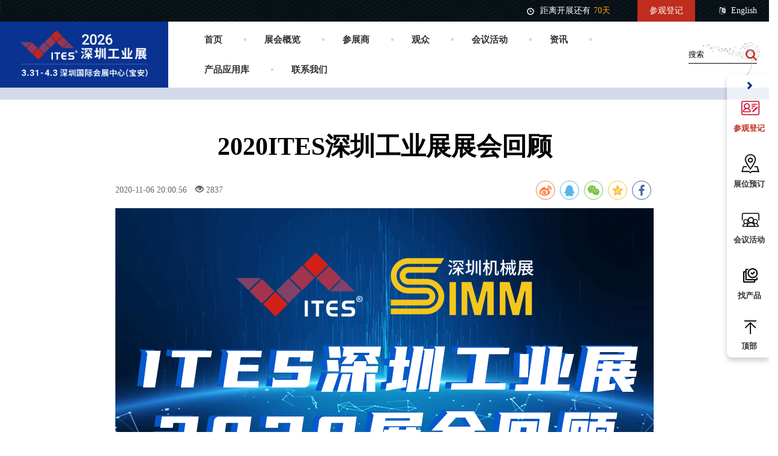

--- FILE ---
content_type: text/html; charset=utf-8
request_url: https://www.iteschina.com/zh-cn/video/details/263
body_size: 11524
content:
<!doctypehtml>
<html data-n-head-ssr data-n-head="">
<head data-n-head="">
  <title data-n-head="true">2020ITES深圳工业展展会回顾 - ITES深圳工业展</title><meta charset="utf-8"><meta http-equiv="X-UA-Compatible" content="IE=Edge,chrome=1"><meta name="renderer" content="webkit"><meta name="viewport" content="width=device-width, initial-scale=1.0, minimum-scale=1.0, maximum-scale=1.0"><meta name="applicable-device" content="pc,mobile"><meta name="format-detection" content="telephone=no"><meta name="author" content="ITES深圳工业展"><meta name="360-site-verification" content="93e05cc0eee0cc118b1d4b8e8cc289a0"><meta name="sogou_site_verification" content="69caID0WOk"><meta http-equiv="Cache-Control" content="no-siteapp"><meta http-equiv="Cache-Control" content="no-transform"><meta name="baidu-site-verification" content="dUC2atcqaO"><meta name="description" content="ITES深圳工业展（SIMM深圳机械展）展会往届视频"><meta name="keywords" content="深圳工业展，深圳机械展，深圳机床展，深圳自动化展，深圳工业零件展"><link rel="icon" type="image/x-icon" href="/favicon.ico"><link rel="canonical" href="https://www.iteschina.com/zh-cn/video/details/263"/><link rel="stylesheet" href="/lib/css/animate.min.css"><link rel="stylesheet" href="https://unpkg.byted-static.com/xgplayer/3.0.10/dist/index.min.css"><link rel="stylesheet" href="/lib/css/swiper.min.css"><script src="/lib/rootFontSize.js"></script><script src="/lib/jquery.min.js"></script><script src="/lib/bootstrap.min.js" crossorigin="anonymous"></script><script src="https://unpkg.byted-static.com/xgplayer/3.0.10/dist/index.min.js"></script><script src="https://unpkg.byted-static.com/xgplayer-mp4/3.0.10/dist/index.min.js"></script><script src="/lib/swiper.min.js"></script><link rel="preload" href="/_nuxt/7990fcd8746c9d8bb69c.js" as="script"><link rel="preload" href="/_nuxt/8f6c4294b15fe7c02b1d.js" as="script"><link rel="preload" href="/_nuxt/3706da00988ea2f2f20e.css" as="style"><link rel="preload" href="/_nuxt/6f118b6a5a05e9c7ef5b.js" as="script"><link rel="preload" href="/_nuxt/6306b7507158115b78fd.css" as="style"><link rel="preload" href="/_nuxt/0a4b009e7f8ed22e1ee8.js" as="script"><link rel="preload" href="/_nuxt/043c18c136ceb69012ee.css" as="style"><link rel="preload" href="/_nuxt/69b787b4899e9dbee911.js" as="script"><link rel="stylesheet" href="/_nuxt/3706da00988ea2f2f20e.css"><link rel="stylesheet" href="/_nuxt/6306b7507158115b78fd.css"><link rel="stylesheet" href="/_nuxt/043c18c136ceb69012ee.css">

  
  
  <!--[if lt IE 9]>
  <script src="https://cdn.jsdelivr.net/npm/html5shiv@3.7.3/dist/html5shiv.min.js"></script>
  <script src="https://cdn.jsdelivr.net/npm/respond.js@1.4.2/dest/respond.min.js"></script>
  <![endif]-->

  
  <script>var _hmt=_hmt||[];!function(){var e=document.createElement("script");e.src="https://hm.baidu.com/hm.js?5ce700d96c8c3672309638c4bd45258b";var t=document.getElementsByTagName("script")[0];t.parentNode.insertBefore(e,t)}()</script>

  
  <script type="text/javascript">window._agl=window._agl||[],_agl.push(["production","_f7L2XwGXjyszb4d1e2oxPybgD"]),function(){var e=document.createElement("script");e.type="text/javascript",e.async=!0,e.src="https://fxgate.baidu.com/angelia/fcagl.js?production=_f7L2XwGXjyszb4d1e2oxPybgD";var t=document.getElementsByTagName("script")[0];t.parentNode.insertBefore(e,t)}()</script>


  
  
  
  

  
  
  

  
  
  
</head>
<body data-n-head="">
<div data-server-rendered="true" id="__nuxt"><!----><div id="__layout"><div class="ites-page desktop"><header class="main-header header-style-two ites-header-pc"><div class="header-top"><div class="bg-lines"></div> <div class="inner-container"><!----> <div class="top-right"><ul class="list-style-one light"><li><i class="glyphicon glyphicon-time"></i>距离开展还有<span style="color: orange;margin: 0 5px;">70天</span></li> <li><a href="/zh-cn/audience/register/1" style="padding: 6px 20px;background-color: #be2d1e;color: #fff;">参观登记</a></li> <li><a href="https://global.iteschina.com/" alt="ITES深圳工业展"><i class="fa fa-language"></i>English</a></li></ul></div></div></div> <div class="header-lower"><div class="main-box"><div class="logo-box"><div class="logo pc"><a href="/"><img src="https://resource.iteschina.com/iteschina/ites-home-logo-2026.png" alt title style="height: 90px;"></a></div> <div class="logo mobile"><a href="/"><img src="https://resource.iteschina.com/iteschina/ites-logo2026.png" alt title style="height: 50px;"></a></div></div> <div class="nav-outer"><nav class="nav main-menu"><div menu="[object Object],[object Object],[object Object],[object Object],[object Object],[object Object],[object Object],[object Object]" class="ites-header-nav"><ul class="navigation"><li class="dropdown"><a href="/">首页</a></li><li class="dropdown"><a href="https://www.iteschina.com/zh-cn/about">展会概览</a></li><li class="dropdown"><a href="https://www.iteschina.com/zh-cn/exhibitor-list">参展商</a></li><li class="dropdown"><a href="javascript:;">观众</a></li><li class="dropdown"><a href="https://www.iteschina.com/zh-cn/meeting">会议活动</a></li><li class="dropdown"><a href="https://www.iteschina.com/zh-cn/news">资讯</a></li><li class="dropdown"><a href="javascript:;">产品应用库</a></li><li class="dropdown"><a href="/zh-cn/contact">联系我们</a></li></ul> <!----></div></nav></div> <div class="outer-box"><div class="header-search" style="width: auto;"><div><div class="form-group"><input type="text" name="search-field" placeholder="搜索" required="required" value="" style="border-bottom: 1px solid #000;"> <button class="icon"><i class="fa fa-search"></i></button></div></div></div> <div class="mobile-nav-toggler"><span class="glyphicon glyphicon-list"></span></div></div></div></div> <div class="mobile-menu"><div class="menu-backdrop"></div> <nav class="menu-box"><div class="upper-box" style="padding-bottom: 10px;"><div class="nav-logo"><a href="/"><img src="https://resource.iteschina.com/iteschina/ites-home-logo-2026.png" alt title style="max-height: 60px;"></a></div> <div class="close-btn"><i class="icon fa fa-times"></i></div></div> <div class="text-right text-white" style="padding: 0 10px;"><a href="https://global.iteschina.com" class="text-white"><i class="fa fa-language mr5 mb5"></i>English</a></div> <ul class="navigation clearfix" data-v-47282f04><li class="dropdown" data-v-47282f04><a href="/" data-v-47282f04>首页</a>  <!----></li><li class="dropdown" data-v-47282f04><a href="https://www.iteschina.com/zh-cn/about" data-v-47282f04>展会概览</a> <ul data-v-47282f04><li data-v-47282f04><div data-v-47282f04><ul class="navigation clearfix" data-v-47282f04><li class="dropdown" data-v-47282f04><a href="javascript:;" data-v-47282f04>高端装备展</a> <ul class="d-block" data-v-47282f04><li data-v-47282f04><a href="https://www.iteschina.com/zh-cn/topic/1" target="_self" data-v-47282f04>
                    金属切削机床展（5馆）
                  </a></li><li data-v-47282f04><a href="https://www.iteschina.com/zh-cn/topic/8" target="_self" data-v-47282f04>
                    金属切削机床展（7馆）
                  </a></li><li data-v-47282f04><a href="https://www.iteschina.com/zh-cn/topic/9" target="_self" data-v-47282f04>
                    金属切削机床展（8馆）
                  </a></li><li data-v-47282f04><a href="https://www.iteschina.com/zh-cn/topic/2" target="_self" data-v-47282f04>
                    金属板材管材加工技术展（6馆）
                  </a></li></ul></li></ul></div></li><li data-v-47282f04><div data-v-47282f04><ul class="navigation clearfix" data-v-47282f04><li class="dropdown" data-v-47282f04><a href="javascript:;" data-v-47282f04>机器人及自动化设备展</a> <ul class="d-block" data-v-47282f04><li data-v-47282f04><a href="https://www.iteschina.com/zh-cn/topic/3" target="_self" data-v-47282f04>
                    精密零组件生产自动化专区（1馆）
                  </a></li><li data-v-47282f04><a href="https://www.iteschina.com/zh-cn/topic/7" target="_self" data-v-47282f04>
                    工业控制及机械传动技术专区（3馆）
                  </a></li><li data-v-47282f04><a href="https://www.iteschina.com/zh-cn/topic/11" target="_self" data-v-47282f04>
                    电子智能制造展（3馆）
                  </a></li></ul></li></ul></div></li><li data-v-47282f04><div data-v-47282f04><ul class="navigation clearfix" data-v-47282f04><li class="dropdown" data-v-47282f04><a href="javascript:;" data-v-47282f04>精密零组件设计与制造展</a> <ul class="d-block" data-v-47282f04><li data-v-47282f04><a href="https://www.iteschina.com/zh-cn/topic/4" target="_self" data-v-47282f04>
                    精密零件加工/通用机械零件专区（4馆）
                  </a></li></ul></li></ul></div></li><li data-v-47282f04><div data-v-47282f04><ul class="navigation clearfix" data-v-47282f04><li class="dropdown" data-v-47282f04><a href="javascript:;" data-v-47282f04>深圳医疗器械供应链生态展</a> <ul class="d-block" data-v-47282f04><li data-v-47282f04><a href="https://www.iteschina.com/zh-cn/topic/10/" target="_self" data-v-47282f04>
                    深圳医疗器械供应链生态展（2馆）
                  </a></li></ul></li></ul></div></li></ul><ul data-v-47282f04><li data-v-47282f04><a href="https://www.iteschina.com/zh-cn/about" target="_self" data-v-47282f04>
          关于ITES深圳工业展
        </a></li><li data-v-47282f04><a href="https://www.iteschina.com/zh-cn/video?year=2025" target="_self" data-v-47282f04>
          展会视频
        </a></li><li data-v-47282f04><a href="https://www.iteschina.com/zh-cn/image?year=2025" target="_self" data-v-47282f04>
          照片集锦
        </a></li><li data-v-47282f04><a href="https://www.iteschina.com/zh-cn/exhibition/communication" target="_self" data-v-47282f04>
          展会传播力
        </a></li></ul><ul data-v-47282f04><li data-v-47282f04><a href="https://www.iteschina.com/zh-cn/exhibition/support-units/2" target="_self" data-v-47282f04>
          媒体报道
        </a></li><li data-v-47282f04><a href="https://www.iteschina.com/zh-cn/exhibition/support-units/3" target="_self" data-v-47282f04>
          支持协会
        </a></li><li data-v-47282f04><a href="https://www.iteschina.com/zh-cn/exhibition/support-units/1" target="_self" data-v-47282f04>
          支持媒体
        </a></li></ul> <div class="dropdown-btn" data-v-47282f04><i class="fa fa-angle-down" data-v-47282f04></i></div></li><li class="dropdown" data-v-47282f04><a href="https://www.iteschina.com/zh-cn/exhibitor-list" data-v-47282f04>参展商</a> <ul data-v-47282f04><li data-v-47282f04><a href="https://www.iteschina.com/zh-cn/exhibitors/process" target="_self" data-v-47282f04>
          参展流程
        </a></li><li data-v-47282f04><a href="https://www.iteschina.com/zh-cn/contact" target="_self" data-v-47282f04>
          我要咨询
        </a></li></ul><ul data-v-47282f04><li data-v-47282f04><a href="https://www.iteschina.com/zh-cn/exhibitors/download/2" target="_self" data-v-47282f04>
          招商函
        </a></li><li data-v-47282f04><a href="https://www.iteschina.com/zh-cn/exhibitors/download/11" target="_self" data-v-47282f04>
          展会报告
        </a></li><li data-v-47282f04><a href="https://www.iteschina.com/zh-cn/exhibitors/advertising/11" target="_self" data-v-47282f04>
          广告赞助
        </a></li></ul><ul data-v-47282f04><li data-v-47282f04><a href="https://www.iteschina.com/zh-cn/exhibition/traffic" target="_self" data-v-47282f04>
          展馆交通
        </a></li><li data-v-47282f04><a href="https://www.iteschina.com/zh-cn/exhibition/accommodation" target="_self" data-v-47282f04>
          附近住宿
        </a></li></ul> <div class="dropdown-btn" data-v-47282f04><i class="fa fa-angle-down" data-v-47282f04></i></div></li><li class="dropdown" data-v-47282f04><a href="javascript:;" data-v-47282f04>观众</a> <ul data-v-47282f04><li data-v-47282f04><a href="https://www.iteschina.com/zh-cn/community" target="_self" data-v-47282f04>
          快速了解ITES
        </a></li><li data-v-47282f04><a href="https://www.iteschina.com/zh-cn/media" target="_self" data-v-47282f04>
          关注@ITES
        </a></li></ul><ul data-v-47282f04><li data-v-47282f04><a href="https://www.iteschina.com/zh-cn/exhibitors/download/11" target="_self" data-v-47282f04>
          展会报告
        </a></li><li data-v-47282f04><a href="https://www.iteschina.com/zh-cn/page/visitorApply" target="_self" data-v-47282f04>
          参观申请书
        </a></li><li data-v-47282f04><a href="https://www.iteschina.com/zh-cn/products" target="_self" data-v-47282f04>
          产品应用库
        </a></li></ul><ul data-v-47282f04><li data-v-47282f04><a href="https://www.iteschina.com/zh-cn/exhibition/traffic" target="_self" data-v-47282f04>
          展馆交通
        </a></li><li data-v-47282f04><a href="https://www.iteschina.com/zh-cn/exhibition/accommodation" target="_self" data-v-47282f04>
          附近住宿
        </a></li></ul> <div class="dropdown-btn" data-v-47282f04><i class="fa fa-angle-down" data-v-47282f04></i></div></li><li class="dropdown" data-v-47282f04><a href="https://www.iteschina.com/zh-cn/meeting" data-v-47282f04>会议活动</a> <ul data-v-47282f04><li data-v-47282f04><a href="/zh-cn/meeting/2005573281005867009" target="_blank" data-v-47282f04>
          半导体设备
        </a></li><li data-v-47282f04><a href="/zh-cn/meeting/2005566920071221250" target="_self" data-v-47282f04>
          航空航天
        </a></li><li data-v-47282f04><a href="/zh-cn/meeting/1847563984212345000" target="_self" data-v-47282f04>
          新能源汽车
        </a></li><li data-v-47282f04><a href="/zh-cn/meeting/2005573499738820610" target="_self" data-v-47282f04>
          AI服务器
        </a></li><li data-v-47282f04><a href="/zh-cn/meeting/2005573624691331074" target="_self" data-v-47282f04>
          具身智能
        </a></li><li data-v-47282f04><a href="/zh-cn/meeting/2005573376128487426" target="_self" data-v-47282f04>
          电子智造
        </a></li><li data-v-47282f04><a href="/zh-cn/meeting/1727789203627924010" target="_self" data-v-47282f04>
          医疗器械
        </a></li></ul> <div class="dropdown-btn" data-v-47282f04><i class="fa fa-angle-down" data-v-47282f04></i></div></li><li class="dropdown" data-v-47282f04><a href="https://www.iteschina.com/zh-cn/news" data-v-47282f04>资讯</a> <ul data-v-47282f04><li data-v-47282f04><a href="https://www.iteschina.com/zh-cn/news/2" target="_self" data-v-47282f04>
          展会动态
        </a></li><li data-v-47282f04><a href="https://www.iteschina.com/zh-cn/news/12" target="_self" data-v-47282f04>
          市场动态
        </a></li></ul><ul data-v-47282f04><li data-v-47282f04><a href="https://www.iteschina.com/zh-cn/video/11" target="_self" data-v-47282f04>
          特别活动
        </a></li></ul> <div class="dropdown-btn" data-v-47282f04><i class="fa fa-angle-down" data-v-47282f04></i></div></li><li class="dropdown" data-v-47282f04><a href="javascript:;" data-v-47282f04>产品应用库</a> <ul data-v-47282f04><li data-v-47282f04><a href="https://www.iteschina.com/zh-cn/products" target="_self" data-v-47282f04>
          行业应用方案
        </a></li><li data-v-47282f04><a href="https://www.iteschina.com/zh-cn/industry-chain-insights" target="_self" data-v-47282f04>
          产业链观察
        </a></li></ul><ul data-v-47282f04><li data-v-47282f04><a href="https://www.iteschina.com/zh-cn/exhibitor-list" target="_self" data-v-47282f04>
          展商名录
        </a></li></ul> <div class="dropdown-btn" data-v-47282f04><i class="fa fa-angle-down" data-v-47282f04></i></div></li><li class="dropdown" data-v-47282f04><a href="/zh-cn/contact" data-v-47282f04>联系我们</a>  <!----></li></ul> <ul class="contact-list-one"><li><div class="contact-info-box"><i class="glyphicon glyphicon-earphone"></i> <span class="title">联系我们</span> <a href="javascript:;">(0755) 82026356</a></div></li> <li><div class="contact-info-box"><span class="glyphicon glyphicon-envelope"></span> <span class="title">邮箱咨询</span> <a href="mailto:info@iteschina.com">info@iteschina.com</a></div></li> <li><div class="contact-info-box"><span class="glyphicon glyphicon-time"></span> <span class="title">办公时间</span>
            工作日08:30-17:00
          </div></li></ul> <!----></nav></div> <div class="sticky-header"><div class="auto-container"><div class="inner-container"><div class="logo"><a href="/" title><img src="https://resource.iteschina.com/iteschina/ites-logo2026.png" alt title style="max-height: 50px;"></a></div> <div class="nav-outer"><nav class="main-menu"><div class="navbar-collapse show collapse clearfix"><div menu="[object Object],[object Object],[object Object],[object Object],[object Object],[object Object],[object Object],[object Object]" class="ites-header-nav"><ul class="navigation"><li class="dropdown"><a href="/">首页</a></li><li class="dropdown"><a href="https://www.iteschina.com/zh-cn/about">展会概览</a></li><li class="dropdown"><a href="https://www.iteschina.com/zh-cn/exhibitor-list">参展商</a></li><li class="dropdown"><a href="javascript:;">观众</a></li><li class="dropdown"><a href="https://www.iteschina.com/zh-cn/meeting">会议活动</a></li><li class="dropdown"><a href="https://www.iteschina.com/zh-cn/news">资讯</a></li><li class="dropdown"><a href="javascript:;">产品应用库</a></li><li class="dropdown"><a href="/zh-cn/contact">联系我们</a></li></ul> <!----></div></div></nav> <div class="mobile-nav-toggler"><span class="glyphicon glyphicon-list"></span></div></div> <div class="header-search ml10" style="width: 120px;"><div><div class="form-group"><input type="text" name="search-field" placeholder="搜索" required="required" value="" style="border-bottom: 1px solid #000;color: #000;"> <button class="icon"><i class="fa fa-search"></i></button></div></div></div></div></div></div></header> <div class="ites-wrapper" data-v-36efeb4e><div class="top-box wave-bg" data-v-36efeb4e><div class="ites-layout" data-v-36efeb4e><!----></div></div> <div class="ites-layout video-details" data-v-36efeb4e><h1 data-v-36efeb4e>2020ITES深圳工业展展会回顾</h1> <div class="video-details-main" data-v-36efeb4e><div class="video-details-bar clearfix" data-v-36efeb4e><span class="video-upload-date" data-v-36efeb4e>
          2020-11-06 20:00:56
          <span class="glyphicon glyphicon-eye-open" style="margin-left: 10px;" data-v-36efeb4e></span> 2837
        </span> <!----></div> <div class="video-play" data-v-36efeb4e><video src="https://res.video.iteschina.com/web-admin/video/video/展会整体视频-1604663744979.mp4" controls="controls" preload="metadata" poster="https://resource.iteschina.com/web-admin/video/image/zhengtida-1604664040382.gif" data-v-36efeb4e></video></div> <!----></div></div> <div class="related-videos ites-section" data-v-36efeb4e><div class="ites-layout" data-v-36efeb4e><h2 data-v-36efeb4e>相关视频</h2> <div class="video-list swiper-container" data-v-407edbe0 data-v-36efeb4e><a href="/zh-cn/video/details/81" class="video-item swiper-slide" data-v-9ba9ef5c data-v-407edbe0><div class="video-cover" data-v-9ba9ef5c><img src="http://res.simmtime.com/simm_oa_new/images/201708/20170818041147301_AE0092EA7D1BF71A691E686EF82BA62B.png" alt="2016 SIMM欧特现场采访
" class="video-img" data-v-9ba9ef5c> <img src="/_nuxt/img/8fe3464.png" alt class="btn-video-play" data-v-9ba9ef5c> <span class="play-count" data-v-9ba9ef5c><span class="glyphicon glyphicon-eye-open" style="margin-right: 5px;" data-v-9ba9ef5c></span>3672</span></div> <p data-v-9ba9ef5c>欧特：专注机器人应用领域</p></a><a href="/zh-cn/video/details/82" class="video-item swiper-slide" data-v-9ba9ef5c data-v-407edbe0><div class="video-cover" data-v-9ba9ef5c><img src="http://res.simmtime.com/simm_oa_new/images/201708/20170818041238128_639FB0A8CB60B03F73A5001DA302CA15.png" alt="2016 SIMM台达现场采访
" class="video-img" data-v-9ba9ef5c> <img src="/_nuxt/img/8fe3464.png" alt class="btn-video-play" data-v-9ba9ef5c> <span class="play-count" data-v-9ba9ef5c><span class="glyphicon glyphicon-eye-open" style="margin-right: 5px;" data-v-9ba9ef5c></span>3881</span></div> <p data-v-9ba9ef5c>台达：自动化应用先锋</p></a><a href="/zh-cn/video/details/83" class="video-item swiper-slide" data-v-9ba9ef5c data-v-407edbe0><div class="video-cover" data-v-9ba9ef5c><img src="http://res.simmtime.com/simm_oa_new/images/201708/20170818041346845_AF13313D69DADBEF937CD29852507B16.png" alt="2016 SIMM研华元宝现场采访
" class="video-img" data-v-9ba9ef5c> <img src="/_nuxt/img/8fe3464.png" alt class="btn-video-play" data-v-9ba9ef5c> <span class="play-count" data-v-9ba9ef5c><span class="glyphicon glyphicon-eye-open" style="margin-right: 5px;" data-v-9ba9ef5c></span>3778</span></div> <p data-v-9ba9ef5c>研华元宝，致力于智慧控制领域</p></a><a href="/zh-cn/video/details/84" class="video-item swiper-slide" data-v-9ba9ef5c data-v-407edbe0><div class="video-cover" data-v-9ba9ef5c><img src="http://res.simmtime.com/simm_oa_new/images/201708/20170818041442374_C9A26CFCDDE66118781AA683C73054DF.png" alt="2016 SIMM英威腾现场采访
" class="video-img" data-v-9ba9ef5c> <img src="/_nuxt/img/8fe3464.png" alt class="btn-video-play" data-v-9ba9ef5c> <span class="play-count" data-v-9ba9ef5c><span class="glyphicon glyphicon-eye-open" style="margin-right: 5px;" data-v-9ba9ef5c></span>4324</span></div> <p data-v-9ba9ef5c>英威腾：工业自动化“智造”未来</p></a></div></div></div></div> <!----> <footer class="main-footer footer-style-one" data-v-7ff9689d><div class="bg bg-pattern-4" data-v-7ff9689d></div> <div class="icon-dd1 bounce-x" data-v-7ff9689d></div> <div class="icon-dd2 bounce-y" data-v-7ff9689d></div> <div class="footer-top" data-v-7ff9689d><div class="auto-container" data-v-7ff9689d><div class="outer-box" data-v-7ff9689d><div class="bg bg-image" style="background-image: none;" data-v-7ff9689d></div> <ul class="contact-list-two light row" data-v-7ff9689d><li class="col-xl-4 col-md-4 col-xs-12" data-v-7ff9689d><i class="glyphicon glyphicon-earphone" data-v-7ff9689d></i> <div class="text" data-v-7ff9689d>电话咨询 <br data-v-7ff9689d> <a href="tel:075583458909" data-v-7ff9689d>0755-83458909</a> <!----></div></li> <li class="col-xl-4 col-md-4 col-xs-12" data-v-7ff9689d><i class="glyphicon glyphicon-envelope" data-v-7ff9689d></i> <div class="text" data-v-7ff9689d>邮箱联系 <br data-v-7ff9689d> <a href="mailto:info@iteschina.com" data-v-7ff9689d>info@iteschina.com</a></div></li> <li class="col-xl-4 col-md-4 col-xs-12" data-v-7ff9689d><i class="glyphicon glyphicon-map-marker" data-v-7ff9689d></i> <div class="text" data-v-7ff9689d>展会地址 <br data-v-7ff9689d><span data-v-7ff9689d>广东省深圳市宝安区福海街道展城路1号</span></div></li></ul></div></div></div> <div class="widgets-section" data-v-7ff9689d><div class="auto-container" data-v-7ff9689d><div class="row" data-v-7ff9689d><div class="footer-column col-xl-4 col-md-4 col-sm-6" data-v-7ff9689d><div class="footer-widget about-widget" data-v-7ff9689d><div class="logo" data-v-7ff9689d><a href="/" data-v-7ff9689d><img src="https://resource.iteschina.com/iteschina/ites-logo-white.png" alt="Logo" style="height: 85px;" data-v-7ff9689d></a></div> <div class="text" data-v-7ff9689d><p data-v-7ff9689d>深圳国际工业制造技术及设备展览会</p> <p data-v-7ff9689d>2026年3月31日-4月3日</p> <p data-v-7ff9689d>周二至周五 9:00-17:00</p></div></div></div> <div class="footer-column col-xl-2 col-md-2 col-sm-6 col-xs-6" data-v-7ff9689d><div class="footer-widget links-widget" data-v-7ff9689d><h5 class="widget-title" data-v-7ff9689d>快速链接</h5> <div class="widget-content" data-v-7ff9689d><ul class="user-links" data-v-7ff9689d><li data-v-7ff9689d><i class="glyphicon glyphicon-chevron-right" data-v-7ff9689d></i> <a href="/" data-v-7ff9689d>首页</a></li> <li data-v-7ff9689d><i class="glyphicon glyphicon-chevron-right" data-v-7ff9689d></i> <a href="/zh-cn/about" data-v-7ff9689d>关于我们</a></li> <li data-v-7ff9689d><i class="glyphicon glyphicon-chevron-right" data-v-7ff9689d></i> <a href="/zh-cn/news" data-v-7ff9689d>友情链接</a></li> <li data-v-7ff9689d><i class="glyphicon glyphicon-chevron-right" data-v-7ff9689d></i> <a href="/zh-cn/contact" data-v-7ff9689d>联系我们</a></li> <li data-v-7ff9689d><i class="glyphicon glyphicon-chevron-right" data-v-7ff9689d></i> <a href="/zh-cn/privacy" data-v-7ff9689d>隐私政策</a></li></ul></div></div></div> <div class="footer-column col-xl-2 col-md-2 col-sm-6 col-xs-6" data-v-7ff9689d><div class="footer-widget links-widget" data-v-7ff9689d><h5 class="widget-title" data-v-7ff9689d>展会服务</h5> <div class="widget-content" data-v-7ff9689d><ul class="user-links" data-v-7ff9689d><li data-v-7ff9689d><i class="glyphicon glyphicon-chevron-right" data-v-7ff9689d></i> <a href="/zh-cn/exhibitors/booth-reservation" data-v-7ff9689d>展位预订</a></li> <li data-v-7ff9689d><i class="glyphicon glyphicon-chevron-right" data-v-7ff9689d></i> <a href="https://exhibitor.iteschina.com/" rel="nofollow" data-v-7ff9689d>展商自助平台</a></li> <li data-v-7ff9689d><i class="glyphicon glyphicon-chevron-right" data-v-7ff9689d></i> <a href="/zh-cn/audience/register/1" data-v-7ff9689d>个人登记</a></li> <li data-v-7ff9689d><i class="glyphicon glyphicon-chevron-right" data-v-7ff9689d></i> <a href="/zh-cn/audience/register/2" data-v-7ff9689d>团体登记</a></li> <li data-v-7ff9689d><i class="glyphicon glyphicon-chevron-right" data-v-7ff9689d></i> <a href="/zh-cn/meeting" data-v-7ff9689d>会议活动</a></li></ul></div></div></div> <div class="footer-column col-xl-4 col-md-4 col-sm-6" data-v-7ff9689d><div class="footer-widget newsletter-widget" data-v-7ff9689d><h5 class="widget-title" data-v-7ff9689d>资讯订阅</h5> <div class="text" data-v-7ff9689d>展会资讯邮件订阅</div> <div class="newsletter-form" data-v-7ff9689d><div class="form-group" data-v-7ff9689d><div id="SpreadfrmSample" input-outer class="SpreadSfEmailTr" data-v-7ff9689d><span class="glyphicon glyphicon-envelope" data-v-7ff9689d></span> <input id="txtSpreadEmail" type="email" name="Email" placeholder="请输入邮箱" required="required" value="" data-v-7ff9689d> <!----></div> <!----> <!----> <button id="SpreadSubmit" type="submit" class="theme-btn btn-style-one" data-v-7ff9689d><span class="btn-title" data-v-7ff9689d>
                    点击订阅
                  </span></button></div></div></div></div></div></div></div> <div class="footer-bottom" data-v-7ff9689d><div class="auto-container" data-v-7ff9689d><div class="inner-container" data-v-7ff9689d><div class="copyright-text" data-v-7ff9689d>
          深圳市环悦会议展览有限公司 © 2025 版权所有
          <a href="https://beian.miit.gov.cn/#/Integrated/index" target="_blank" rel="nofollow" data-v-7ff9689d><span data-v-7ff9689d>粤ICP备15003597号</span></a></div> <ul class="social-icon-two" data-v-7ff9689d><li data-v-7ff9689d><img src="https://resource.iteschina.com/iteschina/images/icon-ufi.png" alt style="height: 36px;background: #fff;" data-v-7ff9689d></li> <!----></ul></div></div></div></footer> <div class="rightnav-bar show" data-v-27f79a75><img src="https://resource.iteschina.com/iteschina/ites-dandelion2022.png" alt class="ites-dandelion animated zoomInUp slower" data-v-27f79a75> <ul data-v-27f79a75><li class="text-center" data-v-27f79a75><a href="javascript:;" title="收起菜单" data-v-27f79a75><span class="glyphicon glyphicon-chevron-right" data-v-27f79a75></span></a></li> <li title="参观登记" class="rightnav-bar-li rn-rmhd animated fadeInRight selected" data-v-27f79a75><a href="/zh-cn/audience/register/1" target="_blank" data-v-27f79a75><span data-v-27f79a75><i data-v-27f79a75></i> <img src="/_nuxt/img/be7d71f.png" alt="参观登记" class="icon-on" style="width:30px;" data-v-27f79a75> <img src="/_nuxt/img/eddcf4e.png" alt="参观登记" class="icon-off" style="width:30px;" data-v-27f79a75></span> <span data-v-27f79a75>参观登记</span></a></li> <li title="展位预订" class="rightnav-bar-li rn-rmhd animated fadeInRight" data-v-27f79a75><a href="/zh-cn/exhibitors/booth-reservation" target="_blank" data-v-27f79a75><span data-v-27f79a75><i data-v-27f79a75></i> <img src="/_nuxt/img/54c638c.png" alt="展位预订" class="icon-on" style="width:30px;" data-v-27f79a75> <img src="/_nuxt/img/66f4728.png" alt="展位预订" class="icon-off" style="width:30px;" data-v-27f79a75></span> <span data-v-27f79a75>展位预订</span></a></li> <li title="会议活动" class="rightnav-bar-li rn-rmhd animated fadeInRight" data-v-27f79a75><a href="/zh-cn/meeting" target="_blank" data-v-27f79a75><span data-v-27f79a75><i data-v-27f79a75></i> <img src="/_nuxt/img/a51c365.png" alt="展位预订" class="icon-on" style="width:30px;" data-v-27f79a75> <img src="/_nuxt/img/4fd9452.png" alt="展位预订" class="icon-off" style="width:30px;" data-v-27f79a75></span> <span data-v-27f79a75>会议活动</span></a></li> <li title="找产品" class="rightnav-bar-li rn-rmhd animated fadeInRight" data-v-27f79a75><a href="/zh-cn/products" target="_blank" data-v-27f79a75><span data-v-27f79a75><i data-v-27f79a75></i> <img src="https://resource.iteschina.com/iteschina/images/icon/icon-products.png" alt="找产品" class="icon-on" style="width:30px;" data-v-27f79a75> <img src="https://resource.iteschina.com/iteschina/images/icon/icon-products_on.png" alt="找产品" class="icon-off" style="width:30px;" data-v-27f79a75></span> <span data-v-27f79a75>找产品</span></a></li> <!----> <!----> <li title="回到顶部" class="rightnav-bar-li rn-polo" data-v-27f79a75><span data-v-27f79a75><i data-v-27f79a75></i> <img src="/_nuxt/img/ca7c746.png" alt="回到顶部" class="icon-on" data-v-27f79a75> <img src="/_nuxt/img/db4df87.png" alt="回到顶部" class="icon-off" data-v-27f79a75></span> <div class="rightnav-bar-title" data-v-27f79a75>顶部</div></li></ul></div> <!----> <!----> <!----> <div class="ites-register-popup" data-v-1f5a0d4a><div class="ites-register-popup-content" data-v-1f5a0d4a><span class="popup-close" data-v-1f5a0d4a>×</span> <div class="ites-register-popup-content_header" data-v-1f5a0d4a><div class="ites-register-popup-content_header-desc" data-v-1f5a0d4a>2026.3.31-4.3 深圳国际会展中心</div> <div class="ites-register-popup-content_header-title" data-v-1f5a0d4a>2026 ITES 观众预登记</div></div> <div class="ites-register-popup-content_btns" data-v-1f5a0d4a><button class="btn btn-cancel" data-v-1f5a0d4a>不用了，谢谢</button> <a href="https://web.iteschina.com/web/url/convert/2921/4" target="_blank" class="btn btn-register" data-v-1f5a0d4a>立即登记</a></div></div></div></div></div></div><script>window.__NUXT__=(function(a,b,c,d,e,f,g,h,i,j,k,l,m,n,o,p,q,r,s,t,u,v,w,x,y,z,A,B,C,D,E,F,G,H,I,J,K,L,M,N,O,P,Q,R,S,T,U,V,W,X,Y,Z,_,$,aa,ab,ac,ad,ae,af,ag,ah,ai,aj,ak,al,am,an,ao,ap,aq,ar,as,at,au,av,aw,ax,ay,az,aA,aB,aC,aD,aE,aF,aG,aH,aI,aJ,aK,aL,aM,aN,aO,aP,aQ,aR,aS,aT,aU,aV,aW,aX,aY,aZ,a_){N[0]={hid:$,name:$,content:"ITES深圳工业展（SIMM深圳机械展）展会往届视频"};N[1]={hid:Z,name:Z,content:"深圳工业展，深圳机械展，深圳机床展，深圳自动化展，深圳工业零件展"};return {layout:"default",data:[{pageTitle:"2020ITES深圳工业展展会回顾 - ITES深圳工业展",pageMeta:N,details:{id:aR,typeId:p,newsTypeId:a,title:"2020ITES深圳工业展展会回顾",smallImgUrl:"https:\u002F\u002Fresource.iteschina.com\u002Fweb-admin\u002Fvideo\u002Fimage\u002Fzhengtixiao-1604664032009.gif",bigImgUrl:"https:\u002F\u002Fresource.iteschina.com\u002Fweb-admin\u002Fvideo\u002Fimage\u002Fzhengtida-1604664040382.gif",openCount:2837,source:"ITES深圳工业展",keyword:a,description:a,language:b,videoUrl:"https:\u002F\u002Fres.video.iteschina.com\u002Fweb-admin\u002Fvideo\u002Fvideo\u002F展会整体视频-1604663744979.mp4",label:a,isNew:c,isOnline:k,year:2020,createTime:aj,createBy:l,updateTime:aj,updateBy:a,status:a,remark:a},relatedVideoList:[{id:81,typeId:b,newsTypeId:a,title:"欧特：专注机器人应用领域",smallImgUrl:"http:\u002F\u002Fres.simmtime.com\u002Fsimm_oa_new\u002Fimages\u002F201708\u002F20170818041147301_AE0092EA7D1BF71A691E686EF82BA62B.png",bigImgUrl:"http:\u002F\u002Fres.simmtime.com\u002Fsimm_oa_new\u002Fimages\u002F201708\u002F20170818041144303_177402CAF65DA11B0EC2733D7B5D2701.png",openCount:3672,source:A,keyword:B,description:"2016 SIMM欧特现场采访\r\n",language:b,videoUrl:"http:\u002F\u002Fresvideo.simmtime.com\u002F2016SIMM_caifang_oute.flv",label:a,isNew:c,isOnline:c,year:a,createTime:"2017-08-18 16:12:15",createBy:a,updateTime:a,updateBy:a,status:a,remark:a},{id:82,typeId:b,newsTypeId:a,title:"台达：自动化应用先锋",smallImgUrl:"http:\u002F\u002Fres.simmtime.com\u002Fsimm_oa_new\u002Fimages\u002F201708\u002F20170818041238128_639FB0A8CB60B03F73A5001DA302CA15.png",bigImgUrl:"http:\u002F\u002Fres.simmtime.com\u002Fsimm_oa_new\u002Fimages\u002F201708\u002F20170818041235946_EA2B8ABC3E13D4B6C5A73BB9F678C8EB.png",openCount:3881,source:A,keyword:B,description:"2016 SIMM台达现场采访\r\n",language:b,videoUrl:"http:\u002F\u002Fresvideo.simmtime.com\u002F2016SIMM_caifang_taida.flv",label:a,isNew:c,isOnline:c,year:a,createTime:"2017-08-18 16:13:07",createBy:a,updateTime:a,updateBy:a,status:a,remark:a},{id:83,typeId:b,newsTypeId:a,title:"研华元宝，致力于智慧控制领域",smallImgUrl:"http:\u002F\u002Fres.simmtime.com\u002Fsimm_oa_new\u002Fimages\u002F201708\u002F20170818041346845_AF13313D69DADBEF937CD29852507B16.png",bigImgUrl:"http:\u002F\u002Fres.simmtime.com\u002Fsimm_oa_new\u002Fimages\u002F201708\u002F20170818041349809_870F33C03B6EA1461E27CB64B61C0A52.png",openCount:3778,source:A,keyword:B,description:"2016 SIMM研华元宝现场采访\r\n",language:b,videoUrl:"http:\u002F\u002Fresvideo.simmtime.com\u002F2016SIMM_caifang_yanhuabaoyuan.flv",label:a,isNew:c,isOnline:c,year:a,createTime:"2017-08-18 16:13:52",createBy:a,updateTime:a,updateBy:a,status:a,remark:a},{id:84,typeId:b,newsTypeId:a,title:"英威腾：工业自动化“智造”未来",smallImgUrl:"http:\u002F\u002Fres.simmtime.com\u002Fsimm_oa_new\u002Fimages\u002F201708\u002F20170818041442374_C9A26CFCDDE66118781AA683C73054DF.png",bigImgUrl:"http:\u002F\u002Fres.simmtime.com\u002Fsimm_oa_new\u002Fimages\u002F201708\u002F20170818041444291_937DC676F3133097AA42C1E5DFE5202E.png",openCount:4324,source:A,keyword:B,description:"2016 SIMM英威腾现场采访\r\n",language:b,videoUrl:"http:\u002F\u002Fresvideo.simmtime.com\u002F2016SIMM_caifang_yingweiteng.flv",label:a,isNew:c,isOnline:c,year:a,createTime:"2017-08-18 16:15:02",createBy:a,updateTime:a,updateBy:a,status:a,remark:a}],breadcrumbConcat:[{name:"视频详情"}]}],error:a,state:{nuxtLoader:k,hasToken:c,firstPage:k,firstPageUrl:"https:\u002F\u002Fwww.iteschina.com\u002Fzh-cn\u002Fvideo\u002Fdetails\u002F263",urlQuery:{},itesMenu:[{menus:[],buttons:[],images:[],id:b,parentId:a,name:"首页",path:"\u002F",type:b,iconUrl:a,isHot:c,isNew:c,orderBy:b,language:b,isInternal:d,isOnline:b,createTime:a,createBy:a,updateTime:"2020-04-16 09:49:36",updateBy:a,remark:a,deleted:d,linkTarget:e},{menus:[{menus:[{menus:[{menus:[],buttons:a,images:a,id:261,parentId:t,name:"金属切削机床展（5馆）",path:"https:\u002F\u002Fwww.iteschina.com\u002Fzh-cn\u002Ftopic\u002F1",type:b,iconUrl:a,isHot:c,isNew:c,orderBy:231,language:b,isInternal:b,isOnline:b,createTime:"2025-09-30 09:07:44",createBy:f,updateTime:"2025-09-30 11:31:14",updateBy:f,remark:a,deleted:d,linkTarget:j},{menus:[],buttons:a,images:a,id:262,parentId:t,name:"金属切削机床展（7馆）",path:"https:\u002F\u002Fwww.iteschina.com\u002Fzh-cn\u002Ftopic\u002F8",type:b,iconUrl:a,isHot:c,isNew:c,orderBy:ar,language:b,isInternal:b,isOnline:b,createTime:"2025-09-30 09:08:20",createBy:f,updateTime:"2025-09-30 11:31:19",updateBy:f,remark:a,deleted:d,linkTarget:j},{menus:[],buttons:a,images:a,id:aR,parentId:t,name:"金属切削机床展（8馆）",path:"https:\u002F\u002Fwww.iteschina.com\u002Fzh-cn\u002Ftopic\u002F9",type:b,iconUrl:a,isHot:c,isNew:c,orderBy:233,language:b,isInternal:b,isOnline:b,createTime:"2025-09-30 09:08:31",createBy:f,updateTime:"2025-09-30 11:31:25",updateBy:f,remark:a,deleted:d,linkTarget:j},{menus:[],buttons:a,images:a,id:267,parentId:t,name:"金属板材管材加工技术展（6馆）",path:"https:\u002F\u002Fwww.iteschina.com\u002Fzh-cn\u002Ftopic\u002F2",type:b,iconUrl:a,isHot:c,isNew:c,orderBy:237,language:b,isInternal:d,isOnline:b,createTime:aM,createBy:aO,updateTime:aM,updateBy:aO,remark:a,deleted:d,linkTarget:j}],buttons:a,images:a,id:t,parentId:s,name:"高端装备展",path:e,type:b,iconUrl:a,isHot:c,isNew:c,orderBy:99,language:b,isInternal:d,isOnline:b,createTime:"2020-12-03 14:21:36",createBy:a,updateTime:"2025-09-30 11:29:41",updateBy:f,remark:a,deleted:d,linkTarget:e},{menus:[{menus:[],buttons:a,images:a,id:265,parentId:x,name:"精密零组件生产自动化专区（1馆）",path:"https:\u002F\u002Fwww.iteschina.com\u002Fzh-cn\u002Ftopic\u002F3",type:b,iconUrl:a,isHot:c,isNew:c,orderBy:235,language:b,isInternal:b,isOnline:b,createTime:W,createBy:f,updateTime:W,updateBy:f,remark:a,deleted:d,linkTarget:j},{menus:[],buttons:a,images:a,id:g,parentId:x,name:"工业控制及机械传动技术专区（3馆）",path:"https:\u002F\u002Fwww.iteschina.com\u002Fzh-cn\u002Ftopic\u002F7",type:b,iconUrl:a,isHot:c,isNew:c,orderBy:236,language:b,isInternal:b,isOnline:b,createTime:ab,createBy:f,updateTime:ab,updateBy:f,remark:a,deleted:d,linkTarget:j},{menus:[],buttons:a,images:a,id:274,parentId:x,name:"电子智能制造展（3馆）",path:"https:\u002F\u002Fwww.iteschina.com\u002Fzh-cn\u002Ftopic\u002F11",type:b,iconUrl:a,isHot:c,isNew:c,orderBy:244,language:b,isInternal:d,isOnline:b,createTime:"2025-12-26 09:37:03",createBy:h,updateTime:"2025-12-26 09:38:08",updateBy:h,remark:a,deleted:d,linkTarget:j}],buttons:a,images:a,id:x,parentId:s,name:"机器人及自动化设备展",path:e,type:b,iconUrl:a,isHot:c,isNew:c,orderBy:101,language:b,isInternal:d,isOnline:b,createTime:"2020-12-03 14:22:21",createBy:a,updateTime:"2025-09-30 11:36:29",updateBy:f,remark:a,deleted:d,linkTarget:e},{menus:[{menus:[],buttons:a,images:a,id:268,parentId:D,name:"精密零件加工\u002F通用机械零件专区（4馆）",path:"https:\u002F\u002Fwww.iteschina.com\u002Fzh-cn\u002Ftopic\u002F4",type:b,iconUrl:a,isHot:c,isNew:c,orderBy:av,language:b,isInternal:d,isOnline:b,createTime:"2025-10-09 09:28:12",createBy:h,updateTime:"2025-10-09 09:52:41",updateBy:h,remark:a,deleted:d,linkTarget:j}],buttons:a,images:a,id:D,parentId:s,name:"精密零组件设计与制造展",path:e,type:b,iconUrl:a,isHot:c,isNew:c,orderBy:102,language:b,isInternal:b,isOnline:b,createTime:"2020-12-03 14:22:41",createBy:a,updateTime:"2025-10-09 09:50:01",updateBy:h,remark:a,deleted:d,linkTarget:e},{menus:[{menus:[],buttons:a,images:a,id:h,parentId:az,name:"深圳医疗器械供应链生态展（2馆）",path:"https:\u002F\u002Fwww.iteschina.com\u002Fzh-cn\u002Ftopic\u002F10\u002F",type:b,iconUrl:a,isHot:c,isNew:c,orderBy:240,language:b,isInternal:d,isOnline:b,createTime:"2025-10-20 15:57:03",createBy:f,updateTime:"2025-10-20 15:57:26",updateBy:f,remark:a,deleted:d,linkTarget:j}],buttons:a,images:a,id:az,parentId:s,name:"深圳医疗器械供应链生态展",path:e,type:b,iconUrl:a,isHot:c,isNew:c,orderBy:aF,language:b,isInternal:d,isOnline:b,createTime:"2025-10-20 15:56:26",createBy:f,updateTime:"2025-10-20 15:57:19",updateBy:f,remark:a,deleted:d,linkTarget:j}],buttons:a,images:a,id:s,parentId:m,name:"主题展览",path:a,type:b,iconUrl:a,isHot:c,isNew:c,orderBy:9,language:b,isInternal:d,isOnline:b,createTime:"2020-12-03 14:20:31",createBy:a,updateTime:"2025-09-30 14:12:20",updateBy:h,remark:a,deleted:d,linkTarget:e},{menus:[{menus:[],buttons:a,images:a,id:158,parentId:v,name:"关于ITES深圳工业展",path:aQ,type:b,iconUrl:a,isHot:c,isNew:c,orderBy:128,language:b,isInternal:d,isOnline:b,createTime:"2021-10-12 08:35:12",createBy:i,updateTime:"2023-04-17 15:39:14",updateBy:g,remark:a,deleted:d,linkTarget:e},{menus:[],buttons:a,images:a,id:aS,parentId:v,name:"展会视频",path:"https:\u002F\u002Fwww.iteschina.com\u002Fzh-cn\u002Fvideo?year=2025",type:b,iconUrl:a,isHot:c,isNew:k,orderBy:aU,language:b,isInternal:b,isOnline:b,createTime:"2021-10-12 08:40:57",createBy:i,updateTime:"2025-03-29 16:09:45",updateBy:f,remark:a,deleted:d,linkTarget:e},{menus:[],buttons:a,images:a,id:250,parentId:v,name:"照片集锦",path:"https:\u002F\u002Fwww.iteschina.com\u002Fzh-cn\u002Fimage?year=2025",type:b,iconUrl:a,isHot:c,isNew:k,orderBy:207,language:b,isInternal:b,isOnline:b,createTime:"2024-09-06 09:50:23",createBy:f,updateTime:"2025-06-09 15:48:42",updateBy:f,remark:a,deleted:d,linkTarget:e},{menus:[],buttons:a,images:a,id:216,parentId:v,name:"展会传播力",path:"https:\u002F\u002Fwww.iteschina.com\u002Fzh-cn\u002Fexhibition\u002Fcommunication",type:b,iconUrl:a,isHot:c,isNew:c,orderBy:220,language:b,isInternal:d,isOnline:b,createTime:L,createBy:g,updateTime:L,updateBy:g,remark:a,deleted:d,linkTarget:e}],buttons:a,images:a,id:v,parentId:m,name:"展会信息",path:e,type:b,iconUrl:a,isHot:c,isNew:c,orderBy:D,language:b,isInternal:b,isOnline:b,createTime:"2021-10-12 08:34:23",createBy:i,updateTime:"2024-09-18 10:49:55",updateBy:f,remark:a,deleted:d,linkTarget:e},{menus:[{menus:[],buttons:a,images:a,id:M,parentId:u,name:"媒体报道",path:"https:\u002F\u002Fwww.iteschina.com\u002Fzh-cn\u002Fexhibition\u002Fsupport-units\u002F2",type:b,iconUrl:a,isHot:c,isNew:c,orderBy:133,language:b,isInternal:d,isOnline:b,createTime:O,createBy:i,updateTime:O,updateBy:i,remark:a,deleted:d,linkTarget:e},{menus:[],buttons:a,images:a,id:164,parentId:u,name:"支持协会",path:"https:\u002F\u002Fwww.iteschina.com\u002Fzh-cn\u002Fexhibition\u002Fsupport-units\u002F3",type:b,iconUrl:a,isHot:c,isNew:c,orderBy:134,language:b,isInternal:d,isOnline:b,createTime:P,createBy:i,updateTime:P,updateBy:i,remark:a,deleted:d,linkTarget:e},{menus:[],buttons:a,images:a,id:165,parentId:u,name:"支持媒体",path:"https:\u002F\u002Fwww.iteschina.com\u002Fzh-cn\u002Fexhibition\u002Fsupport-units\u002F1",type:b,iconUrl:a,isHot:c,isNew:c,orderBy:135,language:b,isInternal:d,isOnline:b,createTime:Q,createBy:i,updateTime:Q,updateBy:i,remark:a,deleted:d,linkTarget:e}],buttons:a,images:a,id:u,parentId:m,name:"合作单位",path:e,type:b,iconUrl:a,isHot:c,isNew:c,orderBy:132,language:b,isInternal:d,isOnline:b,createTime:"2021-10-12 08:43:01",createBy:i,updateTime:"2024-09-18 10:50:26",updateBy:f,remark:a,deleted:d,linkTarget:e}],buttons:[{menus:[],buttons:a,images:a,id:R,parentId:m,name:S,path:T,type:m,iconUrl:a,isHot:c,isNew:c,orderBy:91,language:b,isInternal:b,isOnline:b,createTime:a,createBy:a,updateTime:"2024-11-11 10:46:44",updateBy:f,remark:e,deleted:d,linkTarget:e}],images:[{menus:[],buttons:a,images:a,id:249,parentId:m,name:U,path:V,type:n,iconUrl:a,isHot:c,isNew:c,orderBy:X,language:b,isInternal:d,isOnline:b,createTime:Y,createBy:f,updateTime:Y,updateBy:f,remark:a,deleted:d,linkTarget:e}],id:m,parentId:a,name:"展会概览",path:aQ,type:b,iconUrl:a,isHot:c,isNew:c,orderBy:m,language:b,isInternal:b,isOnline:b,createTime:a,createBy:a,updateTime:"2025-09-30 14:12:13",updateBy:h,remark:a,deleted:d,linkTarget:e},{menus:[{menus:[{menus:[],buttons:a,images:a,id:30,parentId:F,name:"参展流程",path:"https:\u002F\u002Fwww.iteschina.com\u002Fzh-cn\u002Fexhibitors\u002Fprocess",type:b,iconUrl:a,isHot:c,isNew:c,orderBy:R,language:b,isInternal:b,isOnline:b,createTime:a,createBy:a,updateTime:"2024-09-02 14:01:53",updateBy:f,remark:a,deleted:d,linkTarget:e},{menus:[],buttons:a,images:a,id:_,parentId:F,name:"我要咨询",path:"https:\u002F\u002Fwww.iteschina.com\u002Fzh-cn\u002Fcontact",type:b,iconUrl:a,isHot:c,isNew:c,orderBy:196,language:b,isInternal:d,isOnline:b,createTime:K,createBy:g,updateTime:K,updateBy:g,remark:a,deleted:d,linkTarget:e}],buttons:a,images:a,id:F,parentId:n,name:"参展服务",path:e,type:b,iconUrl:a,isHot:c,isNew:c,orderBy:18,language:b,isInternal:d,isOnline:b,createTime:a,createBy:a,updateTime:"2024-09-18 10:50:38",updateBy:f,remark:a,deleted:d,linkTarget:e},{menus:[{menus:[],buttons:a,images:a,id:aa,parentId:C,name:"招商函",path:"https:\u002F\u002Fwww.iteschina.com\u002Fzh-cn\u002Fexhibitors\u002Fdownload\u002F2",type:b,iconUrl:a,isHot:c,isNew:c,orderBy:188,language:b,isInternal:b,isOnline:b,createTime:"2022-12-06 17:05:15",createBy:g,updateTime:"2024-12-17 14:14:28",updateBy:h,remark:a,deleted:d,linkTarget:e},{menus:[],buttons:a,images:a,id:X,parentId:C,name:ac,path:ad,type:b,iconUrl:a,isHot:c,isNew:c,orderBy:189,language:b,isInternal:d,isOnline:b,createTime:"2022-12-06 17:05:34",createBy:g,updateTime:"2023-03-23 10:29:43",updateBy:g,remark:a,deleted:d,linkTarget:e},{menus:[],buttons:a,images:a,id:ae,parentId:C,name:"广告赞助",path:"https:\u002F\u002Fwww.iteschina.com\u002Fzh-cn\u002Fexhibitors\u002Fadvertising\u002F11",type:b,iconUrl:a,isHot:c,isNew:c,orderBy:af,language:b,isInternal:d,isOnline:b,createTime:ag,createBy:g,updateTime:ag,updateBy:g,remark:a,deleted:d,linkTarget:e}],buttons:a,images:a,id:C,parentId:n,name:ah,path:e,type:b,iconUrl:a,isHot:c,isNew:c,orderBy:187,language:b,isInternal:d,isOnline:b,createTime:"2022-12-06 17:04:37",createBy:g,updateTime:"2024-09-18 10:50:50",updateBy:f,remark:a,deleted:d,linkTarget:e},{menus:[{menus:[],buttons:a,images:a,id:ai,parentId:y,name:ak,path:al,type:b,iconUrl:a,isHot:c,isNew:c,orderBy:194,language:b,isInternal:d,isOnline:b,createTime:"2022-12-06 17:09:00",createBy:g,updateTime:"2023-04-17 15:38:07",updateBy:g,remark:a,deleted:d,linkTarget:e},{menus:[],buttons:a,images:a,id:am,parentId:y,name:an,path:ao,type:b,iconUrl:a,isHot:c,isNew:c,orderBy:195,language:b,isInternal:d,isOnline:b,createTime:ap,createBy:g,updateTime:ap,updateBy:g,remark:a,deleted:d,linkTarget:e}],buttons:a,images:a,id:y,parentId:n,name:aq,path:e,type:b,iconUrl:a,isHot:c,isNew:c,orderBy:G,language:b,isInternal:b,isOnline:b,createTime:"2022-12-06 17:08:37",createBy:g,updateTime:"2024-09-18 10:50:54",updateBy:f,remark:a,deleted:d,linkTarget:e}],buttons:[{menus:[],buttons:a,images:a,id:36,parentId:n,name:S,path:T,type:m,iconUrl:a,isHot:c,isNew:c,orderBy:25,language:b,isInternal:b,isOnline:b,createTime:a,createBy:a,updateTime:"2021-12-30 16:58:49",updateBy:h,remark:a,deleted:d,linkTarget:e},{menus:[],buttons:a,images:a,id:as,parentId:n,name:"展商自助平台",path:"https:\u002F\u002Fexhibitor.iteschina.com\u002F",type:m,iconUrl:a,isHot:c,isNew:c,orderBy:26,language:b,isInternal:d,isOnline:b,createTime:a,createBy:a,updateTime:"2024-12-17 15:20:29",updateBy:f,remark:a,deleted:d,linkTarget:at}],images:[{menus:[],buttons:a,images:a,id:248,parentId:n,name:U,path:V,type:n,iconUrl:a,isHot:c,isNew:c,orderBy:aa,language:b,isInternal:d,isOnline:b,createTime:"2024-06-20 14:29:49",createBy:f,updateTime:"2024-06-20 15:12:40",updateBy:f,remark:"图片",deleted:d,linkTarget:e}],id:n,parentId:a,name:"参展商",path:au,type:b,iconUrl:a,isHot:c,isNew:c,orderBy:n,language:b,isInternal:b,isOnline:b,createTime:a,createBy:a,updateTime:"2024-09-18 10:59:28",updateBy:f,remark:a,deleted:d,linkTarget:e},{menus:[{menus:[{menus:[],buttons:a,images:a,id:200,parentId:I,name:"快速了解ITES",path:"https:\u002F\u002Fwww.iteschina.com\u002Fzh-cn\u002Fcommunity",type:b,iconUrl:a,isHot:c,isNew:k,orderBy:170,language:b,isInternal:d,isOnline:b,createTime:"2021-10-12 10:13:14",createBy:i,updateTime:"2025-01-09 08:56:39",updateBy:f,remark:a,deleted:d,linkTarget:e},{menus:[],buttons:a,images:a,id:204,parentId:I,name:aw,path:ax,type:b,iconUrl:a,isHot:c,isNew:c,orderBy:174,language:b,isInternal:d,isOnline:b,createTime:ay,createBy:i,updateTime:ay,updateBy:i,remark:a,deleted:d,linkTarget:e}],buttons:a,images:a,id:I,parentId:p,name:"与ITES互动",path:e,type:b,iconUrl:a,isHot:c,isNew:k,orderBy:149,language:b,isInternal:d,isOnline:b,createTime:"2021-10-12 09:08:01",createBy:i,updateTime:"2024-09-18 10:51:05",updateBy:f,remark:a,deleted:d,linkTarget:e},{menus:[{menus:[],buttons:a,images:a,id:aU,parentId:z,name:ac,path:ad,type:b,iconUrl:a,isHot:c,isNew:c,orderBy:156,language:b,isInternal:d,isOnline:b,createTime:"2021-10-12 09:13:04",createBy:i,updateTime:"2023-03-23 10:30:55",updateBy:g,remark:a,deleted:d,linkTarget:e},{menus:[],buttons:a,images:a,id:251,parentId:z,name:"参观申请书",path:"https:\u002F\u002Fwww.iteschina.com\u002Fzh-cn\u002Fpage\u002FvisitorApply",type:b,iconUrl:a,isHot:c,isNew:c,orderBy:221,language:b,isInternal:d,isOnline:b,createTime:aA,createBy:h,updateTime:aA,updateBy:h,remark:a,deleted:d,linkTarget:j},{menus:[],buttons:a,images:a,id:256,parentId:z,name:aB,path:aC,type:b,iconUrl:a,isHot:c,isNew:k,orderBy:_,language:b,isInternal:d,isOnline:b,createTime:aD,createBy:l,updateTime:aD,updateBy:l,remark:a,deleted:d,linkTarget:j}],buttons:a,images:a,id:z,parentId:p,name:ah,path:a,type:b,iconUrl:a,isHot:c,isNew:c,orderBy:154,language:b,isInternal:d,isOnline:b,createTime:"2021-10-12 09:10:56",createBy:i,updateTime:"2022-12-06 17:28:29",updateBy:g,remark:a,deleted:d,linkTarget:e},{menus:[{menus:[],buttons:a,images:a,id:aE,parentId:E,name:ak,path:al,type:b,iconUrl:a,isHot:c,isNew:c,orderBy:198,language:b,isInternal:d,isOnline:b,createTime:"2022-12-06 17:27:38",createBy:g,updateTime:"2023-04-17 15:38:17",updateBy:g,remark:a,deleted:d,linkTarget:e},{menus:[],buttons:a,images:a,id:aG,parentId:E,name:an,path:ao,type:b,iconUrl:a,isHot:c,isNew:c,orderBy:199,language:b,isInternal:d,isOnline:b,createTime:aH,createBy:g,updateTime:aH,updateBy:g,remark:a,deleted:d,linkTarget:e}],buttons:a,images:a,id:E,parentId:p,name:aq,path:a,type:b,iconUrl:a,isHot:c,isNew:c,orderBy:aI,language:b,isInternal:d,isOnline:b,createTime:aJ,createBy:g,updateTime:aJ,updateBy:g,remark:a,deleted:d,linkTarget:e}],buttons:[{menus:[],buttons:a,images:a,id:201,parentId:p,name:aK,path:aL,type:m,iconUrl:a,isHot:c,isNew:c,orderBy:171,language:b,isInternal:d,isOnline:b,createTime:"2021-10-12 10:14:33",createBy:i,updateTime:"2021-10-12 13:49:36",updateBy:i,remark:a,deleted:d,linkTarget:e}],images:[],id:p,parentId:a,name:"观众",path:e,type:b,iconUrl:a,isHot:c,isNew:c,orderBy:p,language:b,isInternal:b,isOnline:b,createTime:a,createBy:a,updateTime:"2024-12-27 11:19:22",updateBy:h,remark:a,deleted:d,linkTarget:e},{menus:[{menus:[{menus:[],buttons:a,images:a,id:260,parentId:o,name:"半导体设备",path:"\u002Fzh-cn\u002Fmeeting\u002F2005573281005867009",type:b,iconUrl:a,isHot:c,isNew:c,orderBy:aN,language:b,isInternal:b,isOnline:b,createTime:"2025-02-12 16:55:28",createBy:l,updateTime:"2025-12-30 11:27:49",updateBy:h,remark:a,deleted:d,linkTarget:at},{menus:[],buttons:a,images:a,id:aF,parentId:o,name:"航空航天",path:"\u002Fzh-cn\u002Fmeeting\u002F2005566920071221250",type:b,iconUrl:a,isHot:c,isNew:c,orderBy:122,language:b,isInternal:b,isOnline:b,createTime:"2023-08-04 13:28:53",createBy:g,updateTime:"2025-12-30 11:26:44",updateBy:h,remark:a,deleted:d,linkTarget:e},{menus:[],buttons:a,images:a,id:152,parentId:o,name:"新能源汽车",path:"\u002Fzh-cn\u002Fmeeting\u002F1847563984212345000",type:b,iconUrl:a,isHot:c,isNew:c,orderBy:175,language:b,isInternal:b,isOnline:b,createTime:"2021-01-18 16:14:18",createBy:h,updateTime:"2025-12-30 11:28:36",updateBy:h,remark:a,deleted:d,linkTarget:e},{menus:[],buttons:a,images:a,id:205,parentId:o,name:"AI服务器",path:"\u002Fzh-cn\u002Fmeeting\u002F2005573499738820610",type:b,iconUrl:a,isHot:c,isNew:c,orderBy:208,language:b,isInternal:b,isOnline:b,createTime:"2021-12-20 17:04:32",createBy:h,updateTime:"2025-12-30 11:26:06",updateBy:h,remark:a,deleted:d,linkTarget:e},{menus:[],buttons:a,images:a,id:275,parentId:o,name:"具身智能",path:"\u002Fzh-cn\u002Fmeeting\u002F2005573624691331074",type:b,iconUrl:a,isHot:c,isNew:c,orderBy:209,language:b,isInternal:b,isOnline:b,createTime:"2025-12-30 11:27:16",createBy:h,updateTime:"2025-12-30 11:27:59",updateBy:h,remark:a,deleted:d,linkTarget:j},{menus:[],buttons:a,images:a,id:118,parentId:o,name:"电子智造",path:"\u002Fzh-cn\u002Fmeeting\u002F2005573376128487426",type:b,iconUrl:a,isHot:c,isNew:c,orderBy:230,language:b,isInternal:b,isOnline:b,createTime:"2020-08-28 09:46:40",createBy:a,updateTime:"2025-12-30 11:28:55",updateBy:h,remark:a,deleted:d,linkTarget:e},{menus:[],buttons:a,images:a,id:av,parentId:o,name:"医疗器械",path:"\u002Fzh-cn\u002Fmeeting\u002F1727789203627924010",type:b,iconUrl:a,isHot:c,isNew:c,orderBy:245,language:b,isInternal:b,isOnline:b,createTime:"2023-08-04 13:27:34",createBy:g,updateTime:"2025-12-30 11:28:21",updateBy:h,remark:a,deleted:d,linkTarget:e}],buttons:a,images:a,id:o,parentId:w,name:"展期活动",path:e,type:b,iconUrl:a,isHot:c,isNew:c,orderBy:as,language:b,isInternal:d,isOnline:b,createTime:a,createBy:a,updateTime:"2024-09-20 15:10:41",updateBy:f,remark:a,deleted:d,linkTarget:e}],buttons:[{menus:[],buttons:a,images:a,id:55,parentId:w,name:"会议一览表",path:"\u002Fzh-cn\u002Fmeeting",type:m,iconUrl:a,isHot:c,isNew:c,orderBy:43,language:b,isInternal:b,isOnline:b,createTime:a,createBy:a,updateTime:"2021-09-14 11:30:45",updateBy:f,remark:a,deleted:d,linkTarget:e},{menus:[],buttons:a,images:a,id:212,parentId:w,name:aP,path:"\u002Fzh-cn\u002Findustry-chain-insights",type:m,iconUrl:a,isHot:c,isNew:c,orderBy:182,language:b,isInternal:b,isOnline:b,createTime:"2022-09-21 16:56:26",createBy:f,updateTime:"2025-11-21 11:43:54",updateBy:f,remark:a,deleted:d,linkTarget:j}],images:[],id:w,parentId:a,name:"会议活动",path:"https:\u002F\u002Fwww.iteschina.com\u002Fzh-cn\u002Fmeeting",type:b,iconUrl:a,isHot:c,isNew:c,orderBy:w,language:b,isInternal:b,isOnline:b,createTime:a,createBy:a,updateTime:"2021-10-15 13:25:02",updateBy:i,remark:a,deleted:d,linkTarget:e},{menus:[{menus:[{menus:[],buttons:a,images:a,id:191,parentId:H,name:"展会动态",path:"https:\u002F\u002Fwww.iteschina.com\u002Fzh-cn\u002Fnews\u002F2",type:b,iconUrl:a,isHot:c,isNew:k,orderBy:aS,language:b,isInternal:d,isOnline:b,createTime:"2021-10-12 09:20:10",createBy:i,updateTime:"2024-12-17 13:46:46",updateBy:h,remark:a,deleted:d,linkTarget:e},{menus:[],buttons:a,images:a,id:af,parentId:H,name:"市场动态",path:"https:\u002F\u002Fwww.iteschina.com\u002Fzh-cn\u002Fnews\u002F12",type:b,iconUrl:a,isHot:k,isNew:c,orderBy:u,language:b,isInternal:d,isOnline:b,createTime:"2021-10-12 09:20:29",createBy:i,updateTime:"2023-10-10 14:22:59",updateBy:g,remark:a,deleted:d,linkTarget:e}],buttons:a,images:a,id:H,parentId:r,name:"新闻中心",path:e,type:b,iconUrl:a,isHot:c,isNew:c,orderBy:160,language:b,isInternal:d,isOnline:b,createTime:"2021-10-12 09:19:35",createBy:i,updateTime:"2024-09-20 15:10:00",updateBy:f,remark:a,deleted:d,linkTarget:e},{menus:[{menus:[],buttons:a,images:a,id:ar,parentId:G,name:"特别活动",path:"https:\u002F\u002Fwww.iteschina.com\u002Fzh-cn\u002Fvideo\u002F11",type:b,iconUrl:a,isHot:c,isNew:c,orderBy:202,language:b,isInternal:d,isOnline:b,createTime:"2022-12-06 17:33:10",createBy:g,updateTime:"2024-12-17 14:03:40",updateBy:l,remark:a,deleted:d,linkTarget:e}],buttons:a,images:a,id:G,parentId:r,name:"专题栏目",path:a,type:b,iconUrl:a,isHot:c,isNew:c,orderBy:M,language:b,isInternal:d,isOnline:b,createTime:"2021-10-12 09:20:41",createBy:i,updateTime:"2022-12-06 17:32:37",updateBy:g,remark:a,deleted:d,linkTarget:e}],buttons:[{menus:[],buttons:a,images:a,id:aI,parentId:r,name:aw,path:ax,type:m,iconUrl:a,isHot:c,isNew:c,orderBy:167,language:b,isInternal:d,isOnline:b,createTime:"2021-10-12 09:22:44",createBy:i,updateTime:"2021-10-12 13:55:50",updateBy:i,remark:a,deleted:d,linkTarget:e},{menus:[],buttons:a,images:a,id:243,parentId:r,name:"精彩视频",path:"https:\u002F\u002Fwww.iteschina.com\u002Fzh-cn\u002Fvideo\u002F11?year=2023",type:m,iconUrl:a,isHot:c,isNew:c,orderBy:213,language:b,isInternal:d,isOnline:b,createTime:"2023-11-16 09:26:30",createBy:g,updateTime:"2023-11-16 10:34:55",updateBy:g,remark:a,deleted:d,linkTarget:e}],images:[],id:r,parentId:a,name:"资讯",path:"https:\u002F\u002Fwww.iteschina.com\u002Fzh-cn\u002Fnews",type:b,iconUrl:a,isHot:c,isNew:c,orderBy:r,language:b,isInternal:b,isOnline:b,createTime:a,createBy:a,updateTime:"2023-11-15 17:53:02",updateBy:g,remark:a,deleted:d,linkTarget:e},{menus:[{menus:[{menus:[],buttons:a,images:a,id:254,parentId:J,name:"行业应用方案",path:aC,type:b,iconUrl:a,isHot:c,isNew:c,orderBy:ai,language:b,isInternal:d,isOnline:b,createTime:"2025-01-23 16:23:37",createBy:l,updateTime:"2025-11-20 11:41:02",updateBy:l,remark:a,deleted:d,linkTarget:j},{menus:[],buttons:a,images:a,id:271,parentId:J,name:aP,path:"https:\u002F\u002Fwww.iteschina.com\u002Fzh-cn\u002Findustry-chain-insights",type:b,iconUrl:a,isHot:c,isNew:k,orderBy:241,language:b,isInternal:d,isOnline:b,createTime:aT,createBy:l,updateTime:aT,updateBy:l,remark:a,deleted:d,linkTarget:j}],buttons:a,images:a,id:J,parentId:q,name:"找产品",path:e,type:b,iconUrl:a,isHot:c,isNew:c,orderBy:ae,language:b,isInternal:d,isOnline:b,createTime:"2025-01-23 16:19:42",createBy:l,updateTime:"2025-11-20 11:40:40",updateBy:l,remark:a,deleted:d,linkTarget:j},{menus:[{menus:[],buttons:a,images:a,id:255,parentId:aV,name:"展商名录",path:au,type:b,iconUrl:a,isHot:c,isNew:c,orderBy:am,language:b,isInternal:d,isOnline:b,createTime:aW,createBy:l,updateTime:aW,updateBy:l,remark:a,deleted:d,linkTarget:j}],buttons:a,images:a,id:aV,parentId:q,name:"查展商",path:e,type:b,iconUrl:a,isHot:c,isNew:c,orderBy:y,language:b,isInternal:d,isOnline:b,createTime:"2025-01-23 16:20:32",createBy:l,updateTime:"2025-01-23 16:25:58",updateBy:l,remark:a,deleted:d,linkTarget:j}],buttons:[{menus:[],buttons:a,images:a,id:259,parentId:q,name:aK,path:aL,type:m,iconUrl:a,isHot:c,isNew:c,orderBy:aG,language:b,isInternal:d,isOnline:b,createTime:aX,createBy:h,updateTime:aX,updateBy:h,remark:a,deleted:d,linkTarget:j}],images:[{menus:[],buttons:a,images:a,id:f,parentId:q,name:"ITES小程序",path:"https:\u002F\u002Fresource.iteschina.com\u002Fweb-admin\u002FmediaResource\u002F%E5%B0%8F%E7%A8%8B%E5%BA%8F%E4%BA%8C%E7%BB%B4%E7%A0%81-1737689041397.jpg",type:n,iconUrl:a,isHot:c,isNew:c,orderBy:aE,language:b,isInternal:d,isOnline:b,createTime:"2025-01-24 11:26:36",createBy:l,updateTime:"2025-01-24 11:46:52",updateBy:l,remark:a,deleted:d,linkTarget:j}],id:q,parentId:a,name:aB,path:e,type:b,iconUrl:a,isHot:k,isNew:c,orderBy:q,language:b,isInternal:b,isOnline:b,createTime:a,createBy:a,updateTime:"2025-11-20 11:40:23",updateBy:l,remark:a,deleted:d,linkTarget:e},{menus:[],buttons:[],images:[],id:aY,parentId:a,name:"联系我们",path:"\u002Fzh-cn\u002Fcontact",type:b,iconUrl:a,isHot:c,isNew:c,orderBy:aY,language:b,isInternal:b,isOnline:b,createTime:a,createBy:a,updateTime:"2020-04-16 09:52:51",updateBy:a,remark:a,deleted:d,linkTarget:e}],showRightNavBar:k,breadCrumbs:[],itesPageSEO:{id:aN,title:"展会视频-ITES深圳工业展-SIMM深圳机械展",meta:N},registInfo:a,clientIP:"3.144.7.158",itesWebTicket:a,itesWebTicketExpire:a,duringTheExhibition:k,duringTheExhibitionEn:k,isShowGroupRegist:k,isFillIDCard:k,locales:["en",aZ,"zh-tw","ja","ru"],locale:aZ,ites2020RegUrl_source:"ites2020landing",ites2020RegUrl_PC:a_,ites2020RegUrl_M:a_,trafficGuideUrl:"http:\u002F\u002Fwww.simmtime.com\u002Fviewer.htm?t=0",ites2021PreRegFeeTime:"2022-08-14 15:00",ites2021GetFreeCodeUrl:"https:\u002F\u002Fwww.iteschina.com\u002Fzh-cn\u002Fnews\u002Fdetails?id=1710&shareTask=1",noticeExtensionFlag:k,exhibitionStartDate:"2026-03-31",countDownDay:70,countDownSec:6005476},serverRendered:k}}(null,1,false,0,"",258,266,270,287,"_self",true,273,2,3,48,4,7,6,123,124,162,157,5,126,223,184,"深圳机械展","参展商采访",217,127,227,29,193,190,179,252,"2022-12-06 17:11:33","2022-12-06 17:01:47",163,Array(2),"2021-10-12 08:43:33","2021-10-12 08:44:01","2021-10-12 08:44:42",19,"展位预订","\u002Fzh-cn\u002Fexhibitors\u002Fbooth-reservation","易展通扫码","https:\u002F\u002Fresource.iteschina.com\u002Fiteschina\u002Fimages\u002Fyizhantong-qrcode2.png","2025-09-30 11:37:04",219,"2024-06-20 15:12:54","keywords",226,"description",218,"2025-09-30 11:38:00","展会报告","https:\u002F\u002Fwww.iteschina.com\u002Fzh-cn\u002Fexhibitors\u002Fdownload\u002F11",222,192,"2022-12-06 17:07:07","资料中心",224,"2020-11-06 20:00:56","展馆交通","https:\u002F\u002Fwww.iteschina.com\u002Fzh-cn\u002Fexhibition\u002Ftraffic",225,"附近住宿","https:\u002F\u002Fwww.iteschina.com\u002Fzh-cn\u002Fexhibition\u002Faccommodation","2022-12-06 17:09:23","吃住行",232,37,"_blank","https:\u002F\u002Fwww.iteschina.com\u002Fzh-cn\u002Fexhibitor-list",238,"关注@ITES","https:\u002F\u002Fwww.iteschina.com\u002Fzh-cn\u002Fmedia","2021-10-18 08:59:50",269,"2025-01-14 09:07:47","产品应用库","https:\u002F\u002Fwww.iteschina.com\u002Fzh-cn\u002Fproducts","2025-01-23 16:28:53",228,239,229,"2022-12-06 17:27:53",197,"2022-12-06 17:27:21","参观登记","https:\u002F\u002Fwww.iteschina.com\u002Fzh-cn\u002Faudience\u002Fregister\u002F1","2025-09-30 13:52:14",39,324,"产业链观察","https:\u002F\u002Fwww.iteschina.com\u002Fzh-cn\u002Fabout",263,161,"2025-11-20 11:42:02",186,253,"2025-01-23 16:26:18","2025-01-24 13:25:13",8,"zh-cn","http:\u002F\u002Fwww.simmtime.com\u002Fpre-index.htm"));</script><script src="/_nuxt/7990fcd8746c9d8bb69c.js" defer></script><script src="/_nuxt/69b787b4899e9dbee911.js" defer></script><script src="/_nuxt/8f6c4294b15fe7c02b1d.js" defer></script><script src="/_nuxt/6f118b6a5a05e9c7ef5b.js" defer></script><script src="/_nuxt/0a4b009e7f8ed22e1ee8.js" defer></script>
</body>
</html>


--- FILE ---
content_type: text/css; charset=UTF-8
request_url: https://www.iteschina.com/_nuxt/6306b7507158115b78fd.css
body_size: 76293
content:
@charset "UTF-8";
/*!
 * Bootstrap v4.3.1 (https://getbootstrap.com/)
 * Copyright 2011-2019 The Bootstrap Authors
 * Copyright 2011-2019 Twitter, Inc.
 * Licensed under MIT (https://github.com/twbs/bootstrap/blob/master/LICENSE)
 */[data-v-0b7b610b]:root{--blue:#007bff;--indigo:#6610f2;--purple:#6f42c1;--pink:#e83e8c;--red:#dc3545;--orange:#fd7e14;--yellow:#ffc107;--green:#28a745;--teal:#20c997;--cyan:#17a2b8;--white:#fff;--gray:#6c757d;--gray-dark:#343a40;--primary:#007bff;--secondary:#6c757d;--success:#28a745;--info:#17a2b8;--warning:#ffc107;--danger:#dc3545;--light:#f8f9fa;--dark:#343a40;--breakpoint-xs:0;--breakpoint-sm:576px;--breakpoint-md:768px;--breakpoint-lg:992px;--breakpoint-xl:1200px;--font-family-sans-serif:-apple-system,BlinkMacSystemFont,"Segoe UI",Roboto,"Helvetica Neue",Arial,"Noto Sans",sans-serif,"Apple Color Emoji","Segoe UI Emoji","Segoe UI Symbol","Noto Color Emoji";--font-family-monospace:SFMono-Regular,Menlo,Monaco,Consolas,"Liberation Mono","Courier New",monospace}[data-v-0b7b610b],[data-v-0b7b610b]:after,[data-v-0b7b610b]:before{-webkit-box-sizing:border-box;box-sizing:border-box}html[data-v-0b7b610b]{font-family:sans-serif;line-height:1.15;-webkit-text-size-adjust:100%;-webkit-tap-highlight-color:rgba(0,0,0,0)}article[data-v-0b7b610b],aside[data-v-0b7b610b],figcaption[data-v-0b7b610b],figure[data-v-0b7b610b],footer[data-v-0b7b610b],header[data-v-0b7b610b],hgroup[data-v-0b7b610b],main[data-v-0b7b610b],nav[data-v-0b7b610b],section[data-v-0b7b610b]{display:block}body[data-v-0b7b610b]{margin:0;font-family:-apple-system,BlinkMacSystemFont,Segoe UI,Roboto,Helvetica Neue,Arial,Noto Sans,sans-serif,Apple Color Emoji,Segoe UI Emoji,Segoe UI Symbol,Noto Color Emoji;font-size:1rem;font-weight:400;line-height:1.5;color:#212529;text-align:left;background-color:#fff}[tabindex="-1"][data-v-0b7b610b]:focus{outline:0!important}hr[data-v-0b7b610b]{-webkit-box-sizing:content-box;box-sizing:content-box;height:0;overflow:visible}h1[data-v-0b7b610b],h2[data-v-0b7b610b],h3[data-v-0b7b610b],h4[data-v-0b7b610b],h5[data-v-0b7b610b],h6[data-v-0b7b610b]{margin-top:0;margin-bottom:.5rem}p[data-v-0b7b610b]{margin-top:0;margin-bottom:1rem}abbr[data-original-title][data-v-0b7b610b],abbr[title][data-v-0b7b610b]{text-decoration:underline;-webkit-text-decoration:underline dotted;text-decoration:underline dotted;cursor:help;border-bottom:0;-webkit-text-decoration-skip-ink:none;text-decoration-skip-ink:none}address[data-v-0b7b610b]{margin-bottom:1rem;font-style:normal;line-height:inherit}dl[data-v-0b7b610b],ol[data-v-0b7b610b],ul[data-v-0b7b610b]{margin-top:0;margin-bottom:1rem}ol ol[data-v-0b7b610b],ol ul[data-v-0b7b610b],ul ol[data-v-0b7b610b],ul ul[data-v-0b7b610b]{margin-bottom:0}dt[data-v-0b7b610b]{font-weight:700}dd[data-v-0b7b610b]{margin-bottom:.5rem;margin-left:0}blockquote[data-v-0b7b610b]{margin:0 0 1rem}b[data-v-0b7b610b],strong[data-v-0b7b610b]{font-weight:bolder}small[data-v-0b7b610b]{font-size:80%}sub[data-v-0b7b610b],sup[data-v-0b7b610b]{position:relative;font-size:75%;line-height:0;vertical-align:baseline}sub[data-v-0b7b610b]{bottom:-.25em}sup[data-v-0b7b610b]{top:-.5em}a[data-v-0b7b610b]{color:#007bff;text-decoration:none;background-color:transparent}a[data-v-0b7b610b]:hover{color:#0056b3;text-decoration:underline}a[data-v-0b7b610b]:not([href]):not([tabindex]),a[data-v-0b7b610b]:not([href]):not([tabindex]):focus,a[data-v-0b7b610b]:not([href]):not([tabindex]):hover{color:inherit;text-decoration:none}a[data-v-0b7b610b]:not([href]):not([tabindex]):focus{outline:0}code[data-v-0b7b610b],kbd[data-v-0b7b610b],pre[data-v-0b7b610b],samp[data-v-0b7b610b]{font-family:SFMono-Regular,Menlo,Monaco,Consolas,Liberation Mono,Courier New,monospace;font-size:1em}pre[data-v-0b7b610b]{margin-top:0;margin-bottom:1rem;overflow:auto}figure[data-v-0b7b610b]{margin:0 0 1rem}img[data-v-0b7b610b]{vertical-align:middle;border-style:none}svg[data-v-0b7b610b]{overflow:hidden;vertical-align:middle}table[data-v-0b7b610b]{border-collapse:collapse}caption[data-v-0b7b610b]{padding-top:.75rem;padding-bottom:.75rem;color:#6c757d;text-align:left;caption-side:bottom}th[data-v-0b7b610b]{text-align:inherit}label[data-v-0b7b610b]{display:inline-block;margin-bottom:.5rem}button[data-v-0b7b610b]{border-radius:0}button[data-v-0b7b610b]:focus{outline:1px dotted;outline:5px auto -webkit-focus-ring-color}button[data-v-0b7b610b],input[data-v-0b7b610b],optgroup[data-v-0b7b610b],select[data-v-0b7b610b],textarea[data-v-0b7b610b]{margin:0;font-family:inherit;font-size:inherit;line-height:inherit}button[data-v-0b7b610b],input[data-v-0b7b610b]{overflow:visible}button[data-v-0b7b610b],select[data-v-0b7b610b]{text-transform:none}select[data-v-0b7b610b]{word-wrap:normal}[type=button][data-v-0b7b610b],[type=reset][data-v-0b7b610b],[type=submit][data-v-0b7b610b],button[data-v-0b7b610b]{-webkit-appearance:button}[type=button][data-v-0b7b610b]:not(:disabled),[type=reset][data-v-0b7b610b]:not(:disabled),[type=submit][data-v-0b7b610b]:not(:disabled),button[data-v-0b7b610b]:not(:disabled){cursor:pointer}[type=button][data-v-0b7b610b]::-moz-focus-inner,[type=reset][data-v-0b7b610b]::-moz-focus-inner,[type=submit][data-v-0b7b610b]::-moz-focus-inner,button[data-v-0b7b610b]::-moz-focus-inner{padding:0;border-style:none}input[type=checkbox][data-v-0b7b610b],input[type=radio][data-v-0b7b610b]{-webkit-box-sizing:border-box;box-sizing:border-box;padding:0}input[type=date][data-v-0b7b610b],input[type=datetime-local][data-v-0b7b610b],input[type=month][data-v-0b7b610b],input[type=time][data-v-0b7b610b]{-webkit-appearance:listbox}textarea[data-v-0b7b610b]{overflow:auto;resize:vertical}fieldset[data-v-0b7b610b]{min-width:0;padding:0;margin:0;border:0}legend[data-v-0b7b610b]{display:block;width:100%;max-width:100%;padding:0;margin-bottom:.5rem;font-size:1.5rem;line-height:inherit;color:inherit;white-space:normal}progress[data-v-0b7b610b]{vertical-align:baseline}[type=number][data-v-0b7b610b]::-webkit-inner-spin-button,[type=number][data-v-0b7b610b]::-webkit-outer-spin-button{height:auto}[type=search][data-v-0b7b610b]{outline-offset:-2px;-webkit-appearance:none}[type=search][data-v-0b7b610b]::-webkit-search-decoration{-webkit-appearance:none}[data-v-0b7b610b]::-webkit-file-upload-button{font:inherit;-webkit-appearance:button}output[data-v-0b7b610b]{display:inline-block}summary[data-v-0b7b610b]{display:list-item;cursor:pointer}template[data-v-0b7b610b]{display:none}[hidden][data-v-0b7b610b]{display:none!important}.h1[data-v-0b7b610b],.h2[data-v-0b7b610b],.h3[data-v-0b7b610b],.h4[data-v-0b7b610b],.h5[data-v-0b7b610b],.h6[data-v-0b7b610b],h1[data-v-0b7b610b],h2[data-v-0b7b610b],h3[data-v-0b7b610b],h4[data-v-0b7b610b],h5[data-v-0b7b610b],h6[data-v-0b7b610b]{margin-bottom:.5rem;font-weight:500;line-height:1.2}.h1[data-v-0b7b610b],h1[data-v-0b7b610b]{font-size:2.5rem}.h2[data-v-0b7b610b],h2[data-v-0b7b610b]{font-size:2rem}.h3[data-v-0b7b610b],h3[data-v-0b7b610b]{font-size:1.75rem}.h4[data-v-0b7b610b],h4[data-v-0b7b610b]{font-size:1.5rem}.h5[data-v-0b7b610b],h5[data-v-0b7b610b]{font-size:1.25rem}.h6[data-v-0b7b610b],h6[data-v-0b7b610b]{font-size:1rem}.lead[data-v-0b7b610b]{font-size:1.25rem;font-weight:300}.display-1[data-v-0b7b610b]{font-size:6rem;font-weight:300;line-height:1.2}.display-2[data-v-0b7b610b]{font-size:5.5rem;font-weight:300;line-height:1.2}.display-3[data-v-0b7b610b]{font-size:4.5rem;font-weight:300;line-height:1.2}.display-4[data-v-0b7b610b]{font-size:3.5rem;font-weight:300;line-height:1.2}hr[data-v-0b7b610b]{margin-top:1rem;margin-bottom:1rem;border:0;border-top:1px solid rgba(0,0,0,.1)}.small[data-v-0b7b610b],small[data-v-0b7b610b]{font-size:80%;font-weight:400}.mark[data-v-0b7b610b],mark[data-v-0b7b610b]{padding:.2em;background-color:#fcf8e3}.list-inline[data-v-0b7b610b],.list-unstyled[data-v-0b7b610b]{padding-left:0;list-style:none}.list-inline-item[data-v-0b7b610b]{display:inline-block}.list-inline-item[data-v-0b7b610b]:not(:last-child){margin-right:.5rem}.initialism[data-v-0b7b610b]{font-size:90%;text-transform:uppercase}.blockquote[data-v-0b7b610b]{margin-bottom:1rem;font-size:1.25rem}.blockquote-footer[data-v-0b7b610b]{display:block;font-size:80%;color:#6c757d}.blockquote-footer[data-v-0b7b610b]:before{content:"\2014\00A0"}.img-fluid[data-v-0b7b610b]{max-width:100%;height:auto}.img-thumbnail[data-v-0b7b610b]{padding:.25rem;background-color:#fff;border:1px solid #dee2e6;border-radius:.25rem;max-width:100%;height:auto}.figure[data-v-0b7b610b]{display:inline-block}.figure-img[data-v-0b7b610b]{margin-bottom:.5rem;line-height:1}.figure-caption[data-v-0b7b610b]{font-size:90%;color:#6c757d}code[data-v-0b7b610b]{font-size:87.5%;color:#e83e8c;word-break:break-word}a>code[data-v-0b7b610b]{color:inherit}kbd[data-v-0b7b610b]{padding:.2rem .4rem;font-size:87.5%;color:#fff;background-color:#212529;border-radius:.2rem}kbd kbd[data-v-0b7b610b]{padding:0;font-size:100%;font-weight:700}pre[data-v-0b7b610b]{display:block;font-size:87.5%;color:#212529}pre code[data-v-0b7b610b]{font-size:inherit;color:inherit;word-break:normal}.pre-scrollable[data-v-0b7b610b]{max-height:340px;overflow-y:scroll}.container[data-v-0b7b610b]{width:100%;padding-right:15px;padding-left:15px;margin-right:auto;margin-left:auto}@media (min-width:576px){.container[data-v-0b7b610b]{max-width:540px}}@media (min-width:768px){.container[data-v-0b7b610b]{max-width:720px}}@media (min-width:992px){.container[data-v-0b7b610b]{max-width:960px}}@media (min-width:1200px){.container[data-v-0b7b610b]{max-width:1140px}}.container-fluid[data-v-0b7b610b]{width:100%;padding-right:15px;padding-left:15px;margin-right:auto;margin-left:auto}.row[data-v-0b7b610b]{display:-webkit-box;display:-ms-flexbox;display:flex;-ms-flex-wrap:wrap;flex-wrap:wrap;margin-right:-15px;margin-left:-15px}.no-gutters[data-v-0b7b610b]{margin-right:0;margin-left:0}.no-gutters>.col[data-v-0b7b610b],.no-gutters>[class*=col-][data-v-0b7b610b]{padding-right:0;padding-left:0}.col-1[data-v-0b7b610b],.col-2[data-v-0b7b610b],.col-3[data-v-0b7b610b],.col-4[data-v-0b7b610b],.col-5[data-v-0b7b610b],.col-6[data-v-0b7b610b],.col-7[data-v-0b7b610b],.col-8[data-v-0b7b610b],.col-9[data-v-0b7b610b],.col-10[data-v-0b7b610b],.col-11[data-v-0b7b610b],.col-12[data-v-0b7b610b],.col-auto[data-v-0b7b610b],.col-lg-1[data-v-0b7b610b],.col-lg-2[data-v-0b7b610b],.col-lg-3[data-v-0b7b610b],.col-lg-4[data-v-0b7b610b],.col-lg-5[data-v-0b7b610b],.col-lg-6[data-v-0b7b610b],.col-lg-7[data-v-0b7b610b],.col-lg-8[data-v-0b7b610b],.col-lg-9[data-v-0b7b610b],.col-lg-10[data-v-0b7b610b],.col-lg-11[data-v-0b7b610b],.col-lg-12[data-v-0b7b610b],.col-lg-auto[data-v-0b7b610b],.col-lg[data-v-0b7b610b],.col-md-1[data-v-0b7b610b],.col-md-2[data-v-0b7b610b],.col-md-3[data-v-0b7b610b],.col-md-4[data-v-0b7b610b],.col-md-5[data-v-0b7b610b],.col-md-6[data-v-0b7b610b],.col-md-7[data-v-0b7b610b],.col-md-8[data-v-0b7b610b],.col-md-9[data-v-0b7b610b],.col-md-10[data-v-0b7b610b],.col-md-11[data-v-0b7b610b],.col-md-12[data-v-0b7b610b],.col-md-auto[data-v-0b7b610b],.col-md[data-v-0b7b610b],.col-sm-1[data-v-0b7b610b],.col-sm-2[data-v-0b7b610b],.col-sm-3[data-v-0b7b610b],.col-sm-4[data-v-0b7b610b],.col-sm-5[data-v-0b7b610b],.col-sm-6[data-v-0b7b610b],.col-sm-7[data-v-0b7b610b],.col-sm-8[data-v-0b7b610b],.col-sm-9[data-v-0b7b610b],.col-sm-10[data-v-0b7b610b],.col-sm-11[data-v-0b7b610b],.col-sm-12[data-v-0b7b610b],.col-sm-auto[data-v-0b7b610b],.col-sm[data-v-0b7b610b],.col-xl-1[data-v-0b7b610b],.col-xl-2[data-v-0b7b610b],.col-xl-3[data-v-0b7b610b],.col-xl-4[data-v-0b7b610b],.col-xl-5[data-v-0b7b610b],.col-xl-6[data-v-0b7b610b],.col-xl-7[data-v-0b7b610b],.col-xl-8[data-v-0b7b610b],.col-xl-9[data-v-0b7b610b],.col-xl-10[data-v-0b7b610b],.col-xl-11[data-v-0b7b610b],.col-xl-12[data-v-0b7b610b],.col-xl-auto[data-v-0b7b610b],.col-xl[data-v-0b7b610b],.col[data-v-0b7b610b]{position:relative;width:100%;padding-right:15px;padding-left:15px}.col[data-v-0b7b610b]{-ms-flex-preferred-size:0;flex-basis:0;-webkit-box-flex:1;-ms-flex-positive:1;flex-grow:1;max-width:100%}.col-auto[data-v-0b7b610b]{-webkit-box-flex:0;-ms-flex:0 0 auto;flex:0 0 auto;width:auto;max-width:100%}.col-1[data-v-0b7b610b]{-webkit-box-flex:0;-ms-flex:0 0 8.33333%;flex:0 0 8.33333%;max-width:8.33333%}.col-2[data-v-0b7b610b]{-webkit-box-flex:0;-ms-flex:0 0 16.66667%;flex:0 0 16.66667%;max-width:16.66667%}.col-3[data-v-0b7b610b]{-webkit-box-flex:0;-ms-flex:0 0 25%;flex:0 0 25%;max-width:25%}.col-4[data-v-0b7b610b]{-webkit-box-flex:0;-ms-flex:0 0 33.33333%;flex:0 0 33.33333%;max-width:33.33333%}.col-5[data-v-0b7b610b]{-webkit-box-flex:0;-ms-flex:0 0 41.66667%;flex:0 0 41.66667%;max-width:41.66667%}.col-6[data-v-0b7b610b]{-webkit-box-flex:0;-ms-flex:0 0 50%;flex:0 0 50%;max-width:50%}.col-7[data-v-0b7b610b]{-webkit-box-flex:0;-ms-flex:0 0 58.33333%;flex:0 0 58.33333%;max-width:58.33333%}.col-8[data-v-0b7b610b]{-webkit-box-flex:0;-ms-flex:0 0 66.66667%;flex:0 0 66.66667%;max-width:66.66667%}.col-9[data-v-0b7b610b]{-webkit-box-flex:0;-ms-flex:0 0 75%;flex:0 0 75%;max-width:75%}.col-10[data-v-0b7b610b]{-webkit-box-flex:0;-ms-flex:0 0 83.33333%;flex:0 0 83.33333%;max-width:83.33333%}.col-11[data-v-0b7b610b]{-webkit-box-flex:0;-ms-flex:0 0 91.66667%;flex:0 0 91.66667%;max-width:91.66667%}.col-12[data-v-0b7b610b]{-webkit-box-flex:0;-ms-flex:0 0 100%;flex:0 0 100%;max-width:100%}.order-first[data-v-0b7b610b]{-webkit-box-ordinal-group:0;-ms-flex-order:-1;order:-1}.order-last[data-v-0b7b610b]{-webkit-box-ordinal-group:14;-ms-flex-order:13;order:13}.order-0[data-v-0b7b610b]{-webkit-box-ordinal-group:1;-ms-flex-order:0;order:0}.order-1[data-v-0b7b610b]{-webkit-box-ordinal-group:2;-ms-flex-order:1;order:1}.order-2[data-v-0b7b610b]{-webkit-box-ordinal-group:3;-ms-flex-order:2;order:2}.order-3[data-v-0b7b610b]{-webkit-box-ordinal-group:4;-ms-flex-order:3;order:3}.order-4[data-v-0b7b610b]{-webkit-box-ordinal-group:5;-ms-flex-order:4;order:4}.order-5[data-v-0b7b610b]{-webkit-box-ordinal-group:6;-ms-flex-order:5;order:5}.order-6[data-v-0b7b610b]{-webkit-box-ordinal-group:7;-ms-flex-order:6;order:6}.order-7[data-v-0b7b610b]{-webkit-box-ordinal-group:8;-ms-flex-order:7;order:7}.order-8[data-v-0b7b610b]{-webkit-box-ordinal-group:9;-ms-flex-order:8;order:8}.order-9[data-v-0b7b610b]{-webkit-box-ordinal-group:10;-ms-flex-order:9;order:9}.order-10[data-v-0b7b610b]{-webkit-box-ordinal-group:11;-ms-flex-order:10;order:10}.order-11[data-v-0b7b610b]{-webkit-box-ordinal-group:12;-ms-flex-order:11;order:11}.order-12[data-v-0b7b610b]{-webkit-box-ordinal-group:13;-ms-flex-order:12;order:12}.offset-1[data-v-0b7b610b]{margin-left:8.33333%}.offset-2[data-v-0b7b610b]{margin-left:16.66667%}.offset-3[data-v-0b7b610b]{margin-left:25%}.offset-4[data-v-0b7b610b]{margin-left:33.33333%}.offset-5[data-v-0b7b610b]{margin-left:41.66667%}.offset-6[data-v-0b7b610b]{margin-left:50%}.offset-7[data-v-0b7b610b]{margin-left:58.33333%}.offset-8[data-v-0b7b610b]{margin-left:66.66667%}.offset-9[data-v-0b7b610b]{margin-left:75%}.offset-10[data-v-0b7b610b]{margin-left:83.33333%}.offset-11[data-v-0b7b610b]{margin-left:91.66667%}@media (min-width:576px){.col-sm[data-v-0b7b610b]{-ms-flex-preferred-size:0;flex-basis:0;-webkit-box-flex:1;-ms-flex-positive:1;flex-grow:1;max-width:100%}.col-sm-auto[data-v-0b7b610b]{-webkit-box-flex:0;-ms-flex:0 0 auto;flex:0 0 auto;width:auto;max-width:100%}.col-sm-1[data-v-0b7b610b]{-webkit-box-flex:0;-ms-flex:0 0 8.33333%;flex:0 0 8.33333%;max-width:8.33333%}.col-sm-2[data-v-0b7b610b]{-webkit-box-flex:0;-ms-flex:0 0 16.66667%;flex:0 0 16.66667%;max-width:16.66667%}.col-sm-3[data-v-0b7b610b]{-webkit-box-flex:0;-ms-flex:0 0 25%;flex:0 0 25%;max-width:25%}.col-sm-4[data-v-0b7b610b]{-webkit-box-flex:0;-ms-flex:0 0 33.33333%;flex:0 0 33.33333%;max-width:33.33333%}.col-sm-5[data-v-0b7b610b]{-webkit-box-flex:0;-ms-flex:0 0 41.66667%;flex:0 0 41.66667%;max-width:41.66667%}.col-sm-6[data-v-0b7b610b]{-webkit-box-flex:0;-ms-flex:0 0 50%;flex:0 0 50%;max-width:50%}.col-sm-7[data-v-0b7b610b]{-webkit-box-flex:0;-ms-flex:0 0 58.33333%;flex:0 0 58.33333%;max-width:58.33333%}.col-sm-8[data-v-0b7b610b]{-webkit-box-flex:0;-ms-flex:0 0 66.66667%;flex:0 0 66.66667%;max-width:66.66667%}.col-sm-9[data-v-0b7b610b]{-webkit-box-flex:0;-ms-flex:0 0 75%;flex:0 0 75%;max-width:75%}.col-sm-10[data-v-0b7b610b]{-webkit-box-flex:0;-ms-flex:0 0 83.33333%;flex:0 0 83.33333%;max-width:83.33333%}.col-sm-11[data-v-0b7b610b]{-webkit-box-flex:0;-ms-flex:0 0 91.66667%;flex:0 0 91.66667%;max-width:91.66667%}.col-sm-12[data-v-0b7b610b]{-webkit-box-flex:0;-ms-flex:0 0 100%;flex:0 0 100%;max-width:100%}.order-sm-first[data-v-0b7b610b]{-webkit-box-ordinal-group:0;-ms-flex-order:-1;order:-1}.order-sm-last[data-v-0b7b610b]{-webkit-box-ordinal-group:14;-ms-flex-order:13;order:13}.order-sm-0[data-v-0b7b610b]{-webkit-box-ordinal-group:1;-ms-flex-order:0;order:0}.order-sm-1[data-v-0b7b610b]{-webkit-box-ordinal-group:2;-ms-flex-order:1;order:1}.order-sm-2[data-v-0b7b610b]{-webkit-box-ordinal-group:3;-ms-flex-order:2;order:2}.order-sm-3[data-v-0b7b610b]{-webkit-box-ordinal-group:4;-ms-flex-order:3;order:3}.order-sm-4[data-v-0b7b610b]{-webkit-box-ordinal-group:5;-ms-flex-order:4;order:4}.order-sm-5[data-v-0b7b610b]{-webkit-box-ordinal-group:6;-ms-flex-order:5;order:5}.order-sm-6[data-v-0b7b610b]{-webkit-box-ordinal-group:7;-ms-flex-order:6;order:6}.order-sm-7[data-v-0b7b610b]{-webkit-box-ordinal-group:8;-ms-flex-order:7;order:7}.order-sm-8[data-v-0b7b610b]{-webkit-box-ordinal-group:9;-ms-flex-order:8;order:8}.order-sm-9[data-v-0b7b610b]{-webkit-box-ordinal-group:10;-ms-flex-order:9;order:9}.order-sm-10[data-v-0b7b610b]{-webkit-box-ordinal-group:11;-ms-flex-order:10;order:10}.order-sm-11[data-v-0b7b610b]{-webkit-box-ordinal-group:12;-ms-flex-order:11;order:11}.order-sm-12[data-v-0b7b610b]{-webkit-box-ordinal-group:13;-ms-flex-order:12;order:12}.offset-sm-0[data-v-0b7b610b]{margin-left:0}.offset-sm-1[data-v-0b7b610b]{margin-left:8.33333%}.offset-sm-2[data-v-0b7b610b]{margin-left:16.66667%}.offset-sm-3[data-v-0b7b610b]{margin-left:25%}.offset-sm-4[data-v-0b7b610b]{margin-left:33.33333%}.offset-sm-5[data-v-0b7b610b]{margin-left:41.66667%}.offset-sm-6[data-v-0b7b610b]{margin-left:50%}.offset-sm-7[data-v-0b7b610b]{margin-left:58.33333%}.offset-sm-8[data-v-0b7b610b]{margin-left:66.66667%}.offset-sm-9[data-v-0b7b610b]{margin-left:75%}.offset-sm-10[data-v-0b7b610b]{margin-left:83.33333%}.offset-sm-11[data-v-0b7b610b]{margin-left:91.66667%}}@media (min-width:768px){.col-md[data-v-0b7b610b]{-ms-flex-preferred-size:0;flex-basis:0;-webkit-box-flex:1;-ms-flex-positive:1;flex-grow:1;max-width:100%}.col-md-auto[data-v-0b7b610b]{-webkit-box-flex:0;-ms-flex:0 0 auto;flex:0 0 auto;width:auto;max-width:100%}.col-md-1[data-v-0b7b610b]{-webkit-box-flex:0;-ms-flex:0 0 8.33333%;flex:0 0 8.33333%;max-width:8.33333%}.col-md-2[data-v-0b7b610b]{-webkit-box-flex:0;-ms-flex:0 0 16.66667%;flex:0 0 16.66667%;max-width:16.66667%}.col-md-3[data-v-0b7b610b]{-webkit-box-flex:0;-ms-flex:0 0 25%;flex:0 0 25%;max-width:25%}.col-md-4[data-v-0b7b610b]{-webkit-box-flex:0;-ms-flex:0 0 33.33333%;flex:0 0 33.33333%;max-width:33.33333%}.col-md-5[data-v-0b7b610b]{-webkit-box-flex:0;-ms-flex:0 0 41.66667%;flex:0 0 41.66667%;max-width:41.66667%}.col-md-6[data-v-0b7b610b]{-webkit-box-flex:0;-ms-flex:0 0 50%;flex:0 0 50%;max-width:50%}.col-md-7[data-v-0b7b610b]{-webkit-box-flex:0;-ms-flex:0 0 58.33333%;flex:0 0 58.33333%;max-width:58.33333%}.col-md-8[data-v-0b7b610b]{-webkit-box-flex:0;-ms-flex:0 0 66.66667%;flex:0 0 66.66667%;max-width:66.66667%}.col-md-9[data-v-0b7b610b]{-webkit-box-flex:0;-ms-flex:0 0 75%;flex:0 0 75%;max-width:75%}.col-md-10[data-v-0b7b610b]{-webkit-box-flex:0;-ms-flex:0 0 83.33333%;flex:0 0 83.33333%;max-width:83.33333%}.col-md-11[data-v-0b7b610b]{-webkit-box-flex:0;-ms-flex:0 0 91.66667%;flex:0 0 91.66667%;max-width:91.66667%}.col-md-12[data-v-0b7b610b]{-webkit-box-flex:0;-ms-flex:0 0 100%;flex:0 0 100%;max-width:100%}.order-md-first[data-v-0b7b610b]{-webkit-box-ordinal-group:0;-ms-flex-order:-1;order:-1}.order-md-last[data-v-0b7b610b]{-webkit-box-ordinal-group:14;-ms-flex-order:13;order:13}.order-md-0[data-v-0b7b610b]{-webkit-box-ordinal-group:1;-ms-flex-order:0;order:0}.order-md-1[data-v-0b7b610b]{-webkit-box-ordinal-group:2;-ms-flex-order:1;order:1}.order-md-2[data-v-0b7b610b]{-webkit-box-ordinal-group:3;-ms-flex-order:2;order:2}.order-md-3[data-v-0b7b610b]{-webkit-box-ordinal-group:4;-ms-flex-order:3;order:3}.order-md-4[data-v-0b7b610b]{-webkit-box-ordinal-group:5;-ms-flex-order:4;order:4}.order-md-5[data-v-0b7b610b]{-webkit-box-ordinal-group:6;-ms-flex-order:5;order:5}.order-md-6[data-v-0b7b610b]{-webkit-box-ordinal-group:7;-ms-flex-order:6;order:6}.order-md-7[data-v-0b7b610b]{-webkit-box-ordinal-group:8;-ms-flex-order:7;order:7}.order-md-8[data-v-0b7b610b]{-webkit-box-ordinal-group:9;-ms-flex-order:8;order:8}.order-md-9[data-v-0b7b610b]{-webkit-box-ordinal-group:10;-ms-flex-order:9;order:9}.order-md-10[data-v-0b7b610b]{-webkit-box-ordinal-group:11;-ms-flex-order:10;order:10}.order-md-11[data-v-0b7b610b]{-webkit-box-ordinal-group:12;-ms-flex-order:11;order:11}.order-md-12[data-v-0b7b610b]{-webkit-box-ordinal-group:13;-ms-flex-order:12;order:12}.offset-md-0[data-v-0b7b610b]{margin-left:0}.offset-md-1[data-v-0b7b610b]{margin-left:8.33333%}.offset-md-2[data-v-0b7b610b]{margin-left:16.66667%}.offset-md-3[data-v-0b7b610b]{margin-left:25%}.offset-md-4[data-v-0b7b610b]{margin-left:33.33333%}.offset-md-5[data-v-0b7b610b]{margin-left:41.66667%}.offset-md-6[data-v-0b7b610b]{margin-left:50%}.offset-md-7[data-v-0b7b610b]{margin-left:58.33333%}.offset-md-8[data-v-0b7b610b]{margin-left:66.66667%}.offset-md-9[data-v-0b7b610b]{margin-left:75%}.offset-md-10[data-v-0b7b610b]{margin-left:83.33333%}.offset-md-11[data-v-0b7b610b]{margin-left:91.66667%}}@media (min-width:992px){.col-lg[data-v-0b7b610b]{-ms-flex-preferred-size:0;flex-basis:0;-webkit-box-flex:1;-ms-flex-positive:1;flex-grow:1;max-width:100%}.col-lg-auto[data-v-0b7b610b]{-webkit-box-flex:0;-ms-flex:0 0 auto;flex:0 0 auto;width:auto;max-width:100%}.col-lg-1[data-v-0b7b610b]{-webkit-box-flex:0;-ms-flex:0 0 8.33333%;flex:0 0 8.33333%;max-width:8.33333%}.col-lg-2[data-v-0b7b610b]{-webkit-box-flex:0;-ms-flex:0 0 16.66667%;flex:0 0 16.66667%;max-width:16.66667%}.col-lg-3[data-v-0b7b610b]{-webkit-box-flex:0;-ms-flex:0 0 25%;flex:0 0 25%;max-width:25%}.col-lg-4[data-v-0b7b610b]{-webkit-box-flex:0;-ms-flex:0 0 33.33333%;flex:0 0 33.33333%;max-width:33.33333%}.col-lg-5[data-v-0b7b610b]{-webkit-box-flex:0;-ms-flex:0 0 41.66667%;flex:0 0 41.66667%;max-width:41.66667%}.col-lg-6[data-v-0b7b610b]{-webkit-box-flex:0;-ms-flex:0 0 50%;flex:0 0 50%;max-width:50%}.col-lg-7[data-v-0b7b610b]{-webkit-box-flex:0;-ms-flex:0 0 58.33333%;flex:0 0 58.33333%;max-width:58.33333%}.col-lg-8[data-v-0b7b610b]{-webkit-box-flex:0;-ms-flex:0 0 66.66667%;flex:0 0 66.66667%;max-width:66.66667%}.col-lg-9[data-v-0b7b610b]{-webkit-box-flex:0;-ms-flex:0 0 75%;flex:0 0 75%;max-width:75%}.col-lg-10[data-v-0b7b610b]{-webkit-box-flex:0;-ms-flex:0 0 83.33333%;flex:0 0 83.33333%;max-width:83.33333%}.col-lg-11[data-v-0b7b610b]{-webkit-box-flex:0;-ms-flex:0 0 91.66667%;flex:0 0 91.66667%;max-width:91.66667%}.col-lg-12[data-v-0b7b610b]{-webkit-box-flex:0;-ms-flex:0 0 100%;flex:0 0 100%;max-width:100%}.order-lg-first[data-v-0b7b610b]{-webkit-box-ordinal-group:0;-ms-flex-order:-1;order:-1}.order-lg-last[data-v-0b7b610b]{-webkit-box-ordinal-group:14;-ms-flex-order:13;order:13}.order-lg-0[data-v-0b7b610b]{-webkit-box-ordinal-group:1;-ms-flex-order:0;order:0}.order-lg-1[data-v-0b7b610b]{-webkit-box-ordinal-group:2;-ms-flex-order:1;order:1}.order-lg-2[data-v-0b7b610b]{-webkit-box-ordinal-group:3;-ms-flex-order:2;order:2}.order-lg-3[data-v-0b7b610b]{-webkit-box-ordinal-group:4;-ms-flex-order:3;order:3}.order-lg-4[data-v-0b7b610b]{-webkit-box-ordinal-group:5;-ms-flex-order:4;order:4}.order-lg-5[data-v-0b7b610b]{-webkit-box-ordinal-group:6;-ms-flex-order:5;order:5}.order-lg-6[data-v-0b7b610b]{-webkit-box-ordinal-group:7;-ms-flex-order:6;order:6}.order-lg-7[data-v-0b7b610b]{-webkit-box-ordinal-group:8;-ms-flex-order:7;order:7}.order-lg-8[data-v-0b7b610b]{-webkit-box-ordinal-group:9;-ms-flex-order:8;order:8}.order-lg-9[data-v-0b7b610b]{-webkit-box-ordinal-group:10;-ms-flex-order:9;order:9}.order-lg-10[data-v-0b7b610b]{-webkit-box-ordinal-group:11;-ms-flex-order:10;order:10}.order-lg-11[data-v-0b7b610b]{-webkit-box-ordinal-group:12;-ms-flex-order:11;order:11}.order-lg-12[data-v-0b7b610b]{-webkit-box-ordinal-group:13;-ms-flex-order:12;order:12}.offset-lg-0[data-v-0b7b610b]{margin-left:0}.offset-lg-1[data-v-0b7b610b]{margin-left:8.33333%}.offset-lg-2[data-v-0b7b610b]{margin-left:16.66667%}.offset-lg-3[data-v-0b7b610b]{margin-left:25%}.offset-lg-4[data-v-0b7b610b]{margin-left:33.33333%}.offset-lg-5[data-v-0b7b610b]{margin-left:41.66667%}.offset-lg-6[data-v-0b7b610b]{margin-left:50%}.offset-lg-7[data-v-0b7b610b]{margin-left:58.33333%}.offset-lg-8[data-v-0b7b610b]{margin-left:66.66667%}.offset-lg-9[data-v-0b7b610b]{margin-left:75%}.offset-lg-10[data-v-0b7b610b]{margin-left:83.33333%}.offset-lg-11[data-v-0b7b610b]{margin-left:91.66667%}}@media (min-width:1200px){.col-xl[data-v-0b7b610b]{-ms-flex-preferred-size:0;flex-basis:0;-webkit-box-flex:1;-ms-flex-positive:1;flex-grow:1;max-width:100%}.col-xl-auto[data-v-0b7b610b]{-webkit-box-flex:0;-ms-flex:0 0 auto;flex:0 0 auto;width:auto;max-width:100%}.col-xl-1[data-v-0b7b610b]{-webkit-box-flex:0;-ms-flex:0 0 8.33333%;flex:0 0 8.33333%;max-width:8.33333%}.col-xl-2[data-v-0b7b610b]{-webkit-box-flex:0;-ms-flex:0 0 16.66667%;flex:0 0 16.66667%;max-width:16.66667%}.col-xl-3[data-v-0b7b610b]{-webkit-box-flex:0;-ms-flex:0 0 25%;flex:0 0 25%;max-width:25%}.col-xl-4[data-v-0b7b610b]{-webkit-box-flex:0;-ms-flex:0 0 33.33333%;flex:0 0 33.33333%;max-width:33.33333%}.col-xl-5[data-v-0b7b610b]{-webkit-box-flex:0;-ms-flex:0 0 41.66667%;flex:0 0 41.66667%;max-width:41.66667%}.col-xl-6[data-v-0b7b610b]{-webkit-box-flex:0;-ms-flex:0 0 50%;flex:0 0 50%;max-width:50%}.col-xl-7[data-v-0b7b610b]{-webkit-box-flex:0;-ms-flex:0 0 58.33333%;flex:0 0 58.33333%;max-width:58.33333%}.col-xl-8[data-v-0b7b610b]{-webkit-box-flex:0;-ms-flex:0 0 66.66667%;flex:0 0 66.66667%;max-width:66.66667%}.col-xl-9[data-v-0b7b610b]{-webkit-box-flex:0;-ms-flex:0 0 75%;flex:0 0 75%;max-width:75%}.col-xl-10[data-v-0b7b610b]{-webkit-box-flex:0;-ms-flex:0 0 83.33333%;flex:0 0 83.33333%;max-width:83.33333%}.col-xl-11[data-v-0b7b610b]{-webkit-box-flex:0;-ms-flex:0 0 91.66667%;flex:0 0 91.66667%;max-width:91.66667%}.col-xl-12[data-v-0b7b610b]{-webkit-box-flex:0;-ms-flex:0 0 100%;flex:0 0 100%;max-width:100%}.order-xl-first[data-v-0b7b610b]{-webkit-box-ordinal-group:0;-ms-flex-order:-1;order:-1}.order-xl-last[data-v-0b7b610b]{-webkit-box-ordinal-group:14;-ms-flex-order:13;order:13}.order-xl-0[data-v-0b7b610b]{-webkit-box-ordinal-group:1;-ms-flex-order:0;order:0}.order-xl-1[data-v-0b7b610b]{-webkit-box-ordinal-group:2;-ms-flex-order:1;order:1}.order-xl-2[data-v-0b7b610b]{-webkit-box-ordinal-group:3;-ms-flex-order:2;order:2}.order-xl-3[data-v-0b7b610b]{-webkit-box-ordinal-group:4;-ms-flex-order:3;order:3}.order-xl-4[data-v-0b7b610b]{-webkit-box-ordinal-group:5;-ms-flex-order:4;order:4}.order-xl-5[data-v-0b7b610b]{-webkit-box-ordinal-group:6;-ms-flex-order:5;order:5}.order-xl-6[data-v-0b7b610b]{-webkit-box-ordinal-group:7;-ms-flex-order:6;order:6}.order-xl-7[data-v-0b7b610b]{-webkit-box-ordinal-group:8;-ms-flex-order:7;order:7}.order-xl-8[data-v-0b7b610b]{-webkit-box-ordinal-group:9;-ms-flex-order:8;order:8}.order-xl-9[data-v-0b7b610b]{-webkit-box-ordinal-group:10;-ms-flex-order:9;order:9}.order-xl-10[data-v-0b7b610b]{-webkit-box-ordinal-group:11;-ms-flex-order:10;order:10}.order-xl-11[data-v-0b7b610b]{-webkit-box-ordinal-group:12;-ms-flex-order:11;order:11}.order-xl-12[data-v-0b7b610b]{-webkit-box-ordinal-group:13;-ms-flex-order:12;order:12}.offset-xl-0[data-v-0b7b610b]{margin-left:0}.offset-xl-1[data-v-0b7b610b]{margin-left:8.33333%}.offset-xl-2[data-v-0b7b610b]{margin-left:16.66667%}.offset-xl-3[data-v-0b7b610b]{margin-left:25%}.offset-xl-4[data-v-0b7b610b]{margin-left:33.33333%}.offset-xl-5[data-v-0b7b610b]{margin-left:41.66667%}.offset-xl-6[data-v-0b7b610b]{margin-left:50%}.offset-xl-7[data-v-0b7b610b]{margin-left:58.33333%}.offset-xl-8[data-v-0b7b610b]{margin-left:66.66667%}.offset-xl-9[data-v-0b7b610b]{margin-left:75%}.offset-xl-10[data-v-0b7b610b]{margin-left:83.33333%}.offset-xl-11[data-v-0b7b610b]{margin-left:91.66667%}}.table[data-v-0b7b610b]{width:100%;margin-bottom:1rem;color:#212529}.table td[data-v-0b7b610b],.table th[data-v-0b7b610b]{padding:.75rem;vertical-align:top;border-top:1px solid #dee2e6}.table thead th[data-v-0b7b610b]{vertical-align:bottom;border-bottom:2px solid #dee2e6}.table tbody+tbody[data-v-0b7b610b]{border-top:2px solid #dee2e6}.table-sm td[data-v-0b7b610b],.table-sm th[data-v-0b7b610b]{padding:.3rem}.table-bordered[data-v-0b7b610b],.table-bordered td[data-v-0b7b610b],.table-bordered th[data-v-0b7b610b]{border:1px solid #dee2e6}.table-bordered thead td[data-v-0b7b610b],.table-bordered thead th[data-v-0b7b610b]{border-bottom-width:2px}.table-borderless tbody+tbody[data-v-0b7b610b],.table-borderless td[data-v-0b7b610b],.table-borderless th[data-v-0b7b610b],.table-borderless thead th[data-v-0b7b610b]{border:0}.table-striped tbody tr[data-v-0b7b610b]:nth-of-type(odd){background-color:rgba(0,0,0,.05)}.table-hover tbody tr[data-v-0b7b610b]:hover{color:#212529;background-color:rgba(0,0,0,.075)}.table-primary>td[data-v-0b7b610b],.table-primary>th[data-v-0b7b610b],.table-primary[data-v-0b7b610b]{background-color:#b8daff}.table-primary tbody+tbody[data-v-0b7b610b],.table-primary td[data-v-0b7b610b],.table-primary th[data-v-0b7b610b],.table-primary thead th[data-v-0b7b610b]{border-color:#7abaff}.table-hover .table-primary:hover>td[data-v-0b7b610b],.table-hover .table-primary:hover>th[data-v-0b7b610b],.table-hover .table-primary[data-v-0b7b610b]:hover{background-color:#9fcdff}.table-secondary>td[data-v-0b7b610b],.table-secondary>th[data-v-0b7b610b],.table-secondary[data-v-0b7b610b]{background-color:#d6d8db}.table-secondary tbody+tbody[data-v-0b7b610b],.table-secondary td[data-v-0b7b610b],.table-secondary th[data-v-0b7b610b],.table-secondary thead th[data-v-0b7b610b]{border-color:#b3b7bb}.table-hover .table-secondary:hover>td[data-v-0b7b610b],.table-hover .table-secondary:hover>th[data-v-0b7b610b],.table-hover .table-secondary[data-v-0b7b610b]:hover{background-color:#c8cbcf}.table-success>td[data-v-0b7b610b],.table-success>th[data-v-0b7b610b],.table-success[data-v-0b7b610b]{background-color:#c3e6cb}.table-success tbody+tbody[data-v-0b7b610b],.table-success td[data-v-0b7b610b],.table-success th[data-v-0b7b610b],.table-success thead th[data-v-0b7b610b]{border-color:#8fd19e}.table-hover .table-success:hover>td[data-v-0b7b610b],.table-hover .table-success:hover>th[data-v-0b7b610b],.table-hover .table-success[data-v-0b7b610b]:hover{background-color:#b1dfbb}.table-info>td[data-v-0b7b610b],.table-info>th[data-v-0b7b610b],.table-info[data-v-0b7b610b]{background-color:#bee5eb}.table-info tbody+tbody[data-v-0b7b610b],.table-info td[data-v-0b7b610b],.table-info th[data-v-0b7b610b],.table-info thead th[data-v-0b7b610b]{border-color:#86cfda}.table-hover .table-info:hover>td[data-v-0b7b610b],.table-hover .table-info:hover>th[data-v-0b7b610b],.table-hover .table-info[data-v-0b7b610b]:hover{background-color:#abdde5}.table-warning>td[data-v-0b7b610b],.table-warning>th[data-v-0b7b610b],.table-warning[data-v-0b7b610b]{background-color:#ffeeba}.table-warning tbody+tbody[data-v-0b7b610b],.table-warning td[data-v-0b7b610b],.table-warning th[data-v-0b7b610b],.table-warning thead th[data-v-0b7b610b]{border-color:#ffdf7e}.table-hover .table-warning:hover>td[data-v-0b7b610b],.table-hover .table-warning:hover>th[data-v-0b7b610b],.table-hover .table-warning[data-v-0b7b610b]:hover{background-color:#ffe8a1}.table-danger>td[data-v-0b7b610b],.table-danger>th[data-v-0b7b610b],.table-danger[data-v-0b7b610b]{background-color:#f5c6cb}.table-danger tbody+tbody[data-v-0b7b610b],.table-danger td[data-v-0b7b610b],.table-danger th[data-v-0b7b610b],.table-danger thead th[data-v-0b7b610b]{border-color:#ed969e}.table-hover .table-danger:hover>td[data-v-0b7b610b],.table-hover .table-danger:hover>th[data-v-0b7b610b],.table-hover .table-danger[data-v-0b7b610b]:hover{background-color:#f1b0b7}.table-light>td[data-v-0b7b610b],.table-light>th[data-v-0b7b610b],.table-light[data-v-0b7b610b]{background-color:#fdfdfe}.table-light tbody+tbody[data-v-0b7b610b],.table-light td[data-v-0b7b610b],.table-light th[data-v-0b7b610b],.table-light thead th[data-v-0b7b610b]{border-color:#fbfcfc}.table-hover .table-light:hover>td[data-v-0b7b610b],.table-hover .table-light:hover>th[data-v-0b7b610b],.table-hover .table-light[data-v-0b7b610b]:hover{background-color:#ececf6}.table-dark>td[data-v-0b7b610b],.table-dark>th[data-v-0b7b610b],.table-dark[data-v-0b7b610b]{background-color:#c6c8ca}.table-dark tbody+tbody[data-v-0b7b610b],.table-dark td[data-v-0b7b610b],.table-dark th[data-v-0b7b610b],.table-dark thead th[data-v-0b7b610b]{border-color:#95999c}.table-hover .table-dark:hover>td[data-v-0b7b610b],.table-hover .table-dark:hover>th[data-v-0b7b610b],.table-hover .table-dark[data-v-0b7b610b]:hover{background-color:#b9bbbe}.table-active>td[data-v-0b7b610b],.table-active>th[data-v-0b7b610b],.table-active[data-v-0b7b610b],.table-hover .table-active:hover>td[data-v-0b7b610b],.table-hover .table-active:hover>th[data-v-0b7b610b],.table-hover .table-active[data-v-0b7b610b]:hover{background-color:rgba(0,0,0,.075)}.table .thead-dark th[data-v-0b7b610b]{color:#fff;background-color:#343a40;border-color:#454d55}.table .thead-light th[data-v-0b7b610b]{color:#495057;background-color:#e9ecef;border-color:#dee2e6}.table-dark[data-v-0b7b610b]{color:#fff;background-color:#343a40}.table-dark td[data-v-0b7b610b],.table-dark th[data-v-0b7b610b],.table-dark thead th[data-v-0b7b610b]{border-color:#454d55}.table-dark.table-bordered[data-v-0b7b610b]{border:0}.table-dark.table-striped tbody tr[data-v-0b7b610b]:nth-of-type(odd){background-color:hsla(0,0%,100%,.05)}.table-dark.table-hover tbody tr[data-v-0b7b610b]:hover{color:#fff;background-color:hsla(0,0%,100%,.075)}@media (max-width:575.98px){.table-responsive-sm[data-v-0b7b610b]{display:block;width:100%;overflow-x:auto;-webkit-overflow-scrolling:touch}.table-responsive-sm>.table-bordered[data-v-0b7b610b]{border:0}}@media (max-width:767.98px){.table-responsive-md[data-v-0b7b610b]{display:block;width:100%;overflow-x:auto;-webkit-overflow-scrolling:touch}.table-responsive-md>.table-bordered[data-v-0b7b610b]{border:0}}@media (max-width:991.98px){.table-responsive-lg[data-v-0b7b610b]{display:block;width:100%;overflow-x:auto;-webkit-overflow-scrolling:touch}.table-responsive-lg>.table-bordered[data-v-0b7b610b]{border:0}}@media (max-width:1199.98px){.table-responsive-xl[data-v-0b7b610b]{display:block;width:100%;overflow-x:auto;-webkit-overflow-scrolling:touch}.table-responsive-xl>.table-bordered[data-v-0b7b610b]{border:0}}.table-responsive[data-v-0b7b610b]{display:block;width:100%;overflow-x:auto;-webkit-overflow-scrolling:touch}.table-responsive>.table-bordered[data-v-0b7b610b]{border:0}.form-control[data-v-0b7b610b]{display:block;width:100%;height:calc(1.5em + .75rem + 2px);padding:.375rem .75rem;font-size:1rem;font-weight:400;line-height:1.5;color:#495057;background-color:#fff;background-clip:padding-box;border:1px solid #ced4da;border-radius:.25rem;-webkit-transition:border-color .15s ease-in-out,-webkit-box-shadow .15s ease-in-out;transition:border-color .15s ease-in-out,-webkit-box-shadow .15s ease-in-out;transition:border-color .15s ease-in-out,box-shadow .15s ease-in-out;transition:border-color .15s ease-in-out,box-shadow .15s ease-in-out,-webkit-box-shadow .15s ease-in-out}@media (prefers-reduced-motion:reduce){.form-control[data-v-0b7b610b]{-webkit-transition:none;transition:none}}.form-control[data-v-0b7b610b]::-ms-expand{background-color:transparent;border:0}.form-control[data-v-0b7b610b]:focus{color:#495057;background-color:#fff;border-color:#80bdff;outline:0;-webkit-box-shadow:0 0 0 .2rem rgba(0,123,255,.25);box-shadow:0 0 0 .2rem rgba(0,123,255,.25)}.form-control[data-v-0b7b610b]::-webkit-input-placeholder{color:#6c757d;opacity:1}.form-control[data-v-0b7b610b]::-moz-placeholder{color:#6c757d;opacity:1}.form-control[data-v-0b7b610b]:-ms-input-placeholder{color:#6c757d;opacity:1}.form-control[data-v-0b7b610b]::-ms-input-placeholder{color:#6c757d;opacity:1}.form-control[data-v-0b7b610b]::placeholder{color:#6c757d;opacity:1}.form-control[data-v-0b7b610b]:disabled,.form-control[readonly][data-v-0b7b610b]{background-color:#e9ecef;opacity:1}select.form-control[data-v-0b7b610b]:focus::-ms-value{color:#495057;background-color:#fff}.form-control-file[data-v-0b7b610b],.form-control-range[data-v-0b7b610b]{display:block;width:100%}.col-form-label[data-v-0b7b610b]{padding-top:calc(.375rem + 1px);padding-bottom:calc(.375rem + 1px);margin-bottom:0;font-size:inherit;line-height:1.5}.col-form-label-lg[data-v-0b7b610b]{padding-top:calc(.5rem + 1px);padding-bottom:calc(.5rem + 1px);font-size:1.25rem;line-height:1.5}.col-form-label-sm[data-v-0b7b610b]{padding-top:calc(.25rem + 1px);padding-bottom:calc(.25rem + 1px);font-size:.875rem;line-height:1.5}.form-control-plaintext[data-v-0b7b610b]{display:block;width:100%;padding-top:.375rem;padding-bottom:.375rem;margin-bottom:0;line-height:1.5;color:#212529;background-color:transparent;border:solid transparent;border-width:1px 0}.form-control-plaintext.form-control-lg[data-v-0b7b610b],.form-control-plaintext.form-control-sm[data-v-0b7b610b]{padding-right:0;padding-left:0}.form-control-sm[data-v-0b7b610b]{height:calc(1.5em + .5rem + 2px);padding:.25rem .5rem;font-size:.875rem;line-height:1.5;border-radius:.2rem}.form-control-lg[data-v-0b7b610b]{height:calc(1.5em + 1rem + 2px);padding:.5rem 1rem;font-size:1.25rem;line-height:1.5;border-radius:.3rem}select.form-control[multiple][data-v-0b7b610b],select.form-control[size][data-v-0b7b610b],textarea.form-control[data-v-0b7b610b]{height:auto}.form-group[data-v-0b7b610b]{margin-bottom:1rem}.form-text[data-v-0b7b610b]{display:block;margin-top:.25rem}.form-row[data-v-0b7b610b]{display:-webkit-box;display:-ms-flexbox;display:flex;-ms-flex-wrap:wrap;flex-wrap:wrap;margin-right:-5px;margin-left:-5px}.form-row>.col[data-v-0b7b610b],.form-row>[class*=col-][data-v-0b7b610b]{padding-right:5px;padding-left:5px}.form-check[data-v-0b7b610b]{position:relative;display:block;padding-left:1.25rem}.form-check-input[data-v-0b7b610b]{position:absolute;margin-top:.3rem;margin-left:-1.25rem}.form-check-input:disabled~.form-check-label[data-v-0b7b610b]{color:#6c757d}.form-check-label[data-v-0b7b610b]{margin-bottom:0}.form-check-inline[data-v-0b7b610b]{display:-webkit-inline-box;display:-ms-inline-flexbox;display:inline-flex;-webkit-box-align:center;-ms-flex-align:center;align-items:center;padding-left:0;margin-right:.75rem}.form-check-inline .form-check-input[data-v-0b7b610b]{position:static;margin-top:0;margin-right:.3125rem;margin-left:0}.valid-feedback[data-v-0b7b610b]{display:none;width:100%;margin-top:.25rem;font-size:80%;color:#28a745}.valid-tooltip[data-v-0b7b610b]{position:absolute;top:100%;z-index:5;display:none;max-width:100%;padding:.25rem .5rem;margin-top:.1rem;font-size:.875rem;line-height:1.5;color:#fff;background-color:rgba(40,167,69,.9);border-radius:.25rem}.form-control.is-valid[data-v-0b7b610b],.was-validated .form-control[data-v-0b7b610b]:valid{border-color:#28a745;padding-right:calc(1.5em + .75rem);background-image:url("data:image/svg+xml;charset=utf-8,%3Csvg xmlns='http://www.w3.org/2000/svg' viewBox='0 0 8 8'%3E%3Cpath fill='%2328a745' d='M2.3 6.73L.6 4.53c-.4-1.04.46-1.4 1.1-.8l1.1 1.4 3.4-3.8c.6-.63 1.6-.27 1.2.7l-4 4.6c-.43.5-.8.4-1.1.1z'/%3E%3C/svg%3E");background-repeat:no-repeat;background-position:100% calc(.375em + .1875rem);background-size:calc(.75em + .375rem) calc(.75em + .375rem)}.form-control.is-valid[data-v-0b7b610b]:focus,.was-validated .form-control[data-v-0b7b610b]:valid:focus{border-color:#28a745;-webkit-box-shadow:0 0 0 .2rem rgba(40,167,69,.25);box-shadow:0 0 0 .2rem rgba(40,167,69,.25)}.form-control.is-valid~.valid-feedback[data-v-0b7b610b],.form-control.is-valid~.valid-tooltip[data-v-0b7b610b],.was-validated .form-control:valid~.valid-feedback[data-v-0b7b610b],.was-validated .form-control:valid~.valid-tooltip[data-v-0b7b610b]{display:block}.was-validated textarea.form-control[data-v-0b7b610b]:valid,textarea.form-control.is-valid[data-v-0b7b610b]{padding-right:calc(1.5em + .75rem);background-position:top calc(.375em + .1875rem) right calc(.375em + .1875rem)}.custom-select.is-valid[data-v-0b7b610b],.was-validated .custom-select[data-v-0b7b610b]:valid{border-color:#28a745;padding-right:calc((3em + 2.25rem)/4 + 1.75rem);background:url("data:image/svg+xml;charset=utf-8,%3Csvg xmlns='http://www.w3.org/2000/svg' viewBox='0 0 4 5'%3E%3Cpath fill='%23343a40' d='M2 0L0 2h4zm0 5L0 3h4z'/%3E%3C/svg%3E") no-repeat right .75rem center/8px 10px,url("data:image/svg+xml;charset=utf-8,%3Csvg xmlns='http://www.w3.org/2000/svg' viewBox='0 0 8 8'%3E%3Cpath fill='%2328a745' d='M2.3 6.73L.6 4.53c-.4-1.04.46-1.4 1.1-.8l1.1 1.4 3.4-3.8c.6-.63 1.6-.27 1.2.7l-4 4.6c-.43.5-.8.4-1.1.1z'/%3E%3C/svg%3E") #fff no-repeat center right 1.75rem/calc(.75em + .375rem) calc(.75em + .375rem)}.custom-select.is-valid[data-v-0b7b610b]:focus,.was-validated .custom-select[data-v-0b7b610b]:valid:focus{border-color:#28a745;-webkit-box-shadow:0 0 0 .2rem rgba(40,167,69,.25);box-shadow:0 0 0 .2rem rgba(40,167,69,.25)}.custom-select.is-valid~.valid-feedback[data-v-0b7b610b],.custom-select.is-valid~.valid-tooltip[data-v-0b7b610b],.form-control-file.is-valid~.valid-feedback[data-v-0b7b610b],.form-control-file.is-valid~.valid-tooltip[data-v-0b7b610b],.was-validated .custom-select:valid~.valid-feedback[data-v-0b7b610b],.was-validated .custom-select:valid~.valid-tooltip[data-v-0b7b610b],.was-validated .form-control-file:valid~.valid-feedback[data-v-0b7b610b],.was-validated .form-control-file:valid~.valid-tooltip[data-v-0b7b610b]{display:block}.form-check-input.is-valid~.form-check-label[data-v-0b7b610b],.was-validated .form-check-input:valid~.form-check-label[data-v-0b7b610b]{color:#28a745}.form-check-input.is-valid~.valid-feedback[data-v-0b7b610b],.form-check-input.is-valid~.valid-tooltip[data-v-0b7b610b],.was-validated .form-check-input:valid~.valid-feedback[data-v-0b7b610b],.was-validated .form-check-input:valid~.valid-tooltip[data-v-0b7b610b]{display:block}.custom-control-input.is-valid~.custom-control-label[data-v-0b7b610b],.was-validated .custom-control-input:valid~.custom-control-label[data-v-0b7b610b]{color:#28a745}.custom-control-input.is-valid~.custom-control-label[data-v-0b7b610b]:before,.was-validated .custom-control-input:valid~.custom-control-label[data-v-0b7b610b]:before{border-color:#28a745}.custom-control-input.is-valid~.valid-feedback[data-v-0b7b610b],.custom-control-input.is-valid~.valid-tooltip[data-v-0b7b610b],.was-validated .custom-control-input:valid~.valid-feedback[data-v-0b7b610b],.was-validated .custom-control-input:valid~.valid-tooltip[data-v-0b7b610b]{display:block}.custom-control-input.is-valid:checked~.custom-control-label[data-v-0b7b610b]:before,.was-validated .custom-control-input:valid:checked~.custom-control-label[data-v-0b7b610b]:before{border-color:#34ce57;background-color:#34ce57}.custom-control-input.is-valid:focus~.custom-control-label[data-v-0b7b610b]:before,.was-validated .custom-control-input:valid:focus~.custom-control-label[data-v-0b7b610b]:before{-webkit-box-shadow:0 0 0 .2rem rgba(40,167,69,.25);box-shadow:0 0 0 .2rem rgba(40,167,69,.25)}.custom-control-input.is-valid:focus:not(:checked)~.custom-control-label[data-v-0b7b610b]:before,.custom-file-input.is-valid~.custom-file-label[data-v-0b7b610b],.was-validated .custom-control-input:valid:focus:not(:checked)~.custom-control-label[data-v-0b7b610b]:before,.was-validated .custom-file-input:valid~.custom-file-label[data-v-0b7b610b]{border-color:#28a745}.custom-file-input.is-valid~.valid-feedback[data-v-0b7b610b],.custom-file-input.is-valid~.valid-tooltip[data-v-0b7b610b],.was-validated .custom-file-input:valid~.valid-feedback[data-v-0b7b610b],.was-validated .custom-file-input:valid~.valid-tooltip[data-v-0b7b610b]{display:block}.custom-file-input.is-valid:focus~.custom-file-label[data-v-0b7b610b],.was-validated .custom-file-input:valid:focus~.custom-file-label[data-v-0b7b610b]{border-color:#28a745;-webkit-box-shadow:0 0 0 .2rem rgba(40,167,69,.25);box-shadow:0 0 0 .2rem rgba(40,167,69,.25)}.invalid-feedback[data-v-0b7b610b]{display:none;width:100%;margin-top:.25rem;font-size:80%;color:#dc3545}.invalid-tooltip[data-v-0b7b610b]{position:absolute;top:100%;z-index:5;display:none;max-width:100%;padding:.25rem .5rem;margin-top:.1rem;font-size:.875rem;line-height:1.5;color:#fff;background-color:rgba(220,53,69,.9);border-radius:.25rem}.form-control.is-invalid[data-v-0b7b610b],.was-validated .form-control[data-v-0b7b610b]:invalid{border-color:#dc3545;padding-right:calc(1.5em + .75rem);background-image:url("data:image/svg+xml;charset=utf-8,%3Csvg xmlns='http://www.w3.org/2000/svg' fill='%23dc3545' viewBox='-2 -2 7 7'%3E%3Cpath stroke='%23dc3545' d='M0 0l3 3m0-3L0 3'/%3E%3Ccircle r='.5'/%3E%3Ccircle cx='3' r='.5'/%3E%3Ccircle cy='3' r='.5'/%3E%3Ccircle cx='3' cy='3' r='.5'/%3E%3C/svg%3E");background-repeat:no-repeat;background-position:100% calc(.375em + .1875rem);background-size:calc(.75em + .375rem) calc(.75em + .375rem)}.form-control.is-invalid[data-v-0b7b610b]:focus,.was-validated .form-control[data-v-0b7b610b]:invalid:focus{border-color:#dc3545;-webkit-box-shadow:0 0 0 .2rem rgba(220,53,69,.25);box-shadow:0 0 0 .2rem rgba(220,53,69,.25)}.form-control.is-invalid~.invalid-feedback[data-v-0b7b610b],.form-control.is-invalid~.invalid-tooltip[data-v-0b7b610b],.was-validated .form-control:invalid~.invalid-feedback[data-v-0b7b610b],.was-validated .form-control:invalid~.invalid-tooltip[data-v-0b7b610b]{display:block}.was-validated textarea.form-control[data-v-0b7b610b]:invalid,textarea.form-control.is-invalid[data-v-0b7b610b]{padding-right:calc(1.5em + .75rem);background-position:top calc(.375em + .1875rem) right calc(.375em + .1875rem)}.custom-select.is-invalid[data-v-0b7b610b],.was-validated .custom-select[data-v-0b7b610b]:invalid{border-color:#dc3545;padding-right:calc((3em + 2.25rem)/4 + 1.75rem);background:url("data:image/svg+xml;charset=utf-8,%3Csvg xmlns='http://www.w3.org/2000/svg' viewBox='0 0 4 5'%3E%3Cpath fill='%23343a40' d='M2 0L0 2h4zm0 5L0 3h4z'/%3E%3C/svg%3E") no-repeat right .75rem center/8px 10px,url("data:image/svg+xml;charset=utf-8,%3Csvg xmlns='http://www.w3.org/2000/svg' fill='%23dc3545' viewBox='-2 -2 7 7'%3E%3Cpath stroke='%23dc3545' d='M0 0l3 3m0-3L0 3'/%3E%3Ccircle r='.5'/%3E%3Ccircle cx='3' r='.5'/%3E%3Ccircle cy='3' r='.5'/%3E%3Ccircle cx='3' cy='3' r='.5'/%3E%3C/svg%3E") #fff no-repeat center right 1.75rem/calc(.75em + .375rem) calc(.75em + .375rem)}.custom-select.is-invalid[data-v-0b7b610b]:focus,.was-validated .custom-select[data-v-0b7b610b]:invalid:focus{border-color:#dc3545;-webkit-box-shadow:0 0 0 .2rem rgba(220,53,69,.25);box-shadow:0 0 0 .2rem rgba(220,53,69,.25)}.custom-select.is-invalid~.invalid-feedback[data-v-0b7b610b],.custom-select.is-invalid~.invalid-tooltip[data-v-0b7b610b],.form-control-file.is-invalid~.invalid-feedback[data-v-0b7b610b],.form-control-file.is-invalid~.invalid-tooltip[data-v-0b7b610b],.was-validated .custom-select:invalid~.invalid-feedback[data-v-0b7b610b],.was-validated .custom-select:invalid~.invalid-tooltip[data-v-0b7b610b],.was-validated .form-control-file:invalid~.invalid-feedback[data-v-0b7b610b],.was-validated .form-control-file:invalid~.invalid-tooltip[data-v-0b7b610b]{display:block}.form-check-input.is-invalid~.form-check-label[data-v-0b7b610b],.was-validated .form-check-input:invalid~.form-check-label[data-v-0b7b610b]{color:#dc3545}.form-check-input.is-invalid~.invalid-feedback[data-v-0b7b610b],.form-check-input.is-invalid~.invalid-tooltip[data-v-0b7b610b],.was-validated .form-check-input:invalid~.invalid-feedback[data-v-0b7b610b],.was-validated .form-check-input:invalid~.invalid-tooltip[data-v-0b7b610b]{display:block}.custom-control-input.is-invalid~.custom-control-label[data-v-0b7b610b],.was-validated .custom-control-input:invalid~.custom-control-label[data-v-0b7b610b]{color:#dc3545}.custom-control-input.is-invalid~.custom-control-label[data-v-0b7b610b]:before,.was-validated .custom-control-input:invalid~.custom-control-label[data-v-0b7b610b]:before{border-color:#dc3545}.custom-control-input.is-invalid~.invalid-feedback[data-v-0b7b610b],.custom-control-input.is-invalid~.invalid-tooltip[data-v-0b7b610b],.was-validated .custom-control-input:invalid~.invalid-feedback[data-v-0b7b610b],.was-validated .custom-control-input:invalid~.invalid-tooltip[data-v-0b7b610b]{display:block}.custom-control-input.is-invalid:checked~.custom-control-label[data-v-0b7b610b]:before,.was-validated .custom-control-input:invalid:checked~.custom-control-label[data-v-0b7b610b]:before{border-color:#e4606d;background-color:#e4606d}.custom-control-input.is-invalid:focus~.custom-control-label[data-v-0b7b610b]:before,.was-validated .custom-control-input:invalid:focus~.custom-control-label[data-v-0b7b610b]:before{-webkit-box-shadow:0 0 0 .2rem rgba(220,53,69,.25);box-shadow:0 0 0 .2rem rgba(220,53,69,.25)}.custom-control-input.is-invalid:focus:not(:checked)~.custom-control-label[data-v-0b7b610b]:before,.custom-file-input.is-invalid~.custom-file-label[data-v-0b7b610b],.was-validated .custom-control-input:invalid:focus:not(:checked)~.custom-control-label[data-v-0b7b610b]:before,.was-validated .custom-file-input:invalid~.custom-file-label[data-v-0b7b610b]{border-color:#dc3545}.custom-file-input.is-invalid~.invalid-feedback[data-v-0b7b610b],.custom-file-input.is-invalid~.invalid-tooltip[data-v-0b7b610b],.was-validated .custom-file-input:invalid~.invalid-feedback[data-v-0b7b610b],.was-validated .custom-file-input:invalid~.invalid-tooltip[data-v-0b7b610b]{display:block}.custom-file-input.is-invalid:focus~.custom-file-label[data-v-0b7b610b],.was-validated .custom-file-input:invalid:focus~.custom-file-label[data-v-0b7b610b]{border-color:#dc3545;-webkit-box-shadow:0 0 0 .2rem rgba(220,53,69,.25);box-shadow:0 0 0 .2rem rgba(220,53,69,.25)}.form-inline[data-v-0b7b610b]{display:-webkit-box;display:-ms-flexbox;display:flex;-webkit-box-orient:horizontal;-webkit-box-direction:normal;-ms-flex-flow:row wrap;flex-flow:row wrap;-webkit-box-align:center;-ms-flex-align:center;align-items:center}.form-inline .form-check[data-v-0b7b610b]{width:100%}@media (min-width:576px){.form-inline label[data-v-0b7b610b]{-ms-flex-align:center;-webkit-box-pack:center;-ms-flex-pack:center;justify-content:center}.form-inline .form-group[data-v-0b7b610b],.form-inline label[data-v-0b7b610b]{display:-webkit-box;display:-ms-flexbox;display:flex;-webkit-box-align:center;align-items:center;margin-bottom:0}.form-inline .form-group[data-v-0b7b610b]{-webkit-box-flex:0;-ms-flex:0 0 auto;flex:0 0 auto;-webkit-box-orient:horizontal;-webkit-box-direction:normal;-ms-flex-flow:row wrap;flex-flow:row wrap;-ms-flex-align:center}.form-inline .form-control[data-v-0b7b610b]{display:inline-block;width:auto;vertical-align:middle}.form-inline .form-control-plaintext[data-v-0b7b610b]{display:inline-block}.form-inline .custom-select[data-v-0b7b610b],.form-inline .input-group[data-v-0b7b610b]{width:auto}.form-inline .form-check[data-v-0b7b610b]{display:-webkit-box;display:-ms-flexbox;display:flex;-webkit-box-align:center;-ms-flex-align:center;align-items:center;-webkit-box-pack:center;-ms-flex-pack:center;justify-content:center;width:auto;padding-left:0}.form-inline .form-check-input[data-v-0b7b610b]{position:relative;-ms-flex-negative:0;flex-shrink:0;margin-top:0;margin-right:.25rem;margin-left:0}.form-inline .custom-control[data-v-0b7b610b]{-webkit-box-align:center;-ms-flex-align:center;align-items:center;-webkit-box-pack:center;-ms-flex-pack:center;justify-content:center}.form-inline .custom-control-label[data-v-0b7b610b]{margin-bottom:0}}.btn[data-v-0b7b610b]{display:inline-block;font-weight:400;color:#212529;text-align:center;vertical-align:middle;-webkit-user-select:none;-moz-user-select:none;-ms-user-select:none;user-select:none;background-color:transparent;border:1px solid transparent;padding:.375rem .75rem;font-size:1rem;line-height:1.5;border-radius:.25rem;-webkit-transition:color .15s ease-in-out,background-color .15s ease-in-out,border-color .15s ease-in-out,-webkit-box-shadow .15s ease-in-out;transition:color .15s ease-in-out,background-color .15s ease-in-out,border-color .15s ease-in-out,-webkit-box-shadow .15s ease-in-out;transition:color .15s ease-in-out,background-color .15s ease-in-out,border-color .15s ease-in-out,box-shadow .15s ease-in-out;transition:color .15s ease-in-out,background-color .15s ease-in-out,border-color .15s ease-in-out,box-shadow .15s ease-in-out,-webkit-box-shadow .15s ease-in-out}@media (prefers-reduced-motion:reduce){.btn[data-v-0b7b610b]{-webkit-transition:none;transition:none}}.btn[data-v-0b7b610b]:hover{color:#212529;text-decoration:none}.btn.focus[data-v-0b7b610b],.btn[data-v-0b7b610b]:focus{outline:0;-webkit-box-shadow:0 0 0 .2rem rgba(0,123,255,.25);box-shadow:0 0 0 .2rem rgba(0,123,255,.25)}.btn.disabled[data-v-0b7b610b],.btn[data-v-0b7b610b]:disabled{opacity:.65}a.btn.disabled[data-v-0b7b610b],fieldset:disabled a.btn[data-v-0b7b610b]{pointer-events:none}.btn-primary[data-v-0b7b610b]{color:#fff;background-color:#007bff;border-color:#007bff}.btn-primary[data-v-0b7b610b]:hover{color:#fff;background-color:#0069d9;border-color:#0062cc}.btn-primary.focus[data-v-0b7b610b],.btn-primary[data-v-0b7b610b]:focus{-webkit-box-shadow:0 0 0 .2rem rgba(38,143,255,.5);box-shadow:0 0 0 .2rem rgba(38,143,255,.5)}.btn-primary.disabled[data-v-0b7b610b],.btn-primary[data-v-0b7b610b]:disabled{color:#fff;background-color:#007bff;border-color:#007bff}.btn-primary:not(:disabled):not(.disabled).active[data-v-0b7b610b],.btn-primary[data-v-0b7b610b]:not(:disabled):not(.disabled):active,.show>.btn-primary.dropdown-toggle[data-v-0b7b610b]{color:#fff;background-color:#0062cc;border-color:#005cbf}.btn-primary:not(:disabled):not(.disabled).active[data-v-0b7b610b]:focus,.btn-primary[data-v-0b7b610b]:not(:disabled):not(.disabled):active:focus,.show>.btn-primary.dropdown-toggle[data-v-0b7b610b]:focus{-webkit-box-shadow:0 0 0 .2rem rgba(38,143,255,.5);box-shadow:0 0 0 .2rem rgba(38,143,255,.5)}.btn-secondary[data-v-0b7b610b]{color:#fff;background-color:#6c757d;border-color:#6c757d}.btn-secondary[data-v-0b7b610b]:hover{color:#fff;background-color:#5a6268;border-color:#545b62}.btn-secondary.focus[data-v-0b7b610b],.btn-secondary[data-v-0b7b610b]:focus{-webkit-box-shadow:0 0 0 .2rem rgba(130,138,145,.5);box-shadow:0 0 0 .2rem rgba(130,138,145,.5)}.btn-secondary.disabled[data-v-0b7b610b],.btn-secondary[data-v-0b7b610b]:disabled{color:#fff;background-color:#6c757d;border-color:#6c757d}.btn-secondary:not(:disabled):not(.disabled).active[data-v-0b7b610b],.btn-secondary[data-v-0b7b610b]:not(:disabled):not(.disabled):active,.show>.btn-secondary.dropdown-toggle[data-v-0b7b610b]{color:#fff;background-color:#545b62;border-color:#4e555b}.btn-secondary:not(:disabled):not(.disabled).active[data-v-0b7b610b]:focus,.btn-secondary[data-v-0b7b610b]:not(:disabled):not(.disabled):active:focus,.show>.btn-secondary.dropdown-toggle[data-v-0b7b610b]:focus{-webkit-box-shadow:0 0 0 .2rem rgba(130,138,145,.5);box-shadow:0 0 0 .2rem rgba(130,138,145,.5)}.btn-success[data-v-0b7b610b]{color:#fff;background-color:#28a745;border-color:#28a745}.btn-success[data-v-0b7b610b]:hover{color:#fff;background-color:#218838;border-color:#1e7e34}.btn-success.focus[data-v-0b7b610b],.btn-success[data-v-0b7b610b]:focus{-webkit-box-shadow:0 0 0 .2rem rgba(72,180,97,.5);box-shadow:0 0 0 .2rem rgba(72,180,97,.5)}.btn-success.disabled[data-v-0b7b610b],.btn-success[data-v-0b7b610b]:disabled{color:#fff;background-color:#28a745;border-color:#28a745}.btn-success:not(:disabled):not(.disabled).active[data-v-0b7b610b],.btn-success[data-v-0b7b610b]:not(:disabled):not(.disabled):active,.show>.btn-success.dropdown-toggle[data-v-0b7b610b]{color:#fff;background-color:#1e7e34;border-color:#1c7430}.btn-success:not(:disabled):not(.disabled).active[data-v-0b7b610b]:focus,.btn-success[data-v-0b7b610b]:not(:disabled):not(.disabled):active:focus,.show>.btn-success.dropdown-toggle[data-v-0b7b610b]:focus{-webkit-box-shadow:0 0 0 .2rem rgba(72,180,97,.5);box-shadow:0 0 0 .2rem rgba(72,180,97,.5)}.btn-info[data-v-0b7b610b]{color:#fff;background-color:#17a2b8;border-color:#17a2b8}.btn-info[data-v-0b7b610b]:hover{color:#fff;background-color:#138496;border-color:#117a8b}.btn-info.focus[data-v-0b7b610b],.btn-info[data-v-0b7b610b]:focus{-webkit-box-shadow:0 0 0 .2rem rgba(58,176,195,.5);box-shadow:0 0 0 .2rem rgba(58,176,195,.5)}.btn-info.disabled[data-v-0b7b610b],.btn-info[data-v-0b7b610b]:disabled{color:#fff;background-color:#17a2b8;border-color:#17a2b8}.btn-info:not(:disabled):not(.disabled).active[data-v-0b7b610b],.btn-info[data-v-0b7b610b]:not(:disabled):not(.disabled):active,.show>.btn-info.dropdown-toggle[data-v-0b7b610b]{color:#fff;background-color:#117a8b;border-color:#10707f}.btn-info:not(:disabled):not(.disabled).active[data-v-0b7b610b]:focus,.btn-info[data-v-0b7b610b]:not(:disabled):not(.disabled):active:focus,.show>.btn-info.dropdown-toggle[data-v-0b7b610b]:focus{-webkit-box-shadow:0 0 0 .2rem rgba(58,176,195,.5);box-shadow:0 0 0 .2rem rgba(58,176,195,.5)}.btn-warning[data-v-0b7b610b]{color:#212529;background-color:#ffc107;border-color:#ffc107}.btn-warning[data-v-0b7b610b]:hover{color:#212529;background-color:#e0a800;border-color:#d39e00}.btn-warning.focus[data-v-0b7b610b],.btn-warning[data-v-0b7b610b]:focus{-webkit-box-shadow:0 0 0 .2rem rgba(222,170,12,.5);box-shadow:0 0 0 .2rem rgba(222,170,12,.5)}.btn-warning.disabled[data-v-0b7b610b],.btn-warning[data-v-0b7b610b]:disabled{color:#212529;background-color:#ffc107;border-color:#ffc107}.btn-warning:not(:disabled):not(.disabled).active[data-v-0b7b610b],.btn-warning[data-v-0b7b610b]:not(:disabled):not(.disabled):active,.show>.btn-warning.dropdown-toggle[data-v-0b7b610b]{color:#212529;background-color:#d39e00;border-color:#c69500}.btn-warning:not(:disabled):not(.disabled).active[data-v-0b7b610b]:focus,.btn-warning[data-v-0b7b610b]:not(:disabled):not(.disabled):active:focus,.show>.btn-warning.dropdown-toggle[data-v-0b7b610b]:focus{-webkit-box-shadow:0 0 0 .2rem rgba(222,170,12,.5);box-shadow:0 0 0 .2rem rgba(222,170,12,.5)}.btn-danger[data-v-0b7b610b]{color:#fff;background-color:#dc3545;border-color:#dc3545}.btn-danger[data-v-0b7b610b]:hover{color:#fff;background-color:#c82333;border-color:#bd2130}.btn-danger.focus[data-v-0b7b610b],.btn-danger[data-v-0b7b610b]:focus{-webkit-box-shadow:0 0 0 .2rem rgba(225,83,97,.5);box-shadow:0 0 0 .2rem rgba(225,83,97,.5)}.btn-danger.disabled[data-v-0b7b610b],.btn-danger[data-v-0b7b610b]:disabled{color:#fff;background-color:#dc3545;border-color:#dc3545}.btn-danger:not(:disabled):not(.disabled).active[data-v-0b7b610b],.btn-danger[data-v-0b7b610b]:not(:disabled):not(.disabled):active,.show>.btn-danger.dropdown-toggle[data-v-0b7b610b]{color:#fff;background-color:#bd2130;border-color:#b21f2d}.btn-danger:not(:disabled):not(.disabled).active[data-v-0b7b610b]:focus,.btn-danger[data-v-0b7b610b]:not(:disabled):not(.disabled):active:focus,.show>.btn-danger.dropdown-toggle[data-v-0b7b610b]:focus{-webkit-box-shadow:0 0 0 .2rem rgba(225,83,97,.5);box-shadow:0 0 0 .2rem rgba(225,83,97,.5)}.btn-light[data-v-0b7b610b]{color:#212529;background-color:#f8f9fa;border-color:#f8f9fa}.btn-light[data-v-0b7b610b]:hover{color:#212529;background-color:#e2e6ea;border-color:#dae0e5}.btn-light.focus[data-v-0b7b610b],.btn-light[data-v-0b7b610b]:focus{-webkit-box-shadow:0 0 0 .2rem rgba(216,217,219,.5);box-shadow:0 0 0 .2rem rgba(216,217,219,.5)}.btn-light.disabled[data-v-0b7b610b],.btn-light[data-v-0b7b610b]:disabled{color:#212529;background-color:#f8f9fa;border-color:#f8f9fa}.btn-light:not(:disabled):not(.disabled).active[data-v-0b7b610b],.btn-light[data-v-0b7b610b]:not(:disabled):not(.disabled):active,.show>.btn-light.dropdown-toggle[data-v-0b7b610b]{color:#212529;background-color:#dae0e5;border-color:#d3d9df}.btn-light:not(:disabled):not(.disabled).active[data-v-0b7b610b]:focus,.btn-light[data-v-0b7b610b]:not(:disabled):not(.disabled):active:focus,.show>.btn-light.dropdown-toggle[data-v-0b7b610b]:focus{-webkit-box-shadow:0 0 0 .2rem rgba(216,217,219,.5);box-shadow:0 0 0 .2rem rgba(216,217,219,.5)}.btn-dark[data-v-0b7b610b]{color:#fff;background-color:#343a40;border-color:#343a40}.btn-dark[data-v-0b7b610b]:hover{color:#fff;background-color:#23272b;border-color:#1d2124}.btn-dark.focus[data-v-0b7b610b],.btn-dark[data-v-0b7b610b]:focus{-webkit-box-shadow:0 0 0 .2rem rgba(82,88,93,.5);box-shadow:0 0 0 .2rem rgba(82,88,93,.5)}.btn-dark.disabled[data-v-0b7b610b],.btn-dark[data-v-0b7b610b]:disabled{color:#fff;background-color:#343a40;border-color:#343a40}.btn-dark:not(:disabled):not(.disabled).active[data-v-0b7b610b],.btn-dark[data-v-0b7b610b]:not(:disabled):not(.disabled):active,.show>.btn-dark.dropdown-toggle[data-v-0b7b610b]{color:#fff;background-color:#1d2124;border-color:#171a1d}.btn-dark:not(:disabled):not(.disabled).active[data-v-0b7b610b]:focus,.btn-dark[data-v-0b7b610b]:not(:disabled):not(.disabled):active:focus,.show>.btn-dark.dropdown-toggle[data-v-0b7b610b]:focus{-webkit-box-shadow:0 0 0 .2rem rgba(82,88,93,.5);box-shadow:0 0 0 .2rem rgba(82,88,93,.5)}.btn-outline-primary[data-v-0b7b610b]{color:#007bff;border-color:#007bff}.btn-outline-primary[data-v-0b7b610b]:hover{color:#fff;background-color:#007bff;border-color:#007bff}.btn-outline-primary.focus[data-v-0b7b610b],.btn-outline-primary[data-v-0b7b610b]:focus{-webkit-box-shadow:0 0 0 .2rem rgba(0,123,255,.5);box-shadow:0 0 0 .2rem rgba(0,123,255,.5)}.btn-outline-primary.disabled[data-v-0b7b610b],.btn-outline-primary[data-v-0b7b610b]:disabled{color:#007bff;background-color:transparent}.btn-outline-primary:not(:disabled):not(.disabled).active[data-v-0b7b610b],.btn-outline-primary[data-v-0b7b610b]:not(:disabled):not(.disabled):active,.show>.btn-outline-primary.dropdown-toggle[data-v-0b7b610b]{color:#fff;background-color:#007bff;border-color:#007bff}.btn-outline-primary:not(:disabled):not(.disabled).active[data-v-0b7b610b]:focus,.btn-outline-primary[data-v-0b7b610b]:not(:disabled):not(.disabled):active:focus,.show>.btn-outline-primary.dropdown-toggle[data-v-0b7b610b]:focus{-webkit-box-shadow:0 0 0 .2rem rgba(0,123,255,.5);box-shadow:0 0 0 .2rem rgba(0,123,255,.5)}.btn-outline-secondary[data-v-0b7b610b]{color:#6c757d;border-color:#6c757d}.btn-outline-secondary[data-v-0b7b610b]:hover{color:#fff;background-color:#6c757d;border-color:#6c757d}.btn-outline-secondary.focus[data-v-0b7b610b],.btn-outline-secondary[data-v-0b7b610b]:focus{-webkit-box-shadow:0 0 0 .2rem rgba(108,117,125,.5);box-shadow:0 0 0 .2rem rgba(108,117,125,.5)}.btn-outline-secondary.disabled[data-v-0b7b610b],.btn-outline-secondary[data-v-0b7b610b]:disabled{color:#6c757d;background-color:transparent}.btn-outline-secondary:not(:disabled):not(.disabled).active[data-v-0b7b610b],.btn-outline-secondary[data-v-0b7b610b]:not(:disabled):not(.disabled):active,.show>.btn-outline-secondary.dropdown-toggle[data-v-0b7b610b]{color:#fff;background-color:#6c757d;border-color:#6c757d}.btn-outline-secondary:not(:disabled):not(.disabled).active[data-v-0b7b610b]:focus,.btn-outline-secondary[data-v-0b7b610b]:not(:disabled):not(.disabled):active:focus,.show>.btn-outline-secondary.dropdown-toggle[data-v-0b7b610b]:focus{-webkit-box-shadow:0 0 0 .2rem rgba(108,117,125,.5);box-shadow:0 0 0 .2rem rgba(108,117,125,.5)}.btn-outline-success[data-v-0b7b610b]{color:#28a745;border-color:#28a745}.btn-outline-success[data-v-0b7b610b]:hover{color:#fff;background-color:#28a745;border-color:#28a745}.btn-outline-success.focus[data-v-0b7b610b],.btn-outline-success[data-v-0b7b610b]:focus{-webkit-box-shadow:0 0 0 .2rem rgba(40,167,69,.5);box-shadow:0 0 0 .2rem rgba(40,167,69,.5)}.btn-outline-success.disabled[data-v-0b7b610b],.btn-outline-success[data-v-0b7b610b]:disabled{color:#28a745;background-color:transparent}.btn-outline-success:not(:disabled):not(.disabled).active[data-v-0b7b610b],.btn-outline-success[data-v-0b7b610b]:not(:disabled):not(.disabled):active,.show>.btn-outline-success.dropdown-toggle[data-v-0b7b610b]{color:#fff;background-color:#28a745;border-color:#28a745}.btn-outline-success:not(:disabled):not(.disabled).active[data-v-0b7b610b]:focus,.btn-outline-success[data-v-0b7b610b]:not(:disabled):not(.disabled):active:focus,.show>.btn-outline-success.dropdown-toggle[data-v-0b7b610b]:focus{-webkit-box-shadow:0 0 0 .2rem rgba(40,167,69,.5);box-shadow:0 0 0 .2rem rgba(40,167,69,.5)}.btn-outline-info[data-v-0b7b610b]{color:#17a2b8;border-color:#17a2b8}.btn-outline-info[data-v-0b7b610b]:hover{color:#fff;background-color:#17a2b8;border-color:#17a2b8}.btn-outline-info.focus[data-v-0b7b610b],.btn-outline-info[data-v-0b7b610b]:focus{-webkit-box-shadow:0 0 0 .2rem rgba(23,162,184,.5);box-shadow:0 0 0 .2rem rgba(23,162,184,.5)}.btn-outline-info.disabled[data-v-0b7b610b],.btn-outline-info[data-v-0b7b610b]:disabled{color:#17a2b8;background-color:transparent}.btn-outline-info:not(:disabled):not(.disabled).active[data-v-0b7b610b],.btn-outline-info[data-v-0b7b610b]:not(:disabled):not(.disabled):active,.show>.btn-outline-info.dropdown-toggle[data-v-0b7b610b]{color:#fff;background-color:#17a2b8;border-color:#17a2b8}.btn-outline-info:not(:disabled):not(.disabled).active[data-v-0b7b610b]:focus,.btn-outline-info[data-v-0b7b610b]:not(:disabled):not(.disabled):active:focus,.show>.btn-outline-info.dropdown-toggle[data-v-0b7b610b]:focus{-webkit-box-shadow:0 0 0 .2rem rgba(23,162,184,.5);box-shadow:0 0 0 .2rem rgba(23,162,184,.5)}.btn-outline-warning[data-v-0b7b610b]{color:#ffc107;border-color:#ffc107}.btn-outline-warning[data-v-0b7b610b]:hover{color:#212529;background-color:#ffc107;border-color:#ffc107}.btn-outline-warning.focus[data-v-0b7b610b],.btn-outline-warning[data-v-0b7b610b]:focus{-webkit-box-shadow:0 0 0 .2rem rgba(255,193,7,.5);box-shadow:0 0 0 .2rem rgba(255,193,7,.5)}.btn-outline-warning.disabled[data-v-0b7b610b],.btn-outline-warning[data-v-0b7b610b]:disabled{color:#ffc107;background-color:transparent}.btn-outline-warning:not(:disabled):not(.disabled).active[data-v-0b7b610b],.btn-outline-warning[data-v-0b7b610b]:not(:disabled):not(.disabled):active,.show>.btn-outline-warning.dropdown-toggle[data-v-0b7b610b]{color:#212529;background-color:#ffc107;border-color:#ffc107}.btn-outline-warning:not(:disabled):not(.disabled).active[data-v-0b7b610b]:focus,.btn-outline-warning[data-v-0b7b610b]:not(:disabled):not(.disabled):active:focus,.show>.btn-outline-warning.dropdown-toggle[data-v-0b7b610b]:focus{-webkit-box-shadow:0 0 0 .2rem rgba(255,193,7,.5);box-shadow:0 0 0 .2rem rgba(255,193,7,.5)}.btn-outline-danger[data-v-0b7b610b]{color:#dc3545;border-color:#dc3545}.btn-outline-danger[data-v-0b7b610b]:hover{color:#fff;background-color:#dc3545;border-color:#dc3545}.btn-outline-danger.focus[data-v-0b7b610b],.btn-outline-danger[data-v-0b7b610b]:focus{-webkit-box-shadow:0 0 0 .2rem rgba(220,53,69,.5);box-shadow:0 0 0 .2rem rgba(220,53,69,.5)}.btn-outline-danger.disabled[data-v-0b7b610b],.btn-outline-danger[data-v-0b7b610b]:disabled{color:#dc3545;background-color:transparent}.btn-outline-danger:not(:disabled):not(.disabled).active[data-v-0b7b610b],.btn-outline-danger[data-v-0b7b610b]:not(:disabled):not(.disabled):active,.show>.btn-outline-danger.dropdown-toggle[data-v-0b7b610b]{color:#fff;background-color:#dc3545;border-color:#dc3545}.btn-outline-danger:not(:disabled):not(.disabled).active[data-v-0b7b610b]:focus,.btn-outline-danger[data-v-0b7b610b]:not(:disabled):not(.disabled):active:focus,.show>.btn-outline-danger.dropdown-toggle[data-v-0b7b610b]:focus{-webkit-box-shadow:0 0 0 .2rem rgba(220,53,69,.5);box-shadow:0 0 0 .2rem rgba(220,53,69,.5)}.btn-outline-light[data-v-0b7b610b]{color:#f8f9fa;border-color:#f8f9fa}.btn-outline-light[data-v-0b7b610b]:hover{color:#212529;background-color:#f8f9fa;border-color:#f8f9fa}.btn-outline-light.focus[data-v-0b7b610b],.btn-outline-light[data-v-0b7b610b]:focus{-webkit-box-shadow:0 0 0 .2rem rgba(248,249,250,.5);box-shadow:0 0 0 .2rem rgba(248,249,250,.5)}.btn-outline-light.disabled[data-v-0b7b610b],.btn-outline-light[data-v-0b7b610b]:disabled{color:#f8f9fa;background-color:transparent}.btn-outline-light:not(:disabled):not(.disabled).active[data-v-0b7b610b],.btn-outline-light[data-v-0b7b610b]:not(:disabled):not(.disabled):active,.show>.btn-outline-light.dropdown-toggle[data-v-0b7b610b]{color:#212529;background-color:#f8f9fa;border-color:#f8f9fa}.btn-outline-light:not(:disabled):not(.disabled).active[data-v-0b7b610b]:focus,.btn-outline-light[data-v-0b7b610b]:not(:disabled):not(.disabled):active:focus,.show>.btn-outline-light.dropdown-toggle[data-v-0b7b610b]:focus{-webkit-box-shadow:0 0 0 .2rem rgba(248,249,250,.5);box-shadow:0 0 0 .2rem rgba(248,249,250,.5)}.btn-outline-dark[data-v-0b7b610b]{color:#343a40;border-color:#343a40}.btn-outline-dark[data-v-0b7b610b]:hover{color:#fff;background-color:#343a40;border-color:#343a40}.btn-outline-dark.focus[data-v-0b7b610b],.btn-outline-dark[data-v-0b7b610b]:focus{-webkit-box-shadow:0 0 0 .2rem rgba(52,58,64,.5);box-shadow:0 0 0 .2rem rgba(52,58,64,.5)}.btn-outline-dark.disabled[data-v-0b7b610b],.btn-outline-dark[data-v-0b7b610b]:disabled{color:#343a40;background-color:transparent}.btn-outline-dark:not(:disabled):not(.disabled).active[data-v-0b7b610b],.btn-outline-dark[data-v-0b7b610b]:not(:disabled):not(.disabled):active,.show>.btn-outline-dark.dropdown-toggle[data-v-0b7b610b]{color:#fff;background-color:#343a40;border-color:#343a40}.btn-outline-dark:not(:disabled):not(.disabled).active[data-v-0b7b610b]:focus,.btn-outline-dark[data-v-0b7b610b]:not(:disabled):not(.disabled):active:focus,.show>.btn-outline-dark.dropdown-toggle[data-v-0b7b610b]:focus{-webkit-box-shadow:0 0 0 .2rem rgba(52,58,64,.5);box-shadow:0 0 0 .2rem rgba(52,58,64,.5)}.btn-link[data-v-0b7b610b]{font-weight:400;color:#007bff;text-decoration:none}.btn-link[data-v-0b7b610b]:hover{color:#0056b3;text-decoration:underline}.btn-link.focus[data-v-0b7b610b],.btn-link[data-v-0b7b610b]:focus{text-decoration:underline;-webkit-box-shadow:none;box-shadow:none}.btn-link.disabled[data-v-0b7b610b],.btn-link[data-v-0b7b610b]:disabled{color:#6c757d;pointer-events:none}.btn-group-lg>.btn[data-v-0b7b610b],.btn-lg[data-v-0b7b610b]{padding:.5rem 1rem;font-size:1.25rem;line-height:1.5;border-radius:.3rem}.btn-group-sm>.btn[data-v-0b7b610b],.btn-sm[data-v-0b7b610b]{padding:.25rem .5rem;font-size:.875rem;line-height:1.5;border-radius:.2rem}.btn-block[data-v-0b7b610b]{display:block;width:100%}.btn-block+.btn-block[data-v-0b7b610b]{margin-top:.5rem}input[type=button].btn-block[data-v-0b7b610b],input[type=reset].btn-block[data-v-0b7b610b],input[type=submit].btn-block[data-v-0b7b610b]{width:100%}.fade[data-v-0b7b610b]{-webkit-transition:opacity .15s linear;transition:opacity .15s linear}@media (prefers-reduced-motion:reduce){.fade[data-v-0b7b610b]{-webkit-transition:none;transition:none}}.fade[data-v-0b7b610b]:not(.show){opacity:0}.collapse[data-v-0b7b610b]:not(.show){display:none}.collapsing[data-v-0b7b610b]{position:relative;height:0;overflow:hidden;-webkit-transition:height .35s ease;transition:height .35s ease}@media (prefers-reduced-motion:reduce){.collapsing[data-v-0b7b610b]{-webkit-transition:none;transition:none}}.dropdown[data-v-0b7b610b],.dropleft[data-v-0b7b610b],.dropright[data-v-0b7b610b],.dropup[data-v-0b7b610b]{position:relative}.dropdown-toggle[data-v-0b7b610b]{white-space:nowrap}.dropdown-toggle[data-v-0b7b610b]:after{display:inline-block;margin-left:.255em;vertical-align:.255em;content:"";border-top:.3em solid;border-right:.3em solid transparent;border-bottom:0;border-left:.3em solid transparent}.dropdown-toggle[data-v-0b7b610b]:empty:after{margin-left:0}.dropdown-menu[data-v-0b7b610b]{position:absolute;top:100%;left:0;z-index:1000;display:none;float:left;min-width:10rem;padding:.5rem 0;margin:.125rem 0 0;font-size:1rem;color:#212529;text-align:left;list-style:none;background-color:#fff;background-clip:padding-box;border:1px solid rgba(0,0,0,.15);border-radius:.25rem}.dropdown-menu-left[data-v-0b7b610b]{right:auto;left:0}.dropdown-menu-right[data-v-0b7b610b]{right:0;left:auto}@media (min-width:576px){.dropdown-menu-sm-left[data-v-0b7b610b]{right:auto;left:0}.dropdown-menu-sm-right[data-v-0b7b610b]{right:0;left:auto}}@media (min-width:768px){.dropdown-menu-md-left[data-v-0b7b610b]{right:auto;left:0}.dropdown-menu-md-right[data-v-0b7b610b]{right:0;left:auto}}@media (min-width:992px){.dropdown-menu-lg-left[data-v-0b7b610b]{right:auto;left:0}.dropdown-menu-lg-right[data-v-0b7b610b]{right:0;left:auto}}@media (min-width:1200px){.dropdown-menu-xl-left[data-v-0b7b610b]{right:auto;left:0}.dropdown-menu-xl-right[data-v-0b7b610b]{right:0;left:auto}}.dropup .dropdown-menu[data-v-0b7b610b]{top:auto;bottom:100%;margin-top:0;margin-bottom:.125rem}.dropup .dropdown-toggle[data-v-0b7b610b]:after{display:inline-block;margin-left:.255em;vertical-align:.255em;content:"";border-top:0;border-right:.3em solid transparent;border-bottom:.3em solid;border-left:.3em solid transparent}.dropup .dropdown-toggle[data-v-0b7b610b]:empty:after{margin-left:0}.dropright .dropdown-menu[data-v-0b7b610b]{top:0;right:auto;left:100%;margin-top:0;margin-left:.125rem}.dropright .dropdown-toggle[data-v-0b7b610b]:after{display:inline-block;margin-left:.255em;vertical-align:.255em;content:"";border-top:.3em solid transparent;border-right:0;border-bottom:.3em solid transparent;border-left:.3em solid}.dropright .dropdown-toggle[data-v-0b7b610b]:empty:after{margin-left:0}.dropright .dropdown-toggle[data-v-0b7b610b]:after{vertical-align:0}.dropleft .dropdown-menu[data-v-0b7b610b]{top:0;right:100%;left:auto;margin-top:0;margin-right:.125rem}.dropleft .dropdown-toggle[data-v-0b7b610b]:after{display:inline-block;margin-left:.255em;vertical-align:.255em;content:"";display:none}.dropleft .dropdown-toggle[data-v-0b7b610b]:before{display:inline-block;margin-right:.255em;vertical-align:.255em;content:"";border-top:.3em solid transparent;border-right:.3em solid;border-bottom:.3em solid transparent}.dropleft .dropdown-toggle[data-v-0b7b610b]:empty:after{margin-left:0}.dropleft .dropdown-toggle[data-v-0b7b610b]:before{vertical-align:0}.dropdown-menu[x-placement^=bottom][data-v-0b7b610b],.dropdown-menu[x-placement^=left][data-v-0b7b610b],.dropdown-menu[x-placement^=right][data-v-0b7b610b],.dropdown-menu[x-placement^=top][data-v-0b7b610b]{right:auto;bottom:auto}.dropdown-divider[data-v-0b7b610b]{height:0;margin:.5rem 0;overflow:hidden;border-top:1px solid #e9ecef}.dropdown-item[data-v-0b7b610b]{display:block;width:100%;padding:.25rem 1.5rem;clear:both;font-weight:400;color:#212529;text-align:inherit;white-space:nowrap;background-color:transparent;border:0}.dropdown-item[data-v-0b7b610b]:focus,.dropdown-item[data-v-0b7b610b]:hover{color:#16181b;text-decoration:none;background-color:#f8f9fa}.dropdown-item.active[data-v-0b7b610b],.dropdown-item[data-v-0b7b610b]:active{color:#fff;text-decoration:none;background-color:#007bff}.dropdown-item.disabled[data-v-0b7b610b],.dropdown-item[data-v-0b7b610b]:disabled{color:#6c757d;pointer-events:none;background-color:transparent}.dropdown-menu.show[data-v-0b7b610b]{display:block}.dropdown-header[data-v-0b7b610b]{display:block;padding:.5rem 1.5rem;margin-bottom:0;font-size:.875rem;color:#6c757d;white-space:nowrap}.dropdown-item-text[data-v-0b7b610b]{display:block;padding:.25rem 1.5rem;color:#212529}.btn-group-vertical[data-v-0b7b610b],.btn-group[data-v-0b7b610b]{position:relative;display:-webkit-inline-box;display:-ms-inline-flexbox;display:inline-flex;vertical-align:middle}.btn-group-vertical>.btn[data-v-0b7b610b],.btn-group>.btn[data-v-0b7b610b]{position:relative;-webkit-box-flex:1;-ms-flex:1 1 auto;flex:1 1 auto}.btn-group-vertical>.btn.active[data-v-0b7b610b],.btn-group-vertical>.btn[data-v-0b7b610b]:active,.btn-group-vertical>.btn[data-v-0b7b610b]:focus,.btn-group-vertical>.btn[data-v-0b7b610b]:hover,.btn-group>.btn.active[data-v-0b7b610b],.btn-group>.btn[data-v-0b7b610b]:active,.btn-group>.btn[data-v-0b7b610b]:focus,.btn-group>.btn[data-v-0b7b610b]:hover{z-index:1}.btn-toolbar[data-v-0b7b610b]{display:-webkit-box;display:-ms-flexbox;display:flex;-ms-flex-wrap:wrap;flex-wrap:wrap;-webkit-box-pack:start;-ms-flex-pack:start;justify-content:flex-start}.btn-toolbar .input-group[data-v-0b7b610b]{width:auto}.btn-group>.btn-group[data-v-0b7b610b]:not(:first-child),.btn-group>.btn[data-v-0b7b610b]:not(:first-child){margin-left:-1px}.btn-group>.btn-group:not(:last-child)>.btn[data-v-0b7b610b],.btn-group>.btn[data-v-0b7b610b]:not(:last-child):not(.dropdown-toggle){border-top-right-radius:0;border-bottom-right-radius:0}.btn-group>.btn-group:not(:first-child)>.btn[data-v-0b7b610b],.btn-group>.btn[data-v-0b7b610b]:not(:first-child){border-top-left-radius:0;border-bottom-left-radius:0}.dropdown-toggle-split[data-v-0b7b610b]{padding-right:.5625rem;padding-left:.5625rem}.dropdown-toggle-split[data-v-0b7b610b]:after,.dropright .dropdown-toggle-split[data-v-0b7b610b]:after,.dropup .dropdown-toggle-split[data-v-0b7b610b]:after{margin-left:0}.dropleft .dropdown-toggle-split[data-v-0b7b610b]:before{margin-right:0}.btn-group-sm>.btn+.dropdown-toggle-split[data-v-0b7b610b],.btn-sm+.dropdown-toggle-split[data-v-0b7b610b]{padding-right:.375rem;padding-left:.375rem}.btn-group-lg>.btn+.dropdown-toggle-split[data-v-0b7b610b],.btn-lg+.dropdown-toggle-split[data-v-0b7b610b]{padding-right:.75rem;padding-left:.75rem}.btn-group-vertical[data-v-0b7b610b]{-webkit-box-orient:vertical;-webkit-box-direction:normal;-ms-flex-direction:column;flex-direction:column;-webkit-box-align:start;-ms-flex-align:start;align-items:flex-start;-webkit-box-pack:center;-ms-flex-pack:center;justify-content:center}.btn-group-vertical>.btn-group[data-v-0b7b610b],.btn-group-vertical>.btn[data-v-0b7b610b]{width:100%}.btn-group-vertical>.btn-group[data-v-0b7b610b]:not(:first-child),.btn-group-vertical>.btn[data-v-0b7b610b]:not(:first-child){margin-top:-1px}.btn-group-vertical>.btn-group:not(:last-child)>.btn[data-v-0b7b610b],.btn-group-vertical>.btn[data-v-0b7b610b]:not(:last-child):not(.dropdown-toggle){border-bottom-right-radius:0;border-bottom-left-radius:0}.btn-group-vertical>.btn-group:not(:first-child)>.btn[data-v-0b7b610b],.btn-group-vertical>.btn[data-v-0b7b610b]:not(:first-child){border-top-left-radius:0;border-top-right-radius:0}.btn-group-toggle>.btn-group>.btn[data-v-0b7b610b],.btn-group-toggle>.btn[data-v-0b7b610b]{margin-bottom:0}.btn-group-toggle>.btn-group>.btn input[type=checkbox][data-v-0b7b610b],.btn-group-toggle>.btn-group>.btn input[type=radio][data-v-0b7b610b],.btn-group-toggle>.btn input[type=checkbox][data-v-0b7b610b],.btn-group-toggle>.btn input[type=radio][data-v-0b7b610b]{position:absolute;clip:rect(0,0,0,0);pointer-events:none}.input-group[data-v-0b7b610b]{position:relative;display:-webkit-box;display:-ms-flexbox;display:flex;-ms-flex-wrap:wrap;flex-wrap:wrap;-webkit-box-align:stretch;-ms-flex-align:stretch;align-items:stretch;width:100%}.input-group>.custom-file[data-v-0b7b610b],.input-group>.custom-select[data-v-0b7b610b],.input-group>.form-control-plaintext[data-v-0b7b610b],.input-group>.form-control[data-v-0b7b610b]{position:relative;-webkit-box-flex:1;-ms-flex:1 1 auto;flex:1 1 auto;width:1%;margin-bottom:0}.input-group>.custom-file+.custom-file[data-v-0b7b610b],.input-group>.custom-file+.custom-select[data-v-0b7b610b],.input-group>.custom-file+.form-control[data-v-0b7b610b],.input-group>.custom-select+.custom-file[data-v-0b7b610b],.input-group>.custom-select+.custom-select[data-v-0b7b610b],.input-group>.custom-select+.form-control[data-v-0b7b610b],.input-group>.form-control+.custom-file[data-v-0b7b610b],.input-group>.form-control+.custom-select[data-v-0b7b610b],.input-group>.form-control+.form-control[data-v-0b7b610b],.input-group>.form-control-plaintext+.custom-file[data-v-0b7b610b],.input-group>.form-control-plaintext+.custom-select[data-v-0b7b610b],.input-group>.form-control-plaintext+.form-control[data-v-0b7b610b]{margin-left:-1px}.input-group>.custom-file .custom-file-input:focus~.custom-file-label[data-v-0b7b610b],.input-group>.custom-select[data-v-0b7b610b]:focus,.input-group>.form-control[data-v-0b7b610b]:focus{z-index:3}.input-group>.custom-file .custom-file-input[data-v-0b7b610b]:focus{z-index:4}.input-group>.custom-select[data-v-0b7b610b]:not(:last-child),.input-group>.form-control[data-v-0b7b610b]:not(:last-child){border-top-right-radius:0;border-bottom-right-radius:0}.input-group>.custom-select[data-v-0b7b610b]:not(:first-child),.input-group>.form-control[data-v-0b7b610b]:not(:first-child){border-top-left-radius:0;border-bottom-left-radius:0}.input-group>.custom-file[data-v-0b7b610b]{display:-webkit-box;display:-ms-flexbox;display:flex;-webkit-box-align:center;-ms-flex-align:center;align-items:center}.input-group>.custom-file:not(:last-child) .custom-file-label[data-v-0b7b610b],.input-group>.custom-file:not(:last-child) .custom-file-label[data-v-0b7b610b]:after{border-top-right-radius:0;border-bottom-right-radius:0}.input-group>.custom-file:not(:first-child) .custom-file-label[data-v-0b7b610b]{border-top-left-radius:0;border-bottom-left-radius:0}.input-group-append[data-v-0b7b610b],.input-group-prepend[data-v-0b7b610b]{display:-webkit-box;display:-ms-flexbox;display:flex}.input-group-append .btn[data-v-0b7b610b],.input-group-prepend .btn[data-v-0b7b610b]{position:relative;z-index:2}.input-group-append .btn[data-v-0b7b610b]:focus,.input-group-prepend .btn[data-v-0b7b610b]:focus{z-index:3}.input-group-append .btn+.btn[data-v-0b7b610b],.input-group-append .btn+.input-group-text[data-v-0b7b610b],.input-group-append .input-group-text+.btn[data-v-0b7b610b],.input-group-append .input-group-text+.input-group-text[data-v-0b7b610b],.input-group-prepend .btn+.btn[data-v-0b7b610b],.input-group-prepend .btn+.input-group-text[data-v-0b7b610b],.input-group-prepend .input-group-text+.btn[data-v-0b7b610b],.input-group-prepend .input-group-text+.input-group-text[data-v-0b7b610b]{margin-left:-1px}.input-group-prepend[data-v-0b7b610b]{margin-right:-1px}.input-group-append[data-v-0b7b610b]{margin-left:-1px}.input-group-text[data-v-0b7b610b]{display:-webkit-box;display:-ms-flexbox;display:flex;-webkit-box-align:center;-ms-flex-align:center;align-items:center;padding:.375rem .75rem;margin-bottom:0;font-size:1rem;font-weight:400;line-height:1.5;color:#495057;text-align:center;white-space:nowrap;background-color:#e9ecef;border:1px solid #ced4da;border-radius:.25rem}.input-group-text input[type=checkbox][data-v-0b7b610b],.input-group-text input[type=radio][data-v-0b7b610b]{margin-top:0}.input-group-lg>.custom-select[data-v-0b7b610b],.input-group-lg>.form-control[data-v-0b7b610b]:not(textarea){height:calc(1.5em + 1rem + 2px)}.input-group-lg>.custom-select[data-v-0b7b610b],.input-group-lg>.form-control[data-v-0b7b610b],.input-group-lg>.input-group-append>.btn[data-v-0b7b610b],.input-group-lg>.input-group-append>.input-group-text[data-v-0b7b610b],.input-group-lg>.input-group-prepend>.btn[data-v-0b7b610b],.input-group-lg>.input-group-prepend>.input-group-text[data-v-0b7b610b]{padding:.5rem 1rem;font-size:1.25rem;line-height:1.5;border-radius:.3rem}.input-group-sm>.custom-select[data-v-0b7b610b],.input-group-sm>.form-control[data-v-0b7b610b]:not(textarea){height:calc(1.5em + .5rem + 2px)}.input-group-sm>.custom-select[data-v-0b7b610b],.input-group-sm>.form-control[data-v-0b7b610b],.input-group-sm>.input-group-append>.btn[data-v-0b7b610b],.input-group-sm>.input-group-append>.input-group-text[data-v-0b7b610b],.input-group-sm>.input-group-prepend>.btn[data-v-0b7b610b],.input-group-sm>.input-group-prepend>.input-group-text[data-v-0b7b610b]{padding:.25rem .5rem;font-size:.875rem;line-height:1.5;border-radius:.2rem}.input-group-lg>.custom-select[data-v-0b7b610b],.input-group-sm>.custom-select[data-v-0b7b610b]{padding-right:1.75rem}.input-group>.input-group-append:last-child>.btn[data-v-0b7b610b]:not(:last-child):not(.dropdown-toggle),.input-group>.input-group-append:last-child>.input-group-text[data-v-0b7b610b]:not(:last-child),.input-group>.input-group-append:not(:last-child)>.btn[data-v-0b7b610b],.input-group>.input-group-append:not(:last-child)>.input-group-text[data-v-0b7b610b],.input-group>.input-group-prepend>.btn[data-v-0b7b610b],.input-group>.input-group-prepend>.input-group-text[data-v-0b7b610b]{border-top-right-radius:0;border-bottom-right-radius:0}.input-group>.input-group-append>.btn[data-v-0b7b610b],.input-group>.input-group-append>.input-group-text[data-v-0b7b610b],.input-group>.input-group-prepend:first-child>.btn[data-v-0b7b610b]:not(:first-child),.input-group>.input-group-prepend:first-child>.input-group-text[data-v-0b7b610b]:not(:first-child),.input-group>.input-group-prepend:not(:first-child)>.btn[data-v-0b7b610b],.input-group>.input-group-prepend:not(:first-child)>.input-group-text[data-v-0b7b610b]{border-top-left-radius:0;border-bottom-left-radius:0}.custom-control[data-v-0b7b610b]{position:relative;display:block;min-height:1.5rem;padding-left:1.5rem}.custom-control-inline[data-v-0b7b610b]{display:-webkit-inline-box;display:-ms-inline-flexbox;display:inline-flex;margin-right:1rem}.custom-control-input[data-v-0b7b610b]{position:absolute;z-index:-1;opacity:0}.custom-control-input:checked~.custom-control-label[data-v-0b7b610b]:before{color:#fff;border-color:#007bff;background-color:#007bff}.custom-control-input:focus~.custom-control-label[data-v-0b7b610b]:before{-webkit-box-shadow:0 0 0 .2rem rgba(0,123,255,.25);box-shadow:0 0 0 .2rem rgba(0,123,255,.25)}.custom-control-input:focus:not(:checked)~.custom-control-label[data-v-0b7b610b]:before{border-color:#80bdff}.custom-control-input:not(:disabled):active~.custom-control-label[data-v-0b7b610b]:before{color:#fff;background-color:#b3d7ff;border-color:#b3d7ff}.custom-control-input:disabled~.custom-control-label[data-v-0b7b610b]{color:#6c757d}.custom-control-input:disabled~.custom-control-label[data-v-0b7b610b]:before{background-color:#e9ecef}.custom-control-label[data-v-0b7b610b]{position:relative;margin-bottom:0;vertical-align:top}.custom-control-label[data-v-0b7b610b]:before{position:absolute;top:.25rem;left:-1.5rem;display:block;width:1rem;height:1rem;pointer-events:none;content:"";background-color:#fff;border:1px solid #adb5bd}.custom-control-label[data-v-0b7b610b]:after{position:absolute;top:.25rem;left:-1.5rem;display:block;width:1rem;height:1rem;content:"";background:no-repeat 50%/50% 50%}.custom-checkbox .custom-control-label[data-v-0b7b610b]:before{border-radius:.25rem}.custom-checkbox .custom-control-input:checked~.custom-control-label[data-v-0b7b610b]:after{background-image:url("data:image/svg+xml;charset=utf-8,%3Csvg xmlns='http://www.w3.org/2000/svg' viewBox='0 0 8 8'%3E%3Cpath fill='%23fff' d='M6.564.75l-3.59 3.612-1.538-1.55L0 4.26l2.974 2.99L8 2.193z'/%3E%3C/svg%3E")}.custom-checkbox .custom-control-input:indeterminate~.custom-control-label[data-v-0b7b610b]:before{border-color:#007bff;background-color:#007bff}.custom-checkbox .custom-control-input:indeterminate~.custom-control-label[data-v-0b7b610b]:after{background-image:url("data:image/svg+xml;charset=utf-8,%3Csvg xmlns='http://www.w3.org/2000/svg' viewBox='0 0 4 4'%3E%3Cpath stroke='%23fff' d='M0 2h4'/%3E%3C/svg%3E")}.custom-checkbox .custom-control-input:disabled:checked~.custom-control-label[data-v-0b7b610b]:before{background-color:rgba(0,123,255,.5)}.custom-checkbox .custom-control-input:disabled:indeterminate~.custom-control-label[data-v-0b7b610b]:before{background-color:rgba(0,123,255,.5)}.custom-radio .custom-control-label[data-v-0b7b610b]:before{border-radius:50%}.custom-radio .custom-control-input:checked~.custom-control-label[data-v-0b7b610b]:after{background-image:url("data:image/svg+xml;charset=utf-8,%3Csvg xmlns='http://www.w3.org/2000/svg' viewBox='-4 -4 8 8'%3E%3Ccircle r='3' fill='%23fff'/%3E%3C/svg%3E")}.custom-radio .custom-control-input:disabled:checked~.custom-control-label[data-v-0b7b610b]:before{background-color:rgba(0,123,255,.5)}.custom-switch[data-v-0b7b610b]{padding-left:2.25rem}.custom-switch .custom-control-label[data-v-0b7b610b]:before{left:-2.25rem;width:1.75rem;pointer-events:all;border-radius:.5rem}.custom-switch .custom-control-label[data-v-0b7b610b]:after{top:calc(.25rem + 2px);left:calc(-2.25rem + 2px);width:calc(1rem - 4px);height:calc(1rem - 4px);background-color:#adb5bd;border-radius:.5rem;-webkit-transition:background-color .15s ease-in-out,border-color .15s ease-in-out,-webkit-transform .15s ease-in-out,-webkit-box-shadow .15s ease-in-out;transition:background-color .15s ease-in-out,border-color .15s ease-in-out,-webkit-transform .15s ease-in-out,-webkit-box-shadow .15s ease-in-out;transition:transform .15s ease-in-out,background-color .15s ease-in-out,border-color .15s ease-in-out,box-shadow .15s ease-in-out;transition:transform .15s ease-in-out,background-color .15s ease-in-out,border-color .15s ease-in-out,box-shadow .15s ease-in-out,-webkit-transform .15s ease-in-out,-webkit-box-shadow .15s ease-in-out}@media (prefers-reduced-motion:reduce){.custom-switch .custom-control-label[data-v-0b7b610b]:after{-webkit-transition:none;transition:none}}.custom-switch .custom-control-input:checked~.custom-control-label[data-v-0b7b610b]:after{background-color:#fff;-webkit-transform:translateX(.75rem);transform:translateX(.75rem)}.custom-switch .custom-control-input:disabled:checked~.custom-control-label[data-v-0b7b610b]:before{background-color:rgba(0,123,255,.5)}.custom-select[data-v-0b7b610b]{display:inline-block;width:100%;height:calc(1.5em + .75rem + 2px);padding:.375rem 1.75rem .375rem .75rem;font-size:1rem;font-weight:400;line-height:1.5;color:#495057;vertical-align:middle;background:url("data:image/svg+xml;charset=utf-8,%3Csvg xmlns='http://www.w3.org/2000/svg' viewBox='0 0 4 5'%3E%3Cpath fill='%23343a40' d='M2 0L0 2h4zm0 5L0 3h4z'/%3E%3C/svg%3E") no-repeat right .75rem center/8px 10px;background-color:#fff;border:1px solid #ced4da;border-radius:.25rem;-webkit-appearance:none;-moz-appearance:none;appearance:none}.custom-select[data-v-0b7b610b]:focus{border-color:#80bdff;outline:0;-webkit-box-shadow:0 0 0 .2rem rgba(0,123,255,.25);box-shadow:0 0 0 .2rem rgba(0,123,255,.25)}.custom-select[data-v-0b7b610b]:focus::-ms-value{color:#495057;background-color:#fff}.custom-select[multiple][data-v-0b7b610b],.custom-select[size][data-v-0b7b610b]:not([size="1"]){height:auto;padding-right:.75rem;background-image:none}.custom-select[data-v-0b7b610b]:disabled{color:#6c757d;background-color:#e9ecef}.custom-select[data-v-0b7b610b]::-ms-expand{display:none}.custom-select-sm[data-v-0b7b610b]{height:calc(1.5em + .5rem + 2px);padding-top:.25rem;padding-bottom:.25rem;padding-left:.5rem;font-size:.875rem}.custom-select-lg[data-v-0b7b610b]{height:calc(1.5em + 1rem + 2px);padding-top:.5rem;padding-bottom:.5rem;padding-left:1rem;font-size:1.25rem}.custom-file[data-v-0b7b610b]{position:relative;display:inline-block;width:100%;height:calc(1.5em + .75rem + 2px);margin-bottom:0}.custom-file-input[data-v-0b7b610b]{position:relative;z-index:2;width:100%;height:calc(1.5em + .75rem + 2px);margin:0;opacity:0}.custom-file-input:focus~.custom-file-label[data-v-0b7b610b]{border-color:#80bdff;-webkit-box-shadow:0 0 0 .2rem rgba(0,123,255,.25);box-shadow:0 0 0 .2rem rgba(0,123,255,.25)}.custom-file-input:disabled~.custom-file-label[data-v-0b7b610b]{background-color:#e9ecef}.custom-file-input:lang(en)~.custom-file-label[data-v-0b7b610b]:after{content:"Browse"}.custom-file-input~.custom-file-label[data-browse][data-v-0b7b610b]:after{content:attr(data-browse)}.custom-file-label[data-v-0b7b610b]{left:0;z-index:1;height:calc(1.5em + .75rem + 2px);font-weight:400;background-color:#fff;border:1px solid #ced4da;border-radius:.25rem}.custom-file-label[data-v-0b7b610b],.custom-file-label[data-v-0b7b610b]:after{position:absolute;top:0;right:0;padding:.375rem .75rem;line-height:1.5;color:#495057}.custom-file-label[data-v-0b7b610b]:after{bottom:0;z-index:3;display:block;height:calc(1.5em + .75rem);content:"Browse";background-color:#e9ecef;border-left:inherit;border-radius:0 .25rem .25rem 0}.custom-range[data-v-0b7b610b]{width:100%;height:1.4rem;padding:0;background-color:transparent;-webkit-appearance:none;-moz-appearance:none;appearance:none}.custom-range[data-v-0b7b610b]:focus{outline:none}.custom-range[data-v-0b7b610b]:focus::-webkit-slider-thumb{-webkit-box-shadow:0 0 0 1px #fff,0 0 0 .2rem rgba(0,123,255,.25);box-shadow:0 0 0 1px #fff,0 0 0 .2rem rgba(0,123,255,.25)}.custom-range[data-v-0b7b610b]:focus::-moz-range-thumb{box-shadow:0 0 0 1px #fff,0 0 0 .2rem rgba(0,123,255,.25)}.custom-range[data-v-0b7b610b]:focus::-ms-thumb{box-shadow:0 0 0 1px #fff,0 0 0 .2rem rgba(0,123,255,.25)}.custom-range[data-v-0b7b610b]::-moz-focus-outer{border:0}.custom-range[data-v-0b7b610b]::-webkit-slider-thumb{width:1rem;height:1rem;margin-top:-.25rem;background-color:#007bff;border:0;border-radius:1rem;-webkit-transition:background-color .15s ease-in-out,border-color .15s ease-in-out,-webkit-box-shadow .15s ease-in-out;transition:background-color .15s ease-in-out,border-color .15s ease-in-out,-webkit-box-shadow .15s ease-in-out;transition:background-color .15s ease-in-out,border-color .15s ease-in-out,box-shadow .15s ease-in-out;transition:background-color .15s ease-in-out,border-color .15s ease-in-out,box-shadow .15s ease-in-out,-webkit-box-shadow .15s ease-in-out;-webkit-appearance:none;appearance:none}@media (prefers-reduced-motion:reduce){.custom-range[data-v-0b7b610b]::-webkit-slider-thumb{-webkit-transition:none;transition:none}}.custom-range[data-v-0b7b610b]::-webkit-slider-thumb:active{background-color:#b3d7ff}.custom-range[data-v-0b7b610b]::-webkit-slider-runnable-track{width:100%;height:.5rem;color:transparent;cursor:pointer;background-color:#dee2e6;border-color:transparent;border-radius:1rem}.custom-range[data-v-0b7b610b]::-moz-range-thumb{width:1rem;height:1rem;background-color:#007bff;border:0;border-radius:1rem;-moz-transition:background-color .15s ease-in-out,border-color .15s ease-in-out,box-shadow .15s ease-in-out;transition:background-color .15s ease-in-out,border-color .15s ease-in-out,box-shadow .15s ease-in-out;-moz-appearance:none;appearance:none}@media (prefers-reduced-motion:reduce){.custom-range[data-v-0b7b610b]::-moz-range-thumb{-moz-transition:none;transition:none}}.custom-range[data-v-0b7b610b]::-moz-range-thumb:active{background-color:#b3d7ff}.custom-range[data-v-0b7b610b]::-moz-range-track{width:100%;height:.5rem;color:transparent;cursor:pointer;background-color:#dee2e6;border-color:transparent;border-radius:1rem}.custom-range[data-v-0b7b610b]::-ms-thumb{width:1rem;height:1rem;margin-top:0;margin-right:.2rem;margin-left:.2rem;background-color:#007bff;border:0;border-radius:1rem;-ms-transition:background-color .15s ease-in-out,border-color .15s ease-in-out,box-shadow .15s ease-in-out;transition:background-color .15s ease-in-out,border-color .15s ease-in-out,box-shadow .15s ease-in-out;appearance:none}@media (prefers-reduced-motion:reduce){.custom-range[data-v-0b7b610b]::-ms-thumb{-ms-transition:none;transition:none}}.custom-range[data-v-0b7b610b]::-ms-thumb:active{background-color:#b3d7ff}.custom-range[data-v-0b7b610b]::-ms-track{width:100%;height:.5rem;color:transparent;cursor:pointer;background-color:transparent;border-color:transparent;border-width:.5rem}.custom-range[data-v-0b7b610b]::-ms-fill-lower{background-color:#dee2e6;border-radius:1rem}.custom-range[data-v-0b7b610b]::-ms-fill-upper{margin-right:15px;background-color:#dee2e6;border-radius:1rem}.custom-range[data-v-0b7b610b]:disabled::-webkit-slider-thumb{background-color:#adb5bd}.custom-range[data-v-0b7b610b]:disabled::-webkit-slider-runnable-track{cursor:default}.custom-range[data-v-0b7b610b]:disabled::-moz-range-thumb{background-color:#adb5bd}.custom-range[data-v-0b7b610b]:disabled::-moz-range-track{cursor:default}.custom-range[data-v-0b7b610b]:disabled::-ms-thumb{background-color:#adb5bd}.custom-control-label[data-v-0b7b610b]:before,.custom-file-label[data-v-0b7b610b],.custom-select[data-v-0b7b610b]{-webkit-transition:background-color .15s ease-in-out,border-color .15s ease-in-out,-webkit-box-shadow .15s ease-in-out;transition:background-color .15s ease-in-out,border-color .15s ease-in-out,-webkit-box-shadow .15s ease-in-out;transition:background-color .15s ease-in-out,border-color .15s ease-in-out,box-shadow .15s ease-in-out;transition:background-color .15s ease-in-out,border-color .15s ease-in-out,box-shadow .15s ease-in-out,-webkit-box-shadow .15s ease-in-out}@media (prefers-reduced-motion:reduce){.custom-control-label[data-v-0b7b610b]:before,.custom-file-label[data-v-0b7b610b],.custom-select[data-v-0b7b610b]{-webkit-transition:none;transition:none}}.nav[data-v-0b7b610b]{display:-webkit-box;display:-ms-flexbox;display:flex;-ms-flex-wrap:wrap;flex-wrap:wrap;padding-left:0;margin-bottom:0;list-style:none}.nav-link[data-v-0b7b610b]{display:block;padding:.5rem 1rem}.nav-link[data-v-0b7b610b]:focus,.nav-link[data-v-0b7b610b]:hover{text-decoration:none}.nav-link.disabled[data-v-0b7b610b]{color:#6c757d;pointer-events:none;cursor:default}.nav-tabs[data-v-0b7b610b]{border-bottom:1px solid #dee2e6}.nav-tabs .nav-item[data-v-0b7b610b]{margin-bottom:-1px}.nav-tabs .nav-link[data-v-0b7b610b]{border:1px solid transparent;border-top-left-radius:.25rem;border-top-right-radius:.25rem}.nav-tabs .nav-link[data-v-0b7b610b]:focus,.nav-tabs .nav-link[data-v-0b7b610b]:hover{border-color:#e9ecef #e9ecef #dee2e6}.nav-tabs .nav-link.disabled[data-v-0b7b610b]{color:#6c757d;background-color:transparent;border-color:transparent}.nav-tabs .nav-item.show .nav-link[data-v-0b7b610b],.nav-tabs .nav-link.active[data-v-0b7b610b]{color:#495057;background-color:#fff;border-color:#dee2e6 #dee2e6 #fff}.nav-tabs .dropdown-menu[data-v-0b7b610b]{margin-top:-1px;border-top-left-radius:0;border-top-right-radius:0}.nav-pills .nav-link[data-v-0b7b610b]{border-radius:.25rem}.nav-pills .nav-link.active[data-v-0b7b610b],.nav-pills .show>.nav-link[data-v-0b7b610b]{color:#fff;background-color:#007bff}.nav-fill .nav-item[data-v-0b7b610b]{-webkit-box-flex:1;-ms-flex:1 1 auto;flex:1 1 auto;text-align:center}.nav-justified .nav-item[data-v-0b7b610b]{-ms-flex-preferred-size:0;flex-basis:0;-webkit-box-flex:1;-ms-flex-positive:1;flex-grow:1;text-align:center}.tab-content>.tab-pane[data-v-0b7b610b]{display:none}.tab-content>.active[data-v-0b7b610b]{display:block}.navbar[data-v-0b7b610b]{position:relative;padding:.5rem 1rem}.navbar>.container-fluid[data-v-0b7b610b],.navbar>.container[data-v-0b7b610b],.navbar[data-v-0b7b610b]{display:-webkit-box;display:-ms-flexbox;display:flex;-ms-flex-wrap:wrap;flex-wrap:wrap;-webkit-box-align:center;-ms-flex-align:center;align-items:center;-webkit-box-pack:justify;-ms-flex-pack:justify;justify-content:space-between}.navbar-brand[data-v-0b7b610b]{display:inline-block;padding-top:.3125rem;padding-bottom:.3125rem;margin-right:1rem;font-size:1.25rem;line-height:inherit;white-space:nowrap}.navbar-brand[data-v-0b7b610b]:focus,.navbar-brand[data-v-0b7b610b]:hover{text-decoration:none}.navbar-nav[data-v-0b7b610b]{display:-webkit-box;display:-ms-flexbox;display:flex;-webkit-box-orient:vertical;-webkit-box-direction:normal;-ms-flex-direction:column;flex-direction:column;padding-left:0;margin-bottom:0;list-style:none}.navbar-nav .nav-link[data-v-0b7b610b]{padding-right:0;padding-left:0}.navbar-nav .dropdown-menu[data-v-0b7b610b]{position:static;float:none}.navbar-text[data-v-0b7b610b]{display:inline-block;padding-top:.5rem;padding-bottom:.5rem}.navbar-collapse[data-v-0b7b610b]{-ms-flex-preferred-size:100%;flex-basis:100%;-webkit-box-flex:1;-ms-flex-positive:1;flex-grow:1;-webkit-box-align:center;-ms-flex-align:center;align-items:center}.navbar-toggler[data-v-0b7b610b]{padding:.25rem .75rem;font-size:1.25rem;line-height:1;background-color:transparent;border:1px solid transparent;border-radius:.25rem}.navbar-toggler[data-v-0b7b610b]:focus,.navbar-toggler[data-v-0b7b610b]:hover{text-decoration:none}.navbar-toggler-icon[data-v-0b7b610b]{display:inline-block;width:1.5em;height:1.5em;vertical-align:middle;content:"";background:no-repeat 50%;background-size:100% 100%}@media (max-width:575.98px){.navbar-expand-sm>.container-fluid[data-v-0b7b610b],.navbar-expand-sm>.container[data-v-0b7b610b]{padding-right:0;padding-left:0}}@media (min-width:576px){.navbar-expand-sm[data-v-0b7b610b]{-webkit-box-orient:horizontal;-webkit-box-direction:normal;-ms-flex-flow:row nowrap;flex-flow:row nowrap;-webkit-box-pack:start;-ms-flex-pack:start;justify-content:flex-start}.navbar-expand-sm .navbar-nav[data-v-0b7b610b]{-webkit-box-orient:horizontal;-webkit-box-direction:normal;-ms-flex-direction:row;flex-direction:row}.navbar-expand-sm .navbar-nav .dropdown-menu[data-v-0b7b610b]{position:absolute}.navbar-expand-sm .navbar-nav .nav-link[data-v-0b7b610b]{padding-right:.5rem;padding-left:.5rem}.navbar-expand-sm>.container-fluid[data-v-0b7b610b],.navbar-expand-sm>.container[data-v-0b7b610b]{-ms-flex-wrap:nowrap;flex-wrap:nowrap}.navbar-expand-sm .navbar-collapse[data-v-0b7b610b]{display:-webkit-box!important;display:-ms-flexbox!important;display:flex!important;-ms-flex-preferred-size:auto;flex-basis:auto}.navbar-expand-sm .navbar-toggler[data-v-0b7b610b]{display:none}}@media (max-width:767.98px){.navbar-expand-md>.container-fluid[data-v-0b7b610b],.navbar-expand-md>.container[data-v-0b7b610b]{padding-right:0;padding-left:0}}@media (min-width:768px){.navbar-expand-md[data-v-0b7b610b]{-webkit-box-orient:horizontal;-webkit-box-direction:normal;-ms-flex-flow:row nowrap;flex-flow:row nowrap;-webkit-box-pack:start;-ms-flex-pack:start;justify-content:flex-start}.navbar-expand-md .navbar-nav[data-v-0b7b610b]{-webkit-box-orient:horizontal;-webkit-box-direction:normal;-ms-flex-direction:row;flex-direction:row}.navbar-expand-md .navbar-nav .dropdown-menu[data-v-0b7b610b]{position:absolute}.navbar-expand-md .navbar-nav .nav-link[data-v-0b7b610b]{padding-right:.5rem;padding-left:.5rem}.navbar-expand-md>.container-fluid[data-v-0b7b610b],.navbar-expand-md>.container[data-v-0b7b610b]{-ms-flex-wrap:nowrap;flex-wrap:nowrap}.navbar-expand-md .navbar-collapse[data-v-0b7b610b]{display:-webkit-box!important;display:-ms-flexbox!important;display:flex!important;-ms-flex-preferred-size:auto;flex-basis:auto}.navbar-expand-md .navbar-toggler[data-v-0b7b610b]{display:none}}@media (max-width:991.98px){.navbar-expand-lg>.container-fluid[data-v-0b7b610b],.navbar-expand-lg>.container[data-v-0b7b610b]{padding-right:0;padding-left:0}}@media (min-width:992px){.navbar-expand-lg[data-v-0b7b610b]{-webkit-box-orient:horizontal;-webkit-box-direction:normal;-ms-flex-flow:row nowrap;flex-flow:row nowrap;-webkit-box-pack:start;-ms-flex-pack:start;justify-content:flex-start}.navbar-expand-lg .navbar-nav[data-v-0b7b610b]{-webkit-box-orient:horizontal;-webkit-box-direction:normal;-ms-flex-direction:row;flex-direction:row}.navbar-expand-lg .navbar-nav .dropdown-menu[data-v-0b7b610b]{position:absolute}.navbar-expand-lg .navbar-nav .nav-link[data-v-0b7b610b]{padding-right:.5rem;padding-left:.5rem}.navbar-expand-lg>.container-fluid[data-v-0b7b610b],.navbar-expand-lg>.container[data-v-0b7b610b]{-ms-flex-wrap:nowrap;flex-wrap:nowrap}.navbar-expand-lg .navbar-collapse[data-v-0b7b610b]{display:-webkit-box!important;display:-ms-flexbox!important;display:flex!important;-ms-flex-preferred-size:auto;flex-basis:auto}.navbar-expand-lg .navbar-toggler[data-v-0b7b610b]{display:none}}@media (max-width:1199.98px){.navbar-expand-xl>.container-fluid[data-v-0b7b610b],.navbar-expand-xl>.container[data-v-0b7b610b]{padding-right:0;padding-left:0}}@media (min-width:1200px){.navbar-expand-xl[data-v-0b7b610b]{-webkit-box-orient:horizontal;-webkit-box-direction:normal;-ms-flex-flow:row nowrap;flex-flow:row nowrap;-webkit-box-pack:start;-ms-flex-pack:start;justify-content:flex-start}.navbar-expand-xl .navbar-nav[data-v-0b7b610b]{-webkit-box-orient:horizontal;-webkit-box-direction:normal;-ms-flex-direction:row;flex-direction:row}.navbar-expand-xl .navbar-nav .dropdown-menu[data-v-0b7b610b]{position:absolute}.navbar-expand-xl .navbar-nav .nav-link[data-v-0b7b610b]{padding-right:.5rem;padding-left:.5rem}.navbar-expand-xl>.container-fluid[data-v-0b7b610b],.navbar-expand-xl>.container[data-v-0b7b610b]{-ms-flex-wrap:nowrap;flex-wrap:nowrap}.navbar-expand-xl .navbar-collapse[data-v-0b7b610b]{display:-webkit-box!important;display:-ms-flexbox!important;display:flex!important;-ms-flex-preferred-size:auto;flex-basis:auto}.navbar-expand-xl .navbar-toggler[data-v-0b7b610b]{display:none}}.navbar-expand[data-v-0b7b610b]{-webkit-box-orient:horizontal;-webkit-box-direction:normal;-ms-flex-flow:row nowrap;flex-flow:row nowrap;-webkit-box-pack:start;-ms-flex-pack:start;justify-content:flex-start}.navbar-expand>.container-fluid[data-v-0b7b610b],.navbar-expand>.container[data-v-0b7b610b]{padding-right:0;padding-left:0}.navbar-expand .navbar-nav[data-v-0b7b610b]{-webkit-box-orient:horizontal;-webkit-box-direction:normal;-ms-flex-direction:row;flex-direction:row}.navbar-expand .navbar-nav .dropdown-menu[data-v-0b7b610b]{position:absolute}.navbar-expand .navbar-nav .nav-link[data-v-0b7b610b]{padding-right:.5rem;padding-left:.5rem}.navbar-expand>.container-fluid[data-v-0b7b610b],.navbar-expand>.container[data-v-0b7b610b]{-ms-flex-wrap:nowrap;flex-wrap:nowrap}.navbar-expand .navbar-collapse[data-v-0b7b610b]{display:-webkit-box!important;display:-ms-flexbox!important;display:flex!important;-ms-flex-preferred-size:auto;flex-basis:auto}.navbar-expand .navbar-toggler[data-v-0b7b610b]{display:none}.navbar-light .navbar-brand[data-v-0b7b610b],.navbar-light .navbar-brand[data-v-0b7b610b]:focus,.navbar-light .navbar-brand[data-v-0b7b610b]:hover{color:rgba(0,0,0,.9)}.navbar-light .navbar-nav .nav-link[data-v-0b7b610b]{color:rgba(0,0,0,.5)}.navbar-light .navbar-nav .nav-link[data-v-0b7b610b]:focus,.navbar-light .navbar-nav .nav-link[data-v-0b7b610b]:hover{color:rgba(0,0,0,.7)}.navbar-light .navbar-nav .nav-link.disabled[data-v-0b7b610b]{color:rgba(0,0,0,.3)}.navbar-light .navbar-nav .active>.nav-link[data-v-0b7b610b],.navbar-light .navbar-nav .nav-link.active[data-v-0b7b610b],.navbar-light .navbar-nav .nav-link.show[data-v-0b7b610b],.navbar-light .navbar-nav .show>.nav-link[data-v-0b7b610b]{color:rgba(0,0,0,.9)}.navbar-light .navbar-toggler[data-v-0b7b610b]{color:rgba(0,0,0,.5);border-color:rgba(0,0,0,.1)}.navbar-light .navbar-toggler-icon[data-v-0b7b610b]{background-image:url("data:image/svg+xml;charset=utf-8,%3Csvg viewBox='0 0 30 30' xmlns='http://www.w3.org/2000/svg'%3E%3Cpath stroke='rgba(0, 0, 0, 0.5)' stroke-width='2' stroke-linecap='round' stroke-miterlimit='10' d='M4 7h22M4 15h22M4 23h22'/%3E%3C/svg%3E")}.navbar-light .navbar-text[data-v-0b7b610b]{color:rgba(0,0,0,.5)}.navbar-light .navbar-text a[data-v-0b7b610b],.navbar-light .navbar-text a[data-v-0b7b610b]:focus,.navbar-light .navbar-text a[data-v-0b7b610b]:hover{color:rgba(0,0,0,.9)}.navbar-dark .navbar-brand[data-v-0b7b610b],.navbar-dark .navbar-brand[data-v-0b7b610b]:focus,.navbar-dark .navbar-brand[data-v-0b7b610b]:hover{color:#fff}.navbar-dark .navbar-nav .nav-link[data-v-0b7b610b]{color:hsla(0,0%,100%,.5)}.navbar-dark .navbar-nav .nav-link[data-v-0b7b610b]:focus,.navbar-dark .navbar-nav .nav-link[data-v-0b7b610b]:hover{color:hsla(0,0%,100%,.75)}.navbar-dark .navbar-nav .nav-link.disabled[data-v-0b7b610b]{color:hsla(0,0%,100%,.25)}.navbar-dark .navbar-nav .active>.nav-link[data-v-0b7b610b],.navbar-dark .navbar-nav .nav-link.active[data-v-0b7b610b],.navbar-dark .navbar-nav .nav-link.show[data-v-0b7b610b],.navbar-dark .navbar-nav .show>.nav-link[data-v-0b7b610b]{color:#fff}.navbar-dark .navbar-toggler[data-v-0b7b610b]{color:hsla(0,0%,100%,.5);border-color:hsla(0,0%,100%,.1)}.navbar-dark .navbar-toggler-icon[data-v-0b7b610b]{background-image:url("data:image/svg+xml;charset=utf-8,%3Csvg viewBox='0 0 30 30' xmlns='http://www.w3.org/2000/svg'%3E%3Cpath stroke='rgba(255, 255, 255, 0.5)' stroke-width='2' stroke-linecap='round' stroke-miterlimit='10' d='M4 7h22M4 15h22M4 23h22'/%3E%3C/svg%3E")}.navbar-dark .navbar-text[data-v-0b7b610b]{color:hsla(0,0%,100%,.5)}.navbar-dark .navbar-text a[data-v-0b7b610b],.navbar-dark .navbar-text a[data-v-0b7b610b]:focus,.navbar-dark .navbar-text a[data-v-0b7b610b]:hover{color:#fff}.card[data-v-0b7b610b]{position:relative;display:-webkit-box;display:-ms-flexbox;display:flex;-webkit-box-orient:vertical;-webkit-box-direction:normal;-ms-flex-direction:column;flex-direction:column;min-width:0;word-wrap:break-word;background-color:#fff;background-clip:border-box;border:1px solid rgba(0,0,0,.125);border-radius:.25rem}.card>hr[data-v-0b7b610b]{margin-right:0;margin-left:0}.card>.list-group:first-child .list-group-item[data-v-0b7b610b]:first-child{border-top-left-radius:.25rem;border-top-right-radius:.25rem}.card>.list-group:last-child .list-group-item[data-v-0b7b610b]:last-child{border-bottom-right-radius:.25rem;border-bottom-left-radius:.25rem}.card-body[data-v-0b7b610b]{-webkit-box-flex:1;-ms-flex:1 1 auto;flex:1 1 auto;padding:1.25rem}.card-title[data-v-0b7b610b]{margin-bottom:.75rem}.card-subtitle[data-v-0b7b610b]{margin-top:-.375rem;margin-bottom:0}.card-text[data-v-0b7b610b]:last-child{margin-bottom:0}.card-link[data-v-0b7b610b]:hover{text-decoration:none}.card-link+.card-link[data-v-0b7b610b]{margin-left:1.25rem}.card-header[data-v-0b7b610b]{padding:.75rem 1.25rem;margin-bottom:0;background-color:rgba(0,0,0,.03);border-bottom:1px solid rgba(0,0,0,.125)}.card-header[data-v-0b7b610b]:first-child{border-radius:calc(.25rem - 1px) calc(.25rem - 1px) 0 0}.card-header+.list-group .list-group-item[data-v-0b7b610b]:first-child{border-top:0}.card-footer[data-v-0b7b610b]{padding:.75rem 1.25rem;background-color:rgba(0,0,0,.03);border-top:1px solid rgba(0,0,0,.125)}.card-footer[data-v-0b7b610b]:last-child{border-radius:0 0 calc(.25rem - 1px) calc(.25rem - 1px)}.card-header-tabs[data-v-0b7b610b]{margin-bottom:-.75rem;border-bottom:0}.card-header-pills[data-v-0b7b610b],.card-header-tabs[data-v-0b7b610b]{margin-right:-.625rem;margin-left:-.625rem}.card-img-overlay[data-v-0b7b610b]{position:absolute;top:0;right:0;bottom:0;left:0;padding:1.25rem}.card-img[data-v-0b7b610b]{width:100%;border-radius:calc(.25rem - 1px)}.card-img-top[data-v-0b7b610b]{width:100%;border-top-left-radius:calc(.25rem - 1px);border-top-right-radius:calc(.25rem - 1px)}.card-img-bottom[data-v-0b7b610b]{width:100%;border-bottom-right-radius:calc(.25rem - 1px);border-bottom-left-radius:calc(.25rem - 1px)}.card-deck[data-v-0b7b610b]{display:-webkit-box;display:-ms-flexbox;display:flex;-webkit-box-orient:vertical;-webkit-box-direction:normal;-ms-flex-direction:column;flex-direction:column}.card-deck .card[data-v-0b7b610b]{margin-bottom:15px}@media (min-width:576px){.card-deck[data-v-0b7b610b]{-webkit-box-orient:horizontal;-webkit-box-direction:normal;-ms-flex-flow:row wrap;flex-flow:row wrap;margin-right:-15px;margin-left:-15px}.card-deck .card[data-v-0b7b610b]{display:-webkit-box;display:-ms-flexbox;display:flex;-webkit-box-flex:1;-ms-flex:1 0 0%;flex:1 0 0%;-webkit-box-orient:vertical;-webkit-box-direction:normal;-ms-flex-direction:column;flex-direction:column;margin-right:15px;margin-bottom:0;margin-left:15px}}.card-group[data-v-0b7b610b]{display:-webkit-box;display:-ms-flexbox;display:flex;-webkit-box-orient:vertical;-webkit-box-direction:normal;-ms-flex-direction:column;flex-direction:column}.card-group>.card[data-v-0b7b610b]{margin-bottom:15px}@media (min-width:576px){.card-group[data-v-0b7b610b]{-webkit-box-orient:horizontal;-webkit-box-direction:normal;-ms-flex-flow:row wrap;flex-flow:row wrap}.card-group>.card[data-v-0b7b610b]{-webkit-box-flex:1;-ms-flex:1 0 0%;flex:1 0 0%;margin-bottom:0}.card-group>.card+.card[data-v-0b7b610b]{margin-left:0;border-left:0}.card-group>.card[data-v-0b7b610b]:not(:last-child){border-top-right-radius:0;border-bottom-right-radius:0}.card-group>.card:not(:last-child) .card-header[data-v-0b7b610b],.card-group>.card:not(:last-child) .card-img-top[data-v-0b7b610b]{border-top-right-radius:0}.card-group>.card:not(:last-child) .card-footer[data-v-0b7b610b],.card-group>.card:not(:last-child) .card-img-bottom[data-v-0b7b610b]{border-bottom-right-radius:0}.card-group>.card[data-v-0b7b610b]:not(:first-child){border-top-left-radius:0;border-bottom-left-radius:0}.card-group>.card:not(:first-child) .card-header[data-v-0b7b610b],.card-group>.card:not(:first-child) .card-img-top[data-v-0b7b610b]{border-top-left-radius:0}.card-group>.card:not(:first-child) .card-footer[data-v-0b7b610b],.card-group>.card:not(:first-child) .card-img-bottom[data-v-0b7b610b]{border-bottom-left-radius:0}}.card-columns .card[data-v-0b7b610b]{margin-bottom:.75rem}@media (min-width:576px){.card-columns[data-v-0b7b610b]{-webkit-column-count:3;-moz-column-count:3;column-count:3;-webkit-column-gap:1.25rem;-moz-column-gap:1.25rem;column-gap:1.25rem;orphans:1;widows:1}.card-columns .card[data-v-0b7b610b]{display:inline-block;width:100%}}.accordion>.card[data-v-0b7b610b]{overflow:hidden}.accordion>.card:not(:first-of-type) .card-header[data-v-0b7b610b]:first-child{border-radius:0}.accordion>.card[data-v-0b7b610b]:not(:first-of-type):not(:last-of-type){border-bottom:0;border-radius:0}.accordion>.card[data-v-0b7b610b]:first-of-type{border-bottom:0;border-bottom-right-radius:0;border-bottom-left-radius:0}.accordion>.card[data-v-0b7b610b]:last-of-type{border-top-left-radius:0;border-top-right-radius:0}.accordion>.card .card-header[data-v-0b7b610b]{margin-bottom:-1px}.breadcrumb[data-v-0b7b610b]{display:-webkit-box;display:-ms-flexbox;display:flex;-ms-flex-wrap:wrap;flex-wrap:wrap;padding:.75rem 1rem;margin-bottom:1rem;list-style:none;background-color:#e9ecef;border-radius:.25rem}.breadcrumb-item+.breadcrumb-item[data-v-0b7b610b]{padding-left:.5rem}.breadcrumb-item+.breadcrumb-item[data-v-0b7b610b]:before{display:inline-block;padding-right:.5rem;color:#6c757d;content:"/"}.breadcrumb-item+.breadcrumb-item[data-v-0b7b610b]:hover:before{text-decoration:underline;text-decoration:none}.breadcrumb-item.active[data-v-0b7b610b]{color:#6c757d}.pagination[data-v-0b7b610b]{display:-webkit-box;display:-ms-flexbox;display:flex;padding-left:0;list-style:none;border-radius:.25rem}.page-link[data-v-0b7b610b]{position:relative;display:block;padding:.5rem .75rem;margin-left:-1px;line-height:1.25;color:#007bff;background-color:#fff;border:1px solid #dee2e6}.page-link[data-v-0b7b610b]:hover{z-index:2;color:#0056b3;text-decoration:none;background-color:#e9ecef;border-color:#dee2e6}.page-link[data-v-0b7b610b]:focus{z-index:2;outline:0;-webkit-box-shadow:0 0 0 .2rem rgba(0,123,255,.25);box-shadow:0 0 0 .2rem rgba(0,123,255,.25)}.page-item:first-child .page-link[data-v-0b7b610b]{margin-left:0;border-top-left-radius:.25rem;border-bottom-left-radius:.25rem}.page-item:last-child .page-link[data-v-0b7b610b]{border-top-right-radius:.25rem;border-bottom-right-radius:.25rem}.page-item.active .page-link[data-v-0b7b610b]{z-index:1;color:#fff;background-color:#007bff;border-color:#007bff}.page-item.disabled .page-link[data-v-0b7b610b]{color:#6c757d;pointer-events:none;cursor:auto;background-color:#fff;border-color:#dee2e6}.pagination-lg .page-link[data-v-0b7b610b]{padding:.75rem 1.5rem;font-size:1.25rem;line-height:1.5}.pagination-lg .page-item:first-child .page-link[data-v-0b7b610b]{border-top-left-radius:.3rem;border-bottom-left-radius:.3rem}.pagination-lg .page-item:last-child .page-link[data-v-0b7b610b]{border-top-right-radius:.3rem;border-bottom-right-radius:.3rem}.pagination-sm .page-link[data-v-0b7b610b]{padding:.25rem .5rem;font-size:.875rem;line-height:1.5}.pagination-sm .page-item:first-child .page-link[data-v-0b7b610b]{border-top-left-radius:.2rem;border-bottom-left-radius:.2rem}.pagination-sm .page-item:last-child .page-link[data-v-0b7b610b]{border-top-right-radius:.2rem;border-bottom-right-radius:.2rem}.badge[data-v-0b7b610b]{display:inline-block;padding:.25em .4em;font-size:75%;font-weight:700;line-height:1;text-align:center;white-space:nowrap;vertical-align:baseline;border-radius:.25rem;-webkit-transition:color .15s ease-in-out,background-color .15s ease-in-out,border-color .15s ease-in-out,-webkit-box-shadow .15s ease-in-out;transition:color .15s ease-in-out,background-color .15s ease-in-out,border-color .15s ease-in-out,-webkit-box-shadow .15s ease-in-out;transition:color .15s ease-in-out,background-color .15s ease-in-out,border-color .15s ease-in-out,box-shadow .15s ease-in-out;transition:color .15s ease-in-out,background-color .15s ease-in-out,border-color .15s ease-in-out,box-shadow .15s ease-in-out,-webkit-box-shadow .15s ease-in-out}@media (prefers-reduced-motion:reduce){.badge[data-v-0b7b610b]{-webkit-transition:none;transition:none}}a.badge[data-v-0b7b610b]:focus,a.badge[data-v-0b7b610b]:hover{text-decoration:none}.badge[data-v-0b7b610b]:empty{display:none}.btn .badge[data-v-0b7b610b]{position:relative;top:-1px}.badge-pill[data-v-0b7b610b]{padding-right:.6em;padding-left:.6em;border-radius:10rem}.badge-primary[data-v-0b7b610b]{color:#fff;background-color:#007bff}a.badge-primary[data-v-0b7b610b]:focus,a.badge-primary[data-v-0b7b610b]:hover{color:#fff;background-color:#0062cc}a.badge-primary.focus[data-v-0b7b610b],a.badge-primary[data-v-0b7b610b]:focus{outline:0;-webkit-box-shadow:0 0 0 .2rem rgba(0,123,255,.5);box-shadow:0 0 0 .2rem rgba(0,123,255,.5)}.badge-secondary[data-v-0b7b610b]{color:#fff;background-color:#6c757d}a.badge-secondary[data-v-0b7b610b]:focus,a.badge-secondary[data-v-0b7b610b]:hover{color:#fff;background-color:#545b62}a.badge-secondary.focus[data-v-0b7b610b],a.badge-secondary[data-v-0b7b610b]:focus{outline:0;-webkit-box-shadow:0 0 0 .2rem rgba(108,117,125,.5);box-shadow:0 0 0 .2rem rgba(108,117,125,.5)}.badge-success[data-v-0b7b610b]{color:#fff;background-color:#28a745}a.badge-success[data-v-0b7b610b]:focus,a.badge-success[data-v-0b7b610b]:hover{color:#fff;background-color:#1e7e34}a.badge-success.focus[data-v-0b7b610b],a.badge-success[data-v-0b7b610b]:focus{outline:0;-webkit-box-shadow:0 0 0 .2rem rgba(40,167,69,.5);box-shadow:0 0 0 .2rem rgba(40,167,69,.5)}.badge-info[data-v-0b7b610b]{color:#fff;background-color:#17a2b8}a.badge-info[data-v-0b7b610b]:focus,a.badge-info[data-v-0b7b610b]:hover{color:#fff;background-color:#117a8b}a.badge-info.focus[data-v-0b7b610b],a.badge-info[data-v-0b7b610b]:focus{outline:0;-webkit-box-shadow:0 0 0 .2rem rgba(23,162,184,.5);box-shadow:0 0 0 .2rem rgba(23,162,184,.5)}.badge-warning[data-v-0b7b610b]{color:#212529;background-color:#ffc107}a.badge-warning[data-v-0b7b610b]:focus,a.badge-warning[data-v-0b7b610b]:hover{color:#212529;background-color:#d39e00}a.badge-warning.focus[data-v-0b7b610b],a.badge-warning[data-v-0b7b610b]:focus{outline:0;-webkit-box-shadow:0 0 0 .2rem rgba(255,193,7,.5);box-shadow:0 0 0 .2rem rgba(255,193,7,.5)}.badge-danger[data-v-0b7b610b]{color:#fff;background-color:#dc3545}a.badge-danger[data-v-0b7b610b]:focus,a.badge-danger[data-v-0b7b610b]:hover{color:#fff;background-color:#bd2130}a.badge-danger.focus[data-v-0b7b610b],a.badge-danger[data-v-0b7b610b]:focus{outline:0;-webkit-box-shadow:0 0 0 .2rem rgba(220,53,69,.5);box-shadow:0 0 0 .2rem rgba(220,53,69,.5)}.badge-light[data-v-0b7b610b]{color:#212529;background-color:#f8f9fa}a.badge-light[data-v-0b7b610b]:focus,a.badge-light[data-v-0b7b610b]:hover{color:#212529;background-color:#dae0e5}a.badge-light.focus[data-v-0b7b610b],a.badge-light[data-v-0b7b610b]:focus{outline:0;-webkit-box-shadow:0 0 0 .2rem rgba(248,249,250,.5);box-shadow:0 0 0 .2rem rgba(248,249,250,.5)}.badge-dark[data-v-0b7b610b]{color:#fff;background-color:#343a40}a.badge-dark[data-v-0b7b610b]:focus,a.badge-dark[data-v-0b7b610b]:hover{color:#fff;background-color:#1d2124}a.badge-dark.focus[data-v-0b7b610b],a.badge-dark[data-v-0b7b610b]:focus{outline:0;-webkit-box-shadow:0 0 0 .2rem rgba(52,58,64,.5);box-shadow:0 0 0 .2rem rgba(52,58,64,.5)}.jumbotron[data-v-0b7b610b]{padding:2rem 1rem;margin-bottom:2rem;background-color:#e9ecef;border-radius:.3rem}@media (min-width:576px){.jumbotron[data-v-0b7b610b]{padding:4rem 2rem}}.jumbotron-fluid[data-v-0b7b610b]{padding-right:0;padding-left:0;border-radius:0}.alert[data-v-0b7b610b]{position:relative;padding:.75rem 1.25rem;margin-bottom:1rem;border:1px solid transparent;border-radius:.25rem}.alert-heading[data-v-0b7b610b]{color:inherit}.alert-link[data-v-0b7b610b]{font-weight:700}.alert-dismissible[data-v-0b7b610b]{padding-right:4rem}.alert-dismissible .close[data-v-0b7b610b]{position:absolute;top:0;right:0;padding:.75rem 1.25rem;color:inherit}.alert-primary[data-v-0b7b610b]{color:#004085;background-color:#cce5ff;border-color:#b8daff}.alert-primary hr[data-v-0b7b610b]{border-top-color:#9fcdff}.alert-primary .alert-link[data-v-0b7b610b]{color:#002752}.alert-secondary[data-v-0b7b610b]{color:#383d41;background-color:#e2e3e5;border-color:#d6d8db}.alert-secondary hr[data-v-0b7b610b]{border-top-color:#c8cbcf}.alert-secondary .alert-link[data-v-0b7b610b]{color:#202326}.alert-success[data-v-0b7b610b]{color:#155724;background-color:#d4edda;border-color:#c3e6cb}.alert-success hr[data-v-0b7b610b]{border-top-color:#b1dfbb}.alert-success .alert-link[data-v-0b7b610b]{color:#0b2e13}.alert-info[data-v-0b7b610b]{color:#0c5460;background-color:#d1ecf1;border-color:#bee5eb}.alert-info hr[data-v-0b7b610b]{border-top-color:#abdde5}.alert-info .alert-link[data-v-0b7b610b]{color:#062c33}.alert-warning[data-v-0b7b610b]{color:#856404;background-color:#fff3cd;border-color:#ffeeba}.alert-warning hr[data-v-0b7b610b]{border-top-color:#ffe8a1}.alert-warning .alert-link[data-v-0b7b610b]{color:#533f03}.alert-danger[data-v-0b7b610b]{color:#721c24;background-color:#f8d7da;border-color:#f5c6cb}.alert-danger hr[data-v-0b7b610b]{border-top-color:#f1b0b7}.alert-danger .alert-link[data-v-0b7b610b]{color:#491217}.alert-light[data-v-0b7b610b]{color:#818182;background-color:#fefefe;border-color:#fdfdfe}.alert-light hr[data-v-0b7b610b]{border-top-color:#ececf6}.alert-light .alert-link[data-v-0b7b610b]{color:#686868}.alert-dark[data-v-0b7b610b]{color:#1b1e21;background-color:#d6d8d9;border-color:#c6c8ca}.alert-dark hr[data-v-0b7b610b]{border-top-color:#b9bbbe}.alert-dark .alert-link[data-v-0b7b610b]{color:#040505}@-webkit-keyframes progress-bar-stripes-data-v-0b7b610b{0%{background-position:1rem 0}to{background-position:0 0}}@keyframes progress-bar-stripes-data-v-0b7b610b{0%{background-position:1rem 0}to{background-position:0 0}}.progress[data-v-0b7b610b]{display:-webkit-box;display:-ms-flexbox;display:flex;height:1rem;overflow:hidden;font-size:.75rem;background-color:#e9ecef;border-radius:.25rem}.progress-bar[data-v-0b7b610b]{display:-webkit-box;display:-ms-flexbox;display:flex;-webkit-box-orient:vertical;-webkit-box-direction:normal;-ms-flex-direction:column;flex-direction:column;-webkit-box-pack:center;-ms-flex-pack:center;justify-content:center;color:#fff;text-align:center;white-space:nowrap;background-color:#007bff;-webkit-transition:width .6s ease;transition:width .6s ease}@media (prefers-reduced-motion:reduce){.progress-bar[data-v-0b7b610b]{-webkit-transition:none;transition:none}}.progress-bar-striped[data-v-0b7b610b]{background-image:linear-gradient(45deg,hsla(0,0%,100%,.15) 25%,transparent 0,transparent 50%,hsla(0,0%,100%,.15) 0,hsla(0,0%,100%,.15) 75%,transparent 0,transparent);background-size:1rem 1rem}.progress-bar-animated[data-v-0b7b610b]{-webkit-animation:progress-bar-stripes-data-v-0b7b610b 1s linear infinite;animation:progress-bar-stripes-data-v-0b7b610b 1s linear infinite}@media (prefers-reduced-motion:reduce){.progress-bar-animated[data-v-0b7b610b]{-webkit-animation:none;animation:none}}.media[data-v-0b7b610b]{display:-webkit-box;display:-ms-flexbox;display:flex;-webkit-box-align:start;-ms-flex-align:start;align-items:flex-start}.media-body[data-v-0b7b610b]{-webkit-box-flex:1;-ms-flex:1;flex:1}.list-group[data-v-0b7b610b]{display:-webkit-box;display:-ms-flexbox;display:flex;-webkit-box-orient:vertical;-webkit-box-direction:normal;-ms-flex-direction:column;flex-direction:column;padding-left:0;margin-bottom:0}.list-group-item-action[data-v-0b7b610b]{width:100%;color:#495057;text-align:inherit}.list-group-item-action[data-v-0b7b610b]:focus,.list-group-item-action[data-v-0b7b610b]:hover{z-index:1;color:#495057;text-decoration:none;background-color:#f8f9fa}.list-group-item-action[data-v-0b7b610b]:active{color:#212529;background-color:#e9ecef}.list-group-item[data-v-0b7b610b]{position:relative;display:block;padding:.75rem 1.25rem;margin-bottom:-1px;background-color:#fff;border:1px solid rgba(0,0,0,.125)}.list-group-item[data-v-0b7b610b]:first-child{border-top-left-radius:.25rem;border-top-right-radius:.25rem}.list-group-item[data-v-0b7b610b]:last-child{margin-bottom:0;border-bottom-right-radius:.25rem;border-bottom-left-radius:.25rem}.list-group-item.disabled[data-v-0b7b610b],.list-group-item[data-v-0b7b610b]:disabled{color:#6c757d;pointer-events:none;background-color:#fff}.list-group-item.active[data-v-0b7b610b]{z-index:2;color:#fff;background-color:#007bff;border-color:#007bff}.list-group-horizontal[data-v-0b7b610b]{-webkit-box-orient:horizontal;-webkit-box-direction:normal;-ms-flex-direction:row;flex-direction:row}.list-group-horizontal .list-group-item[data-v-0b7b610b]{margin-right:-1px;margin-bottom:0}.list-group-horizontal .list-group-item[data-v-0b7b610b]:first-child{border-top-left-radius:.25rem;border-bottom-left-radius:.25rem;border-top-right-radius:0}.list-group-horizontal .list-group-item[data-v-0b7b610b]:last-child{margin-right:0;border-top-right-radius:.25rem;border-bottom-right-radius:.25rem;border-bottom-left-radius:0}@media (min-width:576px){.list-group-horizontal-sm[data-v-0b7b610b]{-webkit-box-orient:horizontal;-webkit-box-direction:normal;-ms-flex-direction:row;flex-direction:row}.list-group-horizontal-sm .list-group-item[data-v-0b7b610b]{margin-right:-1px;margin-bottom:0}.list-group-horizontal-sm .list-group-item[data-v-0b7b610b]:first-child{border-top-left-radius:.25rem;border-bottom-left-radius:.25rem;border-top-right-radius:0}.list-group-horizontal-sm .list-group-item[data-v-0b7b610b]:last-child{margin-right:0;border-top-right-radius:.25rem;border-bottom-right-radius:.25rem;border-bottom-left-radius:0}}@media (min-width:768px){.list-group-horizontal-md[data-v-0b7b610b]{-webkit-box-orient:horizontal;-webkit-box-direction:normal;-ms-flex-direction:row;flex-direction:row}.list-group-horizontal-md .list-group-item[data-v-0b7b610b]{margin-right:-1px;margin-bottom:0}.list-group-horizontal-md .list-group-item[data-v-0b7b610b]:first-child{border-top-left-radius:.25rem;border-bottom-left-radius:.25rem;border-top-right-radius:0}.list-group-horizontal-md .list-group-item[data-v-0b7b610b]:last-child{margin-right:0;border-top-right-radius:.25rem;border-bottom-right-radius:.25rem;border-bottom-left-radius:0}}@media (min-width:992px){.list-group-horizontal-lg[data-v-0b7b610b]{-webkit-box-orient:horizontal;-webkit-box-direction:normal;-ms-flex-direction:row;flex-direction:row}.list-group-horizontal-lg .list-group-item[data-v-0b7b610b]{margin-right:-1px;margin-bottom:0}.list-group-horizontal-lg .list-group-item[data-v-0b7b610b]:first-child{border-top-left-radius:.25rem;border-bottom-left-radius:.25rem;border-top-right-radius:0}.list-group-horizontal-lg .list-group-item[data-v-0b7b610b]:last-child{margin-right:0;border-top-right-radius:.25rem;border-bottom-right-radius:.25rem;border-bottom-left-radius:0}}@media (min-width:1200px){.list-group-horizontal-xl[data-v-0b7b610b]{-webkit-box-orient:horizontal;-webkit-box-direction:normal;-ms-flex-direction:row;flex-direction:row}.list-group-horizontal-xl .list-group-item[data-v-0b7b610b]{margin-right:-1px;margin-bottom:0}.list-group-horizontal-xl .list-group-item[data-v-0b7b610b]:first-child{border-top-left-radius:.25rem;border-bottom-left-radius:.25rem;border-top-right-radius:0}.list-group-horizontal-xl .list-group-item[data-v-0b7b610b]:last-child{margin-right:0;border-top-right-radius:.25rem;border-bottom-right-radius:.25rem;border-bottom-left-radius:0}}.list-group-flush .list-group-item[data-v-0b7b610b]{border-right:0;border-left:0;border-radius:0}.list-group-flush .list-group-item[data-v-0b7b610b]:last-child{margin-bottom:-1px}.list-group-flush:first-child .list-group-item[data-v-0b7b610b]:first-child{border-top:0}.list-group-flush:last-child .list-group-item[data-v-0b7b610b]:last-child{margin-bottom:0;border-bottom:0}.list-group-item-primary[data-v-0b7b610b]{color:#004085;background-color:#b8daff}.list-group-item-primary.list-group-item-action[data-v-0b7b610b]:focus,.list-group-item-primary.list-group-item-action[data-v-0b7b610b]:hover{color:#004085;background-color:#9fcdff}.list-group-item-primary.list-group-item-action.active[data-v-0b7b610b]{color:#fff;background-color:#004085;border-color:#004085}.list-group-item-secondary[data-v-0b7b610b]{color:#383d41;background-color:#d6d8db}.list-group-item-secondary.list-group-item-action[data-v-0b7b610b]:focus,.list-group-item-secondary.list-group-item-action[data-v-0b7b610b]:hover{color:#383d41;background-color:#c8cbcf}.list-group-item-secondary.list-group-item-action.active[data-v-0b7b610b]{color:#fff;background-color:#383d41;border-color:#383d41}.list-group-item-success[data-v-0b7b610b]{color:#155724;background-color:#c3e6cb}.list-group-item-success.list-group-item-action[data-v-0b7b610b]:focus,.list-group-item-success.list-group-item-action[data-v-0b7b610b]:hover{color:#155724;background-color:#b1dfbb}.list-group-item-success.list-group-item-action.active[data-v-0b7b610b]{color:#fff;background-color:#155724;border-color:#155724}.list-group-item-info[data-v-0b7b610b]{color:#0c5460;background-color:#bee5eb}.list-group-item-info.list-group-item-action[data-v-0b7b610b]:focus,.list-group-item-info.list-group-item-action[data-v-0b7b610b]:hover{color:#0c5460;background-color:#abdde5}.list-group-item-info.list-group-item-action.active[data-v-0b7b610b]{color:#fff;background-color:#0c5460;border-color:#0c5460}.list-group-item-warning[data-v-0b7b610b]{color:#856404;background-color:#ffeeba}.list-group-item-warning.list-group-item-action[data-v-0b7b610b]:focus,.list-group-item-warning.list-group-item-action[data-v-0b7b610b]:hover{color:#856404;background-color:#ffe8a1}.list-group-item-warning.list-group-item-action.active[data-v-0b7b610b]{color:#fff;background-color:#856404;border-color:#856404}.list-group-item-danger[data-v-0b7b610b]{color:#721c24;background-color:#f5c6cb}.list-group-item-danger.list-group-item-action[data-v-0b7b610b]:focus,.list-group-item-danger.list-group-item-action[data-v-0b7b610b]:hover{color:#721c24;background-color:#f1b0b7}.list-group-item-danger.list-group-item-action.active[data-v-0b7b610b]{color:#fff;background-color:#721c24;border-color:#721c24}.list-group-item-light[data-v-0b7b610b]{color:#818182;background-color:#fdfdfe}.list-group-item-light.list-group-item-action[data-v-0b7b610b]:focus,.list-group-item-light.list-group-item-action[data-v-0b7b610b]:hover{color:#818182;background-color:#ececf6}.list-group-item-light.list-group-item-action.active[data-v-0b7b610b]{color:#fff;background-color:#818182;border-color:#818182}.list-group-item-dark[data-v-0b7b610b]{color:#1b1e21;background-color:#c6c8ca}.list-group-item-dark.list-group-item-action[data-v-0b7b610b]:focus,.list-group-item-dark.list-group-item-action[data-v-0b7b610b]:hover{color:#1b1e21;background-color:#b9bbbe}.list-group-item-dark.list-group-item-action.active[data-v-0b7b610b]{color:#fff;background-color:#1b1e21;border-color:#1b1e21}.close[data-v-0b7b610b]{float:right;font-size:1.5rem;font-weight:700;line-height:1;color:#000;text-shadow:0 1px 0 #fff;opacity:.5}.close[data-v-0b7b610b]:hover{color:#000;text-decoration:none}.close[data-v-0b7b610b]:not(:disabled):not(.disabled):focus,.close[data-v-0b7b610b]:not(:disabled):not(.disabled):hover{opacity:.75}button.close[data-v-0b7b610b]{padding:0;background-color:transparent;border:0;-webkit-appearance:none;-moz-appearance:none;appearance:none}a.close.disabled[data-v-0b7b610b]{pointer-events:none}.toast[data-v-0b7b610b]{max-width:350px;overflow:hidden;font-size:.875rem;background-color:hsla(0,0%,100%,.85);background-clip:padding-box;border:1px solid rgba(0,0,0,.1);-webkit-box-shadow:0 .25rem .75rem rgba(0,0,0,.1);box-shadow:0 .25rem .75rem rgba(0,0,0,.1);-webkit-backdrop-filter:blur(10px);backdrop-filter:blur(10px);opacity:0;border-radius:.25rem}.toast[data-v-0b7b610b]:not(:last-child){margin-bottom:.75rem}.toast.showing[data-v-0b7b610b]{opacity:1}.toast.show[data-v-0b7b610b]{display:block;opacity:1}.toast.hide[data-v-0b7b610b]{display:none}.toast-header[data-v-0b7b610b]{display:-webkit-box;display:-ms-flexbox;display:flex;-webkit-box-align:center;-ms-flex-align:center;align-items:center;padding:.25rem .75rem;color:#6c757d;background-color:hsla(0,0%,100%,.85);background-clip:padding-box;border-bottom:1px solid rgba(0,0,0,.05)}.toast-body[data-v-0b7b610b]{padding:.75rem}.modal-open[data-v-0b7b610b]{overflow:hidden}.modal-open .modal[data-v-0b7b610b]{overflow-x:hidden;overflow-y:auto}.modal[data-v-0b7b610b]{position:fixed;top:0;left:0;z-index:1050;display:none;width:100%;height:100%;overflow:hidden;outline:0}.modal-dialog[data-v-0b7b610b]{position:relative;width:auto;margin:.5rem;pointer-events:none}.modal.fade .modal-dialog[data-v-0b7b610b]{-webkit-transition:-webkit-transform .3s ease-out;transition:-webkit-transform .3s ease-out;transition:transform .3s ease-out;transition:transform .3s ease-out,-webkit-transform .3s ease-out;-webkit-transform:translateY(-50px);transform:translateY(-50px)}@media (prefers-reduced-motion:reduce){.modal.fade .modal-dialog[data-v-0b7b610b]{-webkit-transition:none;transition:none}}.modal.show .modal-dialog[data-v-0b7b610b]{-webkit-transform:none;transform:none}.modal-dialog-scrollable[data-v-0b7b610b]{display:-webkit-box;display:-ms-flexbox;display:flex;max-height:calc(100% - 1rem)}.modal-dialog-scrollable .modal-content[data-v-0b7b610b]{max-height:calc(100vh - 1rem);overflow:hidden}.modal-dialog-scrollable .modal-footer[data-v-0b7b610b],.modal-dialog-scrollable .modal-header[data-v-0b7b610b]{-ms-flex-negative:0;flex-shrink:0}.modal-dialog-scrollable .modal-body[data-v-0b7b610b]{overflow-y:auto}.modal-dialog-centered[data-v-0b7b610b]{display:-webkit-box;display:-ms-flexbox;display:flex;-webkit-box-align:center;-ms-flex-align:center;align-items:center;min-height:calc(100% - 1rem)}.modal-dialog-centered[data-v-0b7b610b]:before{display:block;height:calc(100vh - 1rem);content:""}.modal-dialog-centered.modal-dialog-scrollable[data-v-0b7b610b]{-webkit-box-orient:vertical;-webkit-box-direction:normal;-ms-flex-direction:column;flex-direction:column;-webkit-box-pack:center;-ms-flex-pack:center;justify-content:center;height:100%}.modal-dialog-centered.modal-dialog-scrollable .modal-content[data-v-0b7b610b]{max-height:none}.modal-dialog-centered.modal-dialog-scrollable[data-v-0b7b610b]:before{content:none}.modal-content[data-v-0b7b610b]{position:relative;display:-webkit-box;display:-ms-flexbox;display:flex;-webkit-box-orient:vertical;-webkit-box-direction:normal;-ms-flex-direction:column;flex-direction:column;width:100%;pointer-events:auto;background-color:#fff;background-clip:padding-box;border:1px solid rgba(0,0,0,.2);border-radius:.3rem;outline:0}.modal-backdrop[data-v-0b7b610b]{position:fixed;top:0;left:0;z-index:1040;width:100vw;height:100vh;background-color:#000}.modal-backdrop.fade[data-v-0b7b610b]{opacity:0}.modal-backdrop.show[data-v-0b7b610b]{opacity:.5}.modal-header[data-v-0b7b610b]{display:-webkit-box;display:-ms-flexbox;display:flex;-webkit-box-align:start;-ms-flex-align:start;align-items:flex-start;-webkit-box-pack:justify;-ms-flex-pack:justify;justify-content:space-between;padding:1rem;border-bottom:1px solid #dee2e6;border-top-left-radius:.3rem;border-top-right-radius:.3rem}.modal-header .close[data-v-0b7b610b]{padding:1rem;margin:-1rem -1rem -1rem auto}.modal-title[data-v-0b7b610b]{margin-bottom:0;line-height:1.5}.modal-body[data-v-0b7b610b]{position:relative;-webkit-box-flex:1;-ms-flex:1 1 auto;flex:1 1 auto;padding:1rem}.modal-footer[data-v-0b7b610b]{display:-webkit-box;display:-ms-flexbox;display:flex;-webkit-box-align:center;-ms-flex-align:center;align-items:center;-webkit-box-pack:end;-ms-flex-pack:end;justify-content:flex-end;padding:1rem;border-top:1px solid #dee2e6;border-bottom-right-radius:.3rem;border-bottom-left-radius:.3rem}.modal-footer[data-v-0b7b610b]>:not(:first-child){margin-left:.25rem}.modal-footer[data-v-0b7b610b]>:not(:last-child){margin-right:.25rem}.modal-scrollbar-measure[data-v-0b7b610b]{position:absolute;top:-9999px;width:50px;height:50px;overflow:scroll}@media (min-width:576px){.modal-dialog[data-v-0b7b610b]{max-width:500px;margin:1.75rem auto}.modal-dialog-scrollable[data-v-0b7b610b]{max-height:calc(100% - 3.5rem)}.modal-dialog-scrollable .modal-content[data-v-0b7b610b]{max-height:calc(100vh - 3.5rem)}.modal-dialog-centered[data-v-0b7b610b]{min-height:calc(100% - 3.5rem)}.modal-dialog-centered[data-v-0b7b610b]:before{height:calc(100vh - 3.5rem)}.modal-sm[data-v-0b7b610b]{max-width:300px}}@media (min-width:992px){.modal-lg[data-v-0b7b610b],.modal-xl[data-v-0b7b610b]{max-width:800px}}@media (min-width:1200px){.modal-xl[data-v-0b7b610b]{max-width:1140px}}.tooltip[data-v-0b7b610b]{position:absolute;z-index:1070;display:block;margin:0;font-family:-apple-system,BlinkMacSystemFont,Segoe UI,Roboto,Helvetica Neue,Arial,Noto Sans,sans-serif,Apple Color Emoji,Segoe UI Emoji,Segoe UI Symbol,Noto Color Emoji;font-style:normal;font-weight:400;line-height:1.5;text-align:left;text-align:start;text-decoration:none;text-shadow:none;text-transform:none;letter-spacing:normal;word-break:normal;word-spacing:normal;white-space:normal;line-break:auto;font-size:.875rem;word-wrap:break-word;opacity:0}.tooltip.show[data-v-0b7b610b]{opacity:.9}.tooltip .arrow[data-v-0b7b610b]{position:absolute;display:block;width:.8rem;height:.4rem}.tooltip .arrow[data-v-0b7b610b]:before{position:absolute;content:"";border-color:transparent;border-style:solid}.bs-tooltip-auto[x-placement^=top][data-v-0b7b610b],.bs-tooltip-top[data-v-0b7b610b],.tooltip.b-tooltip-danger.bs-tooltip-auto[x-placement^=top][data-v-0b7b610b],.tooltip.b-tooltip-dark.bs-tooltip-auto[x-placement^=top][data-v-0b7b610b],.tooltip.b-tooltip-info.bs-tooltip-auto[x-placement^=top][data-v-0b7b610b],.tooltip.b-tooltip-light.bs-tooltip-auto[x-placement^=top][data-v-0b7b610b],.tooltip.b-tooltip-primary.bs-tooltip-auto[x-placement^=top][data-v-0b7b610b],.tooltip.b-tooltip-secondary.bs-tooltip-auto[x-placement^=top][data-v-0b7b610b],.tooltip.b-tooltip-success.bs-tooltip-auto[x-placement^=top][data-v-0b7b610b],.tooltip.b-tooltip-warning.bs-tooltip-auto[x-placement^=top][data-v-0b7b610b]{padding:.4rem 0}.bs-tooltip-auto[x-placement^=top] .arrow[data-v-0b7b610b],.bs-tooltip-top .arrow[data-v-0b7b610b],.tooltip.b-tooltip-danger.bs-tooltip-auto[x-placement^=top] .arrow[data-v-0b7b610b],.tooltip.b-tooltip-dark.bs-tooltip-auto[x-placement^=top] .arrow[data-v-0b7b610b],.tooltip.b-tooltip-info.bs-tooltip-auto[x-placement^=top] .arrow[data-v-0b7b610b],.tooltip.b-tooltip-light.bs-tooltip-auto[x-placement^=top] .arrow[data-v-0b7b610b],.tooltip.b-tooltip-primary.bs-tooltip-auto[x-placement^=top] .arrow[data-v-0b7b610b],.tooltip.b-tooltip-secondary.bs-tooltip-auto[x-placement^=top] .arrow[data-v-0b7b610b],.tooltip.b-tooltip-success.bs-tooltip-auto[x-placement^=top] .arrow[data-v-0b7b610b],.tooltip.b-tooltip-warning.bs-tooltip-auto[x-placement^=top] .arrow[data-v-0b7b610b]{bottom:0}.bs-tooltip-auto[x-placement^=top] .arrow[data-v-0b7b610b]:before,.bs-tooltip-top .arrow[data-v-0b7b610b]:before,.tooltip.b-tooltip-danger.bs-tooltip-auto[x-placement^=top] .arrow[data-v-0b7b610b]:before,.tooltip.b-tooltip-dark.bs-tooltip-auto[x-placement^=top] .arrow[data-v-0b7b610b]:before,.tooltip.b-tooltip-info.bs-tooltip-auto[x-placement^=top] .arrow[data-v-0b7b610b]:before,.tooltip.b-tooltip-light.bs-tooltip-auto[x-placement^=top] .arrow[data-v-0b7b610b]:before,.tooltip.b-tooltip-primary.bs-tooltip-auto[x-placement^=top] .arrow[data-v-0b7b610b]:before,.tooltip.b-tooltip-secondary.bs-tooltip-auto[x-placement^=top] .arrow[data-v-0b7b610b]:before,.tooltip.b-tooltip-success.bs-tooltip-auto[x-placement^=top] .arrow[data-v-0b7b610b]:before,.tooltip.b-tooltip-warning.bs-tooltip-auto[x-placement^=top] .arrow[data-v-0b7b610b]:before{top:0;border-width:.4rem .4rem 0;border-top-color:#000}.bs-tooltip-auto[x-placement^=right][data-v-0b7b610b],.bs-tooltip-right[data-v-0b7b610b],.tooltip.b-tooltip-danger.bs-tooltip-auto[x-placement^=right][data-v-0b7b610b],.tooltip.b-tooltip-dark.bs-tooltip-auto[x-placement^=right][data-v-0b7b610b],.tooltip.b-tooltip-info.bs-tooltip-auto[x-placement^=right][data-v-0b7b610b],.tooltip.b-tooltip-light.bs-tooltip-auto[x-placement^=right][data-v-0b7b610b],.tooltip.b-tooltip-primary.bs-tooltip-auto[x-placement^=right][data-v-0b7b610b],.tooltip.b-tooltip-secondary.bs-tooltip-auto[x-placement^=right][data-v-0b7b610b],.tooltip.b-tooltip-success.bs-tooltip-auto[x-placement^=right][data-v-0b7b610b],.tooltip.b-tooltip-warning.bs-tooltip-auto[x-placement^=right][data-v-0b7b610b]{padding:0 .4rem}.bs-tooltip-auto[x-placement^=right] .arrow[data-v-0b7b610b],.bs-tooltip-right .arrow[data-v-0b7b610b],.tooltip.b-tooltip-danger.bs-tooltip-auto[x-placement^=right] .arrow[data-v-0b7b610b],.tooltip.b-tooltip-dark.bs-tooltip-auto[x-placement^=right] .arrow[data-v-0b7b610b],.tooltip.b-tooltip-info.bs-tooltip-auto[x-placement^=right] .arrow[data-v-0b7b610b],.tooltip.b-tooltip-light.bs-tooltip-auto[x-placement^=right] .arrow[data-v-0b7b610b],.tooltip.b-tooltip-primary.bs-tooltip-auto[x-placement^=right] .arrow[data-v-0b7b610b],.tooltip.b-tooltip-secondary.bs-tooltip-auto[x-placement^=right] .arrow[data-v-0b7b610b],.tooltip.b-tooltip-success.bs-tooltip-auto[x-placement^=right] .arrow[data-v-0b7b610b],.tooltip.b-tooltip-warning.bs-tooltip-auto[x-placement^=right] .arrow[data-v-0b7b610b]{left:0;width:.4rem;height:.8rem}.bs-tooltip-auto[x-placement^=right] .arrow[data-v-0b7b610b]:before,.bs-tooltip-right .arrow[data-v-0b7b610b]:before,.tooltip.b-tooltip-danger.bs-tooltip-auto[x-placement^=right] .arrow[data-v-0b7b610b]:before,.tooltip.b-tooltip-dark.bs-tooltip-auto[x-placement^=right] .arrow[data-v-0b7b610b]:before,.tooltip.b-tooltip-info.bs-tooltip-auto[x-placement^=right] .arrow[data-v-0b7b610b]:before,.tooltip.b-tooltip-light.bs-tooltip-auto[x-placement^=right] .arrow[data-v-0b7b610b]:before,.tooltip.b-tooltip-primary.bs-tooltip-auto[x-placement^=right] .arrow[data-v-0b7b610b]:before,.tooltip.b-tooltip-secondary.bs-tooltip-auto[x-placement^=right] .arrow[data-v-0b7b610b]:before,.tooltip.b-tooltip-success.bs-tooltip-auto[x-placement^=right] .arrow[data-v-0b7b610b]:before,.tooltip.b-tooltip-warning.bs-tooltip-auto[x-placement^=right] .arrow[data-v-0b7b610b]:before{right:0;border-width:.4rem .4rem .4rem 0;border-right-color:#000}.bs-tooltip-auto[x-placement^=bottom][data-v-0b7b610b],.bs-tooltip-bottom[data-v-0b7b610b],.tooltip.b-tooltip-danger.bs-tooltip-auto[x-placement^=bottom][data-v-0b7b610b],.tooltip.b-tooltip-dark.bs-tooltip-auto[x-placement^=bottom][data-v-0b7b610b],.tooltip.b-tooltip-info.bs-tooltip-auto[x-placement^=bottom][data-v-0b7b610b],.tooltip.b-tooltip-light.bs-tooltip-auto[x-placement^=bottom][data-v-0b7b610b],.tooltip.b-tooltip-primary.bs-tooltip-auto[x-placement^=bottom][data-v-0b7b610b],.tooltip.b-tooltip-secondary.bs-tooltip-auto[x-placement^=bottom][data-v-0b7b610b],.tooltip.b-tooltip-success.bs-tooltip-auto[x-placement^=bottom][data-v-0b7b610b],.tooltip.b-tooltip-warning.bs-tooltip-auto[x-placement^=bottom][data-v-0b7b610b]{padding:.4rem 0}.bs-tooltip-auto[x-placement^=bottom] .arrow[data-v-0b7b610b],.bs-tooltip-bottom .arrow[data-v-0b7b610b],.tooltip.b-tooltip-danger.bs-tooltip-auto[x-placement^=bottom] .arrow[data-v-0b7b610b],.tooltip.b-tooltip-dark.bs-tooltip-auto[x-placement^=bottom] .arrow[data-v-0b7b610b],.tooltip.b-tooltip-info.bs-tooltip-auto[x-placement^=bottom] .arrow[data-v-0b7b610b],.tooltip.b-tooltip-light.bs-tooltip-auto[x-placement^=bottom] .arrow[data-v-0b7b610b],.tooltip.b-tooltip-primary.bs-tooltip-auto[x-placement^=bottom] .arrow[data-v-0b7b610b],.tooltip.b-tooltip-secondary.bs-tooltip-auto[x-placement^=bottom] .arrow[data-v-0b7b610b],.tooltip.b-tooltip-success.bs-tooltip-auto[x-placement^=bottom] .arrow[data-v-0b7b610b],.tooltip.b-tooltip-warning.bs-tooltip-auto[x-placement^=bottom] .arrow[data-v-0b7b610b]{top:0}.bs-tooltip-auto[x-placement^=bottom] .arrow[data-v-0b7b610b]:before,.bs-tooltip-bottom .arrow[data-v-0b7b610b]:before,.tooltip.b-tooltip-danger.bs-tooltip-auto[x-placement^=bottom] .arrow[data-v-0b7b610b]:before,.tooltip.b-tooltip-dark.bs-tooltip-auto[x-placement^=bottom] .arrow[data-v-0b7b610b]:before,.tooltip.b-tooltip-info.bs-tooltip-auto[x-placement^=bottom] .arrow[data-v-0b7b610b]:before,.tooltip.b-tooltip-light.bs-tooltip-auto[x-placement^=bottom] .arrow[data-v-0b7b610b]:before,.tooltip.b-tooltip-primary.bs-tooltip-auto[x-placement^=bottom] .arrow[data-v-0b7b610b]:before,.tooltip.b-tooltip-secondary.bs-tooltip-auto[x-placement^=bottom] .arrow[data-v-0b7b610b]:before,.tooltip.b-tooltip-success.bs-tooltip-auto[x-placement^=bottom] .arrow[data-v-0b7b610b]:before,.tooltip.b-tooltip-warning.bs-tooltip-auto[x-placement^=bottom] .arrow[data-v-0b7b610b]:before{bottom:0;border-width:0 .4rem .4rem;border-bottom-color:#000}.bs-tooltip-auto[x-placement^=left][data-v-0b7b610b],.bs-tooltip-left[data-v-0b7b610b],.tooltip.b-tooltip-danger.bs-tooltip-auto[x-placement^=left][data-v-0b7b610b],.tooltip.b-tooltip-dark.bs-tooltip-auto[x-placement^=left][data-v-0b7b610b],.tooltip.b-tooltip-info.bs-tooltip-auto[x-placement^=left][data-v-0b7b610b],.tooltip.b-tooltip-light.bs-tooltip-auto[x-placement^=left][data-v-0b7b610b],.tooltip.b-tooltip-primary.bs-tooltip-auto[x-placement^=left][data-v-0b7b610b],.tooltip.b-tooltip-secondary.bs-tooltip-auto[x-placement^=left][data-v-0b7b610b],.tooltip.b-tooltip-success.bs-tooltip-auto[x-placement^=left][data-v-0b7b610b],.tooltip.b-tooltip-warning.bs-tooltip-auto[x-placement^=left][data-v-0b7b610b]{padding:0 .4rem}.bs-tooltip-auto[x-placement^=left] .arrow[data-v-0b7b610b],.bs-tooltip-left .arrow[data-v-0b7b610b],.tooltip.b-tooltip-danger.bs-tooltip-auto[x-placement^=left] .arrow[data-v-0b7b610b],.tooltip.b-tooltip-dark.bs-tooltip-auto[x-placement^=left] .arrow[data-v-0b7b610b],.tooltip.b-tooltip-info.bs-tooltip-auto[x-placement^=left] .arrow[data-v-0b7b610b],.tooltip.b-tooltip-light.bs-tooltip-auto[x-placement^=left] .arrow[data-v-0b7b610b],.tooltip.b-tooltip-primary.bs-tooltip-auto[x-placement^=left] .arrow[data-v-0b7b610b],.tooltip.b-tooltip-secondary.bs-tooltip-auto[x-placement^=left] .arrow[data-v-0b7b610b],.tooltip.b-tooltip-success.bs-tooltip-auto[x-placement^=left] .arrow[data-v-0b7b610b],.tooltip.b-tooltip-warning.bs-tooltip-auto[x-placement^=left] .arrow[data-v-0b7b610b]{right:0;width:.4rem;height:.8rem}.bs-tooltip-auto[x-placement^=left] .arrow[data-v-0b7b610b]:before,.bs-tooltip-left .arrow[data-v-0b7b610b]:before,.tooltip.b-tooltip-danger.bs-tooltip-auto[x-placement^=left] .arrow[data-v-0b7b610b]:before,.tooltip.b-tooltip-dark.bs-tooltip-auto[x-placement^=left] .arrow[data-v-0b7b610b]:before,.tooltip.b-tooltip-info.bs-tooltip-auto[x-placement^=left] .arrow[data-v-0b7b610b]:before,.tooltip.b-tooltip-light.bs-tooltip-auto[x-placement^=left] .arrow[data-v-0b7b610b]:before,.tooltip.b-tooltip-primary.bs-tooltip-auto[x-placement^=left] .arrow[data-v-0b7b610b]:before,.tooltip.b-tooltip-secondary.bs-tooltip-auto[x-placement^=left] .arrow[data-v-0b7b610b]:before,.tooltip.b-tooltip-success.bs-tooltip-auto[x-placement^=left] .arrow[data-v-0b7b610b]:before,.tooltip.b-tooltip-warning.bs-tooltip-auto[x-placement^=left] .arrow[data-v-0b7b610b]:before{left:0;border-width:.4rem 0 .4rem .4rem;border-left-color:#000}.tooltip-inner[data-v-0b7b610b]{max-width:200px;padding:.25rem .5rem;color:#fff;text-align:center;background-color:#000;border-radius:.25rem}.popover[data-v-0b7b610b]{position:absolute;top:0;left:0;z-index:1060;display:block;max-width:276px;font-family:-apple-system,BlinkMacSystemFont,Segoe UI,Roboto,Helvetica Neue,Arial,Noto Sans,sans-serif,Apple Color Emoji,Segoe UI Emoji,Segoe UI Symbol,Noto Color Emoji;font-style:normal;font-weight:400;line-height:1.5;text-align:left;text-align:start;text-decoration:none;text-shadow:none;text-transform:none;letter-spacing:normal;word-break:normal;word-spacing:normal;white-space:normal;line-break:auto;font-size:.875rem;word-wrap:break-word;background-color:#fff;background-clip:padding-box;border:1px solid rgba(0,0,0,.2);border-radius:.3rem}.popover .arrow[data-v-0b7b610b]{position:absolute;display:block;width:1rem;height:.5rem;margin:0 .3rem}.popover .arrow[data-v-0b7b610b]:after,.popover .arrow[data-v-0b7b610b]:before{position:absolute;display:block;content:"";border-color:transparent;border-style:solid}.b-popover-danger.bs-popover-auto[x-placement^=top][data-v-0b7b610b],.b-popover-dark.bs-popover-auto[x-placement^=top][data-v-0b7b610b],.b-popover-info.bs-popover-auto[x-placement^=top][data-v-0b7b610b],.b-popover-light.bs-popover-auto[x-placement^=top][data-v-0b7b610b],.b-popover-primary.bs-popover-auto[x-placement^=top][data-v-0b7b610b],.b-popover-secondary.bs-popover-auto[x-placement^=top][data-v-0b7b610b],.b-popover-success.bs-popover-auto[x-placement^=top][data-v-0b7b610b],.b-popover-warning.bs-popover-auto[x-placement^=top][data-v-0b7b610b],.bs-popover-auto[x-placement^=top][data-v-0b7b610b],.bs-popover-top[data-v-0b7b610b]{margin-bottom:.5rem}.bs-popover-auto[x-placement^=top]>.arrow[data-v-0b7b610b],.bs-popover-top>.arrow[data-v-0b7b610b]{bottom:calc(-.5rem + -1px)}.bs-popover-auto[x-placement^=top]>.arrow[data-v-0b7b610b]:before,.bs-popover-top>.arrow[data-v-0b7b610b]:before{bottom:0;border-width:.5rem .5rem 0;border-top-color:rgba(0,0,0,.25)}.bs-popover-auto[x-placement^=top]>.arrow[data-v-0b7b610b]:after,.bs-popover-top>.arrow[data-v-0b7b610b]:after{bottom:1px;border-width:.5rem .5rem 0;border-top-color:#fff}.b-popover-danger.bs-popover-auto[x-placement^=right][data-v-0b7b610b],.b-popover-dark.bs-popover-auto[x-placement^=right][data-v-0b7b610b],.b-popover-info.bs-popover-auto[x-placement^=right][data-v-0b7b610b],.b-popover-light.bs-popover-auto[x-placement^=right][data-v-0b7b610b],.b-popover-primary.bs-popover-auto[x-placement^=right][data-v-0b7b610b],.b-popover-secondary.bs-popover-auto[x-placement^=right][data-v-0b7b610b],.b-popover-success.bs-popover-auto[x-placement^=right][data-v-0b7b610b],.b-popover-warning.bs-popover-auto[x-placement^=right][data-v-0b7b610b],.bs-popover-auto[x-placement^=right][data-v-0b7b610b],.bs-popover-right[data-v-0b7b610b]{margin-left:.5rem}.bs-popover-auto[x-placement^=right]>.arrow[data-v-0b7b610b],.bs-popover-right>.arrow[data-v-0b7b610b]{left:calc(-.5rem + -1px);width:.5rem;height:1rem;margin:.3rem 0}.bs-popover-auto[x-placement^=right]>.arrow[data-v-0b7b610b]:before,.bs-popover-right>.arrow[data-v-0b7b610b]:before{left:0;border-width:.5rem .5rem .5rem 0;border-right-color:rgba(0,0,0,.25)}.bs-popover-auto[x-placement^=right]>.arrow[data-v-0b7b610b]:after,.bs-popover-right>.arrow[data-v-0b7b610b]:after{left:1px;border-width:.5rem .5rem .5rem 0;border-right-color:#fff}.b-popover-danger.bs-popover-auto[x-placement^=bottom][data-v-0b7b610b],.b-popover-dark.bs-popover-auto[x-placement^=bottom][data-v-0b7b610b],.b-popover-info.bs-popover-auto[x-placement^=bottom][data-v-0b7b610b],.b-popover-light.bs-popover-auto[x-placement^=bottom][data-v-0b7b610b],.b-popover-primary.bs-popover-auto[x-placement^=bottom][data-v-0b7b610b],.b-popover-secondary.bs-popover-auto[x-placement^=bottom][data-v-0b7b610b],.b-popover-success.bs-popover-auto[x-placement^=bottom][data-v-0b7b610b],.b-popover-warning.bs-popover-auto[x-placement^=bottom][data-v-0b7b610b],.bs-popover-auto[x-placement^=bottom][data-v-0b7b610b],.bs-popover-bottom[data-v-0b7b610b]{margin-top:.5rem}.bs-popover-auto[x-placement^=bottom]>.arrow[data-v-0b7b610b],.bs-popover-bottom>.arrow[data-v-0b7b610b]{top:calc(-.5rem + -1px)}.bs-popover-auto[x-placement^=bottom]>.arrow[data-v-0b7b610b]:before,.bs-popover-bottom>.arrow[data-v-0b7b610b]:before{top:0;border-width:0 .5rem .5rem;border-bottom-color:rgba(0,0,0,.25)}.bs-popover-auto[x-placement^=bottom]>.arrow[data-v-0b7b610b]:after,.bs-popover-bottom>.arrow[data-v-0b7b610b]:after{top:1px;border-width:0 .5rem .5rem;border-bottom-color:#fff}.bs-popover-auto[x-placement^=bottom] .popover-header[data-v-0b7b610b]:before,.bs-popover-bottom .popover-header[data-v-0b7b610b]:before{position:absolute;top:0;left:50%;display:block;width:1rem;margin-left:-.5rem;content:"";border-bottom:1px solid #f7f7f7}.b-popover-danger.bs-popover-auto[x-placement^=left][data-v-0b7b610b],.b-popover-dark.bs-popover-auto[x-placement^=left][data-v-0b7b610b],.b-popover-info.bs-popover-auto[x-placement^=left][data-v-0b7b610b],.b-popover-light.bs-popover-auto[x-placement^=left][data-v-0b7b610b],.b-popover-primary.bs-popover-auto[x-placement^=left][data-v-0b7b610b],.b-popover-secondary.bs-popover-auto[x-placement^=left][data-v-0b7b610b],.b-popover-success.bs-popover-auto[x-placement^=left][data-v-0b7b610b],.b-popover-warning.bs-popover-auto[x-placement^=left][data-v-0b7b610b],.bs-popover-auto[x-placement^=left][data-v-0b7b610b],.bs-popover-left[data-v-0b7b610b]{margin-right:.5rem}.bs-popover-auto[x-placement^=left]>.arrow[data-v-0b7b610b],.bs-popover-left>.arrow[data-v-0b7b610b]{right:calc(-.5rem + -1px);width:.5rem;height:1rem;margin:.3rem 0}.bs-popover-auto[x-placement^=left]>.arrow[data-v-0b7b610b]:before,.bs-popover-left>.arrow[data-v-0b7b610b]:before{right:0;border-width:.5rem 0 .5rem .5rem;border-left-color:rgba(0,0,0,.25)}.bs-popover-auto[x-placement^=left]>.arrow[data-v-0b7b610b]:after,.bs-popover-left>.arrow[data-v-0b7b610b]:after{right:1px;border-width:.5rem 0 .5rem .5rem;border-left-color:#fff}.popover-header[data-v-0b7b610b]{padding:.5rem .75rem;margin-bottom:0;font-size:1rem;background-color:#f7f7f7;border-bottom:1px solid #ebebeb;border-top-left-radius:calc(.3rem - 1px);border-top-right-radius:calc(.3rem - 1px)}.popover-header[data-v-0b7b610b]:empty{display:none}.popover-body[data-v-0b7b610b]{padding:.5rem .75rem;color:#212529}.carousel[data-v-0b7b610b]{position:relative}.carousel.pointer-event[data-v-0b7b610b]{-ms-touch-action:pan-y;touch-action:pan-y}.carousel-inner[data-v-0b7b610b]{position:relative;width:100%;overflow:hidden}.carousel-inner[data-v-0b7b610b]:after{display:block;clear:both;content:""}.carousel-item[data-v-0b7b610b]{position:relative;display:none;float:left;width:100%;margin-right:-100%;-webkit-backface-visibility:hidden;backface-visibility:hidden;-webkit-transition:-webkit-transform .6s ease-in-out;transition:-webkit-transform .6s ease-in-out;transition:transform .6s ease-in-out;transition:transform .6s ease-in-out,-webkit-transform .6s ease-in-out}@media (prefers-reduced-motion:reduce){.carousel-item[data-v-0b7b610b]{-webkit-transition:none;transition:none}}.carousel-item-next[data-v-0b7b610b],.carousel-item-prev[data-v-0b7b610b],.carousel-item.active[data-v-0b7b610b]{display:block}.active.carousel-item-right[data-v-0b7b610b],.carousel-item-next[data-v-0b7b610b]:not(.carousel-item-left){-webkit-transform:translateX(100%);transform:translateX(100%)}.active.carousel-item-left[data-v-0b7b610b],.carousel-item-prev[data-v-0b7b610b]:not(.carousel-item-right){-webkit-transform:translateX(-100%);transform:translateX(-100%)}.carousel-fade .carousel-item[data-v-0b7b610b]{opacity:0;-webkit-transition-property:opacity;transition-property:opacity;-webkit-transform:none;transform:none}.carousel-fade .carousel-item-next.carousel-item-left[data-v-0b7b610b],.carousel-fade .carousel-item-prev.carousel-item-right[data-v-0b7b610b],.carousel-fade .carousel-item.active[data-v-0b7b610b]{z-index:1;opacity:1}.carousel-fade .active.carousel-item-left[data-v-0b7b610b],.carousel-fade .active.carousel-item-right[data-v-0b7b610b]{z-index:0;opacity:0;-webkit-transition:opacity 0s .6s;transition:opacity 0s .6s}@media (prefers-reduced-motion:reduce){.carousel-fade .active.carousel-item-left[data-v-0b7b610b],.carousel-fade .active.carousel-item-right[data-v-0b7b610b]{-webkit-transition:none;transition:none}}.carousel-control-next[data-v-0b7b610b],.carousel-control-prev[data-v-0b7b610b]{position:absolute;top:0;bottom:0;z-index:1;display:-webkit-box;display:-ms-flexbox;display:flex;-webkit-box-align:center;-ms-flex-align:center;align-items:center;-webkit-box-pack:center;-ms-flex-pack:center;justify-content:center;width:15%;color:#fff;text-align:center;opacity:.5;-webkit-transition:opacity .15s ease;transition:opacity .15s ease}@media (prefers-reduced-motion:reduce){.carousel-control-next[data-v-0b7b610b],.carousel-control-prev[data-v-0b7b610b]{-webkit-transition:none;transition:none}}.carousel-control-next[data-v-0b7b610b]:focus,.carousel-control-next[data-v-0b7b610b]:hover,.carousel-control-prev[data-v-0b7b610b]:focus,.carousel-control-prev[data-v-0b7b610b]:hover{color:#fff;text-decoration:none;outline:0;opacity:.9}.carousel-control-prev[data-v-0b7b610b]{left:0}.carousel-control-next[data-v-0b7b610b]{right:0}.carousel-control-next-icon[data-v-0b7b610b],.carousel-control-prev-icon[data-v-0b7b610b]{display:inline-block;width:20px;height:20px;background:no-repeat 50%/100% 100%}.carousel-control-prev-icon[data-v-0b7b610b]{background-image:url("data:image/svg+xml;charset=utf-8,%3Csvg xmlns='http://www.w3.org/2000/svg' fill='%23fff' viewBox='0 0 8 8'%3E%3Cpath d='M5.25 0l-4 4 4 4 1.5-1.5L4.25 4l2.5-2.5L5.25 0z'/%3E%3C/svg%3E")}.carousel-control-next-icon[data-v-0b7b610b]{background-image:url("data:image/svg+xml;charset=utf-8,%3Csvg xmlns='http://www.w3.org/2000/svg' fill='%23fff' viewBox='0 0 8 8'%3E%3Cpath d='M2.75 0l-1.5 1.5L3.75 4l-2.5 2.5L2.75 8l4-4-4-4z'/%3E%3C/svg%3E")}.carousel-indicators[data-v-0b7b610b]{position:absolute;right:0;bottom:0;left:0;z-index:15;display:-webkit-box;display:-ms-flexbox;display:flex;-webkit-box-pack:center;-ms-flex-pack:center;justify-content:center;padding-left:0;margin-right:15%;margin-left:15%;list-style:none}.carousel-indicators li[data-v-0b7b610b]{-webkit-box-sizing:content-box;box-sizing:content-box;-webkit-box-flex:0;-ms-flex:0 1 auto;flex:0 1 auto;width:30px;height:3px;margin-right:3px;margin-left:3px;text-indent:-999px;cursor:pointer;background-color:#fff;background-clip:padding-box;border-top:10px solid transparent;border-bottom:10px solid transparent;opacity:.5;-webkit-transition:opacity .6s ease;transition:opacity .6s ease}@media (prefers-reduced-motion:reduce){.carousel-indicators li[data-v-0b7b610b]{-webkit-transition:none;transition:none}}.carousel-indicators .active[data-v-0b7b610b]{opacity:1}.carousel-caption[data-v-0b7b610b]{position:absolute;right:15%;bottom:20px;left:15%;z-index:10;padding-top:20px;padding-bottom:20px;color:#fff;text-align:center}@-webkit-keyframes spinner-border-data-v-0b7b610b{to{-webkit-transform:rotate(1turn);transform:rotate(1turn)}}@keyframes spinner-border-data-v-0b7b610b{to{-webkit-transform:rotate(1turn);transform:rotate(1turn)}}.spinner-border[data-v-0b7b610b]{display:inline-block;width:2rem;height:2rem;vertical-align:text-bottom;border:.25em solid;border-right:.25em solid transparent;border-radius:50%;-webkit-animation:spinner-border-data-v-0b7b610b .75s linear infinite;animation:spinner-border-data-v-0b7b610b .75s linear infinite}.spinner-border-sm[data-v-0b7b610b]{width:1rem;height:1rem;border-width:.2em}@-webkit-keyframes spinner-grow-data-v-0b7b610b{0%{-webkit-transform:scale(0);transform:scale(0)}50%{opacity:1}}@keyframes spinner-grow-data-v-0b7b610b{0%{-webkit-transform:scale(0);transform:scale(0)}50%{opacity:1}}.spinner-grow[data-v-0b7b610b]{display:inline-block;width:2rem;height:2rem;vertical-align:text-bottom;background-color:currentColor;border-radius:50%;opacity:0;-webkit-animation:spinner-grow-data-v-0b7b610b .75s linear infinite;animation:spinner-grow-data-v-0b7b610b .75s linear infinite}.spinner-grow-sm[data-v-0b7b610b]{width:1rem;height:1rem}.align-baseline[data-v-0b7b610b]{vertical-align:baseline!important}.align-top[data-v-0b7b610b]{vertical-align:top!important}.align-middle[data-v-0b7b610b]{vertical-align:middle!important}.align-bottom[data-v-0b7b610b]{vertical-align:bottom!important}.align-text-bottom[data-v-0b7b610b]{vertical-align:text-bottom!important}.align-text-top[data-v-0b7b610b]{vertical-align:text-top!important}.bg-primary[data-v-0b7b610b]{background-color:#007bff!important}a.bg-primary[data-v-0b7b610b]:focus,a.bg-primary[data-v-0b7b610b]:hover,button.bg-primary[data-v-0b7b610b]:focus,button.bg-primary[data-v-0b7b610b]:hover{background-color:#0062cc!important}.bg-secondary[data-v-0b7b610b]{background-color:#6c757d!important}a.bg-secondary[data-v-0b7b610b]:focus,a.bg-secondary[data-v-0b7b610b]:hover,button.bg-secondary[data-v-0b7b610b]:focus,button.bg-secondary[data-v-0b7b610b]:hover{background-color:#545b62!important}.bg-success[data-v-0b7b610b]{background-color:#28a745!important}a.bg-success[data-v-0b7b610b]:focus,a.bg-success[data-v-0b7b610b]:hover,button.bg-success[data-v-0b7b610b]:focus,button.bg-success[data-v-0b7b610b]:hover{background-color:#1e7e34!important}.bg-info[data-v-0b7b610b]{background-color:#17a2b8!important}a.bg-info[data-v-0b7b610b]:focus,a.bg-info[data-v-0b7b610b]:hover,button.bg-info[data-v-0b7b610b]:focus,button.bg-info[data-v-0b7b610b]:hover{background-color:#117a8b!important}.bg-warning[data-v-0b7b610b]{background-color:#ffc107!important}a.bg-warning[data-v-0b7b610b]:focus,a.bg-warning[data-v-0b7b610b]:hover,button.bg-warning[data-v-0b7b610b]:focus,button.bg-warning[data-v-0b7b610b]:hover{background-color:#d39e00!important}.bg-danger[data-v-0b7b610b]{background-color:#dc3545!important}a.bg-danger[data-v-0b7b610b]:focus,a.bg-danger[data-v-0b7b610b]:hover,button.bg-danger[data-v-0b7b610b]:focus,button.bg-danger[data-v-0b7b610b]:hover{background-color:#bd2130!important}.bg-light[data-v-0b7b610b]{background-color:#f8f9fa!important}a.bg-light[data-v-0b7b610b]:focus,a.bg-light[data-v-0b7b610b]:hover,button.bg-light[data-v-0b7b610b]:focus,button.bg-light[data-v-0b7b610b]:hover{background-color:#dae0e5!important}.bg-dark[data-v-0b7b610b]{background-color:#343a40!important}a.bg-dark[data-v-0b7b610b]:focus,a.bg-dark[data-v-0b7b610b]:hover,button.bg-dark[data-v-0b7b610b]:focus,button.bg-dark[data-v-0b7b610b]:hover{background-color:#1d2124!important}.bg-white[data-v-0b7b610b]{background-color:#fff!important}.bg-transparent[data-v-0b7b610b]{background-color:transparent!important}.border[data-v-0b7b610b]{border:1px solid #dee2e6!important}.border-top[data-v-0b7b610b]{border-top:1px solid #dee2e6!important}.border-right[data-v-0b7b610b]{border-right:1px solid #dee2e6!important}.border-bottom[data-v-0b7b610b]{border-bottom:1px solid #dee2e6!important}.border-left[data-v-0b7b610b]{border-left:1px solid #dee2e6!important}.border-0[data-v-0b7b610b]{border:0!important}.border-top-0[data-v-0b7b610b]{border-top:0!important}.border-right-0[data-v-0b7b610b]{border-right:0!important}.border-bottom-0[data-v-0b7b610b]{border-bottom:0!important}.border-left-0[data-v-0b7b610b]{border-left:0!important}.border-primary[data-v-0b7b610b]{border-color:#007bff!important}.border-secondary[data-v-0b7b610b]{border-color:#6c757d!important}.border-success[data-v-0b7b610b]{border-color:#28a745!important}.border-info[data-v-0b7b610b]{border-color:#17a2b8!important}.border-warning[data-v-0b7b610b]{border-color:#ffc107!important}.border-danger[data-v-0b7b610b]{border-color:#dc3545!important}.border-light[data-v-0b7b610b]{border-color:#f8f9fa!important}.border-dark[data-v-0b7b610b]{border-color:#343a40!important}.border-white[data-v-0b7b610b]{border-color:#fff!important}.rounded-sm[data-v-0b7b610b]{border-radius:.2rem!important}.rounded[data-v-0b7b610b]{border-radius:.25rem!important}.rounded-top[data-v-0b7b610b]{border-top-left-radius:.25rem!important;border-top-right-radius:.25rem!important}.rounded-right[data-v-0b7b610b]{border-top-right-radius:.25rem!important;border-bottom-right-radius:.25rem!important}.rounded-bottom[data-v-0b7b610b]{border-bottom-right-radius:.25rem!important;border-bottom-left-radius:.25rem!important}.rounded-left[data-v-0b7b610b]{border-top-left-radius:.25rem!important;border-bottom-left-radius:.25rem!important}.rounded-lg[data-v-0b7b610b]{border-radius:.3rem!important}.rounded-circle[data-v-0b7b610b]{border-radius:50%!important}.rounded-pill[data-v-0b7b610b]{border-radius:50rem!important}.rounded-0[data-v-0b7b610b]{border-radius:0!important}.clearfix[data-v-0b7b610b]:after{display:block;clear:both;content:""}.d-none[data-v-0b7b610b]{display:none!important}.d-inline[data-v-0b7b610b]{display:inline!important}.d-inline-block[data-v-0b7b610b]{display:inline-block!important}.d-block[data-v-0b7b610b]{display:block!important}.d-table[data-v-0b7b610b]{display:table!important}.d-table-row[data-v-0b7b610b]{display:table-row!important}.d-table-cell[data-v-0b7b610b]{display:table-cell!important}.d-flex[data-v-0b7b610b]{display:-webkit-box!important;display:-ms-flexbox!important;display:flex!important}.d-inline-flex[data-v-0b7b610b]{display:-webkit-inline-box!important;display:-ms-inline-flexbox!important;display:inline-flex!important}@media (min-width:576px){.d-sm-none[data-v-0b7b610b]{display:none!important}.d-sm-inline[data-v-0b7b610b]{display:inline!important}.d-sm-inline-block[data-v-0b7b610b]{display:inline-block!important}.d-sm-block[data-v-0b7b610b]{display:block!important}.d-sm-table[data-v-0b7b610b]{display:table!important}.d-sm-table-row[data-v-0b7b610b]{display:table-row!important}.d-sm-table-cell[data-v-0b7b610b]{display:table-cell!important}.d-sm-flex[data-v-0b7b610b]{display:-webkit-box!important;display:-ms-flexbox!important;display:flex!important}.d-sm-inline-flex[data-v-0b7b610b]{display:-webkit-inline-box!important;display:-ms-inline-flexbox!important;display:inline-flex!important}}@media (min-width:768px){.d-md-none[data-v-0b7b610b]{display:none!important}.d-md-inline[data-v-0b7b610b]{display:inline!important}.d-md-inline-block[data-v-0b7b610b]{display:inline-block!important}.d-md-block[data-v-0b7b610b]{display:block!important}.d-md-table[data-v-0b7b610b]{display:table!important}.d-md-table-row[data-v-0b7b610b]{display:table-row!important}.d-md-table-cell[data-v-0b7b610b]{display:table-cell!important}.d-md-flex[data-v-0b7b610b]{display:-webkit-box!important;display:-ms-flexbox!important;display:flex!important}.d-md-inline-flex[data-v-0b7b610b]{display:-webkit-inline-box!important;display:-ms-inline-flexbox!important;display:inline-flex!important}}@media (min-width:992px){.d-lg-none[data-v-0b7b610b]{display:none!important}.d-lg-inline[data-v-0b7b610b]{display:inline!important}.d-lg-inline-block[data-v-0b7b610b]{display:inline-block!important}.d-lg-block[data-v-0b7b610b]{display:block!important}.d-lg-table[data-v-0b7b610b]{display:table!important}.d-lg-table-row[data-v-0b7b610b]{display:table-row!important}.d-lg-table-cell[data-v-0b7b610b]{display:table-cell!important}.d-lg-flex[data-v-0b7b610b]{display:-webkit-box!important;display:-ms-flexbox!important;display:flex!important}.d-lg-inline-flex[data-v-0b7b610b]{display:-webkit-inline-box!important;display:-ms-inline-flexbox!important;display:inline-flex!important}}@media (min-width:1200px){.d-xl-none[data-v-0b7b610b]{display:none!important}.d-xl-inline[data-v-0b7b610b]{display:inline!important}.d-xl-inline-block[data-v-0b7b610b]{display:inline-block!important}.d-xl-block[data-v-0b7b610b]{display:block!important}.d-xl-table[data-v-0b7b610b]{display:table!important}.d-xl-table-row[data-v-0b7b610b]{display:table-row!important}.d-xl-table-cell[data-v-0b7b610b]{display:table-cell!important}.d-xl-flex[data-v-0b7b610b]{display:-webkit-box!important;display:-ms-flexbox!important;display:flex!important}.d-xl-inline-flex[data-v-0b7b610b]{display:-webkit-inline-box!important;display:-ms-inline-flexbox!important;display:inline-flex!important}}@media print{.d-print-none[data-v-0b7b610b]{display:none!important}.d-print-inline[data-v-0b7b610b]{display:inline!important}.d-print-inline-block[data-v-0b7b610b]{display:inline-block!important}.d-print-block[data-v-0b7b610b]{display:block!important}.d-print-table[data-v-0b7b610b]{display:table!important}.d-print-table-row[data-v-0b7b610b]{display:table-row!important}.d-print-table-cell[data-v-0b7b610b]{display:table-cell!important}.d-print-flex[data-v-0b7b610b]{display:-webkit-box!important;display:-ms-flexbox!important;display:flex!important}.d-print-inline-flex[data-v-0b7b610b]{display:-webkit-inline-box!important;display:-ms-inline-flexbox!important;display:inline-flex!important}}.embed-responsive[data-v-0b7b610b]{position:relative;display:block;width:100%;padding:0;overflow:hidden}.embed-responsive[data-v-0b7b610b]:before{display:block;content:""}.embed-responsive .embed-responsive-item[data-v-0b7b610b],.embed-responsive embed[data-v-0b7b610b],.embed-responsive iframe[data-v-0b7b610b],.embed-responsive object[data-v-0b7b610b],.embed-responsive video[data-v-0b7b610b]{position:absolute;top:0;bottom:0;left:0;width:100%;height:100%;border:0}.embed-responsive-21by9[data-v-0b7b610b]:before{padding-top:42.85714%}.embed-responsive-16by9[data-v-0b7b610b]:before{padding-top:56.25%}.embed-responsive-4by3[data-v-0b7b610b]:before{padding-top:75%}.embed-responsive-1by1[data-v-0b7b610b]:before{padding-top:100%}.flex-row[data-v-0b7b610b]{-webkit-box-orient:horizontal!important;-webkit-box-direction:normal!important;-ms-flex-direction:row!important;flex-direction:row!important}.flex-column[data-v-0b7b610b]{-webkit-box-orient:vertical!important;-webkit-box-direction:normal!important;-ms-flex-direction:column!important;flex-direction:column!important}.flex-row-reverse[data-v-0b7b610b]{-webkit-box-orient:horizontal!important;-webkit-box-direction:reverse!important;-ms-flex-direction:row-reverse!important;flex-direction:row-reverse!important}.flex-column-reverse[data-v-0b7b610b]{-webkit-box-orient:vertical!important;-webkit-box-direction:reverse!important;-ms-flex-direction:column-reverse!important;flex-direction:column-reverse!important}.flex-wrap[data-v-0b7b610b]{-ms-flex-wrap:wrap!important;flex-wrap:wrap!important}.flex-nowrap[data-v-0b7b610b]{-ms-flex-wrap:nowrap!important;flex-wrap:nowrap!important}.flex-wrap-reverse[data-v-0b7b610b]{-ms-flex-wrap:wrap-reverse!important;flex-wrap:wrap-reverse!important}.flex-fill[data-v-0b7b610b]{-webkit-box-flex:1!important;-ms-flex:1 1 auto!important;flex:1 1 auto!important}.flex-grow-0[data-v-0b7b610b]{-webkit-box-flex:0!important;-ms-flex-positive:0!important;flex-grow:0!important}.flex-grow-1[data-v-0b7b610b]{-webkit-box-flex:1!important;-ms-flex-positive:1!important;flex-grow:1!important}.flex-shrink-0[data-v-0b7b610b]{-ms-flex-negative:0!important;flex-shrink:0!important}.flex-shrink-1[data-v-0b7b610b]{-ms-flex-negative:1!important;flex-shrink:1!important}.justify-content-start[data-v-0b7b610b]{-webkit-box-pack:start!important;-ms-flex-pack:start!important;justify-content:flex-start!important}.justify-content-end[data-v-0b7b610b]{-webkit-box-pack:end!important;-ms-flex-pack:end!important;justify-content:flex-end!important}.justify-content-center[data-v-0b7b610b]{-webkit-box-pack:center!important;-ms-flex-pack:center!important;justify-content:center!important}.justify-content-between[data-v-0b7b610b]{-webkit-box-pack:justify!important;-ms-flex-pack:justify!important;justify-content:space-between!important}.justify-content-around[data-v-0b7b610b]{-ms-flex-pack:distribute!important;justify-content:space-around!important}.align-items-start[data-v-0b7b610b]{-webkit-box-align:start!important;-ms-flex-align:start!important;align-items:flex-start!important}.align-items-end[data-v-0b7b610b]{-webkit-box-align:end!important;-ms-flex-align:end!important;align-items:flex-end!important}.align-items-center[data-v-0b7b610b]{-webkit-box-align:center!important;-ms-flex-align:center!important;align-items:center!important}.align-items-baseline[data-v-0b7b610b]{-webkit-box-align:baseline!important;-ms-flex-align:baseline!important;align-items:baseline!important}.align-items-stretch[data-v-0b7b610b]{-webkit-box-align:stretch!important;-ms-flex-align:stretch!important;align-items:stretch!important}.align-content-start[data-v-0b7b610b]{-ms-flex-line-pack:start!important;align-content:flex-start!important}.align-content-end[data-v-0b7b610b]{-ms-flex-line-pack:end!important;align-content:flex-end!important}.align-content-center[data-v-0b7b610b]{-ms-flex-line-pack:center!important;align-content:center!important}.align-content-between[data-v-0b7b610b]{-ms-flex-line-pack:justify!important;align-content:space-between!important}.align-content-around[data-v-0b7b610b]{-ms-flex-line-pack:distribute!important;align-content:space-around!important}.align-content-stretch[data-v-0b7b610b]{-ms-flex-line-pack:stretch!important;align-content:stretch!important}.align-self-auto[data-v-0b7b610b]{-ms-flex-item-align:auto!important;-ms-grid-row-align:auto!important;align-self:auto!important}.align-self-start[data-v-0b7b610b]{-ms-flex-item-align:start!important;align-self:flex-start!important}.align-self-end[data-v-0b7b610b]{-ms-flex-item-align:end!important;align-self:flex-end!important}.align-self-center[data-v-0b7b610b]{-ms-flex-item-align:center!important;-ms-grid-row-align:center!important;align-self:center!important}.align-self-baseline[data-v-0b7b610b]{-ms-flex-item-align:baseline!important;align-self:baseline!important}.align-self-stretch[data-v-0b7b610b]{-ms-flex-item-align:stretch!important;-ms-grid-row-align:stretch!important;align-self:stretch!important}@media (min-width:576px){.flex-sm-row[data-v-0b7b610b]{-webkit-box-orient:horizontal!important;-webkit-box-direction:normal!important;-ms-flex-direction:row!important;flex-direction:row!important}.flex-sm-column[data-v-0b7b610b]{-webkit-box-orient:vertical!important;-webkit-box-direction:normal!important;-ms-flex-direction:column!important;flex-direction:column!important}.flex-sm-row-reverse[data-v-0b7b610b]{-webkit-box-orient:horizontal!important;-webkit-box-direction:reverse!important;-ms-flex-direction:row-reverse!important;flex-direction:row-reverse!important}.flex-sm-column-reverse[data-v-0b7b610b]{-webkit-box-orient:vertical!important;-webkit-box-direction:reverse!important;-ms-flex-direction:column-reverse!important;flex-direction:column-reverse!important}.flex-sm-wrap[data-v-0b7b610b]{-ms-flex-wrap:wrap!important;flex-wrap:wrap!important}.flex-sm-nowrap[data-v-0b7b610b]{-ms-flex-wrap:nowrap!important;flex-wrap:nowrap!important}.flex-sm-wrap-reverse[data-v-0b7b610b]{-ms-flex-wrap:wrap-reverse!important;flex-wrap:wrap-reverse!important}.flex-sm-fill[data-v-0b7b610b]{-webkit-box-flex:1!important;-ms-flex:1 1 auto!important;flex:1 1 auto!important}.flex-sm-grow-0[data-v-0b7b610b]{-webkit-box-flex:0!important;-ms-flex-positive:0!important;flex-grow:0!important}.flex-sm-grow-1[data-v-0b7b610b]{-webkit-box-flex:1!important;-ms-flex-positive:1!important;flex-grow:1!important}.flex-sm-shrink-0[data-v-0b7b610b]{-ms-flex-negative:0!important;flex-shrink:0!important}.flex-sm-shrink-1[data-v-0b7b610b]{-ms-flex-negative:1!important;flex-shrink:1!important}.justify-content-sm-start[data-v-0b7b610b]{-webkit-box-pack:start!important;-ms-flex-pack:start!important;justify-content:flex-start!important}.justify-content-sm-end[data-v-0b7b610b]{-webkit-box-pack:end!important;-ms-flex-pack:end!important;justify-content:flex-end!important}.justify-content-sm-center[data-v-0b7b610b]{-webkit-box-pack:center!important;-ms-flex-pack:center!important;justify-content:center!important}.justify-content-sm-between[data-v-0b7b610b]{-webkit-box-pack:justify!important;-ms-flex-pack:justify!important;justify-content:space-between!important}.justify-content-sm-around[data-v-0b7b610b]{-ms-flex-pack:distribute!important;justify-content:space-around!important}.align-items-sm-start[data-v-0b7b610b]{-webkit-box-align:start!important;-ms-flex-align:start!important;align-items:flex-start!important}.align-items-sm-end[data-v-0b7b610b]{-webkit-box-align:end!important;-ms-flex-align:end!important;align-items:flex-end!important}.align-items-sm-center[data-v-0b7b610b]{-webkit-box-align:center!important;-ms-flex-align:center!important;align-items:center!important}.align-items-sm-baseline[data-v-0b7b610b]{-webkit-box-align:baseline!important;-ms-flex-align:baseline!important;align-items:baseline!important}.align-items-sm-stretch[data-v-0b7b610b]{-webkit-box-align:stretch!important;-ms-flex-align:stretch!important;align-items:stretch!important}.align-content-sm-start[data-v-0b7b610b]{-ms-flex-line-pack:start!important;align-content:flex-start!important}.align-content-sm-end[data-v-0b7b610b]{-ms-flex-line-pack:end!important;align-content:flex-end!important}.align-content-sm-center[data-v-0b7b610b]{-ms-flex-line-pack:center!important;align-content:center!important}.align-content-sm-between[data-v-0b7b610b]{-ms-flex-line-pack:justify!important;align-content:space-between!important}.align-content-sm-around[data-v-0b7b610b]{-ms-flex-line-pack:distribute!important;align-content:space-around!important}.align-content-sm-stretch[data-v-0b7b610b]{-ms-flex-line-pack:stretch!important;align-content:stretch!important}.align-self-sm-auto[data-v-0b7b610b]{-ms-flex-item-align:auto!important;-ms-grid-row-align:auto!important;align-self:auto!important}.align-self-sm-start[data-v-0b7b610b]{-ms-flex-item-align:start!important;align-self:flex-start!important}.align-self-sm-end[data-v-0b7b610b]{-ms-flex-item-align:end!important;align-self:flex-end!important}.align-self-sm-center[data-v-0b7b610b]{-ms-flex-item-align:center!important;-ms-grid-row-align:center!important;align-self:center!important}.align-self-sm-baseline[data-v-0b7b610b]{-ms-flex-item-align:baseline!important;align-self:baseline!important}.align-self-sm-stretch[data-v-0b7b610b]{-ms-flex-item-align:stretch!important;-ms-grid-row-align:stretch!important;align-self:stretch!important}}@media (min-width:768px){.flex-md-row[data-v-0b7b610b]{-webkit-box-orient:horizontal!important;-webkit-box-direction:normal!important;-ms-flex-direction:row!important;flex-direction:row!important}.flex-md-column[data-v-0b7b610b]{-webkit-box-orient:vertical!important;-webkit-box-direction:normal!important;-ms-flex-direction:column!important;flex-direction:column!important}.flex-md-row-reverse[data-v-0b7b610b]{-webkit-box-orient:horizontal!important;-webkit-box-direction:reverse!important;-ms-flex-direction:row-reverse!important;flex-direction:row-reverse!important}.flex-md-column-reverse[data-v-0b7b610b]{-webkit-box-orient:vertical!important;-webkit-box-direction:reverse!important;-ms-flex-direction:column-reverse!important;flex-direction:column-reverse!important}.flex-md-wrap[data-v-0b7b610b]{-ms-flex-wrap:wrap!important;flex-wrap:wrap!important}.flex-md-nowrap[data-v-0b7b610b]{-ms-flex-wrap:nowrap!important;flex-wrap:nowrap!important}.flex-md-wrap-reverse[data-v-0b7b610b]{-ms-flex-wrap:wrap-reverse!important;flex-wrap:wrap-reverse!important}.flex-md-fill[data-v-0b7b610b]{-webkit-box-flex:1!important;-ms-flex:1 1 auto!important;flex:1 1 auto!important}.flex-md-grow-0[data-v-0b7b610b]{-webkit-box-flex:0!important;-ms-flex-positive:0!important;flex-grow:0!important}.flex-md-grow-1[data-v-0b7b610b]{-webkit-box-flex:1!important;-ms-flex-positive:1!important;flex-grow:1!important}.flex-md-shrink-0[data-v-0b7b610b]{-ms-flex-negative:0!important;flex-shrink:0!important}.flex-md-shrink-1[data-v-0b7b610b]{-ms-flex-negative:1!important;flex-shrink:1!important}.justify-content-md-start[data-v-0b7b610b]{-webkit-box-pack:start!important;-ms-flex-pack:start!important;justify-content:flex-start!important}.justify-content-md-end[data-v-0b7b610b]{-webkit-box-pack:end!important;-ms-flex-pack:end!important;justify-content:flex-end!important}.justify-content-md-center[data-v-0b7b610b]{-webkit-box-pack:center!important;-ms-flex-pack:center!important;justify-content:center!important}.justify-content-md-between[data-v-0b7b610b]{-webkit-box-pack:justify!important;-ms-flex-pack:justify!important;justify-content:space-between!important}.justify-content-md-around[data-v-0b7b610b]{-ms-flex-pack:distribute!important;justify-content:space-around!important}.align-items-md-start[data-v-0b7b610b]{-webkit-box-align:start!important;-ms-flex-align:start!important;align-items:flex-start!important}.align-items-md-end[data-v-0b7b610b]{-webkit-box-align:end!important;-ms-flex-align:end!important;align-items:flex-end!important}.align-items-md-center[data-v-0b7b610b]{-webkit-box-align:center!important;-ms-flex-align:center!important;align-items:center!important}.align-items-md-baseline[data-v-0b7b610b]{-webkit-box-align:baseline!important;-ms-flex-align:baseline!important;align-items:baseline!important}.align-items-md-stretch[data-v-0b7b610b]{-webkit-box-align:stretch!important;-ms-flex-align:stretch!important;align-items:stretch!important}.align-content-md-start[data-v-0b7b610b]{-ms-flex-line-pack:start!important;align-content:flex-start!important}.align-content-md-end[data-v-0b7b610b]{-ms-flex-line-pack:end!important;align-content:flex-end!important}.align-content-md-center[data-v-0b7b610b]{-ms-flex-line-pack:center!important;align-content:center!important}.align-content-md-between[data-v-0b7b610b]{-ms-flex-line-pack:justify!important;align-content:space-between!important}.align-content-md-around[data-v-0b7b610b]{-ms-flex-line-pack:distribute!important;align-content:space-around!important}.align-content-md-stretch[data-v-0b7b610b]{-ms-flex-line-pack:stretch!important;align-content:stretch!important}.align-self-md-auto[data-v-0b7b610b]{-ms-flex-item-align:auto!important;-ms-grid-row-align:auto!important;align-self:auto!important}.align-self-md-start[data-v-0b7b610b]{-ms-flex-item-align:start!important;align-self:flex-start!important}.align-self-md-end[data-v-0b7b610b]{-ms-flex-item-align:end!important;align-self:flex-end!important}.align-self-md-center[data-v-0b7b610b]{-ms-flex-item-align:center!important;-ms-grid-row-align:center!important;align-self:center!important}.align-self-md-baseline[data-v-0b7b610b]{-ms-flex-item-align:baseline!important;align-self:baseline!important}.align-self-md-stretch[data-v-0b7b610b]{-ms-flex-item-align:stretch!important;-ms-grid-row-align:stretch!important;align-self:stretch!important}}@media (min-width:992px){.flex-lg-row[data-v-0b7b610b]{-webkit-box-orient:horizontal!important;-webkit-box-direction:normal!important;-ms-flex-direction:row!important;flex-direction:row!important}.flex-lg-column[data-v-0b7b610b]{-webkit-box-orient:vertical!important;-webkit-box-direction:normal!important;-ms-flex-direction:column!important;flex-direction:column!important}.flex-lg-row-reverse[data-v-0b7b610b]{-webkit-box-orient:horizontal!important;-webkit-box-direction:reverse!important;-ms-flex-direction:row-reverse!important;flex-direction:row-reverse!important}.flex-lg-column-reverse[data-v-0b7b610b]{-webkit-box-orient:vertical!important;-webkit-box-direction:reverse!important;-ms-flex-direction:column-reverse!important;flex-direction:column-reverse!important}.flex-lg-wrap[data-v-0b7b610b]{-ms-flex-wrap:wrap!important;flex-wrap:wrap!important}.flex-lg-nowrap[data-v-0b7b610b]{-ms-flex-wrap:nowrap!important;flex-wrap:nowrap!important}.flex-lg-wrap-reverse[data-v-0b7b610b]{-ms-flex-wrap:wrap-reverse!important;flex-wrap:wrap-reverse!important}.flex-lg-fill[data-v-0b7b610b]{-webkit-box-flex:1!important;-ms-flex:1 1 auto!important;flex:1 1 auto!important}.flex-lg-grow-0[data-v-0b7b610b]{-webkit-box-flex:0!important;-ms-flex-positive:0!important;flex-grow:0!important}.flex-lg-grow-1[data-v-0b7b610b]{-webkit-box-flex:1!important;-ms-flex-positive:1!important;flex-grow:1!important}.flex-lg-shrink-0[data-v-0b7b610b]{-ms-flex-negative:0!important;flex-shrink:0!important}.flex-lg-shrink-1[data-v-0b7b610b]{-ms-flex-negative:1!important;flex-shrink:1!important}.justify-content-lg-start[data-v-0b7b610b]{-webkit-box-pack:start!important;-ms-flex-pack:start!important;justify-content:flex-start!important}.justify-content-lg-end[data-v-0b7b610b]{-webkit-box-pack:end!important;-ms-flex-pack:end!important;justify-content:flex-end!important}.justify-content-lg-center[data-v-0b7b610b]{-webkit-box-pack:center!important;-ms-flex-pack:center!important;justify-content:center!important}.justify-content-lg-between[data-v-0b7b610b]{-webkit-box-pack:justify!important;-ms-flex-pack:justify!important;justify-content:space-between!important}.justify-content-lg-around[data-v-0b7b610b]{-ms-flex-pack:distribute!important;justify-content:space-around!important}.align-items-lg-start[data-v-0b7b610b]{-webkit-box-align:start!important;-ms-flex-align:start!important;align-items:flex-start!important}.align-items-lg-end[data-v-0b7b610b]{-webkit-box-align:end!important;-ms-flex-align:end!important;align-items:flex-end!important}.align-items-lg-center[data-v-0b7b610b]{-webkit-box-align:center!important;-ms-flex-align:center!important;align-items:center!important}.align-items-lg-baseline[data-v-0b7b610b]{-webkit-box-align:baseline!important;-ms-flex-align:baseline!important;align-items:baseline!important}.align-items-lg-stretch[data-v-0b7b610b]{-webkit-box-align:stretch!important;-ms-flex-align:stretch!important;align-items:stretch!important}.align-content-lg-start[data-v-0b7b610b]{-ms-flex-line-pack:start!important;align-content:flex-start!important}.align-content-lg-end[data-v-0b7b610b]{-ms-flex-line-pack:end!important;align-content:flex-end!important}.align-content-lg-center[data-v-0b7b610b]{-ms-flex-line-pack:center!important;align-content:center!important}.align-content-lg-between[data-v-0b7b610b]{-ms-flex-line-pack:justify!important;align-content:space-between!important}.align-content-lg-around[data-v-0b7b610b]{-ms-flex-line-pack:distribute!important;align-content:space-around!important}.align-content-lg-stretch[data-v-0b7b610b]{-ms-flex-line-pack:stretch!important;align-content:stretch!important}.align-self-lg-auto[data-v-0b7b610b]{-ms-flex-item-align:auto!important;-ms-grid-row-align:auto!important;align-self:auto!important}.align-self-lg-start[data-v-0b7b610b]{-ms-flex-item-align:start!important;align-self:flex-start!important}.align-self-lg-end[data-v-0b7b610b]{-ms-flex-item-align:end!important;align-self:flex-end!important}.align-self-lg-center[data-v-0b7b610b]{-ms-flex-item-align:center!important;-ms-grid-row-align:center!important;align-self:center!important}.align-self-lg-baseline[data-v-0b7b610b]{-ms-flex-item-align:baseline!important;align-self:baseline!important}.align-self-lg-stretch[data-v-0b7b610b]{-ms-flex-item-align:stretch!important;-ms-grid-row-align:stretch!important;align-self:stretch!important}}@media (min-width:1200px){.flex-xl-row[data-v-0b7b610b]{-webkit-box-orient:horizontal!important;-webkit-box-direction:normal!important;-ms-flex-direction:row!important;flex-direction:row!important}.flex-xl-column[data-v-0b7b610b]{-webkit-box-orient:vertical!important;-webkit-box-direction:normal!important;-ms-flex-direction:column!important;flex-direction:column!important}.flex-xl-row-reverse[data-v-0b7b610b]{-webkit-box-orient:horizontal!important;-webkit-box-direction:reverse!important;-ms-flex-direction:row-reverse!important;flex-direction:row-reverse!important}.flex-xl-column-reverse[data-v-0b7b610b]{-webkit-box-orient:vertical!important;-webkit-box-direction:reverse!important;-ms-flex-direction:column-reverse!important;flex-direction:column-reverse!important}.flex-xl-wrap[data-v-0b7b610b]{-ms-flex-wrap:wrap!important;flex-wrap:wrap!important}.flex-xl-nowrap[data-v-0b7b610b]{-ms-flex-wrap:nowrap!important;flex-wrap:nowrap!important}.flex-xl-wrap-reverse[data-v-0b7b610b]{-ms-flex-wrap:wrap-reverse!important;flex-wrap:wrap-reverse!important}.flex-xl-fill[data-v-0b7b610b]{-webkit-box-flex:1!important;-ms-flex:1 1 auto!important;flex:1 1 auto!important}.flex-xl-grow-0[data-v-0b7b610b]{-webkit-box-flex:0!important;-ms-flex-positive:0!important;flex-grow:0!important}.flex-xl-grow-1[data-v-0b7b610b]{-webkit-box-flex:1!important;-ms-flex-positive:1!important;flex-grow:1!important}.flex-xl-shrink-0[data-v-0b7b610b]{-ms-flex-negative:0!important;flex-shrink:0!important}.flex-xl-shrink-1[data-v-0b7b610b]{-ms-flex-negative:1!important;flex-shrink:1!important}.justify-content-xl-start[data-v-0b7b610b]{-webkit-box-pack:start!important;-ms-flex-pack:start!important;justify-content:flex-start!important}.justify-content-xl-end[data-v-0b7b610b]{-webkit-box-pack:end!important;-ms-flex-pack:end!important;justify-content:flex-end!important}.justify-content-xl-center[data-v-0b7b610b]{-webkit-box-pack:center!important;-ms-flex-pack:center!important;justify-content:center!important}.justify-content-xl-between[data-v-0b7b610b]{-webkit-box-pack:justify!important;-ms-flex-pack:justify!important;justify-content:space-between!important}.justify-content-xl-around[data-v-0b7b610b]{-ms-flex-pack:distribute!important;justify-content:space-around!important}.align-items-xl-start[data-v-0b7b610b]{-webkit-box-align:start!important;-ms-flex-align:start!important;align-items:flex-start!important}.align-items-xl-end[data-v-0b7b610b]{-webkit-box-align:end!important;-ms-flex-align:end!important;align-items:flex-end!important}.align-items-xl-center[data-v-0b7b610b]{-webkit-box-align:center!important;-ms-flex-align:center!important;align-items:center!important}.align-items-xl-baseline[data-v-0b7b610b]{-webkit-box-align:baseline!important;-ms-flex-align:baseline!important;align-items:baseline!important}.align-items-xl-stretch[data-v-0b7b610b]{-webkit-box-align:stretch!important;-ms-flex-align:stretch!important;align-items:stretch!important}.align-content-xl-start[data-v-0b7b610b]{-ms-flex-line-pack:start!important;align-content:flex-start!important}.align-content-xl-end[data-v-0b7b610b]{-ms-flex-line-pack:end!important;align-content:flex-end!important}.align-content-xl-center[data-v-0b7b610b]{-ms-flex-line-pack:center!important;align-content:center!important}.align-content-xl-between[data-v-0b7b610b]{-ms-flex-line-pack:justify!important;align-content:space-between!important}.align-content-xl-around[data-v-0b7b610b]{-ms-flex-line-pack:distribute!important;align-content:space-around!important}.align-content-xl-stretch[data-v-0b7b610b]{-ms-flex-line-pack:stretch!important;align-content:stretch!important}.align-self-xl-auto[data-v-0b7b610b]{-ms-flex-item-align:auto!important;-ms-grid-row-align:auto!important;align-self:auto!important}.align-self-xl-start[data-v-0b7b610b]{-ms-flex-item-align:start!important;align-self:flex-start!important}.align-self-xl-end[data-v-0b7b610b]{-ms-flex-item-align:end!important;align-self:flex-end!important}.align-self-xl-center[data-v-0b7b610b]{-ms-flex-item-align:center!important;-ms-grid-row-align:center!important;align-self:center!important}.align-self-xl-baseline[data-v-0b7b610b]{-ms-flex-item-align:baseline!important;align-self:baseline!important}.align-self-xl-stretch[data-v-0b7b610b]{-ms-flex-item-align:stretch!important;-ms-grid-row-align:stretch!important;align-self:stretch!important}}.float-left[data-v-0b7b610b]{float:left!important}.float-right[data-v-0b7b610b]{float:right!important}.float-none[data-v-0b7b610b]{float:none!important}@media (min-width:576px){.float-sm-left[data-v-0b7b610b]{float:left!important}.float-sm-right[data-v-0b7b610b]{float:right!important}.float-sm-none[data-v-0b7b610b]{float:none!important}}@media (min-width:768px){.float-md-left[data-v-0b7b610b]{float:left!important}.float-md-right[data-v-0b7b610b]{float:right!important}.float-md-none[data-v-0b7b610b]{float:none!important}}@media (min-width:992px){.float-lg-left[data-v-0b7b610b]{float:left!important}.float-lg-right[data-v-0b7b610b]{float:right!important}.float-lg-none[data-v-0b7b610b]{float:none!important}}@media (min-width:1200px){.float-xl-left[data-v-0b7b610b]{float:left!important}.float-xl-right[data-v-0b7b610b]{float:right!important}.float-xl-none[data-v-0b7b610b]{float:none!important}}.overflow-auto[data-v-0b7b610b]{overflow:auto!important}.overflow-hidden[data-v-0b7b610b]{overflow:hidden!important}.position-static[data-v-0b7b610b]{position:static!important}.position-relative[data-v-0b7b610b]{position:relative!important}.position-absolute[data-v-0b7b610b]{position:absolute!important}.position-fixed[data-v-0b7b610b]{position:fixed!important}.position-sticky[data-v-0b7b610b]{position:-webkit-sticky!important;position:sticky!important}.fixed-top[data-v-0b7b610b]{position:fixed;top:0;right:0;left:0;z-index:1030}.fixed-bottom[data-v-0b7b610b]{position:fixed;right:0;bottom:0;left:0;z-index:1030}@supports ((position:-webkit-sticky) or (position:sticky)){.sticky-top[data-v-0b7b610b]{position:-webkit-sticky;position:sticky;top:0;z-index:1020}}.sr-only[data-v-0b7b610b]{position:absolute;width:1px;height:1px;padding:0;overflow:hidden;clip:rect(0,0,0,0);white-space:nowrap;border:0}.sr-only-focusable[data-v-0b7b610b]:active,.sr-only-focusable[data-v-0b7b610b]:focus{position:static;width:auto;height:auto;overflow:visible;clip:auto;white-space:normal}.shadow-sm[data-v-0b7b610b]{-webkit-box-shadow:0 .125rem .25rem rgba(0,0,0,.075)!important;box-shadow:0 .125rem .25rem rgba(0,0,0,.075)!important}.shadow[data-v-0b7b610b]{-webkit-box-shadow:0 .5rem 1rem rgba(0,0,0,.15)!important;box-shadow:0 .5rem 1rem rgba(0,0,0,.15)!important}.shadow-lg[data-v-0b7b610b]{-webkit-box-shadow:0 1rem 3rem rgba(0,0,0,.175)!important;box-shadow:0 1rem 3rem rgba(0,0,0,.175)!important}.shadow-none[data-v-0b7b610b]{-webkit-box-shadow:none!important;box-shadow:none!important}.w-25[data-v-0b7b610b]{width:25%!important}.w-50[data-v-0b7b610b]{width:50%!important}.w-75[data-v-0b7b610b]{width:75%!important}.w-100[data-v-0b7b610b]{width:100%!important}.w-auto[data-v-0b7b610b]{width:auto!important}.h-25[data-v-0b7b610b]{height:25%!important}.h-50[data-v-0b7b610b]{height:50%!important}.h-75[data-v-0b7b610b]{height:75%!important}.h-100[data-v-0b7b610b]{height:100%!important}.h-auto[data-v-0b7b610b]{height:auto!important}.mw-100[data-v-0b7b610b]{max-width:100%!important}.mh-100[data-v-0b7b610b]{max-height:100%!important}.min-vw-100[data-v-0b7b610b]{min-width:100vw!important}.min-vh-100[data-v-0b7b610b]{min-height:100vh!important}.vw-100[data-v-0b7b610b]{width:100vw!important}.vh-100[data-v-0b7b610b]{height:100vh!important}.stretched-link[data-v-0b7b610b]:after{position:absolute;top:0;right:0;bottom:0;left:0;z-index:1;pointer-events:auto;content:"";background-color:transparent}.m-0[data-v-0b7b610b]{margin:0!important}.mt-0[data-v-0b7b610b],.my-0[data-v-0b7b610b]{margin-top:0!important}.mr-0[data-v-0b7b610b],.mx-0[data-v-0b7b610b]{margin-right:0!important}.mb-0[data-v-0b7b610b],.my-0[data-v-0b7b610b]{margin-bottom:0!important}.ml-0[data-v-0b7b610b],.mx-0[data-v-0b7b610b]{margin-left:0!important}.m-1[data-v-0b7b610b]{margin:.25rem!important}.mt-1[data-v-0b7b610b],.my-1[data-v-0b7b610b]{margin-top:.25rem!important}.mr-1[data-v-0b7b610b],.mx-1[data-v-0b7b610b]{margin-right:.25rem!important}.mb-1[data-v-0b7b610b],.my-1[data-v-0b7b610b]{margin-bottom:.25rem!important}.ml-1[data-v-0b7b610b],.mx-1[data-v-0b7b610b]{margin-left:.25rem!important}.m-2[data-v-0b7b610b]{margin:.5rem!important}.mt-2[data-v-0b7b610b],.my-2[data-v-0b7b610b]{margin-top:.5rem!important}.mr-2[data-v-0b7b610b],.mx-2[data-v-0b7b610b]{margin-right:.5rem!important}.mb-2[data-v-0b7b610b],.my-2[data-v-0b7b610b]{margin-bottom:.5rem!important}.ml-2[data-v-0b7b610b],.mx-2[data-v-0b7b610b]{margin-left:.5rem!important}.m-3[data-v-0b7b610b]{margin:1rem!important}.mt-3[data-v-0b7b610b],.my-3[data-v-0b7b610b]{margin-top:1rem!important}.mr-3[data-v-0b7b610b],.mx-3[data-v-0b7b610b]{margin-right:1rem!important}.mb-3[data-v-0b7b610b],.my-3[data-v-0b7b610b]{margin-bottom:1rem!important}.ml-3[data-v-0b7b610b],.mx-3[data-v-0b7b610b]{margin-left:1rem!important}.m-4[data-v-0b7b610b]{margin:1.5rem!important}.mt-4[data-v-0b7b610b],.my-4[data-v-0b7b610b]{margin-top:1.5rem!important}.mr-4[data-v-0b7b610b],.mx-4[data-v-0b7b610b]{margin-right:1.5rem!important}.mb-4[data-v-0b7b610b],.my-4[data-v-0b7b610b]{margin-bottom:1.5rem!important}.ml-4[data-v-0b7b610b],.mx-4[data-v-0b7b610b]{margin-left:1.5rem!important}.m-5[data-v-0b7b610b]{margin:3rem!important}.mt-5[data-v-0b7b610b],.my-5[data-v-0b7b610b]{margin-top:3rem!important}.mr-5[data-v-0b7b610b],.mx-5[data-v-0b7b610b]{margin-right:3rem!important}.mb-5[data-v-0b7b610b],.my-5[data-v-0b7b610b]{margin-bottom:3rem!important}.ml-5[data-v-0b7b610b],.mx-5[data-v-0b7b610b]{margin-left:3rem!important}.p-0[data-v-0b7b610b]{padding:0!important}.pt-0[data-v-0b7b610b],.py-0[data-v-0b7b610b]{padding-top:0!important}.pr-0[data-v-0b7b610b],.px-0[data-v-0b7b610b]{padding-right:0!important}.pb-0[data-v-0b7b610b],.py-0[data-v-0b7b610b]{padding-bottom:0!important}.pl-0[data-v-0b7b610b],.px-0[data-v-0b7b610b]{padding-left:0!important}.p-1[data-v-0b7b610b]{padding:.25rem!important}.pt-1[data-v-0b7b610b],.py-1[data-v-0b7b610b]{padding-top:.25rem!important}.pr-1[data-v-0b7b610b],.px-1[data-v-0b7b610b]{padding-right:.25rem!important}.pb-1[data-v-0b7b610b],.py-1[data-v-0b7b610b]{padding-bottom:.25rem!important}.pl-1[data-v-0b7b610b],.px-1[data-v-0b7b610b]{padding-left:.25rem!important}.p-2[data-v-0b7b610b]{padding:.5rem!important}.pt-2[data-v-0b7b610b],.py-2[data-v-0b7b610b]{padding-top:.5rem!important}.pr-2[data-v-0b7b610b],.px-2[data-v-0b7b610b]{padding-right:.5rem!important}.pb-2[data-v-0b7b610b],.py-2[data-v-0b7b610b]{padding-bottom:.5rem!important}.pl-2[data-v-0b7b610b],.px-2[data-v-0b7b610b]{padding-left:.5rem!important}.p-3[data-v-0b7b610b]{padding:1rem!important}.pt-3[data-v-0b7b610b],.py-3[data-v-0b7b610b]{padding-top:1rem!important}.pr-3[data-v-0b7b610b],.px-3[data-v-0b7b610b]{padding-right:1rem!important}.pb-3[data-v-0b7b610b],.py-3[data-v-0b7b610b]{padding-bottom:1rem!important}.pl-3[data-v-0b7b610b],.px-3[data-v-0b7b610b]{padding-left:1rem!important}.p-4[data-v-0b7b610b]{padding:1.5rem!important}.pt-4[data-v-0b7b610b],.py-4[data-v-0b7b610b]{padding-top:1.5rem!important}.pr-4[data-v-0b7b610b],.px-4[data-v-0b7b610b]{padding-right:1.5rem!important}.pb-4[data-v-0b7b610b],.py-4[data-v-0b7b610b]{padding-bottom:1.5rem!important}.pl-4[data-v-0b7b610b],.px-4[data-v-0b7b610b]{padding-left:1.5rem!important}.p-5[data-v-0b7b610b]{padding:3rem!important}.pt-5[data-v-0b7b610b],.py-5[data-v-0b7b610b]{padding-top:3rem!important}.pr-5[data-v-0b7b610b],.px-5[data-v-0b7b610b]{padding-right:3rem!important}.pb-5[data-v-0b7b610b],.py-5[data-v-0b7b610b]{padding-bottom:3rem!important}.pl-5[data-v-0b7b610b],.px-5[data-v-0b7b610b]{padding-left:3rem!important}.m-n1[data-v-0b7b610b]{margin:-.25rem!important}.mt-n1[data-v-0b7b610b],.my-n1[data-v-0b7b610b]{margin-top:-.25rem!important}.mr-n1[data-v-0b7b610b],.mx-n1[data-v-0b7b610b]{margin-right:-.25rem!important}.mb-n1[data-v-0b7b610b],.my-n1[data-v-0b7b610b]{margin-bottom:-.25rem!important}.ml-n1[data-v-0b7b610b],.mx-n1[data-v-0b7b610b]{margin-left:-.25rem!important}.m-n2[data-v-0b7b610b]{margin:-.5rem!important}.mt-n2[data-v-0b7b610b],.my-n2[data-v-0b7b610b]{margin-top:-.5rem!important}.mr-n2[data-v-0b7b610b],.mx-n2[data-v-0b7b610b]{margin-right:-.5rem!important}.mb-n2[data-v-0b7b610b],.my-n2[data-v-0b7b610b]{margin-bottom:-.5rem!important}.ml-n2[data-v-0b7b610b],.mx-n2[data-v-0b7b610b]{margin-left:-.5rem!important}.m-n3[data-v-0b7b610b]{margin:-1rem!important}.mt-n3[data-v-0b7b610b],.my-n3[data-v-0b7b610b]{margin-top:-1rem!important}.mr-n3[data-v-0b7b610b],.mx-n3[data-v-0b7b610b]{margin-right:-1rem!important}.mb-n3[data-v-0b7b610b],.my-n3[data-v-0b7b610b]{margin-bottom:-1rem!important}.ml-n3[data-v-0b7b610b],.mx-n3[data-v-0b7b610b]{margin-left:-1rem!important}.m-n4[data-v-0b7b610b]{margin:-1.5rem!important}.mt-n4[data-v-0b7b610b],.my-n4[data-v-0b7b610b]{margin-top:-1.5rem!important}.mr-n4[data-v-0b7b610b],.mx-n4[data-v-0b7b610b]{margin-right:-1.5rem!important}.mb-n4[data-v-0b7b610b],.my-n4[data-v-0b7b610b]{margin-bottom:-1.5rem!important}.ml-n4[data-v-0b7b610b],.mx-n4[data-v-0b7b610b]{margin-left:-1.5rem!important}.m-n5[data-v-0b7b610b]{margin:-3rem!important}.mt-n5[data-v-0b7b610b],.my-n5[data-v-0b7b610b]{margin-top:-3rem!important}.mr-n5[data-v-0b7b610b],.mx-n5[data-v-0b7b610b]{margin-right:-3rem!important}.mb-n5[data-v-0b7b610b],.my-n5[data-v-0b7b610b]{margin-bottom:-3rem!important}.ml-n5[data-v-0b7b610b],.mx-n5[data-v-0b7b610b]{margin-left:-3rem!important}.m-auto[data-v-0b7b610b]{margin:auto!important}.mt-auto[data-v-0b7b610b],.my-auto[data-v-0b7b610b]{margin-top:auto!important}.mr-auto[data-v-0b7b610b],.mx-auto[data-v-0b7b610b]{margin-right:auto!important}.mb-auto[data-v-0b7b610b],.my-auto[data-v-0b7b610b]{margin-bottom:auto!important}.ml-auto[data-v-0b7b610b],.mx-auto[data-v-0b7b610b]{margin-left:auto!important}@media (min-width:576px){.m-sm-0[data-v-0b7b610b]{margin:0!important}.mt-sm-0[data-v-0b7b610b],.my-sm-0[data-v-0b7b610b]{margin-top:0!important}.mr-sm-0[data-v-0b7b610b],.mx-sm-0[data-v-0b7b610b]{margin-right:0!important}.mb-sm-0[data-v-0b7b610b],.my-sm-0[data-v-0b7b610b]{margin-bottom:0!important}.ml-sm-0[data-v-0b7b610b],.mx-sm-0[data-v-0b7b610b]{margin-left:0!important}.m-sm-1[data-v-0b7b610b]{margin:.25rem!important}.mt-sm-1[data-v-0b7b610b],.my-sm-1[data-v-0b7b610b]{margin-top:.25rem!important}.mr-sm-1[data-v-0b7b610b],.mx-sm-1[data-v-0b7b610b]{margin-right:.25rem!important}.mb-sm-1[data-v-0b7b610b],.my-sm-1[data-v-0b7b610b]{margin-bottom:.25rem!important}.ml-sm-1[data-v-0b7b610b],.mx-sm-1[data-v-0b7b610b]{margin-left:.25rem!important}.m-sm-2[data-v-0b7b610b]{margin:.5rem!important}.mt-sm-2[data-v-0b7b610b],.my-sm-2[data-v-0b7b610b]{margin-top:.5rem!important}.mr-sm-2[data-v-0b7b610b],.mx-sm-2[data-v-0b7b610b]{margin-right:.5rem!important}.mb-sm-2[data-v-0b7b610b],.my-sm-2[data-v-0b7b610b]{margin-bottom:.5rem!important}.ml-sm-2[data-v-0b7b610b],.mx-sm-2[data-v-0b7b610b]{margin-left:.5rem!important}.m-sm-3[data-v-0b7b610b]{margin:1rem!important}.mt-sm-3[data-v-0b7b610b],.my-sm-3[data-v-0b7b610b]{margin-top:1rem!important}.mr-sm-3[data-v-0b7b610b],.mx-sm-3[data-v-0b7b610b]{margin-right:1rem!important}.mb-sm-3[data-v-0b7b610b],.my-sm-3[data-v-0b7b610b]{margin-bottom:1rem!important}.ml-sm-3[data-v-0b7b610b],.mx-sm-3[data-v-0b7b610b]{margin-left:1rem!important}.m-sm-4[data-v-0b7b610b]{margin:1.5rem!important}.mt-sm-4[data-v-0b7b610b],.my-sm-4[data-v-0b7b610b]{margin-top:1.5rem!important}.mr-sm-4[data-v-0b7b610b],.mx-sm-4[data-v-0b7b610b]{margin-right:1.5rem!important}.mb-sm-4[data-v-0b7b610b],.my-sm-4[data-v-0b7b610b]{margin-bottom:1.5rem!important}.ml-sm-4[data-v-0b7b610b],.mx-sm-4[data-v-0b7b610b]{margin-left:1.5rem!important}.m-sm-5[data-v-0b7b610b]{margin:3rem!important}.mt-sm-5[data-v-0b7b610b],.my-sm-5[data-v-0b7b610b]{margin-top:3rem!important}.mr-sm-5[data-v-0b7b610b],.mx-sm-5[data-v-0b7b610b]{margin-right:3rem!important}.mb-sm-5[data-v-0b7b610b],.my-sm-5[data-v-0b7b610b]{margin-bottom:3rem!important}.ml-sm-5[data-v-0b7b610b],.mx-sm-5[data-v-0b7b610b]{margin-left:3rem!important}.p-sm-0[data-v-0b7b610b]{padding:0!important}.pt-sm-0[data-v-0b7b610b],.py-sm-0[data-v-0b7b610b]{padding-top:0!important}.pr-sm-0[data-v-0b7b610b],.px-sm-0[data-v-0b7b610b]{padding-right:0!important}.pb-sm-0[data-v-0b7b610b],.py-sm-0[data-v-0b7b610b]{padding-bottom:0!important}.pl-sm-0[data-v-0b7b610b],.px-sm-0[data-v-0b7b610b]{padding-left:0!important}.p-sm-1[data-v-0b7b610b]{padding:.25rem!important}.pt-sm-1[data-v-0b7b610b],.py-sm-1[data-v-0b7b610b]{padding-top:.25rem!important}.pr-sm-1[data-v-0b7b610b],.px-sm-1[data-v-0b7b610b]{padding-right:.25rem!important}.pb-sm-1[data-v-0b7b610b],.py-sm-1[data-v-0b7b610b]{padding-bottom:.25rem!important}.pl-sm-1[data-v-0b7b610b],.px-sm-1[data-v-0b7b610b]{padding-left:.25rem!important}.p-sm-2[data-v-0b7b610b]{padding:.5rem!important}.pt-sm-2[data-v-0b7b610b],.py-sm-2[data-v-0b7b610b]{padding-top:.5rem!important}.pr-sm-2[data-v-0b7b610b],.px-sm-2[data-v-0b7b610b]{padding-right:.5rem!important}.pb-sm-2[data-v-0b7b610b],.py-sm-2[data-v-0b7b610b]{padding-bottom:.5rem!important}.pl-sm-2[data-v-0b7b610b],.px-sm-2[data-v-0b7b610b]{padding-left:.5rem!important}.p-sm-3[data-v-0b7b610b]{padding:1rem!important}.pt-sm-3[data-v-0b7b610b],.py-sm-3[data-v-0b7b610b]{padding-top:1rem!important}.pr-sm-3[data-v-0b7b610b],.px-sm-3[data-v-0b7b610b]{padding-right:1rem!important}.pb-sm-3[data-v-0b7b610b],.py-sm-3[data-v-0b7b610b]{padding-bottom:1rem!important}.pl-sm-3[data-v-0b7b610b],.px-sm-3[data-v-0b7b610b]{padding-left:1rem!important}.p-sm-4[data-v-0b7b610b]{padding:1.5rem!important}.pt-sm-4[data-v-0b7b610b],.py-sm-4[data-v-0b7b610b]{padding-top:1.5rem!important}.pr-sm-4[data-v-0b7b610b],.px-sm-4[data-v-0b7b610b]{padding-right:1.5rem!important}.pb-sm-4[data-v-0b7b610b],.py-sm-4[data-v-0b7b610b]{padding-bottom:1.5rem!important}.pl-sm-4[data-v-0b7b610b],.px-sm-4[data-v-0b7b610b]{padding-left:1.5rem!important}.p-sm-5[data-v-0b7b610b]{padding:3rem!important}.pt-sm-5[data-v-0b7b610b],.py-sm-5[data-v-0b7b610b]{padding-top:3rem!important}.pr-sm-5[data-v-0b7b610b],.px-sm-5[data-v-0b7b610b]{padding-right:3rem!important}.pb-sm-5[data-v-0b7b610b],.py-sm-5[data-v-0b7b610b]{padding-bottom:3rem!important}.pl-sm-5[data-v-0b7b610b],.px-sm-5[data-v-0b7b610b]{padding-left:3rem!important}.m-sm-n1[data-v-0b7b610b]{margin:-.25rem!important}.mt-sm-n1[data-v-0b7b610b],.my-sm-n1[data-v-0b7b610b]{margin-top:-.25rem!important}.mr-sm-n1[data-v-0b7b610b],.mx-sm-n1[data-v-0b7b610b]{margin-right:-.25rem!important}.mb-sm-n1[data-v-0b7b610b],.my-sm-n1[data-v-0b7b610b]{margin-bottom:-.25rem!important}.ml-sm-n1[data-v-0b7b610b],.mx-sm-n1[data-v-0b7b610b]{margin-left:-.25rem!important}.m-sm-n2[data-v-0b7b610b]{margin:-.5rem!important}.mt-sm-n2[data-v-0b7b610b],.my-sm-n2[data-v-0b7b610b]{margin-top:-.5rem!important}.mr-sm-n2[data-v-0b7b610b],.mx-sm-n2[data-v-0b7b610b]{margin-right:-.5rem!important}.mb-sm-n2[data-v-0b7b610b],.my-sm-n2[data-v-0b7b610b]{margin-bottom:-.5rem!important}.ml-sm-n2[data-v-0b7b610b],.mx-sm-n2[data-v-0b7b610b]{margin-left:-.5rem!important}.m-sm-n3[data-v-0b7b610b]{margin:-1rem!important}.mt-sm-n3[data-v-0b7b610b],.my-sm-n3[data-v-0b7b610b]{margin-top:-1rem!important}.mr-sm-n3[data-v-0b7b610b],.mx-sm-n3[data-v-0b7b610b]{margin-right:-1rem!important}.mb-sm-n3[data-v-0b7b610b],.my-sm-n3[data-v-0b7b610b]{margin-bottom:-1rem!important}.ml-sm-n3[data-v-0b7b610b],.mx-sm-n3[data-v-0b7b610b]{margin-left:-1rem!important}.m-sm-n4[data-v-0b7b610b]{margin:-1.5rem!important}.mt-sm-n4[data-v-0b7b610b],.my-sm-n4[data-v-0b7b610b]{margin-top:-1.5rem!important}.mr-sm-n4[data-v-0b7b610b],.mx-sm-n4[data-v-0b7b610b]{margin-right:-1.5rem!important}.mb-sm-n4[data-v-0b7b610b],.my-sm-n4[data-v-0b7b610b]{margin-bottom:-1.5rem!important}.ml-sm-n4[data-v-0b7b610b],.mx-sm-n4[data-v-0b7b610b]{margin-left:-1.5rem!important}.m-sm-n5[data-v-0b7b610b]{margin:-3rem!important}.mt-sm-n5[data-v-0b7b610b],.my-sm-n5[data-v-0b7b610b]{margin-top:-3rem!important}.mr-sm-n5[data-v-0b7b610b],.mx-sm-n5[data-v-0b7b610b]{margin-right:-3rem!important}.mb-sm-n5[data-v-0b7b610b],.my-sm-n5[data-v-0b7b610b]{margin-bottom:-3rem!important}.ml-sm-n5[data-v-0b7b610b],.mx-sm-n5[data-v-0b7b610b]{margin-left:-3rem!important}.m-sm-auto[data-v-0b7b610b]{margin:auto!important}.mt-sm-auto[data-v-0b7b610b],.my-sm-auto[data-v-0b7b610b]{margin-top:auto!important}.mr-sm-auto[data-v-0b7b610b],.mx-sm-auto[data-v-0b7b610b]{margin-right:auto!important}.mb-sm-auto[data-v-0b7b610b],.my-sm-auto[data-v-0b7b610b]{margin-bottom:auto!important}.ml-sm-auto[data-v-0b7b610b],.mx-sm-auto[data-v-0b7b610b]{margin-left:auto!important}}@media (min-width:768px){.m-md-0[data-v-0b7b610b]{margin:0!important}.mt-md-0[data-v-0b7b610b],.my-md-0[data-v-0b7b610b]{margin-top:0!important}.mr-md-0[data-v-0b7b610b],.mx-md-0[data-v-0b7b610b]{margin-right:0!important}.mb-md-0[data-v-0b7b610b],.my-md-0[data-v-0b7b610b]{margin-bottom:0!important}.ml-md-0[data-v-0b7b610b],.mx-md-0[data-v-0b7b610b]{margin-left:0!important}.m-md-1[data-v-0b7b610b]{margin:.25rem!important}.mt-md-1[data-v-0b7b610b],.my-md-1[data-v-0b7b610b]{margin-top:.25rem!important}.mr-md-1[data-v-0b7b610b],.mx-md-1[data-v-0b7b610b]{margin-right:.25rem!important}.mb-md-1[data-v-0b7b610b],.my-md-1[data-v-0b7b610b]{margin-bottom:.25rem!important}.ml-md-1[data-v-0b7b610b],.mx-md-1[data-v-0b7b610b]{margin-left:.25rem!important}.m-md-2[data-v-0b7b610b]{margin:.5rem!important}.mt-md-2[data-v-0b7b610b],.my-md-2[data-v-0b7b610b]{margin-top:.5rem!important}.mr-md-2[data-v-0b7b610b],.mx-md-2[data-v-0b7b610b]{margin-right:.5rem!important}.mb-md-2[data-v-0b7b610b],.my-md-2[data-v-0b7b610b]{margin-bottom:.5rem!important}.ml-md-2[data-v-0b7b610b],.mx-md-2[data-v-0b7b610b]{margin-left:.5rem!important}.m-md-3[data-v-0b7b610b]{margin:1rem!important}.mt-md-3[data-v-0b7b610b],.my-md-3[data-v-0b7b610b]{margin-top:1rem!important}.mr-md-3[data-v-0b7b610b],.mx-md-3[data-v-0b7b610b]{margin-right:1rem!important}.mb-md-3[data-v-0b7b610b],.my-md-3[data-v-0b7b610b]{margin-bottom:1rem!important}.ml-md-3[data-v-0b7b610b],.mx-md-3[data-v-0b7b610b]{margin-left:1rem!important}.m-md-4[data-v-0b7b610b]{margin:1.5rem!important}.mt-md-4[data-v-0b7b610b],.my-md-4[data-v-0b7b610b]{margin-top:1.5rem!important}.mr-md-4[data-v-0b7b610b],.mx-md-4[data-v-0b7b610b]{margin-right:1.5rem!important}.mb-md-4[data-v-0b7b610b],.my-md-4[data-v-0b7b610b]{margin-bottom:1.5rem!important}.ml-md-4[data-v-0b7b610b],.mx-md-4[data-v-0b7b610b]{margin-left:1.5rem!important}.m-md-5[data-v-0b7b610b]{margin:3rem!important}.mt-md-5[data-v-0b7b610b],.my-md-5[data-v-0b7b610b]{margin-top:3rem!important}.mr-md-5[data-v-0b7b610b],.mx-md-5[data-v-0b7b610b]{margin-right:3rem!important}.mb-md-5[data-v-0b7b610b],.my-md-5[data-v-0b7b610b]{margin-bottom:3rem!important}.ml-md-5[data-v-0b7b610b],.mx-md-5[data-v-0b7b610b]{margin-left:3rem!important}.p-md-0[data-v-0b7b610b]{padding:0!important}.pt-md-0[data-v-0b7b610b],.py-md-0[data-v-0b7b610b]{padding-top:0!important}.pr-md-0[data-v-0b7b610b],.px-md-0[data-v-0b7b610b]{padding-right:0!important}.pb-md-0[data-v-0b7b610b],.py-md-0[data-v-0b7b610b]{padding-bottom:0!important}.pl-md-0[data-v-0b7b610b],.px-md-0[data-v-0b7b610b]{padding-left:0!important}.p-md-1[data-v-0b7b610b]{padding:.25rem!important}.pt-md-1[data-v-0b7b610b],.py-md-1[data-v-0b7b610b]{padding-top:.25rem!important}.pr-md-1[data-v-0b7b610b],.px-md-1[data-v-0b7b610b]{padding-right:.25rem!important}.pb-md-1[data-v-0b7b610b],.py-md-1[data-v-0b7b610b]{padding-bottom:.25rem!important}.pl-md-1[data-v-0b7b610b],.px-md-1[data-v-0b7b610b]{padding-left:.25rem!important}.p-md-2[data-v-0b7b610b]{padding:.5rem!important}.pt-md-2[data-v-0b7b610b],.py-md-2[data-v-0b7b610b]{padding-top:.5rem!important}.pr-md-2[data-v-0b7b610b],.px-md-2[data-v-0b7b610b]{padding-right:.5rem!important}.pb-md-2[data-v-0b7b610b],.py-md-2[data-v-0b7b610b]{padding-bottom:.5rem!important}.pl-md-2[data-v-0b7b610b],.px-md-2[data-v-0b7b610b]{padding-left:.5rem!important}.p-md-3[data-v-0b7b610b]{padding:1rem!important}.pt-md-3[data-v-0b7b610b],.py-md-3[data-v-0b7b610b]{padding-top:1rem!important}.pr-md-3[data-v-0b7b610b],.px-md-3[data-v-0b7b610b]{padding-right:1rem!important}.pb-md-3[data-v-0b7b610b],.py-md-3[data-v-0b7b610b]{padding-bottom:1rem!important}.pl-md-3[data-v-0b7b610b],.px-md-3[data-v-0b7b610b]{padding-left:1rem!important}.p-md-4[data-v-0b7b610b]{padding:1.5rem!important}.pt-md-4[data-v-0b7b610b],.py-md-4[data-v-0b7b610b]{padding-top:1.5rem!important}.pr-md-4[data-v-0b7b610b],.px-md-4[data-v-0b7b610b]{padding-right:1.5rem!important}.pb-md-4[data-v-0b7b610b],.py-md-4[data-v-0b7b610b]{padding-bottom:1.5rem!important}.pl-md-4[data-v-0b7b610b],.px-md-4[data-v-0b7b610b]{padding-left:1.5rem!important}.p-md-5[data-v-0b7b610b]{padding:3rem!important}.pt-md-5[data-v-0b7b610b],.py-md-5[data-v-0b7b610b]{padding-top:3rem!important}.pr-md-5[data-v-0b7b610b],.px-md-5[data-v-0b7b610b]{padding-right:3rem!important}.pb-md-5[data-v-0b7b610b],.py-md-5[data-v-0b7b610b]{padding-bottom:3rem!important}.pl-md-5[data-v-0b7b610b],.px-md-5[data-v-0b7b610b]{padding-left:3rem!important}.m-md-n1[data-v-0b7b610b]{margin:-.25rem!important}.mt-md-n1[data-v-0b7b610b],.my-md-n1[data-v-0b7b610b]{margin-top:-.25rem!important}.mr-md-n1[data-v-0b7b610b],.mx-md-n1[data-v-0b7b610b]{margin-right:-.25rem!important}.mb-md-n1[data-v-0b7b610b],.my-md-n1[data-v-0b7b610b]{margin-bottom:-.25rem!important}.ml-md-n1[data-v-0b7b610b],.mx-md-n1[data-v-0b7b610b]{margin-left:-.25rem!important}.m-md-n2[data-v-0b7b610b]{margin:-.5rem!important}.mt-md-n2[data-v-0b7b610b],.my-md-n2[data-v-0b7b610b]{margin-top:-.5rem!important}.mr-md-n2[data-v-0b7b610b],.mx-md-n2[data-v-0b7b610b]{margin-right:-.5rem!important}.mb-md-n2[data-v-0b7b610b],.my-md-n2[data-v-0b7b610b]{margin-bottom:-.5rem!important}.ml-md-n2[data-v-0b7b610b],.mx-md-n2[data-v-0b7b610b]{margin-left:-.5rem!important}.m-md-n3[data-v-0b7b610b]{margin:-1rem!important}.mt-md-n3[data-v-0b7b610b],.my-md-n3[data-v-0b7b610b]{margin-top:-1rem!important}.mr-md-n3[data-v-0b7b610b],.mx-md-n3[data-v-0b7b610b]{margin-right:-1rem!important}.mb-md-n3[data-v-0b7b610b],.my-md-n3[data-v-0b7b610b]{margin-bottom:-1rem!important}.ml-md-n3[data-v-0b7b610b],.mx-md-n3[data-v-0b7b610b]{margin-left:-1rem!important}.m-md-n4[data-v-0b7b610b]{margin:-1.5rem!important}.mt-md-n4[data-v-0b7b610b],.my-md-n4[data-v-0b7b610b]{margin-top:-1.5rem!important}.mr-md-n4[data-v-0b7b610b],.mx-md-n4[data-v-0b7b610b]{margin-right:-1.5rem!important}.mb-md-n4[data-v-0b7b610b],.my-md-n4[data-v-0b7b610b]{margin-bottom:-1.5rem!important}.ml-md-n4[data-v-0b7b610b],.mx-md-n4[data-v-0b7b610b]{margin-left:-1.5rem!important}.m-md-n5[data-v-0b7b610b]{margin:-3rem!important}.mt-md-n5[data-v-0b7b610b],.my-md-n5[data-v-0b7b610b]{margin-top:-3rem!important}.mr-md-n5[data-v-0b7b610b],.mx-md-n5[data-v-0b7b610b]{margin-right:-3rem!important}.mb-md-n5[data-v-0b7b610b],.my-md-n5[data-v-0b7b610b]{margin-bottom:-3rem!important}.ml-md-n5[data-v-0b7b610b],.mx-md-n5[data-v-0b7b610b]{margin-left:-3rem!important}.m-md-auto[data-v-0b7b610b]{margin:auto!important}.mt-md-auto[data-v-0b7b610b],.my-md-auto[data-v-0b7b610b]{margin-top:auto!important}.mr-md-auto[data-v-0b7b610b],.mx-md-auto[data-v-0b7b610b]{margin-right:auto!important}.mb-md-auto[data-v-0b7b610b],.my-md-auto[data-v-0b7b610b]{margin-bottom:auto!important}.ml-md-auto[data-v-0b7b610b],.mx-md-auto[data-v-0b7b610b]{margin-left:auto!important}}@media (min-width:992px){.m-lg-0[data-v-0b7b610b]{margin:0!important}.mt-lg-0[data-v-0b7b610b],.my-lg-0[data-v-0b7b610b]{margin-top:0!important}.mr-lg-0[data-v-0b7b610b],.mx-lg-0[data-v-0b7b610b]{margin-right:0!important}.mb-lg-0[data-v-0b7b610b],.my-lg-0[data-v-0b7b610b]{margin-bottom:0!important}.ml-lg-0[data-v-0b7b610b],.mx-lg-0[data-v-0b7b610b]{margin-left:0!important}.m-lg-1[data-v-0b7b610b]{margin:.25rem!important}.mt-lg-1[data-v-0b7b610b],.my-lg-1[data-v-0b7b610b]{margin-top:.25rem!important}.mr-lg-1[data-v-0b7b610b],.mx-lg-1[data-v-0b7b610b]{margin-right:.25rem!important}.mb-lg-1[data-v-0b7b610b],.my-lg-1[data-v-0b7b610b]{margin-bottom:.25rem!important}.ml-lg-1[data-v-0b7b610b],.mx-lg-1[data-v-0b7b610b]{margin-left:.25rem!important}.m-lg-2[data-v-0b7b610b]{margin:.5rem!important}.mt-lg-2[data-v-0b7b610b],.my-lg-2[data-v-0b7b610b]{margin-top:.5rem!important}.mr-lg-2[data-v-0b7b610b],.mx-lg-2[data-v-0b7b610b]{margin-right:.5rem!important}.mb-lg-2[data-v-0b7b610b],.my-lg-2[data-v-0b7b610b]{margin-bottom:.5rem!important}.ml-lg-2[data-v-0b7b610b],.mx-lg-2[data-v-0b7b610b]{margin-left:.5rem!important}.m-lg-3[data-v-0b7b610b]{margin:1rem!important}.mt-lg-3[data-v-0b7b610b],.my-lg-3[data-v-0b7b610b]{margin-top:1rem!important}.mr-lg-3[data-v-0b7b610b],.mx-lg-3[data-v-0b7b610b]{margin-right:1rem!important}.mb-lg-3[data-v-0b7b610b],.my-lg-3[data-v-0b7b610b]{margin-bottom:1rem!important}.ml-lg-3[data-v-0b7b610b],.mx-lg-3[data-v-0b7b610b]{margin-left:1rem!important}.m-lg-4[data-v-0b7b610b]{margin:1.5rem!important}.mt-lg-4[data-v-0b7b610b],.my-lg-4[data-v-0b7b610b]{margin-top:1.5rem!important}.mr-lg-4[data-v-0b7b610b],.mx-lg-4[data-v-0b7b610b]{margin-right:1.5rem!important}.mb-lg-4[data-v-0b7b610b],.my-lg-4[data-v-0b7b610b]{margin-bottom:1.5rem!important}.ml-lg-4[data-v-0b7b610b],.mx-lg-4[data-v-0b7b610b]{margin-left:1.5rem!important}.m-lg-5[data-v-0b7b610b]{margin:3rem!important}.mt-lg-5[data-v-0b7b610b],.my-lg-5[data-v-0b7b610b]{margin-top:3rem!important}.mr-lg-5[data-v-0b7b610b],.mx-lg-5[data-v-0b7b610b]{margin-right:3rem!important}.mb-lg-5[data-v-0b7b610b],.my-lg-5[data-v-0b7b610b]{margin-bottom:3rem!important}.ml-lg-5[data-v-0b7b610b],.mx-lg-5[data-v-0b7b610b]{margin-left:3rem!important}.p-lg-0[data-v-0b7b610b]{padding:0!important}.pt-lg-0[data-v-0b7b610b],.py-lg-0[data-v-0b7b610b]{padding-top:0!important}.pr-lg-0[data-v-0b7b610b],.px-lg-0[data-v-0b7b610b]{padding-right:0!important}.pb-lg-0[data-v-0b7b610b],.py-lg-0[data-v-0b7b610b]{padding-bottom:0!important}.pl-lg-0[data-v-0b7b610b],.px-lg-0[data-v-0b7b610b]{padding-left:0!important}.p-lg-1[data-v-0b7b610b]{padding:.25rem!important}.pt-lg-1[data-v-0b7b610b],.py-lg-1[data-v-0b7b610b]{padding-top:.25rem!important}.pr-lg-1[data-v-0b7b610b],.px-lg-1[data-v-0b7b610b]{padding-right:.25rem!important}.pb-lg-1[data-v-0b7b610b],.py-lg-1[data-v-0b7b610b]{padding-bottom:.25rem!important}.pl-lg-1[data-v-0b7b610b],.px-lg-1[data-v-0b7b610b]{padding-left:.25rem!important}.p-lg-2[data-v-0b7b610b]{padding:.5rem!important}.pt-lg-2[data-v-0b7b610b],.py-lg-2[data-v-0b7b610b]{padding-top:.5rem!important}.pr-lg-2[data-v-0b7b610b],.px-lg-2[data-v-0b7b610b]{padding-right:.5rem!important}.pb-lg-2[data-v-0b7b610b],.py-lg-2[data-v-0b7b610b]{padding-bottom:.5rem!important}.pl-lg-2[data-v-0b7b610b],.px-lg-2[data-v-0b7b610b]{padding-left:.5rem!important}.p-lg-3[data-v-0b7b610b]{padding:1rem!important}.pt-lg-3[data-v-0b7b610b],.py-lg-3[data-v-0b7b610b]{padding-top:1rem!important}.pr-lg-3[data-v-0b7b610b],.px-lg-3[data-v-0b7b610b]{padding-right:1rem!important}.pb-lg-3[data-v-0b7b610b],.py-lg-3[data-v-0b7b610b]{padding-bottom:1rem!important}.pl-lg-3[data-v-0b7b610b],.px-lg-3[data-v-0b7b610b]{padding-left:1rem!important}.p-lg-4[data-v-0b7b610b]{padding:1.5rem!important}.pt-lg-4[data-v-0b7b610b],.py-lg-4[data-v-0b7b610b]{padding-top:1.5rem!important}.pr-lg-4[data-v-0b7b610b],.px-lg-4[data-v-0b7b610b]{padding-right:1.5rem!important}.pb-lg-4[data-v-0b7b610b],.py-lg-4[data-v-0b7b610b]{padding-bottom:1.5rem!important}.pl-lg-4[data-v-0b7b610b],.px-lg-4[data-v-0b7b610b]{padding-left:1.5rem!important}.p-lg-5[data-v-0b7b610b]{padding:3rem!important}.pt-lg-5[data-v-0b7b610b],.py-lg-5[data-v-0b7b610b]{padding-top:3rem!important}.pr-lg-5[data-v-0b7b610b],.px-lg-5[data-v-0b7b610b]{padding-right:3rem!important}.pb-lg-5[data-v-0b7b610b],.py-lg-5[data-v-0b7b610b]{padding-bottom:3rem!important}.pl-lg-5[data-v-0b7b610b],.px-lg-5[data-v-0b7b610b]{padding-left:3rem!important}.m-lg-n1[data-v-0b7b610b]{margin:-.25rem!important}.mt-lg-n1[data-v-0b7b610b],.my-lg-n1[data-v-0b7b610b]{margin-top:-.25rem!important}.mr-lg-n1[data-v-0b7b610b],.mx-lg-n1[data-v-0b7b610b]{margin-right:-.25rem!important}.mb-lg-n1[data-v-0b7b610b],.my-lg-n1[data-v-0b7b610b]{margin-bottom:-.25rem!important}.ml-lg-n1[data-v-0b7b610b],.mx-lg-n1[data-v-0b7b610b]{margin-left:-.25rem!important}.m-lg-n2[data-v-0b7b610b]{margin:-.5rem!important}.mt-lg-n2[data-v-0b7b610b],.my-lg-n2[data-v-0b7b610b]{margin-top:-.5rem!important}.mr-lg-n2[data-v-0b7b610b],.mx-lg-n2[data-v-0b7b610b]{margin-right:-.5rem!important}.mb-lg-n2[data-v-0b7b610b],.my-lg-n2[data-v-0b7b610b]{margin-bottom:-.5rem!important}.ml-lg-n2[data-v-0b7b610b],.mx-lg-n2[data-v-0b7b610b]{margin-left:-.5rem!important}.m-lg-n3[data-v-0b7b610b]{margin:-1rem!important}.mt-lg-n3[data-v-0b7b610b],.my-lg-n3[data-v-0b7b610b]{margin-top:-1rem!important}.mr-lg-n3[data-v-0b7b610b],.mx-lg-n3[data-v-0b7b610b]{margin-right:-1rem!important}.mb-lg-n3[data-v-0b7b610b],.my-lg-n3[data-v-0b7b610b]{margin-bottom:-1rem!important}.ml-lg-n3[data-v-0b7b610b],.mx-lg-n3[data-v-0b7b610b]{margin-left:-1rem!important}.m-lg-n4[data-v-0b7b610b]{margin:-1.5rem!important}.mt-lg-n4[data-v-0b7b610b],.my-lg-n4[data-v-0b7b610b]{margin-top:-1.5rem!important}.mr-lg-n4[data-v-0b7b610b],.mx-lg-n4[data-v-0b7b610b]{margin-right:-1.5rem!important}.mb-lg-n4[data-v-0b7b610b],.my-lg-n4[data-v-0b7b610b]{margin-bottom:-1.5rem!important}.ml-lg-n4[data-v-0b7b610b],.mx-lg-n4[data-v-0b7b610b]{margin-left:-1.5rem!important}.m-lg-n5[data-v-0b7b610b]{margin:-3rem!important}.mt-lg-n5[data-v-0b7b610b],.my-lg-n5[data-v-0b7b610b]{margin-top:-3rem!important}.mr-lg-n5[data-v-0b7b610b],.mx-lg-n5[data-v-0b7b610b]{margin-right:-3rem!important}.mb-lg-n5[data-v-0b7b610b],.my-lg-n5[data-v-0b7b610b]{margin-bottom:-3rem!important}.ml-lg-n5[data-v-0b7b610b],.mx-lg-n5[data-v-0b7b610b]{margin-left:-3rem!important}.m-lg-auto[data-v-0b7b610b]{margin:auto!important}.mt-lg-auto[data-v-0b7b610b],.my-lg-auto[data-v-0b7b610b]{margin-top:auto!important}.mr-lg-auto[data-v-0b7b610b],.mx-lg-auto[data-v-0b7b610b]{margin-right:auto!important}.mb-lg-auto[data-v-0b7b610b],.my-lg-auto[data-v-0b7b610b]{margin-bottom:auto!important}.ml-lg-auto[data-v-0b7b610b],.mx-lg-auto[data-v-0b7b610b]{margin-left:auto!important}}@media (min-width:1200px){.m-xl-0[data-v-0b7b610b]{margin:0!important}.mt-xl-0[data-v-0b7b610b],.my-xl-0[data-v-0b7b610b]{margin-top:0!important}.mr-xl-0[data-v-0b7b610b],.mx-xl-0[data-v-0b7b610b]{margin-right:0!important}.mb-xl-0[data-v-0b7b610b],.my-xl-0[data-v-0b7b610b]{margin-bottom:0!important}.ml-xl-0[data-v-0b7b610b],.mx-xl-0[data-v-0b7b610b]{margin-left:0!important}.m-xl-1[data-v-0b7b610b]{margin:.25rem!important}.mt-xl-1[data-v-0b7b610b],.my-xl-1[data-v-0b7b610b]{margin-top:.25rem!important}.mr-xl-1[data-v-0b7b610b],.mx-xl-1[data-v-0b7b610b]{margin-right:.25rem!important}.mb-xl-1[data-v-0b7b610b],.my-xl-1[data-v-0b7b610b]{margin-bottom:.25rem!important}.ml-xl-1[data-v-0b7b610b],.mx-xl-1[data-v-0b7b610b]{margin-left:.25rem!important}.m-xl-2[data-v-0b7b610b]{margin:.5rem!important}.mt-xl-2[data-v-0b7b610b],.my-xl-2[data-v-0b7b610b]{margin-top:.5rem!important}.mr-xl-2[data-v-0b7b610b],.mx-xl-2[data-v-0b7b610b]{margin-right:.5rem!important}.mb-xl-2[data-v-0b7b610b],.my-xl-2[data-v-0b7b610b]{margin-bottom:.5rem!important}.ml-xl-2[data-v-0b7b610b],.mx-xl-2[data-v-0b7b610b]{margin-left:.5rem!important}.m-xl-3[data-v-0b7b610b]{margin:1rem!important}.mt-xl-3[data-v-0b7b610b],.my-xl-3[data-v-0b7b610b]{margin-top:1rem!important}.mr-xl-3[data-v-0b7b610b],.mx-xl-3[data-v-0b7b610b]{margin-right:1rem!important}.mb-xl-3[data-v-0b7b610b],.my-xl-3[data-v-0b7b610b]{margin-bottom:1rem!important}.ml-xl-3[data-v-0b7b610b],.mx-xl-3[data-v-0b7b610b]{margin-left:1rem!important}.m-xl-4[data-v-0b7b610b]{margin:1.5rem!important}.mt-xl-4[data-v-0b7b610b],.my-xl-4[data-v-0b7b610b]{margin-top:1.5rem!important}.mr-xl-4[data-v-0b7b610b],.mx-xl-4[data-v-0b7b610b]{margin-right:1.5rem!important}.mb-xl-4[data-v-0b7b610b],.my-xl-4[data-v-0b7b610b]{margin-bottom:1.5rem!important}.ml-xl-4[data-v-0b7b610b],.mx-xl-4[data-v-0b7b610b]{margin-left:1.5rem!important}.m-xl-5[data-v-0b7b610b]{margin:3rem!important}.mt-xl-5[data-v-0b7b610b],.my-xl-5[data-v-0b7b610b]{margin-top:3rem!important}.mr-xl-5[data-v-0b7b610b],.mx-xl-5[data-v-0b7b610b]{margin-right:3rem!important}.mb-xl-5[data-v-0b7b610b],.my-xl-5[data-v-0b7b610b]{margin-bottom:3rem!important}.ml-xl-5[data-v-0b7b610b],.mx-xl-5[data-v-0b7b610b]{margin-left:3rem!important}.p-xl-0[data-v-0b7b610b]{padding:0!important}.pt-xl-0[data-v-0b7b610b],.py-xl-0[data-v-0b7b610b]{padding-top:0!important}.pr-xl-0[data-v-0b7b610b],.px-xl-0[data-v-0b7b610b]{padding-right:0!important}.pb-xl-0[data-v-0b7b610b],.py-xl-0[data-v-0b7b610b]{padding-bottom:0!important}.pl-xl-0[data-v-0b7b610b],.px-xl-0[data-v-0b7b610b]{padding-left:0!important}.p-xl-1[data-v-0b7b610b]{padding:.25rem!important}.pt-xl-1[data-v-0b7b610b],.py-xl-1[data-v-0b7b610b]{padding-top:.25rem!important}.pr-xl-1[data-v-0b7b610b],.px-xl-1[data-v-0b7b610b]{padding-right:.25rem!important}.pb-xl-1[data-v-0b7b610b],.py-xl-1[data-v-0b7b610b]{padding-bottom:.25rem!important}.pl-xl-1[data-v-0b7b610b],.px-xl-1[data-v-0b7b610b]{padding-left:.25rem!important}.p-xl-2[data-v-0b7b610b]{padding:.5rem!important}.pt-xl-2[data-v-0b7b610b],.py-xl-2[data-v-0b7b610b]{padding-top:.5rem!important}.pr-xl-2[data-v-0b7b610b],.px-xl-2[data-v-0b7b610b]{padding-right:.5rem!important}.pb-xl-2[data-v-0b7b610b],.py-xl-2[data-v-0b7b610b]{padding-bottom:.5rem!important}.pl-xl-2[data-v-0b7b610b],.px-xl-2[data-v-0b7b610b]{padding-left:.5rem!important}.p-xl-3[data-v-0b7b610b]{padding:1rem!important}.pt-xl-3[data-v-0b7b610b],.py-xl-3[data-v-0b7b610b]{padding-top:1rem!important}.pr-xl-3[data-v-0b7b610b],.px-xl-3[data-v-0b7b610b]{padding-right:1rem!important}.pb-xl-3[data-v-0b7b610b],.py-xl-3[data-v-0b7b610b]{padding-bottom:1rem!important}.pl-xl-3[data-v-0b7b610b],.px-xl-3[data-v-0b7b610b]{padding-left:1rem!important}.p-xl-4[data-v-0b7b610b]{padding:1.5rem!important}.pt-xl-4[data-v-0b7b610b],.py-xl-4[data-v-0b7b610b]{padding-top:1.5rem!important}.pr-xl-4[data-v-0b7b610b],.px-xl-4[data-v-0b7b610b]{padding-right:1.5rem!important}.pb-xl-4[data-v-0b7b610b],.py-xl-4[data-v-0b7b610b]{padding-bottom:1.5rem!important}.pl-xl-4[data-v-0b7b610b],.px-xl-4[data-v-0b7b610b]{padding-left:1.5rem!important}.p-xl-5[data-v-0b7b610b]{padding:3rem!important}.pt-xl-5[data-v-0b7b610b],.py-xl-5[data-v-0b7b610b]{padding-top:3rem!important}.pr-xl-5[data-v-0b7b610b],.px-xl-5[data-v-0b7b610b]{padding-right:3rem!important}.pb-xl-5[data-v-0b7b610b],.py-xl-5[data-v-0b7b610b]{padding-bottom:3rem!important}.pl-xl-5[data-v-0b7b610b],.px-xl-5[data-v-0b7b610b]{padding-left:3rem!important}.m-xl-n1[data-v-0b7b610b]{margin:-.25rem!important}.mt-xl-n1[data-v-0b7b610b],.my-xl-n1[data-v-0b7b610b]{margin-top:-.25rem!important}.mr-xl-n1[data-v-0b7b610b],.mx-xl-n1[data-v-0b7b610b]{margin-right:-.25rem!important}.mb-xl-n1[data-v-0b7b610b],.my-xl-n1[data-v-0b7b610b]{margin-bottom:-.25rem!important}.ml-xl-n1[data-v-0b7b610b],.mx-xl-n1[data-v-0b7b610b]{margin-left:-.25rem!important}.m-xl-n2[data-v-0b7b610b]{margin:-.5rem!important}.mt-xl-n2[data-v-0b7b610b],.my-xl-n2[data-v-0b7b610b]{margin-top:-.5rem!important}.mr-xl-n2[data-v-0b7b610b],.mx-xl-n2[data-v-0b7b610b]{margin-right:-.5rem!important}.mb-xl-n2[data-v-0b7b610b],.my-xl-n2[data-v-0b7b610b]{margin-bottom:-.5rem!important}.ml-xl-n2[data-v-0b7b610b],.mx-xl-n2[data-v-0b7b610b]{margin-left:-.5rem!important}.m-xl-n3[data-v-0b7b610b]{margin:-1rem!important}.mt-xl-n3[data-v-0b7b610b],.my-xl-n3[data-v-0b7b610b]{margin-top:-1rem!important}.mr-xl-n3[data-v-0b7b610b],.mx-xl-n3[data-v-0b7b610b]{margin-right:-1rem!important}.mb-xl-n3[data-v-0b7b610b],.my-xl-n3[data-v-0b7b610b]{margin-bottom:-1rem!important}.ml-xl-n3[data-v-0b7b610b],.mx-xl-n3[data-v-0b7b610b]{margin-left:-1rem!important}.m-xl-n4[data-v-0b7b610b]{margin:-1.5rem!important}.mt-xl-n4[data-v-0b7b610b],.my-xl-n4[data-v-0b7b610b]{margin-top:-1.5rem!important}.mr-xl-n4[data-v-0b7b610b],.mx-xl-n4[data-v-0b7b610b]{margin-right:-1.5rem!important}.mb-xl-n4[data-v-0b7b610b],.my-xl-n4[data-v-0b7b610b]{margin-bottom:-1.5rem!important}.ml-xl-n4[data-v-0b7b610b],.mx-xl-n4[data-v-0b7b610b]{margin-left:-1.5rem!important}.m-xl-n5[data-v-0b7b610b]{margin:-3rem!important}.mt-xl-n5[data-v-0b7b610b],.my-xl-n5[data-v-0b7b610b]{margin-top:-3rem!important}.mr-xl-n5[data-v-0b7b610b],.mx-xl-n5[data-v-0b7b610b]{margin-right:-3rem!important}.mb-xl-n5[data-v-0b7b610b],.my-xl-n5[data-v-0b7b610b]{margin-bottom:-3rem!important}.ml-xl-n5[data-v-0b7b610b],.mx-xl-n5[data-v-0b7b610b]{margin-left:-3rem!important}.m-xl-auto[data-v-0b7b610b]{margin:auto!important}.mt-xl-auto[data-v-0b7b610b],.my-xl-auto[data-v-0b7b610b]{margin-top:auto!important}.mr-xl-auto[data-v-0b7b610b],.mx-xl-auto[data-v-0b7b610b]{margin-right:auto!important}.mb-xl-auto[data-v-0b7b610b],.my-xl-auto[data-v-0b7b610b]{margin-bottom:auto!important}.ml-xl-auto[data-v-0b7b610b],.mx-xl-auto[data-v-0b7b610b]{margin-left:auto!important}}.text-monospace[data-v-0b7b610b]{font-family:SFMono-Regular,Menlo,Monaco,Consolas,Liberation Mono,Courier New,monospace!important}.text-justify[data-v-0b7b610b]{text-align:justify!important}.text-wrap[data-v-0b7b610b]{white-space:normal!important}.text-nowrap[data-v-0b7b610b]{white-space:nowrap!important}.text-truncate[data-v-0b7b610b]{overflow:hidden;text-overflow:ellipsis;white-space:nowrap}.text-left[data-v-0b7b610b]{text-align:left!important}.text-right[data-v-0b7b610b]{text-align:right!important}.text-center[data-v-0b7b610b]{text-align:center!important}@media (min-width:576px){.text-sm-left[data-v-0b7b610b]{text-align:left!important}.text-sm-right[data-v-0b7b610b]{text-align:right!important}.text-sm-center[data-v-0b7b610b]{text-align:center!important}}@media (min-width:768px){.text-md-left[data-v-0b7b610b]{text-align:left!important}.text-md-right[data-v-0b7b610b]{text-align:right!important}.text-md-center[data-v-0b7b610b]{text-align:center!important}}@media (min-width:992px){.text-lg-left[data-v-0b7b610b]{text-align:left!important}.text-lg-right[data-v-0b7b610b]{text-align:right!important}.text-lg-center[data-v-0b7b610b]{text-align:center!important}}@media (min-width:1200px){.text-xl-left[data-v-0b7b610b]{text-align:left!important}.text-xl-right[data-v-0b7b610b]{text-align:right!important}.text-xl-center[data-v-0b7b610b]{text-align:center!important}}.text-lowercase[data-v-0b7b610b]{text-transform:lowercase!important}.text-uppercase[data-v-0b7b610b]{text-transform:uppercase!important}.text-capitalize[data-v-0b7b610b]{text-transform:capitalize!important}.font-weight-light[data-v-0b7b610b]{font-weight:300!important}.font-weight-lighter[data-v-0b7b610b]{font-weight:lighter!important}.font-weight-normal[data-v-0b7b610b]{font-weight:400!important}.font-weight-bold[data-v-0b7b610b]{font-weight:700!important}.font-weight-bolder[data-v-0b7b610b]{font-weight:bolder!important}.font-italic[data-v-0b7b610b]{font-style:italic!important}.text-white[data-v-0b7b610b]{color:#fff!important}.text-primary[data-v-0b7b610b]{color:#007bff!important}a.text-primary[data-v-0b7b610b]:focus,a.text-primary[data-v-0b7b610b]:hover{color:#0056b3!important}.text-secondary[data-v-0b7b610b]{color:#6c757d!important}a.text-secondary[data-v-0b7b610b]:focus,a.text-secondary[data-v-0b7b610b]:hover{color:#494f54!important}.text-success[data-v-0b7b610b]{color:#28a745!important}a.text-success[data-v-0b7b610b]:focus,a.text-success[data-v-0b7b610b]:hover{color:#19692c!important}.text-info[data-v-0b7b610b]{color:#17a2b8!important}a.text-info[data-v-0b7b610b]:focus,a.text-info[data-v-0b7b610b]:hover{color:#0f6674!important}.text-warning[data-v-0b7b610b]{color:#ffc107!important}a.text-warning[data-v-0b7b610b]:focus,a.text-warning[data-v-0b7b610b]:hover{color:#ba8b00!important}.text-danger[data-v-0b7b610b]{color:#dc3545!important}a.text-danger[data-v-0b7b610b]:focus,a.text-danger[data-v-0b7b610b]:hover{color:#a71d2a!important}.text-light[data-v-0b7b610b]{color:#f8f9fa!important}a.text-light[data-v-0b7b610b]:focus,a.text-light[data-v-0b7b610b]:hover{color:#cbd3da!important}.text-dark[data-v-0b7b610b]{color:#343a40!important}a.text-dark[data-v-0b7b610b]:focus,a.text-dark[data-v-0b7b610b]:hover{color:#121416!important}.text-body[data-v-0b7b610b]{color:#212529!important}.text-muted[data-v-0b7b610b]{color:#6c757d!important}.text-black-50[data-v-0b7b610b]{color:rgba(0,0,0,.5)!important}.text-white-50[data-v-0b7b610b]{color:hsla(0,0%,100%,.5)!important}.text-hide[data-v-0b7b610b]{font:0/0 a;color:transparent;text-shadow:none;background-color:transparent;border:0}.text-decoration-none[data-v-0b7b610b]{text-decoration:none!important}.text-break[data-v-0b7b610b]{word-break:break-word!important;overflow-wrap:break-word!important}.text-reset[data-v-0b7b610b]{color:inherit!important}.visible[data-v-0b7b610b]{visibility:visible!important}.invisible[data-v-0b7b610b]{visibility:hidden!important}@media print{[data-v-0b7b610b],[data-v-0b7b610b]:after,[data-v-0b7b610b]:before{text-shadow:none!important;-webkit-box-shadow:none!important;box-shadow:none!important}a[data-v-0b7b610b]:not(.btn){text-decoration:underline}abbr[title][data-v-0b7b610b]:after{content:" (" attr(title) ")"}pre[data-v-0b7b610b]{white-space:pre-wrap!important}blockquote[data-v-0b7b610b],pre[data-v-0b7b610b]{border:1px solid #adb5bd;page-break-inside:avoid}thead[data-v-0b7b610b]{display:table-header-group}img[data-v-0b7b610b],tr[data-v-0b7b610b]{page-break-inside:avoid}h2[data-v-0b7b610b],h3[data-v-0b7b610b],p[data-v-0b7b610b]{orphans:3;widows:3}h2[data-v-0b7b610b],h3[data-v-0b7b610b]{page-break-after:avoid}@page{size:a3}.container[data-v-0b7b610b],body[data-v-0b7b610b]{min-width:992px!important}.navbar[data-v-0b7b610b]{display:none}.badge[data-v-0b7b610b]{border:1px solid #000}.table[data-v-0b7b610b]{border-collapse:collapse!important}.table td[data-v-0b7b610b],.table th[data-v-0b7b610b]{background-color:#fff!important}.table-bordered td[data-v-0b7b610b],.table-bordered th[data-v-0b7b610b]{border:1px solid #dee2e6!important}.table-dark[data-v-0b7b610b]{color:inherit}.table-dark tbody+tbody[data-v-0b7b610b],.table-dark td[data-v-0b7b610b],.table-dark th[data-v-0b7b610b],.table-dark thead th[data-v-0b7b610b]{border-color:#dee2e6}.table .thead-dark th[data-v-0b7b610b]{color:inherit;border-color:#dee2e6}}.bv-no-focus-ring[data-v-0b7b610b]:focus{outline:none}@media (max-width:575.98px){.bv-d-xs-down-none[data-v-0b7b610b]{display:none!important}}@media (max-width:767.98px){.bv-d-sm-down-none[data-v-0b7b610b]{display:none!important}}@media (max-width:991.98px){.bv-d-md-down-none[data-v-0b7b610b]{display:none!important}}@media (max-width:1199.98px){.bv-d-lg-down-none[data-v-0b7b610b]{display:none!important}}.bv-d-xl-down-none[data-v-0b7b610b]{display:none!important}.card-img-left[data-v-0b7b610b]{border-top-left-radius:calc(.25rem - 1px);border-bottom-left-radius:calc(.25rem - 1px)}.card-img-right[data-v-0b7b610b]{border-top-right-radius:calc(.25rem - 1px);border-bottom-right-radius:calc(.25rem - 1px)}.dropdown.dropleft .dropdown-toggle.dropdown-toggle-no-caret[data-v-0b7b610b]:before,.dropdown:not(.dropleft) .dropdown-toggle.dropdown-toggle-no-caret[data-v-0b7b610b]:after{display:none!important}.dropdown .dropdown-menu[data-v-0b7b610b]:focus{outline:none}.b-dropdown-form[data-v-0b7b610b]{display:inline-block;padding:.25rem 1.5rem;width:100%;clear:both;font-weight:400}.b-dropdown-form[data-v-0b7b610b]:focus{outline:1px dotted!important;outline:5px auto -webkit-focus-ring-color!important}.b-dropdown-form.disabled[data-v-0b7b610b],.b-dropdown-form[data-v-0b7b610b]:disabled{outline:0!important;color:#6c757d;pointer-events:none}.b-dropdown-text[data-v-0b7b610b]{display:inline-block;padding:.25rem 1.5rem;margin-bottom:0;width:100%;clear:both;font-weight:lighter}.custom-checkbox.b-custom-control-lg[data-v-0b7b610b],.input-group-lg .custom-checkbox[data-v-0b7b610b]{font-size:1.25rem;line-height:1.5;padding-left:1.875rem}.custom-checkbox.b-custom-control-lg .custom-control-label[data-v-0b7b610b]:before,.input-group-lg .custom-checkbox .custom-control-label[data-v-0b7b610b]:before{top:.3125rem;left:-1.875rem;width:1.25rem;height:1.25rem;border-radius:.3rem}.custom-checkbox.b-custom-control-lg .custom-control-label[data-v-0b7b610b]:after,.input-group-lg .custom-checkbox .custom-control-label[data-v-0b7b610b]:after{top:.3125rem;left:-1.875rem;width:1.25rem;height:1.25rem;background-size:50% 50%}.custom-checkbox.b-custom-control-sm[data-v-0b7b610b],.input-group-sm .custom-checkbox[data-v-0b7b610b]{font-size:.875rem;line-height:1.5;padding-left:1.3125rem}.custom-checkbox.b-custom-control-sm .custom-control-label[data-v-0b7b610b]:before,.input-group-sm .custom-checkbox .custom-control-label[data-v-0b7b610b]:before{top:.21875rem;left:-1.3125rem;width:.875rem;height:.875rem;border-radius:.2rem}.custom-checkbox.b-custom-control-sm .custom-control-label[data-v-0b7b610b]:after,.input-group-sm .custom-checkbox .custom-control-label[data-v-0b7b610b]:after{top:.21875rem;left:-1.3125rem;width:.875rem;height:.875rem;background-size:50% 50%}.custom-switch.b-custom-control-lg[data-v-0b7b610b],.input-group-lg .custom-switch[data-v-0b7b610b]{padding-left:2.8125rem}.custom-switch.b-custom-control-lg .custom-control-label[data-v-0b7b610b],.input-group-lg .custom-switch .custom-control-label[data-v-0b7b610b]{font-size:1.25rem;line-height:1.5}.custom-switch.b-custom-control-lg .custom-control-label[data-v-0b7b610b]:before,.input-group-lg .custom-switch .custom-control-label[data-v-0b7b610b]:before{top:.3125rem;height:1.25rem;left:-2.8125rem;width:2.1875rem;border-radius:.625rem}.custom-switch.b-custom-control-lg .custom-control-label[data-v-0b7b610b]:after,.input-group-lg .custom-switch .custom-control-label[data-v-0b7b610b]:after{top:calc(.3125rem + 2px);left:calc(-2.8125rem + 2px);width:calc(1.25rem - 4px);height:calc(1.25rem - 4px);border-radius:.625rem;background-size:50% 50%}.custom-switch.b-custom-control-lg .custom-control-input:checked~.custom-control-label[data-v-0b7b610b]:after,.input-group-lg .custom-switch .custom-control-input:checked~.custom-control-label[data-v-0b7b610b]:after{-webkit-transform:translateX(.9375rem);transform:translateX(.9375rem)}.custom-switch.b-custom-control-sm[data-v-0b7b610b],.input-group-sm .custom-switch[data-v-0b7b610b]{padding-left:1.96875rem}.custom-switch.b-custom-control-sm .custom-control-label[data-v-0b7b610b],.input-group-sm .custom-switch .custom-control-label[data-v-0b7b610b]{font-size:.875rem;line-height:1.5}.custom-switch.b-custom-control-sm .custom-control-label[data-v-0b7b610b]:before,.input-group-sm .custom-switch .custom-control-label[data-v-0b7b610b]:before{top:.21875rem;left:-1.96875rem;width:1.53125rem;height:.875rem;border-radius:.4375rem}.custom-switch.b-custom-control-sm .custom-control-label[data-v-0b7b610b]:after,.input-group-sm .custom-switch .custom-control-label[data-v-0b7b610b]:after{top:calc(.21875rem + 2px);left:calc(-1.96875rem + 2px);width:calc(.875rem - 4px);height:calc(.875rem - 4px);border-radius:.4375rem;background-size:50% 50%}.custom-switch.b-custom-control-sm .custom-control-input:checked~.custom-control-label[data-v-0b7b610b]:after,.input-group-sm .custom-switch .custom-control-input:checked~.custom-control-label[data-v-0b7b610b]:after{-webkit-transform:translateX(.65625rem);transform:translateX(.65625rem)}.input-group>.input-group-append:last-child>.btn-group:not(:last-child):not(.dropdown-toggle)>.btn[data-v-0b7b610b],.input-group>.input-group-append:not(:last-child)>.btn-group>.btn[data-v-0b7b610b],.input-group>.input-group-prepend>.btn-group>.btn[data-v-0b7b610b]{border-top-right-radius:0;border-bottom-right-radius:0}.input-group>.input-group-append>.btn-group>.btn[data-v-0b7b610b],.input-group>.input-group-prepend:first-child>.btn-group:not(:first-child)>.btn[data-v-0b7b610b],.input-group>.input-group-prepend:not(:first-child)>.btn-group>.btn[data-v-0b7b610b]{border-top-left-radius:0;border-bottom-left-radius:0}.b-custom-control-lg .custom-file-input[data-v-0b7b610b],.b-custom-control-lg .custom-file-label[data-v-0b7b610b],.b-custom-control-lg.custom-file[data-v-0b7b610b],.input-group-lg .custom-file-input[data-v-0b7b610b],.input-group-lg .custom-file-label[data-v-0b7b610b],.input-group-lg.custom-file[data-v-0b7b610b]{font-size:1.25rem;height:calc(1.5em + 1rem + 2px)}.b-custom-control-lg .custom-file-label[data-v-0b7b610b],.b-custom-control-lg .custom-file-label[data-v-0b7b610b]:after,.input-group-lg .custom-file-label[data-v-0b7b610b],.input-group-lg .custom-file-label[data-v-0b7b610b]:after{padding:.5rem 1rem;line-height:1.5}.b-custom-control-lg .custom-file-label[data-v-0b7b610b],.input-group-lg .custom-file-label[data-v-0b7b610b]{border-radius:.3rem}.b-custom-control-lg .custom-file-label[data-v-0b7b610b]:after,.input-group-lg .custom-file-label[data-v-0b7b610b]:after{font-size:inherit;height:calc(1.5em + 1rem);border-radius:0 .3rem .3rem 0}.b-custom-control-sm .custom-file-input[data-v-0b7b610b],.b-custom-control-sm .custom-file-label[data-v-0b7b610b],.b-custom-control-sm.custom-file[data-v-0b7b610b],.input-group-sm .custom-file-input[data-v-0b7b610b],.input-group-sm .custom-file-label[data-v-0b7b610b],.input-group-sm.custom-file[data-v-0b7b610b]{font-size:.875rem;height:calc(1.5em + .5rem + 2px)}.b-custom-control-sm .custom-file-label[data-v-0b7b610b],.b-custom-control-sm .custom-file-label[data-v-0b7b610b]:after,.input-group-sm .custom-file-label[data-v-0b7b610b],.input-group-sm .custom-file-label[data-v-0b7b610b]:after{padding:.25rem .5rem;line-height:1.5}.b-custom-control-sm .custom-file-label[data-v-0b7b610b],.input-group-sm .custom-file-label[data-v-0b7b610b]{border-radius:.2rem}.b-custom-control-sm .custom-file-label[data-v-0b7b610b]:after,.input-group-sm .custom-file-label[data-v-0b7b610b]:after{font-size:inherit;height:calc(1.5em + .5rem);border-radius:0 .2rem .2rem 0}.form-control.is-invalid[data-v-0b7b610b],.form-control.is-valid[data-v-0b7b610b],.was-validated .form-control[data-v-0b7b610b]:invalid,.was-validated .form-control[data-v-0b7b610b]:valid{background-position:right calc(.375em + .1875rem) center}input[type=color].form-control[data-v-0b7b610b]{height:calc(1.5em + .75rem + 2px);padding:.125rem .25rem}.input-group-sm input[type=color].form-control[data-v-0b7b610b],input[type=color].form-control.form-control-sm[data-v-0b7b610b]{height:calc(1.5em + .5rem + 2px);padding:.125rem .25rem}.input-group-lg input[type=color].form-control[data-v-0b7b610b],input[type=color].form-control.form-control-lg[data-v-0b7b610b]{height:calc(1.5em + 1rem + 2px);padding:.125rem .25rem}input[type=color].form-control[data-v-0b7b610b]:disabled{background-color:#adb5bd;opacity:.65}.input-group>.custom-range[data-v-0b7b610b]{position:relative;-webkit-box-flex:1;-ms-flex:1 1 auto;flex:1 1 auto;width:1%;margin-bottom:0}.input-group>.custom-file+.custom-range[data-v-0b7b610b],.input-group>.custom-range+.custom-file[data-v-0b7b610b],.input-group>.custom-range+.custom-range[data-v-0b7b610b],.input-group>.custom-range+.custom-select[data-v-0b7b610b],.input-group>.custom-range+.form-control-plaintext[data-v-0b7b610b],.input-group>.custom-range+.form-control[data-v-0b7b610b],.input-group>.custom-select+.custom-range[data-v-0b7b610b],.input-group>.form-control+.custom-range[data-v-0b7b610b],.input-group>.form-control-plaintext+.custom-range[data-v-0b7b610b]{margin-left:-1px}.input-group>.custom-range[data-v-0b7b610b]:focus{z-index:3}.input-group>.custom-range[data-v-0b7b610b]:not(:last-child){border-top-right-radius:0;border-bottom-right-radius:0}.input-group>.custom-range[data-v-0b7b610b]:not(:first-child){border-top-left-radius:0;border-bottom-left-radius:0}.input-group>.custom-range[data-v-0b7b610b]{padding:0 .75rem;background-color:#fff;background-clip:padding-box;border:1px solid #ced4da;height:calc(1.5em + .75rem + 2px);border-radius:.25rem;-webkit-transition:border-color .15s ease-in-out,-webkit-box-shadow .15s ease-in-out;transition:border-color .15s ease-in-out,-webkit-box-shadow .15s ease-in-out;transition:border-color .15s ease-in-out,box-shadow .15s ease-in-out;transition:border-color .15s ease-in-out,box-shadow .15s ease-in-out,-webkit-box-shadow .15s ease-in-out}@media (prefers-reduced-motion:reduce){.input-group>.custom-range[data-v-0b7b610b]{-webkit-transition:none;transition:none}}.input-group>.custom-range[data-v-0b7b610b]:focus{color:#495057;background-color:#fff;border-color:#80bdff;outline:0;-webkit-box-shadow:0 0 0 .2rem rgba(0,123,255,.25);box-shadow:0 0 0 .2rem rgba(0,123,255,.25)}.input-group>.custom-range[data-v-0b7b610b]:disabled,.input-group>.custom-range[readonly][data-v-0b7b610b]{background-color:#e9ecef}.input-group-lg>.custom-range[data-v-0b7b610b]{height:calc(1.5em + 1rem + 2px);padding:0 1rem;border-radius:.3rem}.input-group-sm>.custom-range[data-v-0b7b610b]{height:calc(1.5em + .5rem + 2px);padding:0 .5rem;border-radius:.2rem}.input-group .custom-range.is-valid[data-v-0b7b610b],.was-validated .input-group .custom-range[data-v-0b7b610b]:valid{border-color:#28a745}.input-group .custom-range.is-valid[data-v-0b7b610b]:focus,.was-validated .input-group .custom-range[data-v-0b7b610b]:valid:focus{border-color:#28a745;-webkit-box-shadow:0 0 0 .2rem rgba(40,167,69,.25);box-shadow:0 0 0 .2rem rgba(40,167,69,.25)}.custom-range.is-valid[data-v-0b7b610b]:focus::-webkit-slider-thumb,.was-validated .custom-range[data-v-0b7b610b]:valid:focus::-webkit-slider-thumb{-webkit-box-shadow:0 0 0 1px #fff,0 0 0 .2rem #9be7ac;box-shadow:0 0 0 1px #fff,0 0 0 .2rem #9be7ac}.custom-range.is-valid[data-v-0b7b610b]:focus::-moz-range-thumb,.was-validated .custom-range[data-v-0b7b610b]:valid:focus::-moz-range-thumb{box-shadow:0 0 0 1px #fff,0 0 0 .2rem #9be7ac}.custom-range.is-valid[data-v-0b7b610b]:focus::-ms-thumb,.was-validated .custom-range[data-v-0b7b610b]:valid:focus::-ms-thumb{box-shadow:0 0 0 1px #fff,0 0 0 .2rem #9be7ac}.custom-range.is-valid[data-v-0b7b610b]::-webkit-slider-thumb,.was-validated .custom-range[data-v-0b7b610b]:valid::-webkit-slider-thumb{background-color:#28a745;background-image:none}.custom-range.is-valid[data-v-0b7b610b]::-webkit-slider-thumb:active,.was-validated .custom-range[data-v-0b7b610b]:valid::-webkit-slider-thumb:active{background-color:#9be7ac;background-image:none}.custom-range.is-valid[data-v-0b7b610b]::-webkit-slider-runnable-track,.was-validated .custom-range[data-v-0b7b610b]:valid::-webkit-slider-runnable-track{background-color:rgba(40,167,69,.35)}.custom-range.is-valid[data-v-0b7b610b]::-moz-range-thumb,.was-validated .custom-range[data-v-0b7b610b]:valid::-moz-range-thumb{background-color:#28a745;background-image:none}.custom-range.is-valid[data-v-0b7b610b]::-moz-range-thumb:active,.was-validated .custom-range[data-v-0b7b610b]:valid::-moz-range-thumb:active{background-color:#9be7ac;background-image:none}.custom-range.is-valid[data-v-0b7b610b]::-moz-range-track,.was-validated .custom-range[data-v-0b7b610b]:valid::-moz-range-track{background:rgba(40,167,69,.35)}.custom-range.is-valid~.valid-feedback[data-v-0b7b610b],.custom-range.is-valid~.valid-tooltip[data-v-0b7b610b],.was-validated .custom-range:valid~.valid-feedback[data-v-0b7b610b],.was-validated .custom-range:valid~.valid-tooltip[data-v-0b7b610b]{display:block}.custom-range.is-valid[data-v-0b7b610b]::-ms-thumb,.was-validated .custom-range[data-v-0b7b610b]:valid::-ms-thumb{background-color:#28a745;background-image:none}.custom-range.is-valid[data-v-0b7b610b]::-ms-thumb:active,.was-validated .custom-range[data-v-0b7b610b]:valid::-ms-thumb:active{background-color:#9be7ac;background-image:none}.custom-range.is-valid[data-v-0b7b610b]::-ms-track-lower,.custom-range.is-valid[data-v-0b7b610b]::-ms-track-upper,.was-validated .custom-range[data-v-0b7b610b]:valid::-ms-track-lower,.was-validated .custom-range[data-v-0b7b610b]:valid::-ms-track-upper{background:rgba(40,167,69,.35)}.input-group .custom-range.is-invalid[data-v-0b7b610b],.was-validated .input-group .custom-range[data-v-0b7b610b]:invalid{border-color:#dc3545}.input-group .custom-range.is-invalid[data-v-0b7b610b]:focus,.was-validated .input-group .custom-range[data-v-0b7b610b]:invalid:focus{border-color:#dc3545;-webkit-box-shadow:0 0 0 .2rem rgba(220,53,69,.25);box-shadow:0 0 0 .2rem rgba(220,53,69,.25)}.custom-range.is-invalid[data-v-0b7b610b]:focus::-webkit-slider-thumb,.was-validated .custom-range[data-v-0b7b610b]:invalid:focus::-webkit-slider-thumb{-webkit-box-shadow:0 0 0 1px #fff,0 0 0 .2rem #f6cdd1;box-shadow:0 0 0 1px #fff,0 0 0 .2rem #f6cdd1}.custom-range.is-invalid[data-v-0b7b610b]:focus::-moz-range-thumb,.was-validated .custom-range[data-v-0b7b610b]:invalid:focus::-moz-range-thumb{box-shadow:0 0 0 1px #fff,0 0 0 .2rem #f6cdd1}.custom-range.is-invalid[data-v-0b7b610b]:focus::-ms-thumb,.was-validated .custom-range[data-v-0b7b610b]:invalid:focus::-ms-thumb{box-shadow:0 0 0 1px #fff,0 0 0 .2rem #f6cdd1}.custom-range.is-invalid[data-v-0b7b610b]::-webkit-slider-thumb,.was-validated .custom-range[data-v-0b7b610b]:invalid::-webkit-slider-thumb{background-color:#dc3545;background-image:none}.custom-range.is-invalid[data-v-0b7b610b]::-webkit-slider-thumb:active,.was-validated .custom-range[data-v-0b7b610b]:invalid::-webkit-slider-thumb:active{background-color:#f6cdd1;background-image:none}.custom-range.is-invalid[data-v-0b7b610b]::-webkit-slider-runnable-track,.was-validated .custom-range[data-v-0b7b610b]:invalid::-webkit-slider-runnable-track{background-color:rgba(220,53,69,.35)}.custom-range.is-invalid[data-v-0b7b610b]::-moz-range-thumb,.was-validated .custom-range[data-v-0b7b610b]:invalid::-moz-range-thumb{background-color:#dc3545;background-image:none}.custom-range.is-invalid[data-v-0b7b610b]::-moz-range-thumb:active,.was-validated .custom-range[data-v-0b7b610b]:invalid::-moz-range-thumb:active{background-color:#f6cdd1;background-image:none}.custom-range.is-invalid[data-v-0b7b610b]::-moz-range-track,.was-validated .custom-range[data-v-0b7b610b]:invalid::-moz-range-track{background:rgba(220,53,69,.35)}.custom-range.is-invalid~.invalid-feedback[data-v-0b7b610b],.custom-range.is-invalid~.invalid-tooltip[data-v-0b7b610b],.was-validated .custom-range:invalid~.invalid-feedback[data-v-0b7b610b],.was-validated .custom-range:invalid~.invalid-tooltip[data-v-0b7b610b]{display:block}.custom-range.is-invalid[data-v-0b7b610b]::-ms-thumb,.was-validated .custom-range[data-v-0b7b610b]:invalid::-ms-thumb{background-color:#dc3545;background-image:none}.custom-range.is-invalid[data-v-0b7b610b]::-ms-thumb:active,.was-validated .custom-range[data-v-0b7b610b]:invalid::-ms-thumb:active{background-color:#f6cdd1;background-image:none}.custom-range.is-invalid[data-v-0b7b610b]::-ms-track-lower,.custom-range.is-invalid[data-v-0b7b610b]::-ms-track-upper,.was-validated .custom-range[data-v-0b7b610b]:invalid::-ms-track-lower,.was-validated .custom-range[data-v-0b7b610b]:invalid::-ms-track-upper{background:rgba(220,53,69,.35)}.custom-radio.b-custom-control-lg[data-v-0b7b610b],.input-group-lg .custom-radio[data-v-0b7b610b]{font-size:1.25rem;line-height:1.5;padding-left:1.875rem}.custom-radio.b-custom-control-lg .custom-control-label[data-v-0b7b610b]:before,.input-group-lg .custom-radio .custom-control-label[data-v-0b7b610b]:before{top:.3125rem;left:-1.875rem;width:1.25rem;height:1.25rem;border-radius:50%}.custom-radio.b-custom-control-lg .custom-control-label[data-v-0b7b610b]:after,.input-group-lg .custom-radio .custom-control-label[data-v-0b7b610b]:after{top:.3125rem;left:-1.875rem;width:1.25rem;height:1.25rem;background:no-repeat 50%/50% 50%}.custom-radio.b-custom-control-sm[data-v-0b7b610b],.input-group-sm .custom-radio[data-v-0b7b610b]{font-size:.875rem;line-height:1.5;padding-left:1.3125rem}.custom-radio.b-custom-control-sm .custom-control-label[data-v-0b7b610b]:before,.input-group-sm .custom-radio .custom-control-label[data-v-0b7b610b]:before{top:.21875rem;left:-1.3125rem;width:.875rem;height:.875rem;border-radius:50%}.custom-radio.b-custom-control-sm .custom-control-label[data-v-0b7b610b]:after,.input-group-sm .custom-radio .custom-control-label[data-v-0b7b610b]:after{top:.21875rem;left:-1.3125rem;width:.875rem;height:.875rem;background:no-repeat 50%/50% 50%}.b-form-tags.focus[data-v-0b7b610b]{color:#495057;background-color:#fff;border-color:#80bdff;outline:0;-webkit-box-shadow:0 0 0 .2rem rgba(0,123,255,.25);box-shadow:0 0 0 .2rem rgba(0,123,255,.25)}.b-form-tags.focus.is-valid[data-v-0b7b610b]{border-color:#28a745;-webkit-box-shadow:0 0 0 .2rem rgba(40,167,69,.25);box-shadow:0 0 0 .2rem rgba(40,167,69,.25)}.b-form-tags.focus.is-invalid[data-v-0b7b610b]{border-color:#dc3545;-webkit-box-shadow:0 0 0 .2rem rgba(220,53,69,.25);box-shadow:0 0 0 .2rem rgba(220,53,69,.25)}.b-form-tags.disabled[data-v-0b7b610b]{background-color:#e9ecef}.b-form-tag[data-v-0b7b610b]{font-size:75%;font-weight:400;line-height:1.5}.b-form-tag.disabled[data-v-0b7b610b]{opacity:.75}.b-form-tag>button.b-form-tag-remove[data-v-0b7b610b]{color:inherit;font-size:125%;line-height:1;float:none}.form-control-lg .b-form-tag[data-v-0b7b610b],.form-control-sm .b-form-tag[data-v-0b7b610b]{line-height:1.5}.modal-backdrop[data-v-0b7b610b]{opacity:.5}.b-pagination-pills .page-item .page-link[data-v-0b7b610b]{border-radius:50rem!important;margin-left:.25rem;line-height:1}.b-pagination-pills .page-item:first-child .page-link[data-v-0b7b610b]{margin-left:0}.popover.b-popover[data-v-0b7b610b]{display:block;opacity:1;outline:0}.popover.b-popover.fade[data-v-0b7b610b]:not(.show){opacity:0}.popover.b-popover.show[data-v-0b7b610b]{opacity:1}.b-popover-primary.popover[data-v-0b7b610b]{background-color:#cce5ff;border-color:#b8daff}.b-popover-primary.bs-popover-auto[x-placement^=top]>.arrow[data-v-0b7b610b]:before,.b-popover-primary.bs-popover-top>.arrow[data-v-0b7b610b]:before{border-top-color:#b8daff}.b-popover-primary.bs-popover-auto[x-placement^=top]>.arrow[data-v-0b7b610b]:after,.b-popover-primary.bs-popover-top>.arrow[data-v-0b7b610b]:after{border-top-color:#cce5ff}.b-popover-primary.bs-popover-auto[x-placement^=right]>.arrow[data-v-0b7b610b]:before,.b-popover-primary.bs-popover-right>.arrow[data-v-0b7b610b]:before{border-right-color:#b8daff}.b-popover-primary.bs-popover-auto[x-placement^=right]>.arrow[data-v-0b7b610b]:after,.b-popover-primary.bs-popover-right>.arrow[data-v-0b7b610b]:after{border-right-color:#cce5ff}.b-popover-primary.bs-popover-auto[x-placement^=bottom]>.arrow[data-v-0b7b610b]:before,.b-popover-primary.bs-popover-bottom>.arrow[data-v-0b7b610b]:before{border-bottom-color:#b8daff}.b-popover-primary.bs-popover-auto[x-placement^=bottom] .popover-header[data-v-0b7b610b]:before,.b-popover-primary.bs-popover-auto[x-placement^=bottom]>.arrow[data-v-0b7b610b]:after,.b-popover-primary.bs-popover-bottom .popover-header[data-v-0b7b610b]:before,.b-popover-primary.bs-popover-bottom>.arrow[data-v-0b7b610b]:after{border-bottom-color:#bdddff}.b-popover-primary.bs-popover-auto[x-placement^=left]>.arrow[data-v-0b7b610b]:before,.b-popover-primary.bs-popover-left>.arrow[data-v-0b7b610b]:before{border-left-color:#b8daff}.b-popover-primary.bs-popover-auto[x-placement^=left]>.arrow[data-v-0b7b610b]:after,.b-popover-primary.bs-popover-left>.arrow[data-v-0b7b610b]:after{border-left-color:#cce5ff}.b-popover-primary .popover-header[data-v-0b7b610b]{color:#212529;background-color:#bdddff;border-bottom-color:#a3d0ff}.b-popover-primary .popover-body[data-v-0b7b610b]{color:#004085}.b-popover-secondary.popover[data-v-0b7b610b]{background-color:#e2e3e5;border-color:#d6d8db}.b-popover-secondary.bs-popover-auto[x-placement^=top]>.arrow[data-v-0b7b610b]:before,.b-popover-secondary.bs-popover-top>.arrow[data-v-0b7b610b]:before{border-top-color:#d6d8db}.b-popover-secondary.bs-popover-auto[x-placement^=top]>.arrow[data-v-0b7b610b]:after,.b-popover-secondary.bs-popover-top>.arrow[data-v-0b7b610b]:after{border-top-color:#e2e3e5}.b-popover-secondary.bs-popover-auto[x-placement^=right]>.arrow[data-v-0b7b610b]:before,.b-popover-secondary.bs-popover-right>.arrow[data-v-0b7b610b]:before{border-right-color:#d6d8db}.b-popover-secondary.bs-popover-auto[x-placement^=right]>.arrow[data-v-0b7b610b]:after,.b-popover-secondary.bs-popover-right>.arrow[data-v-0b7b610b]:after{border-right-color:#e2e3e5}.b-popover-secondary.bs-popover-auto[x-placement^=bottom]>.arrow[data-v-0b7b610b]:before,.b-popover-secondary.bs-popover-bottom>.arrow[data-v-0b7b610b]:before{border-bottom-color:#d6d8db}.b-popover-secondary.bs-popover-auto[x-placement^=bottom] .popover-header[data-v-0b7b610b]:before,.b-popover-secondary.bs-popover-auto[x-placement^=bottom]>.arrow[data-v-0b7b610b]:after,.b-popover-secondary.bs-popover-bottom .popover-header[data-v-0b7b610b]:before,.b-popover-secondary.bs-popover-bottom>.arrow[data-v-0b7b610b]:after{border-bottom-color:#dadbde}.b-popover-secondary.bs-popover-auto[x-placement^=left]>.arrow[data-v-0b7b610b]:before,.b-popover-secondary.bs-popover-left>.arrow[data-v-0b7b610b]:before{border-left-color:#d6d8db}.b-popover-secondary.bs-popover-auto[x-placement^=left]>.arrow[data-v-0b7b610b]:after,.b-popover-secondary.bs-popover-left>.arrow[data-v-0b7b610b]:after{border-left-color:#e2e3e5}.b-popover-secondary .popover-header[data-v-0b7b610b]{color:#212529;background-color:#dadbde;border-bottom-color:#ccced2}.b-popover-secondary .popover-body[data-v-0b7b610b]{color:#383d41}.b-popover-success.popover[data-v-0b7b610b]{background-color:#d4edda;border-color:#c3e6cb}.b-popover-success.bs-popover-auto[x-placement^=top]>.arrow[data-v-0b7b610b]:before,.b-popover-success.bs-popover-top>.arrow[data-v-0b7b610b]:before{border-top-color:#c3e6cb}.b-popover-success.bs-popover-auto[x-placement^=top]>.arrow[data-v-0b7b610b]:after,.b-popover-success.bs-popover-top>.arrow[data-v-0b7b610b]:after{border-top-color:#d4edda}.b-popover-success.bs-popover-auto[x-placement^=right]>.arrow[data-v-0b7b610b]:before,.b-popover-success.bs-popover-right>.arrow[data-v-0b7b610b]:before{border-right-color:#c3e6cb}.b-popover-success.bs-popover-auto[x-placement^=right]>.arrow[data-v-0b7b610b]:after,.b-popover-success.bs-popover-right>.arrow[data-v-0b7b610b]:after{border-right-color:#d4edda}.b-popover-success.bs-popover-auto[x-placement^=bottom]>.arrow[data-v-0b7b610b]:before,.b-popover-success.bs-popover-bottom>.arrow[data-v-0b7b610b]:before{border-bottom-color:#c3e6cb}.b-popover-success.bs-popover-auto[x-placement^=bottom] .popover-header[data-v-0b7b610b]:before,.b-popover-success.bs-popover-auto[x-placement^=bottom]>.arrow[data-v-0b7b610b]:after,.b-popover-success.bs-popover-bottom .popover-header[data-v-0b7b610b]:before,.b-popover-success.bs-popover-bottom>.arrow[data-v-0b7b610b]:after{border-bottom-color:#c9e8d1}.b-popover-success.bs-popover-auto[x-placement^=left]>.arrow[data-v-0b7b610b]:before,.b-popover-success.bs-popover-left>.arrow[data-v-0b7b610b]:before{border-left-color:#c3e6cb}.b-popover-success.bs-popover-auto[x-placement^=left]>.arrow[data-v-0b7b610b]:after,.b-popover-success.bs-popover-left>.arrow[data-v-0b7b610b]:after{border-left-color:#d4edda}.b-popover-success .popover-header[data-v-0b7b610b]{color:#212529;background-color:#c9e8d1;border-bottom-color:#b7e1c1}.b-popover-success .popover-body[data-v-0b7b610b]{color:#155724}.b-popover-info.popover[data-v-0b7b610b]{background-color:#d1ecf1;border-color:#bee5eb}.b-popover-info.bs-popover-auto[x-placement^=top]>.arrow[data-v-0b7b610b]:before,.b-popover-info.bs-popover-top>.arrow[data-v-0b7b610b]:before{border-top-color:#bee5eb}.b-popover-info.bs-popover-auto[x-placement^=top]>.arrow[data-v-0b7b610b]:after,.b-popover-info.bs-popover-top>.arrow[data-v-0b7b610b]:after{border-top-color:#d1ecf1}.b-popover-info.bs-popover-auto[x-placement^=right]>.arrow[data-v-0b7b610b]:before,.b-popover-info.bs-popover-right>.arrow[data-v-0b7b610b]:before{border-right-color:#bee5eb}.b-popover-info.bs-popover-auto[x-placement^=right]>.arrow[data-v-0b7b610b]:after,.b-popover-info.bs-popover-right>.arrow[data-v-0b7b610b]:after{border-right-color:#d1ecf1}.b-popover-info.bs-popover-auto[x-placement^=bottom]>.arrow[data-v-0b7b610b]:before,.b-popover-info.bs-popover-bottom>.arrow[data-v-0b7b610b]:before{border-bottom-color:#bee5eb}.b-popover-info.bs-popover-auto[x-placement^=bottom] .popover-header[data-v-0b7b610b]:before,.b-popover-info.bs-popover-auto[x-placement^=bottom]>.arrow[data-v-0b7b610b]:after,.b-popover-info.bs-popover-bottom .popover-header[data-v-0b7b610b]:before,.b-popover-info.bs-popover-bottom>.arrow[data-v-0b7b610b]:after{border-bottom-color:#c5e7ed}.b-popover-info.bs-popover-auto[x-placement^=left]>.arrow[data-v-0b7b610b]:before,.b-popover-info.bs-popover-left>.arrow[data-v-0b7b610b]:before{border-left-color:#bee5eb}.b-popover-info.bs-popover-auto[x-placement^=left]>.arrow[data-v-0b7b610b]:after,.b-popover-info.bs-popover-left>.arrow[data-v-0b7b610b]:after{border-left-color:#d1ecf1}.b-popover-info .popover-header[data-v-0b7b610b]{color:#212529;background-color:#c5e7ed;border-bottom-color:#b2dfe7}.b-popover-info .popover-body[data-v-0b7b610b]{color:#0c5460}.b-popover-warning.popover[data-v-0b7b610b]{background-color:#fff3cd;border-color:#ffeeba}.b-popover-warning.bs-popover-auto[x-placement^=top]>.arrow[data-v-0b7b610b]:before,.b-popover-warning.bs-popover-top>.arrow[data-v-0b7b610b]:before{border-top-color:#ffeeba}.b-popover-warning.bs-popover-auto[x-placement^=top]>.arrow[data-v-0b7b610b]:after,.b-popover-warning.bs-popover-top>.arrow[data-v-0b7b610b]:after{border-top-color:#fff3cd}.b-popover-warning.bs-popover-auto[x-placement^=right]>.arrow[data-v-0b7b610b]:before,.b-popover-warning.bs-popover-right>.arrow[data-v-0b7b610b]:before{border-right-color:#ffeeba}.b-popover-warning.bs-popover-auto[x-placement^=right]>.arrow[data-v-0b7b610b]:after,.b-popover-warning.bs-popover-right>.arrow[data-v-0b7b610b]:after{border-right-color:#fff3cd}.b-popover-warning.bs-popover-auto[x-placement^=bottom]>.arrow[data-v-0b7b610b]:before,.b-popover-warning.bs-popover-bottom>.arrow[data-v-0b7b610b]:before{border-bottom-color:#ffeeba}.b-popover-warning.bs-popover-auto[x-placement^=bottom] .popover-header[data-v-0b7b610b]:before,.b-popover-warning.bs-popover-auto[x-placement^=bottom]>.arrow[data-v-0b7b610b]:after,.b-popover-warning.bs-popover-bottom .popover-header[data-v-0b7b610b]:before,.b-popover-warning.bs-popover-bottom>.arrow[data-v-0b7b610b]:after{border-bottom-color:#ffefbe}.b-popover-warning.bs-popover-auto[x-placement^=left]>.arrow[data-v-0b7b610b]:before,.b-popover-warning.bs-popover-left>.arrow[data-v-0b7b610b]:before{border-left-color:#ffeeba}.b-popover-warning.bs-popover-auto[x-placement^=left]>.arrow[data-v-0b7b610b]:after,.b-popover-warning.bs-popover-left>.arrow[data-v-0b7b610b]:after{border-left-color:#fff3cd}.b-popover-warning .popover-header[data-v-0b7b610b]{color:#212529;background-color:#ffefbe;border-bottom-color:#ffe9a4}.b-popover-warning .popover-body[data-v-0b7b610b]{color:#856404}.b-popover-danger.popover[data-v-0b7b610b]{background-color:#f8d7da;border-color:#f5c6cb}.b-popover-danger.bs-popover-auto[x-placement^=top]>.arrow[data-v-0b7b610b]:before,.b-popover-danger.bs-popover-top>.arrow[data-v-0b7b610b]:before{border-top-color:#f5c6cb}.b-popover-danger.bs-popover-auto[x-placement^=top]>.arrow[data-v-0b7b610b]:after,.b-popover-danger.bs-popover-top>.arrow[data-v-0b7b610b]:after{border-top-color:#f8d7da}.b-popover-danger.bs-popover-auto[x-placement^=right]>.arrow[data-v-0b7b610b]:before,.b-popover-danger.bs-popover-right>.arrow[data-v-0b7b610b]:before{border-right-color:#f5c6cb}.b-popover-danger.bs-popover-auto[x-placement^=right]>.arrow[data-v-0b7b610b]:after,.b-popover-danger.bs-popover-right>.arrow[data-v-0b7b610b]:after{border-right-color:#f8d7da}.b-popover-danger.bs-popover-auto[x-placement^=bottom]>.arrow[data-v-0b7b610b]:before,.b-popover-danger.bs-popover-bottom>.arrow[data-v-0b7b610b]:before{border-bottom-color:#f5c6cb}.b-popover-danger.bs-popover-auto[x-placement^=bottom] .popover-header[data-v-0b7b610b]:before,.b-popover-danger.bs-popover-auto[x-placement^=bottom]>.arrow[data-v-0b7b610b]:after,.b-popover-danger.bs-popover-bottom .popover-header[data-v-0b7b610b]:before,.b-popover-danger.bs-popover-bottom>.arrow[data-v-0b7b610b]:after{border-bottom-color:#f6cace}.b-popover-danger.bs-popover-auto[x-placement^=left]>.arrow[data-v-0b7b610b]:before,.b-popover-danger.bs-popover-left>.arrow[data-v-0b7b610b]:before{border-left-color:#f5c6cb}.b-popover-danger.bs-popover-auto[x-placement^=left]>.arrow[data-v-0b7b610b]:after,.b-popover-danger.bs-popover-left>.arrow[data-v-0b7b610b]:after{border-left-color:#f8d7da}.b-popover-danger .popover-header[data-v-0b7b610b]{color:#212529;background-color:#f6cace;border-bottom-color:#f2b4ba}.b-popover-danger .popover-body[data-v-0b7b610b]{color:#721c24}.b-popover-light.popover[data-v-0b7b610b]{background-color:#fefefe;border-color:#fdfdfe}.b-popover-light.bs-popover-auto[x-placement^=top]>.arrow[data-v-0b7b610b]:before,.b-popover-light.bs-popover-top>.arrow[data-v-0b7b610b]:before{border-top-color:#fdfdfe}.b-popover-light.bs-popover-auto[x-placement^=top]>.arrow[data-v-0b7b610b]:after,.b-popover-light.bs-popover-top>.arrow[data-v-0b7b610b]:after{border-top-color:#fefefe}.b-popover-light.bs-popover-auto[x-placement^=right]>.arrow[data-v-0b7b610b]:before,.b-popover-light.bs-popover-right>.arrow[data-v-0b7b610b]:before{border-right-color:#fdfdfe}.b-popover-light.bs-popover-auto[x-placement^=right]>.arrow[data-v-0b7b610b]:after,.b-popover-light.bs-popover-right>.arrow[data-v-0b7b610b]:after{border-right-color:#fefefe}.b-popover-light.bs-popover-auto[x-placement^=bottom]>.arrow[data-v-0b7b610b]:before,.b-popover-light.bs-popover-bottom>.arrow[data-v-0b7b610b]:before{border-bottom-color:#fdfdfe}.b-popover-light.bs-popover-auto[x-placement^=bottom] .popover-header[data-v-0b7b610b]:before,.b-popover-light.bs-popover-auto[x-placement^=bottom]>.arrow[data-v-0b7b610b]:after,.b-popover-light.bs-popover-bottom .popover-header[data-v-0b7b610b]:before,.b-popover-light.bs-popover-bottom>.arrow[data-v-0b7b610b]:after{border-bottom-color:#f6f6f6}.b-popover-light.bs-popover-auto[x-placement^=left]>.arrow[data-v-0b7b610b]:before,.b-popover-light.bs-popover-left>.arrow[data-v-0b7b610b]:before{border-left-color:#fdfdfe}.b-popover-light.bs-popover-auto[x-placement^=left]>.arrow[data-v-0b7b610b]:after,.b-popover-light.bs-popover-left>.arrow[data-v-0b7b610b]:after{border-left-color:#fefefe}.b-popover-light .popover-header[data-v-0b7b610b]{color:#212529;background-color:#f6f6f6;border-bottom-color:#eaeaea}.b-popover-light .popover-body[data-v-0b7b610b]{color:#818182}.b-popover-dark.popover[data-v-0b7b610b]{background-color:#d6d8d9;border-color:#c6c8ca}.b-popover-dark.bs-popover-auto[x-placement^=top]>.arrow[data-v-0b7b610b]:before,.b-popover-dark.bs-popover-top>.arrow[data-v-0b7b610b]:before{border-top-color:#c6c8ca}.b-popover-dark.bs-popover-auto[x-placement^=top]>.arrow[data-v-0b7b610b]:after,.b-popover-dark.bs-popover-top>.arrow[data-v-0b7b610b]:after{border-top-color:#d6d8d9}.b-popover-dark.bs-popover-auto[x-placement^=right]>.arrow[data-v-0b7b610b]:before,.b-popover-dark.bs-popover-right>.arrow[data-v-0b7b610b]:before{border-right-color:#c6c8ca}.b-popover-dark.bs-popover-auto[x-placement^=right]>.arrow[data-v-0b7b610b]:after,.b-popover-dark.bs-popover-right>.arrow[data-v-0b7b610b]:after{border-right-color:#d6d8d9}.b-popover-dark.bs-popover-auto[x-placement^=bottom]>.arrow[data-v-0b7b610b]:before,.b-popover-dark.bs-popover-bottom>.arrow[data-v-0b7b610b]:before{border-bottom-color:#c6c8ca}.b-popover-dark.bs-popover-auto[x-placement^=bottom] .popover-header[data-v-0b7b610b]:before,.b-popover-dark.bs-popover-auto[x-placement^=bottom]>.arrow[data-v-0b7b610b]:after,.b-popover-dark.bs-popover-bottom .popover-header[data-v-0b7b610b]:before,.b-popover-dark.bs-popover-bottom>.arrow[data-v-0b7b610b]:after{border-bottom-color:#ced0d2}.b-popover-dark.bs-popover-auto[x-placement^=left]>.arrow[data-v-0b7b610b]:before,.b-popover-dark.bs-popover-left>.arrow[data-v-0b7b610b]:before{border-left-color:#c6c8ca}.b-popover-dark.bs-popover-auto[x-placement^=left]>.arrow[data-v-0b7b610b]:after,.b-popover-dark.bs-popover-left>.arrow[data-v-0b7b610b]:after{border-left-color:#d6d8d9}.b-popover-dark .popover-header[data-v-0b7b610b]{color:#212529;background-color:#ced0d2;border-bottom-color:#c1c4c5}.b-popover-dark .popover-body[data-v-0b7b610b]{color:#1b1e21}.table.b-table.b-table-fixed[data-v-0b7b610b]{table-layout:fixed}.table.b-table.b-table-no-border-collapse[data-v-0b7b610b]{border-collapse:separate;border-spacing:0}.table.b-table[aria-busy=true][data-v-0b7b610b]{opacity:.55}.table.b-table>tbody>tr.b-table-details>td[data-v-0b7b610b]{border-top:none!important}.table.b-table>caption[data-v-0b7b610b]{caption-side:bottom}.table.b-table.b-table-caption-top>caption[data-v-0b7b610b]{caption-side:top!important}.table.b-table>tbody>.table-active>td[data-v-0b7b610b],.table.b-table>tbody>.table-active>th[data-v-0b7b610b],.table.b-table>tbody>.table-active[data-v-0b7b610b]{background-color:rgba(0,0,0,.075)}.table.b-table.table-hover>tbody>tr.table-active:hover td[data-v-0b7b610b],.table.b-table.table-hover>tbody>tr.table-active:hover th[data-v-0b7b610b]{color:#212529;background-image:-webkit-gradient(linear,left top,left bottom,from(rgba(0,0,0,.075)),to(rgba(0,0,0,.075)));background-image:linear-gradient(rgba(0,0,0,.075),rgba(0,0,0,.075));background-repeat:no-repeat}.table.b-table>tbody>.bg-active>td[data-v-0b7b610b],.table.b-table>tbody>.bg-active>th[data-v-0b7b610b],.table.b-table>tbody>.bg-active[data-v-0b7b610b]{background-color:hsla(0,0%,100%,.075)!important}.table.b-table.table-hover.table-dark>tbody>tr.bg-active:hover td[data-v-0b7b610b],.table.b-table.table-hover.table-dark>tbody>tr.bg-active:hover th[data-v-0b7b610b]{color:#fff;background-image:-webkit-gradient(linear,left top,left bottom,from(hsla(0,0%,100%,.075)),to(hsla(0,0%,100%,.075)));background-image:linear-gradient(hsla(0,0%,100%,.075),hsla(0,0%,100%,.075));background-repeat:no-repeat}.b-table-sticky-header[data-v-0b7b610b],.table-responsive[data-v-0b7b610b],[class*=table-responsive-][data-v-0b7b610b]{margin-bottom:1rem}.b-table-sticky-header>.table[data-v-0b7b610b],.table-responsive>.table[data-v-0b7b610b],[class*=table-responsive-]>.table[data-v-0b7b610b]{margin-bottom:0}.b-table-sticky-header[data-v-0b7b610b]{overflow-y:auto;max-height:300px}@media print{.b-table-sticky-header[data-v-0b7b610b]{overflow-y:visible!important;max-height:none!important}}@supports ((position:-webkit-sticky) or (position:sticky)){.b-table-sticky-header>.table.b-table>thead>tr>th[data-v-0b7b610b]{position:-webkit-sticky;position:sticky;top:0;z-index:2}.b-table-sticky-header>.table.b-table>tbody>tr>.b-table-sticky-column[data-v-0b7b610b],.b-table-sticky-header>.table.b-table>tfoot>tr>.b-table-sticky-column[data-v-0b7b610b],.b-table-sticky-header>.table.b-table>thead>tr>.b-table-sticky-column[data-v-0b7b610b],.table-responsive>.table.b-table>tbody>tr>.b-table-sticky-column[data-v-0b7b610b],.table-responsive>.table.b-table>tfoot>tr>.b-table-sticky-column[data-v-0b7b610b],.table-responsive>.table.b-table>thead>tr>.b-table-sticky-column[data-v-0b7b610b],[class*=table-responsive-]>.table.b-table>tbody>tr>.b-table-sticky-column[data-v-0b7b610b],[class*=table-responsive-]>.table.b-table>tfoot>tr>.b-table-sticky-column[data-v-0b7b610b],[class*=table-responsive-]>.table.b-table>thead>tr>.b-table-sticky-column[data-v-0b7b610b]{position:-webkit-sticky;position:sticky;left:0}.b-table-sticky-header>.table.b-table>thead>tr>.b-table-sticky-column[data-v-0b7b610b],.table-responsive>.table.b-table>thead>tr>.b-table-sticky-column[data-v-0b7b610b],[class*=table-responsive-]>.table.b-table>thead>tr>.b-table-sticky-column[data-v-0b7b610b]{z-index:5}.b-table-sticky-header>.table.b-table>tbody>tr>.b-table-sticky-column[data-v-0b7b610b],.b-table-sticky-header>.table.b-table>tfoot>tr>.b-table-sticky-column[data-v-0b7b610b],.table-responsive>.table.b-table>tbody>tr>.b-table-sticky-column[data-v-0b7b610b],.table-responsive>.table.b-table>tfoot>tr>.b-table-sticky-column[data-v-0b7b610b],[class*=table-responsive-]>.table.b-table>tbody>tr>.b-table-sticky-column[data-v-0b7b610b],[class*=table-responsive-]>.table.b-table>tfoot>tr>.b-table-sticky-column[data-v-0b7b610b]{z-index:2}.table.b-table>tbody>tr>.table-b-table-default[data-v-0b7b610b],.table.b-table>tfoot>tr>.table-b-table-default[data-v-0b7b610b],.table.b-table>thead>tr>.table-b-table-default[data-v-0b7b610b]{color:#212529;background-color:#fff}.table.b-table.table-dark>tbody>tr>.bg-b-table-default[data-v-0b7b610b],.table.b-table.table-dark>tfoot>tr>.bg-b-table-default[data-v-0b7b610b],.table.b-table.table-dark>thead>tr>.bg-b-table-default[data-v-0b7b610b]{color:#fff;background-color:#343a40}.table.b-table.table-striped>tbody>tr:nth-of-type(odd)>.table-b-table-default[data-v-0b7b610b]{background-image:-webkit-gradient(linear,left top,left bottom,from(rgba(0,0,0,.05)),to(rgba(0,0,0,.05)));background-image:linear-gradient(rgba(0,0,0,.05),rgba(0,0,0,.05));background-repeat:no-repeat}.table.b-table.table-striped.table-dark>tbody>tr:nth-of-type(odd)>.bg-b-table-default[data-v-0b7b610b]{background-image:-webkit-gradient(linear,left top,left bottom,from(hsla(0,0%,100%,.05)),to(hsla(0,0%,100%,.05)));background-image:linear-gradient(hsla(0,0%,100%,.05),hsla(0,0%,100%,.05));background-repeat:no-repeat}.table.b-table.table-hover>tbody>tr:hover>.table-b-table-default[data-v-0b7b610b]{color:#212529;background-image:-webkit-gradient(linear,left top,left bottom,from(rgba(0,0,0,.075)),to(rgba(0,0,0,.075)));background-image:linear-gradient(rgba(0,0,0,.075),rgba(0,0,0,.075));background-repeat:no-repeat}.table.b-table.table-hover.table-dark>tbody>tr:hover>.bg-b-table-default[data-v-0b7b610b]{color:#fff;background-image:-webkit-gradient(linear,left top,left bottom,from(hsla(0,0%,100%,.075)),to(hsla(0,0%,100%,.075)));background-image:linear-gradient(hsla(0,0%,100%,.075),hsla(0,0%,100%,.075));background-repeat:no-repeat}}.table.b-table>tfoot>tr>[aria-sort][data-v-0b7b610b],.table.b-table>thead>tr>[aria-sort][data-v-0b7b610b]{cursor:pointer;background-image:none;background-repeat:no-repeat;background-size:.65em 1em}.table.b-table>tfoot>tr>[aria-sort][data-v-0b7b610b]:not(.b-table-sort-icon-left),.table.b-table>thead>tr>[aria-sort][data-v-0b7b610b]:not(.b-table-sort-icon-left){background-position:right .375rem center;padding-right:calc(.75rem + .65em)}.table.b-table>tfoot>tr>[aria-sort].b-table-sort-icon-left[data-v-0b7b610b],.table.b-table>thead>tr>[aria-sort].b-table-sort-icon-left[data-v-0b7b610b]{background-position:left .375rem center;padding-left:calc(.75rem + .65em)}.table.b-table>tfoot>tr>[aria-sort=none][data-v-0b7b610b],.table.b-table>thead>tr>[aria-sort=none][data-v-0b7b610b]{background-image:url("data:image/svg+xml;charset=utf-8,%3Csvg xmlns='http://www.w3.org/2000/svg' width='101' height='101' preserveAspectRatio='none'%3E%3Cpath opacity='.3' d='M51 1l25 23 24 22H1l25-22zm0 100l25-23 24-22H1l25 22z'/%3E%3C/svg%3E")}.table.b-table>tfoot>tr>[aria-sort=ascending][data-v-0b7b610b],.table.b-table>thead>tr>[aria-sort=ascending][data-v-0b7b610b]{background-image:url("data:image/svg+xml;charset=utf-8,%3Csvg xmlns='http://www.w3.org/2000/svg' width='101' height='101' preserveAspectRatio='none'%3E%3Cpath d='M51 1l25 23 24 22H1l25-22z'/%3E%3Cpath opacity='.3' d='M51 101l25-23 24-22H1l25 22z'/%3E%3C/svg%3E")}.table.b-table>tfoot>tr>[aria-sort=descending][data-v-0b7b610b],.table.b-table>thead>tr>[aria-sort=descending][data-v-0b7b610b]{background-image:url("data:image/svg+xml;charset=utf-8,%3Csvg xmlns='http://www.w3.org/2000/svg' width='101' height='101' preserveAspectRatio='none'%3E%3Cpath opacity='.3' d='M51 1l25 23 24 22H1l25-22z'/%3E%3Cpath d='M51 101l25-23 24-22H1l25 22z'/%3E%3C/svg%3E")}.table.b-table.table-dark>tfoot>tr>[aria-sort=none][data-v-0b7b610b],.table.b-table.table-dark>thead>tr>[aria-sort=none][data-v-0b7b610b],.table.b-table>.thead-dark>tr>[aria-sort=none][data-v-0b7b610b]{background-image:url("data:image/svg+xml;charset=utf-8,%3Csvg xmlns='http://www.w3.org/2000/svg' width='101' height='101' preserveAspectRatio='none'%3E%3Cpath fill='%23fff' opacity='.3' d='M51 1l25 23 24 22H1l25-22zm0 100l25-23 24-22H1l25 22z'/%3E%3C/svg%3E")}.table.b-table.table-dark>tfoot>tr>[aria-sort=ascending][data-v-0b7b610b],.table.b-table.table-dark>thead>tr>[aria-sort=ascending][data-v-0b7b610b],.table.b-table>.thead-dark>tr>[aria-sort=ascending][data-v-0b7b610b]{background-image:url("data:image/svg+xml;charset=utf-8,%3Csvg xmlns='http://www.w3.org/2000/svg' width='101' height='101' preserveAspectRatio='none'%3E%3Cpath fill='%23fff' d='M51 1l25 23 24 22H1l25-22z'/%3E%3Cpath fill='%23fff' opacity='.3' d='M51 101l25-23 24-22H1l25 22z'/%3E%3C/svg%3E")}.table.b-table.table-dark>tfoot>tr>[aria-sort=descending][data-v-0b7b610b],.table.b-table.table-dark>thead>tr>[aria-sort=descending][data-v-0b7b610b],.table.b-table>.thead-dark>tr>[aria-sort=descending][data-v-0b7b610b]{background-image:url("data:image/svg+xml;charset=utf-8,%3Csvg xmlns='http://www.w3.org/2000/svg' width='101' height='101' preserveAspectRatio='none'%3E%3Cpath fill='%23fff' opacity='.3' d='M51 1l25 23 24 22H1l25-22z'/%3E%3Cpath fill='%23fff' d='M51 101l25-23 24-22H1l25 22z'/%3E%3C/svg%3E")}.table.b-table>tfoot>tr>.table-dark[aria-sort=none][data-v-0b7b610b],.table.b-table>thead>tr>.table-dark[aria-sort=none][data-v-0b7b610b]{background-image:url("data:image/svg+xml;charset=utf-8,%3Csvg xmlns='http://www.w3.org/2000/svg' width='101' height='101' preserveAspectRatio='none'%3E%3Cpath fill='%23fff' opacity='.3' d='M51 1l25 23 24 22H1l25-22zm0 100l25-23 24-22H1l25 22z'/%3E%3C/svg%3E")}.table.b-table>tfoot>tr>.table-dark[aria-sort=ascending][data-v-0b7b610b],.table.b-table>thead>tr>.table-dark[aria-sort=ascending][data-v-0b7b610b]{background-image:url("data:image/svg+xml;charset=utf-8,%3Csvg xmlns='http://www.w3.org/2000/svg' width='101' height='101' preserveAspectRatio='none'%3E%3Cpath fill='%23fff' d='M51 1l25 23 24 22H1l25-22z'/%3E%3Cpath fill='%23fff' opacity='.3' d='M51 101l25-23 24-22H1l25 22z'/%3E%3C/svg%3E")}.table.b-table>tfoot>tr>.table-dark[aria-sort=descending][data-v-0b7b610b],.table.b-table>thead>tr>.table-dark[aria-sort=descending][data-v-0b7b610b]{background-image:url("data:image/svg+xml;charset=utf-8,%3Csvg xmlns='http://www.w3.org/2000/svg' width='101' height='101' preserveAspectRatio='none'%3E%3Cpath fill='%23fff' opacity='.3' d='M51 1l25 23 24 22H1l25-22z'/%3E%3Cpath fill='%23fff' d='M51 101l25-23 24-22H1l25 22z'/%3E%3C/svg%3E")}.table.b-table.table-sm>tfoot>tr>[aria-sort][data-v-0b7b610b]:not(.b-table-sort-icon-left),.table.b-table.table-sm>thead>tr>[aria-sort][data-v-0b7b610b]:not(.b-table-sort-icon-left){background-position:right .15rem center;padding-right:calc(.3rem + .65em)}.table.b-table.table-sm>tfoot>tr>[aria-sort].b-table-sort-icon-left[data-v-0b7b610b],.table.b-table.table-sm>thead>tr>[aria-sort].b-table-sort-icon-left[data-v-0b7b610b]{background-position:left .15rem center;padding-left:calc(.3rem + .65em)}.table.b-table.b-table-selectable:not(.b-table-selectable-no-click)>tbody>tr[data-v-0b7b610b]{cursor:pointer}.table.b-table.b-table-selectable:not(.b-table-selectable-no-click).b-table-selecting.b-table-select-range>tbody>tr[data-v-0b7b610b]{-webkit-user-select:none;-moz-user-select:none;-ms-user-select:none;user-select:none}@media (max-width:575.98px){.table.b-table.b-table-stacked-sm[data-v-0b7b610b]{display:block;width:100%}.table.b-table.b-table-stacked-sm>caption[data-v-0b7b610b],.table.b-table.b-table-stacked-sm>tbody>tr>td[data-v-0b7b610b],.table.b-table.b-table-stacked-sm>tbody>tr>th[data-v-0b7b610b],.table.b-table.b-table-stacked-sm>tbody>tr[data-v-0b7b610b],.table.b-table.b-table-stacked-sm>tbody[data-v-0b7b610b]{display:block}.table.b-table.b-table-stacked-sm>tfoot>tr.b-table-bottom-row[data-v-0b7b610b],.table.b-table.b-table-stacked-sm>tfoot>tr.b-table-top-row[data-v-0b7b610b],.table.b-table.b-table-stacked-sm>tfoot[data-v-0b7b610b],.table.b-table.b-table-stacked-sm>thead>tr.b-table-bottom-row[data-v-0b7b610b],.table.b-table.b-table-stacked-sm>thead>tr.b-table-top-row[data-v-0b7b610b],.table.b-table.b-table-stacked-sm>thead[data-v-0b7b610b]{display:none}.table.b-table.b-table-stacked-sm>caption[data-v-0b7b610b]{caption-side:top!important}.table.b-table.b-table-stacked-sm>tbody>tr>[data-label][data-v-0b7b610b]:before{content:attr(data-label);width:40%;float:left;text-align:right;overflow-wrap:break-word;font-weight:700;font-style:normal;padding:0 .5rem 0 0;margin:0}.table.b-table.b-table-stacked-sm>tbody>tr>[data-label][data-v-0b7b610b]:after{display:block;clear:both;content:""}.table.b-table.b-table-stacked-sm>tbody>tr>[data-label]>div[data-v-0b7b610b]{display:inline-block;width:60%;padding:0 0 0 .5rem;margin:0}.table.b-table.b-table-stacked-sm>tbody>tr.bottom-row[data-v-0b7b610b],.table.b-table.b-table-stacked-sm>tbody>tr.top-row[data-v-0b7b610b]{display:none}.table.b-table.b-table-stacked-sm>tbody>tr>[rowspan]+td[data-v-0b7b610b],.table.b-table.b-table-stacked-sm>tbody>tr>[rowspan]+th[data-v-0b7b610b],.table.b-table.b-table-stacked-sm>tbody>tr[data-v-0b7b610b]>:first-child{border-top-width:3px}}@media (max-width:767.98px){.table.b-table.b-table-stacked-md[data-v-0b7b610b]{display:block;width:100%}.table.b-table.b-table-stacked-md>caption[data-v-0b7b610b],.table.b-table.b-table-stacked-md>tbody>tr>td[data-v-0b7b610b],.table.b-table.b-table-stacked-md>tbody>tr>th[data-v-0b7b610b],.table.b-table.b-table-stacked-md>tbody>tr[data-v-0b7b610b],.table.b-table.b-table-stacked-md>tbody[data-v-0b7b610b]{display:block}.table.b-table.b-table-stacked-md>tfoot>tr.b-table-bottom-row[data-v-0b7b610b],.table.b-table.b-table-stacked-md>tfoot>tr.b-table-top-row[data-v-0b7b610b],.table.b-table.b-table-stacked-md>tfoot[data-v-0b7b610b],.table.b-table.b-table-stacked-md>thead>tr.b-table-bottom-row[data-v-0b7b610b],.table.b-table.b-table-stacked-md>thead>tr.b-table-top-row[data-v-0b7b610b],.table.b-table.b-table-stacked-md>thead[data-v-0b7b610b]{display:none}.table.b-table.b-table-stacked-md>caption[data-v-0b7b610b]{caption-side:top!important}.table.b-table.b-table-stacked-md>tbody>tr>[data-label][data-v-0b7b610b]:before{content:attr(data-label);width:40%;float:left;text-align:right;overflow-wrap:break-word;font-weight:700;font-style:normal;padding:0 .5rem 0 0;margin:0}.table.b-table.b-table-stacked-md>tbody>tr>[data-label][data-v-0b7b610b]:after{display:block;clear:both;content:""}.table.b-table.b-table-stacked-md>tbody>tr>[data-label]>div[data-v-0b7b610b]{display:inline-block;width:60%;padding:0 0 0 .5rem;margin:0}.table.b-table.b-table-stacked-md>tbody>tr.bottom-row[data-v-0b7b610b],.table.b-table.b-table-stacked-md>tbody>tr.top-row[data-v-0b7b610b]{display:none}.table.b-table.b-table-stacked-md>tbody>tr>[rowspan]+td[data-v-0b7b610b],.table.b-table.b-table-stacked-md>tbody>tr>[rowspan]+th[data-v-0b7b610b],.table.b-table.b-table-stacked-md>tbody>tr[data-v-0b7b610b]>:first-child{border-top-width:3px}}@media (max-width:991.98px){.table.b-table.b-table-stacked-lg[data-v-0b7b610b]{display:block;width:100%}.table.b-table.b-table-stacked-lg>caption[data-v-0b7b610b],.table.b-table.b-table-stacked-lg>tbody>tr>td[data-v-0b7b610b],.table.b-table.b-table-stacked-lg>tbody>tr>th[data-v-0b7b610b],.table.b-table.b-table-stacked-lg>tbody>tr[data-v-0b7b610b],.table.b-table.b-table-stacked-lg>tbody[data-v-0b7b610b]{display:block}.table.b-table.b-table-stacked-lg>tfoot>tr.b-table-bottom-row[data-v-0b7b610b],.table.b-table.b-table-stacked-lg>tfoot>tr.b-table-top-row[data-v-0b7b610b],.table.b-table.b-table-stacked-lg>tfoot[data-v-0b7b610b],.table.b-table.b-table-stacked-lg>thead>tr.b-table-bottom-row[data-v-0b7b610b],.table.b-table.b-table-stacked-lg>thead>tr.b-table-top-row[data-v-0b7b610b],.table.b-table.b-table-stacked-lg>thead[data-v-0b7b610b]{display:none}.table.b-table.b-table-stacked-lg>caption[data-v-0b7b610b]{caption-side:top!important}.table.b-table.b-table-stacked-lg>tbody>tr>[data-label][data-v-0b7b610b]:before{content:attr(data-label);width:40%;float:left;text-align:right;overflow-wrap:break-word;font-weight:700;font-style:normal;padding:0 .5rem 0 0;margin:0}.table.b-table.b-table-stacked-lg>tbody>tr>[data-label][data-v-0b7b610b]:after{display:block;clear:both;content:""}.table.b-table.b-table-stacked-lg>tbody>tr>[data-label]>div[data-v-0b7b610b]{display:inline-block;width:60%;padding:0 0 0 .5rem;margin:0}.table.b-table.b-table-stacked-lg>tbody>tr.bottom-row[data-v-0b7b610b],.table.b-table.b-table-stacked-lg>tbody>tr.top-row[data-v-0b7b610b]{display:none}.table.b-table.b-table-stacked-lg>tbody>tr>[rowspan]+td[data-v-0b7b610b],.table.b-table.b-table-stacked-lg>tbody>tr>[rowspan]+th[data-v-0b7b610b],.table.b-table.b-table-stacked-lg>tbody>tr[data-v-0b7b610b]>:first-child{border-top-width:3px}}@media (max-width:1199.98px){.table.b-table.b-table-stacked-xl[data-v-0b7b610b]{display:block;width:100%}.table.b-table.b-table-stacked-xl>caption[data-v-0b7b610b],.table.b-table.b-table-stacked-xl>tbody>tr>td[data-v-0b7b610b],.table.b-table.b-table-stacked-xl>tbody>tr>th[data-v-0b7b610b],.table.b-table.b-table-stacked-xl>tbody>tr[data-v-0b7b610b],.table.b-table.b-table-stacked-xl>tbody[data-v-0b7b610b]{display:block}.table.b-table.b-table-stacked-xl>tfoot>tr.b-table-bottom-row[data-v-0b7b610b],.table.b-table.b-table-stacked-xl>tfoot>tr.b-table-top-row[data-v-0b7b610b],.table.b-table.b-table-stacked-xl>tfoot[data-v-0b7b610b],.table.b-table.b-table-stacked-xl>thead>tr.b-table-bottom-row[data-v-0b7b610b],.table.b-table.b-table-stacked-xl>thead>tr.b-table-top-row[data-v-0b7b610b],.table.b-table.b-table-stacked-xl>thead[data-v-0b7b610b]{display:none}.table.b-table.b-table-stacked-xl>caption[data-v-0b7b610b]{caption-side:top!important}.table.b-table.b-table-stacked-xl>tbody>tr>[data-label][data-v-0b7b610b]:before{content:attr(data-label);width:40%;float:left;text-align:right;overflow-wrap:break-word;font-weight:700;font-style:normal;padding:0 .5rem 0 0;margin:0}.table.b-table.b-table-stacked-xl>tbody>tr>[data-label][data-v-0b7b610b]:after{display:block;clear:both;content:""}.table.b-table.b-table-stacked-xl>tbody>tr>[data-label]>div[data-v-0b7b610b]{display:inline-block;width:60%;padding:0 0 0 .5rem;margin:0}.table.b-table.b-table-stacked-xl>tbody>tr.bottom-row[data-v-0b7b610b],.table.b-table.b-table-stacked-xl>tbody>tr.top-row[data-v-0b7b610b]{display:none}.table.b-table.b-table-stacked-xl>tbody>tr>[rowspan]+td[data-v-0b7b610b],.table.b-table.b-table-stacked-xl>tbody>tr>[rowspan]+th[data-v-0b7b610b],.table.b-table.b-table-stacked-xl>tbody>tr[data-v-0b7b610b]>:first-child{border-top-width:3px}}.table.b-table.b-table-stacked[data-v-0b7b610b]{display:block;width:100%}.table.b-table.b-table-stacked>caption[data-v-0b7b610b],.table.b-table.b-table-stacked>tbody>tr>td[data-v-0b7b610b],.table.b-table.b-table-stacked>tbody>tr>th[data-v-0b7b610b],.table.b-table.b-table-stacked>tbody>tr[data-v-0b7b610b],.table.b-table.b-table-stacked>tbody[data-v-0b7b610b]{display:block}.table.b-table.b-table-stacked>tfoot>tr.b-table-bottom-row[data-v-0b7b610b],.table.b-table.b-table-stacked>tfoot>tr.b-table-top-row[data-v-0b7b610b],.table.b-table.b-table-stacked>tfoot[data-v-0b7b610b],.table.b-table.b-table-stacked>thead>tr.b-table-bottom-row[data-v-0b7b610b],.table.b-table.b-table-stacked>thead>tr.b-table-top-row[data-v-0b7b610b],.table.b-table.b-table-stacked>thead[data-v-0b7b610b]{display:none}.table.b-table.b-table-stacked>caption[data-v-0b7b610b]{caption-side:top!important}.table.b-table.b-table-stacked>tbody>tr>[data-label][data-v-0b7b610b]:before{content:attr(data-label);width:40%;float:left;text-align:right;overflow-wrap:break-word;font-weight:700;font-style:normal;padding:0 .5rem 0 0;margin:0}.table.b-table.b-table-stacked>tbody>tr>[data-label][data-v-0b7b610b]:after{display:block;clear:both;content:""}.table.b-table.b-table-stacked>tbody>tr>[data-label]>div[data-v-0b7b610b]{display:inline-block;width:60%;padding:0 0 0 .5rem;margin:0}.table.b-table.b-table-stacked>tbody>tr.bottom-row[data-v-0b7b610b],.table.b-table.b-table-stacked>tbody>tr.top-row[data-v-0b7b610b]{display:none}.table.b-table.b-table-stacked>tbody>tr>[rowspan]+td[data-v-0b7b610b],.table.b-table.b-table-stacked>tbody>tr>[rowspan]+th[data-v-0b7b610b],.table.b-table.b-table-stacked>tbody>tr[data-v-0b7b610b]>:first-child{border-top-width:3px}.b-toast[data-v-0b7b610b]{display:block;position:relative;max-width:350px;-webkit-backface-visibility:hidden;backface-visibility:hidden;background-clip:padding-box;z-index:1;border-radius:.25rem}.b-toast .toast[data-v-0b7b610b]{background-color:hsla(0,0%,100%,.85)}.b-toast[data-v-0b7b610b]:not(:last-child){margin-bottom:.75rem}.b-toast.b-toast-solid .toast[data-v-0b7b610b]{background-color:#fff}.b-toast .toast[data-v-0b7b610b]{opacity:1}.b-toast .toast.fade[data-v-0b7b610b]:not(.show){opacity:0}.b-toast .toast .toast-body[data-v-0b7b610b]{display:block}.b-toast-primary .toast[data-v-0b7b610b]{background-color:rgba(230,242,255,.85);border-color:rgba(184,218,255,.85);color:#004085}.b-toast-primary .toast .toast-header[data-v-0b7b610b]{color:#004085;background-color:rgba(204,229,255,.85);border-bottom-color:rgba(184,218,255,.85)}.b-toast-primary.b-toast-solid .toast[data-v-0b7b610b]{background-color:#e6f2ff}.b-toast-secondary .toast[data-v-0b7b610b]{background-color:rgba(239,240,241,.85);border-color:rgba(214,216,219,.85);color:#383d41}.b-toast-secondary .toast .toast-header[data-v-0b7b610b]{color:#383d41;background-color:rgba(226,227,229,.85);border-bottom-color:rgba(214,216,219,.85)}.b-toast-secondary.b-toast-solid .toast[data-v-0b7b610b]{background-color:#eff0f1}.b-toast-success .toast[data-v-0b7b610b]{background-color:rgba(230,245,233,.85);border-color:rgba(195,230,203,.85);color:#155724}.b-toast-success .toast .toast-header[data-v-0b7b610b]{color:#155724;background-color:rgba(212,237,218,.85);border-bottom-color:rgba(195,230,203,.85)}.b-toast-success.b-toast-solid .toast[data-v-0b7b610b]{background-color:#e6f5e9}.b-toast-info .toast[data-v-0b7b610b]{background-color:rgba(229,244,247,.85);border-color:rgba(190,229,235,.85);color:#0c5460}.b-toast-info .toast .toast-header[data-v-0b7b610b]{color:#0c5460;background-color:rgba(209,236,241,.85);border-bottom-color:rgba(190,229,235,.85)}.b-toast-info.b-toast-solid .toast[data-v-0b7b610b]{background-color:#e5f4f7}.b-toast-warning .toast[data-v-0b7b610b]{background-color:rgba(255,249,231,.85);border-color:rgba(255,238,186,.85);color:#856404}.b-toast-warning .toast .toast-header[data-v-0b7b610b]{color:#856404;background-color:rgba(255,243,205,.85);border-bottom-color:rgba(255,238,186,.85)}.b-toast-warning.b-toast-solid .toast[data-v-0b7b610b]{background-color:#fff9e7}.b-toast-danger .toast[data-v-0b7b610b]{background-color:rgba(252,237,238,.85);border-color:rgba(245,198,203,.85);color:#721c24}.b-toast-danger .toast .toast-header[data-v-0b7b610b]{color:#721c24;background-color:rgba(248,215,218,.85);border-bottom-color:rgba(245,198,203,.85)}.b-toast-danger.b-toast-solid .toast[data-v-0b7b610b]{background-color:#fcedee}.b-toast-light .toast[data-v-0b7b610b]{background-color:hsla(0,0%,100%,.85);border-color:rgba(253,253,254,.85);color:#818182}.b-toast-light .toast .toast-header[data-v-0b7b610b]{color:#818182;background-color:hsla(0,0%,99.6%,.85);border-bottom-color:rgba(253,253,254,.85)}.b-toast-light.b-toast-solid .toast[data-v-0b7b610b]{background-color:#fff}.b-toast-dark .toast[data-v-0b7b610b]{background-color:rgba(227,229,229,.85);border-color:rgba(198,200,202,.85);color:#1b1e21}.b-toast-dark .toast .toast-header[data-v-0b7b610b]{color:#1b1e21;background-color:rgba(214,216,217,.85);border-bottom-color:rgba(198,200,202,.85)}.b-toast-dark.b-toast-solid .toast[data-v-0b7b610b]{background-color:#e3e5e5}.b-toaster[data-v-0b7b610b]{z-index:1100}.b-toaster .b-toaster-slot[data-v-0b7b610b]{position:relative;display:block}.b-toaster .b-toaster-slot[data-v-0b7b610b]:empty{display:none!important}.b-toaster.b-toaster-bottom-center[data-v-0b7b610b],.b-toaster.b-toaster-bottom-full[data-v-0b7b610b],.b-toaster.b-toaster-bottom-left[data-v-0b7b610b],.b-toaster.b-toaster-bottom-right[data-v-0b7b610b],.b-toaster.b-toaster-top-center[data-v-0b7b610b],.b-toaster.b-toaster-top-full[data-v-0b7b610b],.b-toaster.b-toaster-top-left[data-v-0b7b610b],.b-toaster.b-toaster-top-right[data-v-0b7b610b]{position:fixed;left:.5rem;right:.5rem;margin:0;padding:0;height:0;overflow:visible}.b-toaster.b-toaster-bottom-center .b-toaster-slot[data-v-0b7b610b],.b-toaster.b-toaster-bottom-full .b-toaster-slot[data-v-0b7b610b],.b-toaster.b-toaster-bottom-left .b-toaster-slot[data-v-0b7b610b],.b-toaster.b-toaster-bottom-right .b-toaster-slot[data-v-0b7b610b],.b-toaster.b-toaster-top-center .b-toaster-slot[data-v-0b7b610b],.b-toaster.b-toaster-top-full .b-toaster-slot[data-v-0b7b610b],.b-toaster.b-toaster-top-left .b-toaster-slot[data-v-0b7b610b],.b-toaster.b-toaster-top-right .b-toaster-slot[data-v-0b7b610b]{position:absolute;max-width:350px;width:100%;left:0;right:0;padding:0;margin:0}.b-toaster.b-toaster-bottom-full .b-toaster-slot .b-toast[data-v-0b7b610b],.b-toaster.b-toaster-bottom-full .b-toaster-slot .toast[data-v-0b7b610b],.b-toaster.b-toaster-bottom-full .b-toaster-slot[data-v-0b7b610b],.b-toaster.b-toaster-top-full .b-toaster-slot .b-toast[data-v-0b7b610b],.b-toaster.b-toaster-top-full .b-toaster-slot .toast[data-v-0b7b610b],.b-toaster.b-toaster-top-full .b-toaster-slot[data-v-0b7b610b]{width:100%;max-width:100%}.b-toaster.b-toaster-top-center[data-v-0b7b610b],.b-toaster.b-toaster-top-full[data-v-0b7b610b],.b-toaster.b-toaster-top-left[data-v-0b7b610b],.b-toaster.b-toaster-top-right[data-v-0b7b610b]{top:0}.b-toaster.b-toaster-top-center .b-toaster-slot[data-v-0b7b610b],.b-toaster.b-toaster-top-full .b-toaster-slot[data-v-0b7b610b],.b-toaster.b-toaster-top-left .b-toaster-slot[data-v-0b7b610b],.b-toaster.b-toaster-top-right .b-toaster-slot[data-v-0b7b610b]{top:.5rem}.b-toaster.b-toaster-bottom-center[data-v-0b7b610b],.b-toaster.b-toaster-bottom-full[data-v-0b7b610b],.b-toaster.b-toaster-bottom-left[data-v-0b7b610b],.b-toaster.b-toaster-bottom-right[data-v-0b7b610b]{bottom:0}.b-toaster.b-toaster-bottom-center .b-toaster-slot[data-v-0b7b610b],.b-toaster.b-toaster-bottom-full .b-toaster-slot[data-v-0b7b610b],.b-toaster.b-toaster-bottom-left .b-toaster-slot[data-v-0b7b610b],.b-toaster.b-toaster-bottom-right .b-toaster-slot[data-v-0b7b610b]{bottom:.5rem}.b-toaster.b-toaster-bottom-center .b-toaster-slot[data-v-0b7b610b],.b-toaster.b-toaster-bottom-right .b-toaster-slot[data-v-0b7b610b],.b-toaster.b-toaster-top-center .b-toaster-slot[data-v-0b7b610b],.b-toaster.b-toaster-top-right .b-toaster-slot[data-v-0b7b610b]{margin-left:auto}.b-toaster.b-toaster-bottom-center .b-toaster-slot[data-v-0b7b610b],.b-toaster.b-toaster-bottom-left .b-toaster-slot[data-v-0b7b610b],.b-toaster.b-toaster-top-center .b-toaster-slot[data-v-0b7b610b],.b-toaster.b-toaster-top-left .b-toaster-slot[data-v-0b7b610b]{margin-right:auto}.b-toaster.b-toaster-bottom-left .b-toast.b-toaster-enter-active[data-v-0b7b610b],.b-toaster.b-toaster-bottom-left .b-toast.b-toaster-leave-active[data-v-0b7b610b],.b-toaster.b-toaster-bottom-left .b-toast.b-toaster-move[data-v-0b7b610b],.b-toaster.b-toaster-bottom-right .b-toast.b-toaster-enter-active[data-v-0b7b610b],.b-toaster.b-toaster-bottom-right .b-toast.b-toaster-leave-active[data-v-0b7b610b],.b-toaster.b-toaster-bottom-right .b-toast.b-toaster-move[data-v-0b7b610b],.b-toaster.b-toaster-top-left .b-toast.b-toaster-enter-active[data-v-0b7b610b],.b-toaster.b-toaster-top-left .b-toast.b-toaster-leave-active[data-v-0b7b610b],.b-toaster.b-toaster-top-left .b-toast.b-toaster-move[data-v-0b7b610b],.b-toaster.b-toaster-top-right .b-toast.b-toaster-enter-active[data-v-0b7b610b],.b-toaster.b-toaster-top-right .b-toast.b-toaster-leave-active[data-v-0b7b610b],.b-toaster.b-toaster-top-right .b-toast.b-toaster-move[data-v-0b7b610b]{-webkit-transition:-webkit-transform .175s;transition:-webkit-transform .175s;transition:transform .175s;transition:transform .175s,-webkit-transform .175s}.b-toaster.b-toaster-bottom-left .b-toast.b-toaster-enter-active .toast.fade[data-v-0b7b610b],.b-toaster.b-toaster-bottom-left .b-toast.b-toaster-enter-to .toast.fade[data-v-0b7b610b],.b-toaster.b-toaster-bottom-right .b-toast.b-toaster-enter-active .toast.fade[data-v-0b7b610b],.b-toaster.b-toaster-bottom-right .b-toast.b-toaster-enter-to .toast.fade[data-v-0b7b610b],.b-toaster.b-toaster-top-left .b-toast.b-toaster-enter-active .toast.fade[data-v-0b7b610b],.b-toaster.b-toaster-top-left .b-toast.b-toaster-enter-to .toast.fade[data-v-0b7b610b],.b-toaster.b-toaster-top-right .b-toast.b-toaster-enter-active .toast.fade[data-v-0b7b610b],.b-toaster.b-toaster-top-right .b-toast.b-toaster-enter-to .toast.fade[data-v-0b7b610b]{-webkit-transition-delay:.175s;transition-delay:.175s}.b-toaster.b-toaster-bottom-left .b-toast.b-toaster-leave-active[data-v-0b7b610b],.b-toaster.b-toaster-bottom-right .b-toast.b-toaster-leave-active[data-v-0b7b610b],.b-toaster.b-toaster-top-left .b-toast.b-toaster-leave-active[data-v-0b7b610b],.b-toaster.b-toaster-top-right .b-toast.b-toaster-leave-active[data-v-0b7b610b]{position:absolute;-webkit-transition-delay:.175s;transition-delay:.175s}.b-toaster.b-toaster-bottom-left .b-toast.b-toaster-leave-active .toast.fade[data-v-0b7b610b],.b-toaster.b-toaster-bottom-right .b-toast.b-toaster-leave-active .toast.fade[data-v-0b7b610b],.b-toaster.b-toaster-top-left .b-toast.b-toaster-leave-active .toast.fade[data-v-0b7b610b],.b-toaster.b-toaster-top-right .b-toast.b-toaster-leave-active .toast.fade[data-v-0b7b610b]{-webkit-transition-delay:0s;transition-delay:0s}.tooltip.b-tooltip[data-v-0b7b610b]{display:block;opacity:.9;outline:0}.tooltip.b-tooltip.fade[data-v-0b7b610b]:not(.show){opacity:0}.tooltip.b-tooltip.show[data-v-0b7b610b]{opacity:.9}.tooltip.b-tooltip.noninteractive[data-v-0b7b610b]{pointer-events:none}.tooltip.b-tooltip-primary.bs-tooltip-auto[x-placement^=top] .arrow[data-v-0b7b610b]:before,.tooltip.b-tooltip-primary.bs-tooltip-top .arrow[data-v-0b7b610b]:before{border-top-color:#007bff}.tooltip.b-tooltip-primary.bs-tooltip-auto[x-placement^=right] .arrow[data-v-0b7b610b]:before,.tooltip.b-tooltip-primary.bs-tooltip-right .arrow[data-v-0b7b610b]:before{border-right-color:#007bff}.tooltip.b-tooltip-primary.bs-tooltip-auto[x-placement^=bottom] .arrow[data-v-0b7b610b]:before,.tooltip.b-tooltip-primary.bs-tooltip-bottom .arrow[data-v-0b7b610b]:before{border-bottom-color:#007bff}.tooltip.b-tooltip-primary.bs-tooltip-auto[x-placement^=left] .arrow[data-v-0b7b610b]:before,.tooltip.b-tooltip-primary.bs-tooltip-left .arrow[data-v-0b7b610b]:before{border-left-color:#007bff}.tooltip.b-tooltip-primary .tooltip-inner[data-v-0b7b610b]{color:#fff;background-color:#007bff}.tooltip.b-tooltip-secondary.bs-tooltip-auto[x-placement^=top] .arrow[data-v-0b7b610b]:before,.tooltip.b-tooltip-secondary.bs-tooltip-top .arrow[data-v-0b7b610b]:before{border-top-color:#6c757d}.tooltip.b-tooltip-secondary.bs-tooltip-auto[x-placement^=right] .arrow[data-v-0b7b610b]:before,.tooltip.b-tooltip-secondary.bs-tooltip-right .arrow[data-v-0b7b610b]:before{border-right-color:#6c757d}.tooltip.b-tooltip-secondary.bs-tooltip-auto[x-placement^=bottom] .arrow[data-v-0b7b610b]:before,.tooltip.b-tooltip-secondary.bs-tooltip-bottom .arrow[data-v-0b7b610b]:before{border-bottom-color:#6c757d}.tooltip.b-tooltip-secondary.bs-tooltip-auto[x-placement^=left] .arrow[data-v-0b7b610b]:before,.tooltip.b-tooltip-secondary.bs-tooltip-left .arrow[data-v-0b7b610b]:before{border-left-color:#6c757d}.tooltip.b-tooltip-secondary .tooltip-inner[data-v-0b7b610b]{color:#fff;background-color:#6c757d}.tooltip.b-tooltip-success.bs-tooltip-auto[x-placement^=top] .arrow[data-v-0b7b610b]:before,.tooltip.b-tooltip-success.bs-tooltip-top .arrow[data-v-0b7b610b]:before{border-top-color:#28a745}.tooltip.b-tooltip-success.bs-tooltip-auto[x-placement^=right] .arrow[data-v-0b7b610b]:before,.tooltip.b-tooltip-success.bs-tooltip-right .arrow[data-v-0b7b610b]:before{border-right-color:#28a745}.tooltip.b-tooltip-success.bs-tooltip-auto[x-placement^=bottom] .arrow[data-v-0b7b610b]:before,.tooltip.b-tooltip-success.bs-tooltip-bottom .arrow[data-v-0b7b610b]:before{border-bottom-color:#28a745}.tooltip.b-tooltip-success.bs-tooltip-auto[x-placement^=left] .arrow[data-v-0b7b610b]:before,.tooltip.b-tooltip-success.bs-tooltip-left .arrow[data-v-0b7b610b]:before{border-left-color:#28a745}.tooltip.b-tooltip-success .tooltip-inner[data-v-0b7b610b]{color:#fff;background-color:#28a745}.tooltip.b-tooltip-info.bs-tooltip-auto[x-placement^=top] .arrow[data-v-0b7b610b]:before,.tooltip.b-tooltip-info.bs-tooltip-top .arrow[data-v-0b7b610b]:before{border-top-color:#17a2b8}.tooltip.b-tooltip-info.bs-tooltip-auto[x-placement^=right] .arrow[data-v-0b7b610b]:before,.tooltip.b-tooltip-info.bs-tooltip-right .arrow[data-v-0b7b610b]:before{border-right-color:#17a2b8}.tooltip.b-tooltip-info.bs-tooltip-auto[x-placement^=bottom] .arrow[data-v-0b7b610b]:before,.tooltip.b-tooltip-info.bs-tooltip-bottom .arrow[data-v-0b7b610b]:before{border-bottom-color:#17a2b8}.tooltip.b-tooltip-info.bs-tooltip-auto[x-placement^=left] .arrow[data-v-0b7b610b]:before,.tooltip.b-tooltip-info.bs-tooltip-left .arrow[data-v-0b7b610b]:before{border-left-color:#17a2b8}.tooltip.b-tooltip-info .tooltip-inner[data-v-0b7b610b]{color:#fff;background-color:#17a2b8}.tooltip.b-tooltip-warning.bs-tooltip-auto[x-placement^=top] .arrow[data-v-0b7b610b]:before,.tooltip.b-tooltip-warning.bs-tooltip-top .arrow[data-v-0b7b610b]:before{border-top-color:#ffc107}.tooltip.b-tooltip-warning.bs-tooltip-auto[x-placement^=right] .arrow[data-v-0b7b610b]:before,.tooltip.b-tooltip-warning.bs-tooltip-right .arrow[data-v-0b7b610b]:before{border-right-color:#ffc107}.tooltip.b-tooltip-warning.bs-tooltip-auto[x-placement^=bottom] .arrow[data-v-0b7b610b]:before,.tooltip.b-tooltip-warning.bs-tooltip-bottom .arrow[data-v-0b7b610b]:before{border-bottom-color:#ffc107}.tooltip.b-tooltip-warning.bs-tooltip-auto[x-placement^=left] .arrow[data-v-0b7b610b]:before,.tooltip.b-tooltip-warning.bs-tooltip-left .arrow[data-v-0b7b610b]:before{border-left-color:#ffc107}.tooltip.b-tooltip-warning .tooltip-inner[data-v-0b7b610b]{color:#212529;background-color:#ffc107}.tooltip.b-tooltip-danger.bs-tooltip-auto[x-placement^=top] .arrow[data-v-0b7b610b]:before,.tooltip.b-tooltip-danger.bs-tooltip-top .arrow[data-v-0b7b610b]:before{border-top-color:#dc3545}.tooltip.b-tooltip-danger.bs-tooltip-auto[x-placement^=right] .arrow[data-v-0b7b610b]:before,.tooltip.b-tooltip-danger.bs-tooltip-right .arrow[data-v-0b7b610b]:before{border-right-color:#dc3545}.tooltip.b-tooltip-danger.bs-tooltip-auto[x-placement^=bottom] .arrow[data-v-0b7b610b]:before,.tooltip.b-tooltip-danger.bs-tooltip-bottom .arrow[data-v-0b7b610b]:before{border-bottom-color:#dc3545}.tooltip.b-tooltip-danger.bs-tooltip-auto[x-placement^=left] .arrow[data-v-0b7b610b]:before,.tooltip.b-tooltip-danger.bs-tooltip-left .arrow[data-v-0b7b610b]:before{border-left-color:#dc3545}.tooltip.b-tooltip-danger .tooltip-inner[data-v-0b7b610b]{color:#fff;background-color:#dc3545}.tooltip.b-tooltip-light.bs-tooltip-auto[x-placement^=top] .arrow[data-v-0b7b610b]:before,.tooltip.b-tooltip-light.bs-tooltip-top .arrow[data-v-0b7b610b]:before{border-top-color:#f8f9fa}.tooltip.b-tooltip-light.bs-tooltip-auto[x-placement^=right] .arrow[data-v-0b7b610b]:before,.tooltip.b-tooltip-light.bs-tooltip-right .arrow[data-v-0b7b610b]:before{border-right-color:#f8f9fa}.tooltip.b-tooltip-light.bs-tooltip-auto[x-placement^=bottom] .arrow[data-v-0b7b610b]:before,.tooltip.b-tooltip-light.bs-tooltip-bottom .arrow[data-v-0b7b610b]:before{border-bottom-color:#f8f9fa}.tooltip.b-tooltip-light.bs-tooltip-auto[x-placement^=left] .arrow[data-v-0b7b610b]:before,.tooltip.b-tooltip-light.bs-tooltip-left .arrow[data-v-0b7b610b]:before{border-left-color:#f8f9fa}.tooltip.b-tooltip-light .tooltip-inner[data-v-0b7b610b]{color:#212529;background-color:#f8f9fa}.tooltip.b-tooltip-dark.bs-tooltip-auto[x-placement^=top] .arrow[data-v-0b7b610b]:before,.tooltip.b-tooltip-dark.bs-tooltip-top .arrow[data-v-0b7b610b]:before{border-top-color:#343a40}.tooltip.b-tooltip-dark.bs-tooltip-auto[x-placement^=right] .arrow[data-v-0b7b610b]:before,.tooltip.b-tooltip-dark.bs-tooltip-right .arrow[data-v-0b7b610b]:before{border-right-color:#343a40}.tooltip.b-tooltip-dark.bs-tooltip-auto[x-placement^=bottom] .arrow[data-v-0b7b610b]:before,.tooltip.b-tooltip-dark.bs-tooltip-bottom .arrow[data-v-0b7b610b]:before{border-bottom-color:#343a40}.tooltip.b-tooltip-dark.bs-tooltip-auto[x-placement^=left] .arrow[data-v-0b7b610b]:before,.tooltip.b-tooltip-dark.bs-tooltip-left .arrow[data-v-0b7b610b]:before{border-left-color:#343a40}.tooltip.b-tooltip-dark .tooltip-inner[data-v-0b7b610b]{color:#fff;background-color:#343a40}.b-icon.bi[data-v-0b7b610b]{display:inline-block;overflow:visible;vertical-align:-.15em}.btn .b-icon.bi[data-v-0b7b610b],.dropdown-item .b-icon.bi[data-v-0b7b610b],.dropdown-toggle .b-icon.bi[data-v-0b7b610b],.input-group-text .b-icon.bi[data-v-0b7b610b],.nav-link .b-icon.bi[data-v-0b7b610b]{font-size:125%;vertical-align:text-bottom}.error-page[data-v-0b7b610b]{width:100%;height:100%;text-align:center;padding-bottom:50px;background-color:#fff}.error-page.fixed[data-v-0b7b610b]{position:fixed;top:0;left:0;z-index:10}.error-page .err-msg[data-v-0b7b610b]{font-weight:700;font-size:34px;font-family:Source Sans Pro,sans-serif}@media only screen and (max-width:766px){.error-page .err-msg[data-v-0b7b610b]{font-size:22px}}.error-page .try-text p[data-v-0b7b610b]{font-size:18px;font-weight:300;margin-bottom:8px}@media only screen and (max-width:1024px){.error-page button[data-v-0b7b610b]{font-size:16px;padding:10px;width:90%;margin:15px auto 0!important}}.error-page .error-icon-img[data-v-0b7b610b]{position:relative;width:100%;height:252px;margin-bottom:30px;background-image:url(http://simmtime-product.oss-cn-shenzhen.aliyuncs.com/iteschina/404-bg.png);background-repeat:repeat-x;background-size:auto 100%}.error-page .error-icon-img img[data-v-0b7b610b]{width:450px;margin:0 auto;display:block}.error-page .error-icon[data-v-0b7b610b]{font-size:75px;color:orange}.error-page .btn[data-v-0b7b610b]{font-size:20px}.loading-page[data-v-7395edc5]{position:fixed;top:0;left:0;width:100%;height:100%;background-color:transparent;color:#000;font-size:26px;font-weight:700;text-align:center;z-index:99999;display:-webkit-box;display:-ms-flexbox;display:flex;-webkit-box-align:center;-ms-flex-align:center;align-items:center;-webkit-box-pack:center;-ms-flex-pack:center;justify-content:center;-webkit-box-orient:vertical;-webkit-box-direction:normal;-ms-flex-direction:column;flex-direction:column}.loading-page .logo[data-v-7395edc5]{width:250px;margin-bottom:30px;display:block}@-webkit-keyframes ldio-0e9kxj0lytnv-data-v-7395edc5{0%{-webkit-transform:rotate(0);transform:rotate(0)}to{-webkit-transform:rotate(1turn);transform:rotate(1turn)}}@keyframes ldio-0e9kxj0lytnv-data-v-7395edc5{0%{-webkit-transform:rotate(0);transform:rotate(0)}to{-webkit-transform:rotate(1turn);transform:rotate(1turn)}}.ldio-0e9kxj0lytnv div[data-v-7395edc5]{-webkit-box-sizing:border-box!important;box-sizing:border-box!important}.ldio-0e9kxj0lytnv>div[data-v-7395edc5]{position:absolute;width:72px;height:72px;top:14px;left:14px;border-radius:50%;border-color:#1d2087 transparent;border-style:solid;border-width:8px;-webkit-animation:ldio-0e9kxj0lytnv-data-v-7395edc5 1s linear infinite;animation:ldio-0e9kxj0lytnv-data-v-7395edc5 1s linear infinite}.ldio-0e9kxj0lytnv>div[data-v-7395edc5]:nth-child(2),.ldio-0e9kxj0lytnv>div[data-v-7395edc5]:nth-child(4){width:54px;height:54px;top:23px;left:23px;animation:ldio-0e9kxj0lytnv-data-v-7395edc5 1s linear infinite reverse}.ldio-0e9kxj0lytnv>div[data-v-7395edc5]:nth-child(2){border-color:transparent #cd002b}.ldio-0e9kxj0lytnv>div[data-v-7395edc5]:nth-child(3){border-color:transparent}.ldio-0e9kxj0lytnv>div:nth-child(3) div[data-v-7395edc5]{position:absolute;width:100%;height:100%;-webkit-transform:rotate(45deg);transform:rotate(45deg)}.ldio-0e9kxj0lytnv>div:nth-child(3) div[data-v-7395edc5]:after,.ldio-0e9kxj0lytnv>div:nth-child(3) div[data-v-7395edc5]:before{content:"";display:block;position:absolute;width:8px;height:8px;top:-8px;left:24px;background:#1d2087;border-radius:50%;-webkit-box-shadow:0 64px 0 0 #1d2087;box-shadow:0 64px 0 0 #1d2087}.ldio-0e9kxj0lytnv>div:nth-child(3) div[data-v-7395edc5]:after{left:-8px;top:24px;-webkit-box-shadow:64px 0 0 0 #1d2087;box-shadow:64px 0 0 0 #1d2087}.ldio-0e9kxj0lytnv>div[data-v-7395edc5]:nth-child(4){border-color:transparent}.ldio-0e9kxj0lytnv>div:nth-child(4) div[data-v-7395edc5]{position:absolute;width:100%;height:100%;-webkit-transform:rotate(45deg);transform:rotate(45deg)}.ldio-0e9kxj0lytnv>div:nth-child(4) div[data-v-7395edc5]:after,.ldio-0e9kxj0lytnv>div:nth-child(4) div[data-v-7395edc5]:before{content:"";display:block;position:absolute;width:8px;height:8px;top:-8px;left:15px;background:#cd002b;border-radius:50%;-webkit-box-shadow:0 46px 0 0 #cd002b;box-shadow:0 46px 0 0 #cd002b}.ldio-0e9kxj0lytnv>div:nth-child(4) div[data-v-7395edc5]:after{left:-8px;top:15px;-webkit-box-shadow:46px 0 0 0 #cd002b;box-shadow:46px 0 0 0 #cd002b}.loadingio-spinner-double-ring-lu6cvr7532[data-v-7395edc5]{width:81px;height:81px;display:inline-block;overflow:hidden;background:transparent}.ldio-0e9kxj0lytnv[data-v-7395edc5]{width:100%;height:100%;position:relative;-webkit-transform:translateZ(0) scale(.81);transform:translateZ(0) scale(.81);-webkit-backface-visibility:hidden;backface-visibility:hidden;-webkit-transform-origin:0 0;transform-origin:0 0}.ldio-0e9kxj0lytnv div[data-v-7395edc5]{-webkit-box-sizing:content-box;box-sizing:content-box}html{-moz-osx-font-smoothing:grayscale;-webkit-font-smoothing:antialiased}html,html *,html :after,html :before{-webkit-box-sizing:border-box;box-sizing:border-box}html *,html :after,html :before{margin:0}body,html{height:100%}ul{list-style:none;padding:0;margin:0}.page-enter-active,.page-leave-active{-webkit-transition:opacity .3s;transition:opacity .3s}.page-enter,.page-leave-active{opacity:0}.ml5{margin-left:5px}.mr5{margin-right:5px}.mt5{margin-top:5px}.mb5{margin-bottom:5px}.ml10{margin-left:10px}.mr10{margin-right:10px}.mt10{margin-top:10px}.mb10{margin-bottom:10px}.ml20{margin-left:20px}.ml50{margin-left:50px}.mr20{margin-right:20px}.mr50{margin-right:50px}.mt20{margin-top:20px}.mt50{margin-top:50px}.mb20{margin-bottom:20px}.mb50{margin-bottom:50px}.text-white{color:#fff!important}.text-black{color:#000!important}@-webkit-keyframes jump{0%{-webkit-transform:translate(0);transform:translate(0)}10%{-webkit-transform:translateY(5px) scaleX(1.2) scaleY(.8);transform:translateY(5px) scaleX(1.2) scaleY(.8)}30%{-webkit-transform:translateY(-13px) scaleX(1) scaleY(1) rotate(5deg);transform:translateY(-13px) scaleX(1) scaleY(1) rotate(5deg)}50%{-webkit-transform:translateY(0) scale(1) rotate(0);transform:translateY(0) scale(1) rotate(0)}55%{-webkit-transform:translateY(0) scaleX(1.1) scaleY(.9) rotate(0);transform:translateY(0) scaleX(1.1) scaleY(.9) rotate(0)}70%{-webkit-transform:translateY(-4px) scaleX(1) scaleY(1) rotate(-2deg);transform:translateY(-4px) scaleX(1) scaleY(1) rotate(-2deg)}80%{-webkit-transform:translateY(0) scaleX(1) scaleY(1) rotate(0);transform:translateY(0) scaleX(1) scaleY(1) rotate(0)}85%{-webkit-transform:translateY(0) scaleX(1.05) scaleY(.95) rotate(0);transform:translateY(0) scaleX(1.05) scaleY(.95) rotate(0)}to{-webkit-transform:translateY(0) scaleX(1) scaleY(1);transform:translateY(0) scaleX(1) scaleY(1)}}@keyframes jump{0%{-webkit-transform:translate(0);transform:translate(0)}10%{-webkit-transform:translateY(5px) scaleX(1.2) scaleY(.8);transform:translateY(5px) scaleX(1.2) scaleY(.8)}30%{-webkit-transform:translateY(-13px) scaleX(1) scaleY(1) rotate(5deg);transform:translateY(-13px) scaleX(1) scaleY(1) rotate(5deg)}50%{-webkit-transform:translateY(0) scale(1) rotate(0);transform:translateY(0) scale(1) rotate(0)}55%{-webkit-transform:translateY(0) scaleX(1.1) scaleY(.9) rotate(0);transform:translateY(0) scaleX(1.1) scaleY(.9) rotate(0)}70%{-webkit-transform:translateY(-4px) scaleX(1) scaleY(1) rotate(-2deg);transform:translateY(-4px) scaleX(1) scaleY(1) rotate(-2deg)}80%{-webkit-transform:translateY(0) scaleX(1) scaleY(1) rotate(0);transform:translateY(0) scaleX(1) scaleY(1) rotate(0)}85%{-webkit-transform:translateY(0) scaleX(1.05) scaleY(.95) rotate(0);transform:translateY(0) scaleX(1.05) scaleY(.95) rotate(0)}to{-webkit-transform:translateY(0) scaleX(1) scaleY(1);transform:translateY(0) scaleX(1) scaleY(1)}}@-webkit-keyframes shakeError{0%{-webkit-transform:translateX(0);transform:translateX(0)}15%{-webkit-transform:translateX(12px);transform:translateX(12px)}30%{-webkit-transform:translateX(-12px);transform:translateX(-12px)}45%{-webkit-transform:translateX(12px);transform:translateX(12px)}60%{-webkit-transform:translateX(-12px);transform:translateX(-12px)}75%{-webkit-transform:translateX(12px);transform:translateX(12px)}90%{-webkit-transform:translateX(-12px);transform:translateX(-12px)}to{-webkit-transform:translateX(0);transform:translateX(0)}}@keyframes shakeError{0%{-webkit-transform:translateX(0);transform:translateX(0)}15%{-webkit-transform:translateX(12px);transform:translateX(12px)}30%{-webkit-transform:translateX(-12px);transform:translateX(-12px)}45%{-webkit-transform:translateX(12px);transform:translateX(12px)}60%{-webkit-transform:translateX(-12px);transform:translateX(-12px)}75%{-webkit-transform:translateX(12px);transform:translateX(12px)}90%{-webkit-transform:translateX(-12px);transform:translateX(-12px)}to{-webkit-transform:translateX(0);transform:translateX(0)}}@-webkit-keyframes ites-plues{0%{-webkit-transform:scaleX(1);transform:scaleX(1)}50%{-webkit-transform:scale3d(1.2,1.2,1.2);transform:scale3d(1.2,1.2,1.2)}to{-webkit-transform:scaleX(1);transform:scaleX(1)}}@keyframes ites-plues{0%{-webkit-transform:scaleX(1);transform:scaleX(1)}50%{-webkit-transform:scale3d(1.2,1.2,1.2);transform:scale3d(1.2,1.2,1.2)}to{-webkit-transform:scaleX(1);transform:scaleX(1)}}.footer[data-v-7ff9689d]{background-color:#231816;color:#fff;text-align:left}.footer a[data-v-7ff9689d]{color:#fff;text-decoration:none}.footer a[data-v-7ff9689d]:hover{font-weight:700;text-decoration:none}.footer .links[data-v-7ff9689d]{padding:27px 0;border-bottom:1px solid #514a47;line-height:30px}@media only screen and (max-width:1024px){.footer .links[data-v-7ff9689d]{display:-webkit-box;display:-ms-flexbox;display:flex;-ms-flex-wrap:wrap;flex-wrap:wrap;-webkit-box-pack:center;-ms-flex-pack:center;justify-content:center}}.footer .links h2[data-v-7ff9689d]{font-size:20px;margin-bottom:10px}.footer .links.sm a[data-v-7ff9689d],.footer .links p[data-v-7ff9689d]{font-size:14px}.footer .links a[data-v-7ff9689d]{display:block;font-size:16px;line-height:30px}.footer .links a[data-v-7ff9689d]:first-child{margin-left:0}.footer .ites-gzh[data-v-7ff9689d]{width:144px;margin:0 auto 20px}.footer .ites-gzh img[data-v-7ff9689d]{width:144px;height:144px;margin:0 auto}.footer .ites-gzh p[data-v-7ff9689d]{font-size:16px;margin-top:15px;text-align:center}.footer .social-list[data-v-7ff9689d]{display:inline-block;margin:10px 0}.footer .social-list li[data-v-7ff9689d]{float:left;margin-right:10px}.footer .social-list li i[data-v-7ff9689d]{font-size:18px;-webkit-transition:all .1s ease;transition:all .1s ease}.footer .social-list li a[data-v-7ff9689d]{display:-webkit-box;display:-ms-flexbox;display:flex;-webkit-box-align:center;-ms-flex-align:center;align-items:center}.footer .social-list li a:hover i[data-v-7ff9689d]{font-weight:700;font-size:21px}.copyright-container[data-v-7ff9689d]{height:64px;background-color:#666}@media only screen and (max-width:1024px){.copyright-container[data-v-7ff9689d]{height:auto;padding:10px 0}}.copyright-container .copyright[data-v-7ff9689d]{overflow:hidden;line-height:64px}@media only screen and (max-width:1024px){.copyright-container .copyright[data-v-7ff9689d]{text-align:center;padding:0 20px;line-height:normal}}.copyright-container .copyright p[data-v-7ff9689d]{font-size:14px;font-weight:400;line-height:64px;float:left}@media only screen and (max-width:1024px){.copyright-container .copyright p[data-v-7ff9689d]{line-height:normal}}.copyright-container .partners[data-v-7ff9689d]{float:right;display:inline-block}@media only screen and (max-width:1024px){.copyright-container .partners[data-v-7ff9689d]{float:none;margin-bottom:10px}}.copyright-container .partners .icon[data-v-7ff9689d]{display:inline-block;vertical-align:middle}.copyright-container .partners .partners-img[data-v-7ff9689d]{width:200px}.copyright-container .partners-1[data-v-7ff9689d]{width:93px;height:29px}.copyright-container .partners-2[data-v-7ff9689d]{width:58px;height:58px;margin-left:35px}.email-subscribe[data-v-7ff9689d]{display:-webkit-box;display:-ms-flexbox;display:flex}.email-subscribe input[data-v-7ff9689d]{-webkit-box-flex:1;-ms-flex:1;flex:1;padding:0 10px;color:#000}.email-subscribe .btn[data-v-7ff9689d]{display:inline-block!important;width:auto!important}.col-bdl[data-v-7ff9689d]{border-left:1px solid hsla(0,0%,100%,.5)}.btn-title[data-v-7ff9689d]{position:relative}.lang-en .main-footer[data-v-7ff9689d]{background-image:none;background:#020e16}.main-footer[data-v-7ff9689d]{position:relative;padding:78px 0 0;overflow:hidden;background-image:url(https://resource.iteschina.com/iteschina/images/footer-bg.jpg);background-repeat:no-repeat;background-size:cover}.main-footer .widgets-section[data-v-7ff9689d]{position:relative;padding:90px 0 35px}.main-footer .footer-column[data-v-7ff9689d]{position:relative;margin-bottom:40px}.main-footer .footer-widget[data-v-7ff9689d]{position:relative}.main-footer .widget-title[data-v-7ff9689d]{position:relative;display:inline-block;font-size:18px;line-height:1.2em;color:#fff;font-weight:700;margin-bottom:20px}.main-footer .about-widget .logo[data-v-7ff9689d]{margin-bottom:15px}.main-footer .about-widget .text[data-v-7ff9689d]{font-size:15px;line-height:26px;color:#fff}.footer-top .outer-box[data-v-7ff9689d],.footer-top[data-v-7ff9689d]{position:relative}.footer-top .bg[data-v-7ff9689d]:before{content:"";position:absolute;left:0;top:0;height:100%;width:100%;background-color:#be2d1e;opacity:.9}.user-links[data-v-7ff9689d]{position:relative}.user-links li[data-v-7ff9689d]{position:relative;font-size:14px;line-height:30px;color:hsla(0,0%,100%,.8);font-weight:400;margin-bottom:7px;padding-left:13px}.user-links li .glyphicon[data-v-7ff9689d]{position:absolute;top:50%;-webkit-transform:translateY(-50%);transform:translateY(-50%);left:0;font-size:10px;color:hsla(0,0%,100%,.8)}.user-links li a[data-v-7ff9689d]{position:relative;display:inline-block;color:inherit;-webkit-transition:all .3s ease;transition:all .3s ease}.user-links li a[data-v-7ff9689d]:hover{color:#fff}.user-links li a[data-v-7ff9689d]:before{position:absolute;left:0;bottom:0;width:0;height:1px;background-color:#be2d1e;content:"";-webkit-transition:all .3s ease;transition:all .3s ease}.user-links li a[data-v-7ff9689d]:hover:before{width:100%}.user-links.two-column[data-v-7ff9689d]{display:-webkit-box;display:-ms-flexbox;display:flex;-ms-flex-wrap:wrap;flex-wrap:wrap}.user-links.two-column li[data-v-7ff9689d]{-webkit-box-flex:0;-ms-flex:0 0 50%;flex:0 0 50%;width:50%;padding-right:15px}.contact-list-two[data-v-7ff9689d]{position:relative;display:-webkit-box;display:-ms-flexbox;display:flex;-webkit-box-pack:justify;-ms-flex-pack:justify;justify-content:space-between;padding:60px 78px}.contact-list-two li[data-v-7ff9689d]{font-size:18px;margin-bottom:0;padding-left:90px;font-weight:500}.contact-list-two li:hover i[data-v-7ff9689d]{-webkit-transform:scaleX(-1);transform:scaleX(-1)}.contact-list-two li i[data-v-7ff9689d]{position:absolute;top:-5px;left:0;width:66px;height:66px;line-height:66px;border-radius:5px;background-color:#fff;color:#be2d1e;font-size:28px;text-align:center;-webkit-transition:all .3s ease;transition:all .3s ease}.contact-list-two li[data-v-7ff9689d]:last-child{margin-bottom:0}.contact-list-two li a[data-v-7ff9689d]{position:relative;display:inline-block;font-size:16px;font-weight:400;color:#000;-webkit-transition:all .3s ease;transition:all .3s ease}.contact-list-two li a[data-v-7ff9689d]:hover{text-decoration:underline}.contact-list-two li .text[data-v-7ff9689d]{font-size:18px;font-weight:500;line-height:1.4em}.contact-list-two li span[data-v-7ff9689d]{font-weight:400}.contact-list-two.light .text[data-v-7ff9689d],.contact-list-two.light a[data-v-7ff9689d],.contact-list-two.light li[data-v-7ff9689d]{color:#fff}.contact-list-two.light a[data-v-7ff9689d]:hover{text-decoration:underline}.newsletter-form[data-v-7ff9689d]{position:relative}.newsletter-form .form-group[data-v-7ff9689d]{position:relative;width:299px;margin-bottom:0}@media (max-width:767.98px){.newsletter-form .form-group[data-v-7ff9689d]{width:100%}}.newsletter-form .form-group input[type=email][data-v-7ff9689d],.newsletter-form .form-group input[type=text][data-v-7ff9689d]{position:relative;display:block;height:38px;width:100%;font-size:12px;font-weight:700;line-height:36px;border:none;color:#000;padding:15px 40px;background-color:#fff;-webkit-transition:all .3s ease;transition:all .3s ease}.newsletter-form .form-group input[type=email][data-v-7ff9689d]::-webkit-input-placeholder,.newsletter-form .form-group input[type=text][data-v-7ff9689d]::-webkit-input-placeholder{color:#707070}.newsletter-form .form-group input[type=email][data-v-7ff9689d]::-moz-placeholder,.newsletter-form .form-group input[type=text][data-v-7ff9689d]::-moz-placeholder{color:#707070}.newsletter-form .form-group input[type=email][data-v-7ff9689d]:-ms-input-placeholder,.newsletter-form .form-group input[type=text][data-v-7ff9689d]:-ms-input-placeholder{color:#707070}.newsletter-form .form-group input[type=email][data-v-7ff9689d]::-ms-input-placeholder,.newsletter-form .form-group input[type=text][data-v-7ff9689d]::-ms-input-placeholder{color:#707070}.newsletter-form .form-group input[type=email][data-v-7ff9689d]::placeholder,.newsletter-form .form-group input[type=text][data-v-7ff9689d]::placeholder{color:#707070}.newsletter-form .form-group .theme-btn[data-v-7ff9689d]{margin-top:10px;padding:6px 95px;background-color:#be2d1e;color:#fff;border-radius:0;border:none}.newsletter-form .form-group .theme-btn[data-v-7ff9689d]:before{border-radius:0}.newsletter-form .form-group .theme-btn[data-v-7ff9689d]:hover{color:#fff}@media (max-width:767.98px){.newsletter-form .form-group .theme-btn[data-v-7ff9689d]{width:100%}}.newsletter-form .form-group .glyphicon[data-v-7ff9689d]{position:absolute;left:13px;top:13px;font-size:16px;line-height:1em;color:#be2d1e;z-index:3}.footer-bottom[data-v-7ff9689d]{position:relative;width:100%}.footer-bottom .inner-container[data-v-7ff9689d]{position:relative;display:-webkit-box;display:-ms-flexbox;display:flex;-webkit-box-pack:justify;-ms-flex-pack:justify;justify-content:space-between;padding:27px 0;border-top:1px solid hsla(0,0%,100%,.1)}@media (max-width:767.98px){.footer-bottom .inner-container[data-v-7ff9689d]{-webkit-box-orient:vertical;-webkit-box-direction:normal;-ms-flex-direction:column;flex-direction:column;-webkit-box-align:center;-ms-flex-align:center;align-items:center;text-align:center}}.footer-bottom .copyright-text[data-v-7ff9689d]{position:relative;font-size:14px;line-height:30px;font-family:Outfit,sans-serif;color:#c4c5c7;font-weight:400;margin-bottom:0;letter-spacing:-.025em}@media (max-width:767.98px){.footer-bottom .copyright-text[data-v-7ff9689d]{margin-bottom:20px}}.footer-bottom .copyright-text a[data-v-7ff9689d]{color:inherit}.footer-bottom .copyright-text a[data-v-7ff9689d]:hover{color:#fff}.main-footer .icon-dd1[data-v-7ff9689d]{position:absolute;bottom:70px;left:-48px}@media (max-width:1399.98px){.main-footer .icon-dd1[data-v-7ff9689d]{opacity:.2}}.main-footer .icon-dd2[data-v-7ff9689d]{position:absolute;top:240px;right:-55px}@media (max-width:1399.98px){.main-footer .icon-dd2[data-v-7ff9689d]{opacity:.2}}@media (max-width:991.98px){.main-footer .footer-top .contact-list-two[data-v-7ff9689d]{padding:50px 20px}}@media (max-width:767.98px){.main-footer .footer-top .contact-list-two[data-v-7ff9689d]{-webkit-box-orient:vertical;-webkit-box-direction:normal;-ms-flex-direction:column;flex-direction:column}}@media (max-width:575.98px){.main-footer .footer-top .contact-list-two[data-v-7ff9689d]{-webkit-box-pack:center;-ms-flex-pack:center;justify-content:center;text-align:center}}@media (max-width:767.98px){.main-footer .footer-top .contact-list-two li[data-v-7ff9689d]{padding-bottom:30px}}@media (max-width:575.98px){.main-footer .footer-top .contact-list-two li[data-v-7ff9689d]{padding-left:0}}.main-footer .footer-top .contact-list-two li[data-v-7ff9689d]:last-child{padding-bottom:0}@media (max-width:575.98px){.main-footer .footer-top .contact-list-two li .glyphicon[data-v-7ff9689d]{position:relative;top:0;width:55px;height:55px;line-height:55px;font-size:24px;margin:0 auto 15px}}.main-footer .widgets-section .about-widget[data-v-7ff9689d]{padding-right:60px}@media (max-width:1199.98px){.main-footer .widgets-section .about-widget[data-v-7ff9689d]{padding-right:0}}.main-footer .widgets-section .newsletter-widget[data-v-7ff9689d]{padding-left:28px;padding-right:40px}@media (max-width:1199.98px){.main-footer .widgets-section .newsletter-widget[data-v-7ff9689d]{padding:0}}.main-footer .widgets-section .newsletter-widget .text[data-v-7ff9689d]{color:#fff;font-size:14px;line-height:24px;margin-bottom:25px}.bg-pattern-4[data-v-7ff9689d]{background-image:url(https://resource.iteschina.com/iteschina/images/pattern-4.png)}.social-icon-two[data-v-7ff9689d],.social-icon-two li[data-v-7ff9689d]{position:relative;display:-webkit-box;display:-ms-flexbox;display:flex}.social-icon-two li[data-v-7ff9689d]{margin-left:10px}.social-icon-two li[data-v-7ff9689d]:first-child{margin-left:0}.social-icon-two li a[data-v-7ff9689d]{position:relative;display:block;height:36px;width:36px;line-height:36px;border-radius:50%;text-align:center;font-size:14px;color:#fff;background-color:hsla(0,0%,100%,.1);-webkit-transition:all .3s ease;transition:all .3s ease}.social-icon-two li a i[data-v-7ff9689d]{position:relative}.social-icon-two li a[data-v-7ff9689d]:before{position:absolute;left:0;top:0;height:100%;width:100%;-webkit-transform:scale(0);transform:scale(0);background-color:var(--theme-color1);content:"";-webkit-transition:all .3s ease;transition:all .3s ease;border-radius:50px}.social-icon-two li a[data-v-7ff9689d]:hover{color:#fff}.social-icon-two li a[data-v-7ff9689d]:hover:before{-webkit-transform:scale(1);transform:scale(1)}.icon-dd1[data-v-7ff9689d]{right:-158px!important}.icon-dd1[data-v-7ff9689d],.icon-dd2[data-v-7ff9689d]{background-image:url(https://resource.iteschina.com/iteschina/ites-dandelion2022.png?v=2025);background-repeat:no-repeat;background-size:100% 100%;width:280px;height:150px}.icon-dd2[data-v-7ff9689d]{right:-55px!important}.bounce-x[data-v-7ff9689d]{-webkit-animation:bounce-x-data-v-7ff9689d 10s linear infinite;animation:bounce-x-data-v-7ff9689d 10s linear infinite}@-webkit-keyframes bounce-x-data-v-7ff9689d{0%{-webkit-transform:translateX(0);transform:translateX(0)}50%{-webkit-transform:translate(60px,-30px);transform:translate(60px,-30px)}to{-webkit-transform:translateX(0);transform:translateX(0)}}@keyframes bounce-x-data-v-7ff9689d{0%{-webkit-transform:translateX(0);transform:translateX(0)}50%{-webkit-transform:translate(60px,-30px);transform:translate(60px,-30px)}to{-webkit-transform:translateX(0);transform:translateX(0)}}.bounce-y[data-v-7ff9689d]{-webkit-animation:bounce-y-data-v-7ff9689d 10s linear infinite;animation:bounce-y-data-v-7ff9689d 10s linear infinite}@-webkit-keyframes bounce-y-data-v-7ff9689d{0%{-webkit-transform:translateX(0);transform:translateX(0)}50%{-webkit-transform:translate(-60px,30px);transform:translate(-60px,30px)}to{-webkit-transform:translateX(0);transform:translateX(0)}}@keyframes bounce-y-data-v-7ff9689d{0%{-webkit-transform:translateX(0);transform:translateX(0)}50%{-webkit-transform:translate(-60px,30px);transform:translate(-60px,30px)}to{-webkit-transform:translateX(0);transform:translateX(0)}}.lang-en .ites-nav-item[data-v-c3441f0a]{min-width:168px!important}.ites-header-pc[data-v-c3441f0a]{position:relative;background-color:#fff}.ites-header-pc.fixed .ites-header-top[data-v-c3441f0a]{margin-bottom:50px}.ites-header-pc.fixed .ites-header-nav[data-v-c3441f0a]{position:fixed;top:0;left:0;width:100%;z-index:999}.ites-header-pc .ites-header-pc-arrow[data-v-c3441f0a]{position:absolute;top:-6px;left:0;margin:0 0 0 -6px;-webkit-box-sizing:border-box;box-sizing:border-box;width:12px;height:12px;background-color:#fff;-webkit-box-shadow:-3px -3px 5px rgba(82,95,127,.04);box-shadow:-3px -3px 5px rgba(82,95,127,.04);will-change:transform;pointer-events:none}.ites-header-pc .ites-header-top[data-v-c3441f0a]{height:100px;background-color:#fff}.ites-header-pc .ites-header-top .logo[data-v-c3441f0a]{width:243px;margin-top:3px;margin-right:20px;float:left}.ites-header-pc .ites-header-top .exhibition-info[data-v-c3441f0a]{color:#000;float:left;margin-top:27px}.ites-header-pc .ites-header-top .exhibition-info .title[data-v-c3441f0a]{font-size:24px;line-height:24px;font-weight:700}.ites-header-pc .ites-header-top .exhibition-info .desc[data-v-c3441f0a]{font-size:19px;font-weight:400;line-height:19px;margin-top:7px;display:-webkit-box;display:-ms-flexbox;display:flex;-webkit-box-align:center;-ms-flex-align:center;align-items:center}.ites-header-pc .ites-header-top .exhibition-info .desc .ex-date[data-v-c3441f0a]{margin-left:15px;margin-right:5px}.ites-header-pc .ites-header-top .exhibition-info .countdown[data-v-c3441f0a]{width:155px;font-size:12px;color:#fff;background:#be2d1e;background:linear-gradient(77deg,#be2d1e 20%,#0a3291 51%,rgba(10,50,145,.814185) 70%,#fff 99%);padding:3px 12px 3px 0;border-top-left-radius:15px;border-bottom-left-radius:15px;margin-right:5px;display:-webkit-box;display:-ms-flexbox;display:flex;-webkit-box-align:center;-ms-flex-align:center;align-items:center}.ites-header-pc .ites-header-top .exhibition-info .countdown .day[data-v-c3441f0a]{font-weight:700;margin:0 3px}.ites-header-pc .ites-header-top .exhibition-info .countdown .icon-clock[data-v-c3441f0a]{width:18px;height:18px;margin:0 0 0 3px}.ites-header-pc .ites-header-top .exhibition-info .countdown .time-card[data-v-c3441f0a]{background-color:hsla(0,0%,100%,.5);color:#fff;margin:0 2px;border-radius:1px;display:-webkit-box;display:-ms-flexbox;display:flex;-webkit-box-align:center;-ms-flex-align:center;align-items:center}.ites-header-pc .ites-header-top .exhibition-info .countdown .time-card>span[data-v-c3441f0a]{position:relative;padding:0 4px;text-align:center;font-weight:700}.ites-header-pc .ites-header-top .exhibition-info .countdown .time-card>span[data-v-c3441f0a]:first-of-type:after{content:" ";position:absolute;width:2px;height:100%;top:0;right:-2px;background:hsla(0,0%,100%,.3)}.ites-header-pc .ites-header-top .right-groups[data-v-c3441f0a]{float:right;margin-top:34px}.ites-header-pc .ites-header-top .right-groups .dropdown-lang[data-v-c3441f0a]{background-color:#eaeaea;outline:0}.ites-header-pc .ites-header-top .glyphicon[data-v-c3441f0a]{font-size:16px}.ites-header-pc .ites-header-nav[data-v-c3441f0a]{position:relative;height:50px;background-color:#0a3291;-webkit-user-select:none;-moz-user-select:none;-ms-user-select:none;user-select:none}.ites-header-pc .ites-header-nav .ites-nav[data-v-c3441f0a]{height:50px;line-height:50px;overflow:hidden}.ites-header-pc .ites-header-nav .ites-nav .ites-nav-item[data-v-c3441f0a]{min-width:142px;list-style:none;white-space:nowrap;text-align:center;float:left}.ites-header-pc .ites-header-nav .ites-nav .ites-nav-item .ites-nav-item-link[data-v-c3441f0a]{position:relative;color:#fff;padding:13px 10px;text-decoration:none;font-size:18px;font-weight:700;-webkit-transition:all .3s ease;transition:all .3s ease}.ites-header-pc .ites-header-nav .ites-nav .ites-nav-item .ites-nav-item-link.more[data-v-c3441f0a]:after{display:inline-block;margin-left:.255em;vertical-align:.255em;content:"";border-top:.3em solid #fff;border-right:.3em solid transparent;border-bottom:0;border-left:.3em solid transparent;-webkit-transition:all .3s ease;transition:all .3s ease}.ites-header-pc .ites-header-nav .ites-nav .ites-nav-item .ites-nav-item-link.more[data-v-c3441f0a]:hover:after{border-top:0;border-bottom:.3em solid #fff}.ites-header-pc .ites-header-nav .ites-nav .ites-nav-item .ites-nav-item-link.active[data-v-c3441f0a],.ites-header-pc .ites-header-nav .ites-nav .ites-nav-item .ites-nav-item-link.hv[data-v-c3441f0a]:hover{background-color:#be2d1e;font-weight:700}.ites-header-pc .ites-header-nav .ites-nav .btn-search[data-v-c3441f0a]{width:57px;height:50px;line-height:50px;background-color:#be2d1e;margin:0 auto;cursor:pointer;font-size:22px;color:#fff;float:right}.ites-header-pc .ites-header-nav .ites-nav .btn-search img[data-v-c3441f0a]{width:21px;height:19px;margin:15px auto 0;-webkit-transition:all .2s ease;transition:all .2s ease;vertical-align:inherit}.ites-header-pc .ites-header-nav .ites-nav .btn-search i[data-v-c3441f0a]{-webkit-transition:all .2s ease;transition:all .2s ease}.ites-header-pc .ites-header-nav .ites-nav .btn-search:hover i[data-v-c3441f0a]{font-size:26px;-webkit-transform:translateY(5px);transform:translateY(5px)}.ites-header-pc .ites-header-nav .ites-nav .btn-search:hover img[data-v-c3441f0a]{width:27px;height:25px}.ites-header-pc .ites-header-nav .ites-header-nav_panel[data-v-c3441f0a]{position:relative;top:10px;left:0;display:inline-block;background-color:#fff;z-index:999;-webkit-box-shadow:rgba(0,0,0,.3) 0 19px 38px,rgba(0,0,0,.22) 0 15px 12px;box-shadow:0 19px 38px rgba(0,0,0,.3),0 15px 12px rgba(0,0,0,.22);border-radius:10px;-webkit-transition:all .1s linear;transition:all .1s linear}.ites-header-pc .ites-header-nav .ites-header-nav_panel .ites-nav-panel_sub[data-v-c3441f0a]{display:-webkit-box;display:-ms-flexbox;display:flex;-webkit-box-pack:justify;-ms-flex-pack:justify;justify-content:space-between;-webkit-box-flex:1;-ms-flex:1;flex:1;float:left;padding-right:20px;max-width:800px;-ms-flex-wrap:wrap;flex-wrap:wrap}.ites-header-pc .ites-header-nav .ites-header-nav_panel .ites-nav-panel_sub h3[data-v-c3441f0a]{font-size:18px;color:#1d2087;font-weight:700;padding:10px 20px;border-bottom:1px solid #ddd;margin:0}.ites-header-pc .ites-header-nav .ites-header-nav_panel .ites-nav-panel_sub h4[data-v-c3441f0a]{font-size:17px;color:#1d2087;font-weight:700;padding:10px 20px;border-bottom:1px solid #ddd;margin:0}.ites-header-pc .ites-header-nav .ites-header-nav_panel .ites-nav-panel_sub ul[data-v-c3441f0a]{margin-top:15px;padding:0 20px}.ites-header-pc .ites-header-nav .ites-header-nav_panel .ites-nav-panel_sub ul li[data-v-c3441f0a]{list-style:none;margin-right:30px;margin-bottom:12px}.ites-header-pc .ites-header-nav .ites-header-nav_panel .ites-nav-panel_sub ul li a[data-v-c3441f0a]{position:relative;font-size:16px;color:#000}.ites-header-pc .ites-header-nav .ites-header-nav_panel .ites-nav-panel_sub ul li a[data-v-c3441f0a]:hover{font-weight:700;color:#be2d1e}.ites-header-pc .ites-header-nav .ites-header-nav_panel .ites-nav-panel_sub .link-tag[data-v-c3441f0a]{display:inline-block;color:#fff;text-align:center;font-size:10px;font-weight:400;padding:2px 3px;border-radius:4px;line-height:12px;position:absolute;top:-10px}.ites-header-pc .ites-header-nav .ites-header-nav_panel .ites-nav-panel_sub .link-tag.hot[data-v-c3441f0a]{background-color:red;right:-38px}.ites-header-pc .ites-header-nav .ites-header-nav_panel .ites-nav-panel_sub .link-tag.new[data-v-c3441f0a]{background-color:#1d2087;right:-18px}.ites-header-pc .ites-header-nav .ites-header-nav_panel .ites-nav-panel-right[data-v-c3441f0a]{-webkit-box-sizing:content-box;box-sizing:content-box;padding-left:20px;border-left:1px solid #eee}.ites-header-pc .ites-header-nav .ites-header-nav_panel .ites-nav-panel-right .spread-panel .advert-area[data-v-c3441f0a]{width:236px;margin-bottom:18px}.ites-header-pc .ites-header-nav .ites-header-nav_panel .ites-nav-panel-right .spread-panel .advert-area img[data-v-c3441f0a]{width:100%;height:100%;display:block}.ites-header-pc .ites-header-nav .ites-header-nav_panel .ites-nav-panel-right .spread-panel .btn-desc[data-v-c3441f0a]{font-size:12px;width:237px;margin-bottom:10px}.ites-header-pc .ites-header-nav .ites-header-nav_panel .ites-nav-panel-right .ites-btn-red[data-v-c3441f0a]{line-height:55px}.ites-header-pc .ites-header-nav .ites-header-nav_panel_inner[data-v-c3441f0a]{min-width:600px;display:-webkit-box;display:-ms-flexbox;display:flex;-webkit-box-align:start;-ms-flex-align:start;align-items:flex-start;padding:40px 30px}.ites-header-pc .search-panel[data-v-c3441f0a]{position:absolute;top:150px;left:0;width:100%;min-height:312px;background-color:#fff;z-index:999;-webkit-box-shadow:0 5px 10px rgba(0,0,0,.2);box-shadow:0 5px 10px rgba(0,0,0,.2)}.ites-header-pc .search-panel.fixed-nav[data-v-c3441f0a]{position:fixed;top:50px}.ites-header-pc .search-panel .search-panel_inner[data-v-c3441f0a]{padding:50px 250px}.ites-header-pc .search-panel .btn-search-panel-close[data-v-c3441f0a]{position:absolute;top:5px;right:20px;font-size:36px;color:#3d3d3d;outline:none}.lang-en .ites-header-top .exhibition-info[data-v-c3441f0a]{width:850px;margin-top:20px}.lang-en .ites-header-top .exhibition-info .title[data-v-c3441f0a]{font-size:20px;line-height:20px}.lang-en .ites-header-top .exhibition-info .desc[data-v-c3441f0a]{font-size:18px}.main-menu,.nav-outer{position:static!important}.ites-page:not(.lang-en) .ites-header-nav_panel{position:absolute!important;top:80px!important;-webkit-transition:all .3s linear;transition:all .3s linear}.ites-page:not(.lang-en) .ites-header-pc .ites-header-nav{position:static!important;background-color:#fff!important;height:auto!important}.lang-en .ites-nav-item{min-width:168px!important}.ites-header-pc{position:relative;background-color:#fff}.ites-header-pc.fixed .ites-header-top{margin-bottom:50px}.ites-header-pc.fixed .ites-header-nav{position:fixed;top:0;left:0;width:100%;z-index:999}.ites-header-pc .ites-header-pc-arrow{position:absolute;top:-6px;left:0;margin:0 0 0 -6px;-webkit-box-sizing:border-box;box-sizing:border-box;width:12px;height:12px;background-color:#fff;-webkit-box-shadow:-3px -3px 5px rgba(82,95,127,.04);box-shadow:-3px -3px 5px rgba(82,95,127,.04);will-change:transform;pointer-events:none}.ites-header-pc .ites-header-top{height:100px;background-color:#fff}.ites-header-pc .ites-header-top .logo{width:243px;margin-top:3px;margin-right:20px;float:left}.ites-header-pc .ites-header-top .exhibition-info{color:#000;float:left;margin-top:27px}.ites-header-pc .ites-header-top .exhibition-info .title{font-size:24px;line-height:24px;font-weight:700}.ites-header-pc .ites-header-top .exhibition-info .desc{font-size:19px;font-weight:400;line-height:19px;margin-top:7px;display:-webkit-box;display:-ms-flexbox;display:flex;-webkit-box-align:center;-ms-flex-align:center;align-items:center}.ites-header-pc .ites-header-top .exhibition-info .desc .ex-date{margin-left:15px;margin-right:5px}.ites-header-pc .ites-header-top .exhibition-info .countdown{width:155px;font-size:12px;color:#fff;background:#be2d1e;background:linear-gradient(77deg,#be2d1e 20%,#0a3291 51%,rgba(10,50,145,.814185) 70%,#fff 99%);padding:3px 12px 3px 0;border-top-left-radius:15px;border-bottom-left-radius:15px;margin-right:5px;display:-webkit-box;display:-ms-flexbox;display:flex;-webkit-box-align:center;-ms-flex-align:center;align-items:center}.ites-header-pc .ites-header-top .exhibition-info .countdown .day{font-weight:700;margin:0 3px}.ites-header-pc .ites-header-top .exhibition-info .countdown .icon-clock{width:18px;height:18px;margin:0 0 0 3px}.ites-header-pc .ites-header-top .exhibition-info .countdown .time-card{background-color:hsla(0,0%,100%,.5);color:#fff;margin:0 2px;border-radius:1px;display:-webkit-box;display:-ms-flexbox;display:flex;-webkit-box-align:center;-ms-flex-align:center;align-items:center}.ites-header-pc .ites-header-top .exhibition-info .countdown .time-card>span{position:relative;padding:0 4px;text-align:center;font-weight:700}.ites-header-pc .ites-header-top .exhibition-info .countdown .time-card>span:first-of-type:after{content:" ";position:absolute;width:2px;height:100%;top:0;right:-2px;background:hsla(0,0%,100%,.3)}.ites-header-pc .ites-header-top .right-groups{float:right;margin-top:34px}.ites-header-pc .ites-header-top .right-groups .dropdown-lang{background-color:#eaeaea;outline:0}.ites-header-pc .ites-header-top .glyphicon{font-size:16px}.ites-header-pc .ites-header-nav{position:relative;height:50px;background-color:#0a3291;-webkit-user-select:none;-moz-user-select:none;-ms-user-select:none;user-select:none}.ites-header-pc .ites-header-nav .ites-nav{height:50px;line-height:50px;overflow:hidden}.ites-header-pc .ites-header-nav .ites-nav .ites-nav-item{min-width:142px;list-style:none;white-space:nowrap;text-align:center;float:left}.ites-header-pc .ites-header-nav .ites-nav .ites-nav-item .ites-nav-item-link{position:relative;color:#fff;padding:13px 10px;text-decoration:none;font-size:18px;font-weight:700;-webkit-transition:all .3s ease;transition:all .3s ease}.ites-header-pc .ites-header-nav .ites-nav .ites-nav-item .ites-nav-item-link.more:after{display:inline-block;margin-left:.255em;vertical-align:.255em;content:"";border-top:.3em solid #fff;border-right:.3em solid transparent;border-bottom:0;border-left:.3em solid transparent;-webkit-transition:all .3s ease;transition:all .3s ease}.ites-header-pc .ites-header-nav .ites-nav .ites-nav-item .ites-nav-item-link.more:hover:after{border-top:0;border-bottom:.3em solid #fff}.ites-header-pc .ites-header-nav .ites-nav .ites-nav-item .ites-nav-item-link.active,.ites-header-pc .ites-header-nav .ites-nav .ites-nav-item .ites-nav-item-link.hv:hover{background-color:#be2d1e;font-weight:700}.ites-header-pc .ites-header-nav .ites-nav .btn-search{width:57px;height:50px;line-height:50px;background-color:#be2d1e;margin:0 auto;cursor:pointer;font-size:22px;color:#fff;float:right}.ites-header-pc .ites-header-nav .ites-nav .btn-search img{width:21px;height:19px;margin:15px auto 0;-webkit-transition:all .2s ease;transition:all .2s ease;vertical-align:inherit}.ites-header-pc .ites-header-nav .ites-nav .btn-search i{-webkit-transition:all .2s ease;transition:all .2s ease}.ites-header-pc .ites-header-nav .ites-nav .btn-search:hover i{font-size:26px;-webkit-transform:translateY(5px);transform:translateY(5px)}.ites-header-pc .ites-header-nav .ites-nav .btn-search:hover img{width:27px;height:25px}.ites-header-pc .ites-header-nav .ites-header-nav_panel{position:relative;top:10px;left:0;display:inline-block;background-color:#fff;z-index:999;-webkit-box-shadow:rgba(0,0,0,.3) 0 19px 38px,rgba(0,0,0,.22) 0 15px 12px;box-shadow:0 19px 38px rgba(0,0,0,.3),0 15px 12px rgba(0,0,0,.22);border-radius:10px;-webkit-transition:all .1s linear;transition:all .1s linear}.ites-header-pc .ites-header-nav .ites-header-nav_panel .ites-nav-panel_sub{display:-webkit-box;display:-ms-flexbox;display:flex;-webkit-box-pack:justify;-ms-flex-pack:justify;justify-content:space-between;-webkit-box-flex:1;-ms-flex:1;flex:1;float:left;padding-right:20px;max-width:800px;-ms-flex-wrap:wrap;flex-wrap:wrap}.ites-header-pc .ites-header-nav .ites-header-nav_panel .ites-nav-panel_sub h3{font-size:18px;color:#1d2087;font-weight:700;padding:10px 20px;border-bottom:1px solid #ddd;margin:0}.ites-header-pc .ites-header-nav .ites-header-nav_panel .ites-nav-panel_sub h4{font-size:17px;color:#1d2087;font-weight:700;padding:10px 20px;border-bottom:1px solid #ddd;margin:0}.ites-header-pc .ites-header-nav .ites-header-nav_panel .ites-nav-panel_sub ul{margin-top:15px;padding:0 20px}.ites-header-pc .ites-header-nav .ites-header-nav_panel .ites-nav-panel_sub ul li{list-style:none;margin-right:30px;margin-bottom:12px}.ites-header-pc .ites-header-nav .ites-header-nav_panel .ites-nav-panel_sub ul li a{position:relative;font-size:16px;color:#000}.ites-header-pc .ites-header-nav .ites-header-nav_panel .ites-nav-panel_sub ul li a:hover{font-weight:700;color:#be2d1e}.ites-header-pc .ites-header-nav .ites-header-nav_panel .ites-nav-panel_sub .link-tag{display:inline-block;color:#fff;text-align:center;font-size:10px;font-weight:400;padding:2px 3px;border-radius:4px;line-height:12px;position:absolute;top:-10px}.ites-header-pc .ites-header-nav .ites-header-nav_panel .ites-nav-panel_sub .link-tag.hot{background-color:red;right:-38px}.ites-header-pc .ites-header-nav .ites-header-nav_panel .ites-nav-panel_sub .link-tag.new{background-color:#1d2087;right:-18px}.ites-header-pc .ites-header-nav .ites-header-nav_panel .ites-nav-panel-right{-webkit-box-sizing:content-box;box-sizing:content-box;padding-left:20px;border-left:1px solid #eee}.ites-header-pc .ites-header-nav .ites-header-nav_panel .ites-nav-panel-right .spread-panel .advert-area{width:236px;margin-bottom:18px}.ites-header-pc .ites-header-nav .ites-header-nav_panel .ites-nav-panel-right .spread-panel .advert-area img{width:100%;height:100%;display:block}.ites-header-pc .ites-header-nav .ites-header-nav_panel .ites-nav-panel-right .spread-panel .btn-desc{font-size:12px;width:237px;margin-bottom:10px}.ites-header-pc .ites-header-nav .ites-header-nav_panel .ites-nav-panel-right .ites-btn-red{line-height:55px}.ites-header-pc .ites-header-nav .ites-header-nav_panel_inner{min-width:600px;display:-webkit-box;display:-ms-flexbox;display:flex;-webkit-box-align:start;-ms-flex-align:start;align-items:flex-start;padding:40px 30px}.ites-header-pc .search-panel{position:absolute;top:150px;left:0;width:100%;min-height:312px;background-color:#fff;z-index:999;-webkit-box-shadow:0 5px 10px rgba(0,0,0,.2);box-shadow:0 5px 10px rgba(0,0,0,.2)}.ites-header-pc .search-panel.fixed-nav{position:fixed;top:50px}.ites-header-pc .search-panel .search-panel_inner{padding:50px 250px}.ites-header-pc .search-panel .btn-search-panel-close{position:absolute;top:5px;right:20px;font-size:36px;color:#3d3d3d;outline:none}.lang-en .ites-header-top .exhibition-info{width:850px;margin-top:20px}.lang-en .ites-header-top .exhibition-info .title{font-size:20px;line-height:20px}.lang-en .ites-header-top .exhibition-info .desc{font-size:18px}.header-span{height:110px;display:block}.header-span,.main-header{position:relative;width:100%}.main-header{z-index:999}.header-top{position:relative;display:-webkit-box;display:-ms-flexbox;display:flex}.header-top .bg-lines{position:absolute;top:0;left:0;pointer-events:none}.header-top .inner-container{-webkit-box-pack:end;-ms-flex-pack:end;justify-content:flex-end;width:100%}.header-top .inner-container,.header-top .top-left,.header-top .top-right{position:relative}.header-top .inner-container,.header-top .top-left,.header-top .top-right,.header-top .useful-links{display:-webkit-box;display:-ms-flexbox;display:flex;-webkit-box-align:center;-ms-flex-align:center;align-items:center}.header-top .useful-links{padding:10px 0}.header-top .useful-links li{position:relative;margin-right:30px;font-size:12px;font-weight:500;color:#bdbdbd;line-height:20px;font-family:Roboto,sans-serif}.header-top .useful-links li a{color:#bdbdbd;-webkit-transition:all .3s ease;transition:all .3s ease}.header-top .useful-links li a:hover{color:#be2d1e}.main-header .logo{position:relative;display:block}.main-header .logo img{max-width:100%;height:auto}.main-header .main-box{left:0;top:0;-webkit-transition:all .3s ease;transition:all .3s ease}.main-header .main-box,.main-header .main-box .nav-outer{position:relative;display:-webkit-box;display:-ms-flexbox;display:flex;-webkit-box-align:center;-ms-flex-align:center;align-items:center}.main-header .main-box .nav-outer{-webkit-box-pack:justify;-ms-flex-pack:justify;justify-content:space-between;width:100%}.main-menu{position:relative}@media only screen and (max-width:1023px){.main-menu{display:none!important}.header-search{display:none}}.main-menu .navbar-header{display:none}.main-menu .navbar-collapse{padding:0}.main-menu .navigation{position:relative;margin:0}.main-menu .navigation.onepage-nav>li{margin-right:40px}.main-menu .navigation.onepage-nav>li:after{display:none}.main-menu .navigation>li{position:relative;float:left;padding:20px 0;margin-right:70px;-webkit-transition:all .3s ease;transition:all .3s ease}.main-menu .navigation>li:last-child{margin-right:0}.main-menu .navigation>li:last-child:after{display:none}.main-menu .navigation>li:before{position:absolute;left:50%;top:50%;margin-top:10px;height:2px;width:0;background-color:#be2d1e;z-index:3;content:"";-webkit-transition:all .3s ease;transition:all .3s ease}.main-menu .navigation>li:after{content:"";position:absolute;top:50%;right:-40px;width:4px;height:4px;pointer-events:none;background-color:#ebebeb;opacity:.2;-webkit-transform:translateY(-50%);transform:translateY(-50%)}.main-menu .navigation>li.current:before,.main-menu .navigation>li:hover:before{left:0;width:100%}.main-menu .navigation>li>a{position:relative;text-align:center;opacity:1;color:#333;font-size:15px;line-height:24px;font-weight:700;padding:0;display:-webkit-box;display:-ms-flexbox;display:flex;-webkit-transition:all .3s ease;transition:all .3s ease;text-transform:uppercase;font-family:Roboto,sans-serif}.main-menu .navigation>li>a .icon{position:relative;font-size:20px;line-height:24px;margin-left:10px}.main-menu .navigation>li.dropdown>a{padding-right:14px;margin-right:-14px}.main-menu .navigation>li.dropdown:hover>ul{visibility:visible;opacity:1;top:100%;margin-top:0;-webkit-transition:all .3s ease;transition:all .3s ease}.main-menu .navigation>li>ul{position:absolute;left:0;top:100%;width:220px;z-index:100;padding:10px 0 0;background-color:#fff;margin-top:30px;opacity:0;display:none;-webkit-box-shadow:2px 2px 5px 1px rgba(0,0,0,.05),-2px 0 5px 1px rgba(0,0,0,.05);box-shadow:2px 2px 5px 1px rgba(0,0,0,.05),-2px 0 5px 1px rgba(0,0,0,.05)}.main-menu .navigation>li>ul.from-right{left:auto;right:0}.main-menu .navigation>li>ul>li{position:relative;width:100%;border-bottom:1px solid #ebf1f5}.main-menu .navigation>li>ul>li:last-child{border-bottom:none}.main-menu .navigation>li>ul>li>a{position:relative;display:block;padding:10px 0;line-height:29px;font-weight:400;font-size:16px;color:#000;text-align:left;margin:0 30px;text-transform:capitalize;-webkit-transition:all .2s ease;transition:all .2s ease}.main-menu .navigation>li>ul>li:hover>a{color:#be2d1e}.main-menu .navigation>li>ul>li.dropdown>a:after{font-family:Font Awesome\ 6 Pro;content:"\f105";position:absolute;right:0;top:11px;display:block;line-height:24px;font-size:11px;font-weight:900;z-index:5}.main-menu .navigation>li>ul>li.dropdown:hover>ul{visibility:visible;opacity:1;top:0;margin-top:20px;-webkit-transition:all .3s ease;transition:all .3s ease}.main-menu .navigation>li>ul>li>ul{position:absolute;left:100%;top:0;width:220px;z-index:100;display:none;background-color:#fff;opacity:0;padding:10px 0 0;margin-top:10px;-webkit-transform:translateY(-30px);transform:translateY(-30px);-webkit-box-shadow:2px 2px 5px 1px rgba(0,0,0,.05),-2px 0 5px 1px rgba(0,0,0,.05);box-shadow:2px 2px 5px 1px rgba(0,0,0,.05),-2px 0 5px 1px rgba(0,0,0,.05)}.main-menu .navigation>li>ul>li>ul>li{position:relative;border-bottom:1px solid #ebf1f5;width:100%}.main-menu .navigation>li>ul>li>ul>li:last-child{border-bottom:none}.main-menu .navigation>li>ul>li>ul>li>a{position:relative;display:block;padding:10px 0;line-height:24px;font-weight:400;font-size:16px;color:#000;text-align:left;margin:0 30px;text-transform:capitalize;-webkit-transition:all .3s ease;transition:all .3s ease}.main-menu .navigation>li>ul>li>ul>li>a:hover{color:#be2d1e}.main-menu .navigation li.dropdown .dropdown-btn{position:absolute;right:10px;top:8px;width:34px;height:30px;border:1px solid #fff;text-align:center;font-size:16px;line-height:26px;color:#fff;cursor:pointer;z-index:5;display:none}.main-header .outer-box{position:relative;display:-webkit-box;display:-ms-flexbox;display:flex;-webkit-box-pack:end;-ms-flex-pack:end;justify-content:flex-end;-webkit-box-align:center;-ms-flex-align:center;align-items:center;height:100%;padding:0}.main-header .ui-btn{position:relative;display:block;line-height:30px;text-align:center;background:none;font-size:22px;color:#000;margin-left:15px;-webkit-transition:all .3s ease;transition:all .3s ease}.main-header .ui-btn:hover{color:#be2d1e}.main-header .info-btn{position:relative;display:-webkit-box;display:-ms-flexbox;display:flex;-webkit-box-pack:center;-ms-flex-pack:center;justify-content:center;-webkit-box-orient:vertical;-webkit-box-direction:normal;-ms-flex-direction:column;flex-direction:column;font-size:15px;padding-left:70px;color:#000;text-align:left;font-weight:700;line-height:20px;min-height:62px;font-family:Roboto,sans-serif}.main-header .info-btn small{display:block;font-size:12px;line-height:1em;font-weight:400;color:#868686;margin-bottom:0}.main-header .info-btn i{left:0;top:50%;margin-top:-24px;line-height:48px;height:48px;width:48px;text-align:center;font-size:22px;color:#fff}.main-header .info-btn i,.main-header .info-btn i:after{position:absolute;border-radius:50%;background-color:#be2d1e}.main-header .info-btn i:after{top:-7px;right:-7px;bottom:-7px;left:-7px;opacity:.1;content:""}.main-header .info-btn:hover{color:#be2d1e}.contact-list{position:relative;display:-webkit-box;display:-ms-flexbox;display:flex;-webkit-box-align:center;-ms-flex-align:center;align-items:center}.contact-list li{position:relative;padding-left:65px;margin-left:35px}.contact-list li .icon{position:absolute;left:0;top:0;height:50px;width:50px;background-color:hsla(0,0%,100%,.05);display:-webkit-box;display:-ms-flexbox;display:flex;-webkit-box-align:center;-ms-flex-align:center;align-items:center;-webkit-box-pack:center;-ms-flex-pack:center;justify-content:center;font-size:20px;color:#be2d1e}.contact-list li .title{font-size:16px;line-height:20px;color:#fff;font-weight:600;font-family:Outfit,sans-serif;margin-bottom:2px}.contact-list li .text{font-size:16px;line-height:24px;color:#cecece}.contact-list li .text a{color:inherit}.main-header .cart-btn{position:relative;color:#fff;margin:0 30px 0 0;text-align:center}.main-header .cart-btn:hover{color:#be2d1e}.main-header .cart-btn .count{position:absolute;top:-10px;right:-10px;height:21px;width:21px;line-height:21px;font-size:12px;border-radius:50%;color:#fff;background-color:#be2d1e;text-align:center}.header-search{width:160px}.header-search,.header-search .form-group{position:relative}.header-search .form-group input:not([type=submit]){position:relative;display:block;width:100%;font-size:13px;height:30px;line-height:20px;padding:5px 30px 5px 0;color:#fff;background:transparent;-webkit-transition:all .3s ease;transition:all .3s ease;border:none;border-bottom:1px solid transparent}.header-search .form-group input:not([type=submit])::-webkit-input-placeholder{color:#fff}.header-search .form-group input:not([type=submit])::-moz-placeholder{color:#fff}.header-search .form-group input:not([type=submit]):-ms-input-placeholder{color:#fff}.header-search .form-group input:not([type=submit])::-ms-input-placeholder{color:#fff}.header-search .form-group input:not([type=submit])::placeholder{color:#fff}.header-search .form-group input:not([type=submit]):focus{border-bottom:1px solid #fff}.header-search .form-group .icon{position:absolute;top:0;right:0;display:-webkit-box;display:-ms-flexbox;display:flex;-webkit-box-align:center;-ms-flex-align:center;align-items:center;-webkit-box-pack:center;-ms-flex-pack:center;justify-content:center;line-height:20px;font-size:20px;padding:5px 0;color:#be2d1e;background:none;border:none}.header-style-two{background-color:#0a3291}.header-style-two .header-top{background-color:#071014}@media (max-width:991.98px){.header-style-two .header-top{display:none}}.header-style-two .header-top .inner-container{padding-left:486px;padding-right:64px}@media (max-width:1399.98px){.header-style-two .header-top .inner-container{padding:0 20px}}.header-style-two .header-top .inner-container .list-style-one{padding:0}.header-style-two .header-top .inner-container .list-style-one li{font-size:14px;margin-right:40px}@media (max-width:1199.98px){.header-style-two .header-top .inner-container .list-style-one li{margin-right:15px}}.header-style-two .header-top .inner-container .list-style-one li i{color:#fff;font-size:12px}.header-style-two .header-top .inner-container .social-icon-one li{position:relative;padding:13px 0;margin-left:0;margin-right:40px}.header-style-two .header-top .inner-container .social-icon-one li:before{content:"";position:absolute;top:0;left:-20px;width:1px;height:100%;background:#20282c;z-index:1}.header-style-two .header-top .inner-container .social-icon-one li:last-child:after{content:"";position:absolute;top:0;right:-20px;width:1px;height:100%;background:#20282c;z-index:1}.header-style-two .header-top .inner-container .social-icon-one li a{font-size:12px;color:#bdbdbd}.header-style-two .header-top .inner-container .social-icon-one li a:hover{color:#be2d1e}.header-style-two .header-lower{position:relative;background-color:#fff}.header-style-two .header-lower .logo-box{position:relative;display:-webkit-box;display:-ms-flexbox;display:flex;-webkit-box-align:center;-ms-flex-align:center;align-items:center;min-width:366px;margin-top:-50px;height:153px;-webkit-box-pack:center;-ms-flex-pack:center;justify-content:center;padding:30px 20px;background-color:#be2d1e;margin-right:100px}@media (max-width:1399.98px){.header-style-two .header-lower .logo-box{margin-right:60px;margin-top:0;height:100%;min-width:250px}}@media (max-width:991.98px){.header-style-two .header-lower .logo-box{padding:15px 20px}}.header-style-two .header-lower .logo-box .logo.mobile{display:none}@media (max-width:575.98px){.header-style-two .header-lower .logo-box{min-width:200px!important;background-color:#fff!important}.header-style-two .header-lower .logo-box .logo.pc{display:none}.header-style-two .header-lower .logo-box .logo.mobile{display:block}}.header-style-two .main-box{margin-right:59px;-webkit-box-pack:justify;-ms-flex-pack:justify;justify-content:space-between}@media only screen and (max-width:1699px){.header-style-two .main-box{margin-right:20px}}.header-style-two .main-box .nav-outer .navigation>li{padding:36px 0}.header-style-two .main-box .nav-outer .navigation>li:after{background-color:#d7d7d7;opacity:1}.header-style-two .main-box .outer-box .cart-btn{color:#000;margin-right:15px}@media (max-width:1399.98px){.header-style-two .main-box .outer-box .cart-btn{display:none}.header-style-two .main-box .nav-outer .navigation>li{padding:13px 0}}.header-style-two .main-box .outer-box .cart-btn:hover{color:#be2d1e}.header-style-two .main-box .outer-box .divider{height:45px;width:1px;background-color:#e5e5e5;margin:0 20px}@media (max-width:1199.98px){.header-style-two .main-box .outer-box .divider,.header-style-two .main-box .outer-box .header-search{display:none}}.header-style-two .main-box .outer-box .header-search .form-group input:not([type=submit]){color:#000}.header-style-two .main-box .outer-box .header-search .form-group input:not([type=submit])::-webkit-input-placeholder{color:#000}.header-style-two .main-box .outer-box .header-search .form-group input:not([type=submit])::-moz-placeholder{color:#000}.header-style-two .main-box .outer-box .header-search .form-group input:not([type=submit]):-ms-input-placeholder{color:#000}.header-style-two .main-box .outer-box .header-search .form-group input:not([type=submit])::-ms-input-placeholder{color:#000}.header-style-two .main-box .outer-box .header-search .form-group input:not([type=submit])::placeholder{color:#000}.header-style-two .main-box .outer-box .header-search .form-group input:not([type=submit]):focus{border-bottom:1px solid #000}.header-style-two .main-box .outer-box .header-search .form-group .icon{color:#be2d1e}.header-style-two .main-box .outer-box .theme-btn{display:block;margin-left:40px;font-size:12px;padding:14px 26px}@media only screen and (max-width:1699px){.header-style-two .main-box .outer-box .theme-btn{display:none}}.list-style-one{padding:5px 0;margin-bottom:0}.list-style-one,.list-style-one li{position:relative;display:-webkit-box;display:-ms-flexbox;display:flex}.list-style-one li{font-size:12px;line-height:24px;font-weight:400;color:#000;-webkit-box-align:center;-ms-flex-align:center;align-items:center;margin-right:30px}.list-style-one li:last-child{margin-right:0!important}.list-style-one li i{margin-right:10px;color:#000;font-size:16px;line-height:27px}.list-style-one li a{display:block;color:#000;-webkit-transition:all .3s ease;transition:all .3s ease}.list-style-one li a:hover{color:#be2d1e}.list-style-one.light li,.list-style-one.light li a{color:#fff}.list-style-one.light li a:hover{color:#be2d1e}.list-style-one.light i{color:#fff}.sticky-header{position:fixed;visibility:hidden;opacity:0;left:0;top:0;width:100%;padding:0;z-index:99999;background:#fff;-webkit-box-shadow:0 0 20px rgba(0,0,0,.05);box-shadow:0 0 20px rgba(0,0,0,.05)}.sticky-header.fixed-header{opacity:1;z-index:9999;visibility:visible}.sticky-header .logo{padding:10px 0}.sticky-header .logo img{max-height:40px}.sticky-header .nav-outer{position:relative;background:none}.sticky-header .inner-container{position:relative;display:-webkit-box;display:-ms-flexbox;display:flex;-webkit-box-align:center;-ms-flex-align:center;align-items:center;-webkit-box-pack:justify;-ms-flex-pack:justify;justify-content:space-between}.sticky-header .main-menu .navigation>li{margin:0 0 0 60px;padding:20px 0}.sticky-header .main-menu .navigation>li.current>a,.sticky-header .main-menu .navigation>li:hover>a{color:#000}.sticky-header .navbar-header,.sticky-header .outer-box{display:none}.sticky-header .mobile-nav-toggler{color:#be2d1e}@media only screen and (min-width:768px){.main-menu .navigation>li>ul,.main-menu .navigation>li>ul>li>ul{display:block!important;visibility:hidden;opacity:0}}.mobile-nav-toggler{position:relative;font-size:28px;line-height:20px;cursor:pointer;color:#be2d1e;display:none;top:0;margin-left:20px;-webkit-box-ordinal-group:9;-ms-flex-order:8;order:8}@media only screen and (max-width:1023px){.mobile-nav-toggler{display:block}}.mobile-menu{width:300px;max-width:100%;z-index:999999}.mobile-menu,.mobile-menu .menu-backdrop{position:fixed;right:0;top:0;height:100%;opacity:0;visibility:hidden}.mobile-menu .menu-backdrop{width:100%;z-index:1;background:rgba(0,0,0,.7)}.mobile-menu .upper-box{position:relative;display:-webkit-box;display:-ms-flexbox;display:flex;-webkit-box-align:center;-ms-flex-align:center;align-items:center;-webkit-box-pack:justify;-ms-flex-pack:justify;justify-content:space-between;width:100%;padding:20px}.mobile-menu .close-btn{position:relative;top:-10px;text-align:center;font-size:18px;color:#fff;cursor:pointer;z-index:10;-webkit-transition:all .5s ease;transition:all .5s ease;-webkit-transform:translateY(-50px);transform:translateY(-50px)}.mobile-menu .close-btn:hover{opacity:.5}.mobile-menu .nav-logo{position:relative;text-align:left;width:100%}.mobile-menu .nav-logo img{max-height:40px}.mobile-menu .menu-box{position:relative;display:-webkit-box;display:-ms-flexbox;display:flex;-webkit-box-orient:vertical;-webkit-box-direction:normal;-ms-flex-direction:column;flex-direction:column;-webkit-box-pack:start;-ms-flex-pack:start;justify-content:flex-start;left:0;top:0;width:100%;height:100%;max-height:100%;overflow-y:auto;background:rgba(0,0,0,.8);padding:0;z-index:5;opacity:0;visibility:hidden;border-radius:0;-webkit-transform:translateX(101%);transform:translateX(101%)}.mobile-menu-visible{overflow:hidden}.mobile-menu-visible .mobile-menu{opacity:1;visibility:visible}.mobile-menu-visible .mobile-menu .menu-backdrop{opacity:1;visibility:visible;-webkit-transition:all .4s ease;transition:all .4s ease}.mobile-menu-visible .mobile-menu .menu-box{opacity:1;visibility:visible;-webkit-transition:all .4s ease .2s;transition:all .4s ease .2s;-webkit-transform:translateX(0);transform:translateX(0)}.mobile-menu-visible .mobile-menu .close-btn{-webkit-transform:translateY(0);transform:translateY(0)}.mobile-menu-visible .scroll-to-top{opacity:0;visibility:hidden}.mobile-menu .navigation{position:relative;display:block;width:100%;border-top:1px solid hsla(0,0%,100%,.1)}.mobile-menu .navigation li{position:relative;display:block;border-bottom:1px solid hsla(0,0%,100%,.1)}.mobile-menu .navigation li>ul>li:last-child{border-bottom:none}.mobile-menu .navigation li>ul>li:first-child{border-top:1px solid hsla(0,0%,100%,.1)}.mobile-menu .navigation li>a{position:relative;display:block;line-height:24px;padding:10px 20px;font-size:16px;color:#fff;font-weight:400;text-transform:capitalize}.mobile-menu .navigation li.current>a,.mobile-menu .navigation li:hover>a{color:#fff}.mobile-menu .navigation li.dropdown .dropdown-btn{position:absolute;right:0;top:0;width:44px;height:44px;text-align:center;font-size:16px;line-height:44px;color:#fff;cursor:pointer;z-index:5}.mobile-menu .navigation li.dropdown .dropdown-btn:after{content:"";position:absolute;left:0;top:10px;width:1px;height:24px;border-left:1px solid hsla(0,0%,100%,.1)}.mobile-menu .navigation li.dropdown .dropdown-btn.active i:before{content:"\f106"}.mobile-menu .navigation li>ul,.mobile-menu .navigation li>ul>li>ul{display:none}.mobile-menu .navigation li>ul>li{padding-left:20px}.contact-list-one{position:relative;padding:30px 20px 20px}.contact-list-one li{margin-bottom:20px;position:relative;padding-left:54px;font-size:14px;line-height:24px;color:#fff}.contact-list-one li:last-child{margin-right:0}.contact-list-one li a{color:#fff;-webkit-transition:all .3s ease;transition:all .3s ease}.contact-list-one li .glyphicon{position:absolute;left:0;top:0;font-size:34px;line-height:50px;color:#be2d1e}.contact-list-one li .title{display:block;font-size:12px;color:#b2c1c0;font-weight:400;text-transform:uppercase}.contact-list-one li .text{color:#fff}.mobile-menu .social-links{position:relative;display:-webkit-box;display:-ms-flexbox;display:flex;-webkit-box-align:center;-ms-flex-align:center;align-items:center;-webkit-box-pack:justify;-ms-flex-pack:justify;justify-content:space-between;background:#000;width:100%;border-top:1px solid hsla(0,0%,100%,.1);margin-top:auto}.mobile-menu .social-links li{position:relative;text-align:center;width:100%;border-right:1px solid hsla(0,0%,100%,.1)}.mobile-menu .social-links li a{position:relative;display:block;line-height:50px;height:50px;font-size:14px;text-align:center;color:#fff;-webkit-transition:all .3s ease;transition:all .3s ease}.mobile-menu .social-links li a:hover{color:#be2d1e}.toggle-hidden-bar{position:relative;height:24px;min-width:38px}.toggle-hidden-bar .line{position:absolute;left:0;top:10px;height:3px;width:100%;background-color:#fff}.toggle-hidden-bar .line:first-child{width:24px;top:0}.toggle-hidden-bar .line:nth-child(3){width:24px;left:auto;right:0;top:21px}.hidden-bar{position:fixed;right:0;top:0;height:100%;overflow-y:auto;z-index:99999;max-width:320px;width:100%;opacity:0;-webkit-transform:translateX(100%);transform:translateX(100%);visibility:hidden;background:#fff;-webkit-transition:all .5s ease;transition:all .5s ease}.hidden-bar::-webkit-scrollbar{width:2px}.hidden-bar::-webkit-scrollbar-track{-webkit-box-shadow:inset 0 0 2px #cecece;box-shadow:inset 0 0 2px #cecece;border-radius:10px}.hidden-bar::-webkit-scrollbar-thumb{background:#7a7a7a;border-radius:10px}.hidden-bar::-webkit-scrollbar-thumb:hover{background:#7a7a7a}.hidden-bar .inner-box{-webkit-box-orient:vertical;-webkit-box-direction:normal;-ms-flex-direction:column;flex-direction:column;background-color:#000;height:100%}.hidden-bar .inner-box,.hidden-bar .upper-box{position:relative;width:100%;display:-webkit-box;display:-ms-flexbox;display:flex;-webkit-box-align:center;-ms-flex-align:center;align-items:center}.hidden-bar .upper-box{-webkit-box-pack:justify;-ms-flex-pack:justify;justify-content:space-between;padding:30px 30px 25px;border-bottom:1px solid hsla(0,0%,100%,.2)}.hidden-bar .upper-box .close-btn{position:relative;top:-5px;text-align:center;font-size:18px;line-height:30px;color:#be2d1e;cursor:pointer;z-index:10;-webkit-transition:all .5s ease;transition:all .5s ease}.hidden-bar .upper-box .close-btn:hover{opacity:.5}.hidden-bar .upper-box .nav-logo{position:relative;text-align:left;width:100%}.hidden-bar .upper-box .nav-logo img{max-height:40px}.hidden-bar .text-box{position:relative;padding:25px 30px}.contact-list-two{position:relative;padding:30px 30px 20px}.contact-list-two li{position:relative;margin-bottom:20px}.contact-list-two li:last-child{margin-right:0}.contact-list-two li .contact-info-box{position:relative;padding-left:54px;font-size:14px;line-height:24px;color:#be2d1e}.contact-list-two li .contact-info-box a{color:#be2d1e;-webkit-transition:all .3s ease;transition:all .3s ease}.contact-list-two li .contact-info-box .icon{position:absolute;left:0;top:0;font-size:34px;line-height:50px;color:#fff}.contact-list-two li .contact-info-box .title{display:block;font-size:12px;color:#fff;font-weight:700;text-transform:uppercase}.hidden-bar-back-drop{position:absolute;left:0;top:0;height:100%;width:100%;background-color:rgba(0,0,0,.5);z-index:999;opacity:0;visibility:hidden;-webkit-transition:all .5s ease;transition:all .5s ease}.active-hidden-bar .hidden-bar{-webkit-transform:translateX(0);transform:translateX(0);opacity:1;visibility:visible}.active-hidden-bar .hidden-bar-back-drop{opacity:1;visibility:visible}.hidden-bar .social-links{position:relative;display:-webkit-box;display:-ms-flexbox;display:flex;-webkit-box-align:center;-ms-flex-align:center;align-items:center;-webkit-box-pack:justify;-ms-flex-pack:justify;justify-content:space-between;background:#000;width:100%;border-top:1px solid hsla(0,0%,100%,.2);margin-top:auto}.hidden-bar .social-links li{position:relative;text-align:center;width:100%;border-right:1px solid hsla(0,0%,100%,.2)}.hidden-bar .social-links li a{position:relative;display:block;line-height:50px;height:50px;font-size:14px;text-align:center;color:#fff;-webkit-transition:all .3s ease;transition:all .3s ease}.hidden-bar .social-links li a:hover{color:#be2d1e}@media (min-width:400px){.ites-menu{display:block}}.logo-box{min-width:280px!important;background:#0a3291!important;padding:10px!important}.bg-lines{width:100%;height:100%;background-image:url(https://resource.iteschina.com/iteschina/images/bg-lines.jpg)}.sticky-header .inner-container{position:static!important}.header-search .form-group{margin-bottom:0!important}.lang-en .ites-nav-item[data-v-680f8079]{min-width:168px!important}.ites-header[data-v-680f8079]{position:relative;background-color:#fff}@media only screen and (max-width:1024px){.ites-header[data-v-680f8079]{position:fixed;top:0;left:0;width:100%;z-index:200;-webkit-box-shadow:2px 0 10px rgba(0,0,0,.4);box-shadow:2px 0 10px rgba(0,0,0,.4)}}.ites-header .ites-header-top[data-v-680f8079]{height:100px;background-color:#fff}@media only screen and (max-width:1024px){.ites-header .ites-header-top[data-v-680f8079]{height:50px;display:-webkit-box;display:-ms-flexbox;display:flex;-webkit-box-align:center;-ms-flex-align:center;align-items:center;-webkit-box-pack:center;-ms-flex-pack:center;justify-content:center;-webkit-box-shadow:0 5px 10px rgba(0,0,0,.2);box-shadow:0 5px 10px rgba(0,0,0,.2)}.ites-header .ites-header-top.countdown[data-v-680f8079]{height:64px!important}.ites-header .ites-header-top .ites-layout[data-v-680f8079]{display:-webkit-box;display:-ms-flexbox;display:flex;-webkit-box-align:center;-ms-flex-align:center;align-items:center}}.ites-header .ites-header-top .logo[data-v-680f8079]{width:243px;margin-top:3px;margin-right:20px;float:left}@media only screen and (max-width:1024px){.ites-header .ites-header-top .logo[data-v-680f8079]{width:100px;margin-right:10px;margin-top:0}}.ites-header .ites-header-top .exhibition-info[data-v-680f8079]{color:#000;float:left;margin-top:27px}@media only screen and (max-width:1024px){.ites-header .ites-header-top .exhibition-info[data-v-680f8079]{margin-top:0}}.ites-header .ites-header-top .exhibition-info .title[data-v-680f8079]{font-size:24px;line-height:24px;font-weight:700}@media only screen and (max-width:1024px){.ites-header .ites-header-top .exhibition-info .title[data-v-680f8079]{display:none}}.ites-header .ites-header-top .exhibition-info .desc[data-v-680f8079]{font-size:19px;font-weight:400;line-height:19px;margin-top:7px}@media only screen and (max-width:1024px){.ites-header .ites-header-top .exhibition-info .desc[data-v-680f8079]{font-size:12px;line-height:12px;margin-top:0}.ites-header .ites-header-top .exhibition-info .desc .ex-date[data-v-680f8079]{display:block;font-weight:700}.ites-header .ites-header-top .exhibition-info .desc .ex-address[data-v-680f8079]{display:block}}.ites-header .ites-header-top .exhibition-info .countdown[data-v-680f8079]{max-width:150px;font-size:12px;color:#fff;background:#be2d1e;background:linear-gradient(77deg,#be2d1e 20%,#0a3291 51%,rgba(10,50,145,.814185) 70%,#fff 99%);padding:0;border-top-left-radius:15px;border-bottom-left-radius:15px;margin-bottom:1px;display:-webkit-box;display:-ms-flexbox;display:flex;-webkit-box-align:center;-ms-flex-align:center;align-items:center}.ites-header .ites-header-top .exhibition-info .countdown .day[data-v-680f8079]{font-weight:700;margin:0 3px}.ites-header .ites-header-top .exhibition-info .countdown .icon-clock[data-v-680f8079]{width:18px;height:18px;margin:0 0 0 3px}.ites-header .ites-header-top .right-groups[data-v-680f8079]{float:right;margin-top:34px}@media only screen and (max-width:1024px){.ites-header .ites-header-top .right-groups[data-v-680f8079]{-webkit-box-flex:1;-ms-flex:1;flex:1;margin:0;padding-right:5px;text-align:right}.ites-header .ites-header-top .right-groups .glyphicon[data-v-680f8079]{margin-right:6px}}.ites-header .ites-header-top .right-groups .dropdown-lang[data-v-680f8079]{background-color:#eaeaea;outline:0}.ites-header .ites-header-top .glyphicon[data-v-680f8079]{font-size:16px}.ites-header .ites-header-nav[data-v-680f8079]{position:relative;height:50px;background-color:#0a3291;-webkit-user-select:none;-moz-user-select:none;-ms-user-select:none;user-select:none}.ites-header .ites-header-nav.fixed[data-v-680f8079]{position:fixed;top:0;left:0;width:100%;z-index:999}@media only screen and (max-width:1024px){.ites-header .ites-header-nav[data-v-680f8079]{position:absolute;top:50px;width:100%;z-index:999;background-color:#fff;display:-webkit-box;display:-ms-flexbox;display:flex;height:450px;height:70vh;overflow:hidden;-webkit-box-shadow:0 5px 10px rgba(0,0,0,.2);box-shadow:0 5px 10px rgba(0,0,0,.2)}}.ites-header .ites-header-nav .ites-nav[data-v-680f8079]{height:50px;line-height:50px;overflow:hidden}@media only screen and (max-width:1024px){.ites-header .ites-header-nav .ites-nav[data-v-680f8079]{width:113px;float:left;height:auto;background-color:#0a3291;margin:0;overflow:auto;z-index:999;display:-webkit-box;display:-ms-flexbox;display:flex;-webkit-box-orient:vertical;-webkit-box-direction:normal;-ms-flex-direction:column;flex-direction:column}}.ites-header .ites-header-nav .ites-nav .ites-nav-item[data-v-680f8079]{min-width:142px;list-style:none;white-space:nowrap;text-align:center;float:left}@media only screen and (max-width:1024px){.ites-header .ites-header-nav .ites-nav .ites-nav-item[data-v-680f8079]{width:100%;line-height:41px;text-align:left;min-width:auto}}.ites-header .ites-header-nav .ites-nav .ites-nav-item .ites-nav-item-link[data-v-680f8079]{position:relative;color:#fff;padding:13px 10px;text-decoration:none;font-size:18px;font-weight:700;-webkit-transition:all .3s ease;transition:all .3s ease}@media only screen and (max-width:1024px){.ites-header .ites-header-nav .ites-nav .ites-nav-item .ites-nav-item-link[data-v-680f8079]{font-size:15px;display:block;padding:4px 5px 4px 16px}}.ites-header .ites-header-nav .ites-nav .ites-nav-item .ites-nav-item-link.more[data-v-680f8079]:after{display:inline-block;margin-left:.255em;vertical-align:.255em;content:"";border-top:.3em solid #fff;border-right:.3em solid transparent;border-bottom:0;border-left:.3em solid transparent;-webkit-transition:all .3s ease;transition:all .3s ease}@media only screen and (max-width:1024px){.ites-header .ites-header-nav .ites-nav .ites-nav-item .ites-nav-item-link.more[data-v-680f8079]:after{position:absolute;right:21px;top:50%;-webkit-transform:translateY(-50%);transform:translateY(-50%);border-top:.3em solid transparent;border-right:0;border-bottom:.3em solid transparent;border-left:.3em solid #fff}}.ites-header .ites-header-nav .ites-nav .ites-nav-item .ites-nav-item-link.more[data-v-680f8079]:hover:after{border-top:0;border-bottom:.3em solid #fff}@media only screen and (max-width:1024px){.ites-header .ites-header-nav .ites-nav .ites-nav-item .ites-nav-item-link.more[data-v-680f8079]:hover:after{border-top:.3em solid transparent;border-bottom:.3em solid transparent;border-left:.3em solid #000}}.ites-header .ites-header-nav .ites-nav .ites-nav-item .ites-nav-item-link.active[data-v-680f8079],.ites-header .ites-header-nav .ites-nav .ites-nav-item .ites-nav-item-link.hv[data-v-680f8079]:hover{background-color:#be2d1e;font-weight:700}@media only screen and (max-width:1024px){.ites-header .ites-header-nav .ites-nav .ites-nav-item .ites-nav-item-link.active[data-v-680f8079],.ites-header .ites-header-nav .ites-nav .ites-nav-item .ites-nav-item-link.hv[data-v-680f8079]:hover{background-color:#fff;color:#000}}.ites-header .ites-header-nav .ites-nav .btn-search[data-v-680f8079]{width:57px;height:50px;line-height:50px;background-color:#be2d1e;margin:0 auto;cursor:pointer;font-size:22px;color:#fff;float:right}@media only screen and (max-width:1024px){.ites-header .ites-header-nav .ites-nav .btn-search[data-v-680f8079]{display:none}}.ites-header .ites-header-nav .ites-nav .btn-search img[data-v-680f8079]{width:21px;height:19px;margin:15px auto 0;-webkit-transition:all .2s ease;transition:all .2s ease;vertical-align:inherit}.ites-header .ites-header-nav .ites-nav .btn-search i[data-v-680f8079]{-webkit-transition:all .2s ease;transition:all .2s ease}.ites-header .ites-header-nav .ites-nav .btn-search:hover i[data-v-680f8079]{font-size:26px;-webkit-transform:translateY(5px);transform:translateY(5px)}.ites-header .ites-header-nav .ites-nav .btn-search:hover img[data-v-680f8079]{width:27px;height:25px}.ites-header .ites-header-nav .ites-header-nav_panel[data-v-680f8079]{position:absolute;bottom:-312px;left:0;width:100%;min-height:312px;background-color:#fff;z-index:999;overflow:auto;-webkit-box-shadow:0 5px 10px rgba(0,0,0,.2);box-shadow:0 5px 10px rgba(0,0,0,.2)}@media only screen and (max-width:1024px){.ites-header .ites-header-nav .ites-header-nav_panel[data-v-680f8079]{position:relative;-webkit-box-flex:1;-ms-flex:1;flex:1;bottom:auto}}.ites-header .ites-header-nav .ites-header-nav_panel .ites-nav-panel_sub[data-v-680f8079]{width:855px;padding-right:50px;border-right:1px solid #eee;padding-bottom:30px;float:left}@media only screen and (max-width:1024px){.ites-header .ites-header-nav .ites-header-nav_panel .ites-nav-panel_sub[data-v-680f8079]{width:100%;padding:0}}.ites-header .ites-header-nav .ites-header-nav_panel .ites-nav-panel_sub h3[data-v-680f8079]{font-size:18px;color:#1d2087;font-weight:700;padding:37px 0 16px 25px;border-bottom:1px solid #ddd;margin:0}@media only screen and (max-width:1024px){.ites-header .ites-header-nav .ites-header-nav_panel .ites-nav-panel_sub h3[data-v-680f8079]{padding:15px;font-size:16px;color:#000}}.ites-header .ites-header-nav .ites-header-nav_panel .ites-nav-panel_sub ul[data-v-680f8079]{margin-top:18px;padding:0 25px;overflow:hidden}@media only screen and (max-width:1024px){.ites-header .ites-header-nav .ites-header-nav_panel .ites-nav-panel_sub ul[data-v-680f8079]{margin-bottom:20px;padding:0 15px;display:-webkit-box;display:-ms-flexbox;display:flex;-ms-flex-wrap:wrap;flex-wrap:wrap;-webkit-box-pack:start;-ms-flex-pack:start;justify-content:flex-start}}.ites-header .ites-header-nav .ites-header-nav_panel .ites-nav-panel_sub ul li[data-v-680f8079]{list-style:none;float:left;margin-right:30px;margin-bottom:10px}@media only screen and (max-width:1024px){.ites-header .ites-header-nav .ites-header-nav_panel .ites-nav-panel_sub ul li[data-v-680f8079]{margin-right:20px}}.ites-header .ites-header-nav .ites-header-nav_panel .ites-nav-panel_sub ul li a[data-v-680f8079]{font-size:16px;color:#000}@media only screen and (max-width:1024px){.ites-header .ites-header-nav .ites-header-nav_panel .ites-nav-panel_sub ul li a[data-v-680f8079]{font-size:14px}}.ites-header .ites-header-nav .ites-header-nav_panel .ites-nav-panel_sub ul li a[data-v-680f8079]:hover{font-weight:700;color:#be2d1e}.ites-header .ites-header-nav .ites-header-nav_panel .ites-nav-panel-right[data-v-680f8079]{width:340px;padding-top:34px;padding-left:85px;float:left;-webkit-box-sizing:content-box;box-sizing:content-box}@media only screen and (max-width:1024px){.ites-header .ites-header-nav .ites-header-nav_panel .ites-nav-panel-right[data-v-680f8079]{width:100%;padding:0}}.ites-header .ites-header-nav .ites-header-nav_panel .ites-nav-panel-right .spread-panel[data-v-680f8079]{width:236px}@media only screen and (max-width:1024px){.ites-header .ites-header-nav .ites-header-nav_panel .ites-nav-panel-right .spread-panel[data-v-680f8079]{width:100%;display:-webkit-box;display:-ms-flexbox;display:flex;-webkit-box-align:center;-ms-flex-align:center;align-items:center;-ms-flex-wrap:wrap;flex-wrap:wrap;-ms-flex-pack:distribute;justify-content:space-around}}@media only screen and (max-width:1024px){.ites-header .ites-header-nav .ites-header-nav_panel .ites-nav-panel-right .spread-panel .ites-btn-red[data-v-680f8079]{width:220px;height:1rem;line-height:1rem}}@media only screen and (max-width:1024px){.ites-header .ites-header-nav .ites-header-nav_panel .ites-nav-panel-right .spread-panel .btn-desc[data-v-680f8079]{width:220px;font-size:12px;margin-bottom:8px}}.ites-header .ites-header-nav .ites-header-nav_panel .ites-nav-panel-right .spread-panel .advert-area[data-v-680f8079]{width:236px;height:100px;background-color:grey;margin-bottom:35px}@media only screen and (max-width:1024px){.ites-header .ites-header-nav .ites-header-nav_panel .ites-nav-panel-right .spread-panel .advert-area[data-v-680f8079]{width:220px;height:50px;margin-bottom:20px}}.ites-header .ites-header-nav .ites-header-nav_panel .ites-nav-panel-right .spread-panel .advert-area img[data-v-680f8079]{width:100%;height:100%;display:block}.ites-header .search-panel[data-v-680f8079]{position:absolute;top:150px;left:0;width:100%;min-height:312px;background-color:#fff;z-index:999;-webkit-box-shadow:0 5px 10px rgba(0,0,0,.2);box-shadow:0 5px 10px rgba(0,0,0,.2)}.ites-header .search-panel.fixed-nav[data-v-680f8079]{position:fixed;top:50px}@media only screen and (max-width:1024px){.ites-header .search-panel[data-v-680f8079]{top:50px;padding:50px 13px}}.ites-header .search-panel .search-panel_inner[data-v-680f8079]{padding:50px 250px}@media only screen and (max-width:1024px){.ites-header .search-panel .search-panel_inner[data-v-680f8079]{padding:0}}.ites-header .search-panel .btn-search-panel-close[data-v-680f8079]{position:absolute;top:5px;right:20px;font-size:36px;color:#3d3d3d;outline:none}@media only screen and (max-width:1024px){.ites-header .search-panel .btn-search-panel-close[data-v-680f8079]{top:-50px}}.ites-header .search-panel .popular-search[data-v-680f8079]{margin-top:40px}.ites-header .search-panel .popular-search .title[data-v-680f8079]{color:#000;font-size:16px}.ites-header .search-panel .popular-search ul[data-v-680f8079]{margin-top:15px;overflow:hidden}@media only screen and (max-width:1024px){.ites-header .search-panel .popular-search ul[data-v-680f8079]{display:-webkit-box;display:-ms-flexbox;display:flex;-webkit-box-align:center;-ms-flex-align:center;align-items:center;-webkit-box-pack:start;-ms-flex-pack:start;justify-content:flex-start;-ms-flex-wrap:wrap;flex-wrap:wrap}}.ites-header .search-panel .popular-search ul li[data-v-680f8079]{float:left;margin-right:10px;margin-bottom:10px}@media only screen and (max-width:1024px){.ites-header .search-panel .popular-search ul li[data-v-680f8079]{margin-right:8px}}.ites-header .search-panel .popular-search ul li a[data-v-680f8079]{border:1px solid #0a3291;color:#0a3291;font-size:16px;padding:5px 10px;display:block}@media only screen and (max-width:1024px){.ites-header .search-panel .popular-search ul li a[data-v-680f8079]{font-size:12px;padding:5px}}.ites-header .search-panel .popular-search ul li a[data-v-680f8079]:hover{background-color:#0a3291;color:#fff;text-decoration:none}.mobile-lang-select[data-v-680f8079]{position:fixed;width:100%;height:100%;left:0;top:0;z-index:999999}.mobile-lang-select .mask[data-v-680f8079]{position:fixed;width:100%;height:100%;left:0;top:0;background-color:hsla(0,0%,100%,.4)}.mobile-lang-select .mobile-lang-select_wrapper[data-v-680f8079]{width:100%;height:100%;display:-webkit-box;display:-ms-flexbox;display:flex;-webkit-box-orient:vertical;-webkit-box-direction:normal;-ms-flex-direction:column;flex-direction:column;-webkit-box-pack:center;-ms-flex-pack:center;justify-content:center;-webkit-box-align:center;-ms-flex-align:center;align-items:center}.lang-en .ites-header-top .exhibition-info[data-v-680f8079]{width:850px;margin-top:20px}@media only screen and (max-width:1024px){.lang-en .ites-header-top .exhibition-info[data-v-680f8079]{margin-top:0}}.lang-en .ites-header-top .exhibition-info .title[data-v-680f8079]{font-size:20px;line-height:20px}.lang-en .ites-header-top .exhibition-info .desc[data-v-680f8079]{font-size:18px}@media only screen and (max-width:1024px){.lang-en .ites-header-top .exhibition-info .desc[data-v-680f8079]{font-size:12px}.lang-en .ites-header-top .exhibition-info .desc .ex-address[data-v-680f8079]{width:68%}}@media only screen and (max-width:1024px){.lang-en .ites-header-top .right-groups[data-v-680f8079]{position:absolute;right:0}}@media only screen and (max-width:1024px){.lang-en .ites-nav .ites-nav-item[data-v-680f8079]{width:100%;white-space:pre-wrap;word-break:break-word;line-height:18px;padding:10px 0}.lang-en .ites-nav .ites-nav-item a[data-v-680f8079]{padding:0}}
/*!! 侧边栏 start */.rightnav-bar[data-v-27f79a75]{width:70px;right:-70px;height:auto;-webkit-box-sizing:border-box;box-sizing:border-box;padding:10px 0;position:fixed;top:50%;-webkit-transform:translateY(-50%);transform:translateY(-50%);background-color:hsla(0,0%,100%,.6);border-radius:9px 0 0 9px;-webkit-transition:right .5s .2s;-webkit-transition:right .2s ease;transition:right .2s ease;z-index:9999;-webkit-box-shadow:0 5px 10px rgba(0,0,0,.2);box-shadow:0 5px 10px rgba(0,0,0,.2)}.lang-en .rightnav-bar[data-v-27f79a75]{width:90px}.ites-dandelion[data-v-27f79a75]{position:fixed;width:100px;top:50%;-webkit-transform:translateY(-50%);transform:translateY(-50%);right:70px;cursor:pointer;-webkit-transition:all .2s ease;transition:all .2s ease}.rightnav-bar.show[data-v-27f79a75]{right:0}.rightnav-bar.show .ites-dandelion[data-v-27f79a75]{position:absolute;width:100px;top:-54px;right:10px;-webkit-transform:none;transform:none}.rightnav-bar>ul[data-v-27f79a75]{margin-left:4px;-webkit-box-sizing:border-box;box-sizing:border-box;-webkit-transition:height 1s ease .2s;transition:height 1s ease .2s;overflow:visible}.rightnav-bar.showTop ul[data-v-27f79a75]{height:358px}.rightnav-bar.showTop .rn-polo[data-v-27f79a75]{-webkit-animation:jump 1.5s ease 1;animation:jump 1.5s ease 1}.rightnav-bar-li[data-v-27f79a75]{position:relative;list-style:none;width:100%;cursor:pointer;text-align:center;margin-bottom:15px;overflow:visible}.rightnav-bar-li[data-v-27f79a75]:last-child{margin-bottom:0}.rightnav-bar-li .icon-on[data-v-27f79a75]{display:inline-block}.rightnav-bar-li .icon-off[data-v-27f79a75],.rightnav-bar-li:hover .icon-on[data-v-27f79a75]{display:none}.rightnav-bar-li:hover .icon-off[data-v-27f79a75]{display:inline-block}.rightnav-bar-li.selected span[data-v-27f79a75],.rightnav-bar-li:hover span[data-v-27f79a75]{-webkit-animation:jump 1.5s linear infinite;animation:jump 1.5s linear infinite}.rightnav-bar-li.selected a[data-v-27f79a75],.rightnav-bar-li:hover a[data-v-27f79a75]{color:#be2d1e;font-weight:700}.rightnav-bar-li.selected .icon-on[data-v-27f79a75]{display:none}.rightnav-bar-li.selected .icon-off[data-v-27f79a75]{display:inline-block}.rightnav-bar-li span[data-v-27f79a75]{display:block;width:66px;height:35px;text-align:center;line-height:35px;margin:0 auto}.lang-en .rightnav-bar-li span[data-v-27f79a75]{line-height:normal}.rightnav-bar-li i[data-v-27f79a75]{display:inline-block;vertical-align:middle;*zoom:1;*display:inline}.rightnav-bar-li .rightnav-bar-title[data-v-27f79a75],.rightnav-bar-li a[data-v-27f79a75]{color:#333;font-size:13px;font-weight:700;margin-top:8px;text-align:center;display:inline-block}.ites-panel-box[data-v-27f79a75]{-webkit-box-sizing:border-box;box-sizing:border-box;position:absolute;right:80px;top:0;width:200px;min-height:50px;padding:20px;background:#fff;z-index:200;opacity:0;visibility:hidden;-webkit-transition:all .3s;transition:all .3s;-webkit-transition-delay:.1s;transition-delay:.1s;border:1px solid #ccc;-webkit-box-shadow:0 5px 10px rgba(0,0,0,.2);box-shadow:0 5px 10px rgba(0,0,0,.2)}.ites-panel-box.active[data-v-27f79a75]{visibility:visible;opacity:1}.ites-panel-box .code-img img[data-v-27f79a75]{width:150px;height:150px;margin:0 auto 10px;display:block}.ites-panel-box .code-img p[data-v-27f79a75]{font-size:16px;font-weight:700;color:#000}.ites-panel-box .subscribe h2[data-v-27f79a75]{font-size:20px;text-align:left;padding-bottom:10px;border-bottom:1px solid #444;margin-bottom:8px}.ites-panel-box .subscribe p[data-v-27f79a75]{font-size:13px;text-align:left}.ites-panel-box .subscribe input[data-v-27f79a75]{width:100%;margin:10px auto;font-size:14px;padding:8px 5px}@-webkit-keyframes ites-wobble-data-v-27f79a75{0%{-webkit-transform:translateZ(0);transform:translateZ(0)}15%{-webkit-transform:translate3d(-5%,0,0) rotate(-5deg);transform:translate3d(-5%,0,0) rotate(-5deg)}30%{-webkit-transform:translate3d(4%,0,0) rotate(3deg);transform:translate3d(4%,0,0) rotate(3deg)}45%{-webkit-transform:translate3d(-3%,0,0) rotate(-3deg);transform:translate3d(-3%,0,0) rotate(-3deg)}60%{-webkit-transform:translate3d(2%,0,0) rotate(2deg);transform:translate3d(2%,0,0) rotate(2deg)}75%{-webkit-transform:translate3d(-1%,0,0) rotate(-1deg);transform:translate3d(-1%,0,0) rotate(-1deg)}to{-webkit-transform:translateZ(0);transform:translateZ(0)}}@keyframes ites-wobble-data-v-27f79a75{0%{-webkit-transform:translateZ(0);transform:translateZ(0)}15%{-webkit-transform:translate3d(-5%,0,0) rotate(-5deg);transform:translate3d(-5%,0,0) rotate(-5deg)}30%{-webkit-transform:translate3d(4%,0,0) rotate(3deg);transform:translate3d(4%,0,0) rotate(3deg)}45%{-webkit-transform:translate3d(-3%,0,0) rotate(-3deg);transform:translate3d(-3%,0,0) rotate(-3deg)}60%{-webkit-transform:translate3d(2%,0,0) rotate(2deg);transform:translate3d(2%,0,0) rotate(2deg)}75%{-webkit-transform:translate3d(-1%,0,0) rotate(-1deg);transform:translate3d(-1%,0,0) rotate(-1deg)}to{-webkit-transform:translateZ(0);transform:translateZ(0)}}.ites-wobble[data-v-27f79a75]{-webkit-animation-name:ites-wobble-data-v-27f79a75;animation-name:ites-wobble-data-v-27f79a75;-webkit-animation-duration:5s;animation-duration:5s;-webkit-animation-iteration-count:infinite;animation-iteration-count:infinite}.ites-register-popup[data-v-1f5a0d4a]{position:fixed;left:-50%;bottom:-100%;z-index:200;-webkit-transform:translate(100%,100%);transform:translate(100%,100%);opacity:0;-webkit-transition:all .6s cubic-bezier(.22,1,.36,1);transition:all .6s cubic-bezier(.22,1,.36,1)}@media only screen and (max-width:766px){.ites-register-popup[data-v-1f5a0d4a]{width:100%}}.ites-register-popup.show[data-v-1f5a0d4a]{-webkit-transform:translate(0);transform:translate(0);left:0;bottom:0;opacity:1}.ites-register-popup .popup-close[data-v-1f5a0d4a]{position:absolute;top:10px;right:12px;font-size:20px;cursor:pointer;color:#666}.ites-register-popup .ites-register-popup-content[data-v-1f5a0d4a]{position:relative;width:380px;padding:20px;background-image:url(https://resource.iteschina.com/iteschina/images/reg-pop-bg-2025.jpg);background-size:100% 100%;background-repeat:no-repeat;border-top-right-radius:12px;-webkit-box-shadow:0 4px 12px rgba(0,0,0,.2);box-shadow:0 4px 12px rgba(0,0,0,.2)}@media only screen and (max-width:766px){.ites-register-popup .ites-register-popup-content[data-v-1f5a0d4a]{width:100%;border-top-right-radius:0}}.ites-register-popup .ites-register-popup-content .ites-register-popup-content_header .ites-register-popup-content_header-title[data-v-1f5a0d4a]{color:#e60012;font-size:24px;font-weight:800;margin:10px 0 20px}.ites-register-popup .ites-register-popup-content .ites-register-popup-content_header .ites-register-popup-content_header-desc[data-v-1f5a0d4a]{font-weight:600;font-size:15px;margin-top:5px;color:#222}.ites-register-popup .ites-register-popup-content .ites-register-popup-content_btns[data-v-1f5a0d4a]{display:-webkit-box;display:-ms-flexbox;display:flex;-webkit-box-pack:justify;-ms-flex-pack:justify;justify-content:space-between;gap:10px}.ites-register-popup .ites-register-popup-content .ites-register-popup-content_btns .btn[data-v-1f5a0d4a]{-webkit-box-flex:1;-ms-flex:1;flex:1;height:38px;border-radius:20px;font-size:14px;font-weight:600;cursor:pointer}.ites-register-popup .ites-register-popup-content .ites-register-popup-content_btns .btn-cancel[data-v-1f5a0d4a]{border:1px solid #ccc;background:#fff;color:#333}.ites-register-popup .ites-register-popup-content .ites-register-popup-content_btns .btn-register[data-v-1f5a0d4a]{background:#e60012;border:none;color:#fff;position:relative;padding-right:30px;display:-webkit-box;display:-ms-flexbox;display:flex;-webkit-box-align:center;-ms-flex-align:center;align-items:center;-webkit-box-pack:center;-ms-flex-pack:center;justify-content:center}.ites-register-popup .ites-register-popup-content .ites-register-popup-content_btns .btn-register[data-v-1f5a0d4a]:after{content:"➜";position:absolute;right:0;top:50%;-webkit-transform:translateY(-50%);transform:translateY(-50%);font-size:16px;width:38px;height:38px;background-color:#000;color:#fff;border-radius:100px;display:-webkit-box;display:-ms-flexbox;display:flex;-webkit-box-align:center;-ms-flex-align:center;align-items:center;-webkit-box-pack:center;-ms-flex-pack:center;justify-content:center;border:3px solid #fff;-webkit-animation:arrowMove-data-v-1f5a0d4a .8s ease-in-out infinite alternate;animation:arrowMove-data-v-1f5a0d4a .8s ease-in-out infinite alternate}.ites-register-popup .ites-register-popup-content .ites-register-popup-content_btns .btn-register[data-v-1f5a0d4a]:hover{background:#cc0010}@-webkit-keyframes arrowMove-data-v-1f5a0d4a{0%{-webkit-transform:translateY(-50%);transform:translateY(-50%)}to{-webkit-transform:translate(6px,-50%);transform:translate(6px,-50%)}}@keyframes arrowMove-data-v-1f5a0d4a{0%{-webkit-transform:translateY(-50%);transform:translateY(-50%)}to{-webkit-transform:translate(6px,-50%);transform:translate(6px,-50%)}}
/*!
 * 导入 Bootstrap v3.4.1 (https://getbootstrap.com/)
 * Copyright 2011-2019 Twitter, Inc.
 * Licensed under MIT (https://github.com/twbs/bootstrap/blob/master/LICENSE)
 */.control-label{font-size:18px}.modal-header{background-color:#0a3291;color:#fff;text-align:center}.modal-header .close{color:#fff;opacity:1;outline:0}.shake-error{-webkit-animation-name:shakeError;animation-name:shakeError;-webkit-animation-fill-mode:forwards;animation-fill-mode:forwards;-webkit-animation-duration:.6s;animation-duration:.6s;-webkit-animation-timing-function:ease-in-out;animation-timing-function:ease-in-out}.has-error .checkbox,.has-error .checkbox-inline,.has-error.checkbox-inline label,.has-error.checkbox label,.has-error .control-label,.has-error .help-block,.has-error .radio,.has-error .radio-inline,.has-error.radio-inline label,.has-error.radio label{color:#be2d1e!important}.has-error .form-control{border-color:#be2d1e!important}.has-error .form-control-feedback{color:#be2d1e!important}.ites-page .ant-form-item label{font-size:18px}.ites-page .ant-form-explain{margin-top:-2px!important}.ites-page .ant-steps-item-title{font-size:20px}.ites-page .ant-steps-item-process .ant-steps-item-icon>.ant-steps-icon .ant-steps-icon-dot{background-color:#be2d1e}.ites-page .ant-steps-item-finish .ant-steps-item-icon>.ant-steps-icon .ant-steps-icon-dot,.ites-page .ant-steps-item-finish>.ant-steps-item-container>.ant-steps-item-tail:after{background-color:#67c23a}.ites-page .ant-steps-item-wait>.ant-steps-item-container>.ant-steps-item-content>.ant-steps-item-title{color:#909399}.ites-page .ant-steps-item-wait .ant-steps-item-icon>.ant-steps-icon .ant-steps-icon-dot{background-color:#c0c4cc}.ites-page .ant-steps-item-process>.ant-steps-item-container>.ant-steps-item-tail:after,.ites-page .ant-steps-item-wait>.ant-steps-item-container>.ant-steps-item-tail:after{background-color:#c0c4cc!important}.ites-page .ant-steps-item-process>.ant-steps-item-container>.ant-steps-item-content>.ant-steps-item-title{color:#be2d1e;font-weight:700}.ites-page .ant-steps-item-finish>.ant-steps-item-container>.ant-steps-item-content>.ant-steps-item-title{color:#67c23a;padding:0 8px}@media only screen and (max-width:1024px){.ites-page .ant-steps-item-tail{margin:0 0 0 42px!important}.ites-page .ant-steps-item-icon{margin-left:44px!important}.ites-page .ant-steps-item-content{width:95px!important}.ites-page .ant-steps-item-title{font-size:14px!important}}.ites-page .ant-spin-nested-loading>div>.ant-spin .ant-spin-text{font-weight:700;color:#0a3291}.ites-page .ant-spin-blur:after{opacity:.8!important}.ites-page .ant-cascader-picker-label{font-size:18px}.ites-page .ant-input-group-compact{display:-webkit-box!important;display:-ms-flexbox!important;display:flex!important}.ites-page .ant-input-group-compact .ant-select{width:95px}.ites-page .ant-input-group-compact .ant-input-affix-wrapper{-webkit-box-flex:1;-ms-flex:1;flex:1}.ites-page .ant-tag-blue{background-color:#fff}.ant-row-flex{display:-webkit-box!important;display:-ms-flexbox!important;display:flex!important}.ant-btn-link{font-size:18px;padding:0 8px!important}.ant-cascader-menu-item{font-size:14px}@media only screen and (max-width:766px){.ant-cascader-menu{width:100px!important;min-width:90px!important}.ant-cascader-menu-item{white-space:pre-wrap!important}}.ant-menu-submenu .ant-menu-item,.ant-menu-submenu .ant-menu-submenu-title,.ant-menu-submenu .ant-menu-submenu>.ant-menu-submenu-title,.ant-menu-vertical .ant-menu-item,.ant-menu-vertical .ant-menu-submenu-title,.ant-menu-vertical .ant-menu-submenu>.ant-menu-submenu-title{font-size:16px}

/*!
 * Bootstrap v3.4.1 (https://getbootstrap.com/)
 * Copyright 2011-2019 Twitter, Inc.
 * Licensed under MIT (https://github.com/twbs/bootstrap/blob/master/LICENSE)
 */
/*! normalize.css v3.0.3 | MIT License | github.com/necolas/normalize.css */html{font-family:sans-serif;-ms-text-size-adjust:100%;-webkit-text-size-adjust:100%}body{margin:0}article,aside,details,figcaption,figure,footer,header,hgroup,main,menu,nav,section,summary{display:block}audio,canvas,progress,video{display:inline-block;vertical-align:baseline}audio:not([controls]){display:none;height:0}[hidden],template{display:none}a{background-color:transparent}a:active,a:hover{outline:0}abbr[title]{border-bottom:none;text-decoration:underline;-webkit-text-decoration:underline dotted;text-decoration:underline dotted}b,strong{font-weight:700}dfn{font-style:italic}h1{font-size:2em;margin:.67em 0}mark{background:#ff0;color:#000}small{font-size:80%}sub,sup{font-size:75%;line-height:0;position:relative;vertical-align:baseline}sup{top:-.5em}sub{bottom:-.25em}img{border:0}svg:not(:root){overflow:hidden}figure{margin:1em 40px}hr{-webkit-box-sizing:content-box;box-sizing:content-box;height:0}pre{overflow:auto}code,kbd,pre,samp{font-family:monospace,monospace;font-size:1em}button,input,optgroup,select,textarea{color:inherit;font:inherit;margin:0}button{overflow:visible}button,select{text-transform:none}button,html input[type=button],input[type=reset],input[type=submit]{-webkit-appearance:button;cursor:pointer}button[disabled],html input[disabled]{cursor:default}button::-moz-focus-inner,input::-moz-focus-inner{border:0;padding:0}input{line-height:normal}input[type=checkbox],input[type=radio]{-webkit-box-sizing:border-box;box-sizing:border-box;padding:0}input[type=number]::-webkit-inner-spin-button,input[type=number]::-webkit-outer-spin-button{height:auto}input[type=search]{-webkit-appearance:textfield;-webkit-box-sizing:content-box;box-sizing:content-box}input[type=search]::-webkit-search-cancel-button,input[type=search]::-webkit-search-decoration{-webkit-appearance:none}fieldset{border:1px solid silver;margin:0 2px;padding:.35em .625em .75em}textarea{overflow:auto}optgroup{font-weight:700}table{border-spacing:0}td,th{padding:0}

/*! Source: https://github.com/h5bp/html5-boilerplate/blob/master/src/css/main.css */@media print{*,:after,:before{color:#000!important;text-shadow:none!important;background:transparent!important;-webkit-box-shadow:none!important;box-shadow:none!important}a,a:visited{text-decoration:underline}a[href]:after{content:" (" attr(href) ")"}abbr[title]:after{content:" (" attr(title) ")"}a[href^="#"]:after,a[href^="javascript:"]:after{content:""}blockquote,pre{border:1px solid #999;page-break-inside:avoid}thead{display:table-header-group}img,tr{page-break-inside:avoid}img{max-width:100%!important}h2,h3,p{orphans:3;widows:3}h2,h3{page-break-after:avoid}.navbar{display:none}.btn>.caret,.dropup>.btn>.caret{border-top-color:#000!important}.label{border:1px solid #000}.table{border-collapse:collapse!important}.table td,.table th{background-color:#fff!important}.table-bordered td,.table-bordered th{border:1px solid #ddd!important}}@font-face{font-family:Glyphicons Halflings;src:url(/_nuxt/fonts/f4769f9.eot);src:url(/_nuxt/fonts/f4769f9.eot?#iefix) format("embedded-opentype"),url(/_nuxt/fonts/448c34a.woff2) format("woff2"),url(/_nuxt/fonts/fa27723.woff) format("woff"),url(/_nuxt/fonts/e18bbf6.ttf) format("truetype"),url(/_nuxt/img/8988968.svg#glyphicons_halflingsregular) format("svg")}.glyphicon{position:relative;top:1px;display:inline-block;font-family:Glyphicons Halflings;font-style:normal;font-weight:400;line-height:1;-webkit-font-smoothing:antialiased;-moz-osx-font-smoothing:grayscale}.glyphicon-asterisk:before{content:"\002a"}.glyphicon-plus:before{content:"\002b"}.glyphicon-eur:before,.glyphicon-euro:before{content:"\20ac"}.glyphicon-minus:before{content:"\2212"}.glyphicon-cloud:before{content:"\2601"}.glyphicon-envelope:before{content:"\2709"}.glyphicon-pencil:before{content:"\270f"}.glyphicon-glass:before{content:"\e001"}.glyphicon-music:before{content:"\e002"}.glyphicon-search:before{content:"\e003"}.glyphicon-heart:before{content:"\e005"}.glyphicon-star:before{content:"\e006"}.glyphicon-star-empty:before{content:"\e007"}.glyphicon-user:before{content:"\e008"}.glyphicon-film:before{content:"\e009"}.glyphicon-th-large:before{content:"\e010"}.glyphicon-th:before{content:"\e011"}.glyphicon-th-list:before{content:"\e012"}.glyphicon-ok:before{content:"\e013"}.glyphicon-remove:before{content:"\e014"}.glyphicon-zoom-in:before{content:"\e015"}.glyphicon-zoom-out:before{content:"\e016"}.glyphicon-off:before{content:"\e017"}.glyphicon-signal:before{content:"\e018"}.glyphicon-cog:before{content:"\e019"}.glyphicon-trash:before{content:"\e020"}.glyphicon-home:before{content:"\e021"}.glyphicon-file:before{content:"\e022"}.glyphicon-time:before{content:"\e023"}.glyphicon-road:before{content:"\e024"}.glyphicon-download-alt:before{content:"\e025"}.glyphicon-download:before{content:"\e026"}.glyphicon-upload:before{content:"\e027"}.glyphicon-inbox:before{content:"\e028"}.glyphicon-play-circle:before{content:"\e029"}.glyphicon-repeat:before{content:"\e030"}.glyphicon-refresh:before{content:"\e031"}.glyphicon-list-alt:before{content:"\e032"}.glyphicon-lock:before{content:"\e033"}.glyphicon-flag:before{content:"\e034"}.glyphicon-headphones:before{content:"\e035"}.glyphicon-volume-off:before{content:"\e036"}.glyphicon-volume-down:before{content:"\e037"}.glyphicon-volume-up:before{content:"\e038"}.glyphicon-qrcode:before{content:"\e039"}.glyphicon-barcode:before{content:"\e040"}.glyphicon-tag:before{content:"\e041"}.glyphicon-tags:before{content:"\e042"}.glyphicon-book:before{content:"\e043"}.glyphicon-bookmark:before{content:"\e044"}.glyphicon-print:before{content:"\e045"}.glyphicon-camera:before{content:"\e046"}.glyphicon-font:before{content:"\e047"}.glyphicon-bold:before{content:"\e048"}.glyphicon-italic:before{content:"\e049"}.glyphicon-text-height:before{content:"\e050"}.glyphicon-text-width:before{content:"\e051"}.glyphicon-align-left:before{content:"\e052"}.glyphicon-align-center:before{content:"\e053"}.glyphicon-align-right:before{content:"\e054"}.glyphicon-align-justify:before{content:"\e055"}.glyphicon-list:before{content:"\e056"}.glyphicon-indent-left:before{content:"\e057"}.glyphicon-indent-right:before{content:"\e058"}.glyphicon-facetime-video:before{content:"\e059"}.glyphicon-picture:before{content:"\e060"}.glyphicon-map-marker:before{content:"\e062"}.glyphicon-adjust:before{content:"\e063"}.glyphicon-tint:before{content:"\e064"}.glyphicon-edit:before{content:"\e065"}.glyphicon-share:before{content:"\e066"}.glyphicon-check:before{content:"\e067"}.glyphicon-move:before{content:"\e068"}.glyphicon-step-backward:before{content:"\e069"}.glyphicon-fast-backward:before{content:"\e070"}.glyphicon-backward:before{content:"\e071"}.glyphicon-play:before{content:"\e072"}.glyphicon-pause:before{content:"\e073"}.glyphicon-stop:before{content:"\e074"}.glyphicon-forward:before{content:"\e075"}.glyphicon-fast-forward:before{content:"\e076"}.glyphicon-step-forward:before{content:"\e077"}.glyphicon-eject:before{content:"\e078"}.glyphicon-chevron-left:before{content:"\e079"}.glyphicon-chevron-right:before{content:"\e080"}.glyphicon-plus-sign:before{content:"\e081"}.glyphicon-minus-sign:before{content:"\e082"}.glyphicon-remove-sign:before{content:"\e083"}.glyphicon-ok-sign:before{content:"\e084"}.glyphicon-question-sign:before{content:"\e085"}.glyphicon-info-sign:before{content:"\e086"}.glyphicon-screenshot:before{content:"\e087"}.glyphicon-remove-circle:before{content:"\e088"}.glyphicon-ok-circle:before{content:"\e089"}.glyphicon-ban-circle:before{content:"\e090"}.glyphicon-arrow-left:before{content:"\e091"}.glyphicon-arrow-right:before{content:"\e092"}.glyphicon-arrow-up:before{content:"\e093"}.glyphicon-arrow-down:before{content:"\e094"}.glyphicon-share-alt:before{content:"\e095"}.glyphicon-resize-full:before{content:"\e096"}.glyphicon-resize-small:before{content:"\e097"}.glyphicon-exclamation-sign:before{content:"\e101"}.glyphicon-gift:before{content:"\e102"}.glyphicon-leaf:before{content:"\e103"}.glyphicon-fire:before{content:"\e104"}.glyphicon-eye-open:before{content:"\e105"}.glyphicon-eye-close:before{content:"\e106"}.glyphicon-warning-sign:before{content:"\e107"}.glyphicon-plane:before{content:"\e108"}.glyphicon-calendar:before{content:"\e109"}.glyphicon-random:before{content:"\e110"}.glyphicon-comment:before{content:"\e111"}.glyphicon-magnet:before{content:"\e112"}.glyphicon-chevron-up:before{content:"\e113"}.glyphicon-chevron-down:before{content:"\e114"}.glyphicon-retweet:before{content:"\e115"}.glyphicon-shopping-cart:before{content:"\e116"}.glyphicon-folder-close:before{content:"\e117"}.glyphicon-folder-open:before{content:"\e118"}.glyphicon-resize-vertical:before{content:"\e119"}.glyphicon-resize-horizontal:before{content:"\e120"}.glyphicon-hdd:before{content:"\e121"}.glyphicon-bullhorn:before{content:"\e122"}.glyphicon-bell:before{content:"\e123"}.glyphicon-certificate:before{content:"\e124"}.glyphicon-thumbs-up:before{content:"\e125"}.glyphicon-thumbs-down:before{content:"\e126"}.glyphicon-hand-right:before{content:"\e127"}.glyphicon-hand-left:before{content:"\e128"}.glyphicon-hand-up:before{content:"\e129"}.glyphicon-hand-down:before{content:"\e130"}.glyphicon-circle-arrow-right:before{content:"\e131"}.glyphicon-circle-arrow-left:before{content:"\e132"}.glyphicon-circle-arrow-up:before{content:"\e133"}.glyphicon-circle-arrow-down:before{content:"\e134"}.glyphicon-globe:before{content:"\e135"}.glyphicon-wrench:before{content:"\e136"}.glyphicon-tasks:before{content:"\e137"}.glyphicon-filter:before{content:"\e138"}.glyphicon-briefcase:before{content:"\e139"}.glyphicon-fullscreen:before{content:"\e140"}.glyphicon-dashboard:before{content:"\e141"}.glyphicon-paperclip:before{content:"\e142"}.glyphicon-heart-empty:before{content:"\e143"}.glyphicon-link:before{content:"\e144"}.glyphicon-phone:before{content:"\e145"}.glyphicon-pushpin:before{content:"\e146"}.glyphicon-usd:before{content:"\e148"}.glyphicon-gbp:before{content:"\e149"}.glyphicon-sort:before{content:"\e150"}.glyphicon-sort-by-alphabet:before{content:"\e151"}.glyphicon-sort-by-alphabet-alt:before{content:"\e152"}.glyphicon-sort-by-order:before{content:"\e153"}.glyphicon-sort-by-order-alt:before{content:"\e154"}.glyphicon-sort-by-attributes:before{content:"\e155"}.glyphicon-sort-by-attributes-alt:before{content:"\e156"}.glyphicon-unchecked:before{content:"\e157"}.glyphicon-expand:before{content:"\e158"}.glyphicon-collapse-down:before{content:"\e159"}.glyphicon-collapse-up:before{content:"\e160"}.glyphicon-log-in:before{content:"\e161"}.glyphicon-flash:before{content:"\e162"}.glyphicon-log-out:before{content:"\e163"}.glyphicon-new-window:before{content:"\e164"}.glyphicon-record:before{content:"\e165"}.glyphicon-save:before{content:"\e166"}.glyphicon-open:before{content:"\e167"}.glyphicon-saved:before{content:"\e168"}.glyphicon-import:before{content:"\e169"}.glyphicon-export:before{content:"\e170"}.glyphicon-send:before{content:"\e171"}.glyphicon-floppy-disk:before{content:"\e172"}.glyphicon-floppy-saved:before{content:"\e173"}.glyphicon-floppy-remove:before{content:"\e174"}.glyphicon-floppy-save:before{content:"\e175"}.glyphicon-floppy-open:before{content:"\e176"}.glyphicon-credit-card:before{content:"\e177"}.glyphicon-transfer:before{content:"\e178"}.glyphicon-cutlery:before{content:"\e179"}.glyphicon-header:before{content:"\e180"}.glyphicon-compressed:before{content:"\e181"}.glyphicon-earphone:before{content:"\e182"}.glyphicon-phone-alt:before{content:"\e183"}.glyphicon-tower:before{content:"\e184"}.glyphicon-stats:before{content:"\e185"}.glyphicon-sd-video:before{content:"\e186"}.glyphicon-hd-video:before{content:"\e187"}.glyphicon-subtitles:before{content:"\e188"}.glyphicon-sound-stereo:before{content:"\e189"}.glyphicon-sound-dolby:before{content:"\e190"}.glyphicon-sound-5-1:before{content:"\e191"}.glyphicon-sound-6-1:before{content:"\e192"}.glyphicon-sound-7-1:before{content:"\e193"}.glyphicon-copyright-mark:before{content:"\e194"}.glyphicon-registration-mark:before{content:"\e195"}.glyphicon-cloud-download:before{content:"\e197"}.glyphicon-cloud-upload:before{content:"\e198"}.glyphicon-tree-conifer:before{content:"\e199"}.glyphicon-tree-deciduous:before{content:"\e200"}.glyphicon-cd:before{content:"\e201"}.glyphicon-save-file:before{content:"\e202"}.glyphicon-open-file:before{content:"\e203"}.glyphicon-level-up:before{content:"\e204"}.glyphicon-copy:before{content:"\e205"}.glyphicon-paste:before{content:"\e206"}.glyphicon-alert:before{content:"\e209"}.glyphicon-equalizer:before{content:"\e210"}.glyphicon-king:before{content:"\e211"}.glyphicon-queen:before{content:"\e212"}.glyphicon-pawn:before{content:"\e213"}.glyphicon-bishop:before{content:"\e214"}.glyphicon-knight:before{content:"\e215"}.glyphicon-baby-formula:before{content:"\e216"}.glyphicon-tent:before{content:"\26fa"}.glyphicon-blackboard:before{content:"\e218"}.glyphicon-bed:before{content:"\e219"}.glyphicon-apple:before{content:"\f8ff"}.glyphicon-erase:before{content:"\e221"}.glyphicon-hourglass:before{content:"\231b"}.glyphicon-lamp:before{content:"\e223"}.glyphicon-duplicate:before{content:"\e224"}.glyphicon-piggy-bank:before{content:"\e225"}.glyphicon-scissors:before{content:"\e226"}.glyphicon-bitcoin:before,.glyphicon-btc:before,.glyphicon-xbt:before{content:"\e227"}.glyphicon-jpy:before,.glyphicon-yen:before{content:"\00a5"}.glyphicon-rub:before,.glyphicon-ruble:before{content:"\20bd"}.glyphicon-scale:before{content:"\e230"}.glyphicon-ice-lolly:before{content:"\e231"}.glyphicon-ice-lolly-tasted:before{content:"\e232"}.glyphicon-education:before{content:"\e233"}.glyphicon-option-horizontal:before{content:"\e234"}.glyphicon-option-vertical:before{content:"\e235"}.glyphicon-menu-hamburger:before{content:"\e236"}.glyphicon-modal-window:before{content:"\e237"}.glyphicon-oil:before{content:"\e238"}.glyphicon-grain:before{content:"\e239"}.glyphicon-sunglasses:before{content:"\e240"}.glyphicon-text-size:before{content:"\e241"}.glyphicon-text-color:before{content:"\e242"}.glyphicon-text-background:before{content:"\e243"}.glyphicon-object-align-top:before{content:"\e244"}.glyphicon-object-align-bottom:before{content:"\e245"}.glyphicon-object-align-horizontal:before{content:"\e246"}.glyphicon-object-align-left:before{content:"\e247"}.glyphicon-object-align-vertical:before{content:"\e248"}.glyphicon-object-align-right:before{content:"\e249"}.glyphicon-triangle-right:before{content:"\e250"}.glyphicon-triangle-left:before{content:"\e251"}.glyphicon-triangle-bottom:before{content:"\e252"}.glyphicon-triangle-top:before{content:"\e253"}.glyphicon-console:before{content:"\e254"}.glyphicon-superscript:before{content:"\e255"}.glyphicon-subscript:before{content:"\e256"}.glyphicon-menu-left:before{content:"\e257"}.glyphicon-menu-right:before{content:"\e258"}.glyphicon-menu-down:before{content:"\e259"}.glyphicon-menu-up:before{content:"\e260"}*,:after,:before{-webkit-box-sizing:border-box;box-sizing:border-box}html{font-size:10px;-webkit-tap-highlight-color:rgba(0,0,0,0)}body{font-family:Helvetica Neue,Helvetica,Arial,sans-serif;font-size:14px;line-height:1.42857;color:#333;background-color:#fff}button,input,select,textarea{font-family:inherit;font-size:inherit;line-height:inherit}a{color:#0a3291;text-decoration:none}a:focus,a:hover{color:#051949;text-decoration:underline}a:focus{outline:5px auto -webkit-focus-ring-color;outline-offset:-2px}figure{margin:0}img{vertical-align:middle}.img-responsive{display:block;max-width:100%;height:auto}.img-rounded{border-radius:6px}.img-thumbnail{padding:4px;line-height:1.42857;background-color:#fff;border:1px solid #ddd;border-radius:4px;-webkit-transition:all .2s ease-in-out;transition:all .2s ease-in-out;display:inline-block;max-width:100%;height:auto}.img-circle{border-radius:50%}hr{margin-top:20px;margin-bottom:20px;border:0;border-top:1px solid #eee}.sr-only{position:absolute;width:1px;height:1px;padding:0;margin:-1px;overflow:hidden;clip:rect(0,0,0,0);border:0}.sr-only-focusable:active,.sr-only-focusable:focus{position:static;width:auto;height:auto;margin:0;overflow:visible;clip:auto}[role=button]{cursor:pointer}.h1,.h2,.h3,.h4,.h5,.h6,h1,h2,h3,h4,h5,h6{font-family:inherit;font-weight:500;line-height:1.1;color:inherit}.h1 .small,.h1 small,.h2 .small,.h2 small,.h3 .small,.h3 small,.h4 .small,.h4 small,.h5 .small,.h5 small,.h6 .small,.h6 small,h1 .small,h1 small,h2 .small,h2 small,h3 .small,h3 small,h4 .small,h4 small,h5 .small,h5 small,h6 .small,h6 small{font-weight:400;line-height:1;color:#777}.h1,.h2,.h3,h1,h2,h3{margin-top:20px;margin-bottom:10px}.h1 .small,.h1 small,.h2 .small,.h2 small,.h3 .small,.h3 small,h1 .small,h1 small,h2 .small,h2 small,h3 .small,h3 small{font-size:65%}.h4,.h5,.h6,h4,h5,h6{margin-top:10px;margin-bottom:10px}.h4 .small,.h4 small,.h5 .small,.h5 small,.h6 .small,.h6 small,h4 .small,h4 small,h5 .small,h5 small,h6 .small,h6 small{font-size:75%}.h1,h1{font-size:36px}.h2,h2{font-size:30px}.h3,h3{font-size:24px}.h4,h4{font-size:18px}.h5,h5{font-size:14px}.h6,h6{font-size:12px}p{margin:0 0 10px}.lead{margin-bottom:20px;font-size:16px;font-weight:300;line-height:1.4}@media (min-width:768px){.lead{font-size:21px}}.small,small{font-size:85%}.mark,mark{padding:.2em;background-color:#fcf8e3}.text-left{text-align:left}.text-right{text-align:right}.text-center{text-align:center}.text-justify{text-align:justify}.text-nowrap{white-space:nowrap}.text-lowercase{text-transform:lowercase}.initialism,.text-uppercase{text-transform:uppercase}.text-capitalize{text-transform:capitalize}.text-muted{color:#777}.text-primary{color:#0a3291}a.text-primary:focus,a.text-primary:hover{color:#072261}.text-success{color:#3c763d}a.text-success:focus,a.text-success:hover{color:#2b542c}.text-info{color:#31708f}a.text-info:focus,a.text-info:hover{color:#245269}.text-warning{color:#8a6d3b}a.text-warning:focus,a.text-warning:hover{color:#66512c}.text-danger{color:#a94442}a.text-danger:focus,a.text-danger:hover{color:#843534}.bg-primary{color:#fff;background-color:#0a3291}a.bg-primary:focus,a.bg-primary:hover{background-color:#072261}.bg-success{background-color:#dff0d8}a.bg-success:focus,a.bg-success:hover{background-color:#c1e2b3}.bg-info{background-color:#d9edf7}a.bg-info:focus,a.bg-info:hover{background-color:#afd9ee}.bg-warning{background-color:#fcf8e3}a.bg-warning:focus,a.bg-warning:hover{background-color:#f7ecb5}.bg-danger{background-color:#f2dede}a.bg-danger:focus,a.bg-danger:hover{background-color:#e4b9b9}.page-header{padding-bottom:9px;margin:40px 0 20px;border-bottom:1px solid #eee}ol,ul{margin-top:0;margin-bottom:10px}ol ol,ol ul,ul ol,ul ul{margin-bottom:0}.list-inline,.list-unstyled{padding-left:0;list-style:none}.list-inline{margin-left:-5px}.list-inline>li{display:inline-block;padding-right:5px;padding-left:5px}dl{margin-top:0;margin-bottom:20px}dd,dt{line-height:1.42857}dt{font-weight:700}dd{margin-left:0}.dl-horizontal dd:after,.dl-horizontal dd:before{display:table;content:" "}.dl-horizontal dd:after{clear:both}@media (min-width:768px){.dl-horizontal dt{float:left;width:160px;clear:left;text-align:right;overflow:hidden;text-overflow:ellipsis;white-space:nowrap}.dl-horizontal dd{margin-left:180px}}abbr[data-original-title],abbr[title]{cursor:help}.initialism{font-size:90%}blockquote{padding:10px 20px;margin:0 0 20px;font-size:17.5px;border-left:5px solid #eee}blockquote ol:last-child,blockquote p:last-child,blockquote ul:last-child{margin-bottom:0}blockquote .small,blockquote footer,blockquote small{display:block;font-size:80%;line-height:1.42857;color:#777}blockquote .small:before,blockquote footer:before,blockquote small:before{content:"\2014 \00A0"}.blockquote-reverse,blockquote.pull-right{padding-right:15px;padding-left:0;text-align:right;border-right:5px solid #eee;border-left:0}.blockquote-reverse .small:before,.blockquote-reverse footer:before,.blockquote-reverse small:before,blockquote.pull-right .small:before,blockquote.pull-right footer:before,blockquote.pull-right small:before{content:""}.blockquote-reverse .small:after,.blockquote-reverse footer:after,.blockquote-reverse small:after,blockquote.pull-right .small:after,blockquote.pull-right footer:after,blockquote.pull-right small:after{content:"\00A0 \2014"}address{margin-bottom:20px;font-style:normal;line-height:1.42857}code,kbd,pre,samp{font-family:Menlo,Monaco,Consolas,Courier New,monospace}code{color:#c7254e;background-color:#f9f2f4;border-radius:4px}code,kbd{padding:2px 4px;font-size:90%}kbd{color:#fff;background-color:#333;border-radius:3px;-webkit-box-shadow:inset 0 -1px 0 rgba(0,0,0,.25);box-shadow:inset 0 -1px 0 rgba(0,0,0,.25)}kbd kbd{padding:0;font-size:100%;font-weight:700;-webkit-box-shadow:none;box-shadow:none}pre{display:block;padding:9.5px;margin:0 0 10px;font-size:13px;line-height:1.42857;color:#333;word-break:break-all;word-wrap:break-word;background-color:#f5f5f5;border:1px solid #ccc;border-radius:4px}pre code{padding:0;font-size:inherit;color:inherit;white-space:pre-wrap;background-color:transparent;border-radius:0}.pre-scrollable{max-height:340px;overflow-y:scroll}.container{padding-right:15px;padding-left:15px;margin-right:auto;margin-left:auto}.container:after,.container:before{display:table;content:" "}.container:after{clear:both}@media (min-width:768px){.container{width:750px}}@media (min-width:992px){.container{width:970px}}@media (min-width:1200px){.container{width:1170px}}.container-fluid{padding-right:15px;padding-left:15px;margin-right:auto;margin-left:auto}.container-fluid:after,.container-fluid:before{display:table;content:" "}.container-fluid:after{clear:both}.row{margin-right:-15px;margin-left:-15px}.row:after,.row:before{display:table;content:" "}.row:after{clear:both}.row-no-gutters{margin-right:0;margin-left:0}.row-no-gutters [class*=col-]{padding-right:0;padding-left:0}.col-lg-1,.col-lg-2,.col-lg-3,.col-lg-4,.col-lg-5,.col-lg-6,.col-lg-7,.col-lg-8,.col-lg-9,.col-lg-10,.col-lg-11,.col-lg-12,.col-md-1,.col-md-2,.col-md-3,.col-md-4,.col-md-5,.col-md-6,.col-md-7,.col-md-8,.col-md-9,.col-md-10,.col-md-11,.col-md-12,.col-sm-1,.col-sm-2,.col-sm-3,.col-sm-4,.col-sm-5,.col-sm-6,.col-sm-7,.col-sm-8,.col-sm-9,.col-sm-10,.col-sm-11,.col-sm-12,.col-xs-1,.col-xs-2,.col-xs-3,.col-xs-4,.col-xs-5,.col-xs-6,.col-xs-7,.col-xs-8,.col-xs-9,.col-xs-10,.col-xs-11,.col-xs-12{position:relative;min-height:1px;padding-right:15px;padding-left:15px}.col-xs-1,.col-xs-2,.col-xs-3,.col-xs-4,.col-xs-5,.col-xs-6,.col-xs-7,.col-xs-8,.col-xs-9,.col-xs-10,.col-xs-11,.col-xs-12{float:left}.col-xs-1{width:8.33333%}.col-xs-2{width:16.66667%}.col-xs-3{width:25%}.col-xs-4{width:33.33333%}.col-xs-5{width:41.66667%}.col-xs-6{width:50%}.col-xs-7{width:58.33333%}.col-xs-8{width:66.66667%}.col-xs-9{width:75%}.col-xs-10{width:83.33333%}.col-xs-11{width:91.66667%}.col-xs-12{width:100%}.col-xs-pull-0{right:auto}.col-xs-pull-1{right:8.33333%}.col-xs-pull-2{right:16.66667%}.col-xs-pull-3{right:25%}.col-xs-pull-4{right:33.33333%}.col-xs-pull-5{right:41.66667%}.col-xs-pull-6{right:50%}.col-xs-pull-7{right:58.33333%}.col-xs-pull-8{right:66.66667%}.col-xs-pull-9{right:75%}.col-xs-pull-10{right:83.33333%}.col-xs-pull-11{right:91.66667%}.col-xs-pull-12{right:100%}.col-xs-push-0{left:auto}.col-xs-push-1{left:8.33333%}.col-xs-push-2{left:16.66667%}.col-xs-push-3{left:25%}.col-xs-push-4{left:33.33333%}.col-xs-push-5{left:41.66667%}.col-xs-push-6{left:50%}.col-xs-push-7{left:58.33333%}.col-xs-push-8{left:66.66667%}.col-xs-push-9{left:75%}.col-xs-push-10{left:83.33333%}.col-xs-push-11{left:91.66667%}.col-xs-push-12{left:100%}.col-xs-offset-0{margin-left:0}.col-xs-offset-1{margin-left:8.33333%}.col-xs-offset-2{margin-left:16.66667%}.col-xs-offset-3{margin-left:25%}.col-xs-offset-4{margin-left:33.33333%}.col-xs-offset-5{margin-left:41.66667%}.col-xs-offset-6{margin-left:50%}.col-xs-offset-7{margin-left:58.33333%}.col-xs-offset-8{margin-left:66.66667%}.col-xs-offset-9{margin-left:75%}.col-xs-offset-10{margin-left:83.33333%}.col-xs-offset-11{margin-left:91.66667%}.col-xs-offset-12{margin-left:100%}@media (min-width:768px){.col-sm-1,.col-sm-2,.col-sm-3,.col-sm-4,.col-sm-5,.col-sm-6,.col-sm-7,.col-sm-8,.col-sm-9,.col-sm-10,.col-sm-11,.col-sm-12{float:left}.col-sm-1{width:8.33333%}.col-sm-2{width:16.66667%}.col-sm-3{width:25%}.col-sm-4{width:33.33333%}.col-sm-5{width:41.66667%}.col-sm-6{width:50%}.col-sm-7{width:58.33333%}.col-sm-8{width:66.66667%}.col-sm-9{width:75%}.col-sm-10{width:83.33333%}.col-sm-11{width:91.66667%}.col-sm-12{width:100%}.col-sm-pull-0{right:auto}.col-sm-pull-1{right:8.33333%}.col-sm-pull-2{right:16.66667%}.col-sm-pull-3{right:25%}.col-sm-pull-4{right:33.33333%}.col-sm-pull-5{right:41.66667%}.col-sm-pull-6{right:50%}.col-sm-pull-7{right:58.33333%}.col-sm-pull-8{right:66.66667%}.col-sm-pull-9{right:75%}.col-sm-pull-10{right:83.33333%}.col-sm-pull-11{right:91.66667%}.col-sm-pull-12{right:100%}.col-sm-push-0{left:auto}.col-sm-push-1{left:8.33333%}.col-sm-push-2{left:16.66667%}.col-sm-push-3{left:25%}.col-sm-push-4{left:33.33333%}.col-sm-push-5{left:41.66667%}.col-sm-push-6{left:50%}.col-sm-push-7{left:58.33333%}.col-sm-push-8{left:66.66667%}.col-sm-push-9{left:75%}.col-sm-push-10{left:83.33333%}.col-sm-push-11{left:91.66667%}.col-sm-push-12{left:100%}.col-sm-offset-0{margin-left:0}.col-sm-offset-1{margin-left:8.33333%}.col-sm-offset-2{margin-left:16.66667%}.col-sm-offset-3{margin-left:25%}.col-sm-offset-4{margin-left:33.33333%}.col-sm-offset-5{margin-left:41.66667%}.col-sm-offset-6{margin-left:50%}.col-sm-offset-7{margin-left:58.33333%}.col-sm-offset-8{margin-left:66.66667%}.col-sm-offset-9{margin-left:75%}.col-sm-offset-10{margin-left:83.33333%}.col-sm-offset-11{margin-left:91.66667%}.col-sm-offset-12{margin-left:100%}}@media (min-width:992px){.col-md-1,.col-md-2,.col-md-3,.col-md-4,.col-md-5,.col-md-6,.col-md-7,.col-md-8,.col-md-9,.col-md-10,.col-md-11,.col-md-12{float:left}.col-md-1{width:8.33333%}.col-md-2{width:16.66667%}.col-md-3{width:25%}.col-md-4{width:33.33333%}.col-md-5{width:41.66667%}.col-md-6{width:50%}.col-md-7{width:58.33333%}.col-md-8{width:66.66667%}.col-md-9{width:75%}.col-md-10{width:83.33333%}.col-md-11{width:91.66667%}.col-md-12{width:100%}.col-md-pull-0{right:auto}.col-md-pull-1{right:8.33333%}.col-md-pull-2{right:16.66667%}.col-md-pull-3{right:25%}.col-md-pull-4{right:33.33333%}.col-md-pull-5{right:41.66667%}.col-md-pull-6{right:50%}.col-md-pull-7{right:58.33333%}.col-md-pull-8{right:66.66667%}.col-md-pull-9{right:75%}.col-md-pull-10{right:83.33333%}.col-md-pull-11{right:91.66667%}.col-md-pull-12{right:100%}.col-md-push-0{left:auto}.col-md-push-1{left:8.33333%}.col-md-push-2{left:16.66667%}.col-md-push-3{left:25%}.col-md-push-4{left:33.33333%}.col-md-push-5{left:41.66667%}.col-md-push-6{left:50%}.col-md-push-7{left:58.33333%}.col-md-push-8{left:66.66667%}.col-md-push-9{left:75%}.col-md-push-10{left:83.33333%}.col-md-push-11{left:91.66667%}.col-md-push-12{left:100%}.col-md-offset-0{margin-left:0}.col-md-offset-1{margin-left:8.33333%}.col-md-offset-2{margin-left:16.66667%}.col-md-offset-3{margin-left:25%}.col-md-offset-4{margin-left:33.33333%}.col-md-offset-5{margin-left:41.66667%}.col-md-offset-6{margin-left:50%}.col-md-offset-7{margin-left:58.33333%}.col-md-offset-8{margin-left:66.66667%}.col-md-offset-9{margin-left:75%}.col-md-offset-10{margin-left:83.33333%}.col-md-offset-11{margin-left:91.66667%}.col-md-offset-12{margin-left:100%}}@media (min-width:1200px){.col-lg-1,.col-lg-2,.col-lg-3,.col-lg-4,.col-lg-5,.col-lg-6,.col-lg-7,.col-lg-8,.col-lg-9,.col-lg-10,.col-lg-11,.col-lg-12{float:left}.col-lg-1{width:8.33333%}.col-lg-2{width:16.66667%}.col-lg-3{width:25%}.col-lg-4{width:33.33333%}.col-lg-5{width:41.66667%}.col-lg-6{width:50%}.col-lg-7{width:58.33333%}.col-lg-8{width:66.66667%}.col-lg-9{width:75%}.col-lg-10{width:83.33333%}.col-lg-11{width:91.66667%}.col-lg-12{width:100%}.col-lg-pull-0{right:auto}.col-lg-pull-1{right:8.33333%}.col-lg-pull-2{right:16.66667%}.col-lg-pull-3{right:25%}.col-lg-pull-4{right:33.33333%}.col-lg-pull-5{right:41.66667%}.col-lg-pull-6{right:50%}.col-lg-pull-7{right:58.33333%}.col-lg-pull-8{right:66.66667%}.col-lg-pull-9{right:75%}.col-lg-pull-10{right:83.33333%}.col-lg-pull-11{right:91.66667%}.col-lg-pull-12{right:100%}.col-lg-push-0{left:auto}.col-lg-push-1{left:8.33333%}.col-lg-push-2{left:16.66667%}.col-lg-push-3{left:25%}.col-lg-push-4{left:33.33333%}.col-lg-push-5{left:41.66667%}.col-lg-push-6{left:50%}.col-lg-push-7{left:58.33333%}.col-lg-push-8{left:66.66667%}.col-lg-push-9{left:75%}.col-lg-push-10{left:83.33333%}.col-lg-push-11{left:91.66667%}.col-lg-push-12{left:100%}.col-lg-offset-0{margin-left:0}.col-lg-offset-1{margin-left:8.33333%}.col-lg-offset-2{margin-left:16.66667%}.col-lg-offset-3{margin-left:25%}.col-lg-offset-4{margin-left:33.33333%}.col-lg-offset-5{margin-left:41.66667%}.col-lg-offset-6{margin-left:50%}.col-lg-offset-7{margin-left:58.33333%}.col-lg-offset-8{margin-left:66.66667%}.col-lg-offset-9{margin-left:75%}.col-lg-offset-10{margin-left:83.33333%}.col-lg-offset-11{margin-left:91.66667%}.col-lg-offset-12{margin-left:100%}}table{background-color:transparent}table col[class*=col-]{position:static;display:table-column;float:none}table td[class*=col-],table th[class*=col-]{position:static;display:table-cell;float:none}caption{padding-top:8px;padding-bottom:8px;color:#777}caption,th{text-align:left}.table{width:100%;max-width:100%;margin-bottom:20px}.table>tbody>tr>td,.table>tbody>tr>th,.table>tfoot>tr>td,.table>tfoot>tr>th,.table>thead>tr>td,.table>thead>tr>th{padding:8px;line-height:1.42857;vertical-align:top;border-top:1px solid #ddd}.table>thead>tr>th{vertical-align:bottom;border-bottom:2px solid #ddd}.table>caption+thead>tr:first-child>td,.table>caption+thead>tr:first-child>th,.table>colgroup+thead>tr:first-child>td,.table>colgroup+thead>tr:first-child>th,.table>thead:first-child>tr:first-child>td,.table>thead:first-child>tr:first-child>th{border-top:0}.table>tbody+tbody{border-top:2px solid #ddd}.table .table{background-color:#fff}.table-condensed>tbody>tr>td,.table-condensed>tbody>tr>th,.table-condensed>tfoot>tr>td,.table-condensed>tfoot>tr>th,.table-condensed>thead>tr>td,.table-condensed>thead>tr>th{padding:5px}.table-bordered,.table-bordered>tbody>tr>td,.table-bordered>tbody>tr>th,.table-bordered>tfoot>tr>td,.table-bordered>tfoot>tr>th,.table-bordered>thead>tr>td,.table-bordered>thead>tr>th{border:1px solid #ddd}.table-bordered>thead>tr>td,.table-bordered>thead>tr>th{border-bottom-width:2px}.table-striped>tbody>tr:nth-of-type(odd){background-color:#f9f9f9}.table-hover>tbody>tr:hover,.table>tbody>tr.active>td,.table>tbody>tr.active>th,.table>tbody>tr>td.active,.table>tbody>tr>th.active,.table>tfoot>tr.active>td,.table>tfoot>tr.active>th,.table>tfoot>tr>td.active,.table>tfoot>tr>th.active,.table>thead>tr.active>td,.table>thead>tr.active>th,.table>thead>tr>td.active,.table>thead>tr>th.active{background-color:#f5f5f5}.table-hover>tbody>tr.active:hover>td,.table-hover>tbody>tr.active:hover>th,.table-hover>tbody>tr:hover>.active,.table-hover>tbody>tr>td.active:hover,.table-hover>tbody>tr>th.active:hover{background-color:#e8e8e8}.table>tbody>tr.success>td,.table>tbody>tr.success>th,.table>tbody>tr>td.success,.table>tbody>tr>th.success,.table>tfoot>tr.success>td,.table>tfoot>tr.success>th,.table>tfoot>tr>td.success,.table>tfoot>tr>th.success,.table>thead>tr.success>td,.table>thead>tr.success>th,.table>thead>tr>td.success,.table>thead>tr>th.success{background-color:#dff0d8}.table-hover>tbody>tr.success:hover>td,.table-hover>tbody>tr.success:hover>th,.table-hover>tbody>tr:hover>.success,.table-hover>tbody>tr>td.success:hover,.table-hover>tbody>tr>th.success:hover{background-color:#d0e9c6}.table>tbody>tr.info>td,.table>tbody>tr.info>th,.table>tbody>tr>td.info,.table>tbody>tr>th.info,.table>tfoot>tr.info>td,.table>tfoot>tr.info>th,.table>tfoot>tr>td.info,.table>tfoot>tr>th.info,.table>thead>tr.info>td,.table>thead>tr.info>th,.table>thead>tr>td.info,.table>thead>tr>th.info{background-color:#d9edf7}.table-hover>tbody>tr.info:hover>td,.table-hover>tbody>tr.info:hover>th,.table-hover>tbody>tr:hover>.info,.table-hover>tbody>tr>td.info:hover,.table-hover>tbody>tr>th.info:hover{background-color:#c4e3f3}.table>tbody>tr.warning>td,.table>tbody>tr.warning>th,.table>tbody>tr>td.warning,.table>tbody>tr>th.warning,.table>tfoot>tr.warning>td,.table>tfoot>tr.warning>th,.table>tfoot>tr>td.warning,.table>tfoot>tr>th.warning,.table>thead>tr.warning>td,.table>thead>tr.warning>th,.table>thead>tr>td.warning,.table>thead>tr>th.warning{background-color:#fcf8e3}.table-hover>tbody>tr.warning:hover>td,.table-hover>tbody>tr.warning:hover>th,.table-hover>tbody>tr:hover>.warning,.table-hover>tbody>tr>td.warning:hover,.table-hover>tbody>tr>th.warning:hover{background-color:#faf2cc}.table>tbody>tr.danger>td,.table>tbody>tr.danger>th,.table>tbody>tr>td.danger,.table>tbody>tr>th.danger,.table>tfoot>tr.danger>td,.table>tfoot>tr.danger>th,.table>tfoot>tr>td.danger,.table>tfoot>tr>th.danger,.table>thead>tr.danger>td,.table>thead>tr.danger>th,.table>thead>tr>td.danger,.table>thead>tr>th.danger{background-color:#f2dede}.table-hover>tbody>tr.danger:hover>td,.table-hover>tbody>tr.danger:hover>th,.table-hover>tbody>tr:hover>.danger,.table-hover>tbody>tr>td.danger:hover,.table-hover>tbody>tr>th.danger:hover{background-color:#ebcccc}.table-responsive{min-height:.01%;overflow-x:auto}@media screen and (max-width:767px){.table-responsive{width:100%;margin-bottom:15px;overflow-y:hidden;-ms-overflow-style:-ms-autohiding-scrollbar;border:1px solid #ddd}.table-responsive>.table{margin-bottom:0}.table-responsive>.table>tbody>tr>td,.table-responsive>.table>tbody>tr>th,.table-responsive>.table>tfoot>tr>td,.table-responsive>.table>tfoot>tr>th,.table-responsive>.table>thead>tr>td,.table-responsive>.table>thead>tr>th{white-space:nowrap}.table-responsive>.table-bordered{border:0}.table-responsive>.table-bordered>tbody>tr>td:first-child,.table-responsive>.table-bordered>tbody>tr>th:first-child,.table-responsive>.table-bordered>tfoot>tr>td:first-child,.table-responsive>.table-bordered>tfoot>tr>th:first-child,.table-responsive>.table-bordered>thead>tr>td:first-child,.table-responsive>.table-bordered>thead>tr>th:first-child{border-left:0}.table-responsive>.table-bordered>tbody>tr>td:last-child,.table-responsive>.table-bordered>tbody>tr>th:last-child,.table-responsive>.table-bordered>tfoot>tr>td:last-child,.table-responsive>.table-bordered>tfoot>tr>th:last-child,.table-responsive>.table-bordered>thead>tr>td:last-child,.table-responsive>.table-bordered>thead>tr>th:last-child{border-right:0}.table-responsive>.table-bordered>tbody>tr:last-child>td,.table-responsive>.table-bordered>tbody>tr:last-child>th,.table-responsive>.table-bordered>tfoot>tr:last-child>td,.table-responsive>.table-bordered>tfoot>tr:last-child>th{border-bottom:0}}fieldset{min-width:0;margin:0}fieldset,legend{padding:0;border:0}legend{display:block;width:100%;margin-bottom:20px;font-size:21px;line-height:inherit;color:#333;border-bottom:1px solid #e5e5e5}label{display:inline-block;max-width:100%;margin-bottom:5px;font-weight:700}input[type=search]{-webkit-box-sizing:border-box;box-sizing:border-box;-webkit-appearance:none;-moz-appearance:none;appearance:none}input[type=checkbox],input[type=radio]{margin:4px 0 0;margin-top:1px\9;line-height:normal}fieldset[disabled] input[type=checkbox],fieldset[disabled] input[type=radio],input[type=checkbox].disabled,input[type=checkbox][disabled],input[type=radio].disabled,input[type=radio][disabled]{cursor:not-allowed}input[type=file]{display:block}input[type=range]{display:block;width:100%}select[multiple],select[size]{height:auto}input[type=checkbox]:focus,input[type=file]:focus,input[type=radio]:focus{outline:5px auto -webkit-focus-ring-color;outline-offset:-2px}output{padding-top:7px}.form-control,output{display:block;font-size:14px;line-height:1.42857;color:#555}.form-control{width:100%;height:34px;padding:6px 12px;background-color:#fff;background-image:none;border:1px solid #ccc;border-radius:4px;-webkit-box-shadow:inset 0 1px 1px rgba(0,0,0,.075);box-shadow:inset 0 1px 1px rgba(0,0,0,.075);-webkit-transition:border-color .15s ease-in-out,box-shadow .15s ease-in-out;-webkit-transition:border-color .15s ease-in-out,-webkit-box-shadow .15s ease-in-out;transition:border-color .15s ease-in-out,-webkit-box-shadow .15s ease-in-out;transition:border-color .15s ease-in-out,box-shadow .15s ease-in-out;transition:border-color .15s ease-in-out,box-shadow .15s ease-in-out,-webkit-box-shadow .15s ease-in-out}.form-control:focus{border-color:#66afe9;outline:0;-webkit-box-shadow:inset 0 1px 1px rgba(0,0,0,.075),0 0 8px rgba(102,175,233,.6);box-shadow:inset 0 1px 1px rgba(0,0,0,.075),0 0 8px rgba(102,175,233,.6)}.form-control::-moz-placeholder{color:#999;opacity:1}.form-control:-ms-input-placeholder{color:#999}.form-control::-webkit-input-placeholder{color:#999}.form-control::-ms-expand{background-color:transparent;border:0}.form-control[disabled],.form-control[readonly],fieldset[disabled] .form-control{background-color:#eee;opacity:1}.form-control[disabled],fieldset[disabled] .form-control{cursor:not-allowed}textarea.form-control{height:auto}@media screen and (-webkit-min-device-pixel-ratio:0){input[type=date].form-control,input[type=datetime-local].form-control,input[type=month].form-control,input[type=time].form-control{line-height:34px}.input-group-sm>.input-group-btn>input.btn[type=date],.input-group-sm>.input-group-btn>input.btn[type=datetime-local],.input-group-sm>.input-group-btn>input.btn[type=month],.input-group-sm>.input-group-btn>input.btn[type=time],.input-group-sm>input.form-control[type=date],.input-group-sm>input.form-control[type=datetime-local],.input-group-sm>input.form-control[type=month],.input-group-sm>input.form-control[type=time],.input-group-sm>input.input-group-addon[type=date],.input-group-sm>input.input-group-addon[type=datetime-local],.input-group-sm>input.input-group-addon[type=month],.input-group-sm>input.input-group-addon[type=time],.input-group-sm input[type=date],.input-group-sm input[type=datetime-local],.input-group-sm input[type=month],.input-group-sm input[type=time],input[type=date].input-sm,input[type=datetime-local].input-sm,input[type=month].input-sm,input[type=time].input-sm{line-height:30px}.input-group-lg>.input-group-btn>input.btn[type=date],.input-group-lg>.input-group-btn>input.btn[type=datetime-local],.input-group-lg>.input-group-btn>input.btn[type=month],.input-group-lg>.input-group-btn>input.btn[type=time],.input-group-lg>input.form-control[type=date],.input-group-lg>input.form-control[type=datetime-local],.input-group-lg>input.form-control[type=month],.input-group-lg>input.form-control[type=time],.input-group-lg>input.input-group-addon[type=date],.input-group-lg>input.input-group-addon[type=datetime-local],.input-group-lg>input.input-group-addon[type=month],.input-group-lg>input.input-group-addon[type=time],.input-group-lg input[type=date],.input-group-lg input[type=datetime-local],.input-group-lg input[type=month],.input-group-lg input[type=time],input[type=date].input-lg,input[type=datetime-local].input-lg,input[type=month].input-lg,input[type=time].input-lg{line-height:46px}}.form-group{margin-bottom:15px}.checkbox,.radio{position:relative;display:block;margin-top:10px;margin-bottom:10px}.checkbox.disabled label,.radio.disabled label,fieldset[disabled] .checkbox label,fieldset[disabled] .radio label{cursor:not-allowed}.checkbox label,.radio label{min-height:20px;padding-left:20px;margin-bottom:0;font-weight:400;cursor:pointer}.checkbox-inline input[type=checkbox],.checkbox input[type=checkbox],.radio-inline input[type=radio],.radio input[type=radio]{position:absolute;margin-top:4px\9;margin-left:-20px}.checkbox+.checkbox,.radio+.radio{margin-top:-5px}.checkbox-inline,.radio-inline{position:relative;display:inline-block;padding-left:20px;margin-bottom:0;font-weight:400;vertical-align:middle;cursor:pointer}.checkbox-inline.disabled,.radio-inline.disabled,fieldset[disabled] .checkbox-inline,fieldset[disabled] .radio-inline{cursor:not-allowed}.checkbox-inline+.checkbox-inline,.radio-inline+.radio-inline{margin-top:0;margin-left:10px}.form-control-static{min-height:34px;padding-top:7px;padding-bottom:7px;margin-bottom:0}.form-control-static.input-lg,.form-control-static.input-sm,.input-group-lg>.form-control-static.form-control,.input-group-lg>.form-control-static.input-group-addon,.input-group-lg>.input-group-btn>.form-control-static.btn,.input-group-sm>.form-control-static.form-control,.input-group-sm>.form-control-static.input-group-addon,.input-group-sm>.input-group-btn>.form-control-static.btn{padding-right:0;padding-left:0}.input-group-sm>.form-control,.input-group-sm>.input-group-addon,.input-group-sm>.input-group-btn>.btn,.input-sm{height:30px;padding:5px 10px;font-size:12px;line-height:1.5;border-radius:3px}.input-group-sm>.input-group-btn>select.btn,.input-group-sm>select.form-control,.input-group-sm>select.input-group-addon,select.input-sm{height:30px;line-height:30px}.input-group-sm>.input-group-btn>select.btn[multiple],.input-group-sm>.input-group-btn>textarea.btn,.input-group-sm>select.form-control[multiple],.input-group-sm>select.input-group-addon[multiple],.input-group-sm>textarea.form-control,.input-group-sm>textarea.input-group-addon,select[multiple].input-sm,textarea.input-sm{height:auto}.form-group-sm .form-control{height:30px;padding:5px 10px;font-size:12px;line-height:1.5;border-radius:3px}.form-group-sm select.form-control{height:30px;line-height:30px}.form-group-sm select[multiple].form-control,.form-group-sm textarea.form-control{height:auto}.form-group-sm .form-control-static{height:30px;min-height:32px;padding:6px 10px;font-size:12px;line-height:1.5}.input-group-lg>.form-control,.input-group-lg>.input-group-addon,.input-group-lg>.input-group-btn>.btn,.input-lg{height:46px;padding:10px 16px;font-size:18px;line-height:1.33333;border-radius:6px}.input-group-lg>.input-group-btn>select.btn,.input-group-lg>select.form-control,.input-group-lg>select.input-group-addon,select.input-lg{height:46px;line-height:46px}.input-group-lg>.input-group-btn>select.btn[multiple],.input-group-lg>.input-group-btn>textarea.btn,.input-group-lg>select.form-control[multiple],.input-group-lg>select.input-group-addon[multiple],.input-group-lg>textarea.form-control,.input-group-lg>textarea.input-group-addon,select[multiple].input-lg,textarea.input-lg{height:auto}.form-group-lg .form-control{height:46px;padding:10px 16px;font-size:18px;line-height:1.33333;border-radius:6px}.form-group-lg select.form-control{height:46px;line-height:46px}.form-group-lg select[multiple].form-control,.form-group-lg textarea.form-control{height:auto}.form-group-lg .form-control-static{height:46px;min-height:38px;padding:11px 16px;font-size:18px;line-height:1.33333}.has-feedback{position:relative}.has-feedback .form-control{padding-right:42.5px}.form-control-feedback{position:absolute;top:0;right:0;z-index:2;display:block;width:34px;height:34px;line-height:34px;text-align:center;pointer-events:none}.form-group-lg .form-control+.form-control-feedback,.input-group-lg+.form-control-feedback,.input-group-lg>.form-control+.form-control-feedback,.input-group-lg>.input-group-addon+.form-control-feedback,.input-group-lg>.input-group-btn>.btn+.form-control-feedback,.input-lg+.form-control-feedback{width:46px;height:46px;line-height:46px}.form-group-sm .form-control+.form-control-feedback,.input-group-sm+.form-control-feedback,.input-group-sm>.form-control+.form-control-feedback,.input-group-sm>.input-group-addon+.form-control-feedback,.input-group-sm>.input-group-btn>.btn+.form-control-feedback,.input-sm+.form-control-feedback{width:30px;height:30px;line-height:30px}.has-success .checkbox,.has-success .checkbox-inline,.has-success.checkbox-inline label,.has-success.checkbox label,.has-success .control-label,.has-success .help-block,.has-success .radio,.has-success .radio-inline,.has-success.radio-inline label,.has-success.radio label{color:#3c763d}.has-success .form-control{border-color:#3c763d;-webkit-box-shadow:inset 0 1px 1px rgba(0,0,0,.075);box-shadow:inset 0 1px 1px rgba(0,0,0,.075)}.has-success .form-control:focus{border-color:#2b542c;-webkit-box-shadow:inset 0 1px 1px rgba(0,0,0,.075),0 0 6px #67b168;box-shadow:inset 0 1px 1px rgba(0,0,0,.075),0 0 6px #67b168}.has-success .input-group-addon{color:#3c763d;background-color:#dff0d8;border-color:#3c763d}.has-success .form-control-feedback{color:#3c763d}.has-warning .checkbox,.has-warning .checkbox-inline,.has-warning.checkbox-inline label,.has-warning.checkbox label,.has-warning .control-label,.has-warning .help-block,.has-warning .radio,.has-warning .radio-inline,.has-warning.radio-inline label,.has-warning.radio label{color:#8a6d3b}.has-warning .form-control{border-color:#8a6d3b;-webkit-box-shadow:inset 0 1px 1px rgba(0,0,0,.075);box-shadow:inset 0 1px 1px rgba(0,0,0,.075)}.has-warning .form-control:focus{border-color:#66512c;-webkit-box-shadow:inset 0 1px 1px rgba(0,0,0,.075),0 0 6px #c0a16b;box-shadow:inset 0 1px 1px rgba(0,0,0,.075),0 0 6px #c0a16b}.has-warning .input-group-addon{color:#8a6d3b;background-color:#fcf8e3;border-color:#8a6d3b}.has-warning .form-control-feedback{color:#8a6d3b}.has-error .checkbox,.has-error .checkbox-inline,.has-error.checkbox-inline label,.has-error.checkbox label,.has-error .control-label,.has-error .help-block,.has-error .radio,.has-error .radio-inline,.has-error.radio-inline label,.has-error.radio label{color:#a94442}.has-error .form-control{border-color:#a94442;-webkit-box-shadow:inset 0 1px 1px rgba(0,0,0,.075);box-shadow:inset 0 1px 1px rgba(0,0,0,.075)}.has-error .form-control:focus{border-color:#843534;-webkit-box-shadow:inset 0 1px 1px rgba(0,0,0,.075),0 0 6px #ce8483;box-shadow:inset 0 1px 1px rgba(0,0,0,.075),0 0 6px #ce8483}.has-error .input-group-addon{color:#a94442;background-color:#f2dede;border-color:#a94442}.has-error .form-control-feedback{color:#a94442}.has-feedback label~.form-control-feedback{top:25px}.has-feedback label.sr-only~.form-control-feedback{top:0}.help-block{display:block;margin-top:5px;margin-bottom:10px;color:#737373}@media (min-width:768px){.form-inline .form-group{display:inline-block;margin-bottom:0;vertical-align:middle}.form-inline .form-control{display:inline-block;width:auto;vertical-align:middle}.form-inline .form-control-static{display:inline-block}.form-inline .input-group{display:inline-table;vertical-align:middle}.form-inline .input-group .form-control,.form-inline .input-group .input-group-addon,.form-inline .input-group .input-group-btn{width:auto}.form-inline .input-group>.form-control{width:100%}.form-inline .control-label{margin-bottom:0;vertical-align:middle}.form-inline .checkbox,.form-inline .radio{display:inline-block;margin-top:0;margin-bottom:0;vertical-align:middle}.form-inline .checkbox label,.form-inline .radio label{padding-left:0}.form-inline .checkbox input[type=checkbox],.form-inline .radio input[type=radio]{position:relative;margin-left:0}.form-inline .has-feedback .form-control-feedback{top:0}}.form-horizontal .checkbox,.form-horizontal .checkbox-inline,.form-horizontal .radio,.form-horizontal .radio-inline{padding-top:7px;margin-top:0;margin-bottom:0}.form-horizontal .checkbox,.form-horizontal .radio{min-height:27px}.form-horizontal .form-group{margin-right:-15px;margin-left:-15px}.form-horizontal .form-group:after,.form-horizontal .form-group:before{display:table;content:" "}.form-horizontal .form-group:after{clear:both}@media (min-width:768px){.form-horizontal .control-label{padding-top:7px;margin-bottom:0;text-align:right}}.form-horizontal .has-feedback .form-control-feedback{right:15px}@media (min-width:768px){.form-horizontal .form-group-lg .control-label{padding-top:11px;font-size:18px}}@media (min-width:768px){.form-horizontal .form-group-sm .control-label{padding-top:6px;font-size:12px}}.btn{display:inline-block;margin-bottom:0;font-weight:400;text-align:center;white-space:nowrap;vertical-align:middle;-ms-touch-action:manipulation;touch-action:manipulation;cursor:pointer;background-image:none;border:1px solid transparent;padding:6px 12px;font-size:14px;line-height:1.42857;border-radius:4px;-webkit-user-select:none;-moz-user-select:none;-ms-user-select:none;user-select:none}.btn.active.focus,.btn.active:focus,.btn.focus,.btn:active.focus,.btn:active:focus,.btn:focus{outline:5px auto -webkit-focus-ring-color;outline-offset:-2px}.btn.focus,.btn:focus,.btn:hover{color:#333;text-decoration:none}.btn.active,.btn:active{background-image:none;outline:0;-webkit-box-shadow:inset 0 3px 5px rgba(0,0,0,.125);box-shadow:inset 0 3px 5px rgba(0,0,0,.125)}.btn.disabled,.btn[disabled],fieldset[disabled] .btn{cursor:not-allowed;filter:alpha(opacity=65);opacity:.65;-webkit-box-shadow:none;box-shadow:none}a.btn.disabled,fieldset[disabled] a.btn{pointer-events:none}.btn-default{color:#333;background-color:#fff;border-color:#ccc}.btn-default.focus,.btn-default:focus{color:#333;background-color:#e6e6e6;border-color:#8c8c8c}.btn-default:hover{color:#333;background-color:#e6e6e6;border-color:#adadad}.btn-default.active,.btn-default:active,.open>.btn-default.dropdown-toggle{color:#333;background-color:#e6e6e6;background-image:none;border-color:#adadad}.btn-default.active.focus,.btn-default.active:focus,.btn-default.active:hover,.btn-default:active.focus,.btn-default:active:focus,.btn-default:active:hover,.open>.btn-default.dropdown-toggle.focus,.open>.btn-default.dropdown-toggle:focus,.open>.btn-default.dropdown-toggle:hover{color:#333;background-color:#d4d4d4;border-color:#8c8c8c}.btn-default.disabled.focus,.btn-default.disabled:focus,.btn-default.disabled:hover,.btn-default[disabled].focus,.btn-default[disabled]:focus,.btn-default[disabled]:hover,fieldset[disabled] .btn-default.focus,fieldset[disabled] .btn-default:focus,fieldset[disabled] .btn-default:hover{background-color:#fff;border-color:#ccc}.btn-default .badge{color:#fff;background-color:#333}.btn-primary{color:#fff;background-color:#0a3291;border-color:#082a79}.btn-primary.focus,.btn-primary:focus{color:#fff;background-color:#072261;border-color:#000102}.btn-primary:hover{color:#fff;background-color:#072261;border-color:#041640}.btn-primary.active,.btn-primary:active,.open>.btn-primary.dropdown-toggle{color:#fff;background-color:#072261;background-image:none;border-color:#041640}.btn-primary.active.focus,.btn-primary.active:focus,.btn-primary.active:hover,.btn-primary:active.focus,.btn-primary:active:focus,.btn-primary:active:hover,.open>.btn-primary.dropdown-toggle.focus,.open>.btn-primary.dropdown-toggle:focus,.open>.btn-primary.dropdown-toggle:hover{color:#fff;background-color:#041640;border-color:#000102}.btn-primary.disabled.focus,.btn-primary.disabled:focus,.btn-primary.disabled:hover,.btn-primary[disabled].focus,.btn-primary[disabled]:focus,.btn-primary[disabled]:hover,fieldset[disabled] .btn-primary.focus,fieldset[disabled] .btn-primary:focus,fieldset[disabled] .btn-primary:hover{background-color:#0a3291;border-color:#082a79}.btn-primary .badge{color:#0a3291;background-color:#fff}.btn-success{color:#fff;background-color:#5cb85c;border-color:#4cae4c}.btn-success.focus,.btn-success:focus{color:#fff;background-color:#449d44;border-color:#255625}.btn-success:hover{color:#fff;background-color:#449d44;border-color:#398439}.btn-success.active,.btn-success:active,.open>.btn-success.dropdown-toggle{color:#fff;background-color:#449d44;background-image:none;border-color:#398439}.btn-success.active.focus,.btn-success.active:focus,.btn-success.active:hover,.btn-success:active.focus,.btn-success:active:focus,.btn-success:active:hover,.open>.btn-success.dropdown-toggle.focus,.open>.btn-success.dropdown-toggle:focus,.open>.btn-success.dropdown-toggle:hover{color:#fff;background-color:#398439;border-color:#255625}.btn-success.disabled.focus,.btn-success.disabled:focus,.btn-success.disabled:hover,.btn-success[disabled].focus,.btn-success[disabled]:focus,.btn-success[disabled]:hover,fieldset[disabled] .btn-success.focus,fieldset[disabled] .btn-success:focus,fieldset[disabled] .btn-success:hover{background-color:#5cb85c;border-color:#4cae4c}.btn-success .badge{color:#5cb85c;background-color:#fff}.btn-info{color:#fff;background-color:#5bc0de;border-color:#46b8da}.btn-info.focus,.btn-info:focus{color:#fff;background-color:#31b0d5;border-color:#1b6d85}.btn-info:hover{color:#fff;background-color:#31b0d5;border-color:#269abc}.btn-info.active,.btn-info:active,.open>.btn-info.dropdown-toggle{color:#fff;background-color:#31b0d5;background-image:none;border-color:#269abc}.btn-info.active.focus,.btn-info.active:focus,.btn-info.active:hover,.btn-info:active.focus,.btn-info:active:focus,.btn-info:active:hover,.open>.btn-info.dropdown-toggle.focus,.open>.btn-info.dropdown-toggle:focus,.open>.btn-info.dropdown-toggle:hover{color:#fff;background-color:#269abc;border-color:#1b6d85}.btn-info.disabled.focus,.btn-info.disabled:focus,.btn-info.disabled:hover,.btn-info[disabled].focus,.btn-info[disabled]:focus,.btn-info[disabled]:hover,fieldset[disabled] .btn-info.focus,fieldset[disabled] .btn-info:focus,fieldset[disabled] .btn-info:hover{background-color:#5bc0de;border-color:#46b8da}.btn-info .badge{color:#5bc0de;background-color:#fff}.btn-warning{color:#fff;background-color:#f0ad4e;border-color:#eea236}.btn-warning.focus,.btn-warning:focus{color:#fff;background-color:#ec971f;border-color:#985f0d}.btn-warning:hover{color:#fff;background-color:#ec971f;border-color:#d58512}.btn-warning.active,.btn-warning:active,.open>.btn-warning.dropdown-toggle{color:#fff;background-color:#ec971f;background-image:none;border-color:#d58512}.btn-warning.active.focus,.btn-warning.active:focus,.btn-warning.active:hover,.btn-warning:active.focus,.btn-warning:active:focus,.btn-warning:active:hover,.open>.btn-warning.dropdown-toggle.focus,.open>.btn-warning.dropdown-toggle:focus,.open>.btn-warning.dropdown-toggle:hover{color:#fff;background-color:#d58512;border-color:#985f0d}.btn-warning.disabled.focus,.btn-warning.disabled:focus,.btn-warning.disabled:hover,.btn-warning[disabled].focus,.btn-warning[disabled]:focus,.btn-warning[disabled]:hover,fieldset[disabled] .btn-warning.focus,fieldset[disabled] .btn-warning:focus,fieldset[disabled] .btn-warning:hover{background-color:#f0ad4e;border-color:#eea236}.btn-warning .badge{color:#f0ad4e;background-color:#fff}.btn-danger{color:#fff;background-color:#be2d1e;border-color:#a8281b}.btn-danger.focus,.btn-danger:focus{color:#fff;background-color:#922317;border-color:#3a0e09}.btn-danger:hover{color:#fff;background-color:#922317;border-color:#731b12}.btn-danger.active,.btn-danger:active,.open>.btn-danger.dropdown-toggle{color:#fff;background-color:#922317;background-image:none;border-color:#731b12}.btn-danger.active.focus,.btn-danger.active:focus,.btn-danger.active:hover,.btn-danger:active.focus,.btn-danger:active:focus,.btn-danger:active:hover,.open>.btn-danger.dropdown-toggle.focus,.open>.btn-danger.dropdown-toggle:focus,.open>.btn-danger.dropdown-toggle:hover{color:#fff;background-color:#731b12;border-color:#3a0e09}.btn-danger.disabled.focus,.btn-danger.disabled:focus,.btn-danger.disabled:hover,.btn-danger[disabled].focus,.btn-danger[disabled]:focus,.btn-danger[disabled]:hover,fieldset[disabled] .btn-danger.focus,fieldset[disabled] .btn-danger:focus,fieldset[disabled] .btn-danger:hover{background-color:#be2d1e;border-color:#a8281b}.btn-danger .badge{color:#be2d1e;background-color:#fff}.btn-link{font-weight:400;color:#0a3291;border-radius:0}.btn-link,.btn-link.active,.btn-link:active,.btn-link[disabled],fieldset[disabled] .btn-link{background-color:transparent;-webkit-box-shadow:none;box-shadow:none}.btn-link,.btn-link:active,.btn-link:focus,.btn-link:hover{border-color:transparent}.btn-link:focus,.btn-link:hover{color:#051949;text-decoration:underline;background-color:transparent}.btn-link[disabled]:focus,.btn-link[disabled]:hover,fieldset[disabled] .btn-link:focus,fieldset[disabled] .btn-link:hover{color:#777;text-decoration:none}.btn-group-lg>.btn,.btn-lg{padding:10px 16px;font-size:18px;line-height:1.33333;border-radius:6px}.btn-group-sm>.btn,.btn-sm{padding:5px 10px;font-size:12px;line-height:1.5;border-radius:3px}.btn-group-xs>.btn,.btn-xs{padding:1px 5px;font-size:12px;line-height:1.5;border-radius:3px}.btn-block{display:block;width:100%}.btn-block+.btn-block{margin-top:5px}input[type=button].btn-block,input[type=reset].btn-block,input[type=submit].btn-block{width:100%}.fade{opacity:0;-webkit-transition:opacity .15s linear;transition:opacity .15s linear}.fade.in{opacity:1}.collapse{display:none}.collapse.in{display:block}tr.collapse.in{display:table-row}tbody.collapse.in{display:table-row-group}.collapsing{position:relative;height:0;overflow:hidden;-webkit-transition-property:height,visibility;transition-property:height,visibility;-webkit-transition-duration:.35s;transition-duration:.35s;-webkit-transition-timing-function:ease;transition-timing-function:ease}.caret{display:inline-block;width:0;height:0;margin-left:2px;vertical-align:middle;border-top:4px dashed;border-top:4px solid\9;border-right:4px solid transparent;border-left:4px solid transparent}.dropdown,.dropup{position:relative}.dropdown-toggle:focus{outline:0}.dropdown-menu{position:absolute;top:100%;left:0;z-index:1000;display:none;float:left;min-width:160px;padding:5px 0;margin:2px 0 0;font-size:14px;text-align:left;list-style:none;background-color:#fff;background-clip:padding-box;border:1px solid #ccc;border:1px solid rgba(0,0,0,.15);border-radius:4px;-webkit-box-shadow:0 6px 12px rgba(0,0,0,.175);box-shadow:0 6px 12px rgba(0,0,0,.175)}.dropdown-menu.pull-right{right:0;left:auto}.dropdown-menu .divider{height:1px;margin:9px 0;overflow:hidden;background-color:#e5e5e5}.dropdown-menu>li>a{display:block;padding:3px 20px;clear:both;font-weight:400;line-height:1.42857;color:#333;white-space:nowrap}.dropdown-menu>li>a:focus,.dropdown-menu>li>a:hover{color:#262626;text-decoration:none;background-color:#f5f5f5}.dropdown-menu>.active>a,.dropdown-menu>.active>a:focus,.dropdown-menu>.active>a:hover{color:#fff;text-decoration:none;background-color:#0a3291;outline:0}.dropdown-menu>.disabled>a,.dropdown-menu>.disabled>a:focus,.dropdown-menu>.disabled>a:hover{color:#777}.dropdown-menu>.disabled>a:focus,.dropdown-menu>.disabled>a:hover{text-decoration:none;cursor:not-allowed;background-color:transparent;background-image:none;filter:progid:DXImageTransform.Microsoft.gradient(enabled = false)}.open>.dropdown-menu{display:block}.open>a{outline:0}.dropdown-menu-right{right:0;left:auto}.dropdown-menu-left{right:auto;left:0}.dropdown-header{display:block;padding:3px 20px;font-size:12px;line-height:1.42857;color:#777;white-space:nowrap}.dropdown-backdrop{position:fixed;top:0;right:0;bottom:0;left:0;z-index:990}.pull-right>.dropdown-menu{right:0;left:auto}.dropup .caret,.navbar-fixed-bottom .dropdown .caret{content:"";border-top:0;border-bottom:4px dashed;border-bottom:4px solid\9}.dropup .dropdown-menu,.navbar-fixed-bottom .dropdown .dropdown-menu{top:auto;bottom:100%;margin-bottom:2px}@media (min-width:768px){.navbar-right .dropdown-menu{right:0;left:auto}.navbar-right .dropdown-menu-left{left:0;right:auto}}.btn-group,.btn-group-vertical{position:relative;display:inline-block;vertical-align:middle}.btn-group-vertical>.btn,.btn-group>.btn{position:relative;float:left}.btn-group-vertical>.btn.active,.btn-group-vertical>.btn:active,.btn-group-vertical>.btn:focus,.btn-group-vertical>.btn:hover,.btn-group>.btn.active,.btn-group>.btn:active,.btn-group>.btn:focus,.btn-group>.btn:hover{z-index:2}.btn-group .btn+.btn,.btn-group .btn+.btn-group,.btn-group .btn-group+.btn,.btn-group .btn-group+.btn-group{margin-left:-1px}.btn-toolbar{margin-left:-5px}.btn-toolbar:after,.btn-toolbar:before{display:table;content:" "}.btn-toolbar:after{clear:both}.btn-toolbar .btn,.btn-toolbar .btn-group,.btn-toolbar .input-group{float:left}.btn-toolbar>.btn,.btn-toolbar>.btn-group,.btn-toolbar>.input-group{margin-left:5px}.btn-group>.btn:not(:first-child):not(:last-child):not(.dropdown-toggle){border-radius:0}.btn-group>.btn:first-child{margin-left:0}.btn-group>.btn:first-child:not(:last-child):not(.dropdown-toggle){border-top-right-radius:0;border-bottom-right-radius:0}.btn-group>.btn:last-child:not(:first-child),.btn-group>.dropdown-toggle:not(:first-child){border-top-left-radius:0;border-bottom-left-radius:0}.btn-group>.btn-group{float:left}.btn-group>.btn-group:not(:first-child):not(:last-child)>.btn{border-radius:0}.btn-group>.btn-group:first-child:not(:last-child)>.btn:last-child,.btn-group>.btn-group:first-child:not(:last-child)>.dropdown-toggle{border-top-right-radius:0;border-bottom-right-radius:0}.btn-group>.btn-group:last-child:not(:first-child)>.btn:first-child{border-top-left-radius:0;border-bottom-left-radius:0}.btn-group .dropdown-toggle:active,.btn-group.open .dropdown-toggle{outline:0}.btn-group>.btn+.dropdown-toggle{padding-right:8px;padding-left:8px}.btn-group-lg.btn-group>.btn+.dropdown-toggle,.btn-group>.btn-lg+.dropdown-toggle{padding-right:12px;padding-left:12px}.btn-group.open .dropdown-toggle{-webkit-box-shadow:inset 0 3px 5px rgba(0,0,0,.125);box-shadow:inset 0 3px 5px rgba(0,0,0,.125)}.btn-group.open .dropdown-toggle.btn-link{-webkit-box-shadow:none;box-shadow:none}.btn .caret{margin-left:0}.btn-group-lg>.btn .caret,.btn-lg .caret{border-width:5px 5px 0}.dropup .btn-group-lg>.btn .caret,.dropup .btn-lg .caret{border-width:0 5px 5px}.btn-group-vertical>.btn,.btn-group-vertical>.btn-group,.btn-group-vertical>.btn-group>.btn{display:block;float:none;width:100%;max-width:100%}.btn-group-vertical>.btn-group:after,.btn-group-vertical>.btn-group:before{display:table;content:" "}.btn-group-vertical>.btn-group:after{clear:both}.btn-group-vertical>.btn-group>.btn{float:none}.btn-group-vertical>.btn+.btn,.btn-group-vertical>.btn+.btn-group,.btn-group-vertical>.btn-group+.btn,.btn-group-vertical>.btn-group+.btn-group{margin-top:-1px;margin-left:0}.btn-group-vertical>.btn:not(:first-child):not(:last-child){border-radius:0}.btn-group-vertical>.btn:first-child:not(:last-child){border-top-left-radius:4px;border-top-right-radius:4px;border-bottom-right-radius:0;border-bottom-left-radius:0}.btn-group-vertical>.btn:last-child:not(:first-child){border-top-left-radius:0;border-top-right-radius:0;border-bottom-right-radius:4px;border-bottom-left-radius:4px}.btn-group-vertical>.btn-group:not(:first-child):not(:last-child)>.btn{border-radius:0}.btn-group-vertical>.btn-group:first-child:not(:last-child)>.btn:last-child,.btn-group-vertical>.btn-group:first-child:not(:last-child)>.dropdown-toggle{border-bottom-right-radius:0;border-bottom-left-radius:0}.btn-group-vertical>.btn-group:last-child:not(:first-child)>.btn:first-child{border-top-left-radius:0;border-top-right-radius:0}.btn-group-justified{display:table;width:100%;table-layout:fixed;border-collapse:separate}.btn-group-justified>.btn,.btn-group-justified>.btn-group{display:table-cell;float:none;width:1%}.btn-group-justified>.btn-group .btn{width:100%}.btn-group-justified>.btn-group .dropdown-menu{left:auto}[data-toggle=buttons]>.btn-group>.btn input[type=checkbox],[data-toggle=buttons]>.btn-group>.btn input[type=radio],[data-toggle=buttons]>.btn input[type=checkbox],[data-toggle=buttons]>.btn input[type=radio]{position:absolute;clip:rect(0,0,0,0);pointer-events:none}.input-group{position:relative;display:table;border-collapse:separate}.input-group[class*=col-]{float:none;padding-right:0;padding-left:0}.input-group .form-control{position:relative;z-index:2;float:left;width:100%;margin-bottom:0}.input-group .form-control:focus{z-index:3}.input-group-addon,.input-group-btn,.input-group .form-control{display:table-cell}.input-group-addon:not(:first-child):not(:last-child),.input-group-btn:not(:first-child):not(:last-child),.input-group .form-control:not(:first-child):not(:last-child){border-radius:0}.input-group-addon,.input-group-btn{width:1%;white-space:nowrap;vertical-align:middle}.input-group-addon{padding:6px 12px;font-size:14px;font-weight:400;line-height:1;color:#555;text-align:center;background-color:#eee;border:1px solid #ccc;border-radius:4px}.input-group-addon.input-sm,.input-group-sm>.input-group-addon,.input-group-sm>.input-group-btn>.input-group-addon.btn{padding:5px 10px;font-size:12px;border-radius:3px}.input-group-addon.input-lg,.input-group-lg>.input-group-addon,.input-group-lg>.input-group-btn>.input-group-addon.btn{padding:10px 16px;font-size:18px;border-radius:6px}.input-group-addon input[type=checkbox],.input-group-addon input[type=radio]{margin-top:0}.input-group-addon:first-child,.input-group-btn:first-child>.btn,.input-group-btn:first-child>.btn-group>.btn,.input-group-btn:first-child>.dropdown-toggle,.input-group-btn:last-child>.btn-group:not(:last-child)>.btn,.input-group-btn:last-child>.btn:not(:last-child):not(.dropdown-toggle),.input-group .form-control:first-child{border-top-right-radius:0;border-bottom-right-radius:0}.input-group-addon:first-child{border-right:0}.input-group-addon:last-child,.input-group-btn:first-child>.btn-group:not(:first-child)>.btn,.input-group-btn:first-child>.btn:not(:first-child),.input-group-btn:last-child>.btn,.input-group-btn:last-child>.btn-group>.btn,.input-group-btn:last-child>.dropdown-toggle,.input-group .form-control:last-child{border-top-left-radius:0;border-bottom-left-radius:0}.input-group-addon:last-child{border-left:0}.input-group-btn{font-size:0;white-space:nowrap}.input-group-btn,.input-group-btn>.btn{position:relative}.input-group-btn>.btn+.btn{margin-left:-1px}.input-group-btn>.btn:active,.input-group-btn>.btn:focus,.input-group-btn>.btn:hover{z-index:2}.input-group-btn:first-child>.btn,.input-group-btn:first-child>.btn-group{margin-right:-1px}.input-group-btn:last-child>.btn,.input-group-btn:last-child>.btn-group{z-index:2;margin-left:-1px}.nav{padding-left:0;margin-bottom:0;list-style:none}.nav:after,.nav:before{display:table;content:" "}.nav:after{clear:both}.nav>li,.nav>li>a{position:relative;display:block}.nav>li>a{padding:10px 15px}.nav>li>a:focus,.nav>li>a:hover{text-decoration:none;background-color:#eee}.nav>li.disabled>a{color:#777}.nav>li.disabled>a:focus,.nav>li.disabled>a:hover{color:#777;text-decoration:none;cursor:not-allowed;background-color:transparent}.nav .open>a,.nav .open>a:focus,.nav .open>a:hover{background-color:#eee;border-color:#0a3291}.nav .nav-divider{height:1px;margin:9px 0;overflow:hidden;background-color:#e5e5e5}.nav>li>a>img{max-width:none}.nav-tabs{border-bottom:1px solid #ddd}.nav-tabs>li{float:left;margin-bottom:-1px}.nav-tabs>li>a{margin-right:2px;line-height:1.42857;border:1px solid transparent;border-radius:4px 4px 0 0}.nav-tabs>li>a:hover{border-color:#eee #eee #ddd}.nav-tabs>li.active>a,.nav-tabs>li.active>a:focus,.nav-tabs>li.active>a:hover{color:#555;cursor:default;background-color:#fff;border:1px solid;border-color:#ddd #ddd transparent}.nav-pills>li{float:left}.nav-pills>li>a{border-radius:4px}.nav-pills>li+li{margin-left:2px}.nav-pills>li.active>a,.nav-pills>li.active>a:focus,.nav-pills>li.active>a:hover{color:#fff;background-color:#0a3291}.nav-stacked>li{float:none}.nav-stacked>li+li{margin-top:2px;margin-left:0}.nav-justified,.nav-tabs.nav-justified{width:100%}.nav-justified>li,.nav-tabs.nav-justified>li{float:none}.nav-justified>li>a,.nav-tabs.nav-justified>li>a{margin-bottom:5px;text-align:center}.nav-justified>.dropdown .dropdown-menu{top:auto;left:auto}@media (min-width:768px){.nav-justified>li,.nav-tabs.nav-justified>li{display:table-cell;width:1%}.nav-justified>li>a,.nav-tabs.nav-justified>li>a{margin-bottom:0}}.nav-tabs-justified,.nav-tabs.nav-justified{border-bottom:0}.nav-tabs-justified>li>a,.nav-tabs.nav-justified>li>a{margin-right:0;border-radius:4px}.nav-tabs-justified>.active>a,.nav-tabs-justified>.active>a:focus,.nav-tabs-justified>.active>a:hover,.nav-tabs.nav-justified>.active>a,.nav-tabs.nav-justified>.active>a:focus,.nav-tabs.nav-justified>.active>a:hover{border:1px solid #ddd}@media (min-width:768px){.nav-tabs-justified>li>a,.nav-tabs.nav-justified>li>a{border-bottom:1px solid #ddd;border-radius:4px 4px 0 0}.nav-tabs-justified>.active>a,.nav-tabs-justified>.active>a:focus,.nav-tabs-justified>.active>a:hover,.nav-tabs.nav-justified>.active>a,.nav-tabs.nav-justified>.active>a:focus,.nav-tabs.nav-justified>.active>a:hover{border-bottom-color:#fff}}.tab-content>.tab-pane{display:none}.tab-content>.active{display:block}.nav-tabs .dropdown-menu{margin-top:-1px;border-top-left-radius:0;border-top-right-radius:0}.navbar{position:relative;min-height:50px;margin-bottom:20px;border:1px solid transparent}.navbar:after,.navbar:before{display:table;content:" "}.navbar:after{clear:both}@media (min-width:768px){.navbar{border-radius:4px}}.navbar-header:after,.navbar-header:before{display:table;content:" "}.navbar-header:after{clear:both}@media (min-width:768px){.navbar-header{float:left}}.navbar-collapse{padding-right:15px;padding-left:15px;overflow-x:visible;border-top:1px solid transparent;-webkit-box-shadow:inset 0 1px 0 hsla(0,0%,100%,.1);box-shadow:inset 0 1px 0 hsla(0,0%,100%,.1);-webkit-overflow-scrolling:touch}.navbar-collapse:after,.navbar-collapse:before{display:table;content:" "}.navbar-collapse:after{clear:both}.navbar-collapse.in{overflow-y:auto}@media (min-width:768px){.navbar-collapse{width:auto;border-top:0;-webkit-box-shadow:none;box-shadow:none}.navbar-collapse.collapse{display:block!important;height:auto!important;padding-bottom:0;overflow:visible!important}.navbar-collapse.in{overflow-y:visible}.navbar-fixed-bottom .navbar-collapse,.navbar-fixed-top .navbar-collapse,.navbar-static-top .navbar-collapse{padding-right:0;padding-left:0}}.navbar-fixed-bottom,.navbar-fixed-top{position:fixed;right:0;left:0;z-index:1030}.navbar-fixed-bottom .navbar-collapse,.navbar-fixed-top .navbar-collapse{max-height:340px}@media (max-device-width:480px) and (orientation:landscape){.navbar-fixed-bottom .navbar-collapse,.navbar-fixed-top .navbar-collapse{max-height:200px}}@media (min-width:768px){.navbar-fixed-bottom,.navbar-fixed-top{border-radius:0}}.navbar-fixed-top{top:0;border-width:0 0 1px}.navbar-fixed-bottom{bottom:0;margin-bottom:0;border-width:1px 0 0}.container-fluid>.navbar-collapse,.container-fluid>.navbar-header,.container>.navbar-collapse,.container>.navbar-header{margin-right:-15px;margin-left:-15px}@media (min-width:768px){.container-fluid>.navbar-collapse,.container-fluid>.navbar-header,.container>.navbar-collapse,.container>.navbar-header{margin-right:0;margin-left:0}}.navbar-static-top{z-index:1000;border-width:0 0 1px}@media (min-width:768px){.navbar-static-top{border-radius:0}}.navbar-brand{float:left;height:50px;padding:15px;font-size:18px;line-height:20px}.navbar-brand:focus,.navbar-brand:hover{text-decoration:none}.navbar-brand>img{display:block}@media (min-width:768px){.navbar>.container-fluid .navbar-brand,.navbar>.container .navbar-brand{margin-left:-15px}}.navbar-toggle{position:relative;float:right;padding:9px 10px;margin-right:15px;margin-top:8px;margin-bottom:8px;background-color:transparent;background-image:none;border:1px solid transparent;border-radius:4px}.navbar-toggle:focus{outline:0}.navbar-toggle .icon-bar{display:block;width:22px;height:2px;border-radius:1px}.navbar-toggle .icon-bar+.icon-bar{margin-top:4px}@media (min-width:768px){.navbar-toggle{display:none}}.navbar-nav{margin:7.5px -15px}.navbar-nav>li>a{padding-top:10px;padding-bottom:10px;line-height:20px}@media (max-width:767px){.navbar-nav .open .dropdown-menu{position:static;float:none;width:auto;margin-top:0;background-color:transparent;border:0;-webkit-box-shadow:none;box-shadow:none}.navbar-nav .open .dropdown-menu .dropdown-header,.navbar-nav .open .dropdown-menu>li>a{padding:5px 15px 5px 25px}.navbar-nav .open .dropdown-menu>li>a{line-height:20px}.navbar-nav .open .dropdown-menu>li>a:focus,.navbar-nav .open .dropdown-menu>li>a:hover{background-image:none}}@media (min-width:768px){.navbar-nav{float:left;margin:0}.navbar-nav>li{float:left}.navbar-nav>li>a{padding-top:15px;padding-bottom:15px}}.navbar-form{padding:10px 15px;border-top:1px solid transparent;border-bottom:1px solid transparent;-webkit-box-shadow:inset 0 1px 0 hsla(0,0%,100%,.1),0 1px 0 hsla(0,0%,100%,.1);box-shadow:inset 0 1px 0 hsla(0,0%,100%,.1),0 1px 0 hsla(0,0%,100%,.1);margin:8px -15px}@media (min-width:768px){.navbar-form .form-group{display:inline-block;margin-bottom:0;vertical-align:middle}.navbar-form .form-control{display:inline-block;width:auto;vertical-align:middle}.navbar-form .form-control-static{display:inline-block}.navbar-form .input-group{display:inline-table;vertical-align:middle}.navbar-form .input-group .form-control,.navbar-form .input-group .input-group-addon,.navbar-form .input-group .input-group-btn{width:auto}.navbar-form .input-group>.form-control{width:100%}.navbar-form .control-label{margin-bottom:0;vertical-align:middle}.navbar-form .checkbox,.navbar-form .radio{display:inline-block;margin-top:0;margin-bottom:0;vertical-align:middle}.navbar-form .checkbox label,.navbar-form .radio label{padding-left:0}.navbar-form .checkbox input[type=checkbox],.navbar-form .radio input[type=radio]{position:relative;margin-left:0}.navbar-form .has-feedback .form-control-feedback{top:0}}@media (max-width:767px){.navbar-form .form-group{margin-bottom:5px}.navbar-form .form-group:last-child{margin-bottom:0}}@media (min-width:768px){.navbar-form{width:auto;padding-top:0;padding-bottom:0;margin-right:0;margin-left:0;border:0;-webkit-box-shadow:none;box-shadow:none}}.navbar-nav>li>.dropdown-menu{margin-top:0;border-top-left-radius:0;border-top-right-radius:0}.navbar-fixed-bottom .navbar-nav>li>.dropdown-menu{margin-bottom:0;border-top-left-radius:4px;border-top-right-radius:4px;border-bottom-right-radius:0;border-bottom-left-radius:0}.navbar-btn{margin-top:8px;margin-bottom:8px}.btn-group-sm>.navbar-btn.btn,.navbar-btn.btn-sm{margin-top:10px;margin-bottom:10px}.btn-group-xs>.navbar-btn.btn,.navbar-btn.btn-xs{margin-top:14px;margin-bottom:14px}.navbar-text{margin-top:15px;margin-bottom:15px}@media (min-width:768px){.navbar-text{float:left;margin-right:15px;margin-left:15px}}@media (min-width:768px){.navbar-left{float:left!important}.navbar-right{float:right!important;margin-right:-15px}.navbar-right~.navbar-right{margin-right:0}}.navbar-default{background-color:#f8f8f8;border-color:#e7e7e7}.navbar-default .navbar-brand{color:#777}.navbar-default .navbar-brand:focus,.navbar-default .navbar-brand:hover{color:#5e5e5e;background-color:transparent}.navbar-default .navbar-nav>li>a,.navbar-default .navbar-text{color:#777}.navbar-default .navbar-nav>li>a:focus,.navbar-default .navbar-nav>li>a:hover{color:#333;background-color:transparent}.navbar-default .navbar-nav>.active>a,.navbar-default .navbar-nav>.active>a:focus,.navbar-default .navbar-nav>.active>a:hover{color:#555;background-color:#e7e7e7}.navbar-default .navbar-nav>.disabled>a,.navbar-default .navbar-nav>.disabled>a:focus,.navbar-default .navbar-nav>.disabled>a:hover{color:#ccc;background-color:transparent}.navbar-default .navbar-nav>.open>a,.navbar-default .navbar-nav>.open>a:focus,.navbar-default .navbar-nav>.open>a:hover{color:#555;background-color:#e7e7e7}@media (max-width:767px){.navbar-default .navbar-nav .open .dropdown-menu>li>a{color:#777}.navbar-default .navbar-nav .open .dropdown-menu>li>a:focus,.navbar-default .navbar-nav .open .dropdown-menu>li>a:hover{color:#333;background-color:transparent}.navbar-default .navbar-nav .open .dropdown-menu>.active>a,.navbar-default .navbar-nav .open .dropdown-menu>.active>a:focus,.navbar-default .navbar-nav .open .dropdown-menu>.active>a:hover{color:#555;background-color:#e7e7e7}.navbar-default .navbar-nav .open .dropdown-menu>.disabled>a,.navbar-default .navbar-nav .open .dropdown-menu>.disabled>a:focus,.navbar-default .navbar-nav .open .dropdown-menu>.disabled>a:hover{color:#ccc;background-color:transparent}}.navbar-default .navbar-toggle{border-color:#ddd}.navbar-default .navbar-toggle:focus,.navbar-default .navbar-toggle:hover{background-color:#ddd}.navbar-default .navbar-toggle .icon-bar{background-color:#888}.navbar-default .navbar-collapse,.navbar-default .navbar-form{border-color:#e7e7e7}.navbar-default .navbar-link{color:#777}.navbar-default .navbar-link:hover{color:#333}.navbar-default .btn-link{color:#777}.navbar-default .btn-link:focus,.navbar-default .btn-link:hover{color:#333}.navbar-default .btn-link[disabled]:focus,.navbar-default .btn-link[disabled]:hover,fieldset[disabled] .navbar-default .btn-link:focus,fieldset[disabled] .navbar-default .btn-link:hover{color:#ccc}.navbar-inverse{background-color:#222;border-color:#090909}.navbar-inverse .navbar-brand{color:#9d9d9d}.navbar-inverse .navbar-brand:focus,.navbar-inverse .navbar-brand:hover{color:#fff;background-color:transparent}.navbar-inverse .navbar-nav>li>a,.navbar-inverse .navbar-text{color:#9d9d9d}.navbar-inverse .navbar-nav>li>a:focus,.navbar-inverse .navbar-nav>li>a:hover{color:#fff;background-color:transparent}.navbar-inverse .navbar-nav>.active>a,.navbar-inverse .navbar-nav>.active>a:focus,.navbar-inverse .navbar-nav>.active>a:hover{color:#fff;background-color:#090909}.navbar-inverse .navbar-nav>.disabled>a,.navbar-inverse .navbar-nav>.disabled>a:focus,.navbar-inverse .navbar-nav>.disabled>a:hover{color:#444;background-color:transparent}.navbar-inverse .navbar-nav>.open>a,.navbar-inverse .navbar-nav>.open>a:focus,.navbar-inverse .navbar-nav>.open>a:hover{color:#fff;background-color:#090909}@media (max-width:767px){.navbar-inverse .navbar-nav .open .dropdown-menu>.dropdown-header{border-color:#090909}.navbar-inverse .navbar-nav .open .dropdown-menu .divider{background-color:#090909}.navbar-inverse .navbar-nav .open .dropdown-menu>li>a{color:#9d9d9d}.navbar-inverse .navbar-nav .open .dropdown-menu>li>a:focus,.navbar-inverse .navbar-nav .open .dropdown-menu>li>a:hover{color:#fff;background-color:transparent}.navbar-inverse .navbar-nav .open .dropdown-menu>.active>a,.navbar-inverse .navbar-nav .open .dropdown-menu>.active>a:focus,.navbar-inverse .navbar-nav .open .dropdown-menu>.active>a:hover{color:#fff;background-color:#090909}.navbar-inverse .navbar-nav .open .dropdown-menu>.disabled>a,.navbar-inverse .navbar-nav .open .dropdown-menu>.disabled>a:focus,.navbar-inverse .navbar-nav .open .dropdown-menu>.disabled>a:hover{color:#444;background-color:transparent}}.navbar-inverse .navbar-toggle{border-color:#333}.navbar-inverse .navbar-toggle:focus,.navbar-inverse .navbar-toggle:hover{background-color:#333}.navbar-inverse .navbar-toggle .icon-bar{background-color:#fff}.navbar-inverse .navbar-collapse,.navbar-inverse .navbar-form{border-color:#101010}.navbar-inverse .navbar-link{color:#9d9d9d}.navbar-inverse .navbar-link:hover{color:#fff}.navbar-inverse .btn-link{color:#9d9d9d}.navbar-inverse .btn-link:focus,.navbar-inverse .btn-link:hover{color:#fff}.navbar-inverse .btn-link[disabled]:focus,.navbar-inverse .btn-link[disabled]:hover,fieldset[disabled] .navbar-inverse .btn-link:focus,fieldset[disabled] .navbar-inverse .btn-link:hover{color:#444}.breadcrumb{padding:8px 15px;margin-bottom:20px;list-style:none;background-color:#f5f5f5;border-radius:4px}.breadcrumb>li{display:inline-block}.breadcrumb>li+li:before{padding:0 5px;color:#ccc;content:"/ "}.breadcrumb>.active{color:#777}.pagination{display:inline-block;padding-left:0;margin:20px 0;border-radius:4px}.pagination>li{display:inline}.pagination>li>a,.pagination>li>span{position:relative;float:left;padding:6px 12px;margin-left:-1px;line-height:1.42857;color:#0a3291;text-decoration:none;background-color:#fff;border:1px solid #ddd}.pagination>li>a:focus,.pagination>li>a:hover,.pagination>li>span:focus,.pagination>li>span:hover{z-index:2;color:#051949;background-color:#eee;border-color:#ddd}.pagination>li:first-child>a,.pagination>li:first-child>span{margin-left:0;border-top-left-radius:4px;border-bottom-left-radius:4px}.pagination>li:last-child>a,.pagination>li:last-child>span{border-top-right-radius:4px;border-bottom-right-radius:4px}.pagination>.active>a,.pagination>.active>a:focus,.pagination>.active>a:hover,.pagination>.active>span,.pagination>.active>span:focus,.pagination>.active>span:hover{z-index:3;color:#fff;cursor:default;background-color:#0a3291;border-color:#0a3291}.pagination>.disabled>a,.pagination>.disabled>a:focus,.pagination>.disabled>a:hover,.pagination>.disabled>span,.pagination>.disabled>span:focus,.pagination>.disabled>span:hover{color:#777;cursor:not-allowed;background-color:#fff;border-color:#ddd}.pagination-lg>li>a,.pagination-lg>li>span{padding:10px 16px;font-size:18px;line-height:1.33333}.pagination-lg>li:first-child>a,.pagination-lg>li:first-child>span{border-top-left-radius:6px;border-bottom-left-radius:6px}.pagination-lg>li:last-child>a,.pagination-lg>li:last-child>span{border-top-right-radius:6px;border-bottom-right-radius:6px}.pagination-sm>li>a,.pagination-sm>li>span{padding:5px 10px;font-size:12px;line-height:1.5}.pagination-sm>li:first-child>a,.pagination-sm>li:first-child>span{border-top-left-radius:3px;border-bottom-left-radius:3px}.pagination-sm>li:last-child>a,.pagination-sm>li:last-child>span{border-top-right-radius:3px;border-bottom-right-radius:3px}.pager{padding-left:0;margin:20px 0;text-align:center;list-style:none}.pager:after,.pager:before{display:table;content:" "}.pager:after{clear:both}.pager li{display:inline}.pager li>a,.pager li>span{display:inline-block;padding:5px 14px;background-color:#fff;border:1px solid #ddd;border-radius:15px}.pager li>a:focus,.pager li>a:hover{text-decoration:none;background-color:#eee}.pager .next>a,.pager .next>span{float:right}.pager .previous>a,.pager .previous>span{float:left}.pager .disabled>a,.pager .disabled>a:focus,.pager .disabled>a:hover,.pager .disabled>span{color:#777;cursor:not-allowed;background-color:#fff}.label{display:inline;padding:.2em .6em .3em;font-size:75%;font-weight:700;line-height:1;color:#fff;text-align:center;white-space:nowrap;vertical-align:baseline;border-radius:.25em}.label:empty{display:none}.btn .label{position:relative;top:-1px}a.label:focus,a.label:hover{color:#fff;text-decoration:none;cursor:pointer}.label-default{background-color:#777}.label-default[href]:focus,.label-default[href]:hover{background-color:#5e5e5e}.label-primary{background-color:#0a3291}.label-primary[href]:focus,.label-primary[href]:hover{background-color:#072261}.label-success{background-color:#5cb85c}.label-success[href]:focus,.label-success[href]:hover{background-color:#449d44}.label-info{background-color:#5bc0de}.label-info[href]:focus,.label-info[href]:hover{background-color:#31b0d5}.label-warning{background-color:#f0ad4e}.label-warning[href]:focus,.label-warning[href]:hover{background-color:#ec971f}.label-danger{background-color:#be2d1e}.label-danger[href]:focus,.label-danger[href]:hover{background-color:#922317}.badge{display:inline-block;min-width:10px;padding:3px 7px;font-size:12px;font-weight:700;line-height:1;color:#fff;text-align:center;white-space:nowrap;vertical-align:middle;background-color:#777;border-radius:10px}.badge:empty{display:none}.btn .badge{position:relative;top:-1px}.btn-group-xs>.btn .badge,.btn-xs .badge{top:0;padding:1px 5px}.list-group-item.active>.badge,.nav-pills>.active>a>.badge{color:#0a3291;background-color:#fff}.list-group-item>.badge{float:right}.list-group-item>.badge+.badge{margin-right:5px}.nav-pills>li>a>.badge{margin-left:3px}a.badge:focus,a.badge:hover{color:#fff;text-decoration:none;cursor:pointer}.jumbotron{padding-top:30px;padding-bottom:30px;margin-bottom:30px;background-color:#eee}.jumbotron,.jumbotron .h1,.jumbotron h1{color:inherit}.jumbotron p{margin-bottom:15px;font-size:21px;font-weight:200}.jumbotron>hr{border-top-color:#d5d5d5}.container-fluid .jumbotron,.container .jumbotron{padding-right:15px;padding-left:15px;border-radius:6px}.jumbotron .container{max-width:100%}@media screen and (min-width:768px){.jumbotron{padding-top:48px;padding-bottom:48px}.container-fluid .jumbotron,.container .jumbotron{padding-right:60px;padding-left:60px}.jumbotron .h1,.jumbotron h1{font-size:63px}}.thumbnail{display:block;padding:4px;margin-bottom:20px;line-height:1.42857;background-color:#fff;border:1px solid #ddd;border-radius:4px;-webkit-transition:border .2s ease-in-out;transition:border .2s ease-in-out}.thumbnail>img,.thumbnail a>img{display:block;max-width:100%;height:auto;margin-right:auto;margin-left:auto}.thumbnail .caption{padding:9px;color:#333}a.thumbnail.active,a.thumbnail:focus,a.thumbnail:hover{border-color:#0a3291}.alert{padding:15px;margin-bottom:20px;border:1px solid transparent;border-radius:4px}.alert h4{margin-top:0;color:inherit}.alert .alert-link{font-weight:700}.alert>p,.alert>ul{margin-bottom:0}.alert>p+p{margin-top:5px}.alert-dismissable,.alert-dismissible{padding-right:35px}.alert-dismissable .close,.alert-dismissible .close{position:relative;top:-2px;right:-21px;color:inherit}.alert-success{color:#3c763d;background-color:#dff0d8;border-color:#d6e9c6}.alert-success hr{border-top-color:#c9e2b3}.alert-success .alert-link{color:#2b542c}.alert-info{color:#31708f;background-color:#d9edf7;border-color:#bce8f1}.alert-info hr{border-top-color:#a6e1ec}.alert-info .alert-link{color:#245269}.alert-warning{color:#8a6d3b;background-color:#fcf8e3;border-color:#faebcc}.alert-warning hr{border-top-color:#f7e1b5}.alert-warning .alert-link{color:#66512c}.alert-danger{color:#a94442;background-color:#f2dede;border-color:#ebccd1}.alert-danger hr{border-top-color:#e4b9c0}.alert-danger .alert-link{color:#843534}@-webkit-keyframes progress-bar-stripes{0%{background-position:40px 0}to{background-position:0 0}}@keyframes progress-bar-stripes{0%{background-position:40px 0}to{background-position:0 0}}.progress{height:20px;margin-bottom:20px;overflow:hidden;background-color:#f5f5f5;border-radius:4px;-webkit-box-shadow:inset 0 1px 2px rgba(0,0,0,.1);box-shadow:inset 0 1px 2px rgba(0,0,0,.1)}.progress-bar{float:left;width:0;height:100%;font-size:12px;line-height:20px;color:#fff;text-align:center;background-color:#0a3291;-webkit-box-shadow:inset 0 -1px 0 rgba(0,0,0,.15);box-shadow:inset 0 -1px 0 rgba(0,0,0,.15);-webkit-transition:width .6s ease;transition:width .6s ease}.progress-bar-striped,.progress-striped .progress-bar{background-image:linear-gradient(45deg,hsla(0,0%,100%,.15) 25%,transparent 0,transparent 50%,hsla(0,0%,100%,.15) 0,hsla(0,0%,100%,.15) 75%,transparent 0,transparent);background-size:40px 40px}.progress-bar.active,.progress.active .progress-bar{-webkit-animation:progress-bar-stripes 2s linear infinite;animation:progress-bar-stripes 2s linear infinite}.progress-bar-success{background-color:#5cb85c}.progress-striped .progress-bar-success{background-image:linear-gradient(45deg,hsla(0,0%,100%,.15) 25%,transparent 0,transparent 50%,hsla(0,0%,100%,.15) 0,hsla(0,0%,100%,.15) 75%,transparent 0,transparent)}.progress-bar-info{background-color:#5bc0de}.progress-striped .progress-bar-info{background-image:linear-gradient(45deg,hsla(0,0%,100%,.15) 25%,transparent 0,transparent 50%,hsla(0,0%,100%,.15) 0,hsla(0,0%,100%,.15) 75%,transparent 0,transparent)}.progress-bar-warning{background-color:#f0ad4e}.progress-striped .progress-bar-warning{background-image:linear-gradient(45deg,hsla(0,0%,100%,.15) 25%,transparent 0,transparent 50%,hsla(0,0%,100%,.15) 0,hsla(0,0%,100%,.15) 75%,transparent 0,transparent)}.progress-bar-danger{background-color:#be2d1e}.progress-striped .progress-bar-danger{background-image:linear-gradient(45deg,hsla(0,0%,100%,.15) 25%,transparent 0,transparent 50%,hsla(0,0%,100%,.15) 0,hsla(0,0%,100%,.15) 75%,transparent 0,transparent)}.media{margin-top:15px}.media:first-child{margin-top:0}.media,.media-body{overflow:hidden;zoom:1}.media-body{width:10000px}.media-object{display:block}.media-object.img-thumbnail{max-width:none}.media-right,.media>.pull-right{padding-left:10px}.media-left,.media>.pull-left{padding-right:10px}.media-body,.media-left,.media-right{display:table-cell;vertical-align:top}.media-middle{vertical-align:middle}.media-bottom{vertical-align:bottom}.media-heading{margin-top:0;margin-bottom:5px}.media-list{padding-left:0;list-style:none}.list-group{padding-left:0;margin-bottom:20px}.list-group-item{position:relative;display:block;padding:10px 15px;margin-bottom:-1px;background-color:#fff;border:1px solid #ddd}.list-group-item:first-child{border-top-left-radius:4px;border-top-right-radius:4px}.list-group-item:last-child{margin-bottom:0;border-bottom-right-radius:4px;border-bottom-left-radius:4px}.list-group-item.disabled,.list-group-item.disabled:focus,.list-group-item.disabled:hover{color:#777;cursor:not-allowed;background-color:#eee}.list-group-item.disabled .list-group-item-heading,.list-group-item.disabled:focus .list-group-item-heading,.list-group-item.disabled:hover .list-group-item-heading{color:inherit}.list-group-item.disabled .list-group-item-text,.list-group-item.disabled:focus .list-group-item-text,.list-group-item.disabled:hover .list-group-item-text{color:#777}.list-group-item.active,.list-group-item.active:focus,.list-group-item.active:hover{z-index:2;color:#fff;background-color:#0a3291;border-color:#0a3291}.list-group-item.active .list-group-item-heading,.list-group-item.active .list-group-item-heading>.small,.list-group-item.active .list-group-item-heading>small,.list-group-item.active:focus .list-group-item-heading,.list-group-item.active:focus .list-group-item-heading>.small,.list-group-item.active:focus .list-group-item-heading>small,.list-group-item.active:hover .list-group-item-heading,.list-group-item.active:hover .list-group-item-heading>.small,.list-group-item.active:hover .list-group-item-heading>small{color:inherit}.list-group-item.active .list-group-item-text,.list-group-item.active:focus .list-group-item-text,.list-group-item.active:hover .list-group-item-text{color:#7299f5}a.list-group-item,button.list-group-item{color:#555}a.list-group-item .list-group-item-heading,button.list-group-item .list-group-item-heading{color:#333}a.list-group-item:focus,a.list-group-item:hover,button.list-group-item:focus,button.list-group-item:hover{color:#555;text-decoration:none;background-color:#f5f5f5}button.list-group-item{width:100%;text-align:left}.list-group-item-success{color:#3c763d;background-color:#dff0d8}a.list-group-item-success,button.list-group-item-success{color:#3c763d}a.list-group-item-success .list-group-item-heading,button.list-group-item-success .list-group-item-heading{color:inherit}a.list-group-item-success:focus,a.list-group-item-success:hover,button.list-group-item-success:focus,button.list-group-item-success:hover{color:#3c763d;background-color:#d0e9c6}a.list-group-item-success.active,a.list-group-item-success.active:focus,a.list-group-item-success.active:hover,button.list-group-item-success.active,button.list-group-item-success.active:focus,button.list-group-item-success.active:hover{color:#fff;background-color:#3c763d;border-color:#3c763d}.list-group-item-info{color:#31708f;background-color:#d9edf7}a.list-group-item-info,button.list-group-item-info{color:#31708f}a.list-group-item-info .list-group-item-heading,button.list-group-item-info .list-group-item-heading{color:inherit}a.list-group-item-info:focus,a.list-group-item-info:hover,button.list-group-item-info:focus,button.list-group-item-info:hover{color:#31708f;background-color:#c4e3f3}a.list-group-item-info.active,a.list-group-item-info.active:focus,a.list-group-item-info.active:hover,button.list-group-item-info.active,button.list-group-item-info.active:focus,button.list-group-item-info.active:hover{color:#fff;background-color:#31708f;border-color:#31708f}.list-group-item-warning{color:#8a6d3b;background-color:#fcf8e3}a.list-group-item-warning,button.list-group-item-warning{color:#8a6d3b}a.list-group-item-warning .list-group-item-heading,button.list-group-item-warning .list-group-item-heading{color:inherit}a.list-group-item-warning:focus,a.list-group-item-warning:hover,button.list-group-item-warning:focus,button.list-group-item-warning:hover{color:#8a6d3b;background-color:#faf2cc}a.list-group-item-warning.active,a.list-group-item-warning.active:focus,a.list-group-item-warning.active:hover,button.list-group-item-warning.active,button.list-group-item-warning.active:focus,button.list-group-item-warning.active:hover{color:#fff;background-color:#8a6d3b;border-color:#8a6d3b}.list-group-item-danger{color:#a94442;background-color:#f2dede}a.list-group-item-danger,button.list-group-item-danger{color:#a94442}a.list-group-item-danger .list-group-item-heading,button.list-group-item-danger .list-group-item-heading{color:inherit}a.list-group-item-danger:focus,a.list-group-item-danger:hover,button.list-group-item-danger:focus,button.list-group-item-danger:hover{color:#a94442;background-color:#ebcccc}a.list-group-item-danger.active,a.list-group-item-danger.active:focus,a.list-group-item-danger.active:hover,button.list-group-item-danger.active,button.list-group-item-danger.active:focus,button.list-group-item-danger.active:hover{color:#fff;background-color:#a94442;border-color:#a94442}.list-group-item-heading{margin-top:0;margin-bottom:5px}.list-group-item-text{margin-bottom:0;line-height:1.3}.panel{margin-bottom:20px;background-color:#fff;border:1px solid transparent;border-radius:4px;-webkit-box-shadow:0 1px 1px rgba(0,0,0,.05);box-shadow:0 1px 1px rgba(0,0,0,.05)}.panel-body{padding:15px}.panel-body:after,.panel-body:before{display:table;content:" "}.panel-body:after{clear:both}.panel-heading{padding:10px 15px;border-bottom:1px solid transparent;border-top-left-radius:3px;border-top-right-radius:3px}.panel-heading>.dropdown .dropdown-toggle,.panel-title{color:inherit}.panel-title{margin-top:0;margin-bottom:0;font-size:16px}.panel-title>.small,.panel-title>.small>a,.panel-title>a,.panel-title>small,.panel-title>small>a{color:inherit}.panel-footer{padding:10px 15px;background-color:#f5f5f5;border-top:1px solid #ddd;border-bottom-right-radius:3px;border-bottom-left-radius:3px}.panel>.list-group,.panel>.panel-collapse>.list-group{margin-bottom:0}.panel>.list-group .list-group-item,.panel>.panel-collapse>.list-group .list-group-item{border-width:1px 0;border-radius:0}.panel>.list-group:first-child .list-group-item:first-child,.panel>.panel-collapse>.list-group:first-child .list-group-item:first-child{border-top:0;border-top-left-radius:3px;border-top-right-radius:3px}.panel>.list-group:last-child .list-group-item:last-child,.panel>.panel-collapse>.list-group:last-child .list-group-item:last-child{border-bottom:0;border-bottom-right-radius:3px;border-bottom-left-radius:3px}.panel>.panel-heading+.panel-collapse>.list-group .list-group-item:first-child{border-top-left-radius:0;border-top-right-radius:0}.list-group+.panel-footer,.panel-heading+.list-group .list-group-item:first-child{border-top-width:0}.panel>.panel-collapse>.table,.panel>.table,.panel>.table-responsive>.table{margin-bottom:0}.panel>.panel-collapse>.table caption,.panel>.table-responsive>.table caption,.panel>.table caption{padding-right:15px;padding-left:15px}.panel>.table-responsive:first-child>.table:first-child,.panel>.table-responsive:first-child>.table:first-child>tbody:first-child>tr:first-child,.panel>.table-responsive:first-child>.table:first-child>thead:first-child>tr:first-child,.panel>.table:first-child,.panel>.table:first-child>tbody:first-child>tr:first-child,.panel>.table:first-child>thead:first-child>tr:first-child{border-top-left-radius:3px;border-top-right-radius:3px}.panel>.table-responsive:first-child>.table:first-child>tbody:first-child>tr:first-child td:first-child,.panel>.table-responsive:first-child>.table:first-child>tbody:first-child>tr:first-child th:first-child,.panel>.table-responsive:first-child>.table:first-child>thead:first-child>tr:first-child td:first-child,.panel>.table-responsive:first-child>.table:first-child>thead:first-child>tr:first-child th:first-child,.panel>.table:first-child>tbody:first-child>tr:first-child td:first-child,.panel>.table:first-child>tbody:first-child>tr:first-child th:first-child,.panel>.table:first-child>thead:first-child>tr:first-child td:first-child,.panel>.table:first-child>thead:first-child>tr:first-child th:first-child{border-top-left-radius:3px}.panel>.table-responsive:first-child>.table:first-child>tbody:first-child>tr:first-child td:last-child,.panel>.table-responsive:first-child>.table:first-child>tbody:first-child>tr:first-child th:last-child,.panel>.table-responsive:first-child>.table:first-child>thead:first-child>tr:first-child td:last-child,.panel>.table-responsive:first-child>.table:first-child>thead:first-child>tr:first-child th:last-child,.panel>.table:first-child>tbody:first-child>tr:first-child td:last-child,.panel>.table:first-child>tbody:first-child>tr:first-child th:last-child,.panel>.table:first-child>thead:first-child>tr:first-child td:last-child,.panel>.table:first-child>thead:first-child>tr:first-child th:last-child{border-top-right-radius:3px}.panel>.table-responsive:last-child>.table:last-child,.panel>.table-responsive:last-child>.table:last-child>tbody:last-child>tr:last-child,.panel>.table-responsive:last-child>.table:last-child>tfoot:last-child>tr:last-child,.panel>.table:last-child,.panel>.table:last-child>tbody:last-child>tr:last-child,.panel>.table:last-child>tfoot:last-child>tr:last-child{border-bottom-right-radius:3px;border-bottom-left-radius:3px}.panel>.table-responsive:last-child>.table:last-child>tbody:last-child>tr:last-child td:first-child,.panel>.table-responsive:last-child>.table:last-child>tbody:last-child>tr:last-child th:first-child,.panel>.table-responsive:last-child>.table:last-child>tfoot:last-child>tr:last-child td:first-child,.panel>.table-responsive:last-child>.table:last-child>tfoot:last-child>tr:last-child th:first-child,.panel>.table:last-child>tbody:last-child>tr:last-child td:first-child,.panel>.table:last-child>tbody:last-child>tr:last-child th:first-child,.panel>.table:last-child>tfoot:last-child>tr:last-child td:first-child,.panel>.table:last-child>tfoot:last-child>tr:last-child th:first-child{border-bottom-left-radius:3px}.panel>.table-responsive:last-child>.table:last-child>tbody:last-child>tr:last-child td:last-child,.panel>.table-responsive:last-child>.table:last-child>tbody:last-child>tr:last-child th:last-child,.panel>.table-responsive:last-child>.table:last-child>tfoot:last-child>tr:last-child td:last-child,.panel>.table-responsive:last-child>.table:last-child>tfoot:last-child>tr:last-child th:last-child,.panel>.table:last-child>tbody:last-child>tr:last-child td:last-child,.panel>.table:last-child>tbody:last-child>tr:last-child th:last-child,.panel>.table:last-child>tfoot:last-child>tr:last-child td:last-child,.panel>.table:last-child>tfoot:last-child>tr:last-child th:last-child{border-bottom-right-radius:3px}.panel>.panel-body+.table,.panel>.panel-body+.table-responsive,.panel>.table+.panel-body,.panel>.table-responsive+.panel-body{border-top:1px solid #ddd}.panel>.table>tbody:first-child>tr:first-child td,.panel>.table>tbody:first-child>tr:first-child th{border-top:0}.panel>.table-bordered,.panel>.table-responsive>.table-bordered{border:0}.panel>.table-bordered>tbody>tr>td:first-child,.panel>.table-bordered>tbody>tr>th:first-child,.panel>.table-bordered>tfoot>tr>td:first-child,.panel>.table-bordered>tfoot>tr>th:first-child,.panel>.table-bordered>thead>tr>td:first-child,.panel>.table-bordered>thead>tr>th:first-child,.panel>.table-responsive>.table-bordered>tbody>tr>td:first-child,.panel>.table-responsive>.table-bordered>tbody>tr>th:first-child,.panel>.table-responsive>.table-bordered>tfoot>tr>td:first-child,.panel>.table-responsive>.table-bordered>tfoot>tr>th:first-child,.panel>.table-responsive>.table-bordered>thead>tr>td:first-child,.panel>.table-responsive>.table-bordered>thead>tr>th:first-child{border-left:0}.panel>.table-bordered>tbody>tr>td:last-child,.panel>.table-bordered>tbody>tr>th:last-child,.panel>.table-bordered>tfoot>tr>td:last-child,.panel>.table-bordered>tfoot>tr>th:last-child,.panel>.table-bordered>thead>tr>td:last-child,.panel>.table-bordered>thead>tr>th:last-child,.panel>.table-responsive>.table-bordered>tbody>tr>td:last-child,.panel>.table-responsive>.table-bordered>tbody>tr>th:last-child,.panel>.table-responsive>.table-bordered>tfoot>tr>td:last-child,.panel>.table-responsive>.table-bordered>tfoot>tr>th:last-child,.panel>.table-responsive>.table-bordered>thead>tr>td:last-child,.panel>.table-responsive>.table-bordered>thead>tr>th:last-child{border-right:0}.panel>.table-bordered>tbody>tr:first-child>td,.panel>.table-bordered>tbody>tr:first-child>th,.panel>.table-bordered>tbody>tr:last-child>td,.panel>.table-bordered>tbody>tr:last-child>th,.panel>.table-bordered>tfoot>tr:last-child>td,.panel>.table-bordered>tfoot>tr:last-child>th,.panel>.table-bordered>thead>tr:first-child>td,.panel>.table-bordered>thead>tr:first-child>th,.panel>.table-responsive>.table-bordered>tbody>tr:first-child>td,.panel>.table-responsive>.table-bordered>tbody>tr:first-child>th,.panel>.table-responsive>.table-bordered>tbody>tr:last-child>td,.panel>.table-responsive>.table-bordered>tbody>tr:last-child>th,.panel>.table-responsive>.table-bordered>tfoot>tr:last-child>td,.panel>.table-responsive>.table-bordered>tfoot>tr:last-child>th,.panel>.table-responsive>.table-bordered>thead>tr:first-child>td,.panel>.table-responsive>.table-bordered>thead>tr:first-child>th{border-bottom:0}.panel>.table-responsive{margin-bottom:0;border:0}.panel-group{margin-bottom:20px}.panel-group .panel{margin-bottom:0;border-radius:4px}.panel-group .panel+.panel{margin-top:5px}.panel-group .panel-heading{border-bottom:0}.panel-group .panel-heading+.panel-collapse>.list-group,.panel-group .panel-heading+.panel-collapse>.panel-body{border-top:1px solid #ddd}.panel-group .panel-footer{border-top:0}.panel-group .panel-footer+.panel-collapse .panel-body{border-bottom:1px solid #ddd}.panel-default{border-color:#ddd}.panel-default>.panel-heading{color:#333;background-color:#f5f5f5;border-color:#ddd}.panel-default>.panel-heading+.panel-collapse>.panel-body{border-top-color:#ddd}.panel-default>.panel-heading .badge{color:#f5f5f5;background-color:#333}.panel-default>.panel-footer+.panel-collapse>.panel-body{border-bottom-color:#ddd}.panel-primary{border-color:#0a3291}.panel-primary>.panel-heading{color:#fff;background-color:#0a3291;border-color:#0a3291}.panel-primary>.panel-heading+.panel-collapse>.panel-body{border-top-color:#0a3291}.panel-primary>.panel-heading .badge{color:#0a3291;background-color:#fff}.panel-primary>.panel-footer+.panel-collapse>.panel-body{border-bottom-color:#0a3291}.panel-success{border-color:#d6e9c6}.panel-success>.panel-heading{color:#3c763d;background-color:#dff0d8;border-color:#d6e9c6}.panel-success>.panel-heading+.panel-collapse>.panel-body{border-top-color:#d6e9c6}.panel-success>.panel-heading .badge{color:#dff0d8;background-color:#3c763d}.panel-success>.panel-footer+.panel-collapse>.panel-body{border-bottom-color:#d6e9c6}.panel-info{border-color:#bce8f1}.panel-info>.panel-heading{color:#31708f;background-color:#d9edf7;border-color:#bce8f1}.panel-info>.panel-heading+.panel-collapse>.panel-body{border-top-color:#bce8f1}.panel-info>.panel-heading .badge{color:#d9edf7;background-color:#31708f}.panel-info>.panel-footer+.panel-collapse>.panel-body{border-bottom-color:#bce8f1}.panel-warning{border-color:#faebcc}.panel-warning>.panel-heading{color:#8a6d3b;background-color:#fcf8e3;border-color:#faebcc}.panel-warning>.panel-heading+.panel-collapse>.panel-body{border-top-color:#faebcc}.panel-warning>.panel-heading .badge{color:#fcf8e3;background-color:#8a6d3b}.panel-warning>.panel-footer+.panel-collapse>.panel-body{border-bottom-color:#faebcc}.panel-danger{border-color:#ebccd1}.panel-danger>.panel-heading{color:#a94442;background-color:#f2dede;border-color:#ebccd1}.panel-danger>.panel-heading+.panel-collapse>.panel-body{border-top-color:#ebccd1}.panel-danger>.panel-heading .badge{color:#f2dede;background-color:#a94442}.panel-danger>.panel-footer+.panel-collapse>.panel-body{border-bottom-color:#ebccd1}.embed-responsive{position:relative;display:block;height:0;padding:0;overflow:hidden}.embed-responsive .embed-responsive-item,.embed-responsive embed,.embed-responsive iframe,.embed-responsive object,.embed-responsive video{position:absolute;top:0;bottom:0;left:0;width:100%;height:100%;border:0}.embed-responsive-16by9{padding-bottom:56.25%}.embed-responsive-4by3{padding-bottom:75%}.well{min-height:20px;padding:19px;margin-bottom:20px;background-color:#f5f5f5;border:1px solid #e3e3e3;border-radius:4px;-webkit-box-shadow:inset 0 1px 1px rgba(0,0,0,.05);box-shadow:inset 0 1px 1px rgba(0,0,0,.05)}.well blockquote{border-color:#ddd;border-color:rgba(0,0,0,.15)}.well-lg{padding:24px;border-radius:6px}.well-sm{padding:9px;border-radius:3px}.close{float:right;font-size:21px;font-weight:700;line-height:1;color:#000;text-shadow:0 1px 0 #fff;filter:alpha(opacity=20);opacity:.2}.close:focus,.close:hover{color:#000;text-decoration:none;cursor:pointer;filter:alpha(opacity=50);opacity:.5}button.close{padding:0;cursor:pointer;background:transparent;border:0;-webkit-appearance:none;-moz-appearance:none;appearance:none}.modal,.modal-open{overflow:hidden}.modal{position:fixed;top:0;right:0;bottom:0;left:0;z-index:1050;display:none;-webkit-overflow-scrolling:touch;outline:0}.modal.fade .modal-dialog{-webkit-transform:translateY(-25%);transform:translateY(-25%);-webkit-transition:-webkit-transform .3s ease-out;transition:-webkit-transform .3s ease-out;transition:transform .3s ease-out;transition:transform .3s ease-out,-webkit-transform .3s ease-out}.modal.in .modal-dialog{-webkit-transform:translate(0);transform:translate(0)}.modal-open .modal{overflow-x:hidden;overflow-y:auto}.modal-dialog{position:relative;width:auto;margin:10px}.modal-content{position:relative;background-color:#fff;background-clip:padding-box;border:1px solid #999;border:1px solid rgba(0,0,0,.2);border-radius:6px;-webkit-box-shadow:0 3px 9px rgba(0,0,0,.5);box-shadow:0 3px 9px rgba(0,0,0,.5);outline:0}.modal-backdrop{position:fixed;top:0;right:0;bottom:0;left:0;z-index:1040;background-color:#000}.modal-backdrop.fade{filter:alpha(opacity=0);opacity:0}.modal-backdrop.in{filter:alpha(opacity=50);opacity:.5}.modal-header{padding:15px;border-bottom:1px solid #e5e5e5}.modal-header:after,.modal-header:before{display:table;content:" "}.modal-header:after{clear:both}.modal-header .close{margin-top:-2px}.modal-title{margin:0;line-height:1.42857}.modal-body{position:relative;padding:15px}.modal-footer{padding:15px;text-align:right;border-top:1px solid #e5e5e5}.modal-footer:after,.modal-footer:before{display:table;content:" "}.modal-footer:after{clear:both}.modal-footer .btn+.btn{margin-bottom:0;margin-left:5px}.modal-footer .btn-group .btn+.btn{margin-left:-1px}.modal-footer .btn-block+.btn-block{margin-left:0}.modal-scrollbar-measure{position:absolute;top:-9999px;width:50px;height:50px;overflow:scroll}@media (min-width:768px){.modal-dialog{width:600px;margin:30px auto}.modal-content{-webkit-box-shadow:0 5px 15px rgba(0,0,0,.5);box-shadow:0 5px 15px rgba(0,0,0,.5)}.modal-sm{width:300px}}@media (min-width:992px){.modal-lg{width:900px}}.tooltip{position:absolute;z-index:1070;display:block;font-family:Helvetica Neue,Helvetica,Arial,sans-serif;font-style:normal;font-weight:400;line-height:1.42857;line-break:auto;text-align:left;text-align:start;text-decoration:none;text-shadow:none;text-transform:none;letter-spacing:normal;word-break:normal;word-spacing:normal;word-wrap:normal;white-space:normal;font-size:12px;filter:alpha(opacity=0);opacity:0}.tooltip.in{filter:alpha(opacity=90);opacity:.9}.tooltip.top{padding:5px 0;margin-top:-3px}.tooltip.right{padding:0 5px;margin-left:3px}.tooltip.bottom{padding:5px 0;margin-top:3px}.tooltip.left{padding:0 5px;margin-left:-3px}.tooltip.top .tooltip-arrow{bottom:0;left:50%;margin-left:-5px;border-width:5px 5px 0;border-top-color:#000}.tooltip.top-left .tooltip-arrow{right:5px}.tooltip.top-left .tooltip-arrow,.tooltip.top-right .tooltip-arrow{bottom:0;margin-bottom:-5px;border-width:5px 5px 0;border-top-color:#000}.tooltip.top-right .tooltip-arrow{left:5px}.tooltip.right .tooltip-arrow{top:50%;left:0;margin-top:-5px;border-width:5px 5px 5px 0;border-right-color:#000}.tooltip.left .tooltip-arrow{top:50%;right:0;margin-top:-5px;border-width:5px 0 5px 5px;border-left-color:#000}.tooltip.bottom .tooltip-arrow{top:0;left:50%;margin-left:-5px;border-width:0 5px 5px;border-bottom-color:#000}.tooltip.bottom-left .tooltip-arrow{top:0;right:5px;margin-top:-5px;border-width:0 5px 5px;border-bottom-color:#000}.tooltip.bottom-right .tooltip-arrow{top:0;left:5px;margin-top:-5px;border-width:0 5px 5px;border-bottom-color:#000}.tooltip-inner{max-width:200px;padding:3px 8px;color:#fff;text-align:center;background-color:#000;border-radius:4px}.tooltip-arrow{position:absolute;width:0;height:0;border-color:transparent;border-style:solid}.popover{position:absolute;top:0;left:0;z-index:1060;display:none;max-width:276px;padding:1px;font-family:Helvetica Neue,Helvetica,Arial,sans-serif;font-style:normal;font-weight:400;line-height:1.42857;line-break:auto;text-align:left;text-align:start;text-decoration:none;text-shadow:none;text-transform:none;letter-spacing:normal;word-break:normal;word-spacing:normal;word-wrap:normal;white-space:normal;font-size:14px;background-color:#fff;background-clip:padding-box;border:1px solid #ccc;border:1px solid rgba(0,0,0,.2);border-radius:6px;-webkit-box-shadow:0 5px 10px rgba(0,0,0,.2);box-shadow:0 5px 10px rgba(0,0,0,.2)}.popover.top{margin-top:-10px}.popover.right{margin-left:10px}.popover.bottom{margin-top:10px}.popover.left{margin-left:-10px}.popover>.arrow{border-width:11px}.popover>.arrow,.popover>.arrow:after{position:absolute;display:block;width:0;height:0;border-color:transparent;border-style:solid}.popover>.arrow:after{content:"";border-width:10px}.popover.top>.arrow{bottom:-11px;left:50%;margin-left:-11px;border-top-color:#999;border-top-color:rgba(0,0,0,.25);border-bottom-width:0}.popover.top>.arrow:after{bottom:1px;margin-left:-10px;content:" ";border-top-color:#fff;border-bottom-width:0}.popover.right>.arrow{top:50%;left:-11px;margin-top:-11px;border-right-color:#999;border-right-color:rgba(0,0,0,.25);border-left-width:0}.popover.right>.arrow:after{bottom:-10px;left:1px;content:" ";border-right-color:#fff;border-left-width:0}.popover.bottom>.arrow{top:-11px;left:50%;margin-left:-11px;border-top-width:0;border-bottom-color:#999;border-bottom-color:rgba(0,0,0,.25)}.popover.bottom>.arrow:after{top:1px;margin-left:-10px;content:" ";border-top-width:0;border-bottom-color:#fff}.popover.left>.arrow{top:50%;right:-11px;margin-top:-11px;border-right-width:0;border-left-color:#999;border-left-color:rgba(0,0,0,.25)}.popover.left>.arrow:after{right:1px;bottom:-10px;content:" ";border-right-width:0;border-left-color:#fff}.popover-title{padding:8px 14px;margin:0;font-size:14px;background-color:#f7f7f7;border-bottom:1px solid #ebebeb;border-radius:5px 5px 0 0}.popover-content{padding:9px 14px}.carousel,.carousel-inner{position:relative}.carousel-inner{width:100%;overflow:hidden}.carousel-inner>.item{position:relative;display:none;-webkit-transition:left .6s ease-in-out;transition:left .6s ease-in-out}.carousel-inner>.item>a>img,.carousel-inner>.item>img{display:block;max-width:100%;height:auto;line-height:1}@media (-webkit-transform-3d),(transform-3d){.carousel-inner>.item{-webkit-transition:-webkit-transform .6s ease-in-out;transition:-webkit-transform .6s ease-in-out;transition:transform .6s ease-in-out;transition:transform .6s ease-in-out,-webkit-transform .6s ease-in-out;-webkit-backface-visibility:hidden;backface-visibility:hidden;-webkit-perspective:1000px;perspective:1000px}.carousel-inner>.item.active.right,.carousel-inner>.item.next{-webkit-transform:translate3d(100%,0,0);transform:translate3d(100%,0,0);left:0}.carousel-inner>.item.active.left,.carousel-inner>.item.prev{-webkit-transform:translate3d(-100%,0,0);transform:translate3d(-100%,0,0);left:0}.carousel-inner>.item.active,.carousel-inner>.item.next.left,.carousel-inner>.item.prev.right{-webkit-transform:translateZ(0);transform:translateZ(0);left:0}}.carousel-inner>.active,.carousel-inner>.next,.carousel-inner>.prev{display:block}.carousel-inner>.active{left:0}.carousel-inner>.next,.carousel-inner>.prev{position:absolute;top:0;width:100%}.carousel-inner>.next{left:100%}.carousel-inner>.prev{left:-100%}.carousel-inner>.next.left,.carousel-inner>.prev.right{left:0}.carousel-inner>.active.left{left:-100%}.carousel-inner>.active.right{left:100%}.carousel-control{position:absolute;top:0;bottom:0;left:0;width:15%;font-size:20px;color:#fff;text-align:center;text-shadow:0 1px 2px rgba(0,0,0,.6);background-color:transparent;filter:alpha(opacity=50);opacity:.5}.carousel-control.left{background-image:-webkit-gradient(linear,left top,right top,from(rgba(0,0,0,.5)),to(rgba(0,0,0,.0001)));background-image:linear-gradient(90deg,rgba(0,0,0,.5) 0,rgba(0,0,0,.0001));filter:progid:DXImageTransform.Microsoft.gradient(startColorstr="#80000000",endColorstr="#00000000",GradientType=1);background-repeat:repeat-x}.carousel-control.right{right:0;left:auto;background-image:-webkit-gradient(linear,left top,right top,from(rgba(0,0,0,.0001)),to(rgba(0,0,0,.5)));background-image:linear-gradient(90deg,rgba(0,0,0,.0001) 0,rgba(0,0,0,.5));filter:progid:DXImageTransform.Microsoft.gradient(startColorstr="#00000000",endColorstr="#80000000",GradientType=1);background-repeat:repeat-x}.carousel-control:focus,.carousel-control:hover{color:#fff;text-decoration:none;outline:0;filter:alpha(opacity=90);opacity:.9}.carousel-control .glyphicon-chevron-left,.carousel-control .glyphicon-chevron-right,.carousel-control .icon-next,.carousel-control .icon-prev{position:absolute;top:50%;z-index:5;display:inline-block;margin-top:-10px}.carousel-control .glyphicon-chevron-left,.carousel-control .icon-prev{left:50%;margin-left:-10px}.carousel-control .glyphicon-chevron-right,.carousel-control .icon-next{right:50%;margin-right:-10px}.carousel-control .icon-next,.carousel-control .icon-prev{width:20px;height:20px;font-family:serif;line-height:1}.carousel-control .icon-prev:before{content:"\2039"}.carousel-control .icon-next:before{content:"\203a"}.carousel-indicators{position:absolute;bottom:10px;left:50%;z-index:15;width:60%;padding-left:0;margin-left:-30%;text-align:center;list-style:none}.carousel-indicators li{display:inline-block;width:10px;height:10px;margin:1px;text-indent:-999px;cursor:pointer;background-color:#000\9;background-color:transparent;border:1px solid #fff;border-radius:10px}.carousel-indicators .active{width:12px;height:12px;margin:0;background-color:#fff}.carousel-caption{position:absolute;right:15%;bottom:20px;left:15%;z-index:10;padding-top:20px;padding-bottom:20px;color:#fff;text-align:center;text-shadow:0 1px 2px rgba(0,0,0,.6)}.carousel-caption .btn{text-shadow:none}@media screen and (min-width:768px){.carousel-control .glyphicon-chevron-left,.carousel-control .glyphicon-chevron-right,.carousel-control .icon-next,.carousel-control .icon-prev{width:30px;height:30px;margin-top:-10px;font-size:30px}.carousel-control .glyphicon-chevron-left,.carousel-control .icon-prev{margin-left:-10px}.carousel-control .glyphicon-chevron-right,.carousel-control .icon-next{margin-right:-10px}.carousel-caption{right:20%;left:20%;padding-bottom:30px}.carousel-indicators{bottom:20px}}.clearfix:after,.clearfix:before{display:table;content:" "}.clearfix:after{clear:both}.center-block{display:block;margin-right:auto;margin-left:auto}.pull-right{float:right!important}.pull-left{float:left!important}.hide{display:none!important}.show{display:block!important}.invisible{visibility:hidden}.text-hide{font:0/0 a;color:transparent;text-shadow:none;background-color:transparent;border:0}.hidden{display:none!important}.affix{position:fixed}@-ms-viewport{width:device-width}.visible-lg,.visible-lg-block,.visible-lg-inline,.visible-lg-inline-block,.visible-md,.visible-md-block,.visible-md-inline,.visible-md-inline-block,.visible-sm,.visible-sm-block,.visible-sm-inline,.visible-sm-inline-block,.visible-xs,.visible-xs-block,.visible-xs-inline,.visible-xs-inline-block{display:none!important}@media (max-width:767px){.visible-xs{display:block!important}table.visible-xs{display:table!important}tr.visible-xs{display:table-row!important}td.visible-xs,th.visible-xs{display:table-cell!important}}@media (max-width:767px){.visible-xs-block{display:block!important}}@media (max-width:767px){.visible-xs-inline{display:inline!important}}@media (max-width:767px){.visible-xs-inline-block{display:inline-block!important}}@media (min-width:768px) and (max-width:991px){.visible-sm{display:block!important}table.visible-sm{display:table!important}tr.visible-sm{display:table-row!important}td.visible-sm,th.visible-sm{display:table-cell!important}}@media (min-width:768px) and (max-width:991px){.visible-sm-block{display:block!important}}@media (min-width:768px) and (max-width:991px){.visible-sm-inline{display:inline!important}}@media (min-width:768px) and (max-width:991px){.visible-sm-inline-block{display:inline-block!important}}@media (min-width:992px) and (max-width:1199px){.visible-md{display:block!important}table.visible-md{display:table!important}tr.visible-md{display:table-row!important}td.visible-md,th.visible-md{display:table-cell!important}}@media (min-width:992px) and (max-width:1199px){.visible-md-block{display:block!important}}@media (min-width:992px) and (max-width:1199px){.visible-md-inline{display:inline!important}}@media (min-width:992px) and (max-width:1199px){.visible-md-inline-block{display:inline-block!important}}@media (min-width:1200px){.visible-lg{display:block!important}table.visible-lg{display:table!important}tr.visible-lg{display:table-row!important}td.visible-lg,th.visible-lg{display:table-cell!important}}@media (min-width:1200px){.visible-lg-block{display:block!important}}@media (min-width:1200px){.visible-lg-inline{display:inline!important}}@media (min-width:1200px){.visible-lg-inline-block{display:inline-block!important}}@media (max-width:767px){.hidden-xs{display:none!important}}@media (min-width:768px) and (max-width:991px){.hidden-sm{display:none!important}}@media (min-width:992px) and (max-width:1199px){.hidden-md{display:none!important}}@media (min-width:1200px){.hidden-lg{display:none!important}}.visible-print{display:none!important}@media print{.visible-print{display:block!important}table.visible-print{display:table!important}tr.visible-print{display:table-row!important}td.visible-print,th.visible-print{display:table-cell!important}}.visible-print-block{display:none!important}@media print{.visible-print-block{display:block!important}}.visible-print-inline{display:none!important}@media print{.visible-print-inline{display:inline!important}}.visible-print-inline-block{display:none!important}@media print{.visible-print-inline-block{display:inline-block!important}}@media print{.hidden-print{display:none!important}}html{font-size:inherit}body{font-family:MicrosoftYaHei!important}blockquote,body,dd,dl,dt,fieldset,input,li,ol,p,pre,td,th,ul{font-weight:400;margin:0;padding:0}.lang-en{font-family:Roboto,arial,sans-serif!important}a{cursor:pointer!important;text-decoration:none!important}a:focus,a:hover{outline:0;text-decoration:none}h1,h2,h3,h4,h5{margin:0;padding:0}ol,ul{list-style-image:none;list-style-position:outside;list-style-type:none}.text-primary{color:#0a3291!important}.text-danger{color:#be2d1e!important}.text-link{color:#06f;cursor:pointer;text-decoration:underline}.cursor-default{cursor:default}.cursor-pointer{cursor:pointer}.bg-success{background-color:#67c23a!important}.badge-danger{background-color:#be2d1e!important}.badge-primary{background-color:#0a3291!important}.font-weight-bold{font-weight:700!important}.float-left{float:left}.float-right{float:right}.w100{width:100%!important}table{border-collapse:collapse}fieldset,img{border:0}.ip-required{color:red;margin-left:5px}.fade-enter-active,.fade-leave-active{-webkit-transition:opacity .5s ease;transition:opacity .5s ease}.fade-enter,.fade-leave-to{opacity:0}.slide-enter-active{-webkit-transition-duration:.3s;transition-duration:.3s;-webkit-transition-timing-function:ease-in;transition-timing-function:ease-in}.slide-leave-active{-webkit-transition-duration:.3s;transition-duration:.3s;-webkit-transition-timing-function:cubic-bezier(0,1,.5,1);transition-timing-function:cubic-bezier(0,1,.5,1)}.slide-enter-to,.slide-leave{max-height:100px;overflow:hidden}.slide-enter,.slide-leave-to{overflow:hidden;max-height:0}.form-horizontal .form-group,.ites-wrapper{position:relative}@media only screen and (max-width:1024px){.ites-wrapper{overflow:hidden}}.ites-layout{position:relative;width:1280px;margin:0 auto}@media only screen and (max-width:1024px){.ites-layout{width:100%}}.ites-section{padding:35px 0}@media only screen and (max-width:1024px){.ites-section{padding:12px}}.ites-section h2{font-size:36px}@media only screen and (max-width:1024px){.ites-section h2{font-size:19px}}.ites-section .section-title{position:relative;font-weight:700;color:#000;text-align:center;margin-bottom:40px}@media only screen and (max-width:1024px){.ites-section .section-title{margin-bottom:14px;display:-webkit-box;display:-ms-flexbox;display:flex;-webkit-box-align:center;-ms-flex-align:center;align-items:center;-webkit-box-pack:center;-ms-flex-pack:center;justify-content:center}}.ites-section .section-title.more{line-height:32px}.ites-section .section-title.more:after,.ites-section .section-title.more:before{display:table;content:" "}.ites-section .section-title.more:after{clear:both}.ites-section .section-title.more h2{display:inline-block;float:left}@media only screen and (max-width:1024px){.ites-section .section-title.more h2{-webkit-box-flex:1;-ms-flex:1;flex:1}}.ites-section .section-title.more h2.bdl{border-left:5px solid #000;padding-left:10px}.ites-section .section-title.more .btn-see-more{display:inline-block;font-size:22px;float:right;font-weight:400}@media only screen and (max-width:1024px){.ites-section .section-title.more .btn-see-more{font-size:14px}}.ites-section .section-title.arc-bg{position:relative;width:100%;height:170px;background-color:#0a3281;padding-top:25px;overflow:hidden}.ites-section .section-title.arc-bg:after{position:absolute;left:0;right:0;bottom:-75px;content:"";z-index:1;height:150px;width:100%;border-radius:100%;background:#fff}@media only screen and (max-width:1024px){.ites-section .section-title.arc-bg:after{position:absolute;left:50%;-webkit-transform:translateX(-50%);transform:translateX(-50%);right:0;bottom:-105px;content:"";z-index:1;height:160px;width:110%;border-radius:100%;background:#fff}}.ites-btn-red{position:relative;width:237px;background-color:#cd002b;display:block;line-height:50px;font-size:18px;color:#fff;font-weight:400;text-align:center;border-radius:5px;margin-bottom:20px;-webkit-transition:all .3s ease;transition:all .3s ease;outline:0!important;-webkit-box-shadow:0 5px 10px rgba(0,0,0,.2);box-shadow:0 5px 10px rgba(0,0,0,.2)}@media only screen and (max-width:1024px){.ites-btn-red{height:32px;line-height:32px;font-size:16px}}.ites-btn-red.registered{background-color:#209700}.ites-btn-red.expired{background-color:#f4f4f5;color:#444}.ites-btn-red img{width:29px;display:inline-block;margin-right:10px}@media only screen and (max-width:1024px){.ites-btn-red img{width:15px}}.ites-btn-red:focus,.ites-btn-red:hover{text-decoration:none;color:#fff;font-weight:700;-webkit-box-shadow:none;box-shadow:none;outline:0}.btn-see-more:hover{font-weight:700!important}.ites-common-search{position:relative;width:100%;overflow:hidden}.ites-common-search-input-warpper{float:left;height:45px;border:2px solid #0a3291;outline:none;padding-left:0;padding-right:70px;width:100%;font-size:16px;color:#bababa;letter-spacing:.5px;line-height:45px;background:#fff}.ites-common-search-input-warpper input{width:100%;height:100%;border:none;outline:none;font-size:18px;color:#3d3d3d;letter-spacing:.5px;line-height:24px;padding:0 10px;background:transparent}.ites-common-search-button{position:absolute;right:0;top:0;padding:0 25px;height:45px;background-color:#0a3291;color:#fff;text-align:center;cursor:pointer;line-height:45px;-webkit-user-select:none;-moz-user-select:none;-ms-user-select:none;user-select:none;font-size:16px}.ites-popular-search{margin-top:15px}.ites-popular-search .title{color:#000;font-size:16px}.ites-popular-search ul{margin-top:15px;overflow:hidden}.ites-popular-search ul li{float:left;margin-right:10px;margin-bottom:10px}.ites-popular-search ul li a{border:1px solid #0a3291;color:#0a3291;font-size:16px;padding:5px 10px;display:block;background-color:#fff}.ites-popular-search ul li a:hover{background-color:#0a3291;color:#fff;text-decoration:none}.ites-tab-title{position:relative;font-size:24px;color:#000;font-weight:700}.ites-tab-title.dark{color:#000}@media only screen and (max-width:1024px){.ites-tab-title{text-align:center;font-size:18px;margin-top:5px}.ites-tab-title .btn-filter{position:absolute;right:12px;top:50%;-webkit-transform:translateY(-50%);transform:translateY(-50%);font-size:11px;color:#fff}}.ites-tabs .ites-tabs-inner .ites-tab-item:not(.selected):hover:after{position:absolute;content:"";width:100%;height:2px;background:#0a3291;bottom:0;left:0}.ites-tabs{position:relative;width:100%;-webkit-box-pack:center;-ms-flex-pack:center;justify-content:center}.ites-tabs,.ites-tabs .ites-tabs-inner{display:-webkit-box;display:-ms-flexbox;display:flex}@media only screen and (max-width:1024px){.ites-tabs .ites-tabs-inner{display:-webkit-box;display:-ms-flexbox;display:flex;-webkit-box-pack:start;-ms-flex-pack:start;justify-content:flex-start;padding:0 8px;word-break:break-all;white-space:nowrap;overflow-x:auto}}.ites-tabs .ites-tabs-inner .ites-tab-item{position:relative;font-size:20px;text-align:center;display:inline-block;padding:0 20px;line-height:38px;color:#000;border:1px solid #a8a9ad;background-color:#fff;cursor:default}@media only screen and (max-width:1024px){.ites-tabs .ites-tabs-inner .ites-tab-item{font-size:14px;line-height:30px;padding:0 5px}}.ites-tabs .ites-tabs-inner .ites-tab-item:after{content:"";display:block;position:absolute;bottom:0;left:50%;width:0;height:5px;background:#0a3291;-webkit-transition:all .2s ease;transition:all .2s ease}.ites-tabs .ites-tabs-inner .ites-tab-item:last-child{margin-right:0}.ites-tabs .ites-tabs-inner .ites-tab-item.selected{font-size:22px;font-weight:700;color:#0a3291;background-color:#cdd6f3;border:1px solid #0a3291}.ites-tabs .ites-tabs-inner .ites-tab-item.selected>h1{font-size:22px;line-height:38px}@media only screen and (max-width:1024px){.ites-tabs .ites-tabs-inner .ites-tab-item.selected{font-size:16px}}.ites-tabs .ites-tabs-inner .ites-tab-item:not(.selected):hover{font-weight:700;cursor:pointer}.ites-tabs-inline_scroll{overflow:hidden}.ites-tabs-inline_scroll .ites-tabs-inline{overflow-x:scroll;word-break:break-all;white-space:nowrap}.ites-tabs-inline_scroll .ites-tabs-inline .ites-tab-item{float:none;display:inline-block}.ites-tabs-inline{position:relative;margin-bottom:20px}.ites-tabs-inline:after,.ites-tabs-inline:before{display:table;content:" "}.ites-tabs-inline:after{clear:both}@media only screen and (max-width:1024px){.ites-tabs-inline{margin-bottom:15px}}.ites-tabs-inline .ites-tab-item{float:left;margin-right:28px;margin-bottom:10px;line-height:38px;background-color:#fff;border:2px solid #666;border-radius:4px}@media only screen and (max-width:1024px){.ites-tabs-inline .ites-tab-item{line-height:25px;margin-right:14px}}.ites-tabs-inline .ites-tab-item a{display:block;padding:0 20px;color:#666;text-align:center;font-size:18px;font-weight:700}@media only screen and (max-width:1024px){.ites-tabs-inline .ites-tab-item a{font-size:14px;padding:0 12px}}.ites-tabs-inline .ites-tab-item.selected{background-color:#be2d1e;border:2px solid #be2d1e}.ites-tabs-inline .ites-tab-item.selected a{color:#fff}.ites-tabs-inline-bar{position:relative;width:100%;border-bottom:2px solid #0a3291;-webkit-transform:scale(1);transform:scale(1);overflow:hidden;-webkit-transition:all .3s ease 0s;transition:all .3s ease 0s}@media only screen and (max-width:1024px){.ites-tabs-inline-bar{padding-top:0!important;height:25px}}.ites-tabs-inline-bar.light .ites-tabs-inline-bar_scroller .ites-tabs-inline-bar-list .item{color:#fff}.ites-tabs-inline-bar.light .ites-tabs-inline-bar_scroller .ites-tabs-inline-bar-list .item.selected{color:#45479f;background-color:#fff}.ites-tabs-inline-bar .ites-tabs-inline-bar_scroller{overflow:hidden}@media only screen and (max-width:1024px){.ites-tabs-inline-bar .ites-tabs-inline-bar_scroller{display:block;height:40px;overflow-y:hidden;overflow-x:scroll;-webkit-user-select:none;-moz-user-select:none;-ms-user-select:none;user-select:none;-webkit-backface-visibility:hidden;backface-visibility:hidden;-webkit-transition:opacity .2s ease-out 0s;transition:opacity .2s ease-out 0s}}.ites-tabs-inline-bar .ites-tabs-inline-bar_scroller .ites-tabs-inline-bar-list{overflow:hidden}@media only screen and (max-width:1024px){.ites-tabs-inline-bar .ites-tabs-inline-bar_scroller .ites-tabs-inline-bar-list{display:inline-block;vertical-align:top;white-space:nowrap;word-break:break-all}}.ites-tabs-inline-bar .ites-tabs-inline-bar_scroller .ites-tabs-inline-bar-list .item{font-size:18px;line-height:44px;padding:0 30px;text-align:center;color:#000;font-weight:700;display:inline-block}@media only screen and (max-width:1024px){.ites-tabs-inline-bar .ites-tabs-inline-bar_scroller .ites-tabs-inline-bar-list .item{padding:0 16px;height:25px;line-height:24px;font-size:14px}}.ites-tabs-inline-bar .ites-tabs-inline-bar_scroller .ites-tabs-inline-bar-list .item.selected{color:#fff;background-color:#0a3291;border-top-left-radius:4px;border-top-right-radius:4px}.breadcrumb{background-color:inherit;padding:0 0 12px;margin:0}@media only screen and (max-width:1024px){.breadcrumb{padding:0 10px 10px}}.breadcrumb.dark a,.breadcrumb.dark span{color:#0a3291}.breadcrumb.dark a.current,.breadcrumb.dark span.current{color:#909399}.breadcrumb.white a,.breadcrumb.white a.current,.breadcrumb.white span,.breadcrumb.white span.current{color:#fff}.breadcrumb.white li+li:before{content:">";color:#fff}.breadcrumb>li span{font-size:15px}@media only screen and (max-width:1024px){.breadcrumb>li span{font-size:10px}}.breadcrumb>li a{color:#fff;font-size:15px}@media only screen and (max-width:1024px){.breadcrumb>li a{font-size:10px}}.breadcrumb>li a:hover:not(.cursor-default){font-weight:700;text-decoration:underline}.breadcrumb>li+li:before{content:">";color:#606266}.breadcrumb>li.active{font-weight:700}.html-render{padding:30px 0;overflow:hidden}.html-render *{font-family:sans-serif;font-size:16px}.html-render td,.html-render th{background:#fff;padding:5px 10px;border:1px solid #ddd}.html-render th{border-top:1px solid #bbb;background:#f7f7f7}.html-render table{margin-bottom:10px;border-collapse:collapse;display:table;border:1px solid #333}.html-render table tr.firstRow th{border-top:2px solid #bbb;background:#f7f7f7}.top-box,.wave-bg{padding:10px 0}.wave-bg{background-color:#d4daeb;background-repeat:no-repeat;background-size:auto 200%;background-position-y:30%;background-position-x:88%}@media only screen and (max-width:1024px){.wave-bg{background-size:auto 110%;background-position-x:98%;padding:10px 0}}.ites-side-panel{position:relative;width:181px;overflow:hidden;float:left}.ites-side-panel .ites-side-panel-item{position:relative;width:100%;padding:10px 0 10px 13px;border-bottom:1px solid #aaa}.ites-side-panel .ites-side-panel-item:hover a{font-weight:700}.ites-side-panel .ites-side-panel-item:hover:after{position:absolute;content:"";width:100%;height:5px;background:#be2d1e;bottom:0;left:0}.ites-side-panel .ites-side-panel-item:after{content:"";display:block;position:absolute;bottom:0;left:50%;width:0;height:5px;background:#be2d1e;-webkit-transition:all .2s ease;transition:all .2s ease}.ites-side-panel .ites-side-panel-item a{color:#000;font-size:18px;display:block}.ites-side-panel .ites-side-panel-item a.selected{color:#be2d1e;font-weight:700}.ites-form-contact-info{background-color:#ccc;line-height:37px;border-radius:18px;color:#333;font-size:16px;padding:0 22px;margin-top:65px}@media only screen and (max-width:1024px){.ites-form-contact-info{font-size:14px;line-height:1.2;padding:10px;width:90%;margin:15px auto 0}.ites-form-contact-info span{display:block;margin-bottom:5px}}.ites-form-contact-info span{margin-right:15px}@media only screen and (max-width:1024px){.ites-form-contact-info span{font-size:16px}}.ites-form-tips{font-size:16px;color:#333}@media only screen and (max-width:1024px){.ites-form-tips{font-size:16px}}.ites-dividing-line{width:100%;height:1px;background-color:#eee;margin:20px auto}@media only screen and (max-width:766px){.ites-dividing-line{margin:5px auto}}.radio-inline{font-size:18px;font-weight:700;margin-right:10px}.ites-steps{position:relative;width:100%;display:-webkit-box;display:-ms-flexbox;display:flex}.ites-steps.ites-steps-vertical{display:block}.ites-steps.ites-steps-vertical .ites-steps-item{display:block;overflow:visible}.ites-steps.ites-steps-vertical .ites-steps-item:not(:last-child)>.ites-steps-item-container>.ites-steps-item-tail{display:block}.ites-steps.ites-steps-vertical .ites-steps-item{padding-bottom:24px}.ites-steps.ites-steps-vertical .ites-steps-item .ites-steps-item-container .ites-steps-item-tail{position:absolute;top:8px;left:18px;width:1px;height:100%;padding:38px 0 6px}@media only screen and (max-width:1024px){.ites-steps.ites-steps-vertical .ites-steps-item .ites-steps-item-container .ites-steps-item-tail{left:8px;top:22px;padding:0}}.ites-steps.ites-steps-vertical .ites-steps-item .ites-steps-item-container .ites-steps-item-tail:after{width:13px;height:100%}@media only screen and (max-width:1024px){.ites-steps.ites-steps-vertical .ites-steps-item .ites-steps-item-container .ites-steps-item-tail:after{width:6px}}.ites-steps.ites-steps-vertical .ites-steps-item .ites-steps-item-container .ites-steps-item-icon{float:left;margin-right:80px}@media only screen and (max-width:1024px){.ites-steps.ites-steps-vertical .ites-steps-item .ites-steps-item-container .ites-steps-item-icon{margin-right:20px}}.ites-steps.ites-steps-vertical .ites-steps-item .ites-steps-item-container .ites-steps-item-content{display:block;overflow:hidden;padding:42px 69px;border:2px solid #eee}@media only screen and (max-width:1024px){.ites-steps.ites-steps-vertical .ites-steps-item .ites-steps-item-container .ites-steps-item-content{padding:15px}}.ites-steps.ites-steps-item-process .ites-steps-item-icon{background:#1890ff}.ites-steps .ites-steps-item{position:relative;display:inline-block;-webkit-box-flex:1;-ms-flex:1;flex:1;overflow:hidden;vertical-align:top}.ites-steps .ites-steps-item .ites-steps-item-container{outline:none}.ites-steps .ites-steps-item.ites-steps-item-finish .ites-steps-item-icon{background-color:#fff;border-color:#1890ff}.ites-steps .ites-steps-item:last-child .ites-steps-item-icon{background-color:#bbb;color:#fff}.ites-steps .ites-steps-item:last-child .ites-steps-item-tail:after{display:none}.ites-steps .ites-steps-item .ites-steps-item-tail{position:absolute;top:12px;left:0;width:100%;padding:0 10px}.ites-steps .ites-steps-item .ites-steps-item-tail:after{display:inline-block;width:100%;background:#bbb;border-radius:1px;-webkit-transition:background .3s;transition:background .3s;content:""}.ites-steps .ites-steps-item .ites-steps-item-icon{width:47px;height:47px;margin-right:8px;font-size:20px;line-height:47px;text-align:center;border:2px solid #bbb;color:#bbb;border-radius:50%;background-color:#fff;-webkit-transition:background-color .3s,border-color .3s;transition:background-color .3s,border-color .3s}@media only screen and (max-width:1024px){.ites-steps .ites-steps-item .ites-steps-item-icon{width:23px;height:23px;line-height:23px;font-size:15px}}.ites-steps .ites-steps-item .ites-steps-item-content{background-color:#fff}.ites-steps .ites-steps-item .ites-steps-item-content .ites-steps-item-title{font-size:28px;color:#000;font-weight:700;margin-bottom:15px}@media only screen and (max-width:1024px){.ites-steps .ites-steps-item .ites-steps-item-content .ites-steps-item-title{font-size:20px;margin-bottom:10px}}.ites-steps .ites-steps-item .ites-steps-item-content .ites-steps-item-description{font-size:18px;color:#000}@media only screen and (max-width:1024px){.ites-steps .ites-steps-item .ites-steps-item-content .ites-steps-item-description{font-size:16px}}.ites-steps .ites-steps-item .ites-btn-red{margin:30px 0 0}@media only screen and (max-width:1024px){.form-horizontal .control-label,.form-horizontal .radio-inline{font-size:16px}}.address-select-group select.form-control{padding:10px 16px}@media only screen and (max-width:1024px){.address-select-group select{margin-bottom:5px}}.ites-pagination{position:relative;width:100%;text-align:center;margin-top:30px;margin-bottom:20px;overflow:hidden}.ites-pagination .btn-page-next,.ites-pagination .btn-page-prev{border-top-left-radius:50%!important;border-top-right-radius:50%!important;border-bottom-left-radius:50%!important;border-bottom-right-radius:50%!important;width:38px;height:38px;font-size:18px;color:#be2d1e;border:1px solid #be2d1e}.ites-pagination .btn-page-next:hover,.ites-pagination .btn-page-prev:hover{background-color:#be2d1e;color:#fff}.ites-pagination .btn-page-prev{margin-right:23px}.ites-pagination .btn-page-next{margin-left:23px}.ites-pagination .page-item.disabled>.btn-num{background-color:transparent!important}.ites-pagination .btn-num{min-width:38px;padding:5px;height:38px;background-color:transparent;font-size:18px;font-weight:700;color:#be2d1e;border:0}.ites-pagination li.active .btn-num{background-color:#be2d1e;color:#fff;border-radius:50%}.ites-pagination li:not(.active) a:hover{text-decoration:underline;background-color:transparent;color:inherit}@media only screen and (max-width:1024px){.ites-pagination .btn-load-more{width:180px;height:36px;line-height:36px;font-size:16px;text-align:center;color:#0a3291;border-radius:2px;border:1px solid #0a3291;margin:0 auto;display:-webkit-box;display:-ms-flexbox;display:flex;-webkit-box-align:center;-ms-flex-align:center;align-items:center;-webkit-box-pack:center;-ms-flex-pack:center;justify-content:center}.ites-pagination .btn-load-more span{margin-left:8px}.ites-pagination .btn-load-more.nomore{border-color:#e9e9eb;color:#bcbec2;background-color:#f4f4f5}}.empty-text{font-size:38px;color:grey;text-align:center;margin:100px auto;font-weight:700}@media only screen and (max-width:1024px){.empty-text{font-size:20px;margin:50px auto}}.modal.fade{opacity:1!important}.modal.fade .modal-dialog{-webkit-transform:translate(0)!important;transform:translate(0)!important}.b-toast{display:block;position:relative;max-width:350px;-webkit-backface-visibility:hidden;backface-visibility:hidden;background-clip:padding-box;z-index:1;border-radius:4px}.b-toast:not(:last-child){margin-bottom:12px}.b-toast.b-toast-solid .toast{background-color:#fff}.b-toast .toast{opacity:1;background-color:hsla(0,0%,100%,.85);background-clip:padding-box;border:1px solid rgba(0,0,0,.1);-webkit-box-shadow:0 4px 12px rgba(0,0,0,.1);box-shadow:0 4px 12px rgba(0,0,0,.1);-webkit-backdrop-filter:blur(10px);backdrop-filter:blur(10px)}.b-toast .toast.fade:not(.show){opacity:0}.b-toast .toast .toast-body{display:block}.b-toast-primary .toast{background-color:rgba(230,242,255,.85);border-color:rgba(184,218,255,.85);color:#004085}.b-toast .toast .toast-header{padding:4px 12px;color:#6c757d}.b-toast .toast .toast-body{padding:12px}.b-toast-primary .toast .toast-header{color:#004085;background-color:rgba(204,229,255,.85);border-bottom-color:rgba(184,218,255,.85)}.b-toast-primary.b-toast-solid .toast{background-color:#e6f2ff}.b-toast-secondary .toast{background-color:rgba(239,240,241,.85);border-color:rgba(214,216,219,.85);color:#383d41}.b-toast-secondary .toast .toast-header{color:#383d41;background-color:rgba(226,227,229,.85);border-bottom-color:rgba(214,216,219,.85)}.b-toast-secondary.b-toast-solid .toast{background-color:#eff0f1}.b-toast-success .toast{background-color:rgba(230,245,233,.85);border-color:rgba(195,230,203,.85);color:#155724}.b-toast-success .toast .toast-header{color:#155724;background-color:rgba(212,237,218,.85);border-bottom-color:rgba(195,230,203,.85)}.b-toast-success.b-toast-solid .toast{background-color:#e6f5e9}.b-toast-info .toast{background-color:rgba(229,244,247,.85);border-color:rgba(190,229,235,.85);color:#0c5460}.b-toast-info .toast .toast-header{color:#0c5460;background-color:rgba(209,236,241,.85);border-bottom-color:rgba(190,229,235,.85)}.b-toast-info.b-toast-solid .toast{background-color:#e5f4f7}.b-toast-warning .toast{background-color:rgba(255,249,231,.85);border-color:rgba(255,238,186,.85);color:#856404}.b-toast-warning .toast .toast-header{color:#856404;background-color:rgba(255,243,205,.85);border-bottom-color:rgba(255,238,186,.85)}.b-toast-warning.b-toast-solid .toast{background-color:#fff9e7}.b-toast-danger .toast{background-color:rgba(252,237,238,.85);border-color:rgba(245,198,203,.85);color:#721c24}.b-toast-danger .toast .toast-header{color:#721c24;background-color:rgba(248,215,218,.85);border-bottom-color:rgba(245,198,203,.85)}.b-toast-danger.b-toast-solid .toast{background-color:#fcedee}.b-toast-light .toast{background-color:hsla(0,0%,100%,.85);border-color:rgba(253,253,254,.85);color:#818182}.b-toast-light .toast .toast-header{color:#818182;background-color:hsla(0,0%,99.6%,.85);border-bottom-color:rgba(253,253,254,.85)}.b-toast-light.b-toast-solid .toast{background-color:#fff}.b-toast-dark .toast{background-color:rgba(227,229,229,.85);border-color:rgba(198,200,202,.85);color:#1b1e21}.b-toast-dark .toast .toast-header{color:#1b1e21;background-color:rgba(214,216,217,.85);border-bottom-color:rgba(198,200,202,.85)}.b-toast-dark.b-toast-solid .toast{background-color:#e3e5e5}.b-toaster{z-index:1100}.b-toaster .b-toaster-slot{position:relative;display:block}.b-toaster .b-toaster-slot:empty{display:none!important}.b-toaster.b-toaster-bottom-center,.b-toaster.b-toaster-bottom-full,.b-toaster.b-toaster-bottom-left,.b-toaster.b-toaster-bottom-right,.b-toaster.b-toaster-top-center,.b-toaster.b-toaster-top-full,.b-toaster.b-toaster-top-left,.b-toaster.b-toaster-top-right{position:fixed;left:8px;right:8px;margin:0;padding:0;height:0;overflow:visible}.b-toaster.b-toaster-bottom-center .b-toaster-slot,.b-toaster.b-toaster-bottom-full .b-toaster-slot,.b-toaster.b-toaster-bottom-left .b-toaster-slot,.b-toaster.b-toaster-bottom-right .b-toaster-slot,.b-toaster.b-toaster-top-center .b-toaster-slot,.b-toaster.b-toaster-top-full .b-toaster-slot,.b-toaster.b-toaster-top-left .b-toaster-slot,.b-toaster.b-toaster-top-right .b-toaster-slot{position:absolute;max-width:350px;width:100%;left:0;right:0;padding:0;margin:0}.b-toaster.b-toaster-bottom-full .b-toaster-slot,.b-toaster.b-toaster-bottom-full .b-toaster-slot .b-toast,.b-toaster.b-toaster-bottom-full .b-toaster-slot .toast,.b-toaster.b-toaster-top-full .b-toaster-slot,.b-toaster.b-toaster-top-full .b-toaster-slot .b-toast,.b-toaster.b-toaster-top-full .b-toaster-slot .toast{width:100%;max-width:100%}.b-toaster.b-toaster-top-center,.b-toaster.b-toaster-top-full,.b-toaster.b-toaster-top-left,.b-toaster.b-toaster-top-right{top:0}.b-toaster.b-toaster-top-center .b-toaster-slot,.b-toaster.b-toaster-top-full .b-toaster-slot,.b-toaster.b-toaster-top-left .b-toaster-slot,.b-toaster.b-toaster-top-right .b-toaster-slot{top:8px}.b-toaster.b-toaster-bottom-center,.b-toaster.b-toaster-bottom-full,.b-toaster.b-toaster-bottom-left,.b-toaster.b-toaster-bottom-right{bottom:0}.b-toaster.b-toaster-bottom-center .b-toaster-slot,.b-toaster.b-toaster-bottom-full .b-toaster-slot,.b-toaster.b-toaster-bottom-left .b-toaster-slot,.b-toaster.b-toaster-bottom-right .b-toaster-slot{bottom:8px}.b-toaster.b-toaster-bottom-center .b-toaster-slot,.b-toaster.b-toaster-bottom-right .b-toaster-slot,.b-toaster.b-toaster-top-center .b-toaster-slot,.b-toaster.b-toaster-top-right .b-toaster-slot{margin-left:auto}.b-toaster.b-toaster-bottom-center .b-toaster-slot,.b-toaster.b-toaster-bottom-left .b-toaster-slot,.b-toaster.b-toaster-top-center .b-toaster-slot,.b-toaster.b-toaster-top-left .b-toaster-slot{margin-right:auto}.b-toaster.b-toaster-bottom-left .b-toast.b-toaster-enter-active,.b-toaster.b-toaster-bottom-left .b-toast.b-toaster-leave-active,.b-toaster.b-toaster-bottom-left .b-toast.b-toaster-move,.b-toaster.b-toaster-bottom-right .b-toast.b-toaster-enter-active,.b-toaster.b-toaster-bottom-right .b-toast.b-toaster-leave-active,.b-toaster.b-toaster-bottom-right .b-toast.b-toaster-move,.b-toaster.b-toaster-top-left .b-toast.b-toaster-enter-active,.b-toaster.b-toaster-top-left .b-toast.b-toaster-leave-active,.b-toaster.b-toaster-top-left .b-toast.b-toaster-move,.b-toaster.b-toaster-top-right .b-toast.b-toaster-enter-active,.b-toaster.b-toaster-top-right .b-toast.b-toaster-leave-active,.b-toaster.b-toaster-top-right .b-toast.b-toaster-move{transition:-webkit-transform .175s;-webkit-transition:-webkit-transform .175s;transition:transform .175s;transition:transform .175s,-webkit-transform .175s}.b-toaster.b-toaster-bottom-left .b-toast.b-toaster-enter-active .toast.fade,.b-toaster.b-toaster-bottom-left .b-toast.b-toaster-enter-to .toast.fade,.b-toaster.b-toaster-bottom-right .b-toast.b-toaster-enter-active .toast.fade,.b-toaster.b-toaster-bottom-right .b-toast.b-toaster-enter-to .toast.fade,.b-toaster.b-toaster-top-left .b-toast.b-toaster-enter-active .toast.fade,.b-toaster.b-toaster-top-left .b-toast.b-toaster-enter-to .toast.fade,.b-toaster.b-toaster-top-right .b-toast.b-toaster-enter-active .toast.fade,.b-toaster.b-toaster-top-right .b-toast.b-toaster-enter-to .toast.fade{-webkit-transition-delay:.175s;transition-delay:.175s}.b-toaster.b-toaster-bottom-left .b-toast.b-toaster-leave-active,.b-toaster.b-toaster-bottom-right .b-toast.b-toaster-leave-active,.b-toaster.b-toaster-top-left .b-toast.b-toaster-leave-active,.b-toaster.b-toaster-top-right .b-toast.b-toaster-leave-active{position:absolute;-webkit-transition-delay:.175s;transition-delay:.175s}.b-toaster.b-toaster-bottom-left .b-toast.b-toaster-leave-active .toast.fade,.b-toaster.b-toaster-bottom-right .b-toast.b-toaster-leave-active .toast.fade,.b-toaster.b-toaster-top-left .b-toast.b-toaster-leave-active .toast.fade,.b-toaster.b-toaster-top-right .b-toast.b-toaster-leave-active .toast.fade{-webkit-transition-delay:0s;transition-delay:0s}.white-bg{background-color:hsla(0,0%,100%,.9)}mark{background-color:rgba(29,32,135,.6);color:#fff;font-weight:700;padding:0 2px}.footer-btn-group{position:fixed;left:0;bottom:0;width:100%;height:55px;background-color:rgba(0,0,0,.5);display:-webkit-box;display:-ms-flexbox;display:flex;-webkit-box-align:center;-ms-flex-align:center;align-items:center;-webkit-box-pack:center;-ms-flex-pack:center;justify-content:center;z-index:999}.footer-btn-group a{margin:0 auto;width:90%;height:44px;line-height:44px}.ites-ribbon-red{position:absolute;left:0;top:14px;width:138px;height:38px;line-height:38px;text-align:center;color:#fff;font-size:16px;background-image:url([data-uri]);background-repeat:no-repeat;background-size:100% 100%}@media only screen and (max-width:1024px){.ites-ribbon-red{font-size:15px;height:30px;line-height:30px}}.ites-ribbon{position:absolute;top:15px;padding:8px 10px;background-color:#cd002b;-webkit-box-shadow:-1px 2px 4px rgba(0,0,0,.5);box-shadow:-1px 2px 4px rgba(0,0,0,.5);font-size:16px;color:#fff}.ites-ribbon.gray{background-color:#999}.ites-ribbon:after,.ites-ribbon:before{position:absolute;content:"";display:block}.ites-ribbon:before{width:7px;height:115%;padding:0 0 7px;top:0;left:-7px;background:inherit;border-radius:5px 0 0 5px}.ites-ribbon:after{width:5px;height:5px;background:rgba(0,0,0,.5);bottom:-5px;left:-5px;border-radius:5px 0 0 5px}.Cookie--blood-orange .Cookie__button{background-color:#be2d1e!important}.btn-goback-helper{position:fixed;left:8px;bottom:72px;width:65px;height:65px;font-size:16px;font-weight:700;background-color:rgba(0,0,0,.6);color:#fff;text-align:center;border-radius:100%;z-index:20;display:-webkit-box;display:-ms-flexbox;display:flex;-webkit-box-pack:center;-ms-flex-pack:center;justify-content:center;-webkit-box-orient:vertical;-webkit-box-direction:normal;-ms-flex-direction:column;flex-direction:column}.swal2-popup{font-size:1em!important}.ites-mask{position:fixed;width:100%;height:100%;left:0;background-color:rgba(0,0,0,.3);z-index:200}.ites-tag{background-color:#ecf5ff;display:inline-block;height:28px;padding:0 5px;line-height:26px;font-size:12px;color:#0a3291;border:1px solid #d9ecff;border-radius:4px;-webkit-box-sizing:border-box;box-sizing:border-box;white-space:nowrap;margin-right:8px;margin-bottom:8px}.ites-form-step{width:750px;margin:0 auto;padding:45px 0 55px}@media only screen and (max-width:1024px){.ites-form-step{width:100%;padding:20px 0 55px}}@media only screen and (max-width:1024px){.ites-form-step .row{display:-webkit-box;display:-ms-flexbox;display:flex;-webkit-box-align:center;-ms-flex-align:center;align-items:center;-webkit-box-pack:center;-ms-flex-pack:center;justify-content:center;padding:0 20px}}.ites-form-step-item{text-align:center}@media only screen and (max-width:1024px){.ites-form-step-item{-webkit-box-flex:1;-ms-flex:1;flex:1;display:-webkit-box;display:-ms-flexbox;display:flex;-webkit-box-align:center;-ms-flex-align:center;align-items:center;-ms-flex-wrap:wrap;flex-wrap:wrap;-webkit-box-pack:center;-ms-flex-pack:center;justify-content:center}}.ites-form-step-item.active .ites-form-step-item-number{background-image:url([data-uri])}.ites-form-step-item.active .ites-form-step-item-title{color:#fff}.ites-form-step-item-number{display:inline-block;width:32px;height:39px;background-image:url([data-uri]);background-repeat:no-repeat;background-size:100% 100%;color:#fff;font-size:18px;font-weight:700;line-height:30px;text-align:center}@media only screen and (max-width:1024px){.ites-form-step-item-number{width:26px;height:26px;line-height:20px;font-size:12px}}.ites-form-step-item-title{display:inline-block;color:#bbb;font-size:20px;font-weight:700;margin-left:5px;vertical-align:middle}@media only screen and (max-width:1024px){.ites-form-step-item-title{font-size:11px}}.ites-regulations-rules h3{text-align:center}.ites-regulations-rules p{text-align:left;margin-top:10px}.swal2-content{padding:0 5px!important}.ites-list-style-btns{-webkit-box-pack:end;-ms-flex-pack:end;justify-content:flex-end;padding:8px 0}.ites-list-style-btns,.ites-list-style-btns .ites-list-style-btn{display:-webkit-box;display:-ms-flexbox;display:flex;-webkit-box-align:center;-ms-flex-align:center;align-items:center}.ites-list-style-btns .ites-list-style-btn{margin-left:15px;font-size:16px;cursor:pointer}.ites-list-style-btns .ites-list-style-btn.active{font-weight:700;color:#1d2087}.ites-list-style-btns .ites-list-style-btn>.glyphicon{margin-right:3px;top:0}.dandelion-plan-2023{background-color:#3514a9}#fp-nav ul li a span,.fp-slidesNav ul li a span{background:#fff!important}.ant-checkbox-wrapper+.ant-checkbox-wrapper{margin-left:0!important;margin-right:8px}.ant-select-tree{font-size:18px}.animated.delay-100ms{-webkit-animation-delay:.1s;animation-delay:.1s}.animated.delay-200ms{-webkit-animation-delay:.2s;animation-delay:.2s}.animated.delay-300ms{-webkit-animation-delay:.3s;animation-delay:.3s}.animated.delay-400ms{-webkit-animation-delay:.4s;animation-delay:.4s}.animated.delay-500ms{-webkit-animation-delay:.5s;animation-delay:.5s}.Cookie__buttons,.Cookie__content{margin:0!important}.rus-landing-2025{font:400 10px/1 Open Sans,sans-serif!important}@media (max-width:1380px){.s-footer .body{-ms-flex-wrap:wrap;flex-wrap:wrap}.s-footer__part_logo{width:100%}.s-footer__part_company,.s-footer__part_emails{width:35%;border:none}.s-footer__part_company{padding-left:15px}}@media (max-width:1280px){.video{float:none}.video,.video .video-text{margin-left:auto;margin-right:auto}.video .video-text{width:90%;max-width:804px}.video__title{padding-bottom:.25em}.video__text{padding-right:45px}.video__text br{display:none}}@media (max-width:1200px){.rus-landing-2025{font-size:10px!important}}@media (max-width:960px){.rus-landing-2025{font-size:9px!important}.s-main__menu-wrapper{display:none;position:fixed;right:0;top:0;width:100px;padding:15px 10px;background:#fff;overflow:hidden;-webkit-box-shadow:0 0 5px rgba(0,0,0,.3);box-shadow:0 0 5px rgba(0,0,0,.3)}.s-main__menu-item{width:100%;margin:0!important}.s-main__menu-item.active,.s-main__menu-item:hover{color:#c6c6c6;text-decoration:underline}.s-main__sandwich{display:none;position:fixed;right:10px;top:40px;-webkit-transform:translateY(-50%);transform:translateY(-50%)}.s-main__lang{display:none}.s-main__welcome{padding-top:20px}.s-footer__part{max-height:none}.s-footer__part_emails .s-footer__col-list{-webkit-box-orient:vertical;-webkit-box-direction:normal;-ms-flex-direction:column;flex-direction:column;max-height:none}}@media (max-width:800px){.rus-landing-2025{font-size:8px!important}.s-about__wrapper{display:block;max-width:98%;margin:0 auto}.s-about .bxslider__wrapper,.s-about__text-wrapper{display:block;width:90%;max-width:none;margin:0 auto}.s-info .bxslider__wrapper{max-width:98%}.s-main__place{overflow:visible}.s-main__place-text:before{width:15px;height:20px;margin-right:12px}.form-pane{width:100%;margin-left:-30px;margin-bottom:-30px}.form-pane .wrap{padding:15px}.form-pane .actions .btn{min-width:none;width:auto;font-size:170%;margin-right:0}.s-footer__part{width:100%;padding-right:0}.s-footer__part_emails{padding-left:15px}.s-footer .body{max-width:90%}.s-footer__part_emails .s-footer__col-list{-webkit-box-orient:vertical;-webkit-box-direction:normal;-ms-flex-direction:column;flex-direction:column}.exponent-form .form-content,.vipbuyer-form .form-content{-webkit-overflow-scrolling:touch;overflow:scroll}}@media (max-width:720px){.rus-landing-2025{font-size:7px!important}}@media (max-width:640px){.s-main{padding-top:80px}.s-main__title{font-size:18px;-ms-flex-item-align:start;align-self:flex-start}.s-main__header{min-height:65px;max-height:65px}.s-main__logo{min-width:65px;min-height:65px;width:65px;height:65px}.s-main__place{overflow:visible}.s-main__place-text{line-height:1.25!important;padding:0 10px}.s-main__place-text:before{display:none}.s-main__menu-wrapper{display:none;position:absolute;right:10px;top:0;width:100px;padding:15px 10px;background:#fff;overflow:hidden}.s-main__menu-item{width:100%}.s-main__menu-item.active,.s-main__menu-item:hover{color:#c6c6c6;text-decoration:underline}.s-main__sandwich{display:none;position:absolute;right:10px;top:50%;-webkit-transform:translateY(-50%);transform:translateY(-50%)}.s-main__counter p{padding-top:0;margin-top:0}.s-main__counter .countdown-amount{font-size:6rem;padding:0 15px}.s-main .single-btn-wrap{display:none}.s-main__event-title{font-size:4.25rem}.s-main__lang{display:none}.video__title{padding-top:.3em}.s-contacts__item-wrapper{padding-left:28vw}.s-contacts__item{display:block;padding-top:20px;font-size:2.4rem}.s-footer a{font-size:1.8rem}.s-footer .body{-webkit-box-orient:vertical;-webkit-box-direction:normal;-ms-flex-direction:column;flex-direction:column;-webkit-box-pack:start;-ms-flex-pack:start;justify-content:flex-start;-webkit-box-align:start;-ms-flex-align:start;align-items:flex-start;-ms-flex-wrap:wrap;flex-wrap:wrap}.s-footer__part{max-width:85%;padding-left:20px}.s-footer__part_emails .s-footer__col-item_qr{min-width:100px;-webkit-box-sizing:border-box;box-sizing:border-box}.s-footer .push,.s-footer .s-footer{height:400px}.s-stats__item:last-child{margin-bottom:50px}.s-stats__key{font-size:2rem}.s-about__text-wrapper{padding-top:15px}.s-howto .section-title{padding-left:10px;padding-right:10px}.mobile-buttons{display:-webkit-box!important;display:-ms-flexbox!important;display:flex!important}.form-pane{max-height:99%}.form-pane .wrap{padding:13px}.form-pane #tWdgt td{padding:0 12px 10px;font-weight:700!important}.form-pane #tWdgt th{padding-top:10px}.form-pane #tWdgt .epts-price,.form-pane #tWdgt .epts-sum,.form-pane #tWdgt .epts-totalRow .epts-name,.form-pane #tWdgt .epts-totalTotal{font-size:250%!important}.form-pane #tWdgt .epts-td-quantity .epts-ticketsquantity{font-size:300%}.form-pane #tWdgt .epts-td-quantity .epts-lesstickets,.form-pane #tWdgt .epts-td-quantity .epts-moretickets{font-weight:300!important}.s-location .booking-row .part{float:none;display:block;width:auto}.s-location .booking-row .part-1{margin:0 0 6em}.s-location .booking-row .images{margin-left:0}.s-location .booking-row .image{margin-bottom:20px;width:33%}.s-location .booking-row .image img{-webkit-transform:scale(.75);transform:scale(.75)}.s-location #hotels .btn{font-size:2rem}}@media (max-width:480px){.s-main__scrollTop-btn{bottom:65px}.s-stats .s-benefits-items{-webkit-box-orient:vertical;-webkit-box-direction:normal;-ms-flex-direction:column;flex-direction:column}.s-stats__item:after{position:absolute;bottom:0;left:50%;-webkit-transform:translate(-50%);transform:translate(-50%);content:"";height:1px;background-color:#e1e1e1;width:100%;max-width:110px}.s-stats__val{margin-bottom:0;padding-bottom:1.25rem}.s-stats__val:after{display:none}.s-stats__key{margin-bottom:2rem}.s-contacts .s-benefits-items{-webkit-box-orient:vertical;-webkit-box-direction:normal;-ms-flex-direction:column;flex-direction:column;-webkit-box-pack:left;-ms-flex-pack:left;justify-content:left;width:auto;margin:0 1rem}.s-contacts .s-benefits-item{width:auto;margin:0 0 3rem;text-align:center}.s-contacts .s-benefits-text,.s-contacts .s-benefits-title{text-align:center;margin:0;padding:0}.form-pane #tWdgt .epts-sum,.form-pane #tWdgt .epts-th-sum,.form-pane #tWdgt .epts-totalTotal{display:none}.form-pane #tWdgt .epts-totalRow .epts-name{font-weight:300!important}.form-pane #tWdgt .epts-totalRow .epts-totalDouble{display:inline-block;font-size:100%!important;font-weight:700}.exponent-form .form-pane-title,.form-pane-title{font-size:2.8rem;padding:0 40px .5em 0}.form-pane-subtitle{font-size:1.8rem;padding:0 40px 2em 0}.s-footer{padding-top:0}.s-footer .body{display:none}.s-footer .copyright__wrapper{border-width:0}}@media (max-width:360px){.s-main__slogan:before{display:none}.s-main__event-title{font-size:3.75rem;margin-left:.5rem;margin-right:.5rem}}@media (max-height:720px) and (min-width:1000px){.form-pane .wrap{padding:10px 20px}.exponent-form .form-pane-title{padding-top:.8em}.form-pane-title{font-size:2.1rem}.form-pane-subtitle{font-size:1.6rem;padding-bottom:.5em}}.jus-center{-webkit-box-pack:center;-ms-flex-pack:center;justify-content:center}.btn-style-one{position:relative;font-size:14px;line-height:27px;padding:17px 26px;font-weight:700;overflow:hidden;color:#fff;background:#be2d1e;border-radius:7px;text-transform:uppercase;border:none}.btn-style-one i{position:relative;display:block;margin-left:10px}.btn-style-one:before{position:absolute;left:0;top:0;height:100%;width:100%;content:"";background-color:#e01119;border-radius:7px;-webkit-transform:scaleX(0);transform:scaleX(0);-webkit-transform-origin:top right;transform-origin:top right;transition:-webkit-transform .5s cubic-bezier(.86,0,.07,1);-webkit-transition:-webkit-transform .5s cubic-bezier(.86,0,.07,1);transition:transform .5s cubic-bezier(.86,0,.07,1);transition:transform .5s cubic-bezier(.86,0,.07,1),-webkit-transform .5s cubic-bezier(.86,0,.07,1);-webkit-transition-timing-function:cubic-bezier(.86,0,.07,1);transition-timing-function:cubic-bezier(.86,0,.07,1)}.btn-style-one:hover:before{-webkit-transform:scale(1);transform:scale(1);-webkit-transform-origin:bottom left;transform-origin:bottom left}.btn-style-one:hover{-webkit-box-shadow:0 10px 30px rgba(0,0,0,.1);box-shadow:0 10px 30px rgba(0,0,0,.1)}.btn-style-one.dark-bg{background-color:#000}.btn-style-one.dark-bg:hover{color:#fff}.btn-style-one.dark-bg:before{background-color:#be2d1e}.btn-style-one.light-bg{background-color:#fff;color:#000}.btn-style-one.light-bg:hover{color:#fff}.btn-style-one.light-bg:before{background-color:#000}.btn-style-one.hover-light:hover{color:#f3f4f7}.btn-style-one.hover-light:before{background-color:#fff}.btn-style-one.hover-dark:hover{color:#fff}.btn-style-one.hover-dark:before{background-color:#000}.auto-container{position:static;max-width:1200px;padding:0 15px;margin:0 auto;width:100%}.project-section{position:relative;padding:120px 0 145px;background-color:#000}@media (max-width:480px){.project-section{padding:80px 0}}.project-section .sec-title{margin-bottom:60px}.project-section .sec-title .sub-title{border-color:hsla(0,0%,100%,.2)}.project-section.style-two{padding:120px 0}.project-section.style-two .sub-title{border-color:#eee9e3}.project-block{position:relative;margin-bottom:40px}.project-block .inner-box{position:relative;overflow:hidden}.project-block .inner-box:before{content:"";width:150px;height:155px;-webkit-clip-path:polygon(0 0,0 100%,100% 100%);clip-path:polygon(0 0,0 100%,100% 100%);background-color:#be2d1e;-webkit-transform:translateX(-150px);transform:translateX(-150px);z-index:3}.project-block .inner-box .overlay-1,.project-block .inner-box:before{position:absolute;bottom:0;left:0;-webkit-transition:all .3s ease;transition:all .3s ease}.project-block .inner-box .overlay-1{-webkit-transform:translateY(200px);transform:translateY(200px);z-index:1}.project-block .inner-box.hover .overlay-1,.project-block .inner-box:hover .overlay-1{-webkit-transform:translate(0);transform:translate(0)}.project-block .inner-box.hover:before,.project-block .inner-box:hover:before{-webkit-transform:none;transform:none}.project-block .inner-box.hover .image-box .image:before,.project-block .inner-box:hover .image-box .image:before{height:100%}.project-block .inner-box.hover .image-box .image img,.project-block .inner-box:hover .image-box .image img{-webkit-transform:scale(1.1);transform:scale(1.1)}.project-block .inner-box.hover .icon,.project-block .inner-box:hover .icon{background-color:#fff;color:#000}.project-block .inner-box.hover .content-box .read-more,.project-block .inner-box.hover .content-box .title,.project-block .inner-box:hover .content-box .read-more,.project-block .inner-box:hover .content-box .title{opacity:1;-webkit-transform:translate(0);transform:translate(0);-webkit-transition-delay:.4s;transition-delay:.4s}.project-block .inner-box.hover .content-box .cat,.project-block .inner-box:hover .content-box .cat{opacity:1;-webkit-transform:translateY(0);transform:translateY(0);-webkit-transition-delay:.2s;transition-delay:.2s}.project-block .image-box{position:relative;-webkit-transition:all .3s ease;transition:all .3s ease}.project-block .image-box .image{position:relative;overflow:hidden;margin-bottom:0}.project-block .image-box .image:before{content:"";position:absolute;left:0;bottom:0;width:100%;height:0;pointer-events:none;background:-webkit-gradient(linear,left top,left bottom,from(transparent),color-stop(80%,#0f1b24),color-stop(80%,#0f1b24));background:linear-gradient(transparent,#0f1b24 80%,#0f1b24 0);-webkit-transition:all .3s ease;transition:all .3s ease;z-index:2}.project-block .image-box .image img{position:relative;width:100%;height:450px;-o-object-fit:cover;object-fit:cover;-webkit-transition:all .3s ease;transition:all .3s ease}.project-block .content-box{position:absolute;left:50%;width:90%;-webkit-transform:translateX(-50%);transform:translateX(-50%);bottom:26px;z-index:3}.project-block .content-box .read-more{position:relative;width:42px;height:42px;line-height:42px;border-radius:50%;margin-bottom:18px;opacity:0;display:inline-block;color:#fff;background-color:#000;text-align:center;-webkit-transform:translateX(-50px);transform:translateX(-50px);-webkit-transition:all .3s ease;transition:all .3s ease}.project-block .content-box .read-more i{-webkit-transform:rotate(90deg);transform:rotate(90deg);font-size:16px}.project-block .content-box .title{position:relative;font-weight:700;padding:6px 18px;margin-bottom:1px;opacity:1;background-color:#fff;-webkit-transform:translateY(0);transform:translateY(0);-webkit-transition:all .3s ease;transition:all .3s ease;font-size:24px;line-height:1.1}.project-block .content-box .title>a{color:#000}.project-block .content-box .cat{position:relative;padding:3px 18px;font-weight:400;opacity:0;display:inline-block;background-color:#fff;-webkit-transform:translateY(-20px);transform:translateY(-20px);-webkit-transition:all .3s ease;transition:all .3s ease;font-size:16px}.project-slider .swiper-pagination-bullet.swiper-pagination-bullet-active{background-color:#be2d1e;border:1px solid #be2d1e}.project-slider .swiper-pagination-bullet{background-color:transparent;border:1px solid #000;border-radius:0;height:5px;margin:0 5px;width:40px}.video-section{position:relative;padding:200px 0 220px;overflow:hidden}@media (max-width:991.98px){.video-section{padding:180px 0}}@media (max-width:480px){.video-section{padding:80px 0}}.video-section .bg:before{content:"";position:absolute;left:0;top:0;height:100%;width:100%;background-color:#0e171b;opacity:.7}.video-section .overlay-2{position:absolute;top:0;right:0;bottom:0;height:auto;background-size:cover}@media (max-width:991.98px){.video-section .overlay-2{display:none}}.video-section .outer-box{display:-webkit-box;display:-ms-flexbox;display:flex;-webkit-box-align:center;-ms-flex-align:center;align-items:center;-webkit-box-pack:justify;-ms-flex-pack:justify;justify-content:space-between}@media (max-width:991.98px){.video-section .outer-box{-webkit-box-orient:vertical;-webkit-box-direction:normal;-ms-flex-direction:column;flex-direction:column}}.video-section .outer-box .title-box{position:relative;padding-left:35px;border-left:12px solid #be2d1e}@media (max-width:991.98px){.video-section .outer-box .title-box{margin-bottom:30px;border-left:0;padding-left:0;text-align:center}}@media (max-width:575.98px){.video-section .outer-box .title-box{padding-left:0;border:none}}.video-section .outer-box .title-box .title{color:#fff;font-size:46px;line-height:1.2em;margin-bottom:0}@media (max-width:575.98px){.video-section .outer-box .title-box .title{font-size:38px}.video-section .outer-box .title-box .title br{display:none}}.video-section .outer-box .video-box{position:relative}.video-section .outer-box .video-box .icon-box{position:absolute;top:0;right:135px;display:-webkit-box;display:-ms-flexbox;display:flex;-webkit-box-align:center;-ms-flex-align:center;align-items:center}.video-section .outer-box .video-box .icon-box .title{font-family:Caveat,sans-serif;font-weight:400;color:#fff;white-space:nowrap;margin-right:15px}@media (max-width:991.98px){.video-section .outer-box .video-box .icon-box .title{display:none}}.video-section .outer-box .video-box .icon-box img{position:relative;display:block;-ms-flex-negative:0;flex-shrink:0;z-index:3}@media (max-width:991.98px){.video-section .outer-box .video-box .icon-box img{display:none}}.video-section .outer-box .video-box .play-now-two{position:relative;display:inline-block;height:113px;width:113px;line-height:113px;font-size:20px;border-radius:50%;color:#be2d1e;background-color:#fff;text-align:center}.video-section .outer-box .video-box .play-now-two:before{content:"";position:absolute;top:-10px;left:-10px;right:-10px;bottom:-10px;border-radius:50%;border:1px solid #fff}.video-section .outer-box .video-box .play-now-two:hover{background-color:#be2d1e;border-color:#be2d1e;color:#fff}.video-section .outer-box .video-box .title{font-size:24px}.play-now-two{height:150px;width:150px;background-color:rgba(21,21,21,.5);border-radius:50%;display:-webkit-box;display:-ms-flexbox;display:flex;-webkit-box-align:center;-ms-flex-align:center;align-items:center;-webkit-box-pack:center;-ms-flex-pack:center;justify-content:center;font-size:34px;color:#fff;-webkit-transition:all .3s ease;transition:all .3s ease;-webkit-animation:zoom-one 3s linear infinite;animation:zoom-one 3s linear infinite}.play-now-two:hover{color:#ff9205;background-color:#fff}@-webkit-keyframes zoom-one{0%{-webkit-transform:scale(.95);transform:scale(.95)}50%{-webkit-transform:scale(1.05);transform:scale(1.05)}to{-webkit-transform:scale(.95);transform:scale(.95)}}@keyframes zoom-one{0%{-webkit-transform:scale(.95);transform:scale(.95)}50%{-webkit-transform:scale(1.05);transform:scale(1.05)}to{-webkit-transform:scale(.95);transform:scale(.95)}}.news-section{position:relative;padding:120px 0 90px;z-index:3}@media (max-width:480px){.news-section{padding:80px 0}}.news-section .icon-plane-4{position:absolute;top:105px;right:30px}.news-section .icon-city-2{position:absolute;bottom:0;right:0}.news-section .row{margin:0 -15px}.news-section .row>div{padding:0 15px}.news-block{margin-bottom:30px}.news-block .inner-box{position:relative;-webkit-transition:all .3s ease;transition:all .3s ease}.news-block .inner-box:hover .content-box{border-color:#be2d1e}.news-block .inner-box:hover .image-box .image img:first-child{-webkit-transform:translateX(0) scaleX(1);transform:translateX(0) scaleX(1);opacity:1;-webkit-filter:blur(0);filter:blur(0)}.news-block .inner-box:hover .image-box .image img:nth-child(2){-webkit-transform:translateX(-50%) scaleX(2);transform:translateX(-50%) scaleX(2);opacity:0;-webkit-filter:blur(10px);filter:blur(10px)}.news-block .image-box{position:relative}.news-block .image-box .image{position:relative;overflow:hidden;margin-bottom:0}.news-block .image-box .image img{position:relative;width:100%;display:block;-webkit-transition:all .5s ease;transition:all .5s ease}.news-block .image-box .image img:first-child{position:absolute;left:0;top:0;right:0;bottom:0;z-index:1;-webkit-transform:translateX(50%) scaleX(2);transform:translateX(50%) scaleX(2);opacity:0;-webkit-filter:blur(10px);filter:blur(10px)}.news-block .image-box .date{position:absolute;left:30px;bottom:-22px;width:72px;display:block;z-index:3}.news-block .image-box .date strong{position:relative;display:block;width:72px;font-size:30px;font-weight:700;padding:15px 0;color:#fff;background-color:#be2d1e;text-align:center}.news-block .image-box .date span{position:relative;display:block;width:72px;font-size:12px;line-height:1.8em;font-family:Outfit,sans-serif;color:#393939;background-color:#f3f4f7;text-align:center}.news-block .content-box{position:relative;padding:15px 27px 30px;background-color:#fff;-webkit-box-shadow:0 0 49px rgba(0,0,0,.12);box-shadow:0 0 49px rgba(0,0,0,.12);-webkit-transition:all .3s ease;transition:all .3s ease}.news-block .content-box .title>a{font-size:24px;color:#000}.news-block .content-box .read-more{color:#000}.news-block .content-box .theme-btn{display:-webkit-inline-box;display:-ms-inline-flexbox;display:inline-flex;-webkit-box-pack:center;-ms-flex-pack:center;justify-content:center;text-align:center;white-space:nowrap;-webkit-transition:all .3s ease;transition:all .3s ease}@media (max-width:575.98px){.news-block .content-box{padding:17px 20px 20px}}.news-block .content-box .post-meta{display:-webkit-box;display:-ms-flexbox;display:flex;-webkit-box-align:center;-ms-flex-align:center;align-items:center;-ms-flex-wrap:wrap;flex-wrap:wrap;padding-top:20px}@media (max-width:575.98px){.news-block .content-box .post-meta{padding-bottom:10px}}.news-block .content-box .post-meta li{position:relative;display:-webkit-box;display:-ms-flexbox;display:flex;-webkit-box-align:center;-ms-flex-align:center;align-items:center;font-size:14px;color:#7a7a7a;margin-right:32px}.news-block .content-box .post-meta li:last-child{margin-right:0}.news-block .content-box .post-meta li:last-child:before{display:none}.news-block .content-box .post-meta li:before{content:"";position:absolute;top:6px;right:-16px;width:1px;height:16px;background-color:#ebebeb}.news-block .content-box .post-meta li i{font-size:12px;color:#be2d1e;margin-right:10px}.news-block .content-box .title{margin:15px 0;min-height:80px}@media (max-width:575.98px){.news-block .content-box .title{font-size:20px}}.news-block .content-box .title:hover{color:#be2d1e}.news-block .content-box .text{margin-bottom:30px;color:#444}.news-block .content-box .read-more{position:relative;display:inline-block;font-family:Roboto,sans-serif;font-weight:800;font-size:12px;text-transform:uppercase}.news-block .content-box .read-more:hover{color:#be2d1e}.news-block .content-box .read-more i{position:relative;width:18px;height:18px;line-height:18px;font-size:9px;margin-left:8px;font-weight:300;border-radius:50%;color:#fff;background-color:#be2d1e}.fixed-header[data-v-02e61e64]{position:fixed;top:0;left:0;background-color:#fff;width:100%;z-index:100}.landing-header[data-v-02e61e64]{background-color:#fff!important;margin-bottom:0!important}@media only screen and (max-width:766px){.landing-header .logo[data-v-02e61e64]{width:100px}}.landing-header .landing-nav .nav-item[data-v-02e61e64]{margin-right:47px}.landing-header .landing-nav .nav-link[data-v-02e61e64]{font-weight:700}.landing-footer[data-v-7aa53b26]{background-color:#555;padding:50px 0 55px}.landing-footer .footer-widget[data-v-7aa53b26]{color:#fff}@media only screen and (max-width:766px){.landing-footer .footer-widget[data-v-7aa53b26]{text-align:center;margin-bottom:30px}}@media only screen and (min-width:768px) and (max-width:991px){.landing-footer .footer-widget[data-v-7aa53b26]{text-align:center;margin-bottom:30px}}.landing-footer .footer-widget a[data-v-7aa53b26]{display:block;color:#fff}.landing-footer .footer-widget h3[data-v-7aa53b26]{font-size:16px;color:#bbb;font-weight:700;margin-bottom:18px;text-transform:uppercase;letter-spacing:1px}.landing-footer .footer-widget .social-list li[data-v-7aa53b26]{display:inline-block;margin-right:17px}.landing-footer .footer-widget .social-list li i[data-v-7aa53b26]{font-size:21px}.landing-footer .company[data-v-7aa53b26]{font-size:12px;color:#ddd}.landing-footer .company address[data-v-7aa53b26],.landing-footer .company p[data-v-7aa53b26]{margin:16px 0 0}.landing-footer .company[data-v-7aa53b26]:after{content:"";position:absolute;background-color:hsla(0,0%,100%,.5);width:1px;height:100%;top:0;right:5px}@media only screen and (max-width:766px){.landing-footer .company[data-v-7aa53b26]:after{display:none}}@media only screen and (min-width:768px) and (max-width:991px){.landing-footer .company[data-v-7aa53b26]:after{display:none}}.landing-footer .copyright[data-v-7aa53b26]{padding:35px 0;margin-top:40px}@media only screen and (max-width:766px){.landing-footer .copyright[data-v-7aa53b26]{padding-top:0;margin-top:30px}}.landing-footer .copyright a[data-v-7aa53b26]{color:#989898}.landing-footer .copyright p[data-v-7aa53b26]{font-size:16px;line-height:18px;margin:0;color:#989898;letter-spacing:2px}@media only screen and (max-width:766px){.landing-footer .copyright p[data-v-7aa53b26]{font-size:12px}}.back-to-ceiling[data-v-afcaf562]{position:fixed;display:inline-block;text-align:center;cursor:pointer;z-index:999}.back-to-ceiling[data-v-afcaf562]:hover{background:#d5dbe7}.back-to-ceiling .Icon[data-v-afcaf562]{fill:#000;background:none;vertical-align:baseline!important}.fade-enter-active[data-v-afcaf562],.fade-leave-active[data-v-afcaf562]{-webkit-transition:opacity .5s;transition:opacity .5s}.fade-enter[data-v-afcaf562],.fade-leave-to[data-v-afcaf562]{opacity:0}.landing-en-layout{overflow:hidden}.landing-footer{background-color:#3e3a39;padding:40px 0 80px}.landing-footer .container h4{color:#fff;padding:15px 0;border-bottom:1px solid hsla(0,0%,100%,.5)}.landing-footer .container .contact-info{color:#fff;margin-bottom:30px}.landing-footer .container .contact-info span{font-size:14px}.landing-footer .container .contact-info .col-md-6{margin-bottom:10px}.landing-footer .container .contact-info p{font-size:12px;color:#999}.landing-footer .container .qrcode{width:127px;margin:0 auto;padding-top:40px}.landing-footer .container .qrcode img{width:127px;height:127px;margin-bottom:20px}.landing-footer .container .qrcode p{color:#fffefe;font-size:14px}.regist-bar{position:fixed;width:100%;height:80px;left:0;bottom:0;background:rgba(0,0,0,.7);z-index:999}.regist-bar .container{position:relative;padding-left:215px;padding-top:15px;-webkit-box-sizing:border-box;box-sizing:border-box}.regist-bar .container .icon{position:absolute;left:0;top:-20px;width:215px}.regist-bar .container .input-group{float:left;width:195px;margin-right:10px}.regist-bar .container .code-img{width:75px;height:38px;cursor:pointer}.regist-bar .container .fa-close{position:absolute;right:0;top:0;cursor:pointer;color:#fff}.regist-bar .container .help-block{font-size:12px;color:red;text-align:center;position:absolute;width:100%;left:50%;-webkit-transform:translateX(-50%);transform:translateX(-50%)}.regist-bar .container button{height:38px;margin-right:10px}.fixed-header[data-v-71e3186f]{position:fixed;top:0;left:0;background-color:#fff;width:100%;z-index:100}.navbar-brand[data-v-71e3186f]{padding:10px}.navbar-brand .logo-brand[data-v-71e3186f]{width:188px}.scroll-color[data-v-71e3186f]{background-color:#233e96!important}.landing-zh-layout{position:relative;overflow:hidden}

--- FILE ---
content_type: text/css; charset=UTF-8
request_url: https://www.iteschina.com/_nuxt/043c18c136ceb69012ee.css
body_size: 1479
content:
.video-item[data-v-9ba9ef5c]{position:relative;display:inline-block;width:296px;height:225px;background-color:#eee;padding:8px;border-radius:3px}@media only screen and (max-width:1024px){.video-item[data-v-9ba9ef5c]{width:167px!important;min-height:138px;height:auto;padding:5px 5px 25px}}.video-item .video-cover[data-v-9ba9ef5c]{position:relative;overflow:hidden;width:100%;height:150px;margin:0 auto}@media only screen and (max-width:1024px){.video-item .video-cover[data-v-9ba9ef5c]{width:158px;height:85px}}.video-item .video-cover .video-img[data-v-9ba9ef5c]{width:100%;height:100%;display:block}.video-item .video-cover .btn-video-play[data-v-9ba9ef5c]{position:absolute;top:50%;left:50%;-webkit-transform:translate(-50%,-50%);transform:translate(-50%,-50%);width:70px;height:70px;z-index:10;-webkit-transition:all .8s ease;transition:all .8s ease}@media only screen and (max-width:1024px){.video-item .video-cover .btn-video-play[data-v-9ba9ef5c]{width:39px;height:39px}}.video-item .video-cover .play-count[data-v-9ba9ef5c]{position:absolute;right:3px;bottom:0;font-size:14px;color:#606266;font-weight:700}@media only screen and (max-width:1024px){.video-item .video-cover .play-count[data-v-9ba9ef5c]{font-size:13px;text-align:right}}.video-item[data-v-9ba9ef5c]:hover{-webkit-box-shadow:0 5px 10px rgba(0,0,0,.2);box-shadow:0 5px 10px rgba(0,0,0,.2);background-color:#0a3291}.video-item:hover .play-count[data-v-9ba9ef5c],.video-item:hover p[data-v-9ba9ef5c]{color:#fff}.video-item:hover .btn-video-play[data-v-9ba9ef5c]{width:85px;height:85px}@media only screen and (max-width:1024px){.video-item:hover .btn-video-play[data-v-9ba9ef5c]{width:50px;height:50px}}.video-item p[data-v-9ba9ef5c]{font-size:16px;color:#222;margin:12px 0 0}@media only screen and (max-width:1024px){.video-item p[data-v-9ba9ef5c]{font-size:14px;margin-top:9px;display:-webkit-box;word-break:break-word;-webkit-box-orient:vertical;-webkit-line-clamp:2;overflow:hidden;text-overflow:ellipsis}}.lang-en .video-item p[data-v-9ba9ef5c]{font-size:15px!important}.video-list[data-v-407edbe0]{position:relative;overflow:hidden;margin-left:-15px;margin-right:-15px}@media only screen and (max-width:1024px){.video-list[data-v-407edbe0]{margin:0;padding-bottom:20px;display:-webkit-box;display:-ms-flexbox;display:flex;-webkit-box-pack:justify;-ms-flex-pack:justify;justify-content:space-between;-ms-flex-wrap:wrap;flex-wrap:wrap}}.video-list .video-item[data-v-407edbe0]{float:left;margin:0 15px 30px}@media only screen and (max-width:1024px){.video-list .video-item[data-v-407edbe0]{margin:0 0 20px}}@font-face{font-family:socialshare;src:url(/_nuxt/fonts/e83ffaa.eot);src:url(/_nuxt/fonts/e83ffaa.eot?#iefix) format("embedded-opentype"),url(/_nuxt/fonts/bf0fc2e.woff) format("woff"),url(/_nuxt/fonts/9ac2cc5.ttf) format("truetype"),url(/_nuxt/img/eb5d362.svg#iconfont) format("svg")}.social-share{font-size:16px;font-style:normal;-webkit-font-smoothing:antialiased;-webkit-text-stroke-width:.2px;-moz-osx-font-smoothing:grayscale}.social-share,.social-share *{font-family:socialshare!important}.social-share .icon-tencent:before{content:"\f07a"}.social-share .icon-qq:before{content:"\f11a"}.social-share .icon-weibo:before{content:"\f12a"}.social-share .icon-wechat:before{content:"\f09a"}.social-share .icon-douban:before{content:"\f10a"}.social-share .icon-heart:before{content:"\f20a"}.social-share .icon-like:before{content:"\f00a"}.social-share .icon-qzone:before{content:"\f08a"}.social-share .icon-linkedin:before{content:"\f01a"}.social-share .icon-diandian:before{content:"\f05a"}.social-share .icon-facebook:before{content:"\f03a"}.social-share .icon-google:before{content:"\f04a"}.social-share .icon-twitter:before{content:"\f06a"}.social-share a{position:relative;text-decoration:none;margin:4px;display:inline-block;outline:none}.social-share .social-share-icon{position:relative;display:inline-block;width:32px;height:32px;font-size:20px;border-radius:50%;line-height:32px;border:1px solid #666;color:#666;text-align:center;vertical-align:middle;-webkit-transition:background .6s ease-out 0s;transition:background .6s ease-out 0s}.social-share .social-share-icon:hover{background:#666;color:#fff}.social-share .icon-weibo{color:#ff763b;border-color:#ff763b}.social-share .icon-weibo:hover{background:#ff763b}.social-share .icon-tencent{color:#56b6e7;border-color:#56b6e7}.social-share .icon-tencent:hover{background:#56b6e7}.social-share .icon-qq{color:#56b6e7;border-color:#56b6e7}.social-share .icon-qq:hover{background:#56b6e7}.social-share .icon-qzone{color:#fdbe3d;border-color:#fdbe3d}.social-share .icon-qzone:hover{background:#fdbe3d}.social-share .icon-douban{color:#33b045;border-color:#33b045}.social-share .icon-douban:hover{background:#33b045}.social-share .icon-linkedin{color:#0077b5;border-color:#0077b5}.social-share .icon-linkedin:hover{background:#0077b5}.social-share .icon-facebook{color:#44619d;border-color:#44619d}.social-share .icon-facebook:hover{background:#44619d}.social-share .icon-google{color:#db4437;border-color:#db4437}.social-share .icon-google:hover{background:#db4437}.social-share .icon-twitter{color:#55acee;border-color:#55acee}.social-share .icon-twitter:hover{background:#55acee}.social-share .icon-diandian{color:#307dca;border-color:#307dca}.social-share .icon-diandian:hover{background:#307dca}.social-share .icon-wechat{position:relative;color:#7bc549;border-color:#7bc549}.social-share .icon-wechat:hover{background:#7bc549}.social-share .icon-wechat .wechat-qrcode{display:none;border:1px solid #eee;position:absolute;z-index:9;top:-205px;left:-84px;width:200px;height:192px;color:#666;font-size:12px;text-align:center;background-color:#fff;-webkit-box-shadow:0 2px 10px #aaa;box-shadow:0 2px 10px #aaa;-webkit-transition:all .2s;transition:all .2s;-webkit-tansition:all .35s;-moz-transition:all .35s}.social-share .icon-wechat .wechat-qrcode.bottom{top:40px;left:-84px}.social-share .icon-wechat .wechat-qrcode.bottom:after{display:none}.social-share .icon-wechat .wechat-qrcode h4{font-weight:400;height:26px;line-height:26px;font-size:12px;background-color:#f3f3f3;margin:0;padding:0;color:#777}.social-share .icon-wechat .wechat-qrcode .qrcode{width:105px;margin:10px auto}.social-share .icon-wechat .wechat-qrcode .qrcode table{margin:0!important}.social-share .icon-wechat .wechat-qrcode .help p{font-weight:400;line-height:16px;padding:0;margin:0}.social-share .icon-wechat .wechat-qrcode:after{content:"";position:absolute;left:50%;margin-left:-6px;bottom:-13px;width:0;height:0;border:6px solid transparent;border-top:8px solid #fff}.social-share .icon-wechat:hover .wechat-qrcode{display:block}[data-v-18fad45a] .wechat-qrcode{z-index:99999!important}.video-details h1[data-v-36efeb4e]{font-size:42px;color:#000;font-weight:700;margin-top:55px;text-align:center}@media only screen and (max-width:1024px){.video-details h1[data-v-36efeb4e]{font-size:21px;margin-top:30px}}.video-details .video-details-main[data-v-36efeb4e]{width:896px;margin:0 auto 55px}@media only screen and (max-width:1024px){.video-details .video-details-main[data-v-36efeb4e]{width:350px;margin-bottom:30px}}.video-details .video-details-main .video-details-bar[data-v-36efeb4e]{line-height:40px;margin:30px 0 10px}.video-details .video-details-main .video-details-bar .video-upload-date[data-v-36efeb4e]{font-size:14px;color:#666;float:left}@media only screen and (max-width:1024px){.video-details .video-details-main .video-details-bar .video-upload-date[data-v-36efeb4e]{font-size:12px}}.video-details .video-details-main .video-details-bar .video-share[data-v-36efeb4e]{float:right}.video-details .video-details-main .video-details-bar .video-share li[data-v-36efeb4e]{float:left;margin-right:10px}.video-details .video-details-main .video-details-bar .video-share li a[data-v-36efeb4e]{font-size:26px;color:#000}@media only screen and (max-width:1024px){.video-details .video-details-main .video-details-bar .video-share li a[data-v-36efeb4e]{font-size:15px}}.video-details .video-details-main .video-play[data-v-36efeb4e]{width:100%;height:510px}@media only screen and (max-width:766px){.video-details .video-details-main .video-play[data-v-36efeb4e]{height:200px}}.video-details .video-details-main .video-play video[data-v-36efeb4e]{width:100%;height:100%;outline:0;cursor:pointer}.related-videos[data-v-36efeb4e]{background-color:#be2d1e}.related-videos h2[data-v-36efeb4e]{font-size:24px;color:#fff;margin-top:20px;margin-bottom:50px}@media only screen and (max-width:1024px){.related-videos h2[data-v-36efeb4e]{font-size:16px;margin-bottom:20px}}.video-intro[data-v-36efeb4e]{margin-top:30px;font-size:16px}.video-intro p[data-v-36efeb4e]{margin-top:8px}

--- FILE ---
content_type: application/javascript
request_url: https://unpkg.byted-static.com/xgplayer-mp4/3.0.10/dist/index.min.js
body_size: 100386
content:
!function(e,t){"object"==typeof exports&&"undefined"!=typeof module?module.exports=t(require("core-js/modules/es.json.stringify.js"),require("core-js/modules/es.object.assign.js"),require("core-js/modules/es.object.keys.js"),require("core-js/modules/es.object.to-string.js"),require("core-js/modules/es.function.name.js"),require("core-js/modules/es.array.concat.js"),require("xgplayer"),require("core-js/modules/es.array.map.js"),require("core-js/modules/es.array.iterator.js"),require("core-js/modules/es.typed-array.uint8-array.js"),require("core-js/modules/esnext.typed-array.at.js"),require("core-js/modules/es.typed-array.copy-within.js"),require("core-js/modules/es.typed-array.every.js"),require("core-js/modules/es.typed-array.fill.js"),require("core-js/modules/es.typed-array.filter.js"),require("core-js/modules/es.typed-array.find.js"),require("core-js/modules/es.typed-array.find-index.js"),require("core-js/modules/esnext.typed-array.find-last.js"),require("core-js/modules/esnext.typed-array.find-last-index.js"),require("core-js/modules/es.typed-array.for-each.js"),require("core-js/modules/es.typed-array.includes.js"),require("core-js/modules/es.typed-array.index-of.js"),require("core-js/modules/es.typed-array.iterator.js"),require("core-js/modules/es.typed-array.join.js"),require("core-js/modules/es.typed-array.last-index-of.js"),require("core-js/modules/es.typed-array.map.js"),require("core-js/modules/es.typed-array.reduce.js"),require("core-js/modules/es.typed-array.reduce-right.js"),require("core-js/modules/es.typed-array.reverse.js"),require("core-js/modules/es.typed-array.set.js"),require("core-js/modules/es.typed-array.slice.js"),require("core-js/modules/es.typed-array.some.js"),require("core-js/modules/es.typed-array.sort.js"),require("core-js/modules/es.typed-array.subarray.js"),require("core-js/modules/es.typed-array.to-locale-string.js"),require("core-js/modules/es.typed-array.to-string.js"),require("core-js/modules/es.array.find.js"),require("core-js/modules/es.number.constructor.js"),require("core-js/modules/es.array.filter.js"),require("core-js/modules/es.array.slice.js"),require("core-js/modules/es.symbol.js"),require("core-js/modules/es.symbol.iterator.js"),require("core-js/modules/es.string.iterator.js"),require("core-js/modules/web.dom-collections.iterator.js"),require("core-js/modules/es.symbol.description.js"),require("core-js/modules/web.dom-collections.for-each.js"),require("core-js/modules/es.array.includes.js"),require("core-js/modules/es.string.includes.js"),require("core-js/modules/es.number.is-finite.js"),require("core-js/modules/es.array.splice.js"),require("core-js/modules/es.regexp.to-string.js"),require("core-js/modules/es.array.join.js"),require("core-js/modules/es.regexp.exec.js"),require("core-js/modules/es.regexp.test.js"),require("core-js/modules/es.regexp.flags.js"),require("core-js/modules/es.string.pad-start.js"),require("core-js/modules/es.array.from.js"),require("core-js/modules/es.array-buffer.constructor.js"),require("core-js/modules/es.typed-array.int8-array.js"),require("core-js/modules/es.typed-array.uint8-clamped-array.js"),require("core-js/modules/es.typed-array.int16-array.js"),require("core-js/modules/es.typed-array.uint16-array.js"),require("core-js/modules/es.typed-array.int32-array.js"),require("core-js/modules/es.typed-array.uint32-array.js"),require("core-js/modules/es.typed-array.float32-array.js"),require("core-js/modules/es.typed-array.float64-array.js"),require("core-js/modules/es.promise.js"),require("core-js/modules/web.url.js"),require("core-js/modules/web.url-search-params.js"),require("core-js/modules/es.promise.finally.js"),require("core-js/modules/es.string.replace.js"),require("core-js/modules/es.number.is-nan.js"),require("core-js/modules/es.object.get-prototype-of.js"),require("core-js/modules/es.string.trim.js"),require("core-js/modules/es.set.js")):"function"==typeof define&&define.amd?define(["core-js/modules/es.json.stringify.js","core-js/modules/es.object.assign.js","core-js/modules/es.object.keys.js","core-js/modules/es.object.to-string.js","core-js/modules/es.function.name.js","core-js/modules/es.array.concat.js","xgplayer","core-js/modules/es.array.map.js","core-js/modules/es.array.iterator.js","core-js/modules/es.typed-array.uint8-array.js","core-js/modules/esnext.typed-array.at.js","core-js/modules/es.typed-array.copy-within.js","core-js/modules/es.typed-array.every.js","core-js/modules/es.typed-array.fill.js","core-js/modules/es.typed-array.filter.js","core-js/modules/es.typed-array.find.js","core-js/modules/es.typed-array.find-index.js","core-js/modules/esnext.typed-array.find-last.js","core-js/modules/esnext.typed-array.find-last-index.js","core-js/modules/es.typed-array.for-each.js","core-js/modules/es.typed-array.includes.js","core-js/modules/es.typed-array.index-of.js","core-js/modules/es.typed-array.iterator.js","core-js/modules/es.typed-array.join.js","core-js/modules/es.typed-array.last-index-of.js","core-js/modules/es.typed-array.map.js","core-js/modules/es.typed-array.reduce.js","core-js/modules/es.typed-array.reduce-right.js","core-js/modules/es.typed-array.reverse.js","core-js/modules/es.typed-array.set.js","core-js/modules/es.typed-array.slice.js","core-js/modules/es.typed-array.some.js","core-js/modules/es.typed-array.sort.js","core-js/modules/es.typed-array.subarray.js","core-js/modules/es.typed-array.to-locale-string.js","core-js/modules/es.typed-array.to-string.js","core-js/modules/es.array.find.js","core-js/modules/es.number.constructor.js","core-js/modules/es.array.filter.js","core-js/modules/es.array.slice.js","core-js/modules/es.symbol.js","core-js/modules/es.symbol.iterator.js","core-js/modules/es.string.iterator.js","core-js/modules/web.dom-collections.iterator.js","core-js/modules/es.symbol.description.js","core-js/modules/web.dom-collections.for-each.js","core-js/modules/es.array.includes.js","core-js/modules/es.string.includes.js","core-js/modules/es.number.is-finite.js","core-js/modules/es.array.splice.js","core-js/modules/es.regexp.to-string.js","core-js/modules/es.array.join.js","core-js/modules/es.regexp.exec.js","core-js/modules/es.regexp.test.js","core-js/modules/es.regexp.flags.js","core-js/modules/es.string.pad-start.js","core-js/modules/es.array.from.js","core-js/modules/es.array-buffer.constructor.js","core-js/modules/es.typed-array.int8-array.js","core-js/modules/es.typed-array.uint8-clamped-array.js","core-js/modules/es.typed-array.int16-array.js","core-js/modules/es.typed-array.uint16-array.js","core-js/modules/es.typed-array.int32-array.js","core-js/modules/es.typed-array.uint32-array.js","core-js/modules/es.typed-array.float32-array.js","core-js/modules/es.typed-array.float64-array.js","core-js/modules/es.promise.js","core-js/modules/web.url.js","core-js/modules/web.url-search-params.js","core-js/modules/es.promise.finally.js","core-js/modules/es.string.replace.js","core-js/modules/es.number.is-nan.js","core-js/modules/es.object.get-prototype-of.js","core-js/modules/es.string.trim.js","core-js/modules/es.set.js"],t):(e="undefined"!=typeof globalThis?globalThis:e||self).Mp4Plugin=t(null,null,null,null,null,null,e.Player)}(this,(function(e,t,i,n,s,r,a){"use strict";function l(e,t){var i=Object.keys(e);if(Object.getOwnPropertySymbols){var n=Object.getOwnPropertySymbols(e);t&&(n=n.filter((function(t){return Object.getOwnPropertyDescriptor(e,t).enumerable}))),i.push.apply(i,n)}return i}function o(e){for(var t=1;t<arguments.length;t++){var i=null!=arguments[t]?arguments[t]:{};t%2?l(Object(i),!0).forEach((function(t){y(e,t,i[t])})):Object.getOwnPropertyDescriptors?Object.defineProperties(e,Object.getOwnPropertyDescriptors(i)):l(Object(i)).forEach((function(t){Object.defineProperty(e,t,Object.getOwnPropertyDescriptor(i,t))}))}return e}function d(){d=function(){return e};var e={},t=Object.prototype,i=t.hasOwnProperty,n=Object.defineProperty||function(e,t,i){e[t]=i.value},s="function"==typeof Symbol?Symbol:{},r=s.iterator||"@@iterator",a=s.asyncIterator||"@@asyncIterator",l=s.toStringTag||"@@toStringTag";function o(e,t,i){return Object.defineProperty(e,t,{value:i,enumerable:!0,configurable:!0,writable:!0}),e[t]}try{o({},"")}catch(Y){o=function(e,t,i){return e[t]=i}}function c(e,t,i,s){var r=t&&t.prototype instanceof m?t:m,a=Object.create(r.prototype),l=new g(s||[]);return n(a,"_invoke",{value:W(e,i,l)}),a}function u(e,t,i){try{return{type:"normal",arg:e.call(t,i)}}catch(Y){return{type:"throw",arg:Y}}}e.wrap=c;var h={};function m(){}function p(){}function b(){}var y={};o(y,r,(function(){return this}));var Z=Object.getPrototypeOf,f=Z&&Z(Z(V([])));f&&f!==t&&i.call(f,r)&&(y=f);var X=b.prototype=m.prototype=Object.create(y);function L(e){["next","throw","return"].forEach((function(t){o(e,t,(function(e){return this._invoke(t,e)}))}))}function v(e,t){function s(n,r,a,l){var o=u(e[n],e,r);if("throw"!==o.type){var d=o.arg,c=d.value;return c&&"object"==typeof c&&i.call(c,"__await")?t.resolve(c.__await).then((function(e){s("next",e,a,l)}),(function(e){s("throw",e,a,l)})):t.resolve(c).then((function(e){d.value=e,a(d)}),(function(e){return s("throw",e,a,l)}))}l(o.arg)}var r;n(this,"_invoke",{value:function(e,i){function n(){return new t((function(t,n){s(e,i,t,n)}))}return r=r?r.then(n,n):n()}})}function W(e,t,i){var n="suspendedStart";return function(s,r){if("executing"===n)throw new Error("Generator is already running");if("completed"===n){if("throw"===s)throw r;return{value:void 0,done:!0}}for(i.method=s,i.arg=r;;){var a=i.delegate;if(a){var l=G(a,i);if(l){if(l===h)continue;return l}}if("next"===i.method)i.sent=i._sent=i.arg;else if("throw"===i.method){if("suspendedStart"===n)throw n="completed",i.arg;i.dispatchException(i.arg)}else"return"===i.method&&i.abrupt("return",i.arg);n="executing";var o=u(e,t,i);if("normal"===o.type){if(n=i.done?"completed":"suspendedYield",o.arg===h)continue;return{value:o.arg,done:i.done}}"throw"===o.type&&(n="completed",i.method="throw",i.arg=o.arg)}}}function G(e,t){var i=t.method,n=e.iterator[i];if(void 0===n)return t.delegate=null,"throw"===i&&e.iterator.return&&(t.method="return",t.arg=void 0,G(e,t),"throw"===t.method)||"return"!==i&&(t.method="throw",t.arg=new TypeError("The iterator does not provide a '"+i+"' method")),h;var s=u(n,e.iterator,t.arg);if("throw"===s.type)return t.method="throw",t.arg=s.arg,t.delegate=null,h;var r=s.arg;return r?r.done?(t[e.resultName]=r.value,t.next=e.nextLoc,"return"!==t.method&&(t.method="next",t.arg=void 0),t.delegate=null,h):r:(t.method="throw",t.arg=new TypeError("iterator result is not an object"),t.delegate=null,h)}function x(e){var t={tryLoc:e[0]};1 in e&&(t.catchLoc=e[1]),2 in e&&(t.finallyLoc=e[2],t.afterLoc=e[3]),this.tryEntries.push(t)}function S(e){var t=e.completion||{};t.type="normal",delete t.arg,e.completion=t}function g(e){this.tryEntries=[{tryLoc:"root"}],e.forEach(x,this),this.reset(!0)}function V(e){if(e){var t=e[r];if(t)return t.call(e);if("function"==typeof e.next)return e;if(!isNaN(e.length)){var n=-1,s=function t(){for(;++n<e.length;)if(i.call(e,n))return t.value=e[n],t.done=!1,t;return t.value=void 0,t.done=!0,t};return s.next=s}}return{next:k}}function k(){return{value:void 0,done:!0}}return p.prototype=b,n(X,"constructor",{value:b,configurable:!0}),n(b,"constructor",{value:p,configurable:!0}),p.displayName=o(b,l,"GeneratorFunction"),e.isGeneratorFunction=function(e){var t="function"==typeof e&&e.constructor;return!!t&&(t===p||"GeneratorFunction"===(t.displayName||t.name))},e.mark=function(e){return Object.setPrototypeOf?Object.setPrototypeOf(e,b):(e.__proto__=b,o(e,l,"GeneratorFunction")),e.prototype=Object.create(X),e},e.awrap=function(e){return{__await:e}},L(v.prototype),o(v.prototype,a,(function(){return this})),e.AsyncIterator=v,e.async=function(t,i,n,s,r){void 0===r&&(r=Promise);var a=new v(c(t,i,n,s),r);return e.isGeneratorFunction(i)?a:a.next().then((function(e){return e.done?e.value:a.next()}))},L(X),o(X,l,"Generator"),o(X,r,(function(){return this})),o(X,"toString",(function(){return"[object Generator]"})),e.keys=function(e){var t=Object(e),i=[];for(var n in t)i.push(n);return i.reverse(),function e(){for(;i.length;){var n=i.pop();if(n in t)return e.value=n,e.done=!1,e}return e.done=!0,e}},e.values=V,g.prototype={constructor:g,reset:function(e){if(this.prev=0,this.next=0,this.sent=this._sent=void 0,this.done=!1,this.delegate=null,this.method="next",this.arg=void 0,this.tryEntries.forEach(S),!e)for(var t in this)"t"===t.charAt(0)&&i.call(this,t)&&!isNaN(+t.slice(1))&&(this[t]=void 0)},stop:function(){this.done=!0;var e=this.tryEntries[0].completion;if("throw"===e.type)throw e.arg;return this.rval},dispatchException:function(e){if(this.done)throw e;var t=this;function n(i,n){return a.type="throw",a.arg=e,t.next=i,n&&(t.method="next",t.arg=void 0),!!n}for(var s=this.tryEntries.length-1;s>=0;--s){var r=this.tryEntries[s],a=r.completion;if("root"===r.tryLoc)return n("end");if(r.tryLoc<=this.prev){var l=i.call(r,"catchLoc"),o=i.call(r,"finallyLoc");if(l&&o){if(this.prev<r.catchLoc)return n(r.catchLoc,!0);if(this.prev<r.finallyLoc)return n(r.finallyLoc)}else if(l){if(this.prev<r.catchLoc)return n(r.catchLoc,!0)}else{if(!o)throw new Error("try statement without catch or finally");if(this.prev<r.finallyLoc)return n(r.finallyLoc)}}}},abrupt:function(e,t){for(var n=this.tryEntries.length-1;n>=0;--n){var s=this.tryEntries[n];if(s.tryLoc<=this.prev&&i.call(s,"finallyLoc")&&this.prev<s.finallyLoc){var r=s;break}}r&&("break"===e||"continue"===e)&&r.tryLoc<=t&&t<=r.finallyLoc&&(r=null);var a=r?r.completion:{};return a.type=e,a.arg=t,r?(this.method="next",this.next=r.finallyLoc,h):this.complete(a)},complete:function(e,t){if("throw"===e.type)throw e.arg;return"break"===e.type||"continue"===e.type?this.next=e.arg:"return"===e.type?(this.rval=this.arg=e.arg,this.method="return",this.next="end"):"normal"===e.type&&t&&(this.next=t),h},finish:function(e){for(var t=this.tryEntries.length-1;t>=0;--t){var i=this.tryEntries[t];if(i.finallyLoc===e)return this.complete(i.completion,i.afterLoc),S(i),h}},catch:function(e){for(var t=this.tryEntries.length-1;t>=0;--t){var i=this.tryEntries[t];if(i.tryLoc===e){var n=i.completion;if("throw"===n.type){var s=n.arg;S(i)}return s}}throw new Error("illegal catch attempt")},delegateYield:function(e,t,i){return this.delegate={iterator:V(e),resultName:t,nextLoc:i},"next"===this.method&&(this.arg=void 0),h}},e}function c(e){return(c="function"==typeof Symbol&&"symbol"==typeof Symbol.iterator?function(e){return typeof e}:function(e){return e&&"function"==typeof Symbol&&e.constructor===Symbol&&e!==Symbol.prototype?"symbol":typeof e})(e)}function u(e,t,i,n,s,r,a){try{var l=e[r](a),o=l.value}catch(d){return void i(d)}l.done?t(o):Promise.resolve(o).then(n,s)}function h(e){return function(){var t=this,i=arguments;return new Promise((function(n,s){var r=e.apply(t,i);function a(e){u(r,n,s,a,l,"next",e)}function l(e){u(r,n,s,a,l,"throw",e)}a(void 0)}))}}function m(e,t){if(!(e instanceof t))throw new TypeError("Cannot call a class as a function")}function p(e,t){for(var i=0;i<t.length;i++){var n=t[i];n.enumerable=n.enumerable||!1,n.configurable=!0,"value"in n&&(n.writable=!0),Object.defineProperty(e,w(n.key),n)}}function b(e,t,i){return t&&p(e.prototype,t),i&&p(e,i),Object.defineProperty(e,"prototype",{writable:!1}),e}function y(e,t,i){return(t=w(t))in e?Object.defineProperty(e,t,{value:i,enumerable:!0,configurable:!0,writable:!0}):e[t]=i,e}function Z(e,t){if("function"!=typeof t&&null!==t)throw new TypeError("Super expression must either be null or a function");e.prototype=Object.create(t&&t.prototype,{constructor:{value:e,writable:!0,configurable:!0}}),Object.defineProperty(e,"prototype",{writable:!1}),t&&X(e,t)}function f(e){return(f=Object.setPrototypeOf?Object.getPrototypeOf.bind():function(e){return e.__proto__||Object.getPrototypeOf(e)})(e)}function X(e,t){return(X=Object.setPrototypeOf?Object.setPrototypeOf.bind():function(e,t){return e.__proto__=t,e})(e,t)}function L(){if("undefined"==typeof Reflect||!Reflect.construct)return!1;if(Reflect.construct.sham)return!1;if("function"==typeof Proxy)return!0;try{return Boolean.prototype.valueOf.call(Reflect.construct(Boolean,[],(function(){}))),!0}catch(e){return!1}}function v(e,t,i){return(v=L()?Reflect.construct.bind():function(e,t,i){var n=[null];n.push.apply(n,t);var s=new(Function.bind.apply(e,n));return i&&X(s,i.prototype),s}).apply(null,arguments)}function W(e){var t="function"==typeof Map?new Map:void 0;return W=function(e){if(null===e||(i=e,-1===Function.toString.call(i).indexOf("[native code]")))return e;var i;if("function"!=typeof e)throw new TypeError("Super expression must either be null or a function");if(void 0!==t){if(t.has(e))return t.get(e);t.set(e,n)}function n(){return v(e,arguments,f(this).constructor)}return n.prototype=Object.create(e.prototype,{constructor:{value:n,enumerable:!1,writable:!0,configurable:!0}}),X(n,e)},W(e)}function G(e,t){if(null==e)return{};var i,n,s=function(e,t){if(null==e)return{};var i,n,s={},r=Object.keys(e);for(n=0;n<r.length;n++)i=r[n],t.indexOf(i)>=0||(s[i]=e[i]);return s}(e,t);if(Object.getOwnPropertySymbols){var r=Object.getOwnPropertySymbols(e);for(n=0;n<r.length;n++)i=r[n],t.indexOf(i)>=0||Object.prototype.propertyIsEnumerable.call(e,i)&&(s[i]=e[i])}return s}function x(e){if(void 0===e)throw new ReferenceError("this hasn't been initialised - super() hasn't been called");return e}function S(e,t){if(t&&("object"==typeof t||"function"==typeof t))return t;if(void 0!==t)throw new TypeError("Derived constructors may only return object or undefined");return x(e)}function g(e){var t=L();return function(){var i,n=f(e);if(t){var s=f(this).constructor;i=Reflect.construct(n,arguments,s)}else i=n.apply(this,arguments);return S(this,i)}}function V(e,t){for(;!Object.prototype.hasOwnProperty.call(e,t)&&null!==(e=f(e)););return e}function k(){return k="undefined"!=typeof Reflect&&Reflect.get?Reflect.get.bind():function(e,t,i){var n=V(e,t);if(n){var s=Object.getOwnPropertyDescriptor(n,t);return s.get?s.get.call(arguments.length<3?e:i):s.value}},k.apply(this,arguments)}function Y(e,t){return function(e){if(Array.isArray(e))return e}(e)||function(e,t){var i=null==e?null:"undefined"!=typeof Symbol&&e[Symbol.iterator]||e["@@iterator"];if(null!=i){var n,s,r,a,l=[],o=!0,d=!1;try{if(r=(i=i.call(e)).next,0===t){if(Object(i)!==i)return;o=!1}else for(;!(o=(n=r.call(i)).done)&&(l.push(n.value),l.length!==t);o=!0);}catch(c){d=!0,s=c}finally{try{if(!o&&null!=i.return&&(a=i.return(),Object(a)!==a))return}finally{if(d)throw s}}return l}}(e,t)||T(e,t)||function(){throw new TypeError("Invalid attempt to destructure non-iterable instance.\nIn order to be iterable, non-array objects must have a [Symbol.iterator]() method.")}()}function R(e){return function(e){if(Array.isArray(e))return M(e)}(e)||function(e){if("undefined"!=typeof Symbol&&null!=e[Symbol.iterator]||null!=e["@@iterator"])return Array.from(e)}(e)||T(e)||function(){throw new TypeError("Invalid attempt to spread non-iterable instance.\nIn order to be iterable, non-array objects must have a [Symbol.iterator]() method.")}()}function T(e,t){if(e){if("string"==typeof e)return M(e,t);var i=Object.prototype.toString.call(e).slice(8,-1);return"Object"===i&&e.constructor&&(i=e.constructor.name),"Map"===i||"Set"===i?Array.from(e):"Arguments"===i||/^(?:Ui|I)nt(?:8|16|32)(?:Clamped)?Array$/.test(i)?M(e,t):void 0}}function M(e,t){(null==t||t>e.length)&&(t=e.length);for(var i=0,n=new Array(t);i<t;i++)n[i]=e[i];return n}function w(e){var t=function(e,t){if("object"!=typeof e||null===e)return e;var i=e[Symbol.toPrimitive];if(void 0!==i){var n=i.call(e,t||"default");if("object"!=typeof n)return n;throw new TypeError("@@toPrimitive must return a primitive value.")}return("string"===t?String:Number)(e)}(e,"string");return"symbol"==typeof t?t:String(t)}var K={exports:{}};!function(e){var t=Object.prototype.hasOwnProperty,i="~";function n(){}function s(e,t,i){this.fn=e,this.context=t,this.once=i||!1}function r(e,t,n,r,a){if("function"!=typeof n)throw new TypeError("The listener must be a function");var l=new s(n,r||e,a),o=i?i+t:t;return e._events[o]?e._events[o].fn?e._events[o]=[e._events[o],l]:e._events[o].push(l):(e._events[o]=l,e._eventsCount++),e}function a(e,t){0==--e._eventsCount?e._events=new n:delete e._events[t]}function l(){this._events=new n,this._eventsCount=0}Object.create&&(n.prototype=Object.create(null),(new n).__proto__||(i=!1)),l.prototype.eventNames=function(){var e,n,s=[];if(0===this._eventsCount)return s;for(n in e=this._events)t.call(e,n)&&s.push(i?n.slice(1):n);return Object.getOwnPropertySymbols?s.concat(Object.getOwnPropertySymbols(e)):s},l.prototype.listeners=function(e){var t=i?i+e:e,n=this._events[t];if(!n)return[];if(n.fn)return[n.fn];for(var s=0,r=n.length,a=new Array(r);s<r;s++)a[s]=n[s].fn;return a},l.prototype.listenerCount=function(e){var t=i?i+e:e,n=this._events[t];return n?n.fn?1:n.length:0},l.prototype.emit=function(e,t,n,s,r,a){var l=i?i+e:e;if(!this._events[l])return!1;var o,d,c=this._events[l],u=arguments.length;if(c.fn){switch(c.once&&this.removeListener(e,c.fn,void 0,!0),u){case 1:return c.fn.call(c.context),!0;case 2:return c.fn.call(c.context,t),!0;case 3:return c.fn.call(c.context,t,n),!0;case 4:return c.fn.call(c.context,t,n,s),!0;case 5:return c.fn.call(c.context,t,n,s,r),!0;case 6:return c.fn.call(c.context,t,n,s,r,a),!0}for(d=1,o=new Array(u-1);d<u;d++)o[d-1]=arguments[d];c.fn.apply(c.context,o)}else{var h,m=c.length;for(d=0;d<m;d++)switch(c[d].once&&this.removeListener(e,c[d].fn,void 0,!0),u){case 1:c[d].fn.call(c[d].context);break;case 2:c[d].fn.call(c[d].context,t);break;case 3:c[d].fn.call(c[d].context,t,n);break;case 4:c[d].fn.call(c[d].context,t,n,s);break;default:if(!o)for(h=1,o=new Array(u-1);h<u;h++)o[h-1]=arguments[h];c[d].fn.apply(c[d].context,o)}}return!0},l.prototype.on=function(e,t,i){return r(this,e,t,i,!1)},l.prototype.once=function(e,t,i){return r(this,e,t,i,!0)},l.prototype.removeListener=function(e,t,n,s){var r=i?i+e:e;if(!this._events[r])return this;if(!t)return a(this,r),this;var l=this._events[r];if(l.fn)l.fn!==t||s&&!l.once||n&&l.context!==n||a(this,r);else{for(var o=0,d=[],c=l.length;o<c;o++)(l[o].fn!==t||s&&!l[o].once||n&&l[o].context!==n)&&d.push(l[o]);d.length?this._events[r]=1===d.length?d[0]:d:a(this,r)}return this},l.prototype.removeAllListeners=function(e){var t;return e?(t=i?i+e:e,this._events[t]&&a(this,t)):(this._events=new n,this._eventsCount=0),this},l.prototype.off=l.prototype.removeListener,l.prototype.addListener=l.prototype.on,l.prefixed=i,l.EventEmitter=l,e.exports=l}(K);var I,H=K.exports,C={};Object.defineProperty(C,"__esModule",{value:!0}),C.default=function(e){for(var t=0,i=arguments.length,n=Array(i>1?i-1:0),s=1;s<i;s++)n[s-1]=arguments[s];var r=!0,a=!1,l=void 0;try{for(var o,d=n[Symbol.iterator]();!(r=(o=d.next()).done);r=!0){var c=o.value;t+=c.length}}catch(X){a=!0,l=X}finally{try{!r&&d.return&&d.return()}finally{if(a)throw l}}var u=new e(t),h=0,m=!0,p=!1,b=void 0;try{for(var y,Z=n[Symbol.iterator]();!(m=(y=Z.next()).done);m=!0){var f=y.value;u.set(f,h),h+=f.length}}catch(X){p=!0,b=X}finally{try{!m&&Z.return&&Z.return()}finally{if(p)throw b}}return u};var N=((I=C)&&I.__esModule?I:{default:I}).default,F="video",z="audio",j="metadata",J="avc",U="hevc",P="aac",D="g7110a",E="g7110m",B="LARGE_AV_SHIFT",_="LARGE_VIDEO_GAP",Q="LARGE_VIDEO_GAP_BETWEEN_CHUNK",O="LARGE_AUDIO_GAP",A="AUDIO_FILLED",q="AUDIO_DROPPED",$=function(){function e(){m(this,e),y(this,"id",1),y(this,"type",F),y(this,"codecType",J),y(this,"pid",-1),y(this,"hvcC",void 0),y(this,"codec",""),y(this,"timescale",0),y(this,"formatTimescale",0),y(this,"sequenceNumber",0),y(this,"baseMediaDecodeTime",0),y(this,"baseDts",0),y(this,"duration",0),y(this,"warnings",[]),y(this,"samples",[]),y(this,"pps",[]),y(this,"sps",[]),y(this,"vps",[]),y(this,"fpsNum",0),y(this,"fpsDen",0),y(this,"sarRatio",[]),y(this,"width",0),y(this,"height",0),y(this,"nalUnitSize",4),y(this,"present",!1),y(this,"isVideoEncryption",!1),y(this,"isAudioEncryption",!1),y(this,"isVideo",!0),y(this,"kid",null),y(this,"pssh",null),y(this,"ext",void 0)}return b(e,[{key:"reset",value:function(){this.sequenceNumber=this.width=this.height=this.fpsDen=this.fpsNum=this.duration=this.baseMediaDecodeTime=this.timescale=0,this.codec="",this.present=!1,this.pid=-1,this.pps=[],this.sps=[],this.vps=[],this.sarRatio=[],this.samples=[],this.warnings=[],this.hvcC=null}},{key:"exist",value:function(){return!!(this.pps.length&&this.sps.length&&this.codec)}},{key:"hasSample",value:function(){return!!this.samples.length}},{key:"isEncryption",get:function(){return this.isVideoEncryption}}]),e}(),ee=function(){function e(){m(this,e),y(this,"id",2),y(this,"type",z),y(this,"codecType",P),y(this,"pid",-1),y(this,"codec",""),y(this,"sequenceNumber",0),y(this,"sampleDuration",0),y(this,"timescale",0),y(this,"formatTimescale",0),y(this,"baseMediaDecodeTime",0),y(this,"duration",0),y(this,"warnings",[]),y(this,"samples",[]),y(this,"baseDts",0),y(this,"sampleSize",16),y(this,"sampleRate",0),y(this,"channelCount",0),y(this,"objectType",0),y(this,"sampleRateIndex",0),y(this,"config",[]),y(this,"present",!1),y(this,"isVideoEncryption",!1),y(this,"isAudioEncryption",!1),y(this,"kid",null),y(this,"ext",void 0)}return b(e,[{key:"reset",value:function(){this.sequenceNumber=0,this.timescale=0,this.sampleDuration=0,this.sampleRate=0,this.channelCount=0,this.baseMediaDecodeTime=0,this.present=!1,this.pid=-1,this.codec="",this.samples=[],this.config=[],this.warnings=[]}},{key:"exist",value:function(){return!!(this.sampleRate&&this.channelCount&&this.codec&&this.codecType===P)}},{key:"hasSample",value:function(){return!!this.samples.length}},{key:"isEncryption",get:function(){return this.isAudioEncryption}}]),e}(),te=function(){function e(t,i,n){m(this,e),y(this,"flag",{}),y(this,"keyframe",!1),y(this,"gopId",0),y(this,"duration",0),y(this,"size",0),y(this,"units",[]),y(this,"chromaFormat",420),this.originPts=this.pts=t,this.originDts=this.dts=i,n&&(this.units=n)}return b(e,[{key:"cts",get:function(){return this.pts-this.dts}},{key:"setToKeyframe",value:function(){this.keyframe=!0,this.flag.dependsOn=2,this.flag.isNonSyncSample=0}}]),e}(),ie=b((function e(t,i,n,s){m(this,e),y(this,"duration",1024),y(this,"flag",{dependsOn:2,isNonSyncSample:0}),y(this,"keyframe",!0),this.originPts=this.pts=this.dts=t,this.data=i,this.size=i.byteLength,this.sampleOffset=s,n&&(this.duration=n)})),ne=b((function e(t,i){m(this,e),y(this,"time",0),this.data=t,this.originPts=this.pts=i})),se=function(e){Z(i,e);var t=g(i);function i(){return m(this,i),t.apply(this,arguments)}return b(i)}(ne),re=function(e){Z(i,e);var t=g(i);function i(){return m(this,i),t.apply(this,arguments)}return b(i)}(ne),ae=function(){function e(){m(this,e),y(this,"id",3),y(this,"type",j),y(this,"timescale",0),y(this,"flvScriptSamples",[]),y(this,"seiSamples",[])}return b(e,[{key:"exist",value:function(){return!(!this.flvScriptSamples.length&&!this.seiSamples.length||!this.timescale)}},{key:"reset",value:function(){this.timescale=0,this.flvScriptSamples=[],this.seiSamples=[]}},{key:"hasSample",value:function(){return!(!this.flvScriptSamples.length&&!this.seiSamples.length)}}]),e}(),le=function(){function e(t){if(m(this,e),y(this,"_bytesAvailable",void 0),y(this,"_bitsAvailable",0),y(this,"_word",0),!t)throw new Error("ExpGolomb data params is required");this._data=t,this._bytesAvailable=t.byteLength,this._bytesAvailable&&this._loadWord()}return b(e,[{key:"_loadWord",value:function(){var e=this._data.byteLength-this._bytesAvailable,t=Math.min(4,this._bytesAvailable);if(0===t)throw new Error("No bytes available");var i=new Uint8Array(4);i.set(this._data.subarray(e,e+t)),this._word=new DataView(i.buffer).getUint32(0),this._bitsAvailable=8*t,this._bytesAvailable-=t}},{key:"skipBits",value:function(e){if(this._bitsAvailable>e)this._word<<=e,this._bitsAvailable-=e;else{e-=this._bitsAvailable;var t=Math.floor(e/8);e-=8*t,this._bytesAvailable-=t,this._loadWord(),this._word<<=e,this._bitsAvailable-=e}}},{key:"readBits",value:function(e){if(e>32)throw new Error("Cannot read more than 32 bits");var t=Math.min(this._bitsAvailable,e),i=this._word>>>32-t;return this._bitsAvailable-=t,this._bitsAvailable>0?this._word<<=t:this._bytesAvailable>0&&this._loadWord(),(t=e-t)>0&&this._bitsAvailable?i<<t|this.readBits(t):i}},{key:"skipLZ",value:function(){var e;for(e=0;e<this._bitsAvailable;++e)if(0!=(this._word&2147483648>>>e))return this._word<<=e,this._bitsAvailable-=e,e;return this._loadWord(),e+this.skipLZ()}},{key:"skipUEG",value:function(){this.skipBits(1+this.skipLZ())}},{key:"readUEG",value:function(){var e=this.skipLZ();return this.readBits(e+1)-1}},{key:"readEG",value:function(){var e=this.readUEG();return 1&e?1+e>>>1:-1*(e>>>1)}},{key:"readBool",value:function(){return 1===this.readBits(1)}},{key:"readUByte",value:function(){return this.readBits(8)}},{key:"skipScalingList",value:function(e){for(var t=8,i=8,n=0;n<e;n++)0!==i&&(i=(t+this.readEG()+256)%256),t=0===i?t:i}}]),e}(),oe=function(){function e(t){m(this,e),this.name=t||"",this._prefix="[".concat(this.name,"]")}return b(e,[{key:"warn",value:function(){var t;if(!e.disabled){for(var i=arguments.length,n=new Array(i),s=0;s<i;s++)n[s]=arguments[s];(t=console).warn.apply(t,[this._prefix].concat(n))}}}],[{key:"enable",value:function(){e.disabled=!1}},{key:"disable",value:function(){e.disabled=!0}}]),e}();y(oe,"disabled",!0);var de=function(){function e(){m(this,e)}return b(e,null,[{key:"decode",value:function(t){for(var i=[],n=t,s=0,r=t.length;s<r;)if(n[s]<128)i.push(String.fromCharCode(n[s])),++s;else{if(n[s]<192);else if(n[s]<224){if(e._checkContinuation(n,s,1)){var a=(31&n[s])<<6|63&n[s+1];if(a>=128){i.push(String.fromCharCode(65535&a)),s+=2;continue}}}else if(n[s]<240){if(e._checkContinuation(n,s,2)){var l=(15&n[s])<<12|(63&n[s+1])<<6|63&n[s+2];if(l>=2048&&55296!=(63488&l)){i.push(String.fromCharCode(65535&l)),s+=3;continue}}}else if(n[s]<248&&e._checkContinuation(n,s,3)){var o=(7&n[s])<<18|(63&n[s+1])<<12|(63&n[s+2])<<6|63&n[s+3];if(o>65536&&o<1114112){o-=65536,i.push(String.fromCharCode(o>>>10|55296)),i.push(String.fromCharCode(1023&o|56320)),s+=4;continue}}i.push(String.fromCharCode(65533)),++s}return i.join("")}},{key:"_checkContinuation",value:function(e,t,i){var n=e;if(t+i<n.length){for(;i--;)if(128!=(192&n[++t]))return!1;return!0}return!1}}]),e}(),ce="undefined"!=typeof window,ue=ce&&navigator.userAgent.toLocaleLowerCase(),he=ce&&/^((?!chrome|android).)*safari/.test(ue),me=ce&&ue.includes("firefox"),pe=ce&&ue.includes("android");function be(){for(var e=arguments.length,t=new Array(e),i=0;i<e;i++)t[i]=arguments[i];t=t.filter(Boolean);var n=new Uint8Array(t.reduce((function(e,t){return e+t.byteLength}),0)),s=0;return t.forEach((function(e){n.set(e,s),s+=e.byteLength})),n}var ye=Math.pow(2,32);function Ze(e){var t=arguments.length>1&&void 0!==arguments[1]?arguments[1]:0;return(e[t]<<8)+(e[t+1]||0)}function fe(e){var t=arguments.length>1&&void 0!==arguments[1]?arguments[1]:0;return(e[t]<<24>>>0)+(e[t+1]<<16)+(e[t+2]<<8)+(e[t+3]||0)}function Xe(e){var t=arguments.length>1&&void 0!==arguments[1]?arguments[1]:0;return fe(e,t)*ye+fe(e,t+4)}function Le(e){for(var t,i="avc1.",n=0;n<3;n++)(t=e[n].toString(16)).length<2&&(t="0".concat(t)),i+=t;return i}function ve(e){var t="";if(e.forEach((function(e){t+=function(e){return("0"+Number(e).toString(16)).slice(-2).toUpperCase()}(e)})),t.length<=32)for(var i=32-t.length,n=0;n<i;n++)t+="0";return t}function We(e){if(!Array.isArray(e)){for(var t=[],i="",n=0;n<e.length;n++)n%2&&(i=e[n-1]+e[n],t.push(parseInt(i,16)),i="");return t}return e.map((function(e){return parseInt(e,16)}))}var Ge=function(){function e(){m(this,e)}return b(e,null,[{key:"parseAnnexB",value:function(e){for(var t=e.length,i=2,n=0;null!==e[i]&&void 0!==e[i]&&1!==e[i];)i++;if((n=++i+2)>=t)return[];for(var s=[];n<t;)switch(e[n]){case 0:if(0!==e[n-1]){n+=2;break}if(0!==e[n-2]){n++;break}i!==n-2&&s.push(e.subarray(i,n-2));do{n++}while(1!==e[n]&&n<t);n=(i=n+1)+2;break;case 1:if(0!==e[n-1]||0!==e[n-2]){n+=3;break}i!==n-2&&s.push(e.subarray(i,n-2)),n=(i=n+1)+2;break;default:n+=3}return i<t&&s.push(e.subarray(i)),s}},{key:"parseAvcC",value:function(e){var t=arguments.length>1&&void 0!==arguments[1]?arguments[1]:4;if(!(e.length<4)){for(var i,n=e.length,s=[],r=0;r+t<n;)if(i=fe(e,r),3===t&&(i>>>=8),r+=t,i){if(r+i>n)break;s.push(e.subarray(r,r+i)),r+=i}return s}}},{key:"parseSEI",value:function(e,t){for(var i=e.length,n=t?2:1,s=0,r=0,a="";255===e[n];)s+=255,n++;for(s+=e[n++];255===e[n];)r+=255,n++;if(r+=e[n++],5===s&&i>n+16)for(var l=0;l<16;l++)a+=e[n].toString(16),n++;return{payload:e.subarray(n),type:s,size:r,uuid:a}}},{key:"removeEPB",value:function(e){for(var t=e.byteLength,i=[],n=1;n<t-2;)0===e[n]&&0===e[n+1]&&3===e[n+2]?(i.push(n+2),n+=2):n++;if(!i.length)return e;var s=t-i.length,r=new Uint8Array(s),a=0;for(n=0;n<s;a++,n++)a===i[0]&&(a++,i.shift()),r[n]=e[a];return r}}]),e}(),xe=function(){function e(){m(this,e)}return b(e,null,[{key:"parseAVCDecoderConfigurationRecord",value:function(t){if(!(t.length<7)){for(var i,n,s=1+(3&t[4]),r=[],a=[],l=6,o=31&t[5],d=0;d<o;d++)if(n=t[l]<<8|t[l+1],l+=2,n){var c=t.subarray(l,l+n);l+=n,r.push(c),i||(i=e.parseSPS(Ge.removeEPB(c)))}var u,h=t[l];l++;for(var m=0;m<h;m++)u=t[l]<<8|t[l+1],l+=2,u&&(a.push(t.subarray(l,l+u)),l+=u);return{sps:i,spsArr:r,ppsArr:a,nalUnitSize:s}}}},{key:"parseSPS",value:function(e){var t=new le(e);t.readUByte();var i=t.readUByte(),n=t.readUByte(),s=t.readUByte();t.skipUEG();var r=420;if(100===i||110===i||122===i||244===i||44===i||83===i||86===i||118===i||128===i||138===i||144===i){var a=t.readUEG();if(a<=3&&(r=[0,420,422,444][a]),3===a&&t.skipBits(1),t.skipUEG(),t.skipUEG(),t.skipBits(1),t.readBool())for(var l=3!==a?8:12,o=0;o<l;o++)t.readBool()&&(o<6?t.skipScalingList(16):t.skipScalingList(64))}t.skipUEG();var d=t.readUEG();if(0===d)t.readUEG();else if(1===d){t.skipBits(1),t.skipUEG(),t.skipUEG();for(var c=t.readUEG(),u=0;u<c;u++)t.skipUEG()}t.skipUEG(),t.skipBits(1);var h=t.readUEG(),m=t.readUEG(),p=t.readBits(1);0===p&&t.skipBits(1),t.skipBits(1);var b,y,Z,f,X,L=0,v=0,W=0,G=0;if(t.readBool()&&(L=t.readUEG(),v=t.readUEG(),W=t.readUEG(),G=t.readUEG()),t.readBool()){if(t.readBool())switch(t.readUByte()){case 1:b=[1,1];break;case 2:b=[12,11];break;case 3:b=[10,11];break;case 4:b=[16,11];break;case 5:b=[40,33];break;case 6:b=[24,11];break;case 7:b=[20,11];break;case 8:b=[32,11];break;case 9:b=[80,33];break;case 10:b=[18,11];break;case 11:b=[15,11];break;case 12:b=[64,33];break;case 13:b=[160,99];break;case 14:b=[4,3];break;case 15:b=[3,2];break;case 16:b=[2,1];break;case 255:b=[t.readUByte()<<8|t.readUByte(),t.readUByte()<<8|t.readUByte()]}if(t.readBool()&&t.readBool(),t.readBool()&&(t.readBits(4),t.readBool()&&t.readBits(24)),t.readBool()&&(t.readUEG(),t.readUEG()),t.readBool()){var x=t.readBits(32),S=t.readBits(32);y=t.readBool(),X=(Z=S)/(f=2*x)}}return{codec:Le(e.subarray(1,4)),profileIdc:i,profileCompatibility:n,levelIdc:s,chromaFormat:r,width:Math.ceil(16*(h+1)-2*(L+v)),height:(2-p)*(m+1)*16-(p?2:4)*(W+G),sarRatio:b,fpsNum:Z,fpsDen:f,fps:X,fixedFrame:y}}}]),e}(),Se=function(){function e(){m(this,e)}return b(e,null,[{key:"getRateIndexByRate",value:function(t){return e.FREQ.indexOf(t)}},{key:"parseADTS",value:function(t,i){for(var n=t.length,s=0;s+2<n&&(255!==t[s]||240!=(246&t[s+1]));)s++;if(!(s>=n)){var r=s,a=[],l=(60&t[s+2])>>>2,o=e.FREQ[l];if(!o)throw new Error("Invalid sampling index: ".concat(l));for(var d,c,u=1+((192&t[s+2])>>>6),h=(1&t[s+2])<<2|(192&t[s+3])>>>6,m=e._getConfig(l,h,u),p=m.config,b=m.codec,y=0,Z=e.getFrameDuration(o);s+7<n;)if(255===t[s]&&240==(246&t[s+1])){if(n-s<(c=(3&t[s+3])<<11|t[s+4]<<3|(224&t[s+5])>>5))break;d=2*(1&~t[s+1]),a.push({pts:i+y*Z,data:t.subarray(s+7+d,s+c)}),y++,s+=c}else s++;return{skip:r,remaining:s>=n?void 0:t.subarray(s),frames:a,samplingFrequencyIndex:l,sampleRate:o,objectType:u,channelCount:h,codec:b,config:p,originCodec:"mp4a.40.".concat(u)}}}},{key:"parseAudioSpecificConfig",value:function(t){if(t.length){var i=t[0]>>>3,n=(7&t[0])<<1|t[1]>>>7,s=(120&t[1])>>>3,r=e.FREQ[n];if(r){var a=e._getConfig(n,s,i);return{samplingFrequencyIndex:n,sampleRate:r,objectType:i,channelCount:s,config:a.config,codec:a.codec,originCodec:"mp4a.40.".concat(i)}}}}},{key:"getFrameDuration",value:function(e){var t=arguments.length>1&&void 0!==arguments[1]?arguments[1]:9e4;return 1024*t/e}},{key:"_getConfig",value:function(e,t,i){var n,s,r=[];return me?e>=6?(n=5,s=e-3):(n=2,s=e):pe?(n=2,s=e):(n=2===i||5===i?i:5,s=e,e>=6?s=e-3:1===t&&(n=2,s=e)),r[0]=n<<3,r[0]|=(14&e)>>1,r[1]=(1&e)<<7,r[1]|=t<<3,5===n&&(r[1]|=(14&s)>>1,r[2]=(1&s)<<7,r[2]|=8,r[3]=0),{config:r,codec:"mp4a.40.".concat(n)}}},{key:"getSilentFrame",value:function(e,t){if("mp4a.40.2"===e){if(1===t)return new Uint8Array([0,200,0,128,35,128]);if(2===t)return new Uint8Array([33,0,73,144,2,25,0,35,128]);if(3===t)return new Uint8Array([0,200,0,128,32,132,1,38,64,8,100,0,142]);if(4===t)return new Uint8Array([0,200,0,128,32,132,1,38,64,8,100,0,128,44,128,8,2,56]);if(5===t)return new Uint8Array([0,200,0,128,32,132,1,38,64,8,100,0,130,48,4,153,0,33,144,2,56]);if(6===t)return new Uint8Array([0,200,0,128,32,132,1,38,64,8,100,0,130,48,4,153,0,33,144,2,0,178,0,32,8,224])}else{if(1===t)return new Uint8Array([1,64,34,128,163,78,230,128,186,8,0,0,0,28,6,241,193,10,90,90,90,90,90,90,90,90,90,90,90,90,90,90,90,90,90,90,90,90,90,90,90,90,90,90,90,90,90,90,90,90,90,90,90,90,90,90,90,90,94]);if(2===t)return new Uint8Array([1,64,34,128,163,94,230,128,186,8,0,0,0,0,149,0,6,241,161,10,90,90,90,90,90,90,90,90,90,90,90,90,90,90,90,90,90,90,90,90,90,90,90,90,90,90,90,90,90,90,90,90,90,90,90,90,90,90,94]);if(3===t)return new Uint8Array([1,64,34,128,163,94,230,128,186,8,0,0,0,0,149,0,6,241,161,10,90,90,90,90,90,90,90,90,90,90,90,90,90,90,90,90,90,90,90,90,90,90,90,90,90,90,90,90,90,90,90,90,90,90,90,90,90,90,94])}}}]),e}();y(Se,"FREQ",[96e3,88200,64e3,48e3,44100,32e3,24e3,22050,16e3,12e3,11025,8e3,7350]);var ge=function(){function e(){m(this,e)}return b(e,null,[{key:"parseHEVCDecoderConfigurationRecord",value:function(t){var i=arguments.length>1&&void 0!==arguments[1]?arguments[1]:{};if(!(t.length<23)){i=i||{};for(var n,s,r,a,l,o=1+(3&t[21]),d=[],c=[],u=[],h=23,m=t[22],p=0;p<m;p++){r=63&t[h],a=t[h+1]<<8|t[h+2],h+=3;for(var b=0;b<a;b++)if(l=t[h]<<8|t[h+1],h+=2,l){switch(r){case 32:var y=t.subarray(h,h+l);n||(n=e.parseVPS(Ge.removeEPB(y),i)),u.push(y);break;case 33:var Z=t.subarray(h,h+l);s||(s=e.parseSPS(Ge.removeEPB(Z),i)),d.push(Z);break;case 34:c.push(t.subarray(h,h+l))}h+=l}}return{hvcC:i,sps:s,spsArr:d,ppsArr:c,vpsArr:u,nalUnitSize:o}}}},{key:"parseVPS",value:function(t,i){i=i||{};var n=new le(t);n.readUByte(),n.readUByte(),n.readBits(12);var s=n.readBits(3);return i.numTemporalLayers=Math.max(i.numTemporalLayers||0,s+1),n.readBits(17),e._parseProfileTierLevel(n,s,i),i}},{key:"parseSPS",value:function(t){var i=arguments.length>1&&void 0!==arguments[1]?arguments[1]:{};i=i||{};var n=new le(t);n.readUByte(),n.readUByte(),n.readBits(4);var s=n.readBits(3);i.numTemporalLayers=Math.max(s+1,i.numTemporalLayers||0),i.temporalIdNested=n.readBits(1),e._parseProfileTierLevel(n,s,i),n.readUEG();var r=i.chromaFormatIdc=n.readUEG(),a=420;r<=3&&(a=[0,420,422,444][r]);var l=0;3===r&&(l=n.readBits(1));var o,d,c,u,h=n.readUEG(),m=n.readUEG(),p=n.readBits(1);if(1===p&&(o=n.readUEG(),d=n.readUEG(),c=n.readUEG(),u=n.readUEG()),i.bitDepthLumaMinus8=n.readUEG(),i.bitDepthChromaMinus8=n.readUEG(),1===p){var b=1!==r&&2!==r||0!==l?1:2,y=1===r&&0===l?2:1;h-=b*(d+o),m-=y*(u+c)}return{codec:"hev1.1.6.L93.B0",width:h,height:m,chromaFormat:a,hvcC:i}}},{key:"_parseProfileTierLevel",value:function(e,t,i){var n=i.generalTierFlag||0;i.generalProfileSpace=e.readBits(2),i.generalTierFlag=Math.max(e.readBits(1),n),i.generalProfileIdc=Math.max(e.readBits(5),i.generalProfileIdc||0),i.generalProfileCompatibilityFlags=e.readBits(32),i.generalConstraintIndicatorFlags=[e.readBits(8),e.readBits(8),e.readBits(8),e.readBits(8),e.readBits(8),e.readBits(8)];var s=e.readBits(8);n<i.generalTierFlag?i.generalLevelIdc=s:i.generalLevelIdc=Math.max(s,i.generalLevelIdc||0);for(var r=[],a=[],l=0;l<t;l++)r[l]=e.readBits(1),a[l]=e.readBits(1);t>0&&e.readBits(2*(8-t));for(var o=0;o<t;o++)0!==r[o]&&(e.readBits(2),e.readBits(1),e.readBits(5),e.readBits(16),e.readBits(16),e.readBits(4),e.readBits(16),e.readBits(16),e.readBits(12)),0!==a[o]&&e.readBits(8)}}]),e}(),Ve=1e3,ke=5e3,Ye=function(){function e(t,i,n){m(this,e),this.videoTrack=t,this.audioTrack=i,this.metadataTrack=n,this._baseDts=-1,this._baseDtsInited=!1,this._audioNextPts=void 0,this._videoNextDts=void 0,this._audioTimestampBreak=0,this._videoTimestampBreak=0,this._lastVideoDuration=0,this._keyFrameInNextChunk=!1,this._lastAudioExceptionGapDot=-1/0,this._lastAudioExceptionOverlapDot=-1/0,this._lastAudioExceptionLargeGapDot=-1/0,this._lastVideoExceptionLargeGapDot=-1/0,this._lastVideoExceptionChunkFirstDtsDot=-1/0}return b(e,[{key:"fix",value:function(){var e=this,t=arguments.length>0&&void 0!==arguments[0]?arguments[0]:0,i=arguments.length>1&&void 0!==arguments[1]&&arguments[1],n=!(arguments.length>2&&void 0!==arguments[2])||arguments[2];t=Math.round(1e3*t);var s=this.videoTrack,r=this.audioTrack;!i&&n||(this._videoLastSample=null,this._audioNextPts=void 0,this._videoNextDts=void 0,this._audioTimestampBreak=0,this._videoTimestampBreak=0,this._lastAudioExceptionGapDot=-1/0,this._lastAudioExceptionOverlapDot=-1/0,this._lastAudioExceptionLargeGapDot=-1/0,this._lastVideoExceptionLargeGapDot=-1/0,this._lastVideoExceptionChunkFirstDtsDot=-1/0),i&&!n&&(this._baseDtsInited=!1),this._baseDtsInited||this._calculateBaseDts(r,s),!n&&t&&(this._audioNextPts=this._videoNextDts=t);var a=this._baseDtsInited&&(this._videoTimestampBreak||!this.videoTrack.exist())&&(this._audioTimestampBreak||!this.audioTrack.exist());if(a&&this._resetBaseDtsWhenStreamBreaked(),this._fixAudio(r),this._keyFrameInNextChunk=!1,this._fixVideo(s),this.metadataTrack.exist()){var l=this.metadataTrack.timescale;this.metadataTrack.seiSamples.forEach((function(t){t.pts=t.originPts-e._baseDts,t.time=Math.max(0,t.pts)/l})),this.metadataTrack.flvScriptSamples.forEach((function(t){t.pts=t.originPts-e._baseDts,t.time=Math.max(0,t.pts)/l}))}s.samples.length&&(s.baseMediaDecodeTime=s.samples[0].dts),r.samples.length&&(r.baseMediaDecodeTime=r.samples[0].pts*r.timescale/1e3)}},{key:"_fixVideo",value:function(e){var t=this,i=e.samples;if(i.length){var n;if(i.forEach((function(e){e.dts-=t._baseDts,e.pts-=t._baseDts,e.keyframe&&(t._keyFrameInNextChunk=!0)})),e.fpsNum&&e.fpsDen)n=e.timescale*(e.fpsDen/e.fpsNum);else if(e.length>1){var s=e.samples[0],r=e.samples[i.length-1];n=Math.floor((r.dts-s.dts)/(i.length-1))}else n=this._lastVideoDuration||40;var a=i.pop();if(this._videoLastSample&&i.unshift(this._videoLastSample),this._videoLastSample=a,i.length){if(void 0===this._videoNextDts){var l=i[0];this._videoNextDts=l.dts}var o=i.length,d=0,c=i[0],u=this._videoNextDts-c.dts;if(Math.abs(u)>200){var h;if(Math.abs(c.dts-this._lastVideoExceptionChunkFirstDtsDot)>5e3)this._lastVideoExceptionChunkFirstDtsDot=c.dts,e.warnings.push({type:Q,nextDts:this._videoNextDts,firstSampleDts:c.dts,nextSampleDts:null===(h=i[1])||void 0===h?void 0:h.dts,sampleDuration:u});this._videoTimestampBreak>=5?(this._videoNextDts=c.dts,this._videoTimestampBreak=0):(c.dts+=u,c.pts+=u,this.audioTrack.exist()||(this._videoTimestampBreak=1))}for(var m=0;m<o;m++){var p=i[m].dts,b=i[m+1];((d=m<o-1?b.dts-p:a?a.dts-p:n)>1e3||d<0)&&(this._videoTimestampBreak++,Math.abs(p-this._lastVideoExceptionLargeGapDot)>5e3&&(this._lastVideoExceptionLargeGapDot=p,e.warnings.push({type:_,time:p/e.timescale,dts:p,originDts:i[m].originDts,nextDts:this._videoNextDts,sampleDuration:d,refSampleDuration:n})),d=n),i[m].duration=d,this._videoNextDts+=d,this._lastVideoDuration=d}}}}},{key:"_fixAudio",value:function(e){var t=this,i=e.samples;i.length&&(i.forEach((function(e){e.dts=e.pts-=t._baseDts})),this._doFixAudioInternal(e,i,1e3))}},{key:"_calculateBaseDts",value:function(e,t){var i=e.samples,n=t.samples;if(!i.length&&!n.length)return!1;var s=1/0,r=1/0;i.length&&(e.baseDts=s=i[0].pts),n.length&&(t.baseDts=r=n[0].dts),this._baseDts=Math.min(s,r);var a=r-s;return Number.isFinite(a)&&Math.abs(a)>500&&t.warnings.push({type:B,videoBaseDts:r,audioBasePts:s,baseDts:this._baseDts,delta:a}),this._baseDtsInited=!0,!0}},{key:"_resetBaseDtsWhenStreamBreaked",value:function(){this._calculateBaseDts(this.audioTrack,this.videoTrack)&&(this.audioTrack.exist()?this.videoTrack.exist()?this._baseDts-=Math.min(this._audioNextPts,this._videoNextDts):this._baseDts-=this._audioNextPts:this._baseDts-=this._videoNextDts,this._videoTimestampBreak=0,this._audioTimestampBreak=0)}},{key:"_doFixAudioInternal",value:function(e,t,i){e.sampleDuration||(e.sampleDuration=e.codecType===P?Se.getFrameDuration(e.timescale,i):this._getG711Duration(e));var n=e.sampleDuration,s=e.codecType===P?1024:n*e.timescale/1e3;if(void 0===this._audioNextPts){var r=t[0];this._audioNextPts=r.pts}for(var a=0;a<t.length;a++){var l=this._audioNextPts,o=t[a],d=o.pts-l;if(0===a&&this._audioTimestampBreak>=5&&this._keyFrameInNextChunk&&(l=this._audioNextPts=o.dts,d=0,this._audioTimestampBreak=0),!this._audioTimestampBreak&&d>=3*n&&d<=Ve&&!he){var c=this._getSilentFrame(e)||t[0].data.subarray(),u=Math.floor(d/n);Math.abs(o.pts-this._lastAudioExceptionGapDot)>ke&&(this._lastAudioExceptionGapDot=o.pts,e.warnings.push({type:A,pts:o.pts,originPts:o.originPts,count:u,nextPts:l,refSampleDuration:n}));for(var h=0;h<u;h++){var m=new ie(Math.floor(this._audioNextPts+n)-Math.floor(this._audioNextPts),c,s);m.originPts=Math.floor(this._baseDts+l),t.splice(a,0,m),this._audioNextPts+=n,a++}a--}else d<=-3*n&&d>=-1e3?(Math.abs(o.pts-this._lastAudioExceptionOverlapDot)>ke&&(this._lastAudioExceptionOverlapDot=o.pts,e.warnings.push({type:q,pts:o.pts,originPts:o.originPts,nextPts:l,refSampleDuration:n})),t.splice(a,1),a--):(Math.abs(d)>Ve&&(this._audioTimestampBreak++,Math.abs(o.pts-this._lastAudioExceptionLargeGapDot)>ke&&(this._lastAudioExceptionLargeGapDot=o.pts,e.warnings.push({type:O,time:o.pts/1e3,pts:o.pts,originPts:o.originPts,nextPts:l,sampleDuration:d,refSampleDuration:n}))),o.dts=o.pts=l,o.duration=s,this._audioNextPts+=n)}}},{key:"_getG711Duration",value:function(e){var t=e.sampleSize,i=e.channelCount,n=e.sampleRate,s=e.samples[0];if(s)return 2*s.data.byteLength/i/(t/8)/n*1e3}},{key:"_getSilentFrame",value:function(e){return e.codecType===P?Se.getSilentFrame(e.codec,e.channelCount):new Uint8Array(8*e.sampleDuration*e.channelCount)}}]),e}(),Re=function(){function e(){m(this,e)}return b(e,null,[{key:"parse",value:function(t){if(!(t.length<3)){var i={},n=e._parseValue(new DataView(t.buffer,t.byteOffset,t.byteLength)),s=e._parseValue(new DataView(t.buffer,t.byteOffset+n.size,t.byteLength-n.size));return i[n.data]=s.data,i}}},{key:"_parseValue",value:function(t){var i,n=t.byteLength,s=1,r=!1;switch(t.getUint8(0)){case 0:i=t.getFloat64(1),s+=8;break;case 1:i=!!t.getUint8(1),s+=1;break;case 2:var a=e._parseString(new DataView(t.buffer,t.byteOffset+s,t.byteLength-s));i=a.data,s+=a.size;break;case 3:i={};var l=0;for(9==(16777215&t.getUint32(n-4))&&(l=3);s<n-4;){var o=e._parseObject(new DataView(t.buffer,t.byteOffset+s,t.byteLength-s-l)),d=o.size,c=o.data;if(o.isEnd)break;i[c.name]=c.value,s+=d}if(s<=n-3)9===(16777215&t.getUint32(s-1))&&(s+=3);break;case 8:i={},s+=4;var u=0;for(9==(16777215&t.getUint32(n-4))&&(u=3);s<n-8;){var h=e._parseObject(new DataView(t.buffer,t.byteOffset+s,t.byteLength-s-u)),m=h.size,p=h.data;if(h.isEnd)break;i[p.name]=p.value,s+=m}if(s<=n-3)9===(16777215&t.getUint32(s-1))&&(s+=3);break;case 9:i=void 0,s=1,r=!0;break;case 10:i=[];var b=t.getUint32(1);s+=4;for(var y=0;y<b;y++){var Z=e._parseValue(new DataView(t.buffer,t.byteOffset+s,t.byteLength-s)),f=Z.data,X=Z.size;i.push(f),s+=X}break;case 11:var L=t.getFloat64(s)+6e4*t.getInt16(s+8);i=new Date(L),s+=10;break;case 12:var v=t.getUint32(1);s+=4,i="",v>0&&(i=de.decode(new Uint8Array(t.buffer,t.byteOffset+s,v))),s+=v;break;default:s=n}return{data:i,size:s,isEnd:r}}},{key:"_parseString",value:function(e){var t=e.getUint16(0),i="";return t>0&&(i=de.decode(new Uint8Array(e.buffer,e.byteOffset+2,t))),{data:i,size:2+t}}},{key:"_parseObject",value:function(t){if(!(t.byteLength<3)){var i=e._parseString(t),n=e._parseValue(new DataView(t.buffer,t.byteOffset+i.size,t.byteLength-i.size));return{data:{name:i.data,value:n.data},size:i.size+n.size,isEnd:n.isEnd}}}}]),e}(),Te=new oe("FlvDemuxer"),Me=function(){function e(t,i,n){m(this,e),y(this,"_headerParsed",!1),y(this,"_remainingData",null),y(this,"_gopId",0),y(this,"_needAddMetaBeforeKeyFrameNal",!0),this.videoTrack=t||new $,this.audioTrack=i||new ee,this.metadataTrack=n||new ae,this._fixer=new Ye(this.videoTrack,this.audioTrack,this.metadataTrack)}return b(e,[{key:"demux",value:function(t){var i=arguments.length>1&&void 0!==arguments[1]&&arguments[1],n=!(arguments.length>2&&void 0!==arguments[2])||arguments[2],s=this.audioTrack,r=this.videoTrack,a=this.metadataTrack;if(!i&&n||(this._remainingData=null,this._headerParsed=!1),i?(r.reset(),s.reset(),a.reset()):(r.samples=[],s.samples=[],a.seiSamples=[],a.flvScriptSamples=[],r.warnings=[],s.warnings=[],this._remainingData&&(t=be(this._remainingData,t),this._remainingData=null)),!t.length)return{videoTrack:r,audioTrack:s,metadataTrack:a};var l=0;if(!this._headerParsed){if(!e.probe(t))throw new Error("Invalid flv file");s.present=(4&t[4])>>>2!=0,r.present=0!=(1&t[4]),this._headerParsed=!0,l=fe(t,5)+4}for(var o,d,c,u,h,m=t.length;l+15<m&&(o=t[l],!(l+15+(d=t[l+1]<<16|t[l+2]<<8|t[l+3])>m));)c=(t[l+7]<<24>>>0)+(t[l+4]<<16)+(t[l+5]<<8)+t[l+6],l+=11,u=t.subarray(l,l+d),8===o?this._parseAudio(u,c):9===o?this._parseVideo(u,c):18===o?this._parseScript(u,c):Te.warn("Invalid tag type: ".concat(o)),(h=fe(t,l+=d))!==11+d&&Te.warn("Invalid PrevTagSize ".concat(h," (").concat(11+d,")")),l+=4;return l<m&&(this._remainingData=t.subarray(l)),s.formatTimescale=r.formatTimescale=r.timescale=a.timescale=1e3,s.timescale=s.sampleRate||0,!s.exist()&&s.hasSample()&&s.reset(),!r.exist()&&r.hasSample()&&r.reset(),{videoTrack:r,audioTrack:s,metadataTrack:a}}},{key:"fix",value:function(e,t,i){return this._fixer.fix(e,t,i),{videoTrack:this.videoTrack,audioTrack:this.audioTrack,metadataTrack:this.metadataTrack}}},{key:"demuxAndFix",value:function(e,t,i,n){return this.demux(e,t,i),this.fix(n,t,i)}},{key:"_parseAudio",value:function(t,i){if(t.length){var n=(240&t[0])>>>4,s=this.audioTrack;if(10!==n&&7!==n&&8!==n)return Te.warn("Unsupported sound format: ".concat(n)),void s.reset();if(10!==n){var r=(12&t[0])>>2,a=(2&t[0])>>1,l=1&t[0];s.sampleRate=e.AUDIO_RATE[r],s.sampleSize=a?16:8,s.channelCount=l+1}10===n?this._parseAac(t,i):this._parseG711(t,i,n)}}},{key:"_parseG711",value:function(e,t,i){var n=this.audioTrack;n.codecType=7===i?D:E,n.sampleRate=8e3,n.codec=n.codecType,n.samples.push(new ie(t,e.subarray(1)))}},{key:"_parseAac",value:function(e,t){var i=this.audioTrack;if(i.codecType=P,0===e[1]){var n=Se.parseAudioSpecificConfig(e.subarray(2));n?(i.codec=n.codec,i.channelCount=n.channelCount,i.sampleRate=n.sampleRate,i.config=n.config,i.objectType=n.objectType,i.sampleRateIndex=n.samplingFrequencyIndex):(i.reset(),Te.warn("Cannot parse AudioSpecificConfig",e))}else if(1===e[1]){if(null==t)return;i.samples.push(new ie(t,e.subarray(2)))}else Te.warn("Unknown AACPacketType: ".concat(e[1]))}},{key:"_parseVideo",value:function(e,t){var i=this;if(!(e.length<6)){var n=(240&e[0])>>>4,s=15&e[0],r=this.videoTrack;if(7!==s&&12!==s)return r.reset(),void Te.warn("Unsupported codecId: ".concat(s));var a=12===s;r.codecType=a?U:J;var l=e[1],o=(e[2]<<16|e[3]<<8|e[4])<<8>>8;if(0===l){var d=e.subarray(5),c=a?ge.parseHEVCDecoderConfigurationRecord(d):xe.parseAVCDecoderConfigurationRecord(d);if(c){var u=c.hvcC,h=c.sps,m=c.ppsArr,p=c.spsArr,b=c.vpsArr,y=c.nalUnitSize;u&&(r.hvcC=r.hvcC||u),h&&(r.codec=h.codec,r.width=h.width,r.height=h.height,r.sarRatio=h.sarRatio,r.fpsNum=h.fpsNum,r.fpsDen=h.fpsDen),p.length&&(r.sps=p),m.length&&(r.pps=m),b&&b.length&&(r.vps=b),y&&(r.nalUnitSize=y)}else Te.warn("Cannot parse ".concat(a?"HEVC":"AVC","DecoderConfigurationRecord"),e)}else if(1===l){var Z=Ge.parseAvcC(e.subarray(5),r.nalUnitSize);if((Z=this._checkAddMetaNalToUnits(a,Z,r))&&Z.length){var f=new te(t+o,t,Z);1===n&&f.setToKeyframe(),r.samples.push(f),Z.forEach((function(e){var n=a?e[0]>>>1&63:31&e[0];switch(n){case 5:case 16:case 17:case 18:case 19:case 20:case 21:case 22:case 23:if(!a&&5!==n||a&&5===n)break;f.setToKeyframe();break;case 6:case 39:case 40:if(!a&&6!==n||a&&6===n)break;i.metadataTrack.seiSamples.push(new re(Ge.parseSEI(Ge.removeEPB(e),a),t+o))}})),f.keyframe&&this._gopId++,f.gopId=this._gopId}else Te.warn("Cannot parse NALUs",e)}else 2===l||Te.warn("Unknown AVCPacketType: ".concat(l))}}},{key:"_checkAddMetaNalToUnits",value:function(e,t,i){return e&&this._needAddMetaBeforeKeyFrameNal?t.map((function(e){return e[0]>>>1&63})).includes(32)?(this._needAddMetaBeforeKeyFrameNal=!1,t):(t.unshift(i.pps[0]),t.unshift(i.sps[0]),t.unshift(i.vps[0]),t.filter(Boolean)):(this._needAddMetaBeforeKeyFrameNal=!1,t)}},{key:"_parseScript",value:function(e,t){this.metadataTrack.flvScriptSamples.push(new se(Re.parse(e),t))}}],[{key:"probe",value:function(e){return 70===e[0]&&76===e[1]&&86===e[2]&&1===e[3]&&fe(e,5)>=9}}]),e}();y(Me,"AUDIO_RATE",[5500,11e3,22e3,44e3]),new oe("TsDemuxer");var we=function(){function e(){m(this,e)}return b(e,null,[{key:"findBox",value:function(t,i){var n=arguments.length>2&&void 0!==arguments[2]?arguments[2]:0,s=[];if(!t)return s;for(var r=0,a="",l=0;t.length>7;){if(r=fe(t),a=String.fromCharCode.apply(null,t.subarray(4,8)),l=8,1===r?(r=Xe(t,8),l+=8):r||(r=t.length),!i[0]||a===i[0]){var o=t.subarray(0,r);if(!(i.length<2))return e.findBox(o.subarray(l),i.slice(1),n+l);s.push({start:n,size:r,headerSize:l,type:a,data:o})}n+=r,t=t.subarray(r)}return s}},{key:"tfhd",value:function(e){return Ce(e,!0,(function(e,t){e.trackId=fe(t);var i=4,n=1&e.flags,s=2&e.flags,r=8&e.flags,a=16&e.flags,l=32&e.flags;n&&(i+=4,e.baseDataOffset=fe(t,i),i+=4),s&&(e.sampleDescriptionIndex=fe(t,i),i+=4),r&&(e.defaultSampleDuration=fe(t,i),i+=4),a&&(e.defaultSampleSize=fe(t,i),i+=4),l&&(e.defaultSampleFlags=fe(t,i))}))}},{key:"sidx",value:function(e){return Ce(e,!0,(function(e,t){var i=0;e.reference_ID=fe(t,i),i+=4,e.timescale=fe(t,i),i+=4,0===e.version?(e.earliest_presentation_time=fe(t,i),i+=4,e.first_offset=fe(t,i),i+=4):(e.earliest_presentation_time=Xe(t,i),i+=8,e.first_offset=Xe(t,i),i+=8),i+=2,e.references=[];var n=Ze(t,i);i+=2;for(var s=0;s<n;s++){var r={};e.references.push(r);var a=fe(t,i);i+=4,r.reference_type=a>>31&1,r.referenced_size=2147483647&a,r.subsegment_duration=fe(t,i),a=fe(t,i+=4),i+=4,r.starts_with_SAP=a>>31&1,r.SAP_type=a>>28&7,r.SAP_delta_time=268435455&a}}))}},{key:"moov",value:function(t){return Ce(t,!1,(function(t,i,n){t.mvhd=e.mvhd(e.findBox(i,["mvhd"],n)[0]),t.trak=e.findBox(i,["trak"],n).map((function(t){return e.trak(t)})),t.pssh=e.pssh(e.findBox(i,["pssh"],n)[0])}))}},{key:"mvhd",value:function(e){return Ce(e,!0,(function(e,t){var i=0;1===e.version?(e.timescale=fe(t,16),e.duration=Xe(t,20),i+=28):(e.timescale=fe(t,8),e.duration=fe(t,12),i+=16),e.nextTrackId=fe(t,i+76)}))}},{key:"trak",value:function(t){return Ce(t,!1,(function(t,i,n){t.tkhd=e.tkhd(e.findBox(i,["tkhd"],n)[0]),t.mdia=e.mdia(e.findBox(i,["mdia"],n)[0])}))}},{key:"tkhd",value:function(e){return Ce(e,!0,(function(e,t){var i=0;1===e.version?(e.trackId=fe(t,16),e.duration=Xe(t,24),i+=32):(e.trackId=fe(t,8),e.duration=fe(t,16),i+=20),e.width=fe(t,i+52),e.height=fe(t,i+56)}))}},{key:"mdia",value:function(t){return Ce(t,!1,(function(t,i,n){t.mdhd=e.mdhd(e.findBox(i,["mdhd"],n)[0]),t.hdlr=e.hdlr(e.findBox(i,["hdlr"],n)[0]),t.minf=e.minf(e.findBox(i,["minf"],n)[0])}))}},{key:"mdhd",value:function(e){return Ce(e,!0,(function(e,t){var i=0;1===e.version?(e.timescale=fe(t,16),e.duration=Xe(t,20),i+=28):(e.timescale=fe(t,8),e.duration=fe(t,12),i+=16);var n=Ze(t,i);e.language=String.fromCharCode(96+(n>>10&31),96+(n>>5&31),96+(31&n))}))}},{key:"hdlr",value:function(e){return Ce(e,!0,(function(e,t){0===e.version&&(e.handlerType=String.fromCharCode.apply(null,t.subarray(4,8)))}))}},{key:"minf",value:function(t){return Ce(t,!1,(function(t,i,n){t.vmhd=e.vmhd(e.findBox(i,["vmhd"],n)[0]),t.smhd=e.smhd(e.findBox(i,["smhd"],n)[0]),t.stbl=e.stbl(e.findBox(i,["stbl"],n)[0])}))}},{key:"vmhd",value:function(e){return Ce(e,!0,(function(e,t){e.graphicsmode=Ze(t),e.opcolor=[Ze(t,2),Ze(t,4),Ze(t,6)]}))}},{key:"smhd",value:function(e){return Ce(e,!0,(function(e,t){e.balance=Ze(t)}))}},{key:"stbl",value:function(t){return Ce(t,!1,(function(t,i,n){var s,r,a;t.stsd=e.stsd(e.findBox(i,["stsd"],n)[0]),t.stts=e.stts(e.findBox(i,["stts"],n)[0]),t.ctts=e.ctts(e.findBox(i,["ctts"],n)[0]),t.stsc=e.stsc(e.findBox(i,["stsc"],n)[0]),t.stsz=e.stsz(e.findBox(i,["stsz"],n)[0]),t.stco=e.stco(e.findBox(i,["stco"],n)[0]),t.stco||(t.co64=e.co64(e.findBox(i,["co64"],n)[0]),t.stco=t.co64);var l=null===(s=t.stsd.entries[0])||void 0===s||null===(r=s.sinf)||void 0===r||null===(a=r.schi)||void 0===a?void 0:a.tenc.default_IV_size;t.stss=e.stss(e.findBox(i,["stss"],n)[0]),t.senc=e.senc(e.findBox(i,["senc"],n)[0],l)}))}},{key:"senc",value:function(e){var t=arguments.length>1&&void 0!==arguments[1]?arguments[1]:8;return Ce(e,!0,(function(e,i){var n=0,s=fe(i,n);n+=4,e.samples=[];for(var r=0;r<s;r++){for(var a={InitializationVector:[]},l=0;l<t;l++)a.InitializationVector[l]=i[n+l];if(n+=t,2&e.flags){a.subsamples=[];var o=Ze(i,n);n+=2;for(var d=0;d<o;d++){var c={};c.BytesOfClearData=Ze(i,n),n+=2,c.BytesOfProtectedData=fe(i,n),n+=4,a.subsamples.push(c)}}e.samples.push(a)}}))}},{key:"pssh",value:function(e){return Ce(e,!0,(function(e,t){for(var i=[],n=[],s=0,r=0;r<16;r++)n.push(Fe(t[s+r]));if(s+=16,e.version>0){var a=fe(t,s);s+=4;for(var l=0;l<(""+a).length;l++)for(var o=0;o<16;o++){var d=t[s];s+=1,i.push(Fe(d))}}var c=fe(t,s);e.data_size=c,s+=4,e.kid=i,e.system_id=n,e.buffer=t}))}},{key:"stsd",value:function(t){return Ce(t,!0,(function(t,i,n){t.entryCount=fe(i),t.entries=e.findBox(i.subarray(4),[],n+4).map((function(t){switch(t.type){case"avc1":case"avc2":case"avc3":case"avc4":return e.avc1(t);case"hvc1":case"hev1":return e.hvc1(t);case"mp4a":return e.mp4a(t);case"alaw":case"ulaw":return e.alaw(t);case"enca":return Ce(t,!1,(function(t,i,n){t.channelCount=Ze(i,16),t.samplesize=Ze(i,18),t.sampleRate=fe(i,24)/65536,i=i.subarray(28),t.sinf=e.sinf(e.findBox(i,["sinf"],n)[0]),t.esds=e.esds(e.findBox(i,["esds"],n)[0])}));case"encv":return Ce(t,!1,(function(t,i,n){t.width=Ze(i,24),t.height=Ze(i,26),t.horizresolution=fe(i,28),t.vertresolution=fe(i,32),i=i.subarray(78),t.sinf=e.sinf(e.findBox(i,["sinf"],n)[0]),t.avcC=e.avcC(e.findBox(i,["avcC"],n)[0]),t.hvcC=e.hvcC(e.findBox(i,["hvcC"],n)[0]),t.pasp=e.pasp(e.findBox(i,["pasp"],n)[0])}))}})).filter(Boolean)}))}},{key:"tenc",value:function(e){return Ce(e,!1,(function(e,t){var i=6;e.default_IsEncrypted=t[i],i+=1,e.default_IV_size=t[i],i+=1,e.default_KID=[];for(var n=0;n<16;n++)e.default_KID.push(Fe(t[i])),i+=1}))}},{key:"schi",value:function(t){return Ce(t,!1,(function(t,i,n){t.tenc=e.tenc(e.findBox(i,["tenc"],n)[0])}))}},{key:"sinf",value:function(t){return Ce(t,!1,(function(t,i,n){t.schi=e.schi(e.findBox(i,["schi"],n)[0]),t.frma=e.frma(e.findBox(i,["frma"],n)[0])}))}},{key:"frma",value:function(e){return Ce(e,!1,(function(e,t){e.data_format="";for(var i=0;i<4;i++)e.data_format+=String.fromCharCode(t[i])}))}},{key:"avc1",value:function(t){return Ce(t,!1,(function(t,i,n){var s=Ie(t,i),r=i.subarray(s);n+=s,t.avcC=e.avcC(e.findBox(r,["avcC"],n)[0]),t.pasp=e.pasp(e.findBox(r,["pasp"],n)[0])}))}},{key:"avcC",value:function(e){return Ce(e,!1,(function(e,t){e.configurationVersion=t[0],e.AVCProfileIndication=t[1],e.profileCompatibility=t[2],e.AVCLevelIndication=t[3],e.codec=Le([t[1],t[2],t[3]]),e.lengthSizeMinusOne=3&t[4],e.spsLength=31&t[5],e.sps=[];for(var i=6,n=0;n<e.spsLength;n++){var s=Ze(t,i);i+=2,e.sps.push(t.subarray(i,i+s)),i+=s}e.ppsLength=t[i],i+=1,e.pps=[];for(var r=0;r<e.ppsLength;r++){var a=Ze(t,i);i+=2,e.pps.push(t.subarray(i,i+=a)),i+=a}}))}},{key:"hvc1",value:function(t){return Ce(t,!1,(function(t,i,n){var s=Ie(t,i),r=i.subarray(s);n+=s,t.hvcC=e.hvcC(e.findBox(r,["hvcC"],n)[0]),t.pasp=e.pasp(e.findBox(r,["pasp"],n)[0])}))}},{key:"hvcC",value:function(e){return Ce(e,!1,(function(t,i){t.data=e.data,t.codec="hev1.1.6.L93.B0",t.configurationVersion=i[0];var n=i[1];t.generalProfileSpace=n>>6,t.generalTierFlag=(32&n)>>5,t.generalProfileIdc=31&n,t.generalProfileCompatibility=fe(i,2),t.generalConstraintIndicatorFlags=i.subarray(6,12),t.generalLevelIdc=i[12],t.avgFrameRate=Ze(i,19),t.numOfArrays=i[22],t.vps=[],t.sps=[],t.pps=[];for(var s=23,r=0,a=0,l=0,o=0;o<t.numOfArrays;o++){r=63&i[s],a=Ze(i,s+1),s+=3;for(var d,c=[],u=0;u<a;u++)l=Ze(i,s),s+=2,c.push(i.subarray(s,s+l)),s+=l;if(32===r)(d=t.vps).push.apply(d,c);else if(33===r){var h;(h=t.sps).push.apply(h,c)}else if(34===r){var m;(m=t.pps).push.apply(m,c)}}}))}},{key:"pasp",value:function(e){return Ce(e,!1,(function(e,t){e.hSpacing=fe(t),e.vSpacing=fe(t,4)}))}},{key:"mp4a",value:function(t){return Ce(t,!1,(function(t,i,n){var s=He(t,i);t.esds=e.esds(e.findBox(i.subarray(s),["esds"],n+s)[0])}))}},{key:"esds",value:function(e){return Ce(e,!0,(function(e,t){e.codec="mp4a.";for(var i=0,n=0,s=0,r=0;t.length;){for(r=t[i=0],n=t[i+1],i+=2;128&n;)s=(127&n)<<7,n=t[i],i+=1;if(s+=127&n,3===r)t=t.subarray(i+3);else{if(4!==r){if(5===r){var a=e.config=t.subarray(i,i+s),l=(248&a[0])>>3;return 31===l&&a.length>=2&&(l=32+((7&a[0])<<3)+((224&a[1])>>5)),e.objectType=l,e.codec+=l.toString(16),void("."===e.codec[e.codec.length-1]&&(e.codec=e.codec.substring(0,e.codec.length-1)))}return void("."===e.codec[e.codec.length-1]&&(e.codec=e.codec.substring(0,e.codec.length-1)))}e.codec+=(t[i].toString(16)+".").padStart(3,"0"),t=t.subarray(i+13)}}}))}},{key:"alaw",value:function(e){return Ce(e,!1,(function(e,t){He(e,t)}))}},{key:"stts",value:function(e){return Ce(e,!0,(function(e,t){for(var i=fe(t),n=[],s=4,r=0;r<i;r++)n.push({count:fe(t,s),delta:fe(t,s+4)}),s+=8;e.entryCount=i,e.entries=n}))}},{key:"ctts",value:function(e){return Ce(e,!0,(function(e,t){var i=fe(t),n=[],s=4;if(1===e.version)for(var r=0;r<i;r++)n.push({count:fe(t,s),offset:fe(t,s+4)}),s+=8;else for(var a=0;a<i;a++)n.push({count:fe(t,s),offset:-(1+~fe(t,s+4))}),s+=8;e.entryCount=i,e.entries=n}))}},{key:"stsc",value:function(e){return Ce(e,!0,(function(e,t){for(var i=fe(t),n=[],s=4,r=0;r<i;r++)n.push({firstChunk:fe(t,s),samplesPerChunk:fe(t,s+4),sampleDescriptionIndex:fe(t,s+8)}),s+=12;e.entryCount=i,e.entries=n}))}},{key:"stsz",value:function(e){return Ce(e,!0,(function(e,t){var i=fe(t),n=fe(t,4),s=[];if(!i)for(var r=8,a=0;a<n;a++)s.push(fe(t,r)),r+=4;e.sampleSize=i,e.sampleCount=n,e.entrySizes=s}))}},{key:"stco",value:function(e){return Ce(e,!0,(function(e,t){for(var i=fe(t),n=[],s=4,r=0;r<i;r++)n.push(fe(t,s)),s+=4;e.entryCount=i,e.entries=n}))}},{key:"co64",value:function(e){return Ce(e,!0,(function(e,t){for(var i=fe(t),n=[],s=4,r=0;r<i;r++)n.push(Xe(t,s)),s+=8;e.entryCount=i,e.entries=n}))}},{key:"stss",value:function(e){return Ce(e,!0,(function(e,t){for(var i=fe(t),n=[],s=4,r=0;r<i;r++)n.push(fe(t,s)),s+=4;e.entryCount=i,e.entries=n}))}},{key:"moof",value:function(t){return Ce(t,!1,(function(t,i,n){t.mfhd=e.mfhd(e.findBox(i,["mfhd"],n)[0]),t.traf=e.findBox(i,["traf"],n).map((function(t){return e.traf(t)}))}))}},{key:"mfhd",value:function(e){return Ce(e,!0,(function(e,t){e.sequenceNumber=fe(t)}))}},{key:"traf",value:function(t){return Ce(t,!1,(function(t,i,n){t.tfhd=e.tfhd(e.findBox(i,["tfhd"],n)[0]),t.tfdt=e.tfdt(e.findBox(i,["tfdt"],n)[0]),t.trun=e.trun(e.findBox(i,["trun"],n)[0])}))}},{key:"trun",value:function(e){return Ce(e,!0,(function(e,t){var i=e.version,n=e.flags,s=t.length,r=e.sampleCount=fe(t),a=4;if(s>a&&1&n&&(e.dataOffset=-(1+~fe(t,a)),a+=4),s>a&&4&n&&(e.firstSampleFlags=fe(t,a),a+=4),e.samples=[],s>a)for(var l,o=0;o<r;o++)l={},256&n&&(l.duration=fe(t,a),a+=4),512&n&&(l.size=fe(t,a),a+=4),1024&n&&(l.flags=fe(t,a),a+=4),2048&n&&(l.cts=i?-(1+~fe(t,a+4)):fe(t,a),a+=4),e.samples.push(l)}))}},{key:"tfdt",value:function(e){return Ce(e,!0,(function(e,t){1===e.version?e.baseMediaDecodeTime=Xe(t):e.baseMediaDecodeTime=fe(t)}))}},{key:"probe",value:function(t){return!!e.findBox(t,["ftyp"])}},{key:"parseSampleFlags",value:function(e){return{isLeading:(12&e[0])>>>2,dependsOn:3&e[0],isDependedOn:(192&e[1])>>>6,hasRedundancy:(48&e[1])>>>4,paddingValue:(14&e[1])>>>1,isNonSyncSample:1&e[1],degradationPriority:e[2]<<8|e[3]}}},{key:"moovToTrack",value:function(e,t,i){var n,s,r=e.trak;if(r&&r.length){var a=r.find((function(e){var t,i;return"vide"===(null===(t=e.mdia)||void 0===t||null===(i=t.hdlr)||void 0===i?void 0:i.handlerType)})),l=r.find((function(e){var t,i;return"soun"===(null===(t=e.mdia)||void 0===t||null===(i=t.hdlr)||void 0===i?void 0:i.handlerType)}));if(a&&t){var o,d,c,u,h,m,p,b=t,y=null===(o=a.tkhd)||void 0===o?void 0:o.trackId;null!=y&&(b.id=a.tkhd.trackId),b.tkhdDuration=a.tkhd.duration,b.mvhdDurtion=e.mvhd.duration,b.mvhdTimecale=e.mvhd.timescale,b.timescale=b.formatTimescale=a.mdia.mdhd.timescale,b.duration=a.mdia.mdhd.duration||b.mvhdDurtion/b.mvhdTimecale*b.timescale;var Z,f,X,L,v,W,G,x,S=a.mdia.minf.stbl.stsd.entries[0];if(b.width=S.width,b.height=S.height,S.pasp&&(b.sarRatio=[S.pasp.hSpacing,S.pasp.vSpacing]),S.hvcC)b.codecType=U,b.codec=S.hvcC.codec,b.vps=S.hvcC.vps,b.sps=S.hvcC.sps,b.pps=S.hvcC.pps,b.hvcC=S.hvcC.data;else{if(!S.avcC)throw new Error("unknown video stsd entry");b.codec=S.avcC.codec,b.sps=S.avcC.sps,b.pps=S.avcC.pps}if(b.present=!0,b.ext={},b.ext.stss=null===(d=a.mdia)||void 0===d||null===(c=d.minf)||void 0===c||null===(u=c.stbl)||void 0===u?void 0:u.stss,b.ext.ctts=null===(h=a.mdia)||void 0===h||null===(m=h.minf)||void 0===m||null===(p=m.stbl)||void 0===p?void 0:p.ctts,S&&"encv"===S.type)b.isVideoEncryption=!0,S.default_KID=null===(Z=S.sinf)||void 0===Z||null===(f=Z.schi)||void 0===f?void 0:f.tenc.default_KID,S.default_IsEncrypted=null===(X=S.sinf)||void 0===X||null===(L=X.schi)||void 0===L?void 0:L.tenc.default_IsEncrypted,S.default_IV_size=null===(v=S.sinf)||void 0===v||null===(W=v.schi)||void 0===W?void 0:W.tenc.default_IV_size,b.videoSenc=a.mdia.minf.stbl.senc&&a.mdia.minf.stbl.senc.samples,S.data_format=null===(G=S.sinf)||void 0===G||null===(x=G.frma)||void 0===x?void 0:x.data_format,b.useEME=e.useEME,b.kidValue=e.kidValue,b.pssh=e.pssh,b.encv=S}if(l&&i){var g,V,k,Y,R,T,M,w,K,I=i,H=null===(g=l.tkhd)||void 0===g?void 0:g.trackId;null!=H&&(I.id=l.tkhd.trackId),I.tkhdDuration=l.tkhd.duration,I.mvhdDurtion=e.mvhd.duration,I.mvhdTimecale=e.mvhd.timescale,I.timescale=I.formatTimescale=l.mdia.mdhd.timescale,I.duration=l.mdia.mdhd.duration||I.mvhdDurtion/I.mvhdTimecale*I.timescale;var C,N,F,z,j,J,P,B,_=l.mdia.minf.stbl.stsd.entries[0];switch(I.sampleSize=_.sampleSize,I.sampleRate=_.sampleRate,I.channelCount=_.channelCount,I.present=!0,_.type){case"alaw":I.codecType=I.codec=D,I.sampleRate=8e3;break;case"ulaw":I.codecType=I.codec=E,I.sampleRate=8e3;break;default:I.sampleDuration=Se.getFrameDuration(I.sampleRate,I.timescale),I.sampleRateIndex=Se.getRateIndexByRate(I.sampleRate),I.objectType=(null===(n=_.esds)||void 0===n?void 0:n.objectType)||2,_.esds&&(I.config=Array.from(_.esds.config)),I.codec=(null===(s=_.esds)||void 0===s?void 0:s.codec)||"mp4a.40.2"}if(I.sampleDuration=Se.getFrameDuration(I.sampleRate,I.timescale),I.objectType=(null===(V=_.esds)||void 0===V?void 0:V.objectType)||2,_.esds&&(_.esds.config?I.config=Array.from(_.esds.config):console.warn("esds config is null")),I.codec=(null===(k=_.esds)||void 0===k?void 0:k.codec)||"mp4a.40.2",I.sampleRateIndex=Se.getRateIndexByRate(I.sampleRate),I.ext={},I.ext.stss=null===(Y=l.mdia)||void 0===Y||null===(R=Y.minf)||void 0===R||null===(T=R.stbl)||void 0===T?void 0:T.stss,I.ext.ctts=null===(M=l.mdia)||void 0===M||null===(w=M.minf)||void 0===w||null===(K=w.stbl)||void 0===K?void 0:K.ctts,I.present=!0,_&&"enca"===_.type)I.isAudioEncryption=!0,_.data_format=null===(C=_.sinf)||void 0===C||null===(N=C.frma)||void 0===N?void 0:N.data_format,_.default_KID=null===(F=_.sinf)||void 0===F||null===(z=F.schi)||void 0===z?void 0:z.tenc.default_KID,_.default_IsEncrypted=null===(j=_.sinf)||void 0===j||null===(J=j.schi)||void 0===J?void 0:J.tenc.default_IsEncrypted,_.default_IV_size=null===(P=_.sinf)||void 0===P||null===(B=P.schi)||void 0===B?void 0:B.tenc.default_IV_size,I.audioSenc=l.mdia.minf.stbl.senc&&l.mdia.minf.stbl.senc.samples,I.useEME=e.useEME,I.kidValue=e.kidValue,I.enca=_}if(i&&(i.isVideoEncryption=!!t&&t.isVideoEncryption),t&&(t.isAudioEncryption=!!i&&i.isAudioEncryption),null!=t&&t.encv||null!=i&&i.enca){var Q,O,A=null==t||null===(Q=t.encv)||void 0===Q?void 0:Q.default_KID,q=null==i||null===(O=i.enca)||void 0===O?void 0:O.default_KID,$=A||q?(A||q).join(""):null;t&&(t.kid=$),i&&(i.kid=$)}return t&&(t.flags=3841),i&&(i.flags=1793),{videoTrack:t,audioTrack:i}}}},{key:"evaluateDefaultDuration",value:function(e,t,i){var n,s=null==t||null===(n=t.samples)||void 0===n?void 0:n.length;return s?1024*s/t.timescale*e.timescale/i:1024}},{key:"moofToSamples",value:function(t,i,n){var s={};return t.mfhd&&(i&&(i.sequenceNumber=t.mfhd.sequenceNumber),n&&(n.sequenceNumber=t.mfhd.sequenceNumber)),t.traf.forEach((function(t){var r=t.tfhd,a=t.tfdt,l=t.trun;if(r&&l){a&&(i&&i.id===r.trackId&&(i.baseMediaDecodeTime=a.baseMediaDecodeTime),n&&n.id===r.trackId&&(n.baseMediaDecodeTime=a.baseMediaDecodeTime));var o=r.defaultSampleSize||0,d=r.defaultSampleDuration||e.evaluateDefaultDuration(i,n,l.samples.length||l.sampleCount),c=l.dataOffset||0,u=0,h=-1;if(!l.samples.length&&l.sampleCount){s[r.trackId]=[];for(var m=0;m<l.sampleCount;m++)s[r.trackId].push({offset:c,dts:u,duration:d,size:o}),u+=d,c+=o}else s[r.trackId]=l.samples.map((function(e,t){return(e={offset:c,dts:u,pts:u+(e.cts||0),duration:e.duration||d,size:e.size||o,gopId:h,keyframe:0===t||null!==e.flags&&void 0!==e.flags&&(65536&e.flags)>>>0!=65536}).keyframe&&(h++,e.gopId=h),u+=e.duration,c+=e.size,e}))}})),s}},{key:"moovToSamples",value:function(e){var t=e.trak;if(t&&t.length){var i=t.find((function(e){var t,i;return"vide"===(null===(t=e.mdia)||void 0===t||null===(i=t.hdlr)||void 0===i?void 0:i.handlerType)})),n=t.find((function(e){var t,i;return"soun"===(null===(t=e.mdia)||void 0===t||null===(i=t.hdlr)||void 0===i?void 0:i.handlerType)}));if(i||n){var s,r;if(i){var a,l,o=null===(a=i.mdia)||void 0===a||null===(l=a.minf)||void 0===l?void 0:l.stbl;if(!o)return;var d=o.stts,c=o.stsc,u=o.stsz,h=o.stco,m=o.stss,p=o.ctts;if(!(d&&c&&u&&h&&m))return;s=Ke(d,c,u,h,p,m)}if(n){var b,y,Z,f=null===(b=n.mdia)||void 0===b||null===(y=b.minf)||void 0===y?void 0:y.stbl;if(!f)return;var X=null===(Z=n.mdia.mdhd)||void 0===Z?void 0:Z.timescale,L=f.stts,v=f.stsc,W=f.stsz,G=f.stco;if(!(X&&L&&v&&W&&G))return;r=Ke(L,v,W,G)}return{videoSamples:s,audioSamples:r}}}}}]),e}();function Ke(e,t,i,n,s,r){var a,l,o,d=[],c=null==s?void 0:s.entries,u=t.entries,h=n.entries,m=i.entrySizes,p=null==r?void 0:r.entries;p&&(a={},p.forEach((function(e){a[e-1]=!0}))),c&&(l=[],c.forEach((function(e){for(var t=e.count,i=e.offset,n=0;n<t;n++)l.push(i)})));var b=-1,y=0,Z=0,f=0,X=0,L=0,v=u[0].samplesPerChunk,W=u[1]?u[1].firstChunk-1:1/0;return e.entries.forEach((function(e){for(var t=e.count,n=e.delta,s=0;s<t;s++)o={dts:y,duration:n,size:m[Z]||i.sampleSize,offset:h[f]+L,index:Z},p&&(o.keyframe=a[Z],o.keyframe&&b++,o.gopId=b),l&&Z<l.length&&(o.pts=o.dts+l[Z]),d.push(o),y+=n,++Z<v?L+=o.size:(f++,L=0,f>=W&&(X++,W=u[X+1]?u[X+1].firstChunk-1:1/0),v+=u[X].samplesPerChunk)})),d}function Ie(e,t){return e.dataReferenceIndex=Ze(t,6),e.width=Ze(t,24),e.height=Ze(t,26),e.horizresolution=fe(t,28),e.vertresolution=fe(t,32),e.frameCount=Ze(t,40),e.depth=Ze(t,74),78}function He(e,t){return e.dataReferenceIndex=Ze(t,6),e.channelCount=Ze(t,16),e.sampleSize=Ze(t,18),e.sampleRate=fe(t,24)/65536,28}function Ce(e,t,i){if(e){if(e.size!==e.data.length)throw new Error("box ".concat(e.type," size !== data.length"));var n={start:e.start,size:e.size,headerSize:e.headerSize,type:e.type};return t&&(n.version=e.data[e.headerSize],n.flags=function(e){var t=arguments.length>1&&void 0!==arguments[1]?arguments[1]:0;return(e[t]<<16)+(e[t+1]<<8)+(e[t+2]||0)}(e.data,e.headerSize+1),n.headerSize+=4),i(n,e.data.subarray(n.headerSize),n.start+n.headerSize),n}}var Ne=function(e,t,i){for(var n=String(i),s=t>>0,r=Math.ceil(s/n.length),a=[],l=String(e);r--;)a.push(n);return a.join("").substring(0,s-l.length)+l},Fe=function(){for(var e=[],t=arguments.length,i=new Array(t),n=0;n<t;n++)i[n]=arguments[n];return i.forEach((function(t){e.push(Ne(Number(t).toString(16),2,0))})),e[0]};function ze(e){for(var t=0,i=arguments.length,n=new Array(i>1?i-1:0),s=1;s<i;s++)n[s-1]=arguments[s];n.forEach((function(e){t+=e.length}));var r=new e(t),a=0;return n.forEach((function(e){r.set(e,a),a+=e.length})),r}var je=function(){function e(){m(this,e),this.buffer=new Uint8Array(0)}return b(e,[{key:"write",value:function(){for(var e=this,t=arguments.length,i=new Array(t),n=0;n<t;n++)i[n]=arguments[n];i.forEach((function(t){t?e.buffer=ze(Uint8Array,e.buffer,t):window.console.warn(t)}))}}],[{key:"writeUint16",value:function(e){return new Uint8Array([e>>8&255,255&e])}},{key:"writeUint32",value:function(e){return new Uint8Array([e>>24,e>>16&255,e>>8&255,255&e])}}]),e}(),Je=Math.pow(2,32)-1,Ue=function(){function e(){m(this,e)}return b(e,null,[{key:"box",value:function(e){for(var t=arguments.length,i=new Array(t>1?t-1:0),n=1;n<t;n++)i[n-1]=arguments[n];var s=8+(i=i.filter(Boolean)).reduce((function(e,t){return e+t.byteLength}),0),r=new Uint8Array(s);r[0]=s>>24&255,r[1]=s>>16&255,r[2]=s>>8&255,r[3]=255&s,r.set(e,4);var a=8;return i.forEach((function(e){r.set(e,a),a+=e.byteLength})),r}},{key:"ftyp",value:function(t){return t.find((function(e){return e.type===F&&e.codecType===U}))?e.FTYPHEV1:e.FTYPAVC1}},{key:"initSegment",value:function(t){return be(e.ftyp(t),e.moov(t))}},{key:"pssh",value:function(t){var i=new Uint8Array([1,0,0,0].concat([16,119,239,236,192,178,77,2,172,227,60,30,82,226,251,75],[0,0,0,1],We(t.kid),[0,0,0,0]));return e.box(e.types.pssh,i)}},{key:"moov",value:function(t){if(t[0].useEME&&(t[0].encv||t[0].enca)){t[0].pssh||(t[0].pssh={kid:t[0].kid});var i=this.pssh(t[0].pssh);return e.box.apply(e,[e.types.moov,e.mvhd(t[0].mvhdDurtion||t[0].duration,t[0].mvhdTimecale||t[0].timescale),e.mvex(t)].concat(R(t.map((function(t){return e.trak(t)}))),[i]))}return e.box.apply(e,[e.types.moov,e.mvhd(t[0].mvhdDurtion||t[0].duration,t[0].mvhdTimecale||t[0].timescale)].concat(R(t.map((function(t){return e.trak(t)}))),[e.mvex(t)]))}},{key:"mvhd",value:function(t){var i=arguments.length>1&&void 0!==arguments[1]?arguments[1]:9e4,n=e.box(e.types.mvhd,new Uint8Array([0,0,0,0,0,0,0,0,0,0,0,0,i>>24&255,i>>16&255,i>>8&255,255&i,t>>24&255,t>>16&255,t>>8&255,255&t,0,1,0,0,1,0,0,0,0,0,0,0,0,0,0,0,0,1,0,0,0,0,0,0,0,0,0,0,0,0,0,0,0,1,0,0,0,0,0,0,0,0,0,0,0,0,0,0,64,0,0,0,0,0,0,0,0,0,0,0,0,0,0,0,0,0,0,0,0,0,0,0,0,0,0,0,255,255,255,255]));return n}},{key:"trak",value:function(t){return e.box(e.types.trak,e.tkhd(t.id,t.tkhdDuration||0,t.width,t.height),e.mdia(t))}},{key:"tkhd",value:function(t,i){var n=arguments.length>2&&void 0!==arguments[2]?arguments[2]:0,s=arguments.length>3&&void 0!==arguments[3]?arguments[3]:0,r=e.box(e.types.tkhd,new Uint8Array([0,0,0,7,0,0,0,0,0,0,0,0,t>>24&255,t>>16&255,t>>8&255,255&t,0,0,0,0,i>>24&255,i>>16&255,i>>8&255,255&i,0,0,0,0,0,0,0,0,0,0,0,0,1,0,0,0,0,1,0,0,0,0,0,0,0,0,0,0,0,0,0,0,0,1,0,0,0,0,0,0,0,0,0,0,0,0,0,0,64,0,0,0,n>>8&255,255&n,0,0,s>>8&255,255&s,0,0]));return r}},{key:"mdia",value:function(t){return e.box(e.types.mdia,e.mdhd(t.duration,t.timescale),e.hdlr(t.type),e.minf(t))}},{key:"mdhd",value:function(t){var i=arguments.length>1&&void 0!==arguments[1]?arguments[1]:9e4,n=e.box(e.types.mdhd,new Uint8Array([0,0,0,0,0,0,0,0,0,0,0,0,i>>24&255,i>>16&255,i>>8&255,255&i,t>>24&255,t>>16&255,t>>8&255,255&t,85,196,0,0]));return n}},{key:"hdlr",value:function(t){return e.box(e.types.hdlr,e.HDLR_TYPES[t])}},{key:"minf",value:function(t){return e.box(e.types.minf,t.type===F?e.VMHD:e.SMHD,e.DINF,e.stbl(t))}},{key:"stbl",value:function(t){var i=[];return t&&t.ext&&t.ext.stss&&i.push(e.stss(t.ext.stss.entries)),e.box(e.types.stbl,e.stsd(t),e.STTS,i[0],e.STSC,e.STSZ,e.STCO)}},{key:"stsd",value:function(t){var i;return i="audio"===t.type?t.useEME&&t.enca?e.enca(t):e.mp4a(t):t.useEME&&t.encv?e.encv(t):e.avc1hev1(t),e.box(e.types.stsd,new Uint8Array([0,0,0,0,0,0,0,1]),i)}},{key:"enca",value:function(t){var i=t.enca.channelCount,n=t.enca.sampleRate,s=new Uint8Array([0,0,0,0,0,0,0,1,0,0,0,0,0,0,0,0,0,i,0,16,0,0,0,0,n>>8&255,255&n,0,0]),r=e.esds(t.config),a=e.sinf(t.enca);return e.box(e.types.enca,s,r,a)}},{key:"encv",value:function(t){var i,n,s=t.sps.length>0?t.sps[0]:[],r=t.pps.length>0?t.pps[0]:[],a=t.width,l=t.height,o=t.sarRatio[0],d=t.sarRatio[1],c=new Uint8Array([0,0,0,0,0,0,0,1,0,0,0,0,0,0,0,0,0,0,0,0,0,0,0,0,a>>8&255,255&a,l>>8&255,255&l,0,72,0,0,0,72,0,0,0,0,0,0,0,1,18,100,97,105,108,121,109,111,116,105,111,110,47,104,108,115,46,106,115,0,0,0,0,0,0,0,0,0,0,0,0,0,0,24,17,17]),u=new Uint8Array((i=(n=[1,s[1],s[2],s[3],255,225,s.length>>>8&255,255&s.length]).concat.apply(n,R(s)).concat([1,r.length>>>8&255,255&r.length])).concat.apply(i,R(r))),h=new Uint8Array([0,0,88,57,0,15,200,192,0,4,86,72]),m=e.sinf(t.encv),p=new Uint8Array([o>>24,o>>16&255,o>>8&255,255&o,d>>24,d>>16&255,d>>8&255,255&d]);return e.box(e.types.encv,c,e.box(e.types.avcC,u),e.box(e.types.btrt,h),m,e.box(e.types.pasp,p))}},{key:"schi",value:function(t){var i=new Uint8Array([]),n=e.tenc(t);return e.box(e.types.schi,i,n)}},{key:"tenc",value:function(t){var i=new Uint8Array([0,0,0,0,0,0,255&t.default_IsEncrypted,255&t.default_IV_size].concat(We(t.default_KID)));return e.box(e.types.tenc,i)}},{key:"sinf",value:function(t){var i=new Uint8Array([]),n=new Uint8Array([t.data_format.charCodeAt(0),t.data_format.charCodeAt(1),t.data_format.charCodeAt(2),t.data_format.charCodeAt(3)]),s=new Uint8Array([0,0,0,0,99,101,110,99,0,1,0,0]),r=e.schi(t);return e.box(e.types.sinf,i,e.box(e.types.frma,n),e.box(e.types.schm,s),r)}},{key:"avc1hev1",value:function(t){var i=t.codecType===U,n=i?e.types.hvc1:e.types.avc1,s=i?e.hvcC(t):e.avcC(t),r=[new Uint8Array([0,0,0,0,0,0,0,1,0,0,0,0,0,0,0,0,0,0,0,0,0,0,0,0,t.width>>8&255,255&t.width,t.height>>8&255,255&t.height,0,72,0,0,0,72,0,0,0,0,0,0,0,1,0,0,0,0,0,0,0,0,0,0,0,0,0,0,0,0,0,0,0,0,0,0,0,0,0,0,0,0,0,0,0,0,0,24,17,17]),s];return i?r.push(e.box(e.types.fiel,new Uint8Array([1,0]))):t.sarRatio&&t.sarRatio.length>1&&r.push(e.pasp(t.sarRatio)),e.box.apply(e,[n].concat(r))}},{key:"avcC",value:function(t){var i,n,s,r=[],a=[];return t.sps.forEach((function(e){s=e.byteLength,r.push(s>>>8&255),r.push(255&s),r.push.apply(r,R(e))})),t.pps.forEach((function(e){s=e.byteLength,a.push(s>>>8&255),a.push(255&s),a.push.apply(a,R(e))})),e.box(e.types.avcC,new Uint8Array((i=(n=[1,r[3],r[4],r[5],255,224|t.sps.length]).concat.apply(n,r).concat([t.pps.length])).concat.apply(i,a)))}},{key:"hvcC",value:function(t){var i=t.hvcC;if(i instanceof ArrayBuffer||i instanceof Uint8Array)return i;var n,s=t.vps,r=t.sps,a=t.pps;if(i){var l=i.generalProfileCompatibilityFlags,o=i.generalConstraintIndicatorFlags,d=(s.length&&1)+(r.length&&1)+(a.length&&1);n=[1,i.generalProfileSpace<<6|i.generalTierFlag<<5|i.generalProfileIdc,l>>>24,l>>>16,l>>>8,l,o[0],o[1],o[2],o[3],o[4],o[5],i.generalLevelIdc,240,0,252,252|i.chromaFormatIdc,248|i.bitDepthLumaMinus8,248|i.bitDepthChromaMinus8,0,0,i.numTemporalLayers<<3|i.temporalIdNested<<2|3,d];var c=function(e){var t;n.push(e.length>>8,e.length),(t=n).push.apply(t,R(e))};s.length&&(n.push(160,0,s.length),s.forEach(c)),r.length&&(n.push(161,0,r.length),r.forEach(c)),a.length&&(n.push(162,0,a.length),a.forEach(c))}else n=[1,1,96,0,0,0,144,0,0,0,0,0,93,240,0,252,253,248,248,0,0,15,3,160,0,1,0,24,64,1,12,1,255,255,1,96,0,0,3,0,144,0,0,3,0,0,3,0,93,153,152,9,161,0,1,0,45,66,1,1,1,96,0,0,3,0,144,0,0,3,0,0,3,0,93,160,2,128,128,45,22,89,153,164,147,43,154,128,128,128,130,0,0,3,0,2,0,0,3,0,50,16,162,0,1,0,7,68,1,193,114,180,98,64];return e.box(e.types.hvcC,new Uint8Array(n))}},{key:"pasp",value:function(t){var i=Y(t,2),n=i[0],s=i[1];return e.box(e.types.pasp,new Uint8Array([n>>24,n>>16&255,n>>8&255,255&n,s>>24,s>>16&255,s>>8&255,255&s]))}},{key:"mp4a",value:function(t){return e.box(e.types.mp4a,new Uint8Array([0,0,0,0,0,0,0,1,0,0,0,0,0,0,0,0,0,t.channelCount,0,16,0,0,0,0,t.sampleRate>>8&255,255&t.sampleRate,0,0]),t.config.length?e.esds(t.config):void 0)}},{key:"esds",value:function(t){var i=t.length;return e.box(e.types.esds,new Uint8Array([0,0,0,0,3,23+i,0,0,0,4,15+i,64,21,0,6,0,0,0,218,192,0,0,218,192,5].concat([i]).concat(t).concat([6,1,2])))}},{key:"mvex",value:function(t){return e.box.apply(e,[e.types.mvex].concat(R(t.map((function(t){return e.trex(t.id)})))))}},{key:"trex",value:function(t){return e.box(e.types.trex,new Uint8Array([0,0,0,0,t>>24,t>>16&255,t>>8&255,255&t,0,0,0,1,0,0,0,0,0,0,0,0,0,1,0,1]))}},{key:"trex1",value:function(t){return e.box(e.types.trex,new Uint8Array([0,0,0,0,t>>24,t>>16&255,t>>8&255,255&t,0,0,0,1,0,0,2,0,0,0,0,0,0,1,0,0]))}},{key:"trex2",value:function(t){return e.box(e.types.trex,new Uint8Array([0,0,0,0,t>>24,t>>16&255,t>>8&255,255&t,0,0,0,1,0,0,4,0,0,0,0,0,2,0,0,0]))}},{key:"moof",value:function(t){return e.box.apply(e,[e.types.moof,e.mfhd(t[0].samples?t[0].samples[0].gopId:0)].concat(R(t.map((function(t){return e.traf(t)})))))}},{key:"mfhd",value:function(t){return e.box(e.types.mfhd,new Uint8Array([0,0,0,0,t>>24,t>>16&255,t>>8&255,255&t]))}},{key:"traf",value:function(t){var i=e.tfhd(t.id),n=e.tfdt(t,t.baseMediaDecodeTime),s=0;if(t.isVideo&&t.videoSenc&&t.videoSenc.forEach((function(e){s+=8,e.subsamples&&e.subsamples.length&&(s+=2,s+=6*e.subsamples.length)})),t.videoSencLength=s,t.useEME&&(t.isVideoEncryption||t.isAudioEncryption)){if(t.isVideoEncryption){if(t.isVideo){var r=e.saiz(t),a=e.saio(t),l=e.trun1(t),o=e.senc(t);return e.box(e.types.traf,i,n,r,a,l,o)}if(t.isAudioEncryption){var d=e.sbgp(),c=e.saiz(t),u=e.saio(t),h=e.senc(t),m=e.trun1(t);return e.box(e.types.traf,i,n,d,c,u,h,m)}var p=e.sbgp(),b=e.trun1(t);return e.box(e.types.traf,i,n,p,b)}if(t.isVideo){var y=e.trun1(t);return e.box(e.types.traf,i,n,y)}var Z=e.sbgp(),f=e.saiz(t),X=e.saio(t),L=e.senc(t),v=e.trun1(t);return e.box(e.types.traf,i,n,Z,f,X,L,v)}var W=e.sdtp(t);return e.box(e.types.traf,i,n,W,e.trun(t.samples,W.byteLength+76))}},{key:"sdtp",value:function(t){var i=new je;return t.samples.forEach((function(e){i.write(new Uint8Array(t.isVideo?[e.keyframe?32:16]:[16]))})),e.box(e.types.sdtp,this.extension(0,0),i.buffer)}},{key:"trun1",value:function(t){var i=new je,n=je.writeUint32(t.samples.length),s=null;if(t.isVideo){var r=t.videoSencLength;s=je.writeUint32(16*t.samples.length+r+149),!t.isVideoEncryption&&t.isAudioEncryption&&(s=je.writeUint32(16*t.samples.length+92))}else{var a=12*t.samples.length+124;t.isAudioEncryption&&(a=12*t.samples.length+8*t.audioSenc.length+177),s=je.writeUint32(a)}return t.samples.forEach((function(e){i.write(je.writeUint32(e.duration)),i.write(je.writeUint32(e.size)),i.write(je.writeUint32(e.keyframe?33554432:65536)),t.isVideo&&i.write(je.writeUint32(e.cts?e.cts:0))})),e.box(e.types.trun,this.extension(0,t.flags),n,s,i.buffer)}},{key:"senc",value:function(t){var i=new je,n=t.samples.length,s=t.isVideo?16:8,r=t.isVideo?2:0,a=[],l=0;return t.isVideo?(a=t.videoSenc,l=t.videoSencLength):a=t.audioSenc,l=l||s*n,i.write(je.writeUint32(16+l),e.types.senc,this.extension(0,r)),i.write(je.writeUint32(n)),a.forEach((function(e){for(var t=0;t<e.InitializationVector.length;t++)i.write(new Uint8Array([e.InitializationVector[t]]));e.subsamples&&e.subsamples.length&&(i.write(je.writeUint16(e.subsamples.length)),e.subsamples.forEach((function(e){i.write(je.writeUint16(e.BytesOfClearData)),i.write(je.writeUint32(e.BytesOfProtectedData))})))})),i.buffer}},{key:"saio",value:function(t){var i=12*t.samples.length+141;!t.isVideo&&t.isAudioEncryption&&(i=149);var n=new Uint8Array([1,0,0,0,0,0,0,1,0,0,0,0,i>>24&255,i>>16&255,i>>8&255,255&i]);return e.box(e.types.saio,n)}},{key:"saiz",value:function(t){var i=t.samples.length,n=new Uint8Array([0,0,0,0,16,i>>24&255,i>>16&255,i>>8&255,255&i]);return e.box(e.types.saiz,n)}},{key:"sbgp",value:function(){var t=new Uint8Array([114,111,108,108,0,0,0,1,0,0,1,25,0,0,0,1]);return e.box(e.types.sbgp,this.extension(0,0),t)}},{key:"extension",value:function(e,t){return new Uint8Array([e,t>>16&255,t>>8&255,255&t])}},{key:"tfhd",value:function(t){return e.box(e.types.tfhd,new Uint8Array([0,0,0,0,t>>24,t>>16&255,t>>8&255,255&t]))}},{key:"tfdt",value:function(t,i){var n=Math.floor(i/(Je+1)),s=Math.floor(i%(Je+1));return t.useEME&&(t.isVideoEncryption||t.isAudioEncryption)?e.box(e.types.tfdt,new Uint8Array([0,0,0,0,s>>24,s>>16&255,s>>8&255,255&s])):e.box(e.types.tfdt,new Uint8Array([1,0,0,0,n>>24,n>>16&255,n>>8&255,255&n,s>>24,s>>16&255,s>>8&255,255&s]))}},{key:"trun",value:function(t,i){var n=t.length,s=12+16*n;i+=8+s;var r=new Uint8Array(s);r.set([0,0,15,1,n>>>24&255,n>>>16&255,n>>>8&255,255&n,i>>>24&255,i>>>16&255,i>>>8&255,255&i],0);for(var a=0;a<n;a++){var l=t[a],o=l.duration,d=l.size,c=l.flag,u=void 0===c?{}:c,h=l.cts,m=void 0===h?0:h;r.set([o>>>24&255,o>>>16&255,o>>>8&255,255&o,d>>>24&255,d>>>16&255,d>>>8&255,255&d,u.isLeading<<2|(null===u.dependsOn||void 0===u.dependsOn?1:u.dependsOn),u.isDependedOn<<6|u.hasRedundancy<<4|u.paddingValue<<1|(null===u.isNonSyncSample||void 0===u.isNonSyncSample?1:u.isNonSyncSample),61440&u.degradationPriority,15&u.degradationPriority,m>>>24&255,m>>>16&255,m>>>8&255,255&m],12+16*a)}return e.box(e.types.trun,r)}},{key:"moovMP4",value:function(t){return e.box.apply(e,[e.types.moov,e.mvhd(t[0].duration,t[0].timescale)].concat(R(t.map((function(t){return e.trackMP4(t)})))))}},{key:"trackMP4",value:function(t){return e.box(e.types.trak,e.tkhd(t.id,t.duration,t.width,t.height),e.mdiaMP4(t))}},{key:"mdiaMP4",value:function(t){return e.box(e.types.mdia,e.mdhd(t.duration,t.timescale),e.hdlr(t.type),e.minfMP4(t))}},{key:"minfMP4",value:function(t){return e.box(e.types.minf,t.type===F?e.VMHD:e.SMHD,e.DINF,e.stblMP4(t))}},{key:"stblMP4",value:function(t){var i=t.ext,n=[e.stsd(t),e.stts(i.stts),e.stsc(i.stsc),e.stsz(i.stsz),e.stco(i.stco)];return i.stss.length&&n.push(e.stss(i.stss)),i.ctts.length&&n.push(e.ctts(i.ctts)),e.box.apply(e,[e.types.stbl].concat(n))}},{key:"stts",value:function(t){var i=t.length,n=new Uint8Array(8*i),s=0;return t.forEach((function(e){var t=e.value,i=e.count;n.set([i>>24,i>>16&255,i>>8&255,255&i,t>>24,t>>16&255,t>>8&255,255&t],s),s+=8})),e.box(e.types.stts,be(new Uint8Array([0,0,0,0,i>>24,i>>16&255,i>>8&255,255&i]),n))}},{key:"stsc",value:function(t){var i=t.length,n=new Uint8Array(12*i),s=0;return t.forEach((function(e){var t=e.firstChunk,i=e.samplesPerChunk,r=e.sampleDescIndex;n.set([t>>24,t>>16&255,t>>8&255,255&t,i>>24,i>>16&255,i>>8&255,255&i,r>>24,r>>16&255,r>>8&255,255&r],s),s+=12})),e.box(e.types.stsc,be(new Uint8Array([0,0,0,0,i>>24,i>>16&255,i>>8&255,255&i]),n))}},{key:"stsz",value:function(t){var i=t.length,n=new Uint8Array(4*i),s=0;return t.forEach((function(e){n.set([e>>24,e>>16&255,e>>8&255,255&e],s),s+=4})),e.box(e.types.stsz,be(new Uint8Array([0,0,0,0,0,0,0,0,i>>24,i>>16&255,i>>8&255,255&i]),n))}},{key:"stco",value:function(t){var i=t.length,n=new Uint8Array(4*i),s=0;return t.forEach((function(e){n.set([e>>24,e>>16&255,e>>8&255,255&e],s),s+=4})),e.box(e.types.stco,be(new Uint8Array([0,0,0,0,i>>24,i>>16&255,i>>8&255,255&i]),n))}},{key:"stss",value:function(t){var i=t.length,n=new Uint8Array(4*i),s=0;return t.forEach((function(e){n.set([e>>24,e>>16&255,e>>8&255,255&e],s),s+=4})),e.box(e.types.stss,be(new Uint8Array([0,0,0,0,i>>24,i>>16&255,i>>8&255,255&i]),n))}},{key:"ctts",value:function(t){var i=t.length,n=new Uint8Array(8*i),s=0;return t.forEach((function(e){var t=e.value,i=e.count;n.set([i>>24,i>>16&255,i>>8&255,255&i,t>>24,t>>16&255,t>>8&255,255&t],s),s+=8})),e.box(e.types.ctts,be(new Uint8Array([0,0,0,0,i>>24,i>>16&255,i>>8&255,255&i]),n))}},{key:"styp",value:function(){return e.box(e.types.styp,new Uint8Array([109,115,100,104,0,0,0,0,109,115,100,104,109,115,105,120]))}},{key:"sidx",value:function(t){var i=t.timescale,n=t.samples[0].duration,s=n*t.samples.length,r=t.samples[0].sampleOffset*n,a=8;t.samples.forEach((function(e){a+=e.size}));var l=0;if(t.isVideo){var o,d=0;t.videoSenc&&(o=t.videoSenc),t.isVideo&&o.forEach((function(e){d+=8,e.subsamples&&e.subsamples.length&&(d+=2,d+=6*e.subsamples.length)})),t.videoSencLength=d,l=a+141+16*t.samples.length+d,t.useEME&&t.isAudioEncryption&&!t.isVideoEncryption&&(l=a+16*t.samples.length+84)}else l=a+116+12*t.samples.length,t.useEME&&t.isAudioEncryption&&(l=a+169+12*t.samples.length+8*t.audioSenc.length);var c=new Uint8Array([0,0,0,0,0,0,0,255&t.id,i>>24&255,i>>16&255,i>>8&255,255&i,r>>24&255,r>>16&255,r>>8&255,255&r,0,0,0,0,0,0,0,1,0,l>>16&255,l>>8&255,255&l,s>>24&255,s>>16&255,s>>8&255,255&s,144,0,0,0]);return e.box(e.types.sidx,c)}},{key:"mdat",value:function(t){return e.box(e.types.mdat,t)}}]),e}();y(Ue,"types",["avc1","avcC","hvc1","hvcC","dinf","dref","esds","ftyp","hdlr","mdat","mdhd","mdia","mfhd","minf","moof","moov","mp4a","mvex","mvhd","pasp","stbl","stco","stsc","stsd","stsz","stts","tfdt","tfhd","traf","trak","trex","tkhd","vmhd","smhd","ctts","stss","styp","pssh","sidx","sbgp","saiz","saio","senc","trun","encv","enca","sinf","btrt","frma","tenc","schm","schi","mehd","fiel","sdtp"].reduce((function(e,t){return e[t]=[t.charCodeAt(0),t.charCodeAt(1),t.charCodeAt(2),t.charCodeAt(3)],e}),Object.create(null))),y(Ue,"HDLR_TYPES",{video:new Uint8Array([0,0,0,0,0,0,0,0,118,105,100,101,0,0,0,0,0,0,0,0,0,0,0,0,86,105,100,101,111,72,97,110,100,108,101,114,0]),audio:new Uint8Array([0,0,0,0,0,0,0,0,115,111,117,110,0,0,0,0,0,0,0,0,0,0,0,0,83,111,117,110,100,72,97,110,100,108,101,114,0])}),y(Ue,"FTYPAVC1",Ue.box(Ue.types.ftyp,new Uint8Array([105,115,111,109,0,0,0,1,105,115,111,109,97,118,99,49]))),y(Ue,"FTYPHEV1",Ue.box(Ue.types.ftyp,new Uint8Array([105,115,111,109,0,0,0,1,105,115,111,109,104,101,118,49]))),y(Ue,"DINF",Ue.box(Ue.types.dinf,Ue.box(Ue.types.dref,new Uint8Array([0,0,0,0,0,0,0,1,0,0,0,12,117,114,108,32,0,0,0,1])))),y(Ue,"VMHD",Ue.box(Ue.types.vmhd,new Uint8Array([0,0,0,1,0,0,0,0,0,0,0,0]))),y(Ue,"SMHD",Ue.box(Ue.types.smhd,new Uint8Array([0,0,0,0,0,0,0,0]))),y(Ue,"StblTable",new Uint8Array([0,0,0,0,0,0,0,0])),y(Ue,"STTS",Ue.box(Ue.types.stts,Ue.StblTable)),y(Ue,"STSC",Ue.box(Ue.types.stsc,Ue.StblTable)),y(Ue,"STSZ",Ue.box(Ue.types.stsz,new Uint8Array([0,0,0,0,0,0,0,0,0,0,0,0]))),y(Ue,"STCO",Ue.box(Ue.types.stco,Ue.StblTable));var Pe=function(){function e(t,i){m(this,e),this.name=t||"",this._prefix="[".concat(this.name,"]"),e.disabled=i}return b(e,[{key:"debug",value:function(){var t;if(!e.disabled){for(var i=arguments.length,n=new Array(i),s=0;s<i;s++)n[s]=arguments[s];(t=console).debug.apply(t,[this._prefix].concat(n))}}},{key:"log",value:function(){var t;if(!e.disabled){for(var i=arguments.length,n=new Array(i),s=0;s<i;s++)n[s]=arguments[s];(t=console).log.apply(t,[this._prefix].concat(n))}}},{key:"warn",value:function(){var t;if(!e.disabled){for(var i=arguments.length,n=new Array(i),s=0;s<i;s++)n[s]=arguments[s];(t=console).warn.apply(t,[this._prefix].concat(n))}}},{key:"error",value:function(){var t;if(!e.disabled){for(var i=arguments.length,n=new Array(i),s=0;s<i;s++)n[s]=arguments[s];(t=console).error.apply(t,[this._prefix].concat(n))}}},{key:"table",value:function(){var t;e.disabled||(console.group(this._prefix),(t=console).table.apply(t,arguments),console.groupEnd())}}],[{key:"enable",value:function(){e.disabled=!1}},{key:"disable",value:function(){e.disabled=!0}}]),e}();y(Pe,"disabled",!0);for(var De=function(){function e(t,i,n){m(this,e),this.videoTrack=t,this.audioTrack=i;var s=/Chrome\/([^.]+)/.exec(navigator.userAgent);this.forceFirstIDR=s&&Number(s[1])<50,this.log=new Pe("FMP4Remuxer",!n||!n.openLog||!n.openLog)}return b(e,[{key:"remux",value:function(){var e,t,i,n,s,r=arguments.length>0&&void 0!==arguments[0]&&arguments[0],a=arguments.length>1&&void 0!==arguments[1]?arguments[1]:{},l=this.videoTrack,o=this.audioTrack,d=l.exist(),c=o.exist(),u=[];return r&&(a&&a.initMerge?(d&&u.push(this.videoTrack),c&&u.push(this.audioTrack),i=Ue.initSegment(u)):(d&&(e=Ue.initSegment([this.videoTrack])),c&&(t=Ue.initSegment([this.audioTrack])))),d&&l.hasSample()&&(n=this._remuxVideo()),c&&o.hasSample()&&(s=this._remuxAudio()),l.samples=[],o.samples=[],{initSegment:i,videoInitSegment:e,audioInitSegment:t,videoSegment:n,audioSegment:s}}},{key:"_remuxVideo",value:function(){var e=this.videoTrack;this.forceFirstIDR&&(e.samples[0].flag={dependsOn:2,isNonSyncSample:0});var t=e.samples,i=0;t.forEach((function(e){i+=e.units.reduce((function(e,t){return e+t.byteLength}),0),i+=4*e.units.length}));for(var n,s=new Uint8Array(i),r=new DataView(s.buffer),a=function(e,i){i=t[l];var a=0;i.units.forEach((function(t){r.setUint32(e,t.byteLength),e+=4,s.set(t,e),e+=t.byteLength,a+=4+t.byteLength})),i.size=a,d=e,n=i},l=0,o=t.length,d=0;l<o;l++)a(d,n);var c=Ue.mdat(s);return be(Ue.moof([e]),c)}},{key:"_remuxAudio",value:function(){var e=this.audioTrack,t=new Uint8Array(e.samples.reduce((function(e,t){return e+t.size}),0));e.samples.reduce((function(e,i){return t.set(i.data,e),e+i.size}),0);var i=Ue.mdat(t);return be(Ue.moof([e]),i)}},{key:"reset",value:function(){this.videoTrack.reset(),this.audioTrack.reset()}}]),e}(),Ee=function(){function e(){m(this,e)}return b(e,[{key:"mixIn",value:function(e){return Object.assign(this,e)}},{key:"clone",value:function(){var e=new this.constructor;return Object.assign(e,this),e}}],[{key:"create",value:function(){for(var e=arguments.length,t=new Array(e),i=0;i<e;i++)t[i]=arguments[i];return v(this,t)}}]),e}(),Be=function(e){Z(i,e);var t=g(i);function i(){var e,n=arguments.length>0&&void 0!==arguments[0]?arguments[0]:[],s=arguments.length>1&&void 0!==arguments[1]?arguments[1]:4*n.length;m(this,i),e=t.call(this);var r=n;if(r instanceof ArrayBuffer&&(r=new Uint8Array(r)),(r instanceof Int8Array||r instanceof Uint8ClampedArray||r instanceof Int16Array||r instanceof Uint16Array||r instanceof Int32Array||r instanceof Uint32Array||r instanceof Float32Array||r instanceof Float64Array)&&(r=new Uint8Array(r.buffer,r.byteOffset,r.byteLength)),r instanceof Uint8Array){for(var a=r.byteLength,l=[],o=0;o<a;o+=1)l[o>>>2]|=r[o]<<24-o%4*8;e.words=l,e.sigBytes=a}else e.words=n,e.sigBytes=s;return e}return b(i,[{key:"toString",value:function(){var e=arguments.length>0&&void 0!==arguments[0]?arguments[0]:_e;return e.stringify(this)}},{key:"concat",value:function(e){var t=this.words,i=e.words,n=this.sigBytes,s=e.sigBytes;if(this.clamp(),n%4)for(var r=0;r<s;r+=1){var a=i[r>>>2]>>>24-r%4*8&255;t[n+r>>>2]|=a<<24-(n+r)%4*8}else for(var l=0;l<s;l+=4)t[n+l>>>2]=i[l>>>2];return this.sigBytes+=s,this}},{key:"clamp",value:function(){var e=this.words,t=this.sigBytes;e[t>>>2]&=4294967295<<32-t%4*8,e.length=Math.ceil(t/4)}},{key:"clone",value:function(){var e=k(f(i.prototype),"clone",this).call(this);return e.words=this.words.slice(0),e}}],[{key:"random",value:function(e){for(var t,n=[],s=function(e){var t=e,i=987654321,n=4294967295;return function(){var e=((i=36969*(65535&i)+(i>>16)&n)<<16)+(t=18e3*(65535&t)+(t>>16)&n)&n;return e/=4294967296,(e+=.5)*(Math.random()>.5?1:-1)}},r=0;r<e;r+=4){var a=s(4294967296*(t||Math.random()));t=987654071*a(),n.push(4294967296*a()|0)}return new i(n,e)}}]),i}(Ee),_e={stringify:function(e){for(var t=e.words,i=e.sigBytes,n=[],s=0;s<i;s+=1){var r=t[s>>>2]>>>24-s%4*8&255;n.push((r>>>4).toString(16)),n.push((15&r).toString(16))}return n.join("")},parse:function(e){for(var t=e.length,i=[],n=0;n<t;n+=2)i[n>>>3]|=parseInt(e.substr(n,2),16)<<24-n%8*4;return new Be(i,t/2)}},Qe=function(e){for(var t=e.length,i=[],n=0;n<t;n+=1)i[n>>>2]|=(255&e.charCodeAt(n))<<24-n%4*8;return new Be(i,t)},Oe=function(e){return Qe(unescape(encodeURIComponent(e)))},Ae=function(e){Z(i,e);var t=g(i);function i(){var e;return m(this,i),(e=t.call(this))._minBufferSize=0,e}return b(i,[{key:"reset",value:function(){this._data=new Be,this._nDataBytes=0}},{key:"_append",value:function(e){var t=e;"string"==typeof t&&(t=Oe(t)),this._data.concat(t),this._nDataBytes+=t.sigBytes}},{key:"_process",value:function(e){var t,i=this._data,n=this.blockSize,s=i.words,r=i.sigBytes,a=r/(4*n),l=(a=e?Math.ceil(a):Math.max((0|a)-this._minBufferSize,0))*n,o=Math.min(4*l,r);if(l){for(var d=0;d<l;d+=n)this._doProcessBlock(s,d);t=s.splice(0,l),i.sigBytes-=o}return new Be(t,o)}},{key:"clone",value:function(){var e=k(f(i.prototype),"clone",this).call(this);return e._data=this._data.clone(),e}}]),i}(Ee),qe=function(e){Z(i,e);var t=g(i);function i(e){var n;return m(this,i),(n=t.call(this)).blockSize=16,n.cfg=Object.assign(new Ee,e),n.reset(),n}return b(i,[{key:"reset",value:function(){k(f(i.prototype),"reset",this).call(this),this._doReset()}},{key:"update",value:function(e){return this._append(e),this._process(),this}},{key:"finalize",value:function(e){return e&&this._append(e),this._doFinalize()}}],[{key:"_createHelper",value:function(e){return function(t,i){return new e(i).finalize(t)}}},{key:"_createHmacHelper",value:function(e){return function(t,i){return new $e(e,i).finalize(t)}}}]),i}(Ae),$e=function(e){Z(i,e);var t=g(i);function i(e,n){var s;m(this,i),s=t.call(this);var r=new e;s._hasher=r;var a=n;"string"==typeof a&&(a=Oe(a));var l=r.blockSize,o=4*l;a.sigBytes>o&&(a=r.finalize(n)),a.clamp();var d=a.clone();s._oKey=d;var c=a.clone();s._iKey=c;for(var u=d.words,h=c.words,p=0;p<l;p+=1)u[p]^=1549556828,h[p]^=909522486;return d.sigBytes=o,c.sigBytes=o,s.reset(),s}return b(i,[{key:"reset",value:function(){var e=this._hasher;e.reset(),e.update(this._iKey)}},{key:"update",value:function(e){return this._hasher.update(e),this}},{key:"finalize",value:function(e){var t=this._hasher,i=t.finalize(e);return t.reset(),t.finalize(this._oKey.clone().concat(i))}}]),i}(Ee),et={stringify:function(e){var t=e.words,i=e.sigBytes,n=this._map;e.clamp();for(var s=[],r=0;r<i;r+=3)for(var a=(t[r>>>2]>>>24-r%4*8&255)<<16|(t[r+1>>>2]>>>24-(r+1)%4*8&255)<<8|t[r+2>>>2]>>>24-(r+2)%4*8&255,l=0;l<4&&r+.75*l<i;l+=1)s.push(n.charAt(a>>>6*(3-l)&63));var o=n.charAt(64);if(o)for(;s.length%4;)s.push(o);return s.join("")},parse:function(e){var t=e.length,i=this._map,n=this._reverseMap;if(!n){this._reverseMap=[],n=this._reverseMap;for(var s=0;s<i.length;s+=1)n[i.charCodeAt(s)]=s}var r=i.charAt(64);if(r){var a=e.indexOf(r);-1!==a&&(t=a)}return function(e,t,i){for(var n=[],s=0,r=0;r<t;r+=1)if(r%4){var a=i[e.charCodeAt(r-1)]<<r%4*2|i[e.charCodeAt(r)]>>>6-r%4*2;n[s>>>2]|=a<<24-s%4*8,s+=1}return Be.create(n,s)}(e,t,n)},_map:"ABCDEFGHIJKLMNOPQRSTUVWXYZabcdefghijklmnopqrstuvwxyz0123456789+/="},tt=[],it=0;it<64;it+=1)tt[it]=4294967296*Math.abs(Math.sin(it+1))|0;var nt=function(e,t,i,n,s,r,a){var l=e+(t&i|~t&n)+s+a;return(l<<r|l>>>32-r)+t},st=function(e,t,i,n,s,r,a){var l=e+(t&n|i&~n)+s+a;return(l<<r|l>>>32-r)+t},rt=function(e,t,i,n,s,r,a){var l=e+(t^i^n)+s+a;return(l<<r|l>>>32-r)+t},at=function(e,t,i,n,s,r,a){var l=e+(i^(t|~n))+s+a;return(l<<r|l>>>32-r)+t},lt=function(e){Z(i,e);var t=g(i);function i(){return m(this,i),t.apply(this,arguments)}return b(i,[{key:"_doReset",value:function(){this._hash=new Be([1732584193,4023233417,2562383102,271733878])}},{key:"_doProcessBlock",value:function(e,t){for(var i=e,n=0;n<16;n+=1){var s=t+n,r=e[s];i[s]=16711935&(r<<8|r>>>24)|4278255360&(r<<24|r>>>8)}var a=this._hash.words,l=i[t+0],o=i[t+1],d=i[t+2],c=i[t+3],u=i[t+4],h=i[t+5],m=i[t+6],p=i[t+7],b=i[t+8],y=i[t+9],Z=i[t+10],f=i[t+11],X=i[t+12],L=i[t+13],v=i[t+14],W=i[t+15],G=a[0],x=a[1],S=a[2],g=a[3];G=nt(G,x,S,g,l,7,tt[0]),g=nt(g,G,x,S,o,12,tt[1]),S=nt(S,g,G,x,d,17,tt[2]),x=nt(x,S,g,G,c,22,tt[3]),G=nt(G,x,S,g,u,7,tt[4]),g=nt(g,G,x,S,h,12,tt[5]),S=nt(S,g,G,x,m,17,tt[6]),x=nt(x,S,g,G,p,22,tt[7]),G=nt(G,x,S,g,b,7,tt[8]),g=nt(g,G,x,S,y,12,tt[9]),S=nt(S,g,G,x,Z,17,tt[10]),x=nt(x,S,g,G,f,22,tt[11]),G=nt(G,x,S,g,X,7,tt[12]),g=nt(g,G,x,S,L,12,tt[13]),S=nt(S,g,G,x,v,17,tt[14]),x=nt(x,S,g,G,W,22,tt[15]),G=st(G,x,S,g,o,5,tt[16]),g=st(g,G,x,S,m,9,tt[17]),S=st(S,g,G,x,f,14,tt[18]),x=st(x,S,g,G,l,20,tt[19]),G=st(G,x,S,g,h,5,tt[20]),g=st(g,G,x,S,Z,9,tt[21]),S=st(S,g,G,x,W,14,tt[22]),x=st(x,S,g,G,u,20,tt[23]),G=st(G,x,S,g,y,5,tt[24]),g=st(g,G,x,S,v,9,tt[25]),S=st(S,g,G,x,c,14,tt[26]),x=st(x,S,g,G,b,20,tt[27]),G=st(G,x,S,g,L,5,tt[28]),g=st(g,G,x,S,d,9,tt[29]),S=st(S,g,G,x,p,14,tt[30]),x=st(x,S,g,G,X,20,tt[31]),G=rt(G,x,S,g,h,4,tt[32]),g=rt(g,G,x,S,b,11,tt[33]),S=rt(S,g,G,x,f,16,tt[34]),x=rt(x,S,g,G,v,23,tt[35]),G=rt(G,x,S,g,o,4,tt[36]),g=rt(g,G,x,S,u,11,tt[37]),S=rt(S,g,G,x,p,16,tt[38]),x=rt(x,S,g,G,Z,23,tt[39]),G=rt(G,x,S,g,L,4,tt[40]),g=rt(g,G,x,S,l,11,tt[41]),S=rt(S,g,G,x,c,16,tt[42]),x=rt(x,S,g,G,m,23,tt[43]),G=rt(G,x,S,g,y,4,tt[44]),g=rt(g,G,x,S,X,11,tt[45]),S=rt(S,g,G,x,W,16,tt[46]),x=rt(x,S,g,G,d,23,tt[47]),G=at(G,x,S,g,l,6,tt[48]),g=at(g,G,x,S,p,10,tt[49]),S=at(S,g,G,x,v,15,tt[50]),x=at(x,S,g,G,h,21,tt[51]),G=at(G,x,S,g,X,6,tt[52]),g=at(g,G,x,S,c,10,tt[53]),S=at(S,g,G,x,Z,15,tt[54]),x=at(x,S,g,G,o,21,tt[55]),G=at(G,x,S,g,b,6,tt[56]),g=at(g,G,x,S,W,10,tt[57]),S=at(S,g,G,x,m,15,tt[58]),x=at(x,S,g,G,L,21,tt[59]),G=at(G,x,S,g,u,6,tt[60]),g=at(g,G,x,S,f,10,tt[61]),S=at(S,g,G,x,d,15,tt[62]),x=at(x,S,g,G,y,21,tt[63]),a[0]=a[0]+G|0,a[1]=a[1]+x|0,a[2]=a[2]+S|0,a[3]=a[3]+g|0}},{key:"_doFinalize",value:function(){var e=this._data,t=e.words,i=8*this._nDataBytes,n=8*e.sigBytes;t[n>>>5]|=128<<24-n%32;var s=Math.floor(i/4294967296),r=i;t[15+(n+64>>>9<<4)]=16711935&(s<<8|s>>>24)|4278255360&(s<<24|s>>>8),t[14+(n+64>>>9<<4)]=16711935&(r<<8|r>>>24)|4278255360&(r<<24|r>>>8),e.sigBytes=4*(t.length+1),this._process();for(var a=this._hash,l=a.words,o=0;o<4;o+=1){var d=l[o];l[o]=16711935&(d<<8|d>>>24)|4278255360&(d<<24|d>>>8)}return a}},{key:"clone",value:function(){var e=k(f(i.prototype),"clone",this).call(this);return e._hash=this._hash.clone(),e}}]),i}(qe);qe._createHelper(lt),qe._createHmacHelper(lt);var ot=function(e){Z(i,e);var t=g(i);function i(e){var n;return m(this,i),(n=t.call(this)).cfg=Object.assign(new Ee,{keySize:4,hasher:lt,iterations:1},e),n}return b(i,[{key:"compute",value:function(e,t){for(var i,n=this.cfg,s=n.hasher.create(),r=Be.create(),a=r.words,l=n.keySize,o=n.iterations;a.length<l;){i&&s.update(i),i=s.update(e).finalize(t),s.reset();for(var d=1;d<o;d+=1)i=s.finalize(i),s.reset();r.concat(i)}return r.sigBytes=4*l,r}}]),i}(Ee),dt=function(e){Z(i,e);var t=g(i);function i(e,n,s){var r;return m(this,i),(r=t.call(this)).cfg=Object.assign(new Ee,s),r._xformMode=e,r._key=n,r.reset(),r}return b(i,[{key:"reset",value:function(){k(f(i.prototype),"reset",this).call(this),this._doReset()}},{key:"process",value:function(e){return this._append(e),this._process()}},{key:"finalize",value:function(e){return e&&this._append(e),this._doFinalize()}}],[{key:"createEncryptor",value:function(e,t){return this.create(this._ENC_XFORM_MODE,e,t)}},{key:"createDecryptor",value:function(e,t){return this.create(this._DEC_XFORM_MODE,e,t)}},{key:"_createHelper",value:function(e){var t=function(e){return"string"==typeof e?Xt:Zt};return{encrypt:function(i,n,s){return t(n).encrypt(e,i,n,s)},decrypt:function(i,n,s){return t(n).decrypt(e,i,n,s)}}}}]),i}(Ae);dt._ENC_XFORM_MODE=1,dt._DEC_XFORM_MODE=2,dt.keySize=4,dt.ivSize=4;var ct=function(e){Z(i,e);var t=g(i);function i(e,n){var s;return m(this,i),(s=t.call(this))._cipher=e,s._iv=n,s}return b(i,null,[{key:"createEncryptor",value:function(e,t){return this.Encryptor.create(e,t)}},{key:"createDecryptor",value:function(e,t){return this.Decryptor.create(e,t)}}]),i}(Ee);function ut(e,t,i){var n,s=e,r=this._iv;r?(n=r,this._iv=void 0):n=this._prevBlock;for(var a=0;a<i;a+=1)s[t+a]^=n[a]}var ht=function(e){Z(i,e);var t=g(i);function i(){return m(this,i),t.apply(this,arguments)}return b(i)}(ct);ht.Encryptor=function(e){Z(i,e);var t=g(i);function i(){return m(this,i),t.apply(this,arguments)}return b(i,[{key:"processBlock",value:function(e,t){var i=this._cipher,n=i.blockSize;ut.call(this,e,t,n),i.encryptBlock(e,t),this._prevBlock=e.slice(t,t+n)}}]),i}(ht),ht.Decryptor=function(e){Z(i,e);var t=g(i);function i(){return m(this,i),t.apply(this,arguments)}return b(i,[{key:"processBlock",value:function(e,t){var i=this._cipher,n=i.blockSize,s=e.slice(t,t+n);i.decryptBlock(e,t),ut.call(this,e,t,n),this._prevBlock=s}}]),i}(ht);var mt={pad:function(e,t){for(var i=4*t,n=i-e.sigBytes%i,s=n<<24|n<<16|n<<8|n,r=[],a=0;a<n;a+=4)r.push(s);var l=Be.create(r,n);e.concat(l)},unpad:function(e){var t=e,i=255&t.words[t.sigBytes-1>>>2];t.sigBytes-=i}},pt=function(e){Z(i,e);var t=g(i);function i(e,n,s){var r;return m(this,i),(r=t.call(this,e,n,Object.assign({mode:ht,padding:mt},s))).blockSize=4,r}return b(i,[{key:"reset",value:function(){var e;k(f(i.prototype),"reset",this).call(this);var t=this.cfg,n=t.iv,s=t.mode;this._xformMode===this.constructor._ENC_XFORM_MODE?e=s.createEncryptor:(e=s.createDecryptor,this._minBufferSize=1),this._mode=e.call(s,this,n&&n.words),this._mode.__creator=e}},{key:"_doProcessBlock",value:function(e,t){this._mode.processBlock(e,t)}},{key:"_doFinalize",value:function(){var e,t=this.cfg.padding;return this._xformMode===this.constructor._ENC_XFORM_MODE?(t.pad(this._data,this.blockSize),e=this._process(!0)):(e=this._process(!0),t.unpad(e)),e}}]),i}(dt),bt=function(e){Z(i,e);var t=g(i);function i(e){var n;return m(this,i),(n=t.call(this)).mixIn(e),n}return b(i,[{key:"toString",value:function(e){return(e||this.formatter).stringify(this)}}]),i}(Ee),yt={stringify:function(e){var t=e.ciphertext,i=e.salt;return(i?Be.create([1398893684,1701076831]).concat(i).concat(t):t).toString(et)},parse:function(e){var t,i=et.parse(e),n=i.words;return 1398893684===n[0]&&1701076831===n[1]&&(t=Be.create(n.slice(2,4)),n.splice(0,4),i.sigBytes-=16),bt.create({ciphertext:i,salt:t})}},Zt=function(e){Z(i,e);var t=g(i);function i(){return m(this,i),t.apply(this,arguments)}return b(i,null,[{key:"encrypt",value:function(e,t,i,n){var s=Object.assign(new Ee,this.cfg,n),r=e.createEncryptor(i,s),a=r.finalize(t),l=r.cfg;return bt.create({ciphertext:a,key:i,iv:l.iv,algorithm:e,mode:l.mode,padding:l.padding,blockSize:r.blockSize,formatter:s.format})}},{key:"decrypt",value:function(e,t,i,n){var s=t,r=Object.assign(new Ee,this.cfg,n);return s=this._parse(s,r.format),e.createDecryptor(i,r).finalize(s.ciphertext)}},{key:"_parse",value:function(e,t){return"string"==typeof e?t.parse(e,this):e}}]),i}(Ee);Zt.cfg=Object.assign(new Ee,{format:yt});var ft={execute:function(e,t,i,n){var s=n;s||(s=Be.random(8));var r=ot.create({keySize:t+i}).compute(e,s),a=Be.create(r.words.slice(t),4*i);return r.sigBytes=4*t,bt.create({key:r,iv:a,salt:s})}},Xt=function(e){Z(i,e);var t=g(i);function i(){return m(this,i),t.apply(this,arguments)}return b(i,null,[{key:"encrypt",value:function(e,t,i,n){var s=Object.assign(new Ee,this.cfg,n),r=s.kdf.execute(i,e.keySize,e.ivSize);s.iv=r.iv;var a=Zt.encrypt.call(this,e,t,r.key,s);return a.mixIn(r),a}},{key:"decrypt",value:function(e,t,i,n){var s=t,r=Object.assign(new Ee,this.cfg,n);s=this._parse(s,r.format);var a=r.kdf.execute(i,e.keySize,e.ivSize,s.salt);return r.iv=a.iv,Zt.decrypt.call(this,e,s,a.key,r)}}]),i}(Zt);Xt.cfg=Object.assign(Zt.cfg,{kdf:ft});for(var Lt=[],vt=[],Wt=[],Gt=[],xt=[],St=[],gt=[],Vt=[],kt=[],Yt=[],Rt=[],Tt=0;Tt<256;Tt+=1)Rt[Tt]=Tt<128?Tt<<1:Tt<<1^283;for(var Mt=0,wt=0,Kt=0;Kt<256;Kt+=1){var It=wt^wt<<1^wt<<2^wt<<3^wt<<4;It=It>>>8^255&It^99,Lt[Mt]=It,vt[It]=Mt;var Ht=Rt[Mt],Ct=Rt[Ht],Nt=Rt[Ct],Ft=257*Rt[It]^16843008*It;Wt[Mt]=Ft<<24|Ft>>>8,Gt[Mt]=Ft<<16|Ft>>>16,xt[Mt]=Ft<<8|Ft>>>24,St[Mt]=Ft,Ft=16843009*Nt^65537*Ct^257*Ht^16843008*Mt,gt[It]=Ft<<24|Ft>>>8,Vt[It]=Ft<<16|Ft>>>16,kt[It]=Ft<<8|Ft>>>24,Yt[It]=Ft,Mt?(Mt=Ht^Rt[Rt[Rt[Nt^Ht]]],wt^=Rt[Rt[wt]]):Mt=wt=1}var zt=[0,1,2,4,8,16,32,64,128,27,54],jt=function(e){Z(i,e);var t=g(i);function i(){return m(this,i),t.apply(this,arguments)}return b(i,[{key:"_doReset",value:function(){var e;if(!this._nRounds||this._keyPriorReset!==this._key){this._keyPriorReset=this._key;var t=this._keyPriorReset,i=t.words,n=t.sigBytes/4;this._nRounds=n+6;var s=4*(this._nRounds+1);this._keySchedule=[];for(var r=this._keySchedule,a=0;a<s;a+=1)a<n?r[a]=i[a]:(e=r[a-1],a%n?n>6&&a%n==4&&(e=Lt[e>>>24]<<24|Lt[e>>>16&255]<<16|Lt[e>>>8&255]<<8|Lt[255&e]):(e=Lt[(e=e<<8|e>>>24)>>>24]<<24|Lt[e>>>16&255]<<16|Lt[e>>>8&255]<<8|Lt[255&e],e^=zt[a/n|0]<<24),r[a]=r[a-n]^e);this._invKeySchedule=[];for(var l=this._invKeySchedule,o=0;o<s;o+=1){var d=s-o;e=o%4?r[d]:r[d-4],l[o]=o<4||d<=4?e:gt[Lt[e>>>24]]^Vt[Lt[e>>>16&255]]^kt[Lt[e>>>8&255]]^Yt[Lt[255&e]]}}}},{key:"encryptBlock",value:function(e,t){this._doCryptBlock(e,t,this._keySchedule,Wt,Gt,xt,St,Lt)}},{key:"decryptBlock",value:function(e,t){var i=e,n=i[t+1];i[t+1]=i[t+3],i[t+3]=n,this._doCryptBlock(i,t,this._invKeySchedule,gt,Vt,kt,Yt,vt),n=i[t+1],i[t+1]=i[t+3],i[t+3]=n}},{key:"_doCryptBlock",value:function(e,t,i,n,s,r,a,l){for(var o=e,d=this._nRounds,c=o[t]^i[0],u=o[t+1]^i[1],h=o[t+2]^i[2],m=o[t+3]^i[3],p=4,b=1;b<d;b+=1){var y=n[c>>>24]^s[u>>>16&255]^r[h>>>8&255]^a[255&m]^i[p];p+=1;var Z=n[u>>>24]^s[h>>>16&255]^r[m>>>8&255]^a[255&c]^i[p];p+=1;var f=n[h>>>24]^s[m>>>16&255]^r[c>>>8&255]^a[255&u]^i[p];p+=1;var X=n[m>>>24]^s[c>>>16&255]^r[u>>>8&255]^a[255&h]^i[p];p+=1,c=y,u=Z,h=f,m=X}var L=(l[c>>>24]<<24|l[u>>>16&255]<<16|l[h>>>8&255]<<8|l[255&m])^i[p];p+=1;var v=(l[u>>>24]<<24|l[h>>>16&255]<<16|l[m>>>8&255]<<8|l[255&c])^i[p];p+=1;var W=(l[h>>>24]<<24|l[m>>>16&255]<<16|l[c>>>8&255]<<8|l[255&u])^i[p];p+=1;var G=(l[m>>>24]<<24|l[c>>>16&255]<<16|l[u>>>8&255]<<8|l[255&h])^i[p];p+=1,o[t]=L,o[t+1]=v,o[t+2]=W,o[t+3]=G}}]),i}(pt);jt.keySize=8;var Jt=pt._createHelper(jt),Ut=function(e){Z(i,e);var t=g(i);function i(){return m(this,i),t.apply(this,arguments)}return b(i)}(ct);Ut.Encryptor=function(e){Z(i,e);var t=g(i);function i(){return m(this,i),t.apply(this,arguments)}return b(i,[{key:"processBlock",value:function(e,t){var i=e,n=this._cipher,s=n.blockSize,r=this._iv,a=this._counter;r&&(this._counter=r.slice(0),a=this._counter,this._iv=void 0);var l=a.slice(0);n.encryptBlock(l,0),a[s-1]=a[s-1]+1|0;for(var o=0;o<s;o+=1)i[t+o]^=l[o]}}]),i}(Ut),Ut.Decryptor=Ut.Encryptor;var Pt={pad:function(){},unpad:function(){}},Dt={decryptWordArray:function(e,t,i){var n=_e.parse(t),s=_e.parse(ve(i)),r=Be.create(new Uint8Array(e)),a=Jt.decrypt(bt.create({ciphertext:r}),n,{iv:s,mode:Ut,padding:Pt});return Dt.wordArrayToUint8Array(a)},wordArrayToUint8Array:function(e){for(var t=e.sigBytes,i=e.words,n=new Uint8Array(t),s=0,r=0;s!==t;){var a=i[r++];if(n[s++]=(4278190080&a)>>>24,s===t)break;if(n[s++]=(16711680&a)>>>16,s===t)break;if(n[s++]=(65280&a)>>>8,s===t)break;n[s++]=255&a}return n},decoderAESCTRData:function(e,t,i){if(e.videoSenc){var n=e.kidValue,s=e.videoSenc;e.samples.forEach((function(t,r){var a=s[r],l=t.data,o=[],d=[],c=a.InitializationVector;if(a.subsamples&&a.subsamples.length)a.subsamples.forEach((function(e){var t=e.BytesOfClearData+e.BytesOfProtectedData,i=l.slice(0,t);o.push(i.slice(0,e.BytesOfClearData)),d.push(i.slice(e.BytesOfClearData)),l=l.slice(t)}));else{var u=t.size;o.push(l.slice(0,0)),d.push(l.slice(0,u)),l=l.slice(u)}var h=new je;h.write.apply(h,d);var m=i?i(h.buffer,n,c):Dt.decryptWordArray(h.buffer,n,c),p=new je;o.forEach((function(e,t){var i=d[t].length,n=m.slice(0,i);p.write(e),p.write(n),m=m.slice(i)})),e.samples[r].data=p.buffer}))}if(t.audioSenc){var r=t.kidValue,a=t.audioSenc;t.samples.forEach((function(e,n){var s=a[n],l=i?i(e.data,r,s.InitializationVector):Dt.decryptWordArray(e.data,r,s.InitializationVector);t.samples[n].data=l}))}}},Et=function(){function e(t,i,n,s){var r=this;m(this,e),y(this,"_videoSamples",[]),y(this,"_audioSamples",[]),y(this,"_lastRemainBuffer",[]),y(this,"_lastRemainBufferStartPos",0),this.videoTrack=new $,this.audioTrack=new ee,this.metadataTrack=n||new ae,this.log=new Pe("MP4Demuxer",!s||!s.openLog||!s.openLog),t&&t.forEach((function(e){var t;(t=r._videoSamples).push.apply(t,R(e.frames))})),i&&i.forEach((function(e){var t;(t=r._audioSamples).push.apply(t,R(e.frames))}))}return b(e,[{key:"parseSamples",value:function(e){if(!e)throw new Error("moov is required");if(this.videoTrack.codec||this.audioTrack.codec||(we.moovToTrack(e,this.videoTrack,this.audioTrack),this.videoSenc=this.videoTrack.videoSenc,this.audioSenc=this.audioTrack.audioSenc),!this._audioSamples.length&&!this._videoSamples.length){var t=we.moovToSamples(e);if(!t)throw new Error("cannot parse samples from moov box");this._videoSamples=t.videoSamples||[],this._audioSamples=t.audioSamples||[]}}},{key:"demux",value:function(e,t,i,n,s){this.parseSamples(s);var r,a,l,o=this.videoTrack,d=this.audioTrack;if(o.samples=[],d.samples=[],i){for(var c,u=0,h=i[0],m=i[1];h<=m;h++){if(!(r=this._videoSamples[h]))throw new Error("cannot found video frame #".concat(h));l=r.offset-t,a=e.subarray(l,l+r.size),(c=new te(r.pts||r.dts,r.dts)).duration=r.duration,c.gopId=r.gopId,r.keyframe&&c.setToKeyframe();for(var p=0,b=a.length-1;p<b;)u=fe(a,p),p+=4,c.units.push(a.subarray(p,p+u)),p+=u;o.samples.push(c)}o.baseMediaDecodeTime=o.samples[0].dts}if(n){for(var y=n[0],Z=n[1];y<=Z;y++){if(!(r=this._audioSamples[y]))throw new Error("cannot found video frame #".concat(y));l=r.offset-t,a=e.subarray(l,l+r.size),d.samples.push(new ie(r.dts,a,r.duration))}d.baseMediaDecodeTime=d.samples[0].dts}return{videoTrack:o,audioTrack:d,metadataTrack:this.metadataTrack}}},{key:"demuxPart",value:function(e,t,i,n,s,r,a,l){if(this.parseSamples(s),this.videoTrack.useEME=r,this.audioTrack.useEME=r,this._lastRemainBuffer&&this._lastRemainBuffer.byteLength>0&&t>this._lastRemainBufferStartPos&&t<=this._lastRemainBufferStartPos+this._lastRemainBuffer.byteLength)for(var o=0;o<20;)try{var d=this._lastRemainBuffer.subarray(0,t-this._lastRemainBufferStartPos),c=new Uint8Array(e.byteLength+d.byteLength);c.set(d,0),c.set(new Uint8Array(e),d.byteLength),e=c,t-=d.byteLength,this._lastRemainBuffer=null,this._lastRemainBufferStartPos=0;break}catch(V){if(!(o<20))throw new Error("new Uint8Array error:,"+V.errorMessage);o++}var u,h,m,p=this.videoTrack,b=this.audioTrack;p.samples=[],b.samples=[],p.videoSenc=null,b.audioSenc=null;var y=0,Z=0;if(this._videoSamples.length>0&&i.length>0){for(var f,X=e.byteLength+t,L=i[0];L<=i[1];L++){if(!(u=this._videoSamples[L]))throw new Error("cannot found video frame #".concat(L));u.offset>=t&&u.offset+u.size<=X&&(y=(m=u.offset-t)+u.size,h=e.subarray(m,y),(f=new te(u.pts||u.dts,u.dts)).duration=u.duration,f.gopId=u.gopId,f.sampleOffset=u.index,u.keyframe&&f.setToKeyframe(),f.data=h,f.size=u.size,p.samples.push(f))}p.samples.length>0&&(p.gopId=p.samples[0].gopId,p.baseMediaDecodeTime=p.samples[0].dts,p.startPts=p.samples[0].pts/p.timescale,p.endPts=p.samples[p.samples.length-1].pts/p.timescale,this.videoSenc&&(p.videoSenc=this.videoSenc.slice(p.samples[0].sampleOffset,p.samples[0].sampleOffset+p.samples.length),p.kidValue=a))}if(this._audioSamples.length>0&&n.length>0){for(var v=n[0];v<=n[1];v++){if(!(u=this._audioSamples[v]))throw new Error("cannot found video frame #".concat(v));u.offset>=t&&u.offset+u.size<=e.byteLength+t&&(Z=(m=u.offset-t)+u.size,h=e.subarray(m,Z),b.samples.push(new ie(u.dts,h,u.duration,u.index)))}b.samples.length>0&&(b.gopId=b.samples[0].gopId||p.gopId,b.baseMediaDecodeTime=b.samples[0].dts,b.startPts=b.samples[0].pts/b.timescale,b.endPts=b.samples[b.samples.length-1].pts/b.timescale,this.audioSenc&&(b.audioSenc=this.audioSenc.slice(b.samples[0].sampleOffset,b.samples[0].sampleOffset+b.samples.length),b.kidValue=a))}this.decoderData(p,b,l);for(var W=0,G=0;G<p.samples.length;G++)for(var x=0,S=p.samples[G].data,g=S.length-1;x<g;)W=fe(S,x),x+=4,p.samples[G].units.push(S.subarray(x,x+W)),x+=W;return this._lastRemainBuffer=e.subarray(Math.max(y,Z)),this._lastRemainBuffer.byteLength>0?this._lastRemainBufferStartPos=t+e.byteLength-this._lastRemainBuffer.byteLength:this._lastRemainBufferStartPos=0,{videoTrack:p,audioTrack:b,metadataTrack:this.metadataTrack}}},{key:"reset",value:function(){this._videoSamples=[],this._audioSamples=[],this._lastRemainBuffer=null,this._lastRemainBufferStartPos=0,this.videoTrack.reset(),this.audioTrack.reset(),this.metadataTrack.reset()}},{key:"decoderData",value:function(e,t,i){e.useEME||t.useEME||Dt.decoderAESCTRData(e,t,i)}}],[{key:"probe",value:function(e){return we.probe(e)}}]),e}(),Bt="3.0.10",_t=-499971,Qt=-499986,Ot=-499987,At=-499990,qt=-499791,$t={network:1003,format:1005,runtime:1002,other:9999,demux:1006,remux:1007},ei=b((function e(t,i,n){m(this,e);var s=0,r=0;return n&&n.range&&n.range.length>1&&(s=n.range[0],r=n.range[1]),{errorCode:i,errorType:t,errorTypeCode:$t[t],errorMessage:(null==n?void 0:n.httpText)||(null==n?void 0:n.message),url:null==n?void 0:n.url,httpCode:i,version:Bt,rangeStart:s,rangeEnd:r,ext:n,mediaError:{code:i,message:(null==n?void 0:n.httpText)||(null==n?void 0:n.message)}}})),ti=b((function e(t,i,n){return m(this,e),{errorCode:i,errorType:t,errorTypeCode:$t[t],version:Bt,errorMessage:n.msg,ext:n,mediaError:{code:i,message:n.msg}}})),ii={};function ni(){var e,t,i=new Promise((function(i,n){e=i,t=n}));return i.used=!1,i.resolve=function(){return i.used=!0,e.apply(void 0,arguments)},i.reject=function(){return i.used=!0,t.apply(void 0,arguments)},i}function si(){try{return parseInt(performance.now(),10)}catch(e){return(new Date).getTime()}}ii.nowTime=function(){try{return parseInt(performance.now(),10)}catch(e){return(new Date).getTime()}},ii.concatData=function(e,t){var i=[],n=0;e&&i.push(e),t&&i.push(t),i.every((function(e){return e&&(n+=e.byteLength),!0}));var s=new Uint8Array(n),r=0;return i.every((function(e){return e&&(s.set(e,r),r+=e.byteLength),!0})),s};var ri,ai=function(){function e(){m(this,e)}return b(e,null,[{key:"start",value:function(e){return e&&e.length?1===e.length&&e.end(0)-e.start(0)<1e-6||1===e.length&&e.start(0)<0?0:e.start(0):0}},{key:"end",value:function(e){return e&&e.length?1===e.length&&e.end(0)-e.start(0)<1e-6?0:e.end(e.length-1):0}},{key:"get",value:function(e){if(e)try{return e.buffered}catch(t){}}},{key:"buffers",value:function(e,t){if(!e||!e.length)return[];for(var i=[],n=0,s=e.length;n<s;n++){var r=i.length;if(r&&t){var a=i[r-1],l=a[1];if(e.start(n)-l<=t){var o=e.end(n);o>l&&(a[1]=o)}else i.push([e.start(n),e.end(n)])}else i.push([e.start(n),e.end(n)])}return i}},{key:"totalLength",value:function(e){return e&&e.length?e.reduce((function(e,t){return e+(t[1]-t[0])}),0):0}},{key:"info",value:function(t){var i=arguments.length>1&&void 0!==arguments[1]?arguments[1]:0,n=arguments.length>2&&void 0!==arguments[2]?arguments[2]:0;if(!t||!t.length)return{start:0,end:0,buffers:[]};for(var s=0,r=0,a=0,l=0,o=0,d=0,c=0,u=e.buffers(t,n),h=0,m=u.length;h<m;h++){var p=u[h];if(i+n>=p[0]&&i<=p[1])s=p[0],r=p[1],a=h;else{if(i+n<p[0]){l=p[0],o=p[1];break}i+n>p[1]&&(d=p[0],c=p[1])}}return{start:s,end:r,index:a,buffers:u,nextStart:l,nextEnd:o,prevStart:d,prevEnd:c,currentTime:i,behind:i-s,remaining:r?r-i:0,length:e.totalLength&&e.totalLength(u)}}}]),e}(),li="network",oi="network_timeout",di="network_forbidden",ci="network_notfound",ui="network_range_not_satisfiable",hi="demux",mi="remux",pi="media",bi="drm",yi="other",Zi="runtime",fi={FLV:"FLV",HLS:"HLS",MP4:"MP4",FMP4:"FMP4",MSE_ADD_SB:"MSE_ADD_SB",MSE_APPEND_BUFFER:"MSE_APPEND_BUFFER",MSE_OTHER:"MSE_OTHER",MSE_FULL:"MSE_FULL",OPTION:"OPTION",DASH:"DASH",LICENSE:"LICENSE",CUSTOM_LICENSE:"CUSTOM_LICENSE",MSE_HIJACK:"MSE_HIJACK",EME_HIJACK:"EME_HIJACK",SIDX:"SIDX",NO_CANPLAY_ERROR:"NO_CANPLAY_ERROR",BUFFERBREAK_ERROR:"BUFFERBREAK_ERROR",WAITING_TIMEOUT_ERROR:"WAITING_TIMEOUT_ERROR",MEDIA_ERR_ABORTED:"MEDIA_ERR_ABORTED",MEDIA_ERR_NETWORK:"MEDIA_ERR_NETWORK",MEDIA_ERR_DECODE:"MEDIA_ERR_DECODE",MEDIA_ERR_SRC_NOT_SUPPORTED:"MEDIA_ERR_SRC_NOT_SUPPORTED",MEDIA_ERR_CODEC_NOT_SUPPORTED:"MEDIA_ERR_CODEC_NOT_SUPPORTED",MEDIA_ERR_URL_EMPTY:"MEDIA_ERR_URL_EMPTY"},Xi=(y(ri={},"manifest",{HLS:1100,DASH:1200}),y(ri,li,2100),y(ri,oi,2101),y(ri,di,2103),y(ri,ci,2104),y(ri,ui,2116),y(ri,hi,{FLV:3100,HLS:3200,MP4:3300,FMP4:3400,SIDX:3410}),y(ri,mi,{FMP4:4100,MP4:4200}),y(ri,pi,{MEDIA_ERR_ABORTED:5101,MEDIA_ERR_NETWORK:5102,MEDIA_ERR_DECODE:5103,MEDIA_ERR_SRC_NOT_SUPPORTED:5104,MEDIA_ERR_CODEC_NOT_SUPPORTED:5105,MEDIA_ERR_URL_EMPTY:5106,MSE_ADD_SB:5200,MSE_APPEND_BUFFER:5201,MSE_OTHER:5202,MSE_FULL:5203,MSE_HIJACK:5204,EME_HIJACK:5301}),y(ri,bi,{LICENSE:7100,CUSTOM_LICENSE:7200}),y(ri,yi,8e3),y(ri,Zi,{NO_CANPLAY_ERROR:9001,BUFFERBREAK_ERROR:9002,WAITING_TIMEOUT_ERROR:9003}),ri),Li=function(e){Z(i,e);var t=g(i);function i(e,n,s,r,a){var l;return m(this,i),(l=t.call(this,a||(null==s?void 0:s.message))).errorType=e===oi?li:e,l.originError=s,l.ext=r,l.errorCode=Xi[e][n]||Xi[e],l.errorMessage=l.message,l.errorCode||(l.errorType=yi,l.errorCode=Xi[l.errorType]),l}return b(i,null,[{key:"create",value:function(e,t,n,s,r){return e instanceof i?e:(e instanceof Error&&(n=e,e=""),e||(e=yi),new i(e,t,n,s,r))}},{key:"network",value:function(e){var t;return new i(null!=e&&e.isTimeout?oi:li,null,e instanceof Error?e:null,{url:null==e?void 0:e.url,response:null==e?void 0:e.response,httpCode:null==e||null===(t=e.response)||void 0===t?void 0:t.status})}}]),i}(W(Error)),vi="undefined"!=typeof window,Wi={DEBUG:1,LOG:2,WARN:3,ERROR:4},Gi=["Boolean","Number","String","Undefined","Null","Date","Object"],xi=function(){function e(t,i){m(this,e),this.name=t||"",this._prefix="[".concat(this.name,"]"),this.logCacheLevel=(null==i?void 0:i.logCacheLevel)||3,this.logMaxSize=(null==i?void 0:i.logMaxSize)||204800,this.logSize=0,this.logTextArray=[]}return b(e,[{key:"debug",value:function(){for(var t,i=arguments.length,n=new Array(i),s=0;s<i;s++)n[s]=arguments[s];this.logCache.apply(this,[Wi.DEBUG].concat(n)),e.disabled||(t=console).debug.apply(t,[this._prefix,Si()].concat(n))}},{key:"log",value:function(){for(var t,i=arguments.length,n=new Array(i),s=0;s<i;s++)n[s]=arguments[s];this.logCache.apply(this,[Wi.LOG].concat(n)),e.disabled||(t=console).log.apply(t,[this._prefix,Si()].concat(n))}},{key:"warn",value:function(){for(var t,i=arguments.length,n=new Array(i),s=0;s<i;s++)n[s]=arguments[s];this.logCache.apply(this,[Wi.WARN].concat(n)),e.disabled||(t=console).warn.apply(t,[this._prefix,Si()].concat(n))}},{key:"error",value:function(){for(var t,i=arguments.length,n=new Array(i),s=0;s<i;s++)n[s]=arguments[s];this.logCache.apply(this,[Wi.ERROR].concat(n)),e.disabled||(t=console).error.apply(t,[this._prefix,Si()].concat(n))}},{key:"logCache",value:function(e){if(!(e<this.logCacheLevel)){var t="";try{for(var i=arguments.length,n=new Array(i>1?i-1:0),s=1;s<i;s++)n[s-1]=arguments[s];var r=n.map((function(e){return Vi(e)}));t=this._prefix+Si()+JSON.stringify(r)}catch(l){return}if(e>=this.logCacheLevel&&(this.logSize+=t.length,this.logTextArray.push(t)),this.logSize>this.logMaxSize){var a=this.logTextArray.shift();this.logSize-=a.length}}}},{key:"getLogCache",value:function(){var e=this.logTextArray.join("\n");return this.reset(),e}},{key:"reset",value:function(){this.logTextArray=[],this.logSize=0}},{key:"table",value:function(){var t;e.disabled||(console.group(this._prefix),(t=console).table.apply(t,arguments),console.groupEnd())}},{key:"setLogLevel",value:function(e){this.logCacheLevel=e}}],[{key:"enable",value:function(){e.disabled=!1}},{key:"disable",value:function(){e.disabled=!0}}]),e}();function Si(){return(new Date).toLocaleString()}function gi(e){if("object"!==c(e))return e;var t=Object.prototype.toString.call(e).slice(8,-1);switch(t){case"Array":case"Uint8Array":case"ArrayBuffer":return t+"["+e.length+"]";case"Object":return"{}";default:return t}}function Vi(e,t,i){i||(i=1),t||(t=2);var n={};if(!e||"object"!==c(e))return e;var s=Object.prototype.toString.call(e).slice(8,-1);if(!Gi.includes(s))return s;if(!(i>t)){for(var r in e)Object.prototype.hasOwnProperty.call(e,r)&&(i===t?n[r]=gi(e[r]):"object"===c(e[r])?n[r]=Vi(e[r],t,i+1):n[r]=e[r]);return n}}y(xi,"disabled",!0);var ki=function(){try{return vi?window.MediaSource:null}catch(e){}}(),Yi="appendBuffer",Ri="removeBuffer",Ti="updateDuration",Mi=function(){function e(t,i){var n=this;m(this,e),y(this,"media",null),y(this,"mediaSource",null),y(this,"_openPromise",ni()),y(this,"_queue",Object.create(null)),y(this,"_sourceBuffer",Object.create(null)),y(this,"_mseFullFlag",{}),y(this,"_st",0),y(this,"_opst",0),y(this,"_logger",null),y(this,"_config",null),y(this,"_url",null),y(this,"_onSBUpdateEnd",(function(e){var t=n._queue[e];if(t){var i=t[0];if((null==i?void 0:i.opName)!==Ti&&t.shift(),i){var s=si()-n._opst;n._logger.debug("UpdateEnd",i.opName,s,i.context),i.promise.resolve({name:i.opName,context:i.context,costtime:s}),n._startQueue(e)}}})),y(this,"_onSBUpdateError",(function(e,t){var i=n._queue[e];if(i){var s=i[0];s&&(n._logger.error("UpdateError",e,s.opName,s.context),s.promise.reject(new Li(pi,fi.MSE_APPEND_BUFFER,t)))}})),this._config=Object.assign(e.getDefaultConfig(),i),t&&this.bindMedia(t),this._logger=new xi("MSE"),this._config.openLog&&xi.enable()}var t,i,n;return b(e,[{key:"isOpened",get:function(){var e;return"open"===(null===(e=this.mediaSource)||void 0===e?void 0:e.readyState)}},{key:"url",get:function(){return this._url}},{key:"duration",get:function(){var e;return(null===(e=this.mediaSource)||void 0===e?void 0:e.duration)||-1}},{key:"isEnded",get:function(){return!!this.mediaSource&&"ended"===this.mediaSource.readyState}},{key:"isFull",value:function(t){return t?this._mseFullFlag[t]:this._mseFullFlag[e.VIDEO]}},{key:"updateDuration",value:function(e){var t=this,i=this.mediaSource&&this.mediaSource.duration>e;if(this.mediaSource&&this.mediaSource.duration>e){var n=0;if(Object.keys(this._sourceBuffer).forEach((function(e){try{n=Math.max(t.bufferEnd(e)||0,n)}catch(i){}})),e<n)return Promise.resolve()}return this._enqueueBlockingOp((function(){t.isEnded?t._logger.debug("[debug mse] setDuration ended"):t.mediaSource&&(t.mediaSource.duration=e,t._logger.debug("[debug mse] setDuration"))}),Ti,{isReduceDuration:i})}},{key:"open",value:function(){var e=this;if(this._openPromise.used&&!this.isOpened&&this.mediaSource){var t=this.mediaSource;t.addEventListener("sourceopen",(function i(){var n=si()-e._st;e._logger.debug("MSE OPEN",n),t.removeEventListener("sourceopen",i),e._openPromise.resolve({costtime:n})})),this._openPromise=ni()}return this._openPromise}},{key:"bindMedia",value:(n=h(d().mark((function e(t){var i,n,s=this;return d().wrap((function(e){for(;;)switch(e.prev=e.next){case 0:if(!this.mediaSource&&!this.media){e.next=3;break}return e.next=3,this.unbindMedia();case 3:if(t&&ki){e.next=5;break}throw new Error("Param media or MediaSource does not exist");case 5:return this.media=t,i=this.mediaSource=new ki,this._st=si(),n=function e(){var n=si()-s._st;s._logger.debug("MSE OPEN"),i.removeEventListener("sourceopen",e),URL.revokeObjectURL(t.src),s._openPromise.resolve({costtime:n})},i.addEventListener("sourceopen",n),this._url=URL.createObjectURL(i),t.src=this._url,e.abrupt("return",this._openPromise);case 13:case"end":return e.stop()}}),e,this)}))),function(e){return n.apply(this,arguments)})},{key:"unbindMedia",value:(i=h(d().mark((function e(){var t,i,n,s=this;return d().wrap((function(e){for(;;)switch(e.prev=e.next){case 0:if(this._openPromise.used||this._openPromise.resolve(),t=this.mediaSource){if(Object.keys(this._queue).forEach((function(e){var t=s._queue[e];t&&t.forEach((function(e){var t,i;return null===(t=e.promise)||void 0===t||null===(i=t.resolve)||void 0===i?void 0:i.call(t)}))})),i=!!this.media&&this.media.readyState>=1,n="open"===t.readyState,i&&n)try{t.endOfStream()}catch(r){}Object.keys(this._sourceBuffer).forEach((function(e){try{t.removeSourceBuffer(s._sourceBuffer[e])}catch(r){}}))}if(this.media){this.media.removeAttribute("src");try{this.media.load()}catch(r){}this.media=null}this.mediaSource=null,this._openPromise=ni(),this._queue=Object.create(null),this._sourceBuffer=Object.create(null);case 8:case"end":return e.stop()}}),e,this)}))),function(){return i.apply(this,arguments)})},{key:"createSource",value:function(e,t){if(!this._sourceBuffer[e]&&this.mediaSource){var i;try{i=this._sourceBuffer[e]=this.mediaSource.addSourceBuffer(t)}catch(n){throw new Li(pi,fi.MSE_ADD_SB,n)}i.mimeType=t,i.addEventListener("updateend",this._onSBUpdateEnd.bind(this,e)),i.addEventListener("error",this._onSBUpdateError.bind(this,e))}}},{key:"changeType",value:function(e,t){var i=this,n=this._sourceBuffer[e];return this.mediaSource&&n&&n.mimeType!==t?"function"!=typeof n.changeType?Promise.reject():this._enqueueOp(e,(function(){n.changeType(t),n.mimeType=t,i._onSBUpdateEnd(e)}),"changeType",{mimeType:t}):Promise.resolve()}},{key:"createOrChangeSource",value:function(e,t){return this.createSource(e,t),this.changeType(e,t)}},{key:"append",value:function(e,t,i){var n=this;return t&&t.byteLength&&this._sourceBuffer[e]?this._enqueueOp(e,(function(){var s;n.mediaSource&&!n.media.error&&(n._logger.debug("MSE APPEND START",i),n._opst=si(),null===(s=n._sourceBuffer[e])||void 0===s||s.appendBuffer(t))}),Yi,i):Promise.resolve()}},{key:"remove",value:function(e,t,i,n){var s=this,r=!1;return this._mseFullFlag[e]&&(r=!0),this._enqueueOp(e,(function(){if(s.mediaSource&&!s.media.error){var r=s._sourceBuffer[e];t>=i||!r?s._onSBUpdateEnd(e):(s._opst=si(),s._logger.debug("MSE REMOVE START",e,t,i,n),r.remove(t,i))}}),Ri,n,r)}},{key:"clearBuffer",value:function(e,t){var i,n=this;return Object.keys(this._sourceBuffer).forEach((function(s){i=n.remove(s,e,t)})),i||Promise.resolve()}},{key:"clearAllBuffer",value:function(){var e,t=this;return Object.keys(this._sourceBuffer).forEach((function(i){var n=t._sourceBuffer[i];e=t.remove(i,0,ai.end(ai.get(n)))})),e}},{key:"clearOpQueues",value:function(e,t){var i;this._logger.debug("MSE clearOpQueue START");var n=this._queue[e];if(t&&n)this._queue[e]=[];else if(n&&n[e]&&!(n.length<5)){var s=[];n.forEach((function(e){e.context&&e.context.isinit&&s.push(e)})),this._queue[e]=n.slice(0,2),s.length>0&&(i=this._queue[e]).push.apply(i,s)}}},{key:"endOfStream",value:function(e){var t=this;return this.mediaSource&&"open"===this.mediaSource.readyState?this._enqueueBlockingOp((function(){var i=t.mediaSource;i&&"open"===i.readyState&&(t._logger.debug("MSE endOfStream START"),e?i.endOfStream(e):i.endOfStream())}),"endOfStream"):Promise.resolve()}},{key:"setLiveSeekableRange",value:function(e,t){var i=this.mediaSource;e<0||t<e||null==i||!i.setLiveSeekableRange||"open"!==i.readyState||i.setLiveSeekableRange(e,t)}},{key:"getSourceBuffer",value:function(e){return this._sourceBuffer[e]}},{key:"buffered",value:function(e){return ai.get(this._sourceBuffer[e])}},{key:"bufferStart",value:function(e){return ai.start(this.buffered(e))}},{key:"bufferEnd",value:function(e){return ai.end(this.buffered(e))}},{key:"_enqueueOp",value:function(e,t,i,n,s){var r=this;if(!this.mediaSource)return Promise.resolve();var a=this._queue[e]=this._queue[e]||[],l={exec:t,promise:ni(),opName:i,context:n};return s?(a.splice(0,0,l),this._mseFullFlag[e]=!1,this._startQueue(e)):a.push(l),this.isOpened||this.isEnded?1===a.length&&this._startQueue(e):this._openPromise.then((function(){1===a.length&&r._startQueue(e)})),l.promise}},{key:"_enqueueBlockingOp",value:(t=h(d().mark((function e(t,i,n){var s,r,a=this;return d().wrap((function(e){for(;;)switch(e.prev=e.next){case 0:if(this.mediaSource){e.next=2;break}return e.abrupt("return",Promise.resolve());case 2:if((s=Object.keys(this._sourceBuffer)).length){e.next=5;break}return e.abrupt("return",t());case 5:return r=[],s.forEach((function(e){var t=a._queue[e],s=ni();r.push(s),t.push({exec:function(){s.resolve()},promise:s,opName:i,context:n}),1===t.length&&a._startQueue(e)})),e.abrupt("return",Promise.all(r).then((function(){try{return t()}finally{s.forEach((function(e){var t=a._queue[e],i=a._sourceBuffer[e];null==t||t.shift(),i&&i.updating||a._startQueue(e)}))}})));case 8:case"end":return e.stop()}}),e,this)}))),function(e,i,n){return t.apply(this,arguments)})},{key:"_startQueue",value:function(e){var t=this._queue[e];if(t){var i=t[0];if(i&&!this._mseFullFlag[e])try{i.exec()}catch(n){n&&n.message&&n.message.indexOf("SourceBuffer is full")>=0?(this._mseFullFlag[e]=!0,this._logger.error("[MSE error],  context,",i.context," ,name,",i.opName,",err,SourceBuffer is full"),i.promise.reject(new Li(pi,fi.MSE_FULL,n))):(this._logger.error(n),i.promise.reject(new Li(pi,fi.MSE_OTHER,n)),t.shift(),this._startQueue(e))}}}},{key:"setTimeoffset",value:function(e,t,i){var n=this;return this._enqueueOp(e,(function(){t<0&&(t+=.001),n._sourceBuffer[e].timestampOffset=t,n._onSBUpdateEnd(e)}),"setTimeoffset",i)}},{key:"abort",value:function(e,t){var i=this;return this.isOpened?this._enqueueOp(e,(function(){i._sourceBuffer[e].abort(),i._onSBUpdateEnd(e)}),"abort",t):Promise.resolve()}}],[{key:"getDefaultConfig",value:function(){return{openLog:!1}}},{key:"isSupported",value:function(){var e=arguments.length>0&&void 0!==arguments[0]?arguments[0]:'video/mp4; codecs="avc1.42E01E,mp4a.40.2"';if(!ki)return!1;try{return ki.isTypeSupported(e)}catch(t){return this._logger.error(e,t),!1}}}]),e}();y(Mi,"VIDEO","video"),y(Mi,"AUDIO","audio");var wi="fetch",Ki="xhr",Ii="arraybuffer",Hi="text",Ci="json",Ni=function(e){Z(i,e);var t=g(i);function i(e,n,s,r){var a;return m(this,i),y(x(a=t.call(this,r)),"retryCount",0),y(x(a),"isTimeout",!1),y(x(a),"loaderType",wi),y(x(a),"startTime",0),y(x(a),"endTime",0),y(x(a),"options",{}),a.url=e,a.request=n,a.response=s,a}return b(i)}(W(Error)),Fi=Object.prototype.toString;function zi(e){if("[object Object]"!==Fi.call(e))return!1;var t=Object.getPrototypeOf(e);return null===t||t===Object.prototype}function ji(e){if(e&&null!==e[0]&&void 0!==e[0]&&(0!==e[0]||null!==e[1]&&void 0!==e[1])){var t="bytes="+e[0]+"-";return e[1]&&(t+=e[1]),t}}function Ji(e){return encodeURIComponent(e).replace(/%3A/gi,":").replace(/%24/g,"$").replace(/%2C/gi,",").replace(/%20/g,"+").replace(/%5B/gi,"[").replace(/%5D/gi,"]")}function Ui(e,t){if(e){if(!t)return e;var i,n=Object.keys(t).map((function(e){if(null!=(i=t[e]))return Array.isArray(i)?e+="[]":i=[i],i.map((function(t){var i;return i=t,"[object Date]"===Fi.call(i)?t=t.toISOString():function(e){return null!==e&&"object"===c(e)}(t)&&(t=JSON.stringify(t)),"".concat(Ji(e),"=").concat(Ji(t))})).join("&")})).filter(Boolean).join("&");if(n){var s=e.indexOf("#");-1!==s&&(e=e.slice(0,s)),e+=(-1===e.indexOf("?")?"?":"&")+n}return e}}function Pi(e,t,i,n,s,r,a,l,o,d,c){return s=null!=s?parseFloat(s):null,n=parseInt(n||"0",10),Number.isNaN(n)&&(n=0),{data:e,done:t,options:{range:o,vid:d,index:l,contentLength:n,age:s,startTime:r,firstByteTime:a,endTime:Date.now(),priOptions:c},response:i}}function Di(e,t){return Math.round(8*e*1e3/t/1024)}var Ei="real_time_speed",Bi=2097152,_i=function(e){Z(n,e);var t,i=g(n);function n(){var e;return m(this,n),y(x(e=i.call(this)),"_abortController",null),y(x(e),"_timeoutTimer",null),y(x(e),"_reader",null),y(x(e),"_response",null),y(x(e),"_aborted",!1),y(x(e),"_index",-1),y(x(e),"_range",null),y(x(e),"_receivedLength",0),y(x(e),"_running",!1),y(x(e),"_logger",null),y(x(e),"_vid",""),y(x(e),"_onProcessMinLen",0),y(x(e),"_onCancel",null),y(x(e),"_priOptions",null),e}return b(n,[{key:"load",value:function(e){var t,i=this,n=e.url,s=e.vid,r=e.timeout,a=e.responseType,l=e.onProgress,o=e.index,c=e.onTimeout,u=e.onCancel,m=e.range,p=e.transformResponse,b=e.request,y=e.params,Z=e.logger,f=e.method,X=e.headers,L=e.body,v=e.mode,W=e.credentials,G=e.cache,x=e.redirect,S=e.referrer,g=e.referrerPolicy,V=e.onProcessMinLen,k=e.priOptions;this._logger=Z,this._aborted=!1,this._onProcessMinLen=V,this._onCancel=u,this._abortController="undefined"!=typeof AbortController&&new AbortController,this._running=!0,this._index=o,this._range=m||[0,0],this._vid=s||n,this._priOptions=k||{};var Y={method:f,headers:X,body:L,mode:v,credentials:W,cache:G,redirect:x,referrer:S,referrerPolicy:g,signal:null===(t=this._abortController)||void 0===t?void 0:t.signal},R=!1;clearTimeout(this._timeoutTimer),n=Ui(n,y);var T=ji(m);T&&(X=b?b.headers:Y.headers=Y.headers||(Headers?new Headers:{}),Headers&&X instanceof Headers?X.append("Range",T):X.Range=T),r&&(this._timeoutTimer=setTimeout((function(){if(R=!0,i.cancel(),c){var e=new Ni(n,Y,null,"timeout");e.isTimeout=!0,c(e,{index:i._index,range:i._range,vid:i._vid,priOptions:i._priOptions})}}),r));var M=Date.now();return this._logger.debug("[fetch load start], index,",o,",range,",m),new Promise((function(e,t){fetch(b||n,b?void 0:Y).then(function(){var s=h(d().mark((function s(r){var c,u,h,b;return d().wrap((function(s){for(;;)switch(s.prev=s.next){case 0:if(clearTimeout(i._timeoutTimer),i._response=r,!i._aborted&&i._running){s.next=4;break}return s.abrupt("return");case 4:if(p&&(r=p(r,n)||r),r.ok){s.next=7;break}throw new Ni(n,Y,r,"bad network response");case 7:if(c=Date.now(),a!==Hi){s.next=15;break}return s.next=11,r.text();case 11:u=s.sent,i._running=!1,s.next=37;break;case 15:if(a!==Ci){s.next=22;break}return s.next=18,r.json();case 18:u=s.sent,i._running=!1,s.next=37;break;case 22:if(!l){s.next=29;break}return i.resolve=e,i.reject=t,i._loadChunk(r,l,M,c),s.abrupt("return");case 29:return s.next=31,r.arrayBuffer();case 31:u=s.sent,u=new Uint8Array(u),i._running=!1,h=Date.now()-M,b=Di(u.byteLength,h),i.emit(Ei,{speed:b,len:u.byteLength,time:h,vid:i._vid,index:i._index,range:i._range,priOptions:i._priOptions});case 37:i._logger.debug("[fetch load end], index,",o,",range,",m),e(Pi(u,!0,r,r.headers.get("Content-Length"),r.headers.get("age"),M,c,o,m,i._vid,i._priOptions));case 39:case"end":return s.stop()}}),s)})));return function(e){return s.apply(this,arguments)}}()).catch((function(e){var s;clearTimeout(i._timeoutTimer),i._running=!1,i._aborted&&!R||((e=e instanceof Ni?e:new Ni(n,Y,null,null===(s=e)||void 0===s?void 0:s.message)).startTime=M,e.endTime=Date.now(),e.isTimeout=R,e.options={index:i._index,range:i._range,vid:i._vid,priOptions:i._priOptions},t(e))}))}))}},{key:"cancel",value:(t=h(d().mark((function e(){return d().wrap((function(e){for(;;)switch(e.prev=e.next){case 0:if(!this._aborted){e.next=2;break}return e.abrupt("return");case 2:if(this._aborted=!0,this._running=!1,!this._response){e.next=14;break}if(e.prev=5,!this._reader){e.next=9;break}return e.next=9,this._reader.cancel();case 9:e.next=13;break;case 11:e.prev=11,e.t0=e.catch(5);case 13:this._response=this._reader=null;case 14:if(this._abortController){try{this._abortController.abort()}catch(t){}this._abortController=null}this._onCancel&&this._onCancel({index:this._index,range:this._range,vid:this._vid,priOptions:this._priOptions});case 16:case"end":return e.stop()}}),e,this,[[5,11]])}))),function(){return t.apply(this,arguments)})},{key:"_loadChunk",value:function(e,t,i,n){var s=this;if(!e.body||!e.body.getReader){this._running=!1;var r=new Ni(e.url,"",e,"onProgress of bad response.body.getReader");return r.options={index:this._index,range:this._range,vid:this._vid,priOptions:this._priOptions},void this.reject(r)}this._onProcessMinLen>0&&(this._cache=new Uint8Array(Bi),this._writeIdx=0);var a,l,o,c=this._reader=e.body.getReader(),u=function(){var r=h(d().mark((function r(){var h,m,p,b,y,Z,f,X;return d().wrap((function(r){for(;;)switch(r.prev=r.next){case 0:return l=Date.now(),r.prev=1,r.next=4,c.read();case 4:a=r.sent,o=Date.now(),r.next=13;break;case 8:return r.prev=8,r.t0=r.catch(1),o=Date.now(),s._aborted||(s._running=!1,r.t0.options={index:s._index,range:s._range,vid:s._vid,priOptions:s._priOptions},s.reject(r.t0)),r.abrupt("return");case 13:if(m=(null===(h=s._range)||void 0===h?void 0:h.length)>0?s._range[0]:0,p=m+s._receivedLength,!s._aborted){r.next=19;break}return s._running=!1,t(void 0,!1,{range:[p,p],vid:s._vid,index:s._index,startTime:l,endTime:o,st:i,firstByteTime:n,priOptions:s._priOptions},e),r.abrupt("return");case 19:b=a.value?a.value.byteLength:0,s._receivedLength+=b,s._logger.debug("【fetchLoader,onProgress call】,task,",s._range,", start,",p,", end,",m+s._receivedLength,", done,",a.done),s._onProcessMinLen>0?s._writeIdx+b>=s._onProcessMinLen||a.done?((y=new Uint8Array(s._writeIdx+b)).set(s._cache.slice(0,s._writeIdx),0),b>0&&y.set(a.value,s._writeIdx),s._writeIdx=0,s._logger.debug("【fetchLoader,onProgress enough】,done,",a.done,",len,",y.byteLength,", writeIdx,",s._writeIdx)):b>0&&s._writeIdx+b<Bi?(s._cache.set(a.value,s._writeIdx),s._writeIdx+=b,s._logger.debug("【fetchLoader,onProgress cache】,len,",b,", writeIdx,",s._writeIdx)):b>0&&(Z=new Uint8Array(s._writeIdx+b+2048),s._logger.debug("【fetchLoader,onProgress extra start】,size,",s._writeIdx+b+2048,", datalen,",b,", writeIdx,",s._writeIdx),Z.set(s._cache.slice(0,s._writeIdx),0),b>0&&Z.set(a.value,s._writeIdx),s._writeIdx+=b,delete s._cache,s._cache=Z,s._logger.debug("【fetchLoader,onProgress extra end】,len,",b,", writeIdx,",s._writeIdx)):y=a.value,(y&&y.byteLength>0||a.done)&&t(y,a.done,{range:[s._range[0]+s._receivedLength-(y?y.byteLength:0),s._range[0]+s._receivedLength],vid:s._vid,index:s._index,startTime:l,endTime:o,st:i,firstByteTime:n,priOptions:s._priOptions},e),a.done?(f=Date.now()-i,X=Di(s._receivedLength,f),s.emit(Ei,{speed:X,len:s._receivedLength,time:f,vid:s._vid,index:s._index,range:s._range,priOptions:s._priOptions}),s._running=!1,s._logger.debug("[fetchLoader onProgress end],task,",s._range,",done,",a.done),s.resolve(Pi(a,!0,e,e.headers.get("Content-Length"),e.headers.get("age"),i,n,s._index,s._range,s._vid,s._priOptions))):u();case 25:case"end":return r.stop()}}),r,null,[[1,8]])})));return function(){return r.apply(this,arguments)}}();u()}},{key:"receiveLen",get:function(){return this._receivedLength}},{key:"running",get:function(){return this._running},set:function(e){this._running=e}}],[{key:"isSupported",value:function(){return!("undefined"==typeof fetch)}}]),n}(H);var Qi=function(e){Z(i,e);var t=g(i);function i(){var e;return m(this,i),y(x(e=t.call(this)),"_xhr",null),y(x(e),"_aborted",!1),y(x(e),"_timeoutTimer",null),y(x(e),"_range",null),y(x(e),"_receivedLength",0),y(x(e),"_url",null),y(x(e),"_onProgress",null),y(x(e),"_index",-1),y(x(e),"_headers",null),y(x(e),"_currentChunkSizeKB",384),y(x(e),"_timeout",null),y(x(e),"_xhr",null),y(x(e),"_withCredentials",null),y(x(e),"_startTime",-1),y(x(e),"_loadCompleteResolve",null),y(x(e),"_loadCompleteReject",null),y(x(e),"_runing",!1),y(x(e),"_logger",!1),y(x(e),"_vid",""),y(x(e),"_responseType",void 0),y(x(e),"_credentials",void 0),y(x(e),"_method",void 0),y(x(e),"_transformResponse",void 0),y(x(e),"_firstRtt",void 0),y(x(e),"_onCancel",null),y(x(e),"_priOptions",null),e}return b(i,[{key:"load",value:function(e){var t=this;clearTimeout(this._timeoutTimer),this._logger=e.logger,this._range=e.range,this._onProgress=e.onProgress,this._index=e.index,this._headers=e.headers,this._withCredentials="include"===e.credentials||"same-origin"===e.credentials,this._body=e.body||null,e.method&&(this._method=e.method),this._timeout=e.timeout||null,this._runing=!0,this._vid=e.vid||e.url,this._responseType=e.responseType,this._firstRtt=-1,this._onTimeout=e.onTimeout,this._onCancel=e.onCancel,this._request=e.request,this._priOptions=e.priOptions||{},this._logger.debug("【xhrLoader task】, range",this._range),this._url=Ui(e.url,e.params);var i=Date.now();return new Promise((function(e,i){t._loadCompleteResolve=e,t._loadCompleteReject=i,t._startLoad()})).catch((function(e){if(clearTimeout(t._timeoutTimer),t._runing=!1,!t._aborted)throw(e=e instanceof Ni?e:new Ni(t._url,t._request)).startTime=i,e.endTime=Date.now(),e.options={index:t._index,vid:t._vid,priOptions:t._priOptions},e}))}},{key:"_startLoad",value:function(){var e=null;if(this._responseType===Ii&&this._range&&this._range.length>1)if(this._onProgress){this._firstRtt=-1;var t=1024*this._currentChunkSizeKB,i=this._range[0]+this._receivedLength,n=this._range[1];t<this._range[1]-i&&(n=i+t),e=[i,n],this._logger.debug("[xhr_loader->],tast :",this._range,", SubRange, ",e)}else e=this._range,this._logger.debug("[xhr_loader->],tast :",this._range,", allRange, ",e);this._internalOpen(e)}},{key:"_internalOpen",value:function(e){var t=this;try{this._startTime=Date.now();var i=this._xhr=new XMLHttpRequest;i.open(this._method||"GET",this._url,!0),i.responseType=this._responseType,this._timeout&&(i.timeout=this._timeout),i.withCredentials=this._withCredentials,i.onload=this._onLoad.bind(this),i.onreadystatechange=this._onReadyStatechange.bind(this),i.onerror=function(e){var i,n,s;t._running=!1;var r=new Ni(t._url,t._request,null==e||null===(i=e.currentTarget)||void 0===i?void 0:i.response,"xhr.onerror.status:"+(null==e||null===(n=e.currentTarget)||void 0===n?void 0:n.status)+",statusText,"+(null==e||null===(s=e.currentTarget)||void 0===s?void 0:s.statusText));r.options={index:t._index,range:t._range,vid:t._vid,priOptions:t._priOptions},t._loadCompleteReject(r)},i.ontimeout=function(e){t.cancel();var i=new Ni(t._url,t._request,{status:408},"timeout");t._onTimeout&&(i.isTimeout=!0,t._onTimeout(i,{index:t._index,range:t._range,vid:t._vid,priOptions:t._priOptions})),i.options={index:t._index,range:t._range,vid:t._vid,priOptions:t._priOptions},t._loadCompleteReject(i)};var n=this._headers||{},s=ji(e);s&&(n.Range=s),n&&Object.keys(n).forEach((function(e){i.setRequestHeader(e,n[e])})),this._logger.debug("[xhr.send->] tast,",this._range,",load sub range, ",e),i.send(this._body)}catch(r){r.options={index:this._index,range:e,vid:this._vid,priOptions:this._priOptions},this._loadCompleteReject(r)}}},{key:"_onReadyStatechange",value:function(e){2===e.target.readyState&&this._firstRtt<0&&(this._firstRtt=Date.now())}},{key:"_onLoad",value:function(e){var t,i=e.target.status;if(i<200||i>299){var n=new Ni(this._url,null,o(o({},e.target.response),{},{status:i}),"bad response,status:"+i);return n.options={index:this._index,range:this._range,vid:this._vid,priOptions:this._priOptions},this._loadCompleteReject(n)}var s,r=null,a=!1,l=(null===(t=this._range)||void 0===t?void 0:t.length)>0?this._range[0]:0;if(this._responseType===Ii){var d,c=new Uint8Array(e.target.response);if(s=l+this._receivedLength,c&&c.byteLength>0){this._receivedLength+=c.byteLength;var u=Date.now()-this._startTime,h=Di(this._receivedLength,u);this.emit(Ei,{speed:h,len:this._receivedLength,time:u,vid:this._vid,index:this._index,range:[s,l+this._receivedLength],priOptions:this._priOptions})}r=c,a=!((null===(d=this._range)||void 0===d?void 0:d.length)>1&&this._range[1]&&this._receivedLength<this._range[1]-this._range[0]),this._logger.debug("[xhr load done->], tast :",this._range,", start",s,"end ",l+this._receivedLength,",dataLen,",c?c.byteLength:0,",receivedLength",this._receivedLength,",index,",this._index,", done,",a)}else a=!0,r=e.target.response;var m={ok:i>=200&&i<300,status:i,statusText:this._xhr.statusText,url:this._xhr.responseURL,headers:this._getHeaders(this._xhr),body:this._xhr.response};this._transformResponse&&(m=this._transformResponse(m,this._url)||m),this._onProgress&&this._onProgress(r,a,{index:this._index,vid:this._vid,range:[s,l+this._receivedLength],startTime:this._startTime,endTime:Date.now(),priOptions:this._priOptions},m),a?(this._runing=!1,this._loadCompleteResolve&&this._loadCompleteResolve(Pi(this._onProgress?null:r,a,m,m.headers["content-length"],m.headers.age,this._startTime,this._firstRtt,this._index,this._range,this._vid,this._priOptions))):this._startLoad()}},{key:"cancel",value:function(){if(!this._aborted)return this._aborted=!0,this._runing=!1,k(f(i.prototype),"removeAllListeners",this).call(this),this._onCancel&&this._onCancel({index:this._index,range:this._range,vid:this._vid,priOptions:this._priOptions}),this._xhr?this._xhr.abort():void 0}},{key:"receiveLen",get:function(){return this._receivedLength}},{key:"running",get:function(){return this._running},set:function(e){this._running=e}},{key:"_getHeaders",value:function(e){var t,i={},n=function(e,t){var i="undefined"!=typeof Symbol&&e[Symbol.iterator]||e["@@iterator"];if(!i){if(Array.isArray(e)||(i=T(e))||t&&e&&"number"==typeof e.length){i&&(e=i);var n=0,s=function(){};return{s:s,n:function(){return n>=e.length?{done:!0}:{done:!1,value:e[n++]}},e:function(e){throw e},f:s}}throw new TypeError("Invalid attempt to iterate non-iterable instance.\nIn order to be iterable, non-array objects must have a [Symbol.iterator]() method.")}var r,a=!0,l=!1;return{s:function(){i=i.call(e)},n:function(){var e=i.next();return a=e.done,e},e:function(e){l=!0,r=e},f:function(){try{a||null==i.return||i.return()}finally{if(l)throw r}}}}(e.getAllResponseHeaders().trim().split("\r\n"));try{for(n.s();!(t=n.n()).done;){var s=t.value.split(": ");i[s[0].toLowerCase()]=s.slice(1).join(": ")}}catch(r){n.e(r)}finally{n.f()}return i}}],[{key:"isSupported",value:function(){return"undefined"!=typeof XMLHttpRequest}}]),i}(H),Oi=["retry","retryDelay","onRetryError","transformError"],Ai=function(){function e(t,i){m(this,e),this.promise=ni(),this.alive=!!i.onProgress,!i.logger&&(i.logger=new xi("Loader")),this._loaderType=t,this._loader=t===wi&&window.fetch?new _i:new Qi,this._config=i,this._retryCount=0,this._retryTimer=null,this._canceled=!1,this._retryCheckFunc=i.retryCheckFunc,this._logger=i.logger}var t;return b(e,[{key:"exec",value:function(){var e=this,t=this._config,i=t.retry,n=t.retryDelay,s=t.onRetryError,r=t.transformError,a=G(t,Oi),l=function(){var t=h(d().mark((function t(){var o,c,u;return d().wrap((function(t){for(;;)switch(t.prev=t.next){case 0:return t.prev=0,t.next=3,e._loader.load(a);case 3:o=t.sent,e.promise.resolve(o),t.next=27;break;case 7:if(t.prev=7,t.t0=t.catch(0),e._loader.running=!1,e._logger.debug("[task request catch err]",t.t0),!e._canceled){t.next=13;break}return t.abrupt("return");case 13:if(t.t0.loaderType=e._loaderType,t.t0.retryCount=e._retryCount,c=t.t0,r&&(c=r(c)||c),s&&e._retryCount>0&&s(c,e._retryCount,{index:a.index,vid:a.vid,range:a.range,priOptions:a.priOptions}),e._retryCount++,u=!0,e._retryCheckFunc&&(u=e._retryCheckFunc(t.t0)),!(u&&e._retryCount<=i)){t.next=26;break}return clearTimeout(e._retryTimer),e._logger.debug("[task request setTimeout],retry",e._retryCount,",retry range,",a.range),e._retryTimer=setTimeout(l,n),t.abrupt("return");case 26:e.promise.reject(c);case 27:case"end":return t.stop()}}),t,null,[[0,7]])})));return function(){return t.apply(this,arguments)}}();return l(),this.promise}},{key:"cancel",value:(t=h(d().mark((function e(){return d().wrap((function(e){for(;;)switch(e.prev=e.next){case 0:return clearTimeout(this._retryTimer),this._canceled=!0,this._loader.running=!1,e.abrupt("return",this._loader.cancel());case 4:case"end":return e.stop()}}),e,this)}))),function(){return t.apply(this,arguments)})},{key:"running",get:function(){return this._loader&&this._loader.running}},{key:"loader",get:function(){return this._loader}}]),e}();function qi(){for(var e=arguments.length,t=new Array(e),i=0;i<e;i++)t[i]=arguments[i];if((t=t.filter(Boolean)).length<2)return t[0];var n=new Uint8Array(t.reduce((function(e,t){return e+t.byteLength}),0)),s=0;return t.forEach((function(e){n.set(e,s),s+=e.byteLength})),n}function $i(){var e=arguments.length>0&&void 0!==arguments[0]?arguments[0]:0;return new Promise((function(t){return setTimeout(t,e)}))}var en=function(e){Z(n,e);var t,i=g(n);function n(e){var t;return m(this,n),y(x(t=i.call(this,e)),"type",wi),y(x(t),"_queue",[]),y(x(t),"_alive",[]),y(x(t),"_currentTask",null),y(x(t),"_finnalUrl",""),y(x(t),"_config",void 0),t._config=function(e){return o({loaderType:wi,retry:0,retryDelay:0,timeout:0,request:null,onTimeout:void 0,onProgress:void 0,onRetryError:void 0,transformRequest:void 0,transformResponse:void 0,transformError:void 0,responseType:Hi,range:void 0,url:"",params:void 0,method:"GET",headers:{},body:void 0,mode:void 0,credentials:void 0,cache:void 0,redirect:void 0,referrer:void 0,referrerPolicy:void 0,integrity:void 0,onProcessMinLen:0},e)}(e),t._config.loaderType!==Ki&&_i.isSupported()||(t.type=Ki),t.log=e.logger,t}return b(n,[{key:"isFetch",value:function(){return this.type===wi}},{key:"load",value:function(e){var t=this,i=arguments.length>1&&void 0!==arguments[1]?arguments[1]:{};"string"!=typeof e&&e?i=e:i.url=e||i.url||this._config.url,(i=Object.assign({},this._config,i)).params&&(i.params=Object.assign({},i.params)),i.headers&&zi(i.headers)&&(i.headers=Object.assign({},i.headers)),i.body&&zi(i.body)&&(i.body=Object.assign({},i.body)),i.transformRequest&&(i=i.transformRequest(i)||i),i.logger=this.log;var n=new Ai(this.type,i);return n.loader.on(Ei,(function(e){t.emit(Ei,e)})),this._queue.push(n),1!==this._queue.length||this._currentTask&&this._currentTask.running||this._processTask(),n.promise}},{key:"cancel",value:(t=h(d().mark((function e(){var t;return d().wrap((function(e){for(;;)switch(e.prev=e.next){case 0:return t=this._queue.map((function(e){return e.cancel()})).concat(this._alive.map((function(e){return e.cancel()}))),this._currentTask&&t.push(this._currentTask.cancel()),this._queue=[],this._alive=[],e.next=6,Promise.all(t);case 6:return e.next=8,$i();case 8:case"end":return e.stop()}}),e,this)}))),function(){return t.apply(this,arguments)})},{key:"_processTask",value:function(){var e=this;if(this._currentTask=this._queue.shift(),this._currentTask){this._currentTask.alive&&this._alive.push(this._currentTask);var t=this._currentTask.exec().catch((function(e){}));t&&"function"==typeof t.finally&&t.finally((function(){var t,i;null!==(t=e._currentTask)&&void 0!==t&&t.alive&&(null===(i=e._alive)||void 0===i?void 0:i.length)>0&&(e._alive=e._alive.filter((function(t){return t&&t!==e._currentTask}))),e._processTask()}))}}}],[{key:"isFetchSupport",value:function(){return _i.isSupported()}}]),n}(H);var tn=b((function e(t,i){m(this,e),this.type="file",this.message=t,this.data=i})),nn=function(){function e(){m(this,e),y(this,"_data",Object.create(null))}return b(e,[{key:"set",value:function(e,t){this._data[e]=t}},{key:"get",value:function(e){return this._data[e]}},{key:"clear",value:function(){this._data=Object.create(null)}}]),e}();function sn(e,t){var i=e.trak;if(i&&i.length){var n=i.find((function(e){var t,i;return"vide"===(null===(t=e.mdia)||void 0===t||null===(i=t.hdlr)||void 0===i?void 0:i.handlerType)})),s=i.find((function(e){var t,i;return"soun"===(null===(t=e.mdia)||void 0===t||null===(i=t.hdlr)||void 0===i?void 0:i.handlerType)}));if(n||s){var r,a=[],l=[];if(n){var o,d,c,u=null===(o=n.mdia)||void 0===o||null===(d=o.minf)||void 0===d?void 0:d.stbl;if(!u)return;var h=null===(c=n.mdia.mdhd)||void 0===c?void 0:c.timescale,m=u.stts,p=u.stsc,b=u.stsz,y=u.stco,Z=u.stss,f=u.ctts;if(!(h&&m&&p&&b&&y&&Z))return;r=(a=rn(t,h,m,p,b,y,Z,f)).map((function(e){return e.duration}))}if(s){var X,L,v,W=null===(X=s.mdia)||void 0===X||null===(L=X.minf)||void 0===L?void 0:L.stbl;if(!W)return;var G=null===(v=s.mdia.mdhd)||void 0===v?void 0:v.timescale,x=W.stts,S=W.stsc,g=W.stsz,V=W.stco;if(!(G&&x&&S&&g&&V))return;l=rn(t,G,x,S,g,V,null,null,r)}return{videoSegments:a,audioSegments:l}}}}function rn(e,t,i,n,s,r,a,l,o){var d,c,u,h,m=[],p=[],b=[],y=n.entries,Z=r.entries,f=s.entrySizes,X=null==a?void 0:a.entries,L=null==l?void 0:l.entries;L&&(d=[],L.forEach((function(e){for(var t=e.count,i=e.offset,n=0;n<t;n++)d.push(i)}))),X&&(c={},X.forEach((function(e){c[e-1]=!0})));var v=0,W=0,G=0,x=0,S=0,g=y[0].samplesPerChunk,V=y[1]?y[1].firstChunk-1:1/0,k=0,Y=-1;i.entries.forEach((function(e){var t=e.count,i=e.delta;h=i;for(var n=0;n<t;n++)u={dts:k,startTime:v,duration:h,size:f[W]||s.sampleSize,offset:Z[G]+S,index:W},X&&(u.keyframe=c[W],u.keyframe?(Y++,p.push([u]),b.push(u.duration)):(p[p.length-1].push(u),b[p.length-1]+=u.duration),u.gopId=Y),d&&W<d.length&&(u.pts=k+d[W]),0===W&&(u.pts=0),m.push(u),v+=h,k+=i,++W<g?S+=u.size:(G++,S=0,G>=V&&(x++,V=y[x+1]?y[x+1].firstChunk-1:1/0),g+=y[x].samplesPerChunk)}));var T=m.length;if(T&&(!a||m[0].keyframe)){var M,w=[],K=[],I=0,H=0,C=function(e){var i;M=K[K.length-1],w.push({index:w.length,startTime:(null===(i=w[w.length-1])||void 0===i?void 0:i.endTime)||K[0].startTime/t,endTime:(M.startTime+M.duration)/t,duration:e,range:[K[0].offset,M.offset+M.size],frames:K}),I=0,K=[]};if(a)for(var N=e*t,F=0,z=p.length;F<z;F++){var j;I+=b[F],(j=K).push.apply(j,R(p[F])),F+1<z?(0===F||I>N)&&C(I/t):C(I/t)}else for(var J=(o=o||[])[0]||e,U=0;U<T;U++){K.push(m[U]);var P=(I+=m[U].duration)/t;(U+1>=T||P+H>=J)&&(H+=P-J,C(P),J=o[w.length]||e)}return w}}function an(e){var t="",i="",n=0,s=0,r=0,a=0,l=0,o=0,d=0;e.mvhd&&(l=e.mvhd.duration/e.mvhd.timescale);var c=e.trak;if(c){var u,h,m,p,b,y,Z,f,X,L,v,W,G,x,S,g,V,k=c.find((function(e){var t,i;return"vide"===(null===(t=e.mdia)||void 0===t||null===(i=t.hdlr)||void 0===i?void 0:i.handlerType)})),Y=c.find((function(e){var t,i;return"soun"===(null===(t=e.mdia)||void 0===t||null===(i=t.hdlr)||void 0===i?void 0:i.handlerType)})),R=null;if(k)if(R=null===(h=k.mdia)||void 0===h||null===(m=h.minf)||void 0===m||null===(p=m.stbl)||void 0===p?void 0:p.stsd.entries[0])if(n=R.width,s=R.height,o=null===(b=k.mdia)||void 0===b||null===(y=b.mdhd)||void 0===y?void 0:y.timescale,t=null===(Z=R.avcC||R.hvcC)||void 0===Z?void 0:Z.codec,"encv"===R.type)u=null===(f=R.sinf)||void 0===f||null===(X=f.schi)||void 0===X?void 0:X.tenc.default_KID;if(Y)if(R=null===(L=Y.mdia)||void 0===L||null===(v=L.minf)||void 0===v||null===(W=v.stbl)||void 0===W?void 0:W.stsd.entries[0])if(r=R.channelCount,a=R.sampleRate,i=null===(G=R.esds)||void 0===G?void 0:G.codec,d=null===(x=Y.mdia)||void 0===x||null===(S=x.mdhd)||void 0===S?void 0:S.timescale,"enca"===R.type)u=u||(null===(g=R.sinf)||void 0===g||null===(V=g.schi)||void 0===V?void 0:V.tenc.default_KID);return{kid:u?u.join(""):null,videoCodec:t,audioCodec:i,width:n,height:s,videoTimescale:o,audioChannelCount:r,audioSampleRate:a,duration:l,audioTimescale:d,moov:e}}}function ln(e){return"number"==typeof e&&!Number.isNaN(e)}var on=["vid","cache"],dn=function(e){Z(L,e);var t,i,n,s,r,a,l,c,u,p,f,X=g(L);function L(e){var t;m(this,L),y(x(t=X.call(this)),"vid",""),y(x(t),"url",""),y(x(t),"meta",{}),y(x(t),"downloadInfo",[]),y(x(t),"videoSegments",[]),y(x(t),"audioSegments",[]),y(x(t),"cache",null),y(x(t),"_currentSegmentIndex",-1),y(x(t),"_currentLoadingSegmentIndex",-1),y(x(t),"buffer",void 0),y(x(t),"_error",void 0),y(x(t),"_transformError",(function(e){return e})),t._config=o({vid:"",moovEnd:8e4,segmentDuration:2,maxDownloadInfoSize:30,responseType:"arraybuffer",cache:null},e);var i=t._config,n=i.vid,s=i.cache,r=G(i,on);return t.cache=s||new nn,t.vid=n||r.url,t.url=r.url,r.transformError=t._transformError,t.logger=new xi("MP4Loader_"+t.vid),e.openLog&&xi.enable(),r.logger=t.logger,t._loader=new en(r),t._loader.on(Ei,(function(e){t.emit(Ei,e)})),t}return b(L,[{key:"isMetaLoaded",get:function(){return this.videoSegments.length||this.audioSegments.length}},{key:"setCurrentSegment",value:function(e){ln(e)&&(this._currentSegmentIndex=e)}},{key:"isLastSegment",value:function(e){var t,i;return!!ln(e)&&e>=((null===(t=this.videoSegments[this.videoSegments.length-1])||void 0===t?void 0:t.index)||(null===(i=this.audioSegments[this.audioSegments.length-1])||void 0===i?void 0:i.index)||0)}},{key:"isSegmentLoading",value:function(e){return e===this._currentLoadingSegmentIndex}},{key:"changeUrl",value:(f=h(d().mark((function e(t){var i,n,s,r=arguments;return d().wrap((function(e){for(;;)switch(e.prev=e.next){case 0:return i=r.length>1&&void 0!==r[1]?r[1]:t,n=r.length>2?r[2]:void 0,s=r.length>3?r[3]:void 0,e.next=5,this.reset(s);case 5:t&&(this.url=t),i&&(this.vid=i),n&&(this._config.moovEnd=n);case 8:case"end":return e.stop()}}),e,this)}))),function(e){return f.apply(this,arguments)})},{key:"getOrLoadMeta",value:(p=h(d().mark((function e(t){return d().wrap((function(e){for(;;)switch(e.prev=e.next){case 0:if(this.isMetaLoaded){e.next=3;break}return e.next=3,this.loadMeta(t);case 3:return e.abrupt("return",this.meta);case 4:case"end":return e.stop()}}),e,this)}))),function(e){return p.apply(this,arguments)})},{key:"loadMetaProcess",value:(u=h(d().mark((function e(t,i,n,s){var r,a,l,c,u=this;return d().wrap((function(e){for(;;)switch(e.prev=e.next){case 0:return r=Y(i,2),a=r[0],l=r[1],this._error=!1,this.logger.debug("[loadMetaProcess start], range,",[a,l]),c=function(){var e=h(d().mark((function e(i,r,o){var c,h,m,p,b,y,Z,f;return d().wrap((function(e){for(;;)switch(e.prev=e.next){case 0:if(u.meta&&null!=o&&o.range&&o.range.length>0&&o.range[1]>=l&&(r=!0,u.logger.debug("[loadMetaProcess],data done,setstate true,[",a,l,"]")),r&&null!=o&&o.range&&o.range.length>0&&o.range[1]<l&&(r=!1,u.logger.debug("[loadMetaProcess],data not done,setstate false,[",a,l,"]")),u.logger.debug("[loadMetaProcess],task,[",a,l,"], range,",o.range,",dataLen,",i?i.byteLength:void 0,", state,",r,",err,",u._error),!u._error&&i&&i.byteLength>0&&n(i,r,o),!u.meta.moov&&!u._error){e.next=6;break}return e.abrupt("return");case 6:if(!(i&&i.byteLength>0)){e.next=44;break}if(u.buffer=qi(u.buffer,i),c=we.findBox(u.buffer,["moov"])[0]){e.next=23;break}if(h=we.findBox(u.buffer,["mdat"])[0],!r){e.next=23;break}if(h){e.next=18;break}return u._error=!0,n(null,r,o,{err:"cannot find moov or mdat box"}),e.abrupt("return");case 18:return m=h.start+h.size,e.next=21,u.loadData([m,""],t,s);case 21:(p=e.sent)&&(c=we.findBox(p.data,["moov"])[0]);case 23:if(!(c&&r&&c.size>c.data.length)){e.next=27;break}return u.logger.debug("[loadMetaProcess],moov not all, range,",o.range[1],",dataLen,",u.buffer.byteLength,", state,",r),e.next=27,u.loadMetaProcess(t,[o.range[1],c.start+c.size-1],n);case 27:if(!(c&&c.size<=c.data.length)||u.meta.moov){e.next=44;break}if(b=we.moov(c)){e.next=33;break}return u._error=!0,n(null,r,o,{err:"cannot parse moov box"}),e.abrupt("return");case 33:if(y=sn(b,u._config.segmentDuration)){e.next=38;break}return u._error=!0,n(null,r,o,{err:"cannot parse segments"}),e.abrupt("return");case 38:u.meta=an(b),Z=y.videoSegments,f=y.audioSegments,u.videoSegments=Z,u.audioSegments=f,u.logger.debug("[loadMetaProcess] moov ok"),n(void 0,r,{meta:{meta:u.meta,videoSegments:Z,audioSegments:f}});case 44:case"end":return e.stop()}}),e)})));return function(t,i,n){return e.apply(this,arguments)}}(),e.next=6,this.loadData([a,l||this._config.moovEnd],t,o({onProgress:c},s));case 6:case"end":return e.stop()}}),e,this)}))),function(e,t,i,n){return u.apply(this,arguments)})},{key:"loadMeta",value:(c=h(d().mark((function e(t,i,n){var s,r,a,l,o,c,u,h,m;return d().wrap((function(e){for(;;)switch(e.prev=e.next){case 0:return s=[],this.logger.debug("[loadMeta start]"),e.next=4,this.loadData([0,i||this._config.moovEnd],t,n);case 4:if(r=e.sent){e.next=7;break}return e.abrupt("return");case 7:if(s.push(r),a=we.findBox(r.data,["moov"])[0]){e.next=23;break}if(l=we.findBox(r.data,["mdat"])[0]){e.next=13;break}throw new tn("cannot find moov or mdat box",r.data);case 13:return o=l.start+l.size,e.next=16,this.loadData([o],t,n);case 16:if(r=e.sent){e.next=19;break}return e.abrupt("return");case 19:if(s.push(r),a=we.findBox(r.data,["moov"],o)[0]){e.next=23;break}throw new tn("cannot find moov box",r.data);case 23:if(!(a.size>a.data.length)){e.next=31;break}return e.next=26,this.loadData([r.data.length,a.start+a.size-1],t,n);case 26:if(r=e.sent){e.next=29;break}return e.abrupt("return");case 29:s.push(r),a.data=qi(a.data,r.data);case 31:if(c=we.moov(a)){e.next=34;break}throw new tn("cannot parse moov box",a.data);case 34:if(u=sn(c,this._config.segmentDuration)){e.next=37;break}throw new tn("cannot parse segments",a.data);case 37:return this.meta=an(c),h=u.videoSegments,m=u.audioSegments,this.videoSegments=h,this.audioSegments=m,this.logger.debug("[load moov end!!!!!]"),e.abrupt("return",{meta:this.meta,videoSegments:h,audioSegments:m,responses:s});case 43:case"end":return e.stop()}}),e,this)}))),function(e,t,i){return c.apply(this,arguments)})},{key:"loadCacheMeta",value:function(e,t){var i=sn(e.moov,this._config.segmentDuration),n=i.videoSegments,s=i.audioSegments;this.videoSegments=n,this.audioSegments=s,this._currentSegmentIndex=t,this.meta=e}},{key:"getSegmentByTime",value:function(e){var t,i;return this.videoSegments.length?(t=this.videoSegments.find((function(t){return t.startTime<=e&&t.endTime>e})))&&(i=this.audioSegments[t.index]):i=this.audioSegments.find((function(t){return t.startTime<=e&&t.endTime>e})),{video:t,audio:i}}},{key:"loadSegmentByTime",value:(l=h(d().mark((function e(t,i){var n,s,r,a,l,o=arguments;return d().wrap((function(e){for(;;)switch(e.prev=e.next){case 0:if(n=!(o.length>2&&void 0!==o[2])||o[2],s=o.length>3&&void 0!==o[3]?o[3]:{},this.isMetaLoaded){e.next=5;break}return e.next=5,this.loadMeta(i);case 5:return r=this.getSegmentByTime(t),a=r.video,l=r.audio,e.abrupt("return",this._loadSegment(a,l,i,n,s));case 7:case"end":return e.stop()}}),e,this)}))),function(e,t){return l.apply(this,arguments)})},{key:"loadNextSegment",value:(a=h(d().mark((function e(t){var i,n,s,r,a=arguments;return d().wrap((function(e){for(;;)switch(e.prev=e.next){case 0:if(i=!(a.length>1&&void 0!==a[1])||a[1],n=a.length>2&&void 0!==a[2]?a[2]:{},this.isMetaLoaded){e.next=5;break}return e.next=5,this.loadMeta();case 5:return s=this.videoSegments[this._currentSegmentIndex+1],r=this.audioSegments[this._currentSegmentIndex+1],e.abrupt("return",this._loadSegment(s,r,t,i,n));case 8:case"end":return e.stop()}}),e,this)}))),function(e){return a.apply(this,arguments)})},{key:"preload",value:(r=h(d().mark((function e(t){var i,n,s,r,a,l,o,c=this;return d().wrap((function(e){for(;;)switch(e.prev=e.next){case 0:if(this.isMetaLoaded){e.next=3;break}return e.next=3,this.loadMeta(!0);case 3:if(t&&!(t<0)){e.next=5;break}return e.abrupt("return");case 5:if(i=this.getSegmentByTime(t),n=i.video,s=i.audio,r=Math.max((null==n?void 0:n.index)||0,(null==s?void 0:s.index)||0)){e.next=9;break}return e.abrupt("return");case 9:return a=this.videoSegments.slice(0,r),l=this.audioSegments.slice(0,r),o=function(){var e=h(d().mark((function e(t){return d().wrap((function(e){for(;;)switch(e.prev=e.next){case 0:if(!(t>r)){e.next=2;break}return e.abrupt("return");case 2:return e.next=4,c._loadSegment(a[t],l[t],!0,!1);case 4:return e.next=6,o(t+1);case 6:case"end":return e.stop()}}),e)})));return function(t){return e.apply(this,arguments)}}(),e.next=14,o(0);case 14:case"end":return e.stop()}}),e,this)}))),function(e){return r.apply(this,arguments)})},{key:"cancel",value:function(){return this._loader.cancel()}},{key:"reset",value:(s=h(d().mark((function e(){var t=arguments;return d().wrap((function(e){for(;;)switch(e.prev=e.next){case 0:if(t.length>0&&void 0!==t[0]&&t[0]){e.next=5;break}return this.logger.debug("[MP4loader reset func call loader.cancel]"),e.next=5,this._loader.cancel();case 5:this.vid=this.url="",this.meta={},this.downloadInfo=[],this.videoSegments=[],this.audioSegments=[],this._currentSegmentIndex=-1,this._currentLoadingSegmentIndex=-1;case 12:case"end":return e.stop()}}),e,this)}))),function(){return s.apply(this,arguments)})},{key:"destroy",value:(n=h(d().mark((function e(){return d().wrap((function(e){for(;;)switch(e.prev=e.next){case 0:return e.next=2,this.reset();case 2:this.cache.clear();case 3:case"end":return e.stop()}}),e,this)}))),function(){return n.apply(this,arguments)})},{key:"_loadSegment",value:(i=h(d().mark((function e(t,i,n,s,r){var a,l;return d().wrap((function(e){for(;;)switch(e.prev=e.next){case 0:if(t||i){e.next=2;break}return e.abrupt("return");case 2:return a=(null==t?void 0:t.index)||(null==i?void 0:i.index)||0,this._currentLoadingSegmentIndex=a,e.prev=4,e.next=7,this.loadData([Math.min((null==t?void 0:t.range[0])||1/0,(null==i?void 0:i.range[0])||1/0),Math.max((null==t?void 0:t.range[1])||0,(null==i?void 0:i.range[1])||0)],n,r);case 7:l=e.sent;case 8:return e.prev=8,this._currentLoadingSegmentIndex=-1,e.finish(8);case 11:if(l){e.next=13;break}return e.abrupt("return");case 13:return s&&(this._currentSegmentIndex=a),l.video=t,l.audio=i,e.abrupt("return",l);case 17:case"end":return e.stop()}}),e,this,[[4,,8,11]])}))),function(e,t,n,s,r){return i.apply(this,arguments)})},{key:"loadData",value:(t=h(d().mark((function e(t,i,n){var s,r,a,l;return d().wrap((function(e){for(;;)switch(e.prev=e.next){case 0:return s=this._getCacheKey(t),e.next=3,this.cache.get(s);case 3:if(r=e.sent){e.next=11;break}return l=n&&n.url?n.url:this.url,e.next=8,this._loader.load(l,o({range:t,vid:this.vid},n));case 8:a=e.sent,e.next=12;break;case 11:a={data:r,state:!0,options:{fromCache:!0,range:t,vid:this.vid}};case 12:if(a){e.next=14;break}return e.abrupt("return");case 14:return r||(a.data&&this.downloadInfo.push({startTime:a.startTime,endTime:a.endTime,size:a.data.byteLength,range:t}),this.downloadInfo&&this.downloadInfo.length>this._config.maxDownloadInfoSize&&(this.downloadInfo=this.downloadInfo.slice(-this._config.maxDownloadInfoSize))),e.abrupt("return",a);case 17:case"end":return e.stop()}}),e,this)}))),function(e,i,n){return t.apply(this,arguments)})},{key:"_getCacheKey",value:function(e){return(this.vid||this.url)+":"+e}}]),L}(H),cn=function(){try{return"undefined"!=typeof localStorage&&"setItem"in window.localStorage&&!!window.localStorage.setItem}catch(e){return!1}}()&&!function(){var e="_localstorage_support_test";try{return window.localStorage.setItem(e,!0),window.localStorage.removeItem(e),!1}catch(t){return!0}}(),un=hn();function hn(){if(cn)try{return!!window.localStorage.getItem("playerlog")}catch(e){return!1}return!1}function mn(e){for(var t,i=arguments.length,n=new Array(i>1?i-1:0),s=1;s<i;s++)n[s-1]=arguments[s];un&&console.log&&(t=console).log.apply(t,["[logger]",ii.nowTime(),e].concat(n))}!function(){if(cn)try{return!!window.localStorage.getItem("playertestlog")}catch(e){return!1}}();var pn="[base64]/[base64]/[base64]/[base64]/bi5nZXQuY2FsbChhcmd1bWVudHMubGVuZ3RoPDM/[base64]/[base64]/[base64]/dGhpcy5fd29yZDw8PXQ6dGhpcy5fYnl0ZXNBdmFpbGFibGU+MCYmdGhpcy5fbG9hZFdvcmQoKSwodD1lLXQpPjAmJnRoaXMuX2JpdHNBdmFpbGFibGU/[base64]/[base64]/[base64]/YXJndW1lbnRzWzFdOjllNDtyZXR1cm4gMTAyNCp0L2V9fSx7a2V5OiJfZ2V0Q29uZmlnIix2YWx1ZTpmdW5jdGlvbihlLHQscil7dmFyIGEsbixpPVtdO3JldHVybiBYP2U+PTY/KGE9NSxuPWUtMyk6KGE9MixuPWUpOlk/KGE9MixuPWUpOihhPTI9PT1yfHw1PT09cj9yOjUsbj1lLGU+PTY/[base64]/[base64]/[base64]/[base64]/[base64]/[base64]/[base64]/[base64]/dm9pZCAwOmQuc3Rzcyx2LmV4dC5jdHRzPW51bGw9PT0oZj1zLm1kaWEpfHx2b2lkIDA9PT1mfHxudWxsPT09KGg9Zi5taW5mKXx8dm9pZCAwPT09aHx8bnVsbD09PShwPWguc3RibCl8fHZvaWQgMD09PXA/[base64]/[base64]/[base64]/[base64]/[base64]/[base64]/[base64]/[base64]/[base64]/[base64]/ZS50eXBlcy5odmMxOmUudHlwZXMuYXZjMSxuPXI/[base64]/W2Uua2V5ZnJhbWU/[base64]/[base64]/[base64]/[base64]/[base64]/[base64]/[base64]/[base64]/[base64]/[base64]/aVtjXTppW2MtNF0sb1t1XT11PDR8fGM8PTQ/[base64]/[base64]",bn="undefined"!=typeof window&&window.Blob&&new Blob([atob(pn)],{type:"text/javascript;charset=utf-8"});function yn(){var e=bn&&(window.URL||window.webkitURL).createObjectURL(bn);try{return e?new Worker(e,{}):new Worker("data:application/javascript;base64,"+pn,{type:"module"})}finally{e&&(window.URL||window.webkitURL).revokeObjectURL(e)}}var Zn=function(e){Z(i,e);var t=g(i);function i(e){var n;return m(this,i),(n=t.call(this)).openlog=e.openLog,n.codecType=e.codecType,n.supportHevc=e.supportHevc,n.worker=new yn,n.worker.onmessage=function(e){n.emit(e.data.method,e.data)},n.worker.postMessage({method:"init",id:e.id||0,args:{openlog:n.openlog,supportHevc:n.supportHevc,codecType:n.codecType}}),n}return b(i,[{key:"transmux",value:function(e,t,i,n,s,r,a,l,o){var d=t.buffer;this.worker&&this.worker.postMessage({method:"transmux",id:e,buffer:d,args:{start:i,videoIdx:n,audioIdx:s,moov:r,useEME:a,kidValue:l,context:o}},[d])}},{key:"reset",value:function(){this.worker&&this.worker.postMessage({method:"reset"})}},{key:"destroy",value:function(){this.worker&&this.worker.terminate()}}]),i}(H),fn="error",Xn="metaReady",Ln="moov_request_Progress",vn="update_load_fragmentIdx",Wn=function(e){Z(f,e);var t,i,n,s,r,a,l,c,u,p=g(f);function f(e,t){var i;if(m(this,f),y(x(i=p.call(this)),"onprogressDataArrive",function(){var e=h(d().mark((function e(t,n,s){var r;return d().wrap((function(e){for(;;)switch(e.prev=e.next){case 0:t&&t.byteLength>0&&((r=i.timeRange[s.index].range)&&s.range[1]>=r[1]&&!n&&(n=!0),i.log("[mp4.loadFragment onprogressDataArrive ] receive data, >>> index,",s.index,",range,",JSON.stringify(s.range),", dataLen,",t.byteLength),i._mux(t,s.range[0],s.index,n)),n&&(i.timeRange[s.index].downloaded=!0,i.bufferLoadedPos=-1,i.log("[FragLoadDowned],fragmentIdx,",s.index,",rangeEnd,",s.range[1]));case 2:case"end":return e.stop()}}),e)})));return function(t,i,n){return e.apply(this,arguments)}}()),i.url=e,i.options=f.getDefaultConfig(),Object.keys(t).map((function(e){void 0!==t[e]&&null!==t[e]&&(i.options[e]=t[e])})),i.timeRange=[],i.CHUNK_SIZE=i.options.chunkSize,i.bufferLoaded=new Uint8Array(0),i.bufferLoadedPos=0,i.meta=null,i.videoTrak=null,i.audioTrak=null,i.canDownload=!0,i._loadSuccessCallBack=null,i._isPending=!1,i._metaLoading=!1,i.MP4Loader=new dn(o(o({segmentDuration:i.options.segmentDuration,url:e,vid:t.vid,retry:i.options.retryCount,retryDelay:i.options.retryDelay,timeout:i.options.timeout},t.reqOptions),{},{openLog:hn()})),i.MP4Demuxer=null,i.FMP4Remuxer=null,i._needInitSegment=!0,i._switchBitRate=!1,i.enableWorker=i.options.enableWorker,i.enableWorker&&"undefined"!=typeof Worker)try{i.workerSequence=0,i.transmuxerWorkerControl=new Zn({id:i.workerSequence,codecType:t.codecType,supportHevc:i.options.supportHevc,openLog:hn()}),i.transmuxerWorkerControl.on("transmux",(function(e){var t=e.args;i.log("[transmuxerworker end] ,range, ",JSON.stringify(t.range),",dataLen,",t.buffer.byteLength,t.context),i._loadSuccessCallBack&&i._loadSuccessCallBack(t)}))}catch(n){i.log("Error in worker:",n),i.enableWorker=!1,i.transmuxerWorkerControl=null}return i.enableWorker||(i.MP4Demuxer=null,i.FMP4Remuxer=null),i.seekTime=-1,i.changeBitRateTime=-1,i}return b(f,[{key:"changeBitRate",value:(u=h(d().mark((function e(t){return d().wrap((function(e){for(;;)switch(e.prev=e.next){case 0:return this.url=t.url,e.next=3,this.MP4Loader.changeUrl(this.url,this.options.vid+Date.now(),this.CHUNK_SIZE);case 3:this._switchBitRate=!0,this.log("[switchBitrate] changeUrl, bitRate,",this.url);case 5:case"end":return e.stop()}}),e,this)}))),function(e){return u.apply(this,arguments)})},{key:"log",value:function(e){for(var t=this.options,i=t&&t.vid?"[MP4] ".concat(t.vid," ").concat(e):"[MP4] ".concat(e),n=arguments.length,s=new Array(n>1?n-1:0),r=1;r<n;r++)s[r-1]=arguments[r];mn.apply(void 0,[i].concat(s))}},{key:"errorHandler",value:(c=h(d().mark((function e(t,i){var n,s,r,a;return d().wrap((function(e){for(;;)switch(e.prev=e.next){case 0:n=t.response,s=t.message,r=this.options?this.options.vid:"",a=null,this._isPending=!0,n?(a=new ei("network",n.status,{httpText:n.httpText,message:s,url:n.url}),this.emit(fn,a)):(console.log("[MP4] [".concat(r,"] errorHandler,"),t),a=t,this.emit(fn,a));case 6:case"end":return e.stop()}}),e,this)}))),function(e,t){return c.apply(this,arguments)})},{key:"init",value:(l=h(d().mark((function e(){return d().wrap((function(e){for(;;)switch(e.prev=e.next){case 0:if(!this.url){e.next=3;break}return e.next=3,this.MP4Loader.changeUrl(this.url,this.options.vid+Date.now(),this.CHUNK_SIZE);case 3:return e.next=5,this.getMetaInfo();case 5:case"end":return e.stop()}}),e,this)}))),function(){return l.apply(this,arguments)})},{key:"getTimeRange",value:function(){for(var e=[],t=null,i=0;this.videoTrak&&i<this.videoTrak.length;i++)t={startTime:this.videoTrak[i].startTime,endTime:this.videoTrak[i].endTime,downloaded:!1,isLoading:!1},e.push(t);if(this.audioTrak&&this.audioTrak.length>e.length)for(var n=e.length;n<this.audioTrak.length;n++)t={startTime:Math.max(this.audioTrak[n].startTime,t?t.endTime:0),endTime:Math.max(this.audioTrak[n].endTime,t?t.endTime:0),downloaded:!1,isLoading:!1},e.push(t);return e}},{key:"getMetaInfo",value:(a=h(d().mark((function e(){var t,i,n,s=this,r=arguments;return d().wrap((function(e){for(;;)switch(e.prev=e.next){case 0:return t=!(r.length>0&&void 0!==r[0])||r[0],e.prev=1,this._metaLoading=!0,this.log("getMetaInfo start"),this.bufferLoaded=new Uint8Array(0),i=0,n=function(){var e=h(d().mark((function e(n,r,a){var l;return d().wrap((function(e){for(;;)switch(e.prev=e.next){case 0:s.log("getMetaInfo onProgressHandle, dataLen,",n?n.byteLength:-1,", state,",r,",range,",JSON.stringify(a.range)),n&&a.range[0]===i&&(s.bufferLoaded=N(Uint8Array,s.bufferLoaded,new Uint8Array(n)),i+=n.byteLength),a.meta&&!s.meta&&(l=a.meta,s.videoTrak=l.videoSegments,s.audioTrak=l.audioSegments,s.timeRange=s.getTimeRange(),s.meta=o(o({},l.meta),{},{ext:{videoTrak:s.videoTrak,audioTrak:s.audioTrak}}),l.bufferLoaded=s.bufferLoaded,s.log("meta reach"),t&&s.emit(Xn,s.meta)),s.meta&&r&&(s.log("[getMetaInfo req end]"),s._metaLoading=!1),s.meta&&(n||r)&&(s.log("emit moov_req_progress"),s.emit(Ln));case 5:case"end":return e.stop()}}),e)})));return function(t,i,n){return e.apply(this,arguments)}}(),e.next=9,this.MP4Loader.loadMetaProcess(this.MP4Loader.cache,[0,this.CHUNK_SIZE],n);case 9:e.next=15;break;case 11:e.prev=11,e.t0=e.catch(1),console.error("[MP4] trigger errorHandler getMetaInfo",null===e.t0||void 0===e.t0?void 0:e.t0.message),this.loadError(e.t0,"getMetaInfo");case 15:case"end":return e.stop()}}),e,this,[[1,11]])}))),function(){return a.apply(this,arguments)})},{key:"getFragmentIdx",value:function(e){var t,i;if(this.videoTrak.length){if(t=this.videoTrak.find((function(t){return t.startTime<=e&&t.endTime>e})),i=this.audioTrak.find((function(t){return t.startTime<=e&&t.endTime>e})),t&&i)return Math.min(t.index,i.index);if(t||i)return t?t.index:i.index;var n=Number.MAX_VALUE;return this.videoTrak&&this.videoTrak.length>0&&(n=this.videoTrak.length-1),this.audioTrak&&this.audioTrak.length>0&&(n=Math.min(this.audioTrak.length-1,n)),n}return(i=this.audioTrak.find((function(t){return t.startTime<=e&&t.endTime>e})))?i.index:0}},{key:"_checkHasMeta",value:(r=h(d().mark((function e(){var t;return d().wrap((function(e){for(;;)switch(e.prev=e.next){case 0:return this.log(" loadMeta start"),this._metaLoading=!0,e.next=4,this.MP4Loader.loadMeta(this.MP4Loader.cache,Math.round(this.CHUNK_SIZE/2));case 4:return t=e.sent,this._metaLoading=!1,this.videoTrak=t.videoSegments,this.audioTrak=t.audioSegments,this.meta=o(o({},t.meta),{},{ext:{videoTrak:this.videoTrak,audioTrak:this.audioTrak}}),this.timeRange=this.getTimeRange(),this.bufferLoaded=new Uint8Array(0),t.bufferLoaded=this.bufferLoaded,e.abrupt("return",!0);case 13:case"end":return e.stop()}}),e,this)}))),function(){return r.apply(this,arguments)})},{key:"resetFragmentLoadState",value:function(e){for(var t=0;t<this.timeRange.length;t++)t<e?(this.timeRange[t].downloaded=!0,this.timeRange[t].isLoading=!0):(this.timeRange[t].downloaded=!1,this.timeRange[t].isLoading=!1)}},{key:"getFragRange",value:function(e){var t,i,n,s,r=null;this.videoTrak&&(r=e<this.videoTrak.length?this.videoTrak[e]:this.videoTrak[this.videoTrak.length-1]);var a=null;this.audioTrak&&(a=e<this.audioTrak.length?this.audioTrak[e]:this.audioTrak[this.audioTrak.length-1]);var l=0,o=0;this.videoTrak&&e>=this.videoTrak.length-1&&(l=-1),this.audioTrak&&e>=this.audioTrak.length-1&&(o=-1);var d=[Math.min((null===(t=r)||void 0===t?void 0:t.range[0])||1/0,(null===(i=a)||void 0===i?void 0:i.range[0])||1/0),Math.max((null===(n=r)||void 0===n?void 0:n.range[1])+l||0,(null===(s=a)||void 0===s?void 0:s.range[1])+o||0)];return e<this.timeRange.length&&(this.timeRange[e].range=d),d}},{key:"load",value:(s=h(d().mark((function e(t,i){var n,s,r;return d().wrap((function(e){for(;;)switch(e.prev=e.next){case 0:if(this._loadSuccessCallBack=i,!this._switchBitRate||this._metaLoading){e.next=12;break}return this.log("[switchBitrate], switch bitRate start load, time,",t>=this.videoTrak.length?this.audioTrak[t].startTime:this.videoTrak[t].startTime,", fragIndex,",t),e.next=5,this._checkHasMeta();case 5:n=e.sent,this.changeBitRateTime>0&&(this.timeRange[t].startTime<=this.changeBitRateTime&&this.changeBitRateTime<this.timeRange[t].endTime?this.log("[switchBitrate], not need update load fragIndex",t,",stTime,",this.changeBitRateTime):(t=this.getFragmentIdx(this.changeBitRateTime),this.log("[switchBitrate], need update load fragIndex",t,",stTime,",this.changeBitRateTime,",newBitrateTimeRange,",this.timeRange[t].startTime,"-",this.timeRange[t].endTime),this.emit(vn,t)),this.seekTime=this.changeBitRateTime,this.changeBitRateTime=-1),this.resetFragmentLoadState(t),this.log("[switchBitrate], reset timerange state,",t),this._needInitSegment=!0,this.resetTansmuxer(),n&&(this._switchBitRate=!1);case 12:if(!this._switchBitRate||!this._metaLoading){e.next=14;break}return e.abrupt("return");case 14:s=this.getFragRange(t),this.log("loadFragment,",t,",range,",JSON.stringify(s)),this.seekTime>0?(r=this.getSubRange(t,this.seekTime,s),this.loadFragment(t,r),this.seekTime=-1):this.loadFragment(t,s);case 17:case"end":return e.stop()}}),e,this)}))),function(e,t){return s.apply(this,arguments)})},{key:"getSubRange",value:function(e,t,i){var n=i[0],s=i[0],r=1,a=!1;if(this.log(">>>>>getSubRange time,",t,JSON.stringify(i)),this.videoTrak){var l=e<this.videoTrak.length?this.videoTrak[e]:this.videoTrak[this.videoTrak.length-1],o=l.frames.filter(Gn),d=this.meta.videoTimescale,c=o[0].startTime/d;this.log(">>>>>getSubRange video, startTime,",l.startTime,",endTime,",l.endTime);for(var u=0;u<o.length;u++)this.log(">>>>>getSubRange video keyFrameList, startTime,",o[u].startTime/d,",range,",o[u].offset);for(;r<o.length;r++){var h=o[r].startTime/d;if(c<=t&&t<h&&i[0]<o[r-1].offset){n=o[r-1].offset,a=!0,this.log(">>>>>getSubRange video end, startTime,",c,",endTime,",h,",startRange,",n,", keyFrameIndex,",r-1);break}c=h}!a&&c<=t&&t<l.endTime+.8&&(n=o[r-1].offset,this.log(">>>>>getSubRange video last, startTime,",c,",endTime,",l.endTime,",startRange,",n))}if(r=1,this.audioTrak){var m=e<this.audioTrak.length?this.audioTrak[e]:this.audioTrak[this.audioTrak.length-1],p=m.frames,b=this.meta.audioTimescale;r=Math.floor((t*b-p[0].startTime)/m.frames[0].duration);for(var y=(r=Math.min(p.length-1,r))>0?p[r-1].startTime/b:p[0].startTime/b;r>=0&&r<p.length;)if(r>0&&y>t)y=p[r-=1].startTime/b;else{var Z=(p[r].startTime+p[r].duration)/b;if(y<=t&&t<Z&&i[0]<p[r].offset){s=p[r].offset,a=!0,this.log(">>>>>getSubRange audio end, startTime,",y,",endTime,",Z,",startRange,",s,", index,",r);break}y=Z,r++}}var f=[Math.min(s,n),i[1]];return this.log(">>>>>getSubRange finalRange ",JSON.stringify(f),",oldRange,",JSON.stringify(i)),f}},{key:"_mux",value:function(e,t,i,n){var s=this.getSamplesRange(i,"video"),r=this.getSamplesRange(i,"audio"),a=[t,t+e.byteLength];if(this.transmuxerWorkerControl){var l={range:a,state:n,fragIndex:i};this.log("[transmuxerworker start] ,range, ",JSON.stringify(a),",dataLen,",e.byteLength,l),this.transmuxerWorkerControl.transmux(this.workerSequence,e,t,s,r,this.meta.moov,this.useEME,this.kidValue,l)}else try{this.MP4Demuxer||(this.MP4Demuxer=new Et(this.videoTrak,this.audioTrak,null,{openLog:hn()}));var o,d=this.MP4Demuxer.demuxPart(e,t,s,r,this.meta.moov,this.useEME,this.kidValue);this.FMP4Remuxer||this.checkCodecH265()&&!this.options.supportHevc||(this.FMP4Remuxer=new De(this.MP4Demuxer.videoTrack,this.MP4Demuxer.audioTrack,{openLog:hn()})),this.log("[mux], videoTimeRange,",d.videoTrack?[d.videoTrack.startPts,d.videoTrack.endPts]:null,",audioTimeRange,",d.audioTrack?[d.audioTrack.startPts,d.audioTrack.endPts]:null);var c=[Math.min(d.videoTrack.startPts,d.audioTrack.startPts),Math.max(d.videoTrack.endPts,d.audioTrack.endPts)];if(this.FMP4Remuxer){var u=this.FMP4Remuxer.remux(this._needInitSegment,{initMerge:!0,range:a});u.initSegment&&(this._needInitSegment=!1),o={buffer:ii.concatData(u.audioSegment,u.videoSegment),range:a,state:n,context:{range:a,fragIndex:i,timeRange:c},initSeg:u.initSegment}}else o={videoTrack:d.videoTrack,audioTrack:d.audioTrack,buffer:null,range:a,state:n,context:{range:a,fragIndex:i,timeRange:c}};this._loadSuccessCallBack&&this._loadSuccessCallBack(o)}catch(m){console.error("mux err:",m);var h=new ti($t.remux,Qt,{msg:JSON.stringify(m)});this.errorHandler(h,"mux",{fragIndex:i,range:[t,t+e.byteLength]})}}},{key:"getSamplesRange",value:function(e,t){var i=[];switch(t){case"video":if(this.videoTrak&&e<this.videoTrak.length){var n=this.videoTrak[e].frames;i.push(n[0].index),i.push(n[n.length-1].index)}break;case"audio":if(this.audioTrak&&e<this.audioTrak.length){var s=this.audioTrak[e].frames;i.push(s[0].index),i.push(s[s.length-1].index)}break;default:console.warn("[getSamplesRange] type ",t," is invalid")}return i}},{key:"loadFragment",value:(n=h(d().mark((function e(t,i){var n,s,r,a;return d().wrap((function(e){for(;;)switch(e.prev=e.next){case 0:if(!this._isPending&&i!==[0,0]&&!this.timeRange[t].isLoading){e.next=2;break}return e.abrupt("return");case 2:if(this.log("[MP4.loadFragment] ,fragIndex,",t,",range ",i,",len ,",i[1]-i[0],", bufferLoaded_Len,",this.bufferLoaded.byteLength),!(i.length>=2&&i[1]&&i[1]>0&&i[1]<=this.bufferLoaded.byteLength)){e.next=13;break}this.timeRange[t].isLoading=!0,n=Math.max(i[0],this.bufferLoadedPos),s=new Uint8Array(this.bufferLoaded.slice(n,i[1])),this.log("[mp4.loadFragment] has all data: ",n,i[1]),this.timeRange[t].downloaded=!0,this.bufferLoadedPos=-1,this._mux(s,n,t,!0),e.next=34;break;case 13:if(!(i.length>=2&&i[0]&&i[0]<=this.bufferLoaded.byteLength)){e.next=29;break}if(this.timeRange[t].isLoading){e.next=27;break}if(r=Math.max(i[0],this.bufferLoadedPos),!((a=new Uint8Array(this.bufferLoaded.slice(r,i[1]))).byteLength>0)){e.next=22;break}return this.bufferLoadedPos=r+a.byteLength,this.log("[mp4.loadFragment] has part data: ",r,r+a.byteLength),this._mux(a,r,t,i[1]<=this.bufferLoadedPos),e.abrupt("return");case 22:if(this._metaLoading||this.timeRange[t].isLoading){e.next=27;break}return this.log("[mp4.loadFragment] ready to load part data >>> ",this.bufferLoaded.byteLength,i[1]),this.timeRange[t].isLoading=!0,e.next=27,this.startLoad([this.bufferLoaded.byteLength,i[1]],t);case 27:e.next=34;break;case 29:if(this._metaLoading&&!(i[0]>=this.CHUNK_SIZE)||this.timeRange[t].isLoading){e.next=34;break}return this.timeRange[t].isLoading=!0,this.log("[mp4.loadFragment],ready to load all data ,segmentIdx, ",t,",range >>> ",JSON.stringify(i)),e.next=34,this.startLoad(i,t);case 34:case"end":return e.stop()}}),e,this)}))),function(e,t){return n.apply(this,arguments)})},{key:"startLoad",value:(i=h(d().mark((function e(t,i){return d().wrap((function(e){for(;;)switch(e.prev=e.next){case 0:return e.prev=0,e.next=3,this.MP4Loader.loadData(t,this.MP4Loader.cache,{index:i,onProgress:this.onprogressDataArrive,onProcessMinLen:this.options.onProcessMinLen});case 3:e.next=9;break;case 5:e.prev=5,e.t0=e.catch(0),console.error("[MP4] trigger errorHandler getMetaInfo",null===e.t0||void 0===e.t0?void 0:e.t0.message),this.loadError(e.t0,"loadFragment",{range:t,fragIndex:i});case 9:case"end":return e.stop()}}),e,this,[[0,5]])}))),function(e,t){return i.apply(this,arguments)})},{key:"loadError",value:function(e,t,i){var n;!e.response&&(e.response={}),e.isTimeout?e.response.status="timeout":null!=e&&null!==(n=e.response)&&void 0!==n&&n.status||(e.response.status="networkError"),this.errorHandler(e,t,i)}},{key:"cancelLoading",value:(t=h(d().mark((function e(){return d().wrap((function(e){for(;;)switch(e.prev=e.next){case 0:return e.next=2,this.MP4Loader;case 2:if(e.t0=e.sent,!e.t0){e.next=5;break}this.MP4Loader.cancel();case 5:case"end":return e.stop()}}),e,this)}))),function(){return t.apply(this,arguments)})},{key:"update",value:function(e){this.url=e}},{key:"checkCodecH265",value:function(){return this.meta&&(this.meta.videoCodec.indexOf("hvc1")>-1||this.meta.videoCodec.indexOf("hev1")>-1)}},{key:"destroy",value:function(){this.hasDestroyed||(this.resetTansmuxer(),this.transmuxerWorkerControl&&this.transmuxerWorkerControl.destroy(),this._isPending=!1,this._metaLoading=!1,this.bufferLoadedPos=0,this.bufferLoaded=new Uint8Array(0),this.MP4Loader&&(this.MP4Loader.cancel(),this.MP4Loader.destroy()),this.hasDestroyed=!0)}},{key:"resetTansmuxer",value:function(){this.MP4Demuxer&&this.MP4Demuxer.reset(),this.MP4Demuxer=null,this.FMP4Remuxer&&this.FMP4Remuxer.reset(),this.FMP4Remuxer=null,this.transmuxerWorkerControl&&this.transmuxerWorkerControl.reset()}}],[{key:"getDefaultConfig",value:function(){return{segmentDuration:5,onProcessMinLen:1024,chunkSize:8e5,retryCount:3,retryDelay:1e3,timeout:3e3,enableWorker:!1,playerId:"",vid:"",ext:{}}}}]),f}(H);function Gn(e){if(e.keyframe)return e}var xn=function(){function e(t){m(this,e),this.onTick_=t,this.cancelPending_=null}return b(e,[{key:"tickAfter",value:function(e){var t=this,i=arguments.length>1&&void 0!==arguments[1]?arguments[1]:null;this.stop();var n=!0,s=null;this.cancelPending_=function(){window.clearTimeout(s),n=!1};var r=function(){n&&(t.onTick_(),i&&i())};return s=window.setTimeout(r,1e3*e),this}},{key:"tickEvery",value:function(e){var t=this;this.tickAfter(e,(function(){t.tickEvery(e)}))}},{key:"stop",value:function(){this.cancelPending_&&(this.cancelPending_(),this.cancelPending_=null)}}]),e}(),Sn=null,gn=null,Vn=null,kn=function(e){Z(s,e);var t,i,n=g(s);function s(e){var t;return m(this,s),y(x(t=n.call(this,e)),"_onMp4DataCallBack",(function(){t._isMseInit&&t._onTimeUpdate()})),y(x(t),"_onMp4MetaReady",(function(e){var i=x(t).config,n=t.mp4.checkCodecH265();try{if(n&&!t.config.supportHevc){var s="browser not support HEVC",r=new a.Errors(t.player,{errorType:"runtime",errorTypeCode:$t.runtime,errorCode:Ot,errorMessage:s,vid:i.vid,mediaError:{code:Ot,message:s}});t._errorHandler(r)}else t._initMse(e)}catch(d){var l=new a.Errors(t.player,{errorType:"runtime",errorTypeCode:$t.runtime,errorCode:_t,errorMessage:null==d?void 0:d.message,vid:i.vid,mediaError:{code:At,message:null==d?void 0:d.message}});t._errorHandler(l)}finally{var o=t.config.url;t.mse&&(o=t.mse.url,t._proxyPlayer()),t.player._startInit.call(t.player,o)}t._loadData()})),y(x(t),"_onMp4Error",(function(e){var i=t.playerConfig.vid;console.error("[Index] _onMp4Error",i,e),t._errorHandler(e)})),y(x(t),"_loadDataSuccess",(function(e){if(!t.isDestroy&&t.mse){t.log("[loadFragment] _loadDataSuccess ",JSON.stringify(e.context.range),",dataLen,",e.buffer?e.buffer.byteLength:0,e.state);try{e.initSeg&&(t._appendInitSeg(e.initSeg),(!e.buffer||e.buffer.byteLength<1)&&(t.log("no data, must load data"),t._onTimeUpdate()));var i=e.buffer,n=e.state,s=e.context;if(t.mse&&n&&(!i||i.byteLength<=0)&&s.fragIndex===t.mp4.timeRange.length-1){var r=t.player.buffered;r&&r.length>0&&(t.bufferEndTime=r.end(r.length-1)),t._isEnded(),t.log("loaded ended !!!==>>>",JSON.stringify(s.range),", fragIndex,",s.fragIndex,", bufferEndTime,",t.bufferEndTime,",meta_duration,",t.mp4.meta.duration)}if(t.mse&&n&&s.fragIndex===t.mp4.timeRange.length-1&&(!i||i.byteLength<=0)){var l=t.player.buffered;l&&l.length>0&&(t.bufferEndTime=l.end(l.length-1)),t._isEnded(),t.log("load ended !!!==>>>",t.playerConfig.vid,JSON.stringify(s.range),", fragIndex,",s.fragIndex,", bufferEndTime,",t.bufferEndTime,",meta_duration,",t.mp4.meta.duration)}i&&t.mse&&i&&i.byteLength>0&&t._appendBuffer(Mi.VIDEO,i,s,n)}catch(d){t.log("appendBuffer error",d);var o=new a.Errors(t.player,{errorType:"runtime",errorTypeCode:$t.runtime,errorCode:_t,vid:t.player.config.vid,errorMessage:d.message,mediaError:{code:_t,message:d.message}});t._errorHandler(o)}null!=e&&e.state&&t._onTimeUpdate()}})),y(x(t),"_onWaiting",(function(){var e=x(t),i=e.player,n=e.config;clearTimeout(t._waitInBufferTimer),t._waitInBufferTimer=null;var s=i.currentTime;console.log("[>>>>onWaiting],currentTime, ",s,ii.nowTime());var r=i.bufferedPoint;r.end>0&&r.end-i.currentTime>=2&&t._waitAdjustTimeCnt<n.waitJampBufferMaxCnt&&(t._waitInBufferTimer=setTimeout((function(){t._waitAdjustTimeCnt++,i.currentTime=i.currentTime+.5,t.log("[waitInBufferTimeout], waitAdjustTimeCnt,",t._waitAdjustTimeCnt,",curtime,",s,ii.nowTime())}),n.waitingInBufferTimeOut))})),y(x(t),"_onSeeking",h(d().mark((function e(){var i,n,s,r,a,l,o,c,u,h,m;return d().wrap((function(e){for(;;)switch(e.prev=e.next){case 0:if(i=x(t),n=i.player,s=i.mp4,r=n.currentTime,t.log("[seekTime], curTime,",r,",buffer,",n.buffered2.bufferedList),s&&s.meta){e.next=5;break}return e.abrupt("return");case 5:if(t.endofstream=!1,s.bufferLoadedPos=-1,s._metaLoading=!1,a=n.bufferedPoint,l=!1,o=0,!(a.end>0)){e.next=25;break}if(l=!0,!(s.meta.duration-a.end<.5)){e.next=17;break}return t._startProgress(),t.log("[seeking in buffered range], buffer end,",a.end,", duration,",s.meta.duration),e.abrupt("return");case 17:if(o=s.getFragmentIdx(a.end),t._curLoadSegmentIdx!==o){e.next=22;break}return t._startProgress(),t.log("[seeking in buffered range], seek fragIndex is current load segmentIdx",o),e.abrupt("return");case 22:s.seekTime=a.end,o<0&&(o=t._curLoadSegmentIdx),t.log("[seeking in buffered range], seekTime ",r,",bufferRange,",a.start,"-",a.end,", fragIndex,",o);case 25:return l||(s.seekTime=r,(o=s.getFragmentIdx(r))<0&&(o=t._curLoadSegmentIdx),t.log("[seekTime out buffer range], curTime,",r,", Idx,",o),c=x(t),(u=c.mse)&&u.isFull()&&(h=n.buffered2.bufferedList,m=h[h.length-1],u.clearOpQueues(Mi.VIDEO),t._checkRemoveSourceBuffer([m.start,m.end],n.currentTime,!0,!0))),e.next=28,s.cancelLoading();case 28:s.resetFragmentLoadState(o),t._curLoadSegmentIdx=o,t._onTimeUpdate(),t._startProgress(),t._isEnded();case 33:case"end":return e.stop()}}),e)})))),y(x(t),"changeDefineCanPlay",(function(e,i,n,s){var r=x(t).player;r.ended?r.currentTime=0:(t.log("[oldChangeDefinition],this._changeDefState,",t._changeDefState),r.currentTime=t._changeDefState?t._changeDefState.currentTime:e,(t._changeDefState?t._changeDefState.paused:i)?r.pause():r.play(),t._changeDefState=null,r.emit(a.Events.AFTER_DEFINITION_CHANGE,{from:n,to:s}))})),y(x(t),"changeDefinition",function(){var e=h(d().mark((function e(i,n){var s,r,l,o,c,u,h;return d().wrap((function(e){for(;;)switch(e.prev=e.next){case 0:if(s=x(t),r=s.player,l=s.config,o=s.mp4,n||(n=r.curDefinition),t._MSEError=!1,!l.witchBitRateWay){e.next=6;break}return t.oldChangeDefinition(i,n),e.abrupt("return");case 6:if(r.emit(a.Events.DEFINITION_CHANGE,{from:n,to:i}),c=r.currentTime,(u=o.getFragmentIdx(c))<0&&(u=t._curLoadSegmentIdx),t.log("switchBitrate:point,fragIndex,",u,",startTime,",o.timeRange[u].startTime,",currentTime,",r.currentTime),!o){e.next=16;break}return t.mp4.changeBitRateTime=c,e.next=15,o.cancelLoading();case 15:o._metaLoading&&(o._metaLoading=!1);case 16:return t._removeBuffeEndTime=o.timeRange[u].startTime,t._isChangeDefinition=!0,(h=r.getBufferedRange(r.buffered))[1]>0&&h[1]-r.currentTime>5&&(t.mse.clearOpQueues(Mi.VIDEO),t.mse.remove(Mi.VIDEO,r.currentTime+5,h[1])),t.log("switchBitrate: resetFragmentLoadState,",u),o.resetFragmentLoadState(u),t._curLoadSegmentIdx=u,e.next=25,t.mp4.changeBitRate(i);case 25:t._onTimeUpdate(),r.emit("RESOLUTION_UPDATE",i);case 27:case"end":return e.stop()}}),e)})));return function(t,i){return e.apply(this,arguments)}}()),y(x(t),"_replayHook",(function(){var e;return null===(e=t.player)||void 0===e||e.play(),!1})),y(x(t),"_retryHook",(function(){return t.beforePlayerInit(),!1})),t.mp4=null,t.mse=null,t._waitAdjustTimeCnt=0,t._lastCheckTime=ii.nowTime(),t._removeBuffeEndTime=0,t}return b(s,[{key:"afterCreate",value:function(){var e=this;window.__mp4player=this;try{a.BasePlugin.defineGetterOrSetter(this.player,{__url:{get:function(){try{return e.mse?e.mse.url:e.config.url}catch(t){return null}}}})}catch(t){}}},{key:"beforePlayerInit",value:function(){var e=this.config;void 0===e.supportHevc&&null!==a.Sniffer&&void 0!==a.Sniffer&&a.Sniffer.isHevcSupported&&a.Sniffer.isHevcSupported()&&(e.supportHevc=!0),this.initMp4(),this.attachEvents(),this._startProgress()}},{key:"attachEvents",value:function(){this.off(a.Events.SEEKING,this._onSeeking),this.on(a.Events.SEEKING,this._onSeeking),this.on(a.Events.WAITING,this._onWaiting),this.off(a.Events.URL_CHANGE,this.switchURL),this.on(a.Events.URL_CHANGE,this.switchURL)}},{key:"detachEvents",value:function(){this.off(a.Events.SEEKING,this._onSeeking),this.off(a.Events.WAITING,this._onWaiting),this.off(a.Events.URL_CHANGE,this.switchURL)}},{key:"initMp4",value:function(){var e=this,t=this.player;t.config.vid||(t.config.vid=Date.now()),this.mp4&&(this.mp4.off(Xn,this._onMp4MetaReady),this.mp4.off(fn,this._onMp4Error),this.mp4.off(Ln,this._onMp4DataCallBack),this.mp4.destroy()),this.mp4=new Wn(t.config.url,o(o({},this.config),{},{vid:t.config.vid})),this.mp4.on(Xn,this._onMp4MetaReady),this.mp4.on(fn,this._onMp4Error),this.mp4.on(Ln,this._onMp4DataCallBack),this.mp4.on(vn,(function(t){e._curLoadSegmentIdx=t,e.log("[update curLoadSegmentIdx]",t)})),this.mp4.init()}},{key:"_proxyPlayer",value:function(){var e=this;"function"==typeof this.player.playNext&&(Sn=this.player.playNext),this.player.playNext=function(){e.playNext.apply(e,arguments)},Vn=this.player.switchURL,gn=this.player.changeDefinition,this.player.switchURL=this.switchURL.bind(this),this.player.changeDefinition=this.changeDefinition.bind(this),this.player.removeHooks("replay",this._replayHook),this.player.removeHooks("retry",this._retryHook)}},{key:"setConfig",value:function(e){this.config=Object.assign(this.config,e)}},{key:"playNext",value:function(e){var t=this.player;this._defInited=!1,t.resetState(),t._currentTime=0,t._duration=0,t.isPlaying=!1,this._MSEError=!1,t.pause(),this._reset(),t.setConfig(e),this.log("[Index] playNext",e),t.play(),this.emit("playnext")}},{key:"_errorHandler",value:function(e){var t=this.player,i=this.config;t&&(console.log("final error !!!!, ",i.vid,e),this.emit("error",e))}},{key:"_initMse",value:(i=h(d().mark((function e(t){var i,n,s,r,a,l=this;return d().wrap((function(e){for(;;)switch(e.prev=e.next){case 0:if(!this.mse){e.next=4;break}return e.next=3,this.mse.unbindMedia();case 3:this.mse=null;case 4:i=this.mp4&&this.mp4.checkCodecH265(),n=!!t.videoCodec,s=!!t.audioCodec,r=n&&s?i?'video/mp4; codecs="hev1.1.6.L93.B0, mp4a.40.5"':'video/mp4; codecs="avc1.64001E, mp4a.40.5"':n?i?'video/mp4; codecs="hev1.1.6.L93.B0"':'video/mp4; codecs="avc1.64001E"':'video/mp4; codecs="mp4a.40.5"',a=y({},Mi.VIDEO,{mimeType:"video/mp4",codec:r}),this.mse=new Mi,this.mse.bindMedia(this.player.video).then((function(){var e=Object.keys(a);try{for(var t=0;t<e.length;t++){var i=e[t];l.mse.createSource(i,a[i].codec)}}catch(n){console.error("MSE error: ",n),l._errorHandler(n)}l._isMseInit=!0,l._onTimeUpdate()}));case 12:case"end":return e.stop()}}),e,this)}))),function(e){return i.apply(this,arguments)})},{key:"_onTimeUpdate",value:function(){var e=this,t=this.mse,i=this.mp4,n=this.player,s=this.config;if(i){var r=i.timeRange,a=n.getBufferedRange(n.buffered2);if(t&&i&&i.canDownload){ii.nowTime()-this._lastCheckTime>1e3&&(this._lastCheckTime=ii.nowTime(),this._loadStuckCheck(),this._checkRemoveSourceBuffer(a,n.currentTime));var l=n.paused?n.currentTime+s.minBufferLength:n.currentTime+s.maxBufferLength;a[1]-l<0&&r.every((function(t,i){return!!t.downloaded||(!e._isChangeDefinition&&t.endTime-t.startTime>1&&e._isInBuffer(t)?(t.downloaded=!0,t.isLoading=!0,e.log("onTimeUpdate, ".concat(i," download segment, has buffer"),t.startTime,t.endTime),!0):void(t.startTime-n.currentTime<s.maxBufferLength&&(e._curLoadSegmentIdx=i,e.log("[onTimeUpdate],load index==>>>, ",i,",IdxTimeRange, ",t.startTime,"-",t.endTime,",buffEnd, ",a[1],",playCurTime,",n.currentTime,", bufferLen,",a[1]-n.currentTime,",bufferRangeList,",e.player.buffered2?e.player.buffered2.bufferedList:null),e._loadData())))})),this._isEnded()}this.checkRemoveOldBitrateBuffer()}}},{key:"checkRemoveOldBitrateBuffer",value:function(){var e=this.mse,t=this.player;e&&this._removeBuffeEndTime>0&&t.currentTime>this._removeBuffeEndTime+1&&(this.log("remove old bitrate buffer",this._removeBuffeEndTime),e.remove(Mi.VIDEO,0,this._removeBuffeEndTime-1),this._removeBuffeEndTime=0)}},{key:"_isInBuffer",value:function(e){for(var t=arguments.length>1&&void 0!==arguments[1]?arguments[1]:0,i=!1,n=this.player.video.buffered,s=0;s<n.length;s++){var r=n.start(s)-t,a=n.end(s)+t;if(r<=e.startTime&&e.endTime<=a){i=!0;break}}return i}},{key:"_loadData",value:(t=h(d().mark((function e(){return d().wrap((function(e){for(;;)switch(e.prev=e.next){case 0:if(this.mp4&&this._isMseInit){e.next=3;break}return this.log("loadData, player.mp4 null",this._isMseInit),e.abrupt("return");case 3:return e.prev=3,e.next=6,this.mp4.load(this._curLoadSegmentIdx,this._loadDataSuccess);case 6:e.next=11;break;case 8:e.prev=8,e.t0=e.catch(3),console.error("[Index] _loadData error",this.playerConfig.vid,e.t0);case 11:case"end":return e.stop()}}),e,this,[[3,8]])}))),function(){return t.apply(this,arguments)})},{key:"_appendInitSeg",value:function(e){var t=this;this.mp4&&this.mse&&this.mse.append(Mi.VIDEO,e,{vid:this.playerConfig.vid,range:null,dataLen:e.byteLength,isinit:!0}).then((function(e){t.log("appendInitSeg end ==>>>",e.context?e.context:null,", costTime,",e.costtime)}))}},{key:"_appendBuffer",value:function(e,t){var i=this,n=arguments.length>2&&void 0!==arguments[2]?arguments[2]:{},s=arguments.length>3?arguments[3]:void 0,r=this.mse,a=this.config;r.append(e,t,{vid:a.vid,fragIndex:n.fragIndex,range:n.range,dataLen:t.byteLength,state:s}).then((function(e){if(i.log("player appendBuffer end ==>>>",e.context?e.context:null,", costTime,",e.costtime,", opt,",e.name,",bufferRange,",i.player.getBufferedRange()),i.mse&&n.state&&n.fragIndex===i.mp4.timeRange.length-1){var t=i.player.buffered;t&&t.length>0&&(i.bufferEndTime=t.end(t.length-1)),i._isEnded(),i.log("loaded ended !!!==>>>",n.range,", fragIndex,",n.fragIndex,", bufferEndTime,",i.bufferEndTime,",meta_duration,",i.mp4.meta.duration)}})).catch((function(e){if(console.log("[MSE error]",e),e&&null!=r&&r.isFull()){var t=i.player.getBufferedRange(i.player.buffered2);i._checkRemoveSourceBuffer(t,i.player.currentTime,!0)}}))}},{key:"_checkRemoveSourceBuffer",value:function(e,t,i){var n=this,s=this.mse,r=this.mp4,a=this.player;if(s&&r&&a&&(i&&(clearTimeout(this._removeBufferTimer),this._removeBufferTimer=null),e||(e=a.getBufferedRange(a.buffered2)),t||(t=a.currentTime),!(!i&&ii.nowTime()-this._checkRemoveBufferLastTime<=this.config.removeBufferLen||this.endofstream)&&(this._checkRemoveBufferLastTime=ii.nowTime(),e&&e[0]>=0&&(t-e[0]>this.config.removeBufferLen||s.isFull())))){var l=e[1],o=r.getFragmentIdx(l);if(o>=0&&r.timeRange[o].startTime<t){var d=Math.floor(Math.min(r.timeRange[o].startTime,e[1]));e[0]<d?(this.log("[checkremoveSourceBuffer], remove range==>>>",e[0],d),s.remove(Mi.VIDEO,e[0],d)):s.isFull()&&!this._removeBufferTimer&&(this._removeBufferTimer=setTimeout((function(){n._checkRemoveSourceBuffer(null,null,!0)}),1e4))}}}},{key:"_isEnded",value:function(){var e=this.player,t=this.mp4,i=e.bufferedPoint,n=i?i.end:0;return!this.endofstream&&this.mse&&t.meta.duration-e.currentTime<.5&&(this.log("[check player isEnded],deal mse.endOfStream, currentTime,",e.currentTime,", bufferend,",n,", duration,",t.meta.duration),this.endofstream=!0,this.mse.endOfStream()),!!(t&&t.meta&&t.meta.duration-e.currentTime<.5)&&(this._stopProgress(),this.log("[check player isEnded],stopProgress and endOfStream,currentTime, ",e.currentTime,", bufferend,",n,", duration,",t.meta.duration),this.mse&&this.mse.endOfStream(),!0)}},{key:"switchURL",value:function(e){this.changeDefinition(e)}},{key:"oldChangeDefinition",value:function(e,t){var i=this,n=this.config,s=this.player;this.log("[oldChangeDefinition],currentTime,",s.currentTime,",from,",t,",to,",e);var r=s.currentTime,a=s.paused;this._changeDefState||(this._changeDefState={currentTime:r,paused:a},this.log("[oldChangeDefinition],currentTime,",s.currentTime,",pause,",a)),s.config.url=e.url,n.focusUserDefinition=!0,s.currentTime=0,s.pause(),this._reset(),this._isMseInit=!1,this._changeDefineCanPlay&&s.off("canplay",this._changeDefineCanPlay),this._changeDefineCanPlay=function(){i.changeDefineCanPlay(r,a,t,e),i._changeDefineCanPlay=null},s.once("canplay",this._changeDefineCanPlay),this.player.video.load(),this.initMp4()}},{key:"_loadStuckCheck",value:function(){var e=this,t=this.config,i=this.player;t.disableBufferBreakCheck||(i.currentTime-(this._lastCurrentTime||0)>.1||i.paused?1!==this._bufferBreakFlag&&2!==this._bufferBreakFlag||(this.log("视频没有卡死,重置卡死标记"),this._bufferBreakFlag=0,clearTimeout(this._bufferBreakTimer),this._bufferBreakFlag=null):this._bufferBreakFlag||(this._bufferBreakFlag=1,this.log("卡死计时开始! 持续".concat(t.waitingTimeOut,"毫秒则确认卡死")),this._bufferBreakTimer=setTimeout((function(){e.isDestroy||(1===e._bufferBreakFlag&&(e._bufferBreakFlag=2,e.log("确认卡死!!!"),e._errorHandler(new a.Errors(e.player,{errorType:"runtime",errorTypeCode:$t.runtime,errorCode:qt,errorMessage:"wait_timeout",vid:t.vid}))),e._bufferBreakTimer=null)}),t.waitingTimeOut)),this._lastCurrentTime=i.currentTime)}},{key:"isDestroy",get:function(){return!this.player}},{key:"_stopProgress",value:function(){this._hasStartProgress=!1,this._requestTimer&&(this._requestTimer.stop(),this._requestTimer=null),this._bufferBreakTimer&&(clearTimeout(this._bufferBreakTimer),this._bufferBreakTimer=null,this._bufferBreakFlag=void 0)}},{key:"_startProgress",value:function(){var e=this;this._hasStartProgress||(this._stopProgress(),this._requestTimer=new xn((function(){e._requestTimer&&e._onTimeUpdate()})),this._requestTimer.tickEvery(this.config.tickInSeconds),this._hasStartProgress=!0)}},{key:"log",value:function(e){for(var t=this.playerConfig,i=t&&t.vid?"[Index]".concat(t.vid," ").concat(e):"[Index] ".concat(e),n=arguments.length,s=new Array(n>1?n-1:0),r=1;r<n;r++)s[r-1]=arguments[r];mn.apply(void 0,[i].concat(s))}},{key:"_reset",value:function(){this._isMseInit=!1,this.endofstream=!1,this._curLoadSegmentIdx=0,this._removeBuffeEndTime=0,this._isChangeDefinition=!1,this._stopProgress(),this.mp4&&(this.mp4.off(Xn,this._onMp4MetaReady),this.mp4.off(fn,this._onMp4Error),this.mp4.off(Ln,this._onMp4DataCallBack),this.mp4.destroy(),this.mp4=null),this.mse&&(this.mse.unbindMedia(),this.mse=null),this._unloadVideo()}},{key:"_unloadVideo",value:function(){var e=this.player;try{this.log("unloadVideo src ".concat(e.video.src)),e.video&&e.video.src&&(e.video.removeAttribute("src"),e.video.load())}catch(t){this.log("unloadVideo error",t)}}},{key:"destroy",value:function(){var e=this.player;e.removeHooks("replay",this._replayHook),e.removeHooks("retry",this._retryHook),this.detachEvents(),this._reset(),this.player.playNext=Sn,this.player._startInit=null,this.player.changeDefinition=gn,this.player.switchURL=Vn,this._bufferBreakTimer&&clearInterval(this._bufferBreakTimer),this._removeBufferTimer&&(clearTimeout(this._removeBufferTimer),this._removeBufferTimer=null),this._waitInBufferTimer&&(clearTimeout(this._waitInBufferTimer),this._waitInBufferTimer=null)}}],[{key:"pluginName",get:function(){return"mp4Plugin"}},{key:"defaultConfig",get:function(){return{maxBufferLength:40,minBufferLength:5,disableBufferBreakCheck:!1,waitingTimeOut:15e3,waitingInBufferTimeOut:5e3,waitJampBufferMaxCnt:3,tickInSeconds:.1,reqOptions:null}}},{key:"version",get:function(){return"3.0.10"}}]),s}(a.BasePlugin);return kn}));
//# sourceMappingURL=index.min.js.map


--- FILE ---
content_type: application/javascript; charset=UTF-8
request_url: https://www.iteschina.com/_nuxt/69b787b4899e9dbee911.js
body_size: 2972
content:
(window.webpackJsonp=window.webpackJsonp||[]).push([[72],{1441:function(t,e,i){"use strict";i(16),i(14),i(12),i(10),i(15),i(34);var s=i(32),a=i(0),n=i(26);function r(t,e){var i=Object.keys(t);return Object.getOwnPropertySymbols&&i.push.apply(i,Object.getOwnPropertySymbols(t)),e&&(i=i.filter(function(e){return Object.getOwnPropertyDescriptor(t,e).enumerable})),i}var o={name:"BreadCrumb",props:{itesMenu:{type:Array,default:function(){return[]}},isCustom:{type:Boolean,default:!1},customList:{type:Array,default:function(){return[]}},concat:{type:Array,default:function(){return[]}},pageTitle:{type:String,default:""}},data:function(){return{}},computed:function(t){for(var e=1;e<arguments.length;e++){var i=null!=arguments[e]?arguments[e]:{};e%2?r(i,!0).forEach(function(e){Object(a.a)(t,e,i[e])}):Object.getOwnPropertyDescriptors?Object.defineProperties(t,Object.getOwnPropertyDescriptors(i)):r(i).forEach(function(e){Object.defineProperty(t,e,Object.getOwnPropertyDescriptor(i,e))})}return t}({},Object(n.d)(["breadCrumbs","locale"]),{list:function(){var t=[{name:"zh-cn"!==this.locale?"HOME":"首页",path:"zh-cn"!==this.locale?"/en":"/"}];return this.isCustom?[].concat(t,Object(s.a)(this.customList)):[].concat(t,Object(s.a)(this.breadCrumbs))}}),mounted:function(){1},methods:{}},c=i(23),l=Object(c.a)(o,function(){var t=this,e=t.$createElement,i=t._self._c||e;return t.list.length>1?i("ol",{staticClass:"breadcrumb dark"},t._l(t.list,function(e,s){return i("li",{key:e.id},[e.path&&s!==t.list.length-1?i("a",{attrs:{href:e.path}},[t._v(t._s(e.name))]):i("span",{staticClass:"cursor-default",class:{current:s===t.list.length-1}},[t._v(t._s(e.name))])])}),0):t._e()},[],!1,null,"e5d2135a",null);e.a=l.exports},1471:function(t,e,i){},1483:function(t,e,i){},1484:function(t,e,i){},1486:function(t,e,i){t.exports=i.p+"img/8fe3464.png"},1490:function(t,e,i){"use strict";i(16),i(14),i(12),i(10),i(15);var s=i(0),a=i(26);function n(t,e){var i=Object.keys(t);return Object.getOwnPropertySymbols&&i.push.apply(i,Object.getOwnPropertySymbols(t)),e&&(i=i.filter(function(e){return Object.getOwnPropertyDescriptor(t,e).enumerable})),i}var r={name:"VideoItem",props:{item:{type:Object},showCount:{type:Boolean,default:!0}},data:function(){return{}},computed:function(t){for(var e=1;e<arguments.length;e++){var i=null!=arguments[e]?arguments[e]:{};e%2?n(i,!0).forEach(function(e){Object(s.a)(t,e,i[e])}):Object.getOwnPropertyDescriptors?Object.defineProperties(t,Object.getOwnPropertyDescriptors(i)):n(i).forEach(function(e){Object.defineProperty(t,e,Object.getOwnPropertyDescriptor(i,e))})}return t}({},Object(a.d)(["locale"])),created:function(){},methods:{}},o=(i(1494),i(23)),c=Object(o.a)(r,function(){var t=this,e=t.$createElement,s=t._self._c||e;return s("a",{staticClass:"video-item swiper-slide",attrs:{href:"/"+t.locale+"/video/details/"+t.item.id}},[s("div",{staticClass:"video-cover"},[s("img",{staticClass:"video-img",attrs:{src:t.item.smallImgUrl,alt:t.item.description}}),t._v(" "),s("img",{staticClass:"btn-video-play",attrs:{src:i(1486),alt:""}}),t._v(" "),t.showCount?s("span",{staticClass:"play-count"},[s("span",{staticClass:"glyphicon glyphicon-eye-open",staticStyle:{"margin-right":"5px"}}),t._v(t._s(t.item.openCount||0))]):t._e()]),t._v(" "),s("p",[t._v(t._s(t.item.title))])])},[],!1,null,"9ba9ef5c",null);e.a=c.exports},1494:function(t,e,i){"use strict";var s=i(1471);i.n(s).a},1501:function(t,e,i){"use strict";var s={name:"Share",props:{url:String,title:String,img:String,description:String},data:function(){return{}},computed:{config:function(){var t={disabled:["linkedin","diandian","google","douban","twitter","tencent"],wechatQrcodeTitle:"微信扫一扫：分享",wechatQrcodeHelper:"<p>微信里点“发现”，扫一下</p><p>二维码便可将本文分享至朋友圈。</p>"};return this.url&&(t.url=this.url),this.title&&(t.title=this.title),this.img&&(t.image=this.img),this.description&&(t.description=this.description),t}},mounted:function(){this.$nextTick(function(){document.querySelectorAll(".share-component>a").forEach(function(t){t.setAttribute("rel","nofollow")})})},methods:{}},a=(i(1510),i(23)),n=Object(a.a)(s,function(){var t=this.$createElement,e=this._self._c||t;return e("no-ssr",[e("social-share",{attrs:{config:this.config}})],1)},[],!1,null,"18fad45a",null);e.a=n.exports},1510:function(t,e,i){"use strict";var s=i(1483);i.n(s).a},1511:function(t,e,i){"use strict";var s=i(1484);i.n(s).a},1517:function(t,e,i){"use strict";var s={name:"VideoList",components:{VideoItem:i(1490).a},props:{list:{type:Array,default:[]},isSwiper:{type:Boolean,default:!1}},data:function(){return{}},computed:{},mounted:function(){this.isSwiper&&new Swiper(".video-list",{effect:"coverflow",slidesPerView:2,centeredSlides:!0,coverflowEffect:{rotate:30,stretch:10,depth:60,modifier:2,slideShadows:!0}})},methods:{}},a=(i(1511),i(23)),n=Object(a.a)(s,function(){var t=this.$createElement,e=this._self._c||t;return e("div",{staticClass:"video-list swiper-container"},[this.isSwiper?[e("div",{staticClass:"swiper-wrapper"},this._l(this.list,function(t){return e("video-item",{directives:[{name:"trace",rawName:"v-trace",value:{action:"behavior",bhvType:"click",actObj:t.id,objType:"video",objName:t.title},expression:"{\n                              action: 'behavior',\n                              bhvType: 'click',\n                              actObj: item.id,\n                              objType:'video',\n                              objName: item.title\n                          }"}],key:t.id,attrs:{item:t}})}),1),this._v(" "),e("div",{staticClass:"swiper-pagination"})]:this._l(this.list,function(t){return e("video-item",{directives:[{name:"trace",rawName:"v-trace",value:{action:"behavior",bhvType:"click",actObj:t.id,objType:"video",objName:t.title},expression:"{\n                              action: 'behavior',\n                              bhvType: 'click',\n                              actObj: item.id,\n                              objType:'video',\n                              objName: item.title\n                          }"}],key:t.id,attrs:{item:t}})})],2)},[],!1,null,"407edbe0",null);e.a=n.exports},1645:function(t,e,i){},1789:function(t,e,i){"use strict";var s=i(1645);i.n(s).a},1891:function(t,e,i){"use strict";i.r(e);i(34),i(159),i(66);var s,a=i(30),n=i(1441),r=i(1517),o=i(1490),c=i(1501),l={components:{BreadCrumb:n.a,VideoList:r.a,VideoItem:o.a,Share:c.a},head:function(){return{title:this.pageTitle,meta:this.pageMeta,link:[{rel:"stylesheet",href:"https://unpkg.byted-static.com/xgplayer/3.0.10/dist/index.min.css"},{rel:"stylesheet",href:"/lib/css/swiper.min.css"}],script:[{src:"https://unpkg.byted-static.com/xgplayer/3.0.10/dist/index.min.js"},{src:"https://unpkg.byted-static.com/xgplayer-mp4/3.0.10/dist/index.min.js"},{src:"/lib/swiper.min.js"}]}},data:function(){return{details:{},relatedVideoList:[]}},asyncData:(s=Object(a.a)(regeneratorRuntime.mark(function t(e){var i,s,a,n,r,o,c,l,d,u,p,m;return regeneratorRuntime.wrap(function(t){for(;;)switch(t.prev=t.next){case 0:if(i=e.app,s=e.params,a=e.query,n=e.redirect,r=e.store,!(o=s.id)&&a.id&&(o=a.id,n("/".concat(r.state.locale,"/video/details/").concat(o))),o&&"undefined"!==o&&"null"!==o){t.next=5;break}return t.abrupt("return",n("/".concat(r.state.locale,"/video")));case 5:return t.next=7,i.$clientApi.ites.video.getDetails(o);case 7:return c=t.sent,l=c.data,t.next=11,i.$clientApi.ites.video.getRecommend(o);case 11:return d=t.sent,u=l||{},p=r.state.itesPageSEO.title,m=r.state.itesPageSEO.meta,u.title&&(p="zh-cn"===r.state.locale?"".concat(u.title," - ITES深圳工业展"):"".concat(u.title," | ITES Exhibition"),"en"===r.state.locale&&m&&m.length>0&&(m.find(function(t){return"description"===t.name}).content="Watch the full video of the ".concat(u.title,". Experience vital moments and get firsthand insights from the event."))),t.abrupt("return",{pageTitle:p,pageMeta:m,details:u,relatedVideoList:d.data||[],breadcrumbConcat:[{name:i.i18n.t("ites.media.t5")}]});case 18:case"end":return t.stop()}},t)})),function(t){return s.apply(this,arguments)}),computed:{},mounted:function(){this.$device.isMobileOrTablet&&this.$nextTick(function(){setTimeout(function(){new Swiper(".video-list",{loop:!1,grabCursor:!1,slidesPerView:2,spaceBetween:10,setWrapperSize:!1,freeMode:!0,pagination:{el:".swiper-pagination"}})},0)})},methods:{}},d=(i(1789),i(23)),u=Object(d.a)(l,function(){var t=this,e=t.$createElement,i=t._self._c||e;return i("div",{staticClass:"ites-wrapper"},[i("div",{staticClass:"top-box wave-bg"},[i("div",{staticClass:"ites-layout"},[i("bread-crumb",{attrs:{concat:t.breadcrumbConcat,"page-title":t.$t("ites.media.t2")}})],1)]),t._v(" "),i("div",{staticClass:"ites-layout video-details"},[i("h1",[t._v(t._s(t.details.title))]),t._v(" "),i("div",{staticClass:"video-details-main"},[i("div",{staticClass:"video-details-bar clearfix"},[i("span",{staticClass:"video-upload-date"},[t._v("\n          "+t._s(t.details.createTime)+"\n          "),i("span",{staticClass:"glyphicon glyphicon-eye-open",staticStyle:{"margin-left":"10px"}}),t._v(" "+t._s(t.details.openCount||0)+"\n        ")]),t._v(" "),i("share",{staticClass:"video-share",attrs:{title:t.details.title,img:t.details.smallImgUrl}})],1),t._v(" "),i("div",{staticClass:"video-play"},[i("video",{attrs:{src:t.details.videoUrl,controls:"",preload:"metadata",poster:t.details.bigImgUrl}})]),t._v(" "),t.details.description?i("div",{staticClass:"video-intro"},[i("span",[t._v(t._s(t.$t("ites.media.t8"))+":")]),t._v(" "),i("p",[t._v(t._s(t.details.description))])]):t._e()])]),t._v(" "),i("div",{staticClass:"related-videos ites-section"},[i("div",{staticClass:"ites-layout"},[i("h2",[t._v(t._s(t.$t("ites.media.t6")))]),t._v(" "),i("video-list",{attrs:{list:t.relatedVideoList,"is-swiper":t.$device.isMobileOrTablet}})],1)])])},[],!1,null,"36efeb4e",null);e.default=u.exports}}]);

--- FILE ---
content_type: application/javascript; charset=UTF-8
request_url: https://www.iteschina.com/_nuxt/7990fcd8746c9d8bb69c.js
body_size: 4191
content:
!function(e){function c(c){for(var d,b,r=c[0],n=c[1],o=c[2],u=0,l=[];u<r.length;u++)b=r[u],f[b]&&l.push(f[b][0]),f[b]=0;for(d in n)Object.prototype.hasOwnProperty.call(n,d)&&(e[d]=n[d]);for(i&&i(c);l.length;)l.shift()();return t.push.apply(t,o||[]),a()}function a(){for(var e,c=0;c<t.length;c++){for(var a=t[c],d=!0,b=1;b<a.length;b++){var n=a[b];0!==f[n]&&(d=!1)}d&&(t.splice(c--,1),e=r(r.s=a[0]))}return e}var d={},b={102:0},f={102:0},t=[];function r(c){if(d[c])return d[c].exports;var a=d[c]={i:c,l:!1,exports:{}};return e[c].call(a.exports,a,a.exports,r),a.l=!0,a.exports}r.e=function(e){var c=[];b[e]?c.push(b[e]):0!==b[e]&&{0:1,1:1,3:1,5:1,6:1,7:1,8:1,9:1,10:1,11:1,12:1,16:1,17:1,18:1,19:1,20:1,21:1,22:1,23:1,24:1,25:1,26:1,27:1,28:1,29:1,31:1,32:1,33:1,35:1,36:1,37:1,38:1,39:1,40:1,41:1,42:1,43:1,44:1,45:1,46:1,47:1,48:1,49:1,51:1,52:1,53:1,54:1,55:1,56:1,57:1,58:1,59:1,62:1,63:1,64:1,65:1,66:1,67:1,68:1,69:1,70:1,71:1,72:1,75:1,76:1,77:1,78:1,79:1,80:1,81:1,82:1,83:1,84:1,85:1,86:1,87:1,88:1,89:1,90:1,91:1,92:1,93:1,94:1,95:1,96:1,97:1,98:1,101:1}[e]&&c.push(b[e]=new Promise(function(c,a){for(var d={0:"71ae53f31ca43e7b24db",1:"5173b6c4d5f7d33cfd2d",2:"31d6cfe0d16ae931b73c",3:"ce23c38a89c8b6d2ae13",4:"31d6cfe0d16ae931b73c",5:"b958d150e32f4d3336d1",6:"8940943858d862086751",7:"4d439f688e35f9c2289a",8:"88b9b69ba21b2f9429f8",9:"16a65e380807de616f46",10:"b540a127f62614b8dd50",11:"b540a127f62614b8dd50",12:"9b386ad1f40119c76ecf",15:"31d6cfe0d16ae931b73c",16:"967e7f8beb06b4cb39e0",17:"fd12dcd927a486a57c42",18:"91318bebc33f419685aa",19:"6b6a982c3dc74f48c639",20:"c935e4c5035735af70c3",21:"81dd33570155f4d973fd",22:"599cf3c81e242c934a4f",23:"679dd5d4b40b64d1a6ec",24:"832533afc4cbd7cc0953",25:"4c9d90a92155b5ede812",26:"2bc2252569e5e9686684",27:"5910224b3e837fa3badf",28:"5910224b3e837fa3badf",29:"1028f75bbcf706a88a7e",30:"31d6cfe0d16ae931b73c",31:"06a3c6d74ec29cc8024a",32:"ba54a25a7bc40557d015",33:"55987562a8970470fcef",34:"31d6cfe0d16ae931b73c",35:"88c5281149f0331fd81c",36:"922712f3d0f9231600d8",37:"baa232d684ae2495b1da",38:"bd841a218e8035954c37",39:"5ec3c1d3eb6d2583bc35",40:"6f655d2e0e15c315f03b",41:"803ec27067dd9b6213d3",42:"ef011210bda7ec0d32e8",43:"e2652d85320cc89aa8dc",44:"700ba996357056523312",45:"3e0eae9962e7ee69e7a8",46:"c727eb445ee389042749",47:"5910224b3e837fa3badf",48:"192957f1f6cd5802e148",49:"eef3a4434661e3e7cc6b",50:"31d6cfe0d16ae931b73c",51:"2bb30d01c6a2246ff9d8",52:"b87d50d3ce424dc6be89",53:"65ecfacfc22e265f0d00",54:"251f0b864178b5393da4",55:"dbae09685f447ec6ce87",56:"4a2798c518821ca3137d",57:"83858f2b3c09a6ce96c5",58:"f7a5b873217283b80515",59:"777195be4509200e8360",60:"31d6cfe0d16ae931b73c",61:"31d6cfe0d16ae931b73c",62:"eada4134b40efdfb4e44",63:"e30f64b2e3d27e341dc0",64:"774f5bb0d5433100a9a4",65:"5093306aaa94e3d9ed79",66:"5aa07b605f3afad623fa",67:"8e65531a2af26bcc19fe",68:"ade022fcaa10d724ae9b",69:"b7e176f47b0a46b7906a",70:"40d1545ff0a418ebdaf0",71:"355a58a6fd8849ea4cc0",72:"043c18c136ceb69012ee",73:"31d6cfe0d16ae931b73c",74:"31d6cfe0d16ae931b73c",75:"b8f8c727c2979335211c",76:"3e5b5c00cb41b0cf6434",77:"cb1b2c88b9199645b869",78:"536015ea8369e9153112",79:"8c16a40c05ac976e3fca",80:"8c16a40c05ac976e3fca",81:"f5a9e38b3d3001892158",82:"2a5720feb24b897bf421",83:"8f81c48167f341fb5511",84:"f6397b5e313be9a6d422",85:"cf83dc829aac17f859fb",86:"45b57dbb0dae3321b491",87:"8d4a14c4964fae0e0d1a",88:"a5cdce61837bab2e0f3f",89:"f667d41552684bcdd69e",90:"8ca782b6e90e54a72e24",91:"9e15316d9ebdaa13ca01",92:"61391e8fa099f61973ed",93:"40ba4917b774d5fcc446",94:"45b1314da6c1fc0b35d7",95:"524c806f149d3e4aea80",96:"30c2e951d6a237893727",97:"f778a5baa33bae71ef57",98:"e6f1c3d34443eb4833ab",99:"31d6cfe0d16ae931b73c",100:"31d6cfe0d16ae931b73c",101:"98170ce17f61ffc8211d",104:"31d6cfe0d16ae931b73c",105:"31d6cfe0d16ae931b73c"}[e]+".css",f=r.p+d,t=document.getElementsByTagName("link"),n=0;n<t.length;n++){var o=(i=t[n]).getAttribute("data-href")||i.getAttribute("href");if("stylesheet"===i.rel&&(o===d||o===f))return c()}var u=document.getElementsByTagName("style");for(n=0;n<u.length;n++){var i;if((o=(i=u[n]).getAttribute("data-href"))===d||o===f)return c()}var l=document.createElement("link");l.rel="stylesheet",l.type="text/css",l.onload=c,l.onerror=function(c){var d=c&&c.target&&c.target.src||f,t=new Error("Loading CSS chunk "+e+" failed.\n("+d+")");t.code="CSS_CHUNK_LOAD_FAILED",t.request=d,delete b[e],l.parentNode.removeChild(l),a(t)},l.href=f,document.getElementsByTagName("head")[0].appendChild(l)}).then(function(){b[e]=0}));var a=f[e];if(0!==a)if(a)c.push(a[2]);else{var d=new Promise(function(c,d){a=f[e]=[c,d]});c.push(a[2]=d);var t,n=document.createElement("script");n.charset="utf-8",n.timeout=120,r.nc&&n.setAttribute("nonce",r.nc),n.src=function(e){return r.p+""+{0:"a020268c5d71b814bb6c",1:"26ae94909fcdd25f798f",2:"5953e303b81ecfe679e0",3:"649a8b2f4c590e934fea",4:"9f3802080de50a4b1f44",5:"4357fa9b34be85110e49",6:"bd18bcd221571f4735b8",7:"05b345972d7956222e1c",8:"bce39aa94e5bf30b227c",9:"a3686f060e690834b279",10:"ec2284e126c404334b66",11:"34883b5919bc295ba15b",12:"d404151344c0d6b201a6",15:"aa0196ae159359e08a94",16:"82dec336d5773af8953c",17:"0446e649c2d84578d820",18:"e8b341e0a5e3a72bef3a",19:"088548b39cee69ce0d99",20:"c9057c559d511c4cac38",21:"f5e702ab92c1ff04374c",22:"9d39634d483ee719d327",23:"eacce3309c16735152c4",24:"2099e94d052964717d46",25:"752083ebd6d82e086a18",26:"518faeaeab921ba262a9",27:"4d7ad9f505b5048b7630",28:"89135fb9bea70c0c87c3",29:"ce7e5d075a52b8361477",30:"2e8dc3f9e1a6e184b50c",31:"dc64c95cc823f247643a",32:"ddd7cc0eb8f608932df4",33:"61d0e1b98d2db13451cb",34:"5c04553e3121810ad286",35:"eaca607ce48d3c7cdb63",36:"5d87df41f0528b5c70c6",37:"e9a2b90b2c8ab51d010d",38:"482117f55bd52eff417e",39:"90300d05fb188c17c18b",40:"d3492aa7ba4fba1fc4df",41:"45bc24635fc4aa415de1",42:"891d0b1e861ea5ec2814",43:"1f05b6ca6125f10ba47c",44:"a11fbc55679da9a2a18c",45:"186912b565049ddafd56",46:"006592e0e09ab3287611",47:"5c461ae8714de5b88bff",48:"baae3cc9fe7a552139b9",49:"f70dfbaaec7394156646",50:"5cb26708d9ccaeac690c",51:"6a183fcab89ac4376dd6",52:"16de04c79b3d61c7e738",53:"ebea8abe3a9ccac0c8d7",54:"1126736c51d7331f8c7f",55:"cfc6bc91fd1b54850e4f",56:"44658151f9622338774a",57:"4961a76a0c3f9f819293",58:"e1531a574993a93f5fd6",59:"8af2e6ea03bc8c94f176",60:"73197cd2673780d99006",61:"7d27b7ef65fa66bda3f0",62:"9c9e45704817825f6870",63:"b36019aa8dcd7629e408",64:"ad94874cb5b3ae7beb91",65:"245d016b3c587cd5df0b",66:"604d155b513b572f0621",67:"c4ee29eb60dbc08e0d11",68:"428bd7eacc36dede48b6",69:"f96ff5aa96af26abdb2a",70:"80fbfe422d1c0da6de38",71:"b25b88d260955238f476",72:"69b787b4899e9dbee911",73:"6320f9fb9a7e550bcb50",74:"0ba388100e766b4cc29c",75:"96c148fb6c8f741608f3",76:"5e6cddac5dd3808d4ec0",77:"39c82de6789d85f25bf7",78:"e5a056b7dddc5c483265",79:"444292bcef9b8259c5f0",80:"fd651ec9bb1e3887961f",81:"bfeb169b60c786978940",82:"56d63009da4b74d57bd1",83:"076975a4915a84647346",84:"1358ec816e89c4dd44b3",85:"249881d2fd7427f5f024",86:"5e2ed0e50a5c7a8b8db3",87:"94da479535584522976c",88:"381d866706763c981c14",89:"154974c70374d9f0655d",90:"854089dd94c90ecb1f95",91:"a6a76aa1e6a44cb52362",92:"41a91aef8b69b7e3c50e",93:"39662a4ce713a558d1cc",94:"9116028abe0ee73faebb",95:"88fa5c90354da645ccbf",96:"218c2d83381f4dbafb82",97:"357485fd59ba9118ce22",98:"81ff0bddced15d80afa1",99:"907013a9bf9cbcf553c4",100:"9ac3ec09a4a81f459148",101:"972e12d98167a83cf862",104:"62cde75d862d54b62ce9",105:"830bda6cea5b82217214"}[e]+".js"}(e);var o=new Error;t=function(c){n.onerror=n.onload=null,clearTimeout(u);var a=f[e];if(0!==a){if(a){var d=c&&("load"===c.type?"missing":c.type),b=c&&c.target&&c.target.src;o.message="Loading chunk "+e+" failed.\n("+d+": "+b+")",o.name="ChunkLoadError",o.type=d,o.request=b,a[1](o)}f[e]=void 0}};var u=setTimeout(function(){t({type:"timeout",target:n})},12e4);n.onerror=n.onload=t,document.head.appendChild(n)}return Promise.all(c)},r.m=e,r.c=d,r.d=function(e,c,a){r.o(e,c)||Object.defineProperty(e,c,{enumerable:!0,get:a})},r.r=function(e){"undefined"!=typeof Symbol&&Symbol.toStringTag&&Object.defineProperty(e,Symbol.toStringTag,{value:"Module"}),Object.defineProperty(e,"__esModule",{value:!0})},r.t=function(e,c){if(1&c&&(e=r(e)),8&c)return e;if(4&c&&"object"==typeof e&&e&&e.__esModule)return e;var a=Object.create(null);if(r.r(a),Object.defineProperty(a,"default",{enumerable:!0,value:e}),2&c&&"string"!=typeof e)for(var d in e)r.d(a,d,function(c){return e[c]}.bind(null,d));return a},r.n=function(e){var c=e&&e.__esModule?function(){return e.default}:function(){return e};return r.d(c,"a",c),c},r.o=function(e,c){return Object.prototype.hasOwnProperty.call(e,c)},r.p="/_nuxt/",r.oe=function(e){throw e};var n=window.webpackJsonp=window.webpackJsonp||[],o=n.push.bind(n);n.push=c,n=n.slice();for(var u=0;u<n.length;u++)c(n[u]);var i=o;a()}([]);

--- FILE ---
content_type: application/javascript; charset=UTF-8
request_url: https://www.iteschina.com/lib/rootFontSize.js
body_size: 111
content:
/**
 * Created by Sugar on 2020/4/21.
 */

// 移动设备下使用rem单位

(function (doc, win) {
  // 不设置rem配置的页面
  var notSetList = [
    '/landing2020',
    '/mobile-devices',
    '/zh-cn/landing/',
    '/en/audience/registration',
    '/ru/audience/registration',
    '/me/register'
  ]

  var notSetRemTarget = []
  for (var i = 0; i < notSetList.length; i++) {
    if (window.location.pathname.indexOf(notSetList[i]) > -1) {
      notSetRemTarget.push(notSetList[i])
    }
  }

  var docEl = doc.documentElement,
    resizeEvt = 'orientationchange' in window ? 'orientationchange' : 'resize',
    w = docEl.clientWidth

  if (w > 1280) return
  if (notSetRemTarget.length > 0) return

  var recalc = function () {
    var clientWidth = docEl.clientWidth;
    if (!clientWidth) return;
    console.log('重置REM:', clientWidth / 10 + 'px')
    docEl.style.fontSize = clientWidth / 10 + 'px';
  };
  docEl.style.fontSize = w / 10 + 'px'

  if (!doc.addEventListener) return;
  win.addEventListener(resizeEvt, recalc, false);
  doc.addEventListener('DOMContentLoaded', recalc, false);
})(document, window);
